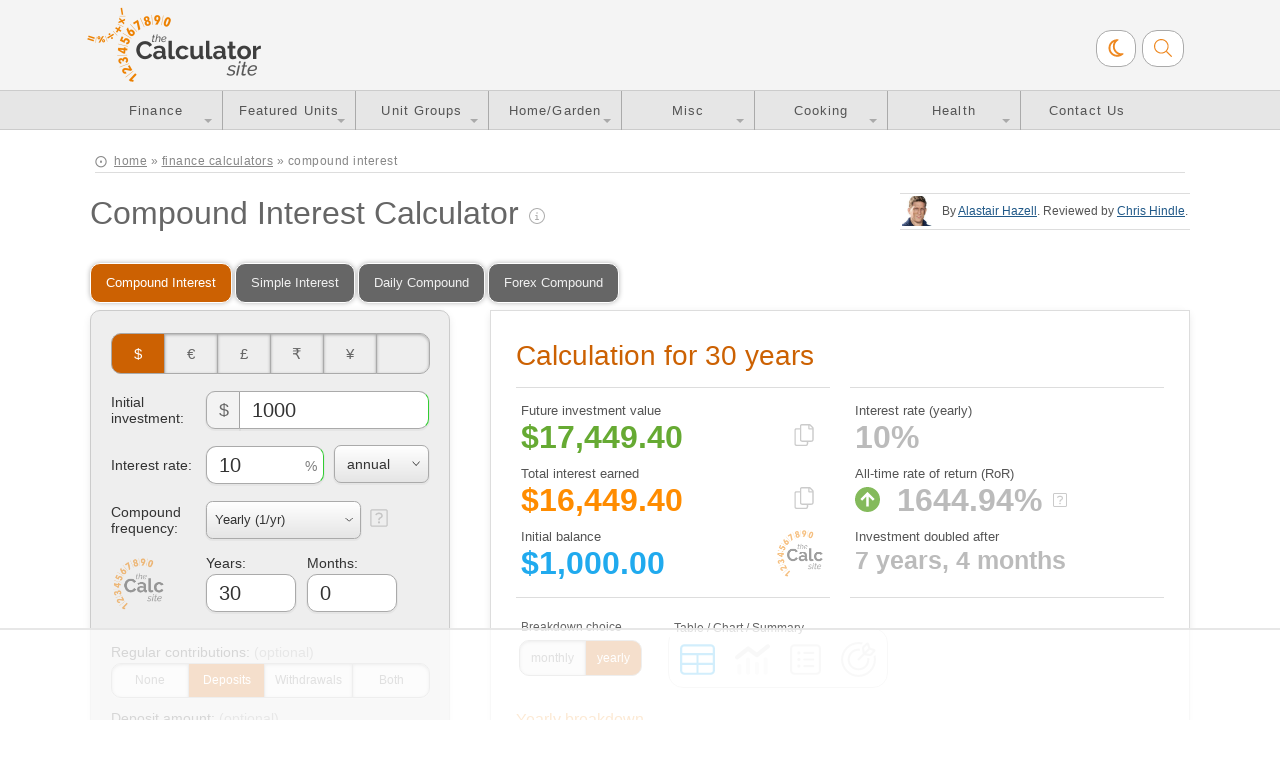

--- FILE ---
content_type: text/html; charset=utf-8
request_url: https://www.thecalculatorsite.com/compound?a=1000&p=10&pp=yearly&y=30&m=0&rd=&rt=deposit&rm=beginning&ci=yearly&ip=&c=1&di=
body_size: 247601
content:

<!DOCTYPE html>
<html>

<head>

<title>Compound Interest Calculator - Daily, Monthly, Yearly Compounding</title>


<META name="description" content="Use our compound interest calculator to see how your savings or investments might grow over time using the power of compound interest">
<META name="category" content="finance">
	<META name="keywords" content="compound interest calculator, compound interest, savings calculator, monthly compounding, quarterly compounding, yearly compounding">
	<meta name="apple-mobile-web-app-title" content="Compound Int">
<meta name="application-name" content="Compound Int">
	

<meta property="og:locale" content="en_US">
<meta property="og:type" content="website">
<meta property="og:site_name" content="The Calculator Site">

<meta property="og:title" content="Compound Interest Calculator">
<meta property="og:description" content="Use our compound interest calculator to see how your savings or investments might grow over time using the power of compound interest">
<meta property="og:url" content="https://www.thecalculatorsite.com/finance/calculators/compoundinterestcalculator.php">
<meta property="og:image" content="https://www.thecalculatorsite.com/images/facebook-share-images/compound-interest-calculator.jpg">


<meta name="twitter:card" content="summary_large_image">
<meta name="twitter:title" content="Compound Interest Calculator">
<meta name="twitter:description" content="Use our compound interest calculator to see how your savings or investments might grow over time using the power of compound interest">
<meta name="twitter:site" content="@thecalcsite">
<meta name="twitter:image" content="https://www.thecalculatorsite.com/images/facebook-share-images/compound-interest-calculator.jpg">

	
<meta charset="UTF-8">
<meta name="viewport" content="width=device-width, initial-scale=1.0, maximum-scale=1.0,user-scalable=0">
<script type="application/ld+json">
{
	"@context": "https://schema.org",
	"@type": "Article",
	"headline": "Compound Interest Calculator",
	"url": "https://www.thecalculatorsite.com/finance/calculators/compoundinterestcalculator.php",
	"description": "Use our compound interest calculator to see how your savings or investments might grow over time using the power of compound interest",
	
		
		"keywords": ["compound interest calculator, compound interest, savings calculator, monthly compounding, quarterly compounding, yearly compounding"],
			
		"image": {
		"@type": "ImageObject",
		"url": "https://www.thecalculatorsite.com/images/facebook-share-images/compound-interest-calculator.jpg"
	},
			
		
		"author": {
		"@type": "Person",
		"name": "Alastair Hazell",
		"url": "https://www.thecalculatorsite.com/profiles/alastair-hazell.php"
	},
			
	"mainEntityOfPage": {
		"@id": "https://www.thecalculatorsite.com",
		"@type": "WebPage"
	},
	
	"publisher": {
		"@type": "Organization",
		"name": "The Calculator Site",
		"founder": {
			"@type": "Person",
			"familyName": "Hazell",
			"givenName": "Alastair",
			"jobTitle": "Founder"
		},
		"logo": {
			"@type": "ImageObject",
			"url": "https://www.thecalculatorsite.com/images/header/logo.png",
			"width": 370,
			"height": 160
		}
	}
}

	
{
	"@context": "https://schema.org",
	"@type": "BreadcrumbList",
	"itemListElement": [
		{
	"@type": "ListItem",
	"position": 1,
	"name": "home",
	"item": "https://www.thecalculatorsite.com"
		} ,			{
	"@type": "ListItem",
	"position": 2,
	"name": "Finance Calculators",
	"item": "https://www.thecalculatorsite.com/finance/"
		} ,			{
	"@type": "ListItem",
	"position": 3,
	"name": "compound interest"
		} 			]
}
	
	}
</script>

<link rel="canonical" href="https://www.thecalculatorsite.com/finance/calculators/compoundinterestcalculator.php">


<link href="/favicon.ico" rel="shortcut icon" type="image/ico">
<link href="/images/icons-touch/favicon-96x96.png" rel="icon" type="image/png" sizes="96x96">
<link href="/images/icons-touch/favicon-32x32.png" rel="icon" type="image/png" sizes="32x32">

<link href="/images/icons-touch/compound-interest.png" rel="apple-touch-icon">
<link href="/images/icons-touch/compound-interest_android.png" rel="android-touch-icon" type="image/png" sizes="192x192">

<link rel="apple-touch-startup-image" href="/images/app-splash/iphone-2868x1320-light.png" media="(prefers-color-scheme: light) and (device-width: 440px) and (device-height: 956px) and (-webkit-device-pixel-ratio: 3)">
<link rel="apple-touch-startup-image" href="/images/app-splash/iphone-2868x1320-dark.png" media="(prefers-color-scheme: dark) and (device-width: 440px) and (device-height: 956px) and (-webkit-device-pixel-ratio: 3)">
<link rel="apple-touch-startup-image" href="/images/app-splash/iphone-2622x1206-light.png" media="(prefers-color-scheme: light) and (device-width: 402px) and (device-height: 874px) and (-webkit-device-pixel-ratio: 3)">
<link rel="apple-touch-startup-image" href="/images/app-splash/iphone-2622x1206-dark.png" media="(prefers-color-scheme: dark) and (device-width: 402px) and (device-height: 874px) and (-webkit-device-pixel-ratio: 3)">
<link rel="apple-touch-startup-image" href="/images/app-splash/iphone-2796x1290-light.png" media="(prefers-color-scheme: light) and (device-width: 430px) and (device-height: 932px) and (-webkit-device-pixel-ratio: 3)">
<link rel="apple-touch-startup-image" href="/images/app-splash/iphone-2796x1290-dark.png" media="(prefers-color-scheme: dark) and (device-width: 430px) and (device-height: 932px) and (-webkit-device-pixel-ratio: 3)">
<link rel="apple-touch-startup-image" href="/images/app-splash/iphone-2556x1179-light.png" media="(prefers-color-scheme: light) and (device-width: 393px) and (device-height: 852px) and (-webkit-device-pixel-ratio: 3)">
<link rel="apple-touch-startup-image" href="/images/app-splash/iphone-2556x1179-dark.png" media="(prefers-color-scheme: dark) and (device-width: 393px) and (device-height: 852px) and (-webkit-device-pixel-ratio: 3)">
<link rel="apple-touch-startup-image" href="/images/app-splash/iphone-2778x1284-light.png" media="(prefers-color-scheme: light) and (device-width: 428px) and (device-height: 926px) and (-webkit-device-pixel-ratio: 3)">
<link rel="apple-touch-startup-image" href="/images/app-splash/iphone-2778x1284-dark.png" media="(prefers-color-scheme: dark) and (device-width: 428px) and (device-height: 926px) and (-webkit-device-pixel-ratio: 3)">
<link rel="apple-touch-startup-image" href="/images/app-splash/iphone-2532x1170-light.png" media="(prefers-color-scheme: light) and (device-width: 390px) and (device-height: 844px) and (-webkit-device-pixel-ratio: 3)">
<link rel="apple-touch-startup-image" href="/images/app-splash/iphone-2532x1170-dark.png" media="(prefers-color-scheme: dark) and (device-width: 390px) and (device-height: 844px) and (-webkit-device-pixel-ratio: 3)">
<link rel="apple-touch-startup-image" href="/images/app-splash/iphone-2436x1125-light.png" media="(prefers-color-scheme: light) and (device-width: 375px) and (device-height: 812px) and (-webkit-device-pixel-ratio: 3)">
<link rel="apple-touch-startup-image" href="/images/app-splash/iphone-2436x1125-dark.png" media="(prefers-color-scheme: dark) and (device-width: 375px) and (device-height: 812px) and (-webkit-device-pixel-ratio: 3)">
<link rel="apple-touch-startup-image" href="/images/app-splash/iphone-2688x1242-light.png" media="(prefers-color-scheme: light) and (device-width: 414px) and (device-height: 896px) and (-webkit-device-pixel-ratio: 3)">
<link rel="apple-touch-startup-image" href="/images/app-splash/iphone-2688x1242-dark.png" media="(prefers-color-scheme: dark) and (device-width: 414px) and (device-height: 896px) and (-webkit-device-pixel-ratio: 3)">
<link rel="apple-touch-startup-image" href="/images/app-splash/iphone-1792x828-light.png" media="(prefers-color-scheme: light) and (device-width: 414px) and (device-height: 896px) and (-webkit-device-pixel-ratio: 2)">
<link rel="apple-touch-startup-image" href="/images/app-splash/iphone-1792x828-dark.png" media="(prefers-color-scheme: dark) and (device-width: 414px) and (device-height: 896px) and (-webkit-device-pixel-ratio: 2)">

<style>
.descriptions h2,.roundBox label{margin-bottom:0}.clear{clear:both;height:0;font-size:1px;line-height:0}#article_headlines h3{margin-top:0}.introText{font-size:16px}.fancybox-skin{padding:15px 15px 25px!important}.leftColSearch{width:980px;padding-left:20px}.faqicon,.iconbox_left,.photobox_left{width:auto;position:relative;float:left;margin:0 20px 10px 0}.faqicon img{width:73px;height:70px}.disclaimer,.disclaimer2{float:right;padding-left:10px;border-left:0;width:260px;margin-left:10px}.disclaimer_fw{margin-top:20px;margin-bottom:30px}.disclaimer h4,.disclaimer2 h4{font-size:12px;padding-bottom:5px;font-weight:700;margin-top:15px}.disclaimer_fw h4{font-size:13px;padding-bottom:5px;font-weight:700;margin-top:25px}.disclaimer .printpage,.disclaimer_fw .printpage{font-size:12px;width:70px;position:relative;float:right;margin-top:12px}.disclaimer p,.disclaimer_fw p{font-size:12px!important;line-height:14px!important}.disclaimer2 p{font-size:13px!important;line-height:15px!important}.reCaptcha{position:relative;float:right;margin-bottom:10px;display:inline!important}.reCaptcha label{float:none}.feedbackRCP{display:none}.grey{color:#666}.roundBox,.spellingBox{max-width:170px;text-align:left;margin-top:30px;padding:5px 20px;background:#666;color:#eee}.roundBox a:link,.spellingBox a:link{color:#ccc;text-decoration:underline}.roundBox label{font-size:11px;width:auto;height:12px}.roundBox select{font-size:12px;height:auto;margin-bottom:0;margin-top:4px}ol.faq-bullets,ul.faq-bullets{padding-left:10px;margin-left:15px;margin-top:5px}.roundBoxMultiTab{position:relative;top:95px;z-index:5}.spellinghighlight{color:#ff0}.spellinghighlight a:link{color:#ff0;text-decoration:none}.smalltext{font-size:11px;line-height:13px;text-decoration:none}.smalltext a,.smalltext a:visited{color:#f0942d;text-decoration:none}.smalltext a:focus,.smalltext a:hover{color:#f0942d;text-decoration:underline}.justify{font-weight:400;text-decoration:none;text-align:justify}.box,.linkbox{text-align:left}.fullquote,.pullquote,blockquote{background:var(--highlight-bg);border-left:10px solid;border-color:var(--border-dark);margin:1.5em 5px;padding:.5em 15px;quotes:"\201C""\201D"}blockquote:before{color:var(--border-dark);content:open-quote;font:4em/.1em italic Times,serif;margin-right:.25em;vertical-align:-.4em}blockquote p{display:inline}.pullquote{float:right;margin-left:25px;margin-top:8px;width:180px;padding:1em 15px}#mainContent .pullquote,#mainContent .pullquote p{font-size:18px;line-height:20px}.fullquote{margin-left:0;margin-top:8px;padding:1em 10px 10px 30px}#mainContent .fullquote,#mainContent .fullquote p{font-size:24px;line-height:27px}hr{color:var(--border-light);height:1px;padding:3px 0 4px;border-style:solid;border-width:1px 0 0}hr.home{clear:left;width:83%}.divider{clear:both;border-bottom:var(--border-full-med);margin:10px 0 20px}.white{color:#fff}textarea{FONT-SIZE:12px;FONT-FAMILY:Arial,Helvetica;BACKGROUND-COLOR:#ffffff;border:1px solid #999;line-height:1.5}select.styled{opacity:0}.selWrap{background:url("/images/select_bg.png") right;height:24px;width:100%;position:relative;border-left:1px solid #bbb}.selWrap span{position:absolute;top:4px;left:10px}.box{background-color:#f4f4ff;border:1px solid #ddd;padding:5px;margin:10px 0 0}.linkbox{background-color:#fff;border:1px dotted #aaa;padding:10px;margin:5px 0 0;font-size:11px}.address{width:32%;position:relative;float:right;margin:0 0 15px 15px;padding-left:15px}.whitebox{border:1px solid #ccc;padding:5px 5px 5px 8px}.answers{color:#f60;font-weight:700}.bmiLink{width:240px;position:relative;float:right;text-align:right}.feedback_icon,.photobox_right{width:auto;position:relative;float:right;margin:20px 0 20px 15px}.photobox_main{width:auto;margin:20px 0}.photobox_left img,.photobox_main img,.photobox_right img{width:100%;height:auto}.photoborder{border:1px solid #ddd;padding:10px}.iconbox_left a img,.iconbox_left a svg,.photobox_left a img{-webkit-box-shadow:0 0 2px 2px #ddd;box-shadow:0 0 2px 2px #ddd}.iconbox_left a:hover img,.iconbox_left a:hover svg,.photobox_left a:hover img{-webkit-box-shadow:0 0 2px 2px #999;box-shadow:0 0 2px 2px #999}#leftCol .iconbox_left .icon{width:75px;height:75px}#leftColCalc .iconbox_left .icon{width:90px;height:90px;-webkit-box-shadow:none;box-shadow:none}#leftCol .iconbox_left svg{width:70px;padding:10px}#leftCol .iconbox_left a{position:relative;color:#bbb}ul.faq-bullets{margin-bottom:15px}ol.faq-bullets li,ul.faq-bullets li{margin-bottom:7px}ol.faq-bullets{margin-bottom:5px}ol.cList{counter-reset:li;padding-left:0!important;margin:30px 0!important}ol.cList>li{position:relative;margin:0 0 16px;padding:4px 8px;list-style:none;border-top:2px solid #666;border-right:1px solid #ccc;background:var(--highlight-bg)}ol.cList li{position:relative;font-size:18px;padding:7px 10px 10px 50px!important;min-height:40px}ol.cList li:before{content:counter(li);counter-increment:li;position:absolute;left:5px;top:5px;font:bold 50px/1 Sans-Serif}ol.cList>li ul{counter-reset:li;list-style-type:square}ol.cList>li ul li:before{content:none}ol.cList>li ul li{padding:5px 0 5px 20px!important;min-height:20px}.video-container{position:relative;padding-bottom:56.25%;padding-top:30px;height:0;overflow:hidden;margin-top:15px;margin-bottom:30px}.video-container embed,.video-container iframe,.video-container object{position:absolute;top:0;left:0;width:100%;height:100%}@media only screen and (max-width:767px),only screen and (max-device-width:767px),only screen and (-webkit-min-device-pixel-ratio:2) and (max-device-width:767px){#rightCol,#rightCol h2{margin-top:20px}.smalltext,.smalltext p{line-height:13px;text-decoration:none}#bmiFormula,#calculator_listings p,#feedbackForm .spamnotice,#headersearchbox,#leftCol .icon,#pagetitle,.leftColNews .photo{display:none}.leaderboardAd{min-height:0!important;margin-left:-5px}.leaderboardAd .adtester-container::before{margin-left:5px}.mainAd{width:auto;float:none;margin-bottom:30px;margin-top:10px;padding:0}#cookieHeaderLink{top:13px;right:10px}.articlesText{margin-left:60px;margin-right:60px}#leftColCalc h2{padding-top:0;font-weight:500}.disclaimer .printpage,.disclaimer h4,.disclaimer2 h4{font-size:12px;margin-top:20px}#leftColCalc .address p,.smalltext,.smalltext p{font-size:10px!important}#rightCol h2{font-size:17px;font-weight:500;border-top:1px solid #999;padding-top:15px}#rightColSocial{width:150px;font-size:10px}.smalltext{margin-top:5px}#calculator_listings h2{font-size:15px;position:relative}#calculator_listings p.mobile_show{display:block}#calculator_listings .iconbox_left{width:45px}#calculator_listings .iconbox_left svg{width:35px;padding:5px}#calculator_listings .divider{margin-top:0;margin-bottom:15px}#calculator_listings img{width:45px;height:45px}#leftColCalc .iconbox_left,#leftColCalc .iconbox_left .icon{width:60px;height:60px}.article_thumb{width:75px}.article_thumb img{width:100%}.graph{width:auto;height:187px}.articlesText .photobox_left,.photobox_right{width:auto;float:none;margin:15px 0 20px}form table.box{font-size:11px}form table.box textarea{width:160px}.feedback_icon img{width:100px;height:100px}.boxLeft,.boxRight{width:100%;float:none}.boxRight{margin-top:15px}.boxLeft h4,.boxRight h4{margin:0 0 8px}.substances h4{margin:4px 15px 10px 0;float:none}.fixed{position:fixed!important;top:0;width:100%;z-index:999}.roundBoxMultiTab{top:82px}#feedbackForm textarea{width:230px}}@media only screen and (max-width:479px){#rightColSocial{display:none}.disclaimer_fw{border-top:none}.roundBoxMultiTab{top:95px}#feedbackForm textarea{width:260px}.fixed{position:fixed!important;top:0;width:100%;z-index:999}.fancybox-inner,.fancybox-wrap{width:99%!important}.fancybox-wrap{left:1px!important}.fancybox-close{top:0!important;right:0!important}.fancybox-skin{padding:35px 0 25px!important}.head-sm strong{font-size:19px}.close-sm{right:7px;top:-30px}#cookiescript_accept{margin-bottom:5px!important}} 
#header,#wrapper{margin:0 auto;position:relative}#menu-icon,#menuSearch,.mobile_menu{display:none}#footer,#menu_m li,#wrapper,body{text-align:center}#footerBlock>div>h4 svg,#header,#menu_m,#menu_m li,#wrapper,.percent_btn svg{position:relative}#menuSearch,#menu_m li:hover{background:#cc6102}.navColumn>span,h1,h2,h3,h4{font-weight:500}#footerBlock,#header,#mainContent,#menu_m{max-width:1100px;padding:0 20px}#mainContent ol.howTo li::before,#referenceSection ol li::before{content:counter(custom-counter);margin-right:.8rem;margin-bottom:2px;background:#666;box-sizing:border-box}:root{--background-color:#fff;--masthead-color:#f4f4f4;--masthead-color-gradient:linear-gradient(180deg, rgba(255,255,255,1) 0%, rgba(241,241,241,1) 55%, rgba(235,235,235,1) 56%, rgba(246,246,246,1) 100%);--footer-color:#f0942d;--footer-color-gradient:linear-gradient(180deg, rgba(204,97,2,1) 0%, rgba(240,148,45,1) 100%);--topmenu-bg:#e6e6e6;--topmenu-dropdown-bg:#544a48;--text-color:#555;--text-color-alt:#666;--h1-color:#666;--h2-color:#f0942d;--h3-color:cadetblue;--h4-color:#333;--form-outer-bg:#f6f6f6;--form-bg:#eee;--form-text:#333;--form-input-bg:#fff;--border-light:#ddd;--border-full-light:1px solid #ddd;--border-med:#ccc;--border-full-med:1px solid #ccc;--border-dark:#aaa;--border-full-dark:1px solid #aaa;--highlight-bg:#f3f3f3;--link-color:#225a89;--link-visited-color:#663300;--link-hover-color:#c30;--link-active-color:#009900;--button-bg:#fff;--button-text:#ee8820;--button-hover:#ee8820;--nav_logo:url('/images/logos/original.png');--nav_logo_halloween1:url('/images/logos/halloween-witch.png');--nav_logo_halloween2:url('/images/logos/halloween-cat.png');--nav_logo_christmas1:url('/images/logos/christmas-tree.png');--nav_logo_christmas2:url('/images/logos/christmas-reindeer.png');--nav_logo_remembrance:url('/images/logos/remembrance.png');--nav_logo_valentines:url('/images/logos/valentines.png');--nav_logo_easter1:url('/images/logos/easter-chick.png');--nav_logo_easter2:url('/images/logos/easter-rabbit-eggs.png');--square_logo:url('/images/logos/square.png');--tcs-green:#6a3;--tcs-orange:orange;--tcs-darkorange:darkorange;--tcs-blue:#20aaee;--tcs-lightblue:lightblue;--tcs-indianred:indianred;--tcs-purple:#bca2f7;--duration:0.5s;--timing:ease;color-scheme:light dark}body{font-family:Arial,sans-serif;font-size:78%;line-height:1.5;color:#000;color:var(--text-color,#000);margin:0;padding:0;background:#fff;background:var(--background-color,#fff)}#wrapper{font-size:102%;width:auto;text-align:-webkit-center;height:auto;min-height:1350px}#title{background:#f4f4f4;background:var(--masthead-color,#f4f4f4);background-repeat:no-repeat;background-size:100% 90px;width:auto;height:inherit;padding-top:0;margin-bottom:20px}#header{height:90px;border-bottom:0}#logo,#menuIcons,#menuSearch,.dropdown_holder{position:absolute}#topmenu{background:var(--topmenu-bg);border-top:var(--border-full-med);border-bottom:var(--border-full-med)}#title,#topmenu,body{transition:color var(--duration) var(--timing),background var(--duration) var(--timing)}#logo{top:5px;left:10px;z-index:1000}#logo img{display:inline;width:185px;height:80px;margin-left:5px}.squareLogo{content:var(--square_logo)}#menuIcons{top:30px;right:20px}#menuSearch{top:0;right:120px;z-index:1000;width:400px;padding:33px 10px 10px;border:var(--border-full-med);border-radius:0 0 5px 5px;box-shadow:0 2px 5px 1px rgba(0,0,0,.4);color:#fff}.addToPhone_btn,.header_btn{color:var(--button-text);border:var(--border-full-dark);border-radius:15px;cursor:pointer}.header_btn{width:auto;background:var(--button-bg);min-height:30px;font-size:14px;padding:5px 7px 0;float:left;margin-right:6px}.addToPhone_btn:hover,.search_btn:hover{background-color:var(--button-hover);color:#fff}@media (hover:hover){.header_btn:hover{background-color:var(--button-hover);color:#fff}}.addToPhone_btn{float:right;background:var(--highlight-bg);font-size:18px;line-height:18px;margin:4px 0 3px 10px;display:none;padding:5px 8px}#above-footer>div,#mainContent,#menu_m{margin:0 auto}.addToPhone_btn>.buttonText{display:inline-block;font-size:12px;line-height:12px;position:relative;bottom:2px}.addToPhone_btn i{font-size:1.5em;color:var(--button-text);padding:1px 1px 2px 3px;vertical-align:middle;margin-right:2px}.addToPhone_btn i:hover{color:var(--button-bg);background-color:var(--button-hover)}#menu_m li:hover a,.addToPhone_btn:hover>i,ul.tabs2 li a{color:#fff}.calc_btn{width:1px;height:1px;display:none}.percent_btn a{color:inherit;text-decoration:none;padding:5px 5px 7px;outline:0;color:var(--button-text)!important}.percent_btn a:hover,.percent_btn:hover{background-color:var(--button-hover);color:#fff!important}.percent_btn svg{height:18px;fill:currentColor;vertical-align:middle;top:1px}#footer{background:#f0942d;background:var(--footer-color);background:var(--footer-color-gradient);border-top:var(--border-full-light);width:auto;padding:20px 10px 80px;color:#fff;text-align:-webkit-center;font-size:14px}#footerBlock{font-size:11px;color:inherit;text-align:left;display:flex;margin:10px auto}#footerBlock>div{flex-basis:0%;-webkit-box-flex:1;-ms-flex-positive:1;flex-grow:1;max-width:100%}#footerBlock>div>h4{color:gold;font-size:20px;margin:10px 5px 12px 0}#footerBlock>div>h4 svg{width:19px;fill:gold;margin-right:5px;top:3px}#footerBlock>div>a{display:block;color:#eee!important;text-decoration:none;font-size:15px;line-height:18px;margin-bottom:10px}#footerBlock>div>a:hover,#leftCol h2 a:focus,#leftCol h2 a:hover,#leftCol p a,#leftCol p a:focus,#leftCol p a:hover,#leftCol p a:visited,#mainContent p a,#mainContent p a:focus,#mainContent p a:hover,#mainContent p a:visited,.breadcrumb a,.rightColArticle a:hover,.rightColArticle p a:focus{text-decoration:underline}#footerAddress{max-width:1100px;text-align:left;margin:20px auto;padding:20px;border-top:1px solid rgba(255,255,255,.3);border-bottom:1px solid rgba(255,255,255,.3);-webkit-background-clip:padding-box;background-clip:padding-box;color:#eee}#above-footer{background:var(--masthead-color);padding:10px 0;margin-top:30px}#menu_m,ul.tabs li.active a:hover,ul.tabs2 li.active a:hover{background:inherit}#menu_m{list-style:none;height:38px;z-index:100!important}#menu_m li{float:left;display:block;min-width:12%}#menu_m>li:not(:first-child){border-left:1px solid #ccc;border-left:var(--border-full-dark)}#menu_m li .drop,#menu_m li a{font-family:Helvetica,Arial,sans-serif;font-weight:400;font-size:13px;color:var(--text-color);letter-spacing:1.1px;padding:10px;display:block;outline:0;text-decoration:none;min-width:88px}#mainContent ol.howTo,#referenceSection ol{counter-reset:custom-counter;padding-left:0;list-style:none}#mainContent ol.howTo li,#referenceSection ol li{counter-increment:custom-counter;padding:5px 10px}#menu_m li .drop{cursor:pointer}.dropdown_holder{margin:0 auto;float:left;left:-999em;text-align:left;padding:5px 5px 10px;background:#544a48;background:var(--topmenu-dropdown-bg);-moz-box-shadow:3px 3px 5px #000;-webkit-box-shadow:3px 3px 5px #000;box-shadow:3px 3px 5px #000}#menu_m li ul li,.navColumn,sup{position:relative}.dropdown_1column{width:200px}.dropdown_2columns{width:350px}.dropdown_4columns{width:700px}#menu_m li:hover .dropdown_holder{left:0;top:auto}.navColumn{min-width:160px;float:left;margin-left:5px;margin-right:5px}.dropdown_4columns .navColumn{width:160px}.navColumn>span{display:block;color:orange;font-size:12px;margin:0 0 10px;border-bottom:1px solid orange;clear:both;padding-top:10px;padding-bottom:7px;line-height:14px}// column headers #menu_m ul li{line-height:14px;font-size:12px;text-align:left}#menu_m li:hover div a{font-size:12px;color:#fff}#menu_m li:hover div a:hover,#scrollUpIcon a:hover,.scrollUpIcon a:hover{color:#000}#menu_m li ul{list-style:none}#menu_m li ul li{padding:0;margin:0;float:none;text-align:left;width:auto;border-right:none}#menu_m li ul li a{font-weight:400;font-size:12px;line-height:12px;color:#fff;padding:0 0 10px;text-transform:none!important;letter-spacing:normal}#menu_m li ul li a:visited{color:#ffea00}#menu_m li ul li a:hover{color:#f0942d!important}#menu_m li ul li:hover{background:0 0;border:none;padding:0}.no-line{border-right:none!important}.menuArrow{position:absolute;bottom:7px;right:10px;width:0;height:0;border-left:4px solid transparent;border-right:4px solid transparent;border-top:4px solid #aaa;cursor:pointer}#menu_m li:hover .menuArrow{border-top-color:#fff}.showMobileMenu{display:block!important}img{border:0}h1,h2,h3,h4,h5,li,ol,ul{padding:0;margin:0}h2,h3{margin:22px 0}.authorBox a,.createdBy a,A:link{color:var(--link-color)}A:visited{color:var(--link-visited-color)}.authorBox a:hover,.createdBy a:hover,.sidebar_featurebox a:hover,A:hover{color:var(--link-hover-color)}A:active{color:var(--link-active-color)}OL{padding-left:10px;margin-left:15px}h1,h2,h3,h4{font-family:"Helvetica Neue",Helvetica,Arial,sans-serif;line-height:1.25}h1{font-size:32px;margin:10px 0 20px;color:var(--h1-color)}h2{font-size:28px;color:var(--h2-color)}h3{font-size:24px;color:var(--h3-color)}h4{font-size:18px;margin:10px 0;color:var(--h4-color)}sup{font-size:75%;line-height:0;vertical-align:baseline;top:-.5em}.breadcrumb{max-width:1090px;font-size:9pt;color:#888;letter-spacing:.5px;padding:2px 0;margin:0 auto 20px;border-bottom:var(--border-full-light);text-align:left}.fastFacts,.fastFacts p{font-size:18px!important}.breadcrumb:before{content:'\002A00 ';margin-right:3px}.breadcrumb a{color:#888}.breadcrumb a:hover{color:#666}#heading-full>h1{margin-top:0}#heading-full>.authorBox{float:right;margin:auto}.mainAd{float:left;width:336px}.mainFullAd{display:block;width:auto;text-align:center;margin-top:30px;margin-bottom:40px}.leaderboardAd{display:block;min-height:100px}.disclaimerAd,.rightColAd{margin-bottom:20px}.adtester-container-159:first-of-type:before,.adtester-container-161:first-of-type:before{content:"Advertisement";font-size:11px;top:0;left:0;display:block;text-align:center;padding:10px 5px 5px}#adngin-sidebar_top1_100-0,#adngin-sidebar_top2_100-0{height:280px;margin-top:15px}.stickyAd{position:-webkit-sticky;position:sticky;top:3%}.affiliateTextBox{position:relative;background:gold;padding:15px;color:#333;border-radius:10px 0 10px 10px;line-height:1.3;margin-top:30px}.affiliateTextBox a{color:#00008b}.affiliateTextBox a:hover{color:brown}.affiliateTextBox>.affiliateAdIcon{position:absolute;right:0;top:-15px;background:gold;border-radius:10px 10px 0 0;padding:2px 8px;height:15px;cursor:pointer}.affiliateTextBox>.affiliateAdIcon svg:first-of-type{width:16px;height:16px;opacity:.8;margin-right:5px}.affiliateTextBox>.affiliateAdIcon svg:nth-of-type(2){width:12px;height:12px;opacity:.6;position:relative;top:2px;float:right}.affiliateTextBox>.affiliateAdIcon svg:hover{opacity:1}.affiliateTextBox>.affiliateAdIcon svg:first-of-type,.affiliateTextBox>.affiliateAdIcon svg:nth-of-type(2){vertical-align:top}.affiliateTextBox>.affiliateTCInfo{display:none;width:100%;border-top:1px dotted #888;margin-top:10px;padding-top:7px}#mainContent{text-align:left;text-align:-webkit-left;display:flex}#mainContent ol,#mainContent ul{padding-left:15px;margin-left:15px;margin-bottom:10px;margin-top:10px}#mainContent li{padding-bottom:10px}#mainContent .list li,#mainContent .list ul{margin:0}#menu{border-bottom:none}#leftCol,#leftColCalc{width:-webkit-calc(100% - 340px);width:-moz-calc(100% - 340px);width:calc(100% - 340px)}#leftCol h2.article{font-size:20px;line-height:19px;margin:0 0 3px;color:#cd6c00}#leftCol h2 a,#leftCol h2 a:visited{color:var(--h2-color);text-decoration:none}#leftCol .intro,#mainContent .intro{font-family:Arial,sans-serif;font-size:16px;line-height:22px}#faq,#mainContent p{font-size:16px;line-height:1.7;margin-bottom:1.3rem}.wideCalcGrid{display:grid!important;grid-template-columns:360px auto;column-gap:40px;row-gap:0}@media only screen and (min-width:970px){#heading-full{grid-column:span 2;grid-row:1}#heading-left{grid-column:1;grid-row:1}#heading-right{grid-column:2;grid-row:1}#form-left{grid-column:1;grid-row:2}#calculations-right{grid-column:2;grid-row:2}#calculations-right #resultDiv{margin-top:0;border:var(--border-full-light);padding:0 20px}#calculations-right #resultDiv,#form-left form{box-shadow:0 10px 6px -6px hsla(0,0%,0%,.01),0 -10px 6px -6px hsla(0,0%,0%,.01),0 3px 8px -1px hsla(0,0%,0%,.1)}#form-left-ads{display:block}#menu_m{display:block!important}#heading-full>h1{display:inline-block;margin-bottom:10px}.wideCalcGrid ul.tabs2{margin-top:20px!important}}#resultDiv p,.fastFacts p{margin-bottom:1rem!important}@media only screen and (max-width:969px){.wideCalcGrid{grid-template-columns:auto;row-gap:0}#heading-full,#heading-right{grid-column:1;grid-row:1}#form-left{grid-column:1;grid-row:2}#calculations-right{grid-column:1;grid-row:3}#form-left-ads,#heading-right .calculator-intro{display:none}.wideCalcGrid ul.tabs2{margin-top:25px!important}#heading-full>.authorBox{float:none;display:block}}@media only screen and (min-width:420px) and (max-width:969px){#form-left .calculator_form_wrapper{display:block;width:auto;font-family:Arial;position:relative;z-index:1;background:#f6f6f6;background:var(--form-outer-bg,#f6f6f6);border:1px solid #ccc;border:var(--border-full-med,1px solid #ccc);padding:20px;border-radius:10px}}@media only screen and (max-height:970px){#form-left-ads .rightColArticle{display:none}}#return-to-top{position:fixed;bottom:125px;right:20px;background:rgba(190,190,190,.3);width:50px;height:50px;text-decoration:none;text-align:-webkit-center;-webkit-border-radius:35px;-moz-border-radius:35px;border-radius:35px;display:none}#return-to-top svg{color:#fff;fill:white;opacity:.9;margin:0;position:relative;top:5px;width:35px;-webkit-transition:.3s linear;-moz-transition:.3s;-ms-transition:.3s;-o-transition:.3s;transition:.3s}#return-to-top:hover{background:rgba(0,0,0,.6)}.returnToList{position:relative;float:right;top:6px;margin-left:10px;color:#bbb!important}.returnToList:hover{color:#666!important}.returnToList svg{position:relative;max-width:12px;max-height:20px;padding:0 5px}#mainContent .articlesText,#mainContent .articlesText p{font-size:18px}.articlesText ol li,.articlesText ul li{padding-top:5px;padding-bottom:5px}.articlesText .lead,.articlesText .synopsis{font-size:22px!important;font-weight:400;line-height:1.35;padding:5px 0 25px;margin-top:10px;margin-bottom:15px;border-bottom:1px solid #e5e5e5}.articleExample{background:var(--highlight-bg);border:var(--border-full-med);padding:20px;margin:10px 0 15px;border-radius:20px}.fastFacts{display:block;background:rgba(127,180,59,.2);border-radius:25px;border:5px solid #7fb43b;padding:5px 20px 10px;margin:10px 0 25px}#mainContent ol.howTo,#resultDivMsg,.createdBy,ul.tabs li{background:var(--highlight-bg)}#mainContent ol.howTo li,.pKey{border-bottom:var(--border-full-med)}.createdBy,.pKey{margin-bottom:25px;display:block}#mainContent ol.howTo{display:block;margin:20px 0 30px}#mainContent ol.howTo li{font-size:14px;line-height:23px}#mainContent ol.howTo li:first-of-type{border-top:var(--border-full-med);padding-top:7px}#mainContent ol.howTo li::before{border-radius:50%;color:#fff;width:1.5rem;height:1.5rem;padding-top:.1rem;text-align:center;display:inline-block;font:bold 15px/20px Sans-Serif}#mainContent ol.howTo li span{font-weight:700;color:#666;padding-right:2px}#mainContent a.referenceTag{position:relative;bottom:7px;border:1px solid #cc6102;color:#cc6102;padding:1px 3px;border-radius:5px;text-decoration:none;font-size:10px;margin-right:3px;margin-left:2px}#mainContent a.referenceTag:hover{text-decoration:none;border:1px solid #aaa;color:#aaa!important}#referenceSection h3{font-size:16px;line-height:18px;margin-bottom:20px}#referenceSection ol{display:block;margin:20px 0}#referenceSection ol li{font-size:12px;line-height:14px}#referenceSection ol li::before{border-radius:50%;color:#fff;width:1rem;height:1rem;padding-top:.15rem;text-align:center;display:inline-block;font:bold 12px/12px Sans-Serif}#referenceSection .refReturn svg{position:relative;top:1px;max-width:8px;max-height:10px;padding:0 5px}ul.tabs,ul.tabs2{padding:0!important;list-style:none;height:39px;width:100%;margin:25px 0 8px!important}ul.tabs li,ul.tabs2 li{float:left;margin:0!important;padding:0!important;min-height:38px;line-height:38px;overflow:hidden;display:flex;align-items:center;text-align:center;border-radius:10px!important}ul.tabs li:not(:first-of-type),ul.tabs2 li:not(:first-of-type){margin:0 0 0 3px!important}ul.tabs li a,ul.tabs2 li a{-webkit-tap-highlight-color:transparent;width:100%;text-decoration:none;display:block;font-size:13px;padding:0 15px;border:0;outline:0;font-family:Helvetica,Arial;opacity:.9}ul.tabs li.active a,ul.tabs2 li.active a{width:100%;color:#fff;opacity:1}ul.tabs li.active span,ul.tabs2 li.active span{width:100%;color:#fff;padding:0 15px;font-family:Helvetica,Arial,sans-serif}ul.tabs+div{clear:both}ul.tabs li{border:var(--border-full-med);box-shadow:0 0 5px 0 rgba(0,0,0,.1)}ul.tabs li a{color:#333}ul.tabs li a:hover{color:#fff;background:#666;opacity:1}ul.tabs li.active{background:#4682b4!important}ul.tabs2 li{background:#666;border:1px solid #fff;box-shadow:0 0 5px 0 rgba(0,0,0,.3)}ul.tabs2 li a:hover{color:#fff;background:#333;opacity:1}ul.tabs2 li.active{background:#cc6102!important}.pKey{border-top:var(--border-full-med);padding:20px 20px 10px 0}.pKey ul{list-style-type:none;font-size:15px!important;line-height:22px!important}.pKey ul li::before{content:"\2022";color:#cc6102;font-weight:700;display:inline-block;width:1em;margin-left:-1em}.createdBy{position:relative;border-top:1px solid #ccc;border-bottom:1px solid #ccc;padding:10px 15px;min-height:30px;font-size:14px;line-height:20px}.createdBy span{display:inline-block;position:relative;left:50px;width:-webkit-calc(100% - 50px);width:-moz-calc(100% - 50px);width:calc(100% - 50px);padding-top:3px}.createdBy svg{position:absolute;top:10px;width:30px;height:30px;color:#ccc}.createdBy span.uDate{color:#aaa}.authorBox{display:block;border-top:var(--border-full-light);border-bottom:var(--border-full-light);margin:20px 0 30px;font-size:12px;line-height:15px;padding:2px}.authorBox img,.authorBox svg{position:relative;float:left;width:30px;height:30px;vertical-align:middle;margin-right:10px}.authorBox>span{display:inline-block;margin-top:8px;margin-bottom:8px}.authorBox>.profileIcon,.authorBox>svg{color:#d3d3d3}.authorBox>.lastUpdate{color:grey}#rightCol{width:300px;margin-left:40px}#rightCol h2{color:#f0942d;margin:5px 0 20px}.rightColArticle{border:var(--border-full-med);margin-bottom:30px}.rightColArticle .latestArticles{margin-left:20px;font-size:23px}.rightColArticle p{margin-top:10px;margin-bottom:5px!important}.rightColArticle ol{counter-reset:li;margin-left:0!important;padding-left:0!important}.rightColArticle ol>li:before{content:counter(li);counter-increment:li;box-sizing:border-box;width:35px;margin:0 20px 0 15px;padding:4px;border:var(--border-full-med);border-radius:10px;color:var(--text-color);opacity:.8;font-size:18px;font-weight:700;text-align:center;line-height:1.2;flex-shrink:0}.rightColArticle ol>li{position:relative;margin:0 10px 5px 0;padding:0;list-style:none;display:flex;align-items:center}.rightColArticle ol>li a{text-decoration:none;font-size:14px}.sidebar_featurebox{border:var(--border-full-med);padding:15px;margin:0 0 10px;text-align:left}.sidebar_featurebox a{color:#693;vertical-align:-webkit-baseline-middle;font-size:110%;font-weight:700}.sidebar_featurebox a>svg{width:30px;height:30px;float:left;margin-right:10px}.calculator_form h2{font-size:22px}INPUT[type=number],INPUT[type=text],input[type=date],input[type=time],select{FONT-SIZE:12px;border:var(--border-full-dark)}input[type=number]{-webkit-appearance:textfield;-moz-appearance:textfield;appearance:textfield}input[type=number]::-webkit-inner-spin-button,input[type=number]::-webkit-outer-spin-button{-webkit-appearance:none}INPUT.calcinput{border-color:#bbb!important}INPUT.calcbutton{FONT-SIZE:12px;margin-bottom:1px;background-color:#fff;border:1px solid #bbb!important}INPUT.checkbox,INPUT.radio{FONT-SIZE:95%;background-color:transparent;border:0}INPUT.submit{FONT-SIZE:11px;color:#000}SELECT{margin-left:0;max-width:90%}#resultDiv{position:relative;display:block;border-top:var(--border-full-med);border-bottom:var(--border-full-med);padding:0;margin-top:30px;min-height:30px;text-align:left}#resultDivMsg{position:absolute;top:-16px;right:0;border:var(--border-full-med);color:var(--text-color);padding:2px 8px;font-size:12px;transition:3s;min-width:110px}#resultDivMsg:after{content:'Results will appear here'}#resultDiv .resultDivURL:after{content:'thecalculatorsite.com'}#resultDiv>span:first-of-type{display:block;padding:12px 5px}#resultDiv .resultIntroImg{display:block;width:auto;text-align:center;margin:30px 0 10px}#resultDiv .resultIntroImg svg{max-width:100px}.resultLoaded{-webkit-box-shadow:0 10px 6px -6px #eee,0 -10px 6px -6px #eee;-moz-box-shadow:0 10px 6px -6px #eee,0 -10px 6px -6px #eee;box-shadow:0 10px 6px -6px #eee,0 -10px 6px -6px #eee}#ScrollTo{display:block}.lds-dual-ring{display:inline-block;width:50px;height:60px}.lds-dual-ring:after{content:" ";display:block;width:40px;height:40px;margin:8px;border-radius:50%;border:3px solid #ddd;border-color:#ddd transparent;animation:1.2s linear infinite lds-dual-ring}@keyframes lds-dual-ring{0%{transform:rotate(0)}100%{transform:rotate(360deg)}}#scrollUpIcon,.scrollUpIcon{display:block;position:absolute;bottom:5px;right:20px}#scrollUpIcon a,.scrollUpIcon a{color:#aaa;font-size:30px;opacity:.5;transition:.5s ease-in}#ezPrivacyCenter{display:none!important}@media only screen and (max-width:1100px){#wrapper>.breadcrumb{width:auto;margin-left:20px;margin-right:20px}}@media only screen and (max-width:950px){#mainContent,#menu-icon{margin-right:10px;display:block}#menu_m,#topmenu{position:absolute}#wrapper{width:auto;text-align:left}#title{width:auto;padding-top:0;margin-bottom:20px}#header{width:auto;border-bottom:var(--border-full-med)}#topmenu{width:100%;top:35px;right:0;border-top:0;border-bottom:0;background:0 0;z-index:500}#mainContent{width:auto;padding:0 10px;margin-top:20px;margin-left:10px}#footerBlock{width:auto;display:block;margin:10px 20px}#footerBlock>div{display:block;margin-bottom:30px}#footerAddress{margin:20px 20px 30px}#heading-full>.breadcrumb{float:none;top:0}h1{font-size:25px;margin-top:0}h2{font-size:24px}h3{font-size:22px}h4{font-size:18px;margin:10px 0}#menuIcons{z-index:600;right:0}#menuIcons svg{z-index:700}#menuSearch{width:calc(100% - 22px);padding:10px;top:90px;right:0}.header_btn{padding-top:5px}#menu-icon{fill:currentColor;border:1px solid #aaa;border-radius:15px;float:right;color:#f0942d;background:var(--background-color);padding:5px 15px 0;cursor:pointer;-webkit-tap-highlight-color:transparent}#menu-icon.active{background-color:var(--button-hover);color:#fff}#menu_m{auto:100%;top:50px;left:0;z-index:10000;margin:1px 0 0;height:auto;padding:0;background:#323232!important;border:var(--border-full-med);box-shadow:0 15px 20px 2px hsla(0,0%,0%,.4);overflow:scroll;display:none}#menu_m li{float:left!important;width:100%!important;text-align:left!important;border:0!important;border-bottom:1px solid #666!important}#menu_m li:hover{border-right:none;background:var(--button-hover)}#menu_m li:hover a,.dropdown_holder ul li a:hover::before{color:#fff}#menu_m li .drop,#menu_m li a{font-family:inherit;font-size:16px;color:#fff;display:block;padding-left:20px}#menu_m li ul li{margin-top:5px}.dropdown_holder{display:none;position:relative;width:auto;left:unset}.dropdown_holder ul li a{font-size:14px!important}.has_dropdown.active_dropdown{background:0 0!important}.has_dropdown.active_dropdown .menuArrow{-ms-transform:rotate(45deg);-webkit-transform:rotate(45deg);transform:rotate(45deg)}.has_dropdown.active_dropdown .dropdown_holder,.has_dropdown.active_dropdown .dropdown_holder ul{opacity:1!important;visibility:visible!important;margin:0!important}.has_dropdown.active_dropdown .dropdown_holder ul li{display:block!important;width:auto!important;text-align:center!important}.has_dropdown.active_dropdown .drop{background:#f0942d!important;background:-moz-linear-gradient(top,#cc6102,#f0942d)!important;background:-webkit-gradient(linear,0 0,0 100%,from(#cc6102),to(#f0942d))!important}.navColumn{min-width:150px;width:-webkit-calc(50% - 20px)!important;width:-moz-calc(50% - 20px)!important;width:calc(50% - 20px)!important;margin-left:10px}.dropdown_1column .navColumn{width:auto}.dropdown_4columns .navColumn:nth-of-type(3){clear:left}.menuArrow{position:absolute;top:0;right:5px;border:solid #fff;border-width:0 3px 3px 0;padding:5px;margin:15px;transform:rotate(-45deg);-webkit-transform:rotate(-45deg);z-index:1}.calc_btn{display:block;width:20px;height:20px;z-index:1000;position:absolute;right:10px;bottom:8px;background:#c60;color:#fff;padding:5px 10px;border:1px solid #aaa;border-radius:10px;cursor:pointer}#leftCol,#leftColCalc,#rightCol{display:block;width:auto}#rightCol{margin-left:0}#rightColExtender{height:0;display:none}.rightColArticle,.rightColExampleAd,.sidebar_featurebox{display:none}}@media only screen and (max-width:767px),only screen and (max-device-width:767px),only screen and (-webkit-min-device-pixel-ratio:2) and (max-device-width:767px){ul.tabs,ul.tabs2{display:flex;justify-content:center}ul.tabs li,ul.tabs2 li{width:50%}ul.tabs li a,ul.tabs li span,ul.tabs2 li a,ul.tabs2 li span{font-size:12px;line-height:13px}ul.threetabs li{width:33%!important}ul.fourtabs li{width:25%!important}ul.fourtabs li a,ul.fourtabs li span{font-size:11px;line-height:13px}ul.tabs li a:hover,ul.tabs2 li a:hover{background:0 0}.addToPhone_btn{display:block}.hidefrommobile{display:none}#footerAddress{padding:20px 0}.ezmob-footer{background-color:rgba(170,170,170,.8)!important;border-top:1px solid #888!important}.ezmob-footer .adtester-container-107{padding-top:5px!important}.ezmob-footer .ezmob-footer-close-mobile{top:-22px;right:15px;width:35px;color:#ddd;border:1px solid #aaa;border-radius:5px 5px 0 0;background-color:#b4b4b4}}@media only screen and (max-width:479px){#header,#title{height:70px}#wrapper{margin-top:0}#title{background-size:100% 70px;padding:0}#logo img{display:inline;width:139px;height:60px}#topmenu{top:25px}#menu_m{top:44px}#mainContent{display:block;margin-left:5px;margin-right:5px}.breadcrumb{font-size:8pt}.authorBox>span{display:block;margin-top:1px;margin-bottom:1px}.authorBox>span>span,.calcText{display:none}#menuIcons{top:20px}#menuSearch{top:70px;left:0}.articlesText{margin-left:0;margin-right:0}.mainFullAd{margin-top:40px}}.radio-switch label,.toggleSwitch{-webkit-tap-highlight-color:transparent}.currSymbol,.radio-switch{font-family:Arial,sans-serif}.radio-switch label:hover,.toggleSlider{cursor:pointer}#chart_div,#chart_div2{width:580px;height:350px}div.calculator_form{width:auto;font-family:Arial;position:relative;z-index:1;background:#f6f6f6;background:var(--form-outer-bg,#f6f6f6);border:1px solid #ccc;border:var(--border-full-med,1px solid #ccc);padding:20px;border-radius:10px;margin-top:25px;margin-bottom:30px}.spellingBoxAbove,.tabsAbove{margin-top:0!important}.calculator_form_wrapper form,div.calculator_form form{margin:auto;max-width:360px;background:#eee;background:var(--form-bg,#eee);color:var(--form-text,#333);border:1px solid #ccc;border:var(--border-full-med,1px solid #ccc);border-radius:10px;font-size:14px}div.formIcon form{background-position:94% 5%;background-size:60px 60px;background-repeat:no-repeat}div.single-field,div.single-field-noHighlight,div.submitButtons{clear:both;-webkit-box-sizing:border-box;-moz-box-sizing:border-box;box-sizing:border-box}div.single-field,div.single-field-noHighlight{padding:7px 20px}form>div.single-field:first-of-type{padding-top:20px;border-top-left-radius:10px;border-top-right-radius:10px}form>h2+div.single-field:first-of-type,form>p+div.single-field:first-of-type{border-top-left-radius:0;border-top-right-radius:0}div.submitButtons{text-align:right;margin:15px}.chartButton span,div.single-field label{display:block}.curr,.spacer,.toggleSwitch,form input.calculatorInput,form input.calculatorMedInput,form input.calculatorShortInput,form select{display:inline-block}.roundingOptions,div.notRequired{background-color:#ddd}.subtotal,div.notRequired input{background-color:#eee}div.notRequired label:after{content:' (optional)'!important;opacity:.5}div.noOptional label:after{content:''!important}.conversionChart table th,form input.notrequired{background:var(--form-bg)}div.hiddenOption{border-top:1px solid transparent!important;border-radius:0!important}span.clearElement{display:block;clear:both}form label{width:auto;font-size:14px}form label.gdpr{line-height:1.1em!important;margin-top:10px;margin-bottom:10px;color:#000;font-weight:400;text-transform:none}.currSymbol,input[type=date],input[type=month],input[type=number],input[type=text],input[type=time],select,textarea{height:40px;padding:6px 5px 6px 12px;font-size:20px;line-height:22px;background:#fff;background:var(--form-input-bg,#fff);border:1px solid #aaa;border-color:var(--border-dark,#aaa);color:var(--form-text ,#333);box-shadow:0 1px 0 1px rgba(0,0,0,.04);border-radius:.5em;-moz-appearance:none;-webkit-appearance:none;appearance:none;box-sizing:border-box;-webkit-tap-highlight-color:transparent}#ingredientList a,#ingredientList label,noscript{color:#000}textarea{width:100%;height:auto;font-size:16px;line-height:18px}select{font-size:15px;line-height:1.3;padding-right:25px;background-image:url("data:image/svg+xml;utf8,<svg viewBox='0 0 140 140' width='24' height='24' xmlns='http://www.w3.org/2000/svg'><g><path d='m121.3,34.6c-1.6-1.6-4.2-1.6-5.8,0l-51,51.1-51.1-51.1c-1.6-1.6-4.2-1.6-5.8,0-1.6,1.6-1.6,4.2 0,5.8l53.9,53.9c0.8,0.8 1.8,1.2 2.9,1.2 1,0 2.1-0.4 2.9-1.2l53.9-53.9c1.7-1.6 1.7-4.2 0.1-5.8z' fill='black'/></g></svg>"),linear-gradient(to bottom,#fff 0,#e5e5e5 100%);background-repeat:no-repeat,repeat;background-position:right .5em top 50%,0 0;background-size:.65em auto,100%}select::-ms-expand{display:none}input:hover,select:hover{border-color:#888}input:focus,select:focus{border-color:var(--border-dark);box-shadow:0 0 1px 3px rgba(200,200,200,.7);box-shadow:0 0 0 3px -moz-mac-focusring;outline:0}input:required:valid{border-right:1px solid #32cd32}input:required:invalid{border-right:1px solid #cc6102}input[type=checkbox]{transform:scale(1.5)}form input[type=number]:focus,form input[type=text]:focus{background:#f0f8ff}form input.calculatorInput{width:10em;-webkit-appearance:none}form input.calculatorMedInput{width:7em;-webkit-appearance:none}form input.calculatorShortInput{width:5em;-webkit-appearance:none}form .tinyInput{width:3em!important}input[type=date],input[type=month]{background:var(--form-input-bg) url('data:image/svg+xml,<svg fill="grey" xmlns="http://www.w3.org/2000/svg" height="1em" viewBox="0 0 448 512"><!--! Font Awesome Pro 6.4.2 by @fontawesome - https://fontawesome.com License - https://fontawesome.com/license (Commercial License) Copyright 2023 Fonticons, Inc. --><path d="M112 0c8.8 0 16 7.2 16 16V64H320V16c0-8.8 7.2-16 16-16s16 7.2 16 16V64h32c35.3 0 64 28.7 64 64v32 32V448c0 35.3-28.7 64-64 64H64c-35.3 0-64-28.7-64-64V192 160 128C0 92.7 28.7 64 64 64H96V16c0-8.8 7.2-16 16-16zM416 192H32V448c0 17.7 14.3 32 32 32H384c17.7 0 32-14.3 32-32V192zM384 96H64c-17.7 0-32 14.3-32 32v32H416V128c0-17.7-14.3-32-32-32z"/></svg>') 94% 50% no-repeat!important;background-size:16px 16px!important}input[type=date]::-webkit-inner-spin-button,input[type=month]::-webkit-inner-spin-button,input[type=time]::-webkit-inner-spin-button{display:none}input[type=date]::-webkit-calendar-picker-indicator,input[type=month]::-webkit-calendar-picker-indicator,input[type=time]::-webkit-calendar-picker-indicator{opacity:0}input[type=date]::-webkit-date-and-time-value,input[type=month]::-webkit-date-and-time-value,input[type=time]::-webkit-date-and-time-value{margin-top:2px;text-align:left}input[type=time]{background:var(--form-input-bg) url('data:image/svg+xml,<svg fill="grey" xmlns="http://www.w3.org/2000/svg" height="1em" viewBox="0 0 512 512"><!--! Font Awesome Pro 6.4.2 by @fontawesome - https://fontawesome.com License - https://fontawesome.com/license (Commercial License) Copyright 2023 Fonticons, Inc. --><path d="M480 256A224 224 0 1 1 32 256a224 224 0 1 1 448 0zM0 256a256 256 0 1 0 512 0A256 256 0 1 0 0 256zM240 112V256c0 5.3 2.7 10.3 7.1 13.3l96 64c7.4 4.9 17.3 2.9 22.2-4.4s2.9-17.3-4.4-22.2L272 247.4V112c0-8.8-7.2-16-16-16s-16 7.2-16 16z"/></svg>') 94% 50% no-repeat!important;background-size:16px 16px!important}::placeholder{color:#aaa;opacity:1}:-ms-input-placeholder{color:#aaa}::-ms-input-placeholder{color:#aaa}.toggleSwitch{position:relative;width:70px!important;height:34px;margin-top:5px}.toggleSwitch input{opacity:0;width:0;height:0}.toggleSlider{position:absolute;top:0;left:0;right:0;bottom:0;background-color:var(--border-med);-webkit-transition:.4s;transition:.4s;border-radius:34px}.toggleSlider:before{position:absolute;content:"";height:26px;width:26px;left:4px;bottom:4px;background-color:var(--background-color);-webkit-transition:.4s;transition:.4s;border-radius:50%}input:checked+.toggleSlider{background-color:var(--tcs-darkorange)}input:focus+.toggleSlider{box-shadow:0 0 1px var(--tcs-darkorange)}input:checked+.toggleSlider:before{-webkit-transform:translateX(36px);-ms-transform:translateX(36px);transform:translateX(36px)}.radio-switch{display:flex}.radio-switch input{position:absolute!important;clip:rect(0,0,0,0);height:1px;width:1px;border:0;overflow:hidden}.radio-switch label{width:100%;text-align:center;text-align:-webkit-center;background-color:#e6e6e6;background-color:var(--form-bg);color:var(--text-color-alt);font-size:15px;line-height:1;padding:12px 16px;margin-right:-1px;border:1px solid #aaa;border:var(--border-full-dark);box-shadow:inset 0 1px 3px rgba(0,0,0,.3),0 1px rgba(255,255,255,.1);transition:.1s ease-in-out}.radio-switch input:checked+label{background-color:#cc6102;color:#fff;box-shadow:none}.radio-switch label:first-of-type{border-radius:10px 0 0 10px}.radio-switch label:last-of-type{border-radius:0 10px 10px 0}.calculator_results .radio-switch label{width:auto}.currSymbol{float:left;width:35px;font-size:18px;line-height:18px;display:flex;align-items:center;background-color:var(--highlight-bg);color:var(--text-color-alt);border:var(--border-full-dark);border-top-right-radius:0;border-bottom-right-radius:0}#ingredientList select,.additional,form fieldset{font-size:15px}.currSymbol+input{border-left:0;border-top-left-radius:0;border-bottom-left-radius:0}form input.curr{background-color:transparent;border:none!important;width:21px;padding:2px}.roundingOptions>label:first-of-type{font-size:11px;color:var(--text-color-alt);display:block}.roundingOptions .calculatorButton{min-width:35%!important;margin-left:5px!important;float:right}.roundingOptions .radio-switch{clear:left;display:inline-flex;margin-top:4px;position:relative;overflow:visible}.roundingOptions .radio-switch label{font-size:12px;line-height:1;padding:9px 11px;margin:-1px}form select.select_inline{margin-left:5px;position:relative;bottom:1px}form fieldset{display:inline;border:0;padding-left:0;padding-bottom:0}form fieldset input{float:initial!important;display:initial!important;font-size:20px!important;height:30px;line-height:26px}.percentIcon{background-image:url("data:image/svg+xml;utf8,<svg xmlns='http://www.w3.org/2000/svg' version='1.1'><text x='95%' y='25' text-anchor='end' fill='gray' font-size='18' font-family='Tahoma,Arial'>%</text></svg>")!important;background-repeat:no-repeat;padding-right:22px!important}button,input[type=button],input[type=submit]{-webkit-appearance:button;cursor:pointer;color:#fff;background-color:#693;border:1px solid #eee;border-radius:8px;-moz-border-radius:8px;-webkit-border-radius:8px;font-family:Tahoma,Arial,sans-serif;font-size:14px;padding:9px 7px;transition-duration:.6s;outline:0}button.calculatorButton,input[type=button],input[type=submit]{min-width:35%}.calculatorButton{-webkit-box-shadow:1px 1px 7px -2px rgba(0,0,0,.75);-moz-box-shadow:1px 1px 7px -2px rgba(0,0,0,.75);box-shadow:1px 1px 7px -2px rgba(0,0,0,.75)}button[type=submit]:before{position:relative;float:left;content:' ';transition-duration:.6s;background-image:url('data:image/svg+xml;utf8,<svg fill="white" role="img" xmlns="http://www.w3.org/2000/svg" viewBox="0 0 480 512"><path d="M72 160h112c4.42 0 8-3.58 8-8v-16c0-4.42-3.58-8-8-8H72c-4.42 0-8 3.58-8 8v16c0 4.42 3.58 8 8 8zm5.09 247.6l11.31 11.31c3.12 3.12 8.19 3.12 11.31 0L128 390.63l28.29 28.29c3.12 3.12 8.19 3.12 11.31 0l11.31-11.31c3.12-3.12 3.12-8.19 0-11.31L150.63 368l28.29-28.29c3.12-3.12 3.12-8.19 0-11.31l-11.31-11.31c-3.12-3.12-8.19-3.12-11.31 0L128 345.37l-28.29-28.29c-3.12-3.12-8.19-3.12-11.31 0L77.09 328.4c-3.12 3.12-3.12 8.19 0 11.31L105.37 368l-28.29 28.28a8.006 8.006 0 0 0 .01 11.32zM448 16H32C14.33 16 0 30.33 0 48v416c0 17.67 14.33 32 32 32h416c17.67 0 32-14.33 32-32V48c0-17.67-14.33-32-32-32zM224 464H32V272h192v192zm0-224H32V48h192v192zm224 224H256V272h192v192zm0-224H256V48h192v192zm-152-80h40v40c0 4.42 3.58 8 8 8h16c4.42 0 8-3.58 8-8v-40h40c4.42 0 8-3.58 8-8v-16c0-4.42-3.58-8-8-8h-40V88c0-4.42-3.58-8-8-8h-16c-4.42 0-8 3.58-8 8v40h-40c-4.42 0-8 3.58-8 8v16c0 4.42 3.58 8 8 8zm0 256h112c4.42 0 8-3.58 8-8v-16c0-4.42-3.58-8-8-8H296c-4.42 0-8 3.58-8 8v16c0 4.42 3.58 8 8 8zm0-64h112c4.42 0 8-3.58 8-8v-16c0-4.42-3.58-8-8-8H296c-4.42 0-8 3.58-8 8v16c0 4.42 3.58 8 8 8z"></path></svg>');background-size:16px 16px;height:16px;width:16px;margin-left:3px;margin-right:0}button[type=button]{background-color:#999}#swap{position:relative;float:right;border:0;background:0 0;min-width:32px;margin-right:50px;padding:0}@media (hover:hover){button:hover,input[type=button]:hover,input[type=submit]:hover{border-color:#bbb;color:#666}.calculatorButton:hover{background:#006400;color:#fff;border-color:#fff}}.no_border{border:0!important;-moz-border-radius:none!important;-webkit-border-radius:none!important;border-radius:none!important;-moz-box-shadow:none!important;-webkit-box-shadow:none!important;box-shadow:none!important}.spacer{width:21px}.additional{margin-left:3px;display:inline-block}.additional a{color:#aaa;text-decoration:none}.additional a:hover,.calculator_form a{text-decoration:underline}.additional a:hover{color:#666}.boxLeft .additional,.boxRight .additional{width:auto;position:relative!important;float:left!important;margin-left:5px;margin-right:10px}.calculator_form h2,.calculator_form h3{width:auto;margin:20px 20px 10px}.calculator_form>form>p,.calculator_form>span>form>p{margin-left:20px;margin-right:20px}.calculator_results h2{text-align:left;margin-top:5px!important;margin-bottom:1em!important;color:#cc6102}.calculator_form a:hover{color:#cc6102}#ingredientList{border-top:1px solid #ccc;border-bottom:1px solid #aaa;background:#ff6;margin:10px 0}#ingredientList p{font-size:13px;margin-top:5px;color:#444}#ingredientList .addOwn{font-size:90%;margin-left:5px}#ingredientExplanation{color:#444}.calculator_results,.converter_results,.converter_results_longer{clear:both;padding:15px 0;margin:0 0 30px;text-align:left;background:0 0!important;border:none!important}.converter_results,.converter_results_longer{border:1px solid #ccc!important}.calculator_results .resultIcon{position:relative;float:right;font-size:20px;margin:10px;color:#cc6102}.calculator_results input{background-color:#fff;border:none}.calculator_results textarea{width:570px;font-size:1.1em}.calculator_results .curr{background-color:#fff;border:none!important;color:#aaa!important}.resultTableCell:first-of-type,.resultTableCell:last-of-type{border-left:var(--border-full-med)}.resultInfo,.resultText{width:48%;position:relative;float:left;font-size:14px;line-height:24px}.amendCalc,.amendLink{width:150px}.amendCalc,.amendLink,.resultInfoRight{float:right;position:relative;text-align:right}.calculator_results td{font-size:13px;line-height:17px}.amendLink{clear:both;margin-top:0}.amendCalc,.fbShareCalc{margin-top:10px}.calculator_results label{font-family:arial}.compoundTable{font-size:14px;line-height:22px;padding-bottom:40px}.resultInfoRight{width:40%}.resultInfoLeft{width:30%;position:relative;float:left}#chart_div2{margin-top:20px}.highcharts-background{fill:var(--background-color)}.highcharts-plot-background{fill:var(--highlight-bg)}.highcharts-plot-border{stroke-width:1px;stroke:var(--border-light)}.highcharts-axis-labels text,.highcharts-axis-title,.highcharts-title{fill:var(--text-color)!important}.reporthead{background-color:#544a48;color:#fff}.timeperiod-month-head,.timeperiod-year-head{background-color:#f0942d;color:#fff}.timeperiod-month-row,.timeperiod-year-row{background-color:#ffc;font-weight:700}.reportdata td{padding-left:10px;border-bottom:1px solid #ddd}.resultTable{display:table;width:100%;margin-bottom:10px;font-size:23px;line-height:23px}.resultTableRow{display:table-row}.resultTableCell{display:table-cell;padding:10px;width:auto;border-bottom:var(--border-full-med);vertical-align:middle}#chartTabs li,.goBtn{display:inline-block;cursor:pointer}.resultTableRow:first-of-type .resultTableCell{border-top:var(--border-full-med)}.resultTable .orOption{width:80px;font-weight:700;color:#999}.conversionChart table tr:nth-of-type(2n) td,.inCalcResults .resultTableRow:first-child,.resultTableRow:first-child{background:var(--highlight-bg)}.resultTableCell:last-of-type{width:50px;border-right:var(--border-full-med)}.resultTable .singleResult{font-size:30px;font-weight:700;line-height:35px}#leftColCalc>.calculator_form .inCalcResults{margin-top:0;min-height:0;border:none}.inCalcResults .resultTable{font-size:20px;line-height:25px}.inCalcResults .resultTableCell{padding:7px 10px}.inCalcResults .resultTableCell:last-of-type{border-left:none;text-align:right}.goBtn{min-width:60px;min-height:30px;background-color:var(--background-color);color:var(--text-color);border:var(--border-full-dark);border-radius:8px;font-size:15px;transition:.3s}.compressedChart table tr:hover,.total,.total2,.total_withdrawal{background-color:var(--highlight-bg)}.goBtn:hover{border-color:#4caf50;color:#4caf50;background:#fff}.calculator_results .smallClip{min-height:30px;padding:2px 5px;min-width:40px;color:#aaa;border:1px solid #aaa;background-color:var(--background-color)}.compressedChart .btn,.conversionChart .clipBoard{padding:0;max-width:0;min-width:20px;min-height:0;position:relative}.calculator_results .smallClip:hover{border:1px solid #666;color:#666}.loadMoreButton a{-moz-box-shadow:inset 0 1px 0 0 #fff6af;-webkit-box-shadow:inset 0 1px 0 0 #fff6af;box-shadow:inset 0 1px 0 0 #fff6af;background:-webkit-gradient(linear,left top,left bottom,color-stop(.05,#ffec64),color-stop(1,#ffab23));background:-moz-linear-gradient(top,#ffec64 5%,#ffab23 100%);background:-webkit-linear-gradient(top,#ffec64 5%,#ffab23 100%);background:-o-linear-gradient(top,#ffec64 5%,#ffab23 100%);background:-ms-linear-gradient(top,#ffec64 5%,#ffab23 100%);background:linear-gradient(to bottom,#ffec64 5%,#ffab23 100%);background-color:#ffec64;-moz-border-radius:6px;-webkit-border-radius:6px;border-radius:6px;border:1px solid #fa2;cursor:pointer;color:#333;font-size:15px;font-weight:700;padding:6px 24px;text-decoration:none;text-shadow:0 1px 0 #fe6}.loadMoreButton a:hover{color:#708090}.total,.total2{font-weight:700}.withdrawal{color:var(--tcs-indianred)}.calctypeText{width:200px;position:relative;float:right;text-align:center;font-size:19px;line-height:28px;background-color:#eee;border:1px solid #ccc}.calctypeWithdrawal{background-color:#ffecdc}.calctypeDeposit{background-color:#ffc}.converter_results{padding:0;height:190px}.converter_results_longer{padding:0;height:220px}.jscalculator{width:150px;height:190px;position:relative;float:right;border:1px transparent;border-left:1px solid #bbb;background-color:#eee;-webkit-border-radius:10px;border-radius:10px}.input,.output{background-color:#fff}.results1{width:100%;height:180px}.results_longer{width:100%;min-height:215px}.results2{height:170px;width:603px}.grouping{position:relative;float:right;margin-right:10px;color:#fff}.error,.warning{color:red}.calcnote{clear:both;font-size:10px;margin-top:5px;padding:5px 0;border-bottom:1px dotted #999}.noline{border-bottom:none;margin-bottom:0}.input,.inputoutput,.output{border:1px solid #999;border-collapse:collapse}.note{font-size:12px;line-height:13px}.error{font-size:10px}.input,.inputoutput,.npv,.warning{font-size:12px}.inputoutput{font-family:Tahoma,Verdana,Arial;padding-left:3px}#chartTabs,#chartTabs li,.retirePad{padding:0!important}.resultheader{background-color:#cc6102;color:#fff;font-size:12px!important;border:1px solid #8a480c}.npv{background-color:#f0942d;color:#fff;line-height:14px;border:1px solid #cc6102}.age1,.age2{color:#333;font-size:12px;border:1px solid #fff}.age1{background-color:#ffecdc}.age2{background-color:#fff}.retirement-table2{width:50%;position:relative;float:left}.orange a{color:#f0942d;text-decoration:none;padding-right:10px;margin-bottom:10px}.conversionChart table caption,.multipleInfoChart caption{padding:20px;font-family:Tahoma,"Trebuchet MS";font-size:20px;line-height:25px}.orange a:focus,.orange a:hover{color:#f0942d;text-decoration:underline}noscript{font-size:16px;position:relative;z-index:9999}div#header_error{position:fixed;bottom:0;left:50%;z-index:99;margin-bottom:10px;-webkit-transform:translateX(-50%);transform:translateX(-50%)}.header_error{font-weight:400;margin:0;padding:15px;border-top:1px solid #333;border-bottom:1px solid #333;text-align:center;background:#ffff0a}.chartButton{position:relative;float:right;top:5px;border:1px solid #ccc;background:inherit!important;border-radius:10px;padding:5px;min-width:50px;color:#999;transition-duration:.1s}.chartButton svg{width:25px;fill:currentColor}.chartButton:hover{color:var(--text-color);border-color:#999;background:var(--form-input-bg,#fff)!important}.activeButton,.activeButton svg,.activeButton svg:hover,.activeButton:hover{background:#778899!important;color:#fff!important;fill:white!important}.conversionChart{background:0 0;margin-bottom:10px}.conversionChart table{width:100%;border-collapse:collapse;background:var(--background-color)}.conversionChart table caption{background:#778899;color:#fff;text-align:center}.conversionChart table td,.conversionChart table th{height:auto;border:var(--border-full-med);min-width:50px;max-width:70px;padding:7px 5px;line-height:inherit;font-size:15px;text-align:center}.conversionChart table td:first-of-type{font-weight:600}.conversionChart .clipBoard{float:right;border:none!important;margin-right:5px;margin-top:2px;background:0 0}.conversionChart table td svg#clipboard,.conversionChart table td svg#copyLink{color:#aaa;opacity:.8;width:14px;height:14px;margin-top:0}.compressedChart .btn:hover,.conversionChart table td svg#clipboard:hover,.conversionChart table td svg#copyLink:hover{opacity:1}#chartTabs{margin:0!important;list-style:none;width:100%}#chartTabs li{float:left;color:#fff;text-align:center;font-size:17px;margin:0!important;min-width:24%;min-height:40px;background:#777;border-bottom:1px solid #fff;border-right:1px solid #fff;border-top-left-radius:20px!important;border-top-right-radius:20px!important}#chartTabs li:hover{background:#aaa}#chartTabs li.active,#chartTabs li.active:hover{background:#778899;border-bottom:1px solid #778899}#chartTabs li span{vertical-align:-webkit-baseline-middle}.multipleInfoChart{clear:both;overflow-x:auto;margin-top:0;margin-bottom:30px}.multipleInfoChart caption{background:#aaa;color:#fff}.multipleInfoChart::-webkit-scrollbar{-webkit-appearance:none;width:14px;height:14px}.multipleInfoChart::-webkit-scrollbar-thumb{border-radius:8px;border:3px solid #fff;background-color:rgba(0,0,0,.3)}.compressedChart table,.multipleInfoChart table{width:100%;border-collapse:collapse}.multipleInfoChart table caption{text-align:left;width:auto}.multipleInfoChart table tr:hover td{background-color:var(--text-color)!important;color:var(--background-color)!important}.multipleInfoChart table td,.multipleInfoChart table th{border:var(--border-full-med);min-width:100px;max-width:150px;height:25px;padding:10px 8px;text-align:center;font-family:Arial;font-size:13px;line-height:15px}.multipleInfoChart table tr:hover td a{color:var(--background-color)}.multipleInfoChart table th{background:#e9e9e9}.compressedChart table td:first-child,.multipleInfoChart table td:first-child{background:var(--highlight-bg);color:inherit;font-weight:600}.compressedChart{clear:both;margin-top:0;margin-bottom:20px;background-color:var(--background-color)}.compressedChart table td,.compressedChart table th{border:var(--border-full-med);min-width:60px;max-width:150px;padding:3px 5px;text-align:center;font-family:Arial;font-size:13px;line-height:inherit}ul.tableTabs,ul.tableTabs li{float:left;padding:0!important}.compressedChart table th{background:#ff8c00;color:#fff}.compressedChart .btn{float:right;border:none!important;top:2px;background:0 0;color:var(--text-color);opacity:.4}.compressedChart .btn svg#copyLink{width:12px;height:12px}.infoSubTitle{font-size:90%;color:#999;font-weight:lighter}ul.tableTabs{margin:20px 0 0!important;list-style:none;height:60px;width:100%}* html ul.tableTabs{position:relative;bottom:-2px}ul.tableTabs li{margin:0!important;width:49%;min-height:60px;display:flex;align-items:center;cursor:pointer;overflow:hidden;background:#544a48;background:-moz-linear-gradient(top,#403b34,#544a48);background:-webkit-gradient(linear,0 0,0 100%,from(#403b34),to(#544a48));border-bottom:1px solid #fff;border-right:1px solid #fff}ul.tableTabs li a{text-decoration:none;color:#fff;display:block;font-size:18px;line-height:20px;padding:5% 15px;border:0;outline:0;font-family:Tahoma,"Trebuchet MS",Arial,sans-serif;font-weight:500;text-transform:uppercase}ul.tableTabs li a:hover{color:#f0942d}html ul.tableTabs li.active,html ul.tableTabs li.active a:hover{background:#cc6102;border-bottom:1px solid #cc6102}html ul.tableTabs li.active a{color:#fff}ul.tabs3 li{width:33%}ul.tableTabs li{border-top-left-radius:20px!important;border-top-right-radius:20px!important}@media only screen and (min-width:360px){div.flex-layout{display:flex!important;align-items:center;margin:3px 0}div.flex-layout>label{min-width:85px;max-width:85px;line-height:1.2;margin-right:10px}}@media only screen and (max-width:767px),only screen and (max-device-width:767px),only screen and (-webkit-min-device-pixel-ratio:2) and (max-device-width:767px){#chart_div,#chart_div2{width:430px;height:170px}.calculator_form{border-radius:0}.substancesList select{width:200px}.results1,.results2,.results_longer{width:100%;height:220px;padding-bottom:10px}.converter_results_longer,.results_longer{height:250px}.resultTable{font-size:20px}.grouping{clear:both;float:none;margin-right:0;margin-left:120px;margin-bottom:20px}.additional{font-size:13px}.jscalculator,.rightpanel{display:none}#chart_div2{margin-top:20px}#infoChart table td,#infoChart table th,.multipleInfoChart table td,.multipleInfoChart table th{min-width:60px;max-width:100px}#infoChart table caption{width:auto}}@media only screen and (max-width:479px){.calctypeText,.resultInfoRight{position:relative;float:none;text-align:left}#chart_div,#chart_div2{width:270px;height:170px}div.calculator_form{width:auto;background:var(--background-color);border:0;padding:0 0 1px;border-radius:0}div.calculator_form form{margin:0;max-width:100%}.spellingBoxAbove form{border-top-left-radius:0!important}.calculator,.rightpanel{display:none}.output{font-size:9px}.retirement-table2{width:100%}.resultheader{font-size:10px!important}.note{font-size:10px;line-height:12px}.retirePad td{padding:4px 2px!important;font-size:8px!important;line-height:11px!important}.calculator_results label,.calculator_results td{font-size:11px;line-height:13px}.resultInfo,.resultText{font-size:12px;line-height:19px}.resultText{width:190px}.resultInfo{width:70px}.resultInfoRight{width:100%;border-bottom:1px solid #ccc;padding-bottom:10px;margin-bottom:10px}.resultInfoLeft{width:60%}.converter_results{padding:0}.calculator_results label{width:100px;margin-right:10px}.calculator_results .reportdata td{font-size:10px;line-height:12px;padding-left:3px}.calculator_results input.calculatorInput{width:130px;padding:2px}.calculator_results textarea{width:270px!important;border:none}.compoundTable .reportdata td{font-size:60%!important}.calctypeText{width:auto;font-size:13px;line-height:15px;padding:3px 3px 3px 0}#infoChart table td,#infoChart table th,.multipleInfoChart table td,.multipleInfoChart table th{font-size:12px;line-height:14px}.resultTable .orOption{width:40px}.spacer{width:18px}#chart_div2{margin-top:20px}ul.tableTabs li a{font-size:17px}}/* dark-mode preference overrides */
/*
Colours: #cc6102 = orange. #005080 = blue. #1b592e = green
*/
html[data-theme='dark'] {
		--background-color: #292929;
    	--masthead-color: #1f1f1f;
    	--masthead-color-gradient: linear-gradient(180deg, rgba(20,20,20,1) 1%, rgba(31,31,31,1) 100%);
    	--footer-color:#333;
    	--footer-color-gradient:#333;
    	--topmenu-bg: #1f1f1f;
    	/* --topmenu-dropdown-bg:#383838; */
    	--topmenu-dropdown-bg:darkslategrey;
    	--text-color: #e3e3e3;
    	--text-color-alt: #eee;
    	--h1-color: #e3e3e3;
		--h3-color:deepskyblue;
		--form-outer-bg: #232323;
		/* --form-bg: #1f1f1f; */
		--form-bg: #18212c;
		--form-text: #e3e3e3;
		--form-input-bg:#333;
    	--border-light:#444; --border-full-light: 1px solid #444;
    	--border-med:#666; --border-full-med: 1px solid #666;
    	--border-dark:#aaa; --border-full-dark:1px solid #aaa;
 		--highlight-bg:#444;
    	--link-color: orange;
    	--link-visited-color: #cc6600;
    	--link-hover-color: yellow;
    	--link-active-color:#009900;
    	--button-bg: #292929;
    	--button-text: #fff;
    	--button-hover: #cc6102;
    	
    	--nav_logo: url('/images/logos/original_dark.png');
    	--nav_logo_halloween1: url('/images/logos/halloween-witch_dark.png');
    	--nav_logo_halloween2: url('/images/logos/halloween-cat_dark.png');
    	--nav_logo_christmas1: url('/images/logos/christmas-tree_dark.png');
    	--nav_logo_christmas2: url('/images/logos/christmas-reindeer_dark.png');
    	--nav_logo_remembrance: url('/images/logos/remembrance_dark.png');
    	--nav_logo_valentines: url('/images/logos/valentines_dark.png');
    	--nav_logo_easter1: url('/images/logos/easter-chick_dark.png');
 		--nav_logo_easter2: url('/images/logos/easter-rabbit-ears_dark.png');
 		--square_logo: url('/images/logos/square_dark.png');
}

.d-block-light, .d-block-dark { width: 20px; height: 20px; position:relative; top:2px; fill:currentColor; padding:0 2px; display:none; }
.d-block-light { rotate:-0.07turn; }
[data-theme='light'] .d-block-light,
[data-theme='dark'] .d-block-dark {
    display: block !important;
}

/* To keep */
[data-theme='dark'] .dropdown_holder { border:1px solid #777; border-top:1px solid #444; }
[data-theme='dark'] ul.tabs li, [data-theme='dark'] ul.tabs2 li { background:lightgrey; border-color:#aaa; }
[data-theme='dark'] ul.tabs li:not(.active):not(:hover) a, [data-theme='dark'] ul.tabs2 li:not(.active):not(:hover) a { color:#333; }
[data-theme='dark'] .multipleInfoChart table th { background:#444; }
[data-theme='dark'] #leftColCalc a.referenceTag { color:skyblue; border-color:skyblue; }
[data-theme='dark'] .calculator_results h2 { color:orange; }
/* [data-theme='dark'] .roundingOptions, [data-theme='dark'] div.notRequired, [data-theme='dark'] div.notRequired input { color:#fff; background:#333; } */
[data-theme='dark'] .roundingOptions, [data-theme='dark'] div.notRequired, [data-theme='dark'] div.notRequired input { color:#fff; background:#25303e; }
[data-theme='dark'] #advancedOptionsDiv { background:#333 !important; border-color:#666 !important; } 
[data-theme='dark'] select { background-image: url("data:image/svg+xml;utf8,<svg viewBox='0 0 140 140' width='24' height='24' xmlns='http://www.w3.org/2000/svg'><g><path d='m121.3,34.6c-1.6-1.6-4.2-1.6-5.8,0l-51,51.1-51.1-51.1c-1.6-1.6-4.2-1.6-5.8,0-1.6,1.6-1.6,4.2 0,5.8l53.9,53.9c0.8,0.8 1.8,1.2 2.9,1.2 1,0 2.1-0.4 2.9-1.2l53.9-53.9c1.7-1.6 1.7-4.2 0.1-5.8z' fill='white'/></g></svg>"), linear-gradient(to bottom, #666 0%,#666 100%); }
[data-theme='dark'] input[type="date"], [data-theme='dark'] input[type="month"] { background:var(--form-input-bg) url('data:image/svg+xml,<svg fill="lightgrey" xmlns="http://www.w3.org/2000/svg" height="1em" viewBox="0 0 448 512"><!--! Font Awesome Pro 6.4.2 by @fontawesome - https://fontawesome.com License - https://fontawesome.com/license (Commercial License) Copyright 2023 Fonticons, Inc. --><path d="M112 0c8.8 0 16 7.2 16 16V64H320V16c0-8.8 7.2-16 16-16s16 7.2 16 16V64h32c35.3 0 64 28.7 64 64v32 32V448c0 35.3-28.7 64-64 64H64c-35.3 0-64-28.7-64-64V192 160 128C0 92.7 28.7 64 64 64H96V16c0-8.8 7.2-16 16-16zM416 192H32V448c0 17.7 14.3 32 32 32H384c17.7 0 32-14.3 32-32V192zM384 96H64c-17.7 0-32 14.3-32 32v32H416V128c0-17.7-14.3-32-32-32z"/></svg>') 94% 50% no-repeat !important; }
[data-theme='dark'] input[type="time"] { background:var(--form-input-bg) url('data:image/svg+xml,<svg fill="lightgrey" xmlns="http://www.w3.org/2000/svg" height="1em" viewBox="0 0 512 512"><!--! Font Awesome Pro 6.4.2 by @fontawesome - https://fontawesome.com License - https://fontawesome.com/license (Commercial License) Copyright 2023 Fonticons, Inc. --><path d="M480 256A224 224 0 1 1 32 256a224 224 0 1 1 448 0zM0 256a256 256 0 1 0 512 0A256 256 0 1 0 0 256zM240 112V256c0 5.3 2.7 10.3 7.1 13.3l96 64c7.4 4.9 17.3 2.9 22.2-4.4s2.9-17.3-4.4-22.2L272 247.4V112c0-8.8-7.2-16-16-16s-16 7.2-16 16z"/></svg>') 94% 50% no-repeat !important; }
[data-theme='dark'] input, [data-theme='dark'] select {color-scheme: dark; }
[data-theme='dark'] form input[type="number"]:focus, [data-theme='dark'] form input[type="text"]:focus { background: var(--form-input-bg); box-shadow: none; border-color:lightskyblue; }
[data-theme='dark'] .resultLoaded { -webkit-box-shadow: 0 10px 6px -6px #444,0 -10px 6px -6px #444; -moz-box-shadow: 0 10px 6px -6px #444,0 -10px 6px -6px #444; box-shadow: 0 10px 6px -6px #444,0 -10px 6px -6px #444; }

[data-theme='dark'] span.ezoic-ad { background-color: rgba(128,128,128,5%)!important; }
[data-theme='dark'] .ezmob-footer { background-color:rgba(60, 60, 60, 0.8) !important; border-top:1px solid #aaa !important; }
[data-theme='dark'] .ezmob-footer .ezmob-footer-close-mobile { border: 1px solid #aaa; border-radius: 5px 5px 0px 0px; background-color:rgba(60, 60, 60, 1); } </style>

<script type="text/javascript">
// Check for dark/light mode
var storedTheme = localStorage.getItem('theme') || (window.matchMedia("(prefers-color-scheme: dark)").matches ? "dark" : "light");
if (storedTheme) {
    document.documentElement.setAttribute('data-theme', storedTheme);
}

window.addEventListener('DOMContentLoaded', function() {
	$(document).ready(function() {
	$('.parent.has_dropdown span.drop').on('click', function(e) {e.preventDefault(); 
		if(jQuery(this).parent('li.has_dropdown').hasClass('active_dropdown')){
			jQuery('.has_dropdown.active_dropdown .dropdown_holder').slideUp(500);  
				jQuery(this).parent('.parent.has_dropdown').removeClass('active_dropdown'); 
			}
		else{
			jQuery('.dropdown_holder').slideUp(500);  
			jQuery('.parent.has_dropdown').removeClass('active_dropdown'); 
			jQuery(this).parent('li.has_dropdown').addClass('active_dropdown');
			jQuery('.has_dropdown.active_dropdown .dropdown_holder').slideDown(500); 
		}
	 });
	 
	});
});
</script>

	
	<!-- AdThrive Head Tag Manual -->
	<script data-no-optimize="1" data-cfasync="false">
	(function(w, d) {
	w.adthrive = w.adthrive || {};
	w.adthrive.cmd = w.
	adthrive.cmd || [];
	w.adthrive.plugin = 'adthrive-ads-manual';
	w.adthrive.host = 'ads.adthrive.com';var s = d.createElement('script');
	s.async = true;
	s.referrerpolicy='no-referrer-when-downgrade';
	s.src = 'https://' + w.adthrive.host + '/sites/68e91e4402bfec4fc04ae0f2/ads.min.js?referrer=' + w.encodeURIComponent(w.location.href) + '&cb=' + (Math.floor(Math.random() * 100) + 1);
	var n = d.getElementsByTagName('script')[0];
	n.parentNode.insertBefore(s, n);
	})(window, document);
	</script>
	<!-- End of AdThrive Head Tag -->
	
	<!-- START email detection/removal script -->
    <script>
    !function(){"use strict";const t={adt_ei:{identityApiKey:"plainText",source:"url",type:"plaintext",priority:1},adt_eih:{identityApiKey:"sha256",source:"urlh",type:"hashed",priority:2},sh_kit:{identityApiKey:"sha256",source:"urlhck",type:"hashed",priority:3}},e=Object.keys(t);function i(t){return function(t){const e=t.match(/((?=([a-z0-9._!#$%+^&*()[\]<>-]+))\2@[a-z0-9._-]+\.[a-z0-9._-]+)/gi);return e?e[0]:""}(function(t){return t.replace(/\s/g,"")}(t.toLowerCase()))}!async function(){const n=new URL(window.location.href),o=n.searchParams;let a=null;const r=Object.entries(t).sort(([,t],[,e])=>t.priority-e.priority).map(([t])=>t);for(const e of r){const n=o.get(e),r=t[e];if(!n||!r)continue;const c=decodeURIComponent(n),d="plaintext"===r.type&&i(c),s="hashed"===r.type&&c;if(d||s){a={value:c,config:r};break}}if(a){const{value:t,config:e}=a;window.adthrive=window.adthrive||{},window.adthrive.cmd=window.adthrive.cmd||[],window.adthrive.cmd.push(function(){window.adthrive.identityApi({source:e.source,[e.identityApiKey]:t},({success:i,data:n})=>{i?window.adthrive.log("info","Plugin","detectEmails",`Identity API called with ${e.type} email: ${t}`,n):window.adthrive.log("warning","Plugin","detectEmails",`Failed to call Identity API with ${e.type} email: ${t}`,n)})})}!function(t,e){const i=new URL(e);t.forEach(t=>i.searchParams.delete(t)),history.replaceState(null,"",i.toString())}(e,n)}()}();
    </script>
	<!-- END email detection/removal script -->
	
<script type="text/javascript">
// When the document loads do everything extra inside here ...
// wait for the DOM to be loaded 
window.addEventListener('DOMContentLoaded', function() {
	$(document).ready(function(){ 
	
	$('#calculatorInfoIcon').click(function(){
    	$('#calculatorInfoBox').slideToggle(500);
	});
	
    $("input:radio[name='currency']").change(function(){
    	var radioButtons = $("input:radio[name='currency']");
		var selectedIndex = radioButtons.index(radioButtons.filter(':checked'));
    	ChangeCurrency(selectedIndex);
    	
    	// Update withdrawal options list for currency
    	var myCurrency=["$","€","£","₹","¥",""];
    	$('#regtype2 option[value="1m"]').text('monthly '+myCurrency[selectedIndex]);
    	$('#regtype2 option[value="1q"]').text('quarterly '+myCurrency[selectedIndex]);
    	$('#regtype2 option[value="1h"]').text('half-yearly '+myCurrency[selectedIndex]);
    	$('#regtype2 option[value="1y"]').text('yearly '+myCurrency[selectedIndex]);
	});
		
	$("select[name='regperiod']").change(function(){ // Deposit periods
		var selectedDepositPeriod = $(this).val();
		// var selectedPeriodOption = $("select[name='regperiod']").val();

		// For weekly deposits, don't allow 'beginning' option for when deposits are added
		if (selectedDepositPeriod == 'weekly' || selectedDepositPeriod == 'biweekly') {
			$("input[name='regtiming'][value='end']").prop('checked', true);
			$("#depositOptions").slideUp();
		} else {
			$("#depositOptions").slideDown();
		}
		
	});
	
	
	$("input:radio[name='regtype']").change(function(){ // Deposit types
    	var regTypeRadio = $("input:radio[name='regtype']");
		var selectedIndex = regTypeRadio.index(regTypeRadio.filter(':checked'));
		var selectedOption = $("#regtype2").val();
		var selectedDepositPeriod = $("select[name='regperiod']").val();
		let wdType = selectedOption.substring(0,1);
		
		if (selectedIndex == 0) {
			// 'None' selected - hide other options and blank out inputs
			$('#regularTrans2, #regularTrans, #depositOptions, #depositInflationBox, #withdrawalInflationBox').slideUp(500);
			$("#regdeposit, #regwithdrawal, #depositinflation, #withdrawalinflation").val('');
			// Set advanced options to 0 for the purpose of hiding the contributions in future
			$("#content1 input[name='advancedOptions']").val('1');
		} else if (selectedIndex == 1) {
			// Deposits only
			$('#regularTrans2, #withdrawalInflationBox').slideUp(500); 
			$('#regularTrans, #depositInflationBox').slideDown(500);			
			if (selectedDepositPeriod != 'weekly' && selectedDepositPeriod != 'biweekly') { $('#depositOptions').slideDown(500); }
			$("#inflationText").text("Increase deposits yearly with inflation?");
			$("#regwithdrawal, #withdrawalinflation").val('');
			$("#content1 input[name='advancedOptions']").val('0');
		} else if (selectedIndex == 2) {
			// Withdrawals only
			$('#depositOptions, #regularTrans, #depositInflationBox').slideUp(500);
			$('#regularTrans2').slideDown(500);
			$("#regdeposit, #depositinflation").val('');
			// Check which withdrawal option has been chosen, to decide whether to hide the withdrawal inflation box
			if (wdType == 1) {
				$("#withdrawalInflationBox").slideDown(500);
			} else {
				$("#withdrawalInflationBox").slideUp(500);
				$("#withdrawalinflation").val('');
			}
			$("#inflationText").text("Increase withdrawals yearly with inflation?");
			$("#content1 input[name='advancedOptions']").val('0');
		} else {
			// Both deposits and withdrawals
			$('#regularTrans, #regularTrans2, #depositInflationBox').slideDown(500); 
			if (selectedDepositPeriod != 'weekly' && selectedDepositPeriod != 'biweekly') { $('#depositOptions').slideDown(500); }
			$("#inflationText").text("Increase contributions yearly with inflation?");
			// Only show the withdrawal inflation box if it's a monetary withdrawal amount, not a percentage
			if (wdType == 1) {
				$("#withdrawalInflationBox").slideDown(500);
			} else {
				$("#withdrawalInflationBox").slideUp(500);
			}
			$("#content1 input[name='advancedOptions']").val('0');
		}
		
	});
	
	$("#regtype2").change(function(){ // Withdrawal types
		var selectedOption = $("#regtype2").val();
		let wdType = selectedOption.substring(0,1);
		var regTypeRadio = $("input:radio[name='regtype']");
		var selectedIndex = regTypeRadio.index(regTypeRadio.filter(':checked'));
		
		if (wdType == 1) {
			// Monetary withdrawal - change to currency value
			var radioButtons = $("input:radio[name='currency']");
			var selectedIndex = radioButtons.index(radioButtons.filter(':checked'));
    		ChangeCurrency(selectedIndex);
    		$("#withdrawalInflationBox").slideDown(500);
		} else {
			// Percentage withdrawal
			if (selectedIndex == 1) {
				// withdrawals (but not 'both') is currently selected. So, blank out the deposit inflation, in case it is set
				$("#depositinflation").val('');
			}			
			$('#regularTrans2 .currSymbol').text("%");
			$("#withdrawalinflation").val('');
			$("#withdrawalInflationBox").slideUp(500);
		}		
	});
	
	$("#regdeposit").focus(function() {
		var selectedDepositPeriod = $("select[name='regperiod']").val();

		// For weekly deposits, don't allow 'beginning' option for when deposits are added
		if (selectedDepositPeriod != 'weekly' && selectedDepositPeriod != 'biweekly') {	
			$("#depositOptions").slideDown(500);
		} else {
			$("input[name='regtiming'][value='end']").prop('checked', true);
		}
	});
	
	$('#minusIR').click(function(){
    	if($("#percent").val() > 0) {
        	 $("#percent").val(0 - $("#percent").val());
    	} else if($("#percent").val() < 0) {
    		$("#percent").val(-1 * $("#percent").val());
    	}
    	$("#minusIR").toggleClass("activeOption");
	});
	$('#compoundingHelp').click(function(){
    	$("#compoundingHelpInfo").slideToggle();
    	$("#dailyCompoundInfo").slideUp(500);
	});
	
	$("#calculateinterest").change(function(){ // Give extra info for daily compounding
		var selectedOption = $("#calculateinterest").val();
		if (selectedOption == 'daily' || selectedOption == 'daily360') {
			$("#dailyCompoundInfo").slideDown(500);
			$("#compoundingHelpInfo").slideUp(500);
	  	} else {
	  		$("#dailyCompoundInfo").slideUp(500);
	  	}
	  	if (selectedOption == 'custom') {
			$("#customCompoundsBox").slideDown().css('display', 'block');
			$("#customCompounds").prop('required',true);
			$("#compoundingHelp, #compoundingHelpInfo").hide();
		} else {
			$("#customCompoundsBox").slideUp();
			$("#compoundingHelp").show();
			$("#customCompounds").prop('required',false).val('1');
		}
	});
	
	var customCompoundInput = document.getElementById('customCompounds');
	customCompoundInput.oninvalid = function(event) {
		event.target.setCustomValidity('Please enter a number between 1 and 365');
	}

	// ===== Scroll to Top ==== 
	$(window).scroll(function() {
    if ($(this).scrollTop() >= 1800) {        // If page is scrolled more than 50px
        $('#return-to-top').fadeIn(700);    // Fade in the arrow
    } else if ($(this).scrollTop() < 1800) {
        $('#return-to-top').fadeOut(700);   // Else fade out the arrow
    }
	});
	$('#return-to-top').click(function() { // When scroll up arrow is clicked
    	$.scrollTo('#resultDiv',1000, {'axis':'y'});
	});
	
	});	
});

</script>


<script type="text/javascript">
function scrollUntilResultVisible() {

    const anchorElement = document.getElementById('resultDiv');
    if (!anchorElement) {
        console.warn("Anchor with ID 'resultDiv' not found.");
        return true;
    }

    let windowWidth = screen.width;
    let maxDeviceWidth = 767;
    let rect = anchorElement.getBoundingClientRect();
    let viewportHeight = window.innerHeight || document.documentElement.clientHeight;
    let topQuarter = viewportHeight / 4; // Ensure result appears in the top 1/4 of the screen
    let topHalf = viewportHeight / 2; // Ensure result appears in the top 1/2 of the screen

    let isFullyVisible = rect.top >= 0 && rect.bottom <= viewportHeight;
    let isInTopHalf = rect.top >= 0 && rect.top <= topHalf;

    if (windowWidth <= maxDeviceWidth) {
        if (isFullyVisible) {
            return;
        }

		// Check if the result section is already in the top half of the screen
        if (!isInTopHalf) {
            if (typeof $.scrollTo === 'function') {
                if ($("#ScrollTo").length) {
                    $.scrollTo("#ScrollTo", 500);
                } else {
                    $.scrollTo("#resultDiv", 500, { axis: 'y', offset: -topQuarter });
                }
            } else {
                console.warn("$.scrollTo is not available.");
            }
        }
    } else {
        if (isFullyVisible) {
            return;
        }

		// Prevent scrolling up unnecessarily if #resultDiv is already visible
       	const targetY = window.scrollY + rect.top - viewportHeight / 2;
		// Only scroll if targetY is below the current scroll position
		if (targetY > window.scrollY) {
		    if (typeof $.scrollTo === 'function') {
		        $.scrollTo(targetY, 500);
		    } else {
		        window.scrollTo({ top: targetY, behavior: 'smooth' });
		    }
		}

    }

    return true;
}

</script>
<script type="text/javascript">
// Set this for event calls
var tcsCalcCalls = 0;

function processCalc(fid,log) {
	
	if (log === undefined) { var log=1; }
	tcsCalcCalls++;
	
	// Get the ID of the form and then include it in the data gathering
	formID = '#'+($(fid).attr('id'));
	var $form = $(formID);
	
		var curHeight = $('#resultDiv').height();
	
	// Show spinner
	$("#resultContent").html("<div style='text-align:-webkit-center; padding:20px 0px;'><div class='lds-dual-ring'></div></div>");
	
	$.ajax({type:'POST', url: '/finance/calculators/compoundinterestcalculator_results.php', data:$form.serialize(), success: function(response) {
	    $('#resultContent').empty(); 
        $('#resultContent').html(response);
        $('#resultDiv').addClass("resultLoaded");	 
        var autoHeight = $('#resultDiv span:first-of-type').height()+24;
		$('#resultDiv').height(curHeight).animate({height: autoHeight}, 500, function() {
    		$('#resultDiv').css('height', 'auto');
    		if (autoHeight < parseInt($("#resultDiv").css('min-height'))) {     	    		$("#resultDiv").animate({ 'min-height': $("#resultDiv span:first-of-type").height() }, 'slow');
    	    }
		});
		
		$("#resultDiv").css("min-height",autoHeight); 
		
		scrollUntilResultVisible();
		
		gtag('event','calculation_made');
		
		// Call Plausible event on first use only, only on weekdays and only if we log events for this calculator
		if (tcsCalcCalls==1 && dayToday > 0 && dayToday < 6  && log==1) {
			// plausible('Profitable Engagement');
		}
		
    }, error: function(xhr, status, error){
    	var errorMessage = xhr.status + ': ' + xhr.statusText;
    	$('#resultContent').html("<div style='padding:0px 10px;'><h2>An error has occurred</h2><p>I'm very sorry to report that an error has occurred with this calculation.</p><p>Please <a href='/feedback.php'>contact me</a> if you continue to see this error (error: " + xhr.status + ").</p></div>");
    	$("#resultDiv").css("min-height", $("#resultDiv span:first-of-type").height());
    	
    	scrollUntilResultVisible();
    	
    	gtag('event','calculation_error');
    	
    	// Call Plausible event on first use
		if (tcsCalcCalls == 1) {
    		plausible('Page Issues', {props: {error: errorMessage}});
    	}
    	
    }});
    
    return false;
}
</script>
<style>
.currSymbol, input[type=number], input[type=text], select { height:38px; }

#squareLogoSpan { display:inline-block; min-width:85px; max-width:85px; margin-right:6px; }
#squareLogoSpan img { width: 55px; height: 54px; opacity: 0.5; position:relative; top:4px; }

#regularTrans, #regularTrans2, #depositOptions, #depositInflationBox, #withdrawalInflationBox { ; }
#dailyCompoundInfo, #compoundingHelpInfo { display:none; margin:5px 0; line-height: 1.4; padding:0 20px; }

	#depositInflationBox { display:block; }	
	#withdrawalInflationBox  { display:none; }
		#regularTrans2 { display:none; }
	#inflationSwitch { display:block; }
	#depositOptions { display:none; }
	#withdrawalInflationBox  { display:none; }
	
form select.select_inline { bottom: 1px; font-size: 14px; }

#calculatorInfoBox { display:none; width:100%; padding:0 0 10px 0; border-bottom: var(--border-full-light); font-size:14px; line-height:1.2; margin-bottom:20px; margin-top:0; }
#calculatorInfoIcon { fill:var(--text-color); opacity:0.7; position:relative; left:10px; }
#calculatorInfoIcon svg { width:16px; height:16px; float:none; margin-right:0; opacity:inherit; bottom:1px; }
#calculatorInfoIcon:hover { cursor:pointer; opacity:1; }

.percentIcon {
    background-image: url("data:image/svg+xml;utf8,<svg xmlns='http://www.w3.org/2000/svg' version='1.1'><text x='95%' y='24' text-anchor='end' fill='gray' font-size='14' font-family='Tahoma,Arial'>%</text></svg>") !important; background-repeat:no-repeat; padding-right: 22px !important;
}

div.yearsMonths { display:inline-block; padding-right:5px; vertical-align:top; }
div.yearsMonths input { width:4.5em; }

#calculateinterest { max-width:100%; font-size:13px; padding: 6px 20px 6px 8px; }
div.compoundingOptions { display:inline-block; vertical-align:top; padding-right:0; }
#customCompoundsBox { display:none; padding:0; }

#minusIR, #compoundingHelp { position:relative; display:inline-block; cursor: pointer; vertical-align:middle; bottom:2px; transition:.4s; fill:var(--border-dark); opacity:0.6; margin-left:8px; }
#minusIR { width:13px; height:10px; border:var(--border-full-dark); border-radius:10px; padding:3px; display:none; }
#compoundingHelp { width:20px; height:20px; }
#minusIR:hover, #compoundingHelp:hover { opacity:1; }
.activeOption { background:var(--tcs-green) !important; border-color:var(--tcs-green) !important; opacity:1 !important; fill:white !important; }

#advancedOptionsDiv { display:block; background: #ddd; padding: 4px 0px; margin:10px 0 5px 0; border-top: 2px solid #ccc; border-bottom: 2px solid #ccc; }
#advancedOptionsDiv > div.notRequired { padding-top:5px; padding-bottom:5px; }
#advancedOptionsDiv .radio-switch label { max-width: 70px; font-size:12px; line-height:13px; padding: 10px; }

#compound-info-box { border:var(--border-full-light); margin-top:20px; }
#compound-info-box span { display: block; border-bottom:var(--border-full-light); font-weight: bold;  font-size: 15px; margin: 5px 20px 0 20px; padding: 5px; }

@media only screen and (min-width: 360px) {
	#amount { width: -moz-calc(100% - 120px); width: -webkit-calc(100% - 120px); width: -o-calc(100% - 120px); width: calc(100% - 120px); }
	#percent { width: -moz-calc(100% - 200px); width: -webkit-calc(100% - 200px); width: -o-calc(100% - 200px); width: calc(100% - 200px); margin-right:5px; }
}

@media only screen and (max-width: 969px) {
	#compound-info-box { display:none; }
	.authorBox span:nth-of-type(2) { display:inline !important; }
	.authorBox span:nth-of-type(3) { display:none; }
	#calculatorInfoBox { margin-top:20px; }
}
@media
only screen and (max-width: 479px) {
	h1 span:first-of-type { display:none; }
	#minusIR { display:inline; }
}

#infoTable1 tr.midYearHighlight td { background:AliceBlue; font-weight:bold; color:#555; }
#infoTable1 tr.midYearHighlight td:first-of-type { background:LightBlue; color:#555; }
#infoTable1 tr.lastYearHighlight td { background:Moccasin; font-weight:bold; color:#555; }
#infoTable1 tr.lastYearHighlight td:first-of-type { background:Tan; color:#555; }
#regularTrans2, #depositOptions { width:100%; }
div .noOptional label:after { content: '' !important; }
.optionalTag::before { content: "Optional"; font-family: arial; transform: rotate( 90deg); position: absolute; right: -72px; margin-top: 90px; letter-spacing: 8px; font-size: 25px; color: #eee; text-transform: uppercase; }

</style>

<noscript>
<style>
#depositOptions { display:block; }
</style>
</noscript>

</head>
<body>

<noscript>
<div class="header_error">
<strong>Warning:</strong> It is necessary to enable JavaScript for full calculator functionality. Here are some <a href="http://www.enable-javascript.com" target="_blank" rel="noopener">instructions for how to enable JavaScript</a> in your browser.
</div>
</noscript>
<div id="wrapper">
<!-- Title Section -->
<div id="title">
<script type="text/javascript">(function(w){var dpr=((w.devicePixelRatio===undefined)?1:w.devicePixelRatio);if(!!w.navigator.standalone){var r=new XMLHttpRequest();r.open('GET','/retinaimages.php?devicePixelRatio='+dpr,false);r.send()}else{document.cookie='devicePixelRatio='+dpr+'; path=/'}})(window)</script>


<svg xmlns="http://www.w3.org/2000/svg" style="display: none;">

		
		<symbol id="searchLight" viewBox="0 0 512 512" role="img" focusable="false" aria-labelledby="Search" aria-hidden="true">
	<path fill="currentColor" d="M508.5 481.6l-129-129c-2.3-2.3-5.3-3.5-8.5-3.5h-10.3C395 312 416 262.5 416 208 416 93.1 322.9 0 208 0S0 93.1 0 208s93.1 208 208 208c54.5 0 104-21 141.1-55.2V371c0 3.2 1.3 6.2 3.5 8.5l129 129c4.7 4.7 12.3 4.7 17 0l9.9-9.9c4.7-4.7 4.7-12.3 0-17zM208 384c-97.3 0-176-78.7-176-176S110.7 32 208 32s176 78.7 176 176-78.7 176-176 176z"></path>
	</symbol>
	
		<symbol id="calcLight" viewBox="0 0 448 512" role="img" focusable="false" aria-label="Popup calculator">
	<title>Popup calculator</title>
	<path d="M80 448h288c8.84 0 16-7.16 16-16V240c0-8.84-7.16-16-16-16H80c-8.84 0-16 7.16-16 16v192c0 8.84 7.16 16 16 16zm208-96v-96h64v160h-64v-64zm-96-96h64v64h-64v-64zm0 96h64v64h-64v-64zm-96-96h64v64H96v-64zm0 96h64v64H96v-64zM400 0H48C22.4 0 0 22.4 0 48v416c0 25.6 22.4 48 48 48h352c25.6 0 48-22.4 48-48V48c0-25.6-22.4-48-48-48zm16 464c0 7.93-8.07 16-16 16H48c-7.93 0-16-8.07-16-16V192h384v272zm0-304H32V48c0-7.93 8.07-16 16-16h352c7.93 0 16 8.07 16 16v112z"></path>
	</symbol>
	
		<symbol id="copyLight" viewBox="0 0 448 512" role="img" focusable="false" aria-label="Copy a link to this page">
	<title>Copy a link to this page</title>
	<path d="M433.941 65.941l-51.882-51.882A48 48 0 0 0 348.118 0H176c-26.51 0-48 21.49-48 48v48H48c-26.51 0-48 21.49-48 48v320c0 26.51 21.49 48 48 48h224c26.51 0 48-21.49 48-48v-48h80c26.51 0 48-21.49 48-48V99.882a48 48 0 0 0-14.059-33.941zM352 32.491a15.88 15.88 0 0 1 7.431 4.195l51.882 51.883A15.885 15.885 0 0 1 415.508 96H352V32.491zM288 464c0 8.822-7.178 16-16 16H48c-8.822 0-16-7.178-16-16V144c0-8.822 7.178-16 16-16h80v240c0 26.51 21.49 48 48 48h112v48zm128-96c0 8.822-7.178 16-16 16H176c-8.822 0-16-7.178-16-16V48c0-8.822 7.178-16 16-16h144v72c0 13.2 10.8 24 24 24h72v240z"></path>
	</symbol>

	<symbol id="printLight" viewBox="0 0 512 512" role="img" focusable="false" aria-label="Print this page">
	<title>Print this page</title>
	<path d="M432 192h-16v-82.75c0-8.49-3.37-16.62-9.37-22.63L329.37 9.37c-6-6-14.14-9.37-22.63-9.37H126.48C109.64 0 96 14.33 96 32v160H80c-44.18 0-80 35.82-80 80v96c0 8.84 7.16 16 16 16h80v112c0 8.84 7.16 16 16 16h288c8.84 0 16-7.16 16-16V384h80c8.84 0 16-7.16 16-16v-96c0-44.18-35.82-80-80-80zM320 45.25L370.75 96H320V45.25zM128.12 32H288v64c0 17.67 14.33 32 32 32h64v64H128.02l.1-160zM384 480H128v-96h256v96zm96-128H32v-80c0-26.47 21.53-48 48-48h352c26.47 0 48 21.53 48 48v80zm-80-88c-13.25 0-24 10.74-24 24 0 13.25 10.75 24 24 24s24-10.75 24-24c0-13.26-10.75-24-24-24z"></path>
	</symbol>

	<symbol id="emailLight" viewBox="0 0 512 512" role="img" focusable="false" aria-label="Email a link to this page">
	<title>Email a link to this page</title>
	<path d="M464 64H48C21.5 64 0 85.5 0 112v288c0 26.5 21.5 48 48 48h416c26.5 0 48-21.5 48-48V112c0-26.5-21.5-48-48-48zM48 96h416c8.8 0 16 7.2 16 16v41.4c-21.9 18.5-53.2 44-150.6 121.3-16.9 13.4-50.2 45.7-73.4 45.3-23.2.4-56.6-31.9-73.4-45.3C85.2 197.4 53.9 171.9 32 153.4V112c0-8.8 7.2-16 16-16zm416 320H48c-8.8 0-16-7.2-16-16V195c22.8 18.7 58.8 47.6 130.7 104.7 20.5 16.4 56.7 52.5 93.3 52.3 36.4.3 72.3-35.5 93.3-52.3 71.9-57.1 107.9-86 130.7-104.7v205c0 8.8-7.2 16-16 16z"></path>
	</symbol>
	
		<symbol id="calcAltLight" viewBox="0 0 480 512" role="img" focusable="false" aria-labelledby="Calculate" aria-hidden="true">
	<path d="M72 160h112c4.42 0 8-3.58 8-8v-16c0-4.42-3.58-8-8-8H72c-4.42 0-8 3.58-8 8v16c0 4.42 3.58 8 8 8zm5.09 247.6l11.31 11.31c3.12 3.12 8.19 3.12 11.31 0L128 390.63l28.29 28.29c3.12 3.12 8.19 3.12 11.31 0l11.31-11.31c3.12-3.12 3.12-8.19 0-11.31L150.63 368l28.29-28.29c3.12-3.12 3.12-8.19 0-11.31l-11.31-11.31c-3.12-3.12-8.19-3.12-11.31 0L128 345.37l-28.29-28.29c-3.12-3.12-8.19-3.12-11.31 0L77.09 328.4c-3.12 3.12-3.12 8.19 0 11.31L105.37 368l-28.29 28.28a8.006 8.006 0 0 0 .01 11.32zM448 16H32C14.33 16 0 30.33 0 48v416c0 17.67 14.33 32 32 32h416c17.67 0 32-14.33 32-32V48c0-17.67-14.33-32-32-32zM224 464H32V272h192v192zm0-224H32V48h192v192zm224 224H256V272h192v192zm0-224H256V48h192v192zm-152-80h40v40c0 4.42 3.58 8 8 8h16c4.42 0 8-3.58 8-8v-40h40c4.42 0 8-3.58 8-8v-16c0-4.42-3.58-8-8-8h-40V88c0-4.42-3.58-8-8-8h-16c-4.42 0-8 3.58-8 8v40h-40c-4.42 0-8 3.58-8 8v16c0 4.42 3.58 8 8 8zm0 256h112c4.42 0 8-3.58 8-8v-16c0-4.42-3.58-8-8-8H296c-4.42 0-8 3.58-8 8v16c0 4.42 3.58 8 8 8zm0-64h112c4.42 0 8-3.58 8-8v-16c0-4.42-3.58-8-8-8H296c-4.42 0-8 3.58-8 8v16c0 4.42 3.58 8 8 8z"></path>
	</symbol>
	
		<symbol id="upChevronSquareLight" viewBox="0 0 448 512" role="img" focusable="false" aria-label="Scroll up to form">
	<title>Scroll up to form</title>
	<path d="M48 480h352c26.5 0 48-21.5 48-48V80c0-26.5-21.5-48-48-48H48C21.5 32 0 53.5 0 80v352c0 26.5 21.5 48 48 48zM32 80c0-8.8 7.2-16 16-16h352c8.8 0 16 7.2 16 16v352c0 8.8-7.2 16-16 16H48c-8.8 0-16-7.2-16-16V80zm200.5 96.4l115 115.1c4.7 4.7 4.7 12.3 0 17l-7.1 7.1c-4.7 4.7-12.3 4.7-17 0L224 216l-99.5 99.5c-4.7 4.7-12.3 4.7-17 0l-7.1-7.1c-4.7-4.7-4.7-12.3 0-17l115-115.1c4.8-4.5 12.4-4.5 17.1.1z"></path>
	</symbol>
	
	<symbol id="shareSquareLight" viewBox="0 0 576 512" role="img" focusable="false" aria-labelledby="Share your calculation" aria-hidden="true">
	<path d="M566.633 169.37L406.63 9.392C386.626-10.612 352 3.395 352 32.022v72.538C210.132 108.474 88 143.455 88 286.3c0 84.74 49.78 133.742 79.45 155.462 24.196 17.695 58.033-4.917 49.7-34.51C188.286 304.843 225.497 284.074 352 280.54V352c0 28.655 34.654 42.606 54.63 22.63l160.003-160c12.489-12.5 12.489-32.76 0-45.26zM384 352V248.04c-141.718.777-240.762 15.03-197.65 167.96C154.91 393 120 351.28 120 286.3c0-134.037 131.645-149.387 264-150.26V32l160 160-160 160zm37.095 52.186c2.216-1.582 4.298-3.323 6.735-5.584 7.68-7.128 20.17-1.692 20.17 8.787V464c0 26.51-21.49 48-48 48H48c-26.51 0-48-21.49-48-48V112c0-26.51 21.49-48 48-48h172.146c6.612 0 11.954 5.412 11.852 12.04-.084 5.446-4.045 10.087-9.331 11.396-9.462 2.343-18.465 4.974-27.074 7.914-1.25.427-2.555.65-3.876.65H48c-8.837 0-16 7.163-16 16v352c0 8.837 7.163 16 16 16h352c8.837 0 16-7.163 16-16v-50.002c0-3.905 1.916-7.543 5.095-9.812z"></path>
	</symbol>
	
		<symbol id="questionMarkSquareLight" viewBox="0 0 448 512" role="img" focusable="false" aria-label="What does this mean?">
	<title>What does this mean?</title>
	<path d="M400 32H48C21.49 32 0 53.49 0 80v352c0 26.51 21.49 48 48 48h352c26.51 0 48-21.49 48-48V80c0-26.51-21.49-48-48-48zm16 400c0 8.822-7.178 16-16 16H48c-8.822 0-16-7.178-16-16V80c0-8.822 7.178-16 16-16h352c8.822 0 16 7.178 16 16v352zm-192-92c-15.464 0-28 12.536-28 28s12.536 28 28 28 28-12.536 28-28-12.536-28-28-28zm7.67-24h-16c-6.627 0-12-5.373-12-12v-.381c0-70.343 77.44-63.619 77.44-107.408 0-20.016-17.761-40.211-57.44-40.211-29.144 0-44.265 9.649-59.211 28.692-3.908 4.98-11.054 5.995-16.248 2.376l-13.134-9.15c-5.625-3.919-6.86-11.771-2.645-17.177C153.658 133.514 178.842 116 223.67 116c52.32 0 97.44 29.751 97.44 80.211 0 67.414-77.44 63.849-77.44 107.408V304c0 6.627-5.373 12-12 12z"></path>
	</symbol>
	
		<symbol id="plusSquareLight" viewBox="0 0 448 512" role="img" focusable="false" aria-labelledby="Add Year" aria-hidden="true">
	<path d="M400 64c8.8 0 16 7.2 16 16v352c0 8.8-7.2 16-16 16H48c-8.8 0-16-7.2-16-16V80c0-8.8 7.2-16 16-16h352m0-32H48C21.5 32 0 53.5 0 80v352c0 26.5 21.5 48 48 48h352c26.5 0 48-21.5 48-48V80c0-26.5-21.5-48-48-48zm-60 206h-98v-98c0-6.6-5.4-12-12-12h-12c-6.6 0-12 5.4-12 12v98h-98c-6.6 0-12 5.4-12 12v12c0 6.6 5.4 12 12 12h98v98c0 6.6 5.4 12 12 12h12c6.6 0 12-5.4 12-12v-98h98c6.6 0 12-5.4 12-12v-12c0-6.6-5.4-12-12-12z"></path>
	</symbol>
	
	<symbol id="timesSquareLight" viewBox="0 0 448 512" role="img" focusable="false" aria-label="Remove this row">
	<title>Remove this row</title>
	<path d="M400 32H48C21.5 32 0 53.5 0 80v352c0 26.5 21.5 48 48 48h352c26.5 0 48-21.5 48-48V80c0-26.5-21.5-48-48-48zm16 400c0 8.8-7.2 16-16 16H48c-8.8 0-16-7.2-16-16V80c0-8.8 7.2-16 16-16h352c8.8 0 16 7.2 16 16v352zm-97.2-245.3L249.5 256l69.3 69.3c4.7 4.7 4.7 12.3 0 17l-8.5 8.5c-4.7 4.7-12.3 4.7-17 0L224 281.5l-69.3 69.3c-4.7 4.7-12.3 4.7-17 0l-8.5-8.5c-4.7-4.7-4.7-12.3 0-17l69.3-69.3-69.3-69.3c-4.7-4.7-4.7-12.3 0-17l8.5-8.5c4.7-4.7 12.3-4.7 17 0l69.3 69.3 69.3-69.3c4.7-4.7 12.3-4.7 17 0l8.5 8.5c4.6 4.7 4.6 12.3 0 17z"></path>
	</symbol>
	
		<symbol id="chevronRight" viewBox="0 0 256 512" role="img" focusable="false" aria-label="Open/Close content">
	<title>Open/Close content</title>
	<path fill="currentColor" d="M17.525 36.465l-7.071 7.07c-4.686 4.686-4.686 12.284 0 16.971L205.947 256 10.454 451.494c-4.686 4.686-4.686 12.284 0 16.971l7.071 7.07c4.686 4.686 12.284 4.686 16.97 0l211.051-211.05c4.686-4.686 4.686-12.284 0-16.971L34.495 36.465c-4.686-4.687-12.284-4.687-16.97 0z"></path>
	</symbol>
	
	<symbol id="chevronDown" viewBox="0 0 448 512" role="img" focusable="false" aria-label="Close content">
	<title>Close content</title>
	<path fill="currentColor" d="M443.5 162.6l-7.1-7.1c-4.7-4.7-12.3-4.7-17 0L224 351 28.5 155.5c-4.7-4.7-12.3-4.7-17 0l-7.1 7.1c-4.7 4.7-4.7 12.3 0 17l211 211.1c4.7 4.7 12.3 4.7 17 0l211-211.1c4.8-4.7 4.8-12.3.1-17z"></path>
	</symbol>
	
	<symbol id="chevronRightDouble" viewBox="0 0 512 512" role="img" focusable="false"  aria-label="Result content">
	<path fill="currentColor" d="M285.6 273L90.79 467a24 24 0 0 1-33.88.1l-.1-.1-22.74-22.7a24 24 0 0 1 0-33.85L188.39 256 34.07 101.55A23.8 23.8 0 0 1 34 67.8l.11-.1L56.81 45a24 24 0 0 1 33.88-.1l.1.1L285.6 239a24.09 24.09 0 0 1 0 34z" opacity="0.4"></path>
	<path fill="currentColor" d="M478 273L283.19 467a24 24 0 0 1-33.87.1l-.1-.1-22.75-22.7a23.81 23.81 0 0 1-.1-33.75l.1-.1L380.8 256 226.47 101.55a24 24 0 0 1 0-33.85L249.22 45a24 24 0 0 1 33.87-.1.94.94 0 0 1 .1.1L478 239a24.09 24.09 0 0 1 0 34z"></path>
	</symbol>
	
		<symbol id="arrowTurnUp" viewBox="0 0 384 512" role="img" focusable="false"  aria-label="Return to content">
	<title>Return to content</title>
	<path fill="currentColor" d="M347.3 171.3c-6.25 6.25-16.38 6.25-22.62 0L208 54.63V432c0 44.13-35.89 80-80 80H16C7.156 512 0 504.8 0 496S7.156 480 16 480H128c26.47 0 48-21.53 48-48V54.63L59.31 171.3c-6.25 6.25-16.38 6.25-22.62 0s-6.25-16.38 0-22.62l144-144C183.8 1.562 187.9 0 192 0c4.094 0 8.188 1.562 11.31 4.688l144 144C353.6 154.9 353.6 165.1 347.3 171.3z"/>
	</symbol>
	
	<symbol id="clipboardLight" viewBox="0 0 384 512" role="img" focusable="false"  aria-label="Copy to clipboard">
	<title>Copy to clipboard</title>
	<path d="M192 32c-22.3 0-41.2 15.3-46.5 36c-1.8 7.1-8.2 12-15.5 12H112c-8.8 0-16 7.2-16 16v32h96 96V96c0-8.8-7.2-16-16-16H254c-7.3 0-13.7-4.9-15.5-12c-5.3-20.7-24.1-36-46.5-36zM118.7 48C131 19.8 159.2 0 192 0s61 19.8 73.3 48H272c20.9 0 38.7 13.4 45.3 32H320c35.3 0 64 28.7 64 64V448c0 35.3-28.7 64-64 64H64c-35.3 0-64-28.7-64-64V144c0-35.3 28.7-64 64-64h2.7C73.3 61.4 91.1 48 112 48h6.7zM320 128c0 17.7-14.3 32-32 32H192 96c-17.7 0-32-14.3-32-32V112c-17.7 0-32 14.3-32 32V448c0 17.7 14.3 32 32 32H320c17.7 0 32-14.3 32-32V144c0-17.7-14.3-32-32-32v16zM192 64a16 16 0 1 1 0 32 16 16 0 1 1 0-32z"/>
	</symbol>
	
</svg>


<style>
	
		svg#popupCalcMob {
		fill:currentColor;
		width:100%;
		height:100%;
	}
	
		svg#searchButton {
		fill:currentColor;
		position:relative;
		width: 16px;
		height: 16px;
	}
	svg#searchButton:hover {
		fill:#000;
	}
	
		svg#searchButtonMenu {
		fill:currentColor;
		position:relative;
		width: 16px;
		height: 16px;
	}
	svg#searchButtonMenu:hover {
		fill:#000;
	}
	
		svg#copyLink {
		fill:currentColor;
		margin-top:2px;
		width: 16px;
		height: 16px;
	}
	
		svg#printPage {
		fill:currentColor;
		margin-top:2px;
		width: 16px;
		height: 16px;
	}
	
		svg#emailLink {
		fill:currentColor;
		margin-top:2px;
		width: 16px;
		height: 16px;
	}
	
		svg#calcButton {
		fill:currentColor;
		vertical-align: middle;
		width:16px;
		height:16px;
	}
	
		svg#scrollUp {
		fill:currentColor;
		width: 30px;
		height: 30px;
	}
	
		svg#shareResult {
		fill:currentColor;
		vertical-align: middle;
		margin-left:3px;
		width: 20px;
		height: 20px;
	}
	
		svg#questionMarkHelp {
		fill:currentColor;
		width: 30px;
		height: 30px;
	}
	svg#questionMarkHelp:hover {
		fill:#000;
	}
	
		svg#addItemPlus {
		fill:currentColor;
		vertical-align: middle;
		width: 18px;
		height: 18px;
	}
	
		svg#removeItemCross {
		fill:#aaa;
		vertical-align: middle;
		width: 30px;
		height: 30px;
	}
	svg#removeItemCross:hover {
		fill:#000;
	}
	
		svg#chevron {
		fill:currentColor;
		vertical-align: middle;
		width: 16px;
		height: 16px;
	}
	
		svg#chevronDouble {
		fill:currentColor;
		vertical-align: middle;
		width: 30px;
		height: 30px;
	}
	
		svg#clipboard {
		fill:currentColor;
		margin-top:2px;
		width: 16px;
		height: 16px;
	}
	
</style>
<div id="header">
			<style>.logoImage { content: var(--nav_logo); }</style>
			
	<div id='logo'><a href='/' accesskey='h'><img src='/images/logos/original.png' alt='The Calculator Site logo' class='logoImage noEzResize' width='185' height='80'></a></div>
	
	<div id="menuIcons">
	
		
	<div id="theme-toggle" class="header_btn">
	<!-- sun icon -->
	<svg class='d-block-dark' xmlns="http://www.w3.org/2000/svg" viewBox="0 0 512 512"><!--! Font Awesome Pro 6.4.2 by @fontawesome - https://fontawesome.com License - https://fontawesome.com/license (Commercial License) Copyright 2023 Fonticons, Inc. --><path d="M280 24V88c0 13.3-10.7 24-24 24s-24-10.7-24-24V24c0-13.3 10.7-24 24-24s24 10.7 24 24zm157 84.9l-45.3 45.3c-9.4 9.4-24.6 9.4-33.9 0s-9.4-24.6 0-33.9L403.1 75c9.4-9.4 24.6-9.4 33.9 0s9.4 24.6 0 33.9zM108.9 75l45.3 45.3c9.4 9.4 9.4 24.6 0 33.9s-24.6 9.4-33.9 0L75 108.9c-9.4-9.4-9.4-24.6 0-33.9s24.6-9.4 33.9 0zM24 232H88c13.3 0 24 10.7 24 24s-10.7 24-24 24H24c-13.3 0-24-10.7-24-24s10.7-24 24-24zm400 0h64c13.3 0 24 10.7 24 24s-10.7 24-24 24H424c-13.3 0-24-10.7-24-24s10.7-24 24-24zM154.2 391.8L108.9 437c-9.4 9.4-24.6 9.4-33.9 0s-9.4-24.6 0-33.9l45.3-45.3c9.4-9.4 24.6-9.4 33.9 0s9.4 24.6 0 33.9zm237.6-33.9L437 403.1c9.4 9.4 9.4 24.6 0 33.9s-24.6 9.4-33.9 0l-45.3-45.3c-9.4-9.4-9.4-24.6 0-33.9s24.6-9.4 33.9 0zM280 424v64c0 13.3-10.7 24-24 24s-24-10.7-24-24V424c0-13.3 10.7-24 24-24s24 10.7 24 24zm40-168a64 64 0 1 0 -128 0 64 64 0 1 0 128 0zm-176 0a112 112 0 1 1 224 0 112 112 0 1 1 -224 0z"/></svg>
	
	<!-- moon icon -->
	<svg class='d-block-light' xmlns="http://www.w3.org/2000/svg" viewBox="0 0 384 512"><!--! Font Awesome Free 6.4.2 by @fontawesome - https://fontawesome.com License - https://fontawesome.com/license (Commercial License) Copyright 2023 Fonticons, Inc. --><path d="M144.7 98.7c-21 34.1-33.1 74.3-33.1 117.3c0 98 62.8 181.4 150.4 211.7c-12.4 2.8-25.3 4.3-38.6 4.3C126.6 432 48 353.3 48 256c0-68.9 39.4-128.4 96.8-157.3zm62.1-66C91.1 41.2 0 137.9 0 256C0 379.7 100 480 223.5 480c47.8 0 92-15 128.4-40.6c1.9-1.3 3.7-2.7 5.5-4c4.8-3.6 9.4-7.4 13.9-11.4c2.7-2.4 5.3-4.8 7.9-7.3c5-4.9 6.3-12.5 3.1-18.7s-10.1-9.7-17-8.5c-3.7 .6-7.4 1.2-11.1 1.6c-5 .5-10.1 .9-15.3 1c-1.2 0-2.5 0-3.7 0c-.1 0-.2 0-.3 0c-96.8-.2-175.2-78.9-175.2-176c0-54.8 24.9-103.7 64.1-136c1-.9 2.1-1.7 3.2-2.6c4-3.2 8.2-6.2 12.5-9c3.1-2 6.3-4 9.6-5.8c6.1-3.5 9.2-10.5 7.7-17.3s-7.3-11.9-14.3-12.5c-3.6-.3-7.1-.5-10.7-.6c-2.7-.1-5.5-.1-8.2-.1c-3.3 0-6.5 .1-9.8 .2c-2.3 .1-4.6 .2-6.9 .4z"/></svg>
	</div>
	
			
	
		<div class="header_btn search_btn" onClick="showSearchBox();" accesskey="f">
	<svg id="searchButtonMenu" style="width:18px; height:18px; position:relative; top:3px; padding:0 4px;"><use xlink:href="#searchLight"></use></svg>
	</div>
		
	<div id="menu-icon" class="header_btn"><svg role="img" aria-label="Mobile Menu" style="width: 15px; height: 20px; position:relative; top:2px;" xmlns="http://www.w3.org/2000/svg" viewBox="0 0 448 512"><!--! Font Awesome Pro 6.3.0 by @fontawesome - https://fontawesome.com License - https://fontawesome.com/license (Commercial License) Copyright 2023 Fonticons, Inc. --><path d="M0 88C0 74.7 10.7 64 24 64H424c13.3 0 24 10.7 24 24s-10.7 24-24 24H24C10.7 112 0 101.3 0 88zM0 248c0-13.3 10.7-24 24-24H424c13.3 0 24 10.7 24 24s-10.7 24-24 24H24c-13.3 0-24-10.7-24-24zM448 408c0 13.3-10.7 24-24 24H24c-13.3 0-24-10.7-24-24s10.7-24 24-24H424c13.3 0 24 10.7 24 24z"/></svg></div>
	
	</div>
	
		<form autocomplete="off" action="" id="menuSearch">
  	<div id="tcsSearchHome">
    <span>Quick Search:</span>
    <span class="autocomplete">
    <input id="tcsSearch" type="text" name="tcsSearch" placeholder="I want to calculate/convert..." autofocus>
    </span>
  	</div>
	</form>
	<style>
#tcsSearchHome { width:100%; position: relative; display: inline-block; }
#tcsSearchHome span:first-child { margin-right:5px; font-weight:bold; }
#tcsSearchHome .autocomplete { display: inline-block; position: relative; width: -webkit-calc(100% - 100px); width: -moz-calc(100% - 100px); width: calc(100% - 100px); }
#tcsSearchHome input { height: 35px; font-size: 13px; line-height: 15px; width: 100%; border: 1px solid #aaa;
	color:var(--text-color, #555); box-shadow: 0 1px 0 1px rgba(0, 0, 0, .04); border-radius: 0.5em; -moz-appearance: none; -webkit-appearance: none; appearance: none; box-sizing: border-box; -webkit-tap-highlight-color:transparent; 
	background:var(--form-input-bg);
	background-image: url("data:image/svg+xml;utf8,<svg aria-hidden='true' focusable='false' data-prefix='fal' data-icon='search' class='svg-inline--fa fa-search fa-w-16' role='img' xmlns='http://www.w3.org/2000/svg' viewBox='0 0 512 512'><path fill='orange' d='M508.5 481.6l-129-129c-2.3-2.3-5.3-3.5-8.5-3.5h-10.3C395 312 416 262.5 416 208 416 93.1 322.9 0 208 0S0 93.1 0 208s93.1 208 208 208c54.5 0 104-21 141.1-55.2V371c0 3.2 1.3 6.2 3.5 8.5l129 129c4.7 4.7 12.3 4.7 17 0l9.9-9.9c4.7-4.7 4.7-12.3 0-17zM208 384c-97.3 0-176-78.7-176-176S110.7 32 208 32s176 78.7 176 176-78.7 176-176 176z'></path></svg>") !important; 
	background-repeat:no-repeat; background-size:15px 15px; background-position: 98% 50%; padding: 6px 30px 6px 12px; 
}
#tcsSearchHome svg { margin-left:10px; }
#tcsSearchSubmit { -webkit-appearance:button; cursor:pointer; color:#cc6102; background-color:#fff; border:2px solid #cc6102; border-radius:8px;
	-moz-border-radius:8px; -webkit-border-radius:8px; font-family:'Tahoma',Arial,sans-serif; font-size:14px; padding:7px; transition-duration:0.6s; width: 30px;
}
.autocomplete-items { position: absolute; border: 1px solid #d4d4d4; border-bottom: none; border-top: none; z-index: 99;
  /* make autocomplete same width as container */
  top: 100%; left: 0; right: 0; box-shadow: -5px 5px 25px #ccc; text-align: left;
}
.autocomplete-items div { padding: 10px; cursor: pointer; background: var(--background-color, white); color:var(--text-color, #555); border-bottom: 1px solid #d4d4d4; }
.autocomplete-items div:hover { background-color:steelblue; color:white; } 

/* navigating with hover keys */
.autocomplete-active { background-color:steelblue !important;  color:white !important; }
</style>
<script type="text/javascript">
function autocomplete(inp,arr){var currentFocus;inp.addEventListener("input",function(e){var a,b,i,j,arr2,val=this.value;closeAllLists();if(!val){return false}currentFocus=-1;a=document.createElement("div");a.setAttribute("id",this.id+"autocomplete-list");a.setAttribute("class","autocomplete-items");this.parentNode.appendChild(a);if(val.length>=2){for(var section in arr){var sectionData=arr[section];for(allCalcData in sectionData){var singleCalcData=sectionData[allCalcData];var keywords='';name=singleCalcData.name;if(singleCalcData.hasOwnProperty('keywords')){keywords=singleCalcData.keywords}link=singleCalcData.link;if(name.toUpperCase().indexOf(val.toUpperCase())!=-1||keywords.toUpperCase().indexOf(val.toUpperCase())!=-1){var valPos=name.toUpperCase().indexOf(val.toUpperCase());b=document.createElement("div");if(name.toUpperCase().indexOf(val.toUpperCase())!=-1){b.innerHTML=name.substr(0,valPos)+"<strong>"+name.substr(valPos,val.length)+"</strong>"+name.substr(valPos+val.length)}else{b.innerHTML="<em>"+name+"</em>"}b.innerHTML+="<input type='hidden' value='"+name+"'>";b.innerHTML+="<input type='hidden' value='"+link+"'>";b.addEventListener("click",function(e){inp.value=this.getElementsByTagName("input")[0].value;var searchLink=this.getElementsByTagName("input")[1].value;closeAllLists();window.location.href=""+searchLink});a.appendChild(b)}}}}});inp.addEventListener("keydown",function(e){var x=document.getElementById(this.id+"autocomplete-list");if(x){x=x.getElementsByTagName("div")}if(e.keyCode==40){currentFocus+=1;addActive(x)}else if(e.keyCode==38){currentFocus-=1;addActive(x)}else if(e.keyCode==13){e.preventDefault();if(currentFocus>-1){if(x){x[currentFocus].click()}}}});function addActive(x){if(!x){return false}removeActive(x);if(currentFocus>=x.length){currentFocus=0}if(currentFocus<0){currentFocus=(x.length-1)}x[currentFocus].classList.add("autocomplete-active")}function removeActive(x){for(var i=0;i<x.length;i+=1){x[i].classList.remove("autocomplete-active")}}function closeAllLists(elmnt){var x=document.getElementsByClassName("autocomplete-items");for(var i=0;i<x.length;i+=1){if(elmnt!=x[i]&&elmnt!=inp){x[i].parentNode.removeChild(x[i])}}}document.addEventListener("click",function(e){closeAllLists(e.target)})}</script>

<script type="text/javascript">
var jC = '{"Finance":[{"name":"Compound Interest Calculator","keywords":"","link":"\/finance\/calculators\/compoundinterestcalculator.php"},{"name":"Compound Interest Formula With Examples","keywords":"","link":"\/finance\/calculators\/compound-interest-formula"},{"name":"Loan Calculator With Extra Payments","keywords":"loans","link":"\/finance\/calculators\/loancalculator.php"},{"name":"Daily Compound Interest","keywords":"trading, crypto","link":"\/finance\/calculators\/daily-compound-interest.php"},{"name":"Money Market Account Calculator","keywords":"","link":"\/finance\/calculators\/money-market-account.php"},{"name":"Forex Compounding Calculator","keywords":"foreign exchange, currency, trading","link":"\/finance\/calculators\/forex-compound-calculator.php"},{"name":"Investment Calculator","keywords":"","link":"\/finance\/calculators\/investment-calculator.php"},{"name":"SIP Calculator","keywords":"systematic investment","link":"\/finance\/calculators\/sip-calculator.php"},{"name":"Amortization Calculator With Extra Payments","keywords":"amortisation","link":"\/finance\/calculators\/amortization-calculator.php"},{"name":"APY Calculator","keywords":"annual percentage yield","link":"\/finance\/calculators\/apy-calculator.php"},{"name":"CAGR Calculator","keywords":"compound annual growth rate","link":"\/finance\/calculators\/cagr-calculator.php"},{"name":"Car Loan Payoff Calculator","keywords":"","link":"\/finance\/calculators\/carloancalculator.php"},{"name":"Boat Loan Calculator","keywords":"yacht, speedboat","link":"\/finance\/calculators\/boat-loan.php"},{"name":"Stock Average Calculator","keywords":"shares, share","link":"\/finance\/calculators\/stock-average.php"},{"name":"Credit Card Repayment Calculators","keywords":"","link":"\/finance\/calculators\/credit-card-payment-calculators.php"},{"name":"Currency Converter","keywords":"","link":"\/finance\/calculators\/currencyconverter.php"},{"name":"Money Counter","keywords":"cash, bill, note, coin","link":"\/finance\/calculators\/money-counter.php"},{"name":"How Long Will it Take to Save?","keywords":"savings, saving","link":"\/finance\/calculators\/how-long-to-save"},{"name":"How Long Will My Money Last?","keywords":"savings, saving, retirement","link":"\/finance\/calculators\/how-long-will-my-money-last"},{"name":"Hourly to Salary Calculator","keywords":"wage, pay","link":"\/finance\/calculators\/hourly-to-salary.php"},{"name":"Salary to Hourly Calculator","keywords":"wage, pay","link":"\/finance\/calculators\/salary-to-hourly.php"},{"name":"Time and a Half Calculator","keywords":"wage, pay","link":"\/finance\/calculators\/time-and-a-half.php"},{"name":"Overtime Calculator","keywords":"wage, pay","link":"\/finance\/calculators\/overtime.php"},{"name":"Pay Raise Calculator","keywords":"wage, pay","link":"\/finance\/calculators\/pay-raise.php"},{"name":"Million to Billion Converter","keywords":"","link":"\/finance\/calculators\/million-billion"},{"name":"Interest Rate Calculator","keywords":"savings, loan, mortgage","link":"\/finance\/calculators\/interest-rate-calculator.php"},{"name":"IRR Calculator","keywords":"internal rate of return","link":"\/finance\/calculators\/irr-calculator.php"},{"name":"Loan Payoff Calculator","keywords":"","link":"\/finance\/calculators\/loan-payoff-calculator.php"},{"name":"Margin Calculator","keywords":"profit margin, gross margin, sales margin","link":"\/finance\/calculators\/margin-calculator.php"},{"name":"Mortgage Calculator","keywords":"","link":"\/finance\/calculators\/mortgagecalculator.php"},{"name":"Mortgage Refinance Calculator","keywords":"","link":"\/finance\/calculators\/mortgage-refinance-calculator.php"},{"name":"Price Per Square Foot Calculator","keywords":"","link":"\/finance\/calculators\/price-per-sqft.php"},{"name":"Retirement Planning Calculator","keywords":"pension","link":"\/finance\/calculators\/retirement-planning.php"},{"name":"Savings Calculator","keywords":"","link":"\/finance\/calculators\/savings-calculators.php"},{"name":"Future Value Calculator","keywords":"","link":"\/finance\/calculators\/future-value-calculator.php"},{"name":"Savings Goal Calculators","keywords":"","link":"\/finance\/calculators\/savings-goal-calculator.php"},{"name":"Simple Interest Calculator","keywords":"","link":"\/finance\/calculators\/simple-interest-calculator.php"},{"name":"Cash Back Calculator","keywords":"rewards","link":"\/finance\/calculators\/cash-back.php"}],"Featured Units":[{"name":"Kilograms, Stones and Pounds","keywords":"kg, lbs","link":"\/conversions\/common\/kg-to-stones-pounds.php"},{"name":"Centimeters to Feet Converter","keywords":"cm, ft","link":"\/conversions\/common\/cm-to-feet-inches.php"},{"name":"Grams, Pounds and Ounces","keywords":"lbs, oz","link":"\/conversions\/common\/grams-to-pounds-ounces.php"},{"name":"Kilograms and Pounds","keywords":"kg, lbs","link":"\/conversions\/common\/kg-to-pounds-ounces.php"},{"name":"Stones to Pounds","keywords":"lbs, oz","link":"\/conversions\/common\/stones-pounds-ounces.php"},{"name":"Ounces to Pounds Converter","keywords":"oz, lb","link":"\/conversions\/common\/ounces-pounds.php"},{"name":"Centimeters to Inches Converter","keywords":"cm","link":"\/conversions\/common\/cm-inches.php"},{"name":"Inches to Centimeters Conversion","keywords":"cm","link":"\/conversions\/common\/inches-cm.php"},{"name":"Feet to Inches Converter","keywords":"ft, in","link":"\/conversions\/common\/feet-inches.php"},{"name":"Inches to Feet and Inches","keywords":"in, ft","link":"\/conversions\/common\/inches-feet.php"},{"name":"Cubic Feet and Gallons Converter","keywords":"","link":"\/conversions\/common\/cubic-feet-gallons.php"},{"name":"Cubic Yards to Tons Calculator","keywords":"","link":"\/conversions\/common\/cubic-yards-tons.php"},{"name":"Liters to Ounces Converter","keywords":"oz, fl oz","link":"\/conversions\/common\/liters-ounces.php"},{"name":"Gallons to Ounces Converter","keywords":"oz, fl oz","link":"\/conversions\/common\/gallons-ounces.php"},{"name":"Gallons to Pounds Converter","keywords":"lbs","link":"\/conversions\/common\/gallons-pounds.php"},{"name":"Hertz to Seconds Converter","keywords":"hz","link":"\/conversions\/common\/hertz-seconds.php"},{"name":"Inch-Pounds to Foot-Pounds","keywords":"lbs, ft","link":"\/conversions\/common\/inch-pounds-foot-pounds.php"},{"name":"Liters to Gallons Converter","keywords":"litres","link":"\/conversions\/common\/liters-gallons.php"},{"name":"Convert From Liters To Tons","keywords":"litres","link":"\/conversions\/common\/liters-to-metric-tons.php"},{"name":"Lumens to Watts Converter","keywords":"lm, wt, lux","link":"\/energy\/lumens-watts.php"},{"name":"Meters to Feet and Inches","keywords":"ft","link":"\/conversions\/common\/meters-to-feet-inches.php"},{"name":"Feet to Meters","keywords":"ft","link":"\/conversions\/common\/feet-inches-meters.php"},{"name":"Micrograms and Milligrams Converter","keywords":"mcg, mg","link":"\/conversions\/common\/mcg-to-mg.php"},{"name":"Micrograms and Grams Converter","keywords":"mcg","link":"\/conversions\/common\/micrograms-grams.php"},{"name":"Milligrams and Grams Converter","keywords":"mg","link":"\/conversions\/common\/mg-to-g.php"},{"name":"Millimeters to Inches Converter","keywords":"mm","link":"\/conversions\/common\/mm-inches.php"},{"name":"Newton-Meters to Foot-Pounds","keywords":"nm, ft","link":"\/conversions\/common\/newton-meters-foot-pounds.php"},{"name":"Ounces and Troy Ounces Converter","keywords":"","link":"\/conversions\/common\/ounces-to-troy-ounces.php"},{"name":"Square Feet and Cubic Feet","keywords":"sqft","link":"\/conversions\/common\/square-feet-cubic-feet.php"},{"name":"Square Feet and Cubic Yards","keywords":"sqft","link":"\/conversions\/common\/square-feet-cubic-yards.php"},{"name":"Square Feet and Acres","keywords":"sqft","link":"\/conversions\/common\/square-feet-acres.php"},{"name":"Square Meters and Square Feet","keywords":"","link":"\/conversions\/common\/square-meters-square-feet.php"},{"name":"Watts to Amps Calculator","keywords":"electric","link":"\/conversions\/common\/watts-amps.php"}],"":[{"name":"What is 30 Centimeters in Inches?","keywords":"","link":"\/conversions\/length\/30cm"},{"name":"What is 50 Centimeters in Inches?","keywords":"","link":"\/conversions\/length\/50cm"},{"name":"Watts to Lumens Calculator","keywords":"lm, wt, lux","link":"\/energy\/watts-lumens.php"},{"name":"Electricity Calculator","keywords":"watts, kwh","link":"\/energy\/electricity-calculator.php"},{"name":"Newton-Meters to Inch Pounds","keywords":"nm","link":"\/conversions\/common\/newton-meters-inch-pounds.php"},{"name":"Amps to Watts Calculator","keywords":"electric","link":"\/conversions\/common\/amps-watts.php"},{"name":"Decimal to Hex Converter","keywords":"","link":"\/math\/decimal-to-hex.php"},{"name":"Sig Figs Calculator","keywords":"","link":"https:\/\/www.sigfigscalculator.com\/"},{"name":"Height Charts","keywords":"","link":"\/conversions\/charts\/height-chart.php"},{"name":"Kilograms to Stone and Pounds Chart","keywords":"kg, lbs","link":"\/conversions\/charts\/kg-to-stones-pounds-table.php"},{"name":"Pounds to Kilograms Chart","keywords":"kg, lbs","link":"\/conversions\/charts\/pounds-kg.php"},{"name":"Alcohol Converter","keywords":"beer, wine, spirit, liquor","link":"\/conversions\/substances\/alcohol.php"},{"name":"Asbestos Converter","keywords":"","link":"\/conversions\/substances\/asbestos.php"},{"name":"Coffee Converter","keywords":"","link":"\/conversions\/substances\/coffee.php"},{"name":"Construction Converter","keywords":"","link":"\/conversions\/substances\/construction.php"},{"name":"Metal Converter","keywords":"steel","link":"\/conversions\/substances\/metal.php"},{"name":"Oil Converter","keywords":"","link":"\/conversions\/substances\/oil.php"},{"name":"Petrol Converter","keywords":"gasoline, mileage","link":"\/conversions\/substances\/petrol.php"},{"name":"Water Converter","keywords":"aqua","link":"\/conversions\/substances\/water.php"},{"name":"Wood Converter","keywords":"plank, plywood","link":"\/conversions\/substances\/wood.php"}],"Handy":[{"name":"MPGe Calculator","keywords":"mi\/kwh","link":"\/energy\/mpge-calculator.php"},{"name":"Miles Per kWh Calculator","keywords":"mi\/kwh","link":"\/energy\/miles-per-kwh.php"},{"name":"Square Footage Calculator","keywords":"feet, sqft","link":"\/misc\/square-footage-calculator.php"},{"name":"How Much Flooring do I Need?","keywords":"sqft, square footage","link":"\/construction\/how-much-flooring"},{"name":"Birthday Calculator","keywords":"age, old","link":"\/misc\/birthday-calculator.php"},{"name":"Age Calculator","keywords":"old, birthday","link":"\/misc\/age-calculator.php"},{"name":"Chronological Age Calculator","keywords":"old, birthday","link":"\/misc\/chronological-age.php"},{"name":"What Generation am I?","keywords":"","link":"\/time\/generations.php"},{"name":"Cubic Feet Calculator","keywords":"cft","link":"\/misc\/cubic-feet-calculator.php"},{"name":"CBM Calculator for Shipping","keywords":"cbm, meter, metre","link":"\/misc\/cubic-meters-calculator.php"},{"name":"Cubic Yards Calculator","keywords":"","link":"\/misc\/cubic-yards-calculator.php"},{"name":"University Grade Calculator","keywords":"exam, test, college","link":"\/education\/uni-grade-calculator.php"},{"name":"Weighted Grade Calculator","keywords":"exam, test, university, college","link":"\/education\/weighted-grade-calculator.php"},{"name":"Final Grade Calculator","keywords":"exam, test","link":"\/education\/final-grade-calculator.php"},{"name":"Date Calculator and Countdown","keywords":"years, months, days, hours, minutes, time, countdown, add","link":"\/time\/date-calculator.php"},{"name":"Days & Time Between Dates","keywords":"years, months, weeks, hours, minutes","link":"\/time\/days-between-dates.php"},{"name":"How Many Days Until...?","keywords":"countdown","link":"\/time\/days-until.php"},{"name":"Days From Today Calculator","keywords":"","link":"\/time\/days-from.php"},{"name":"Age Difference Calculator","keywords":"old, birthday, years","link":"\/time\/age-difference.php"},{"name":"Decimal to Fraction Calculator","keywords":"","link":"\/math\/decimal-to-fraction.php"},{"name":"Density Calculator","keywords":"","link":"\/math\/density-calculator.php"},{"name":"Fractions Calculator","keywords":"","link":"\/math\/fractions-calculator.php"},{"name":"Hex to Decimal Converter","keywords":"","link":"\/math\/hex-to-decimal.php"},{"name":"LED Savings Calculator","keywords":"bulb, wattage, kwh","link":"\/energy\/led-savings-calculator.php"},{"name":"Electricity Cost Calculator","keywords":"electrical, energy","link":"\/energy\/electricity-calculator.php"},{"name":"Mulch Calculator","keywords":"","link":"\/construction\/mulch-calculator.php"},{"name":"Gravel Calculator","keywords":"","link":"\/construction\/gravel-calculator.php"},{"name":"Asphalt Calculator","keywords":"tarmac","link":"\/construction\/asphalt-calculator.php"},{"name":"Percentage Calculator","keywords":"","link":"\/math\/percentage-calculator.php"},{"name":"Percentage Change Calculator","keywords":"","link":"\/math\/percentage-change.php"},{"name":"Roman Numerals Converter","keywords":"","link":"\/misc\/romannumerals.php"},{"name":"Scientific Calculator","keywords":"sin, sinh, cot, cos, cosh, sec, tan, tanh, csc, ncr, npr, log, pi, deg, rad","link":"\/misc\/scientific-calculator.php"}],"Health":[{"name":"Kilojoules to Calories Converter","keywords":"kj","link":"\/health\/kj-calories.php"},{"name":"Steps to Miles Calculator","keywords":"health","link":"\/health\/steps-miles.php"},{"name":"How Many Steps Are in a Mile?","keywords":"","link":"\/health\/how-many-steps-in-a-mile"},{"name":"Miles to Steps Calculator","keywords":"health","link":"\/health\/miles-steps.php"},{"name":"Steps to Km Calculator","keywords":"health","link":"\/health\/steps-km.php"},{"name":"Km to Steps Calculator","keywords":"health","link":"\/health\/km-steps.php"},{"name":"Steps to Calories Calculator","keywords":"health, steps, energy, burned, burnt","link":"\/health\/steps-to-calories.php"},{"name":"How Long Does it Take to Walk a Mile?","keywords":"health","link":"\/health\/how-long-to-walk-a-mile"},{"name":"Pregnancy & Due Date Calculator","keywords":"health, baby, birth","link":"\/health\/pregnancy-calculator.php"},{"name":"BMI Calculator","keywords":"health, body mass index, weight","link":"\/health\/bmicalculator.php"},{"name":"BMR Calculator","keywords":"health, basal metabolic rate, body, weight","link":"\/health\/bmr-calculator.php"},{"name":"Sobriety Calculator","keywords":"health, alcohol, addiction, drugs","link":"\/health\/sobriety-calculator.php"},{"name":"Waist-to-Hip Ratio Calculator","keywords":"health, waist-to-hip ratio, body, weight","link":"\/health\/whr-calculator.php"}],"Cooking":[{"name":"Cooking Recipe Converter","keywords":"cooking","link":"\/cooking\/cooking-calculator.php"},{"name":"Air Fryer Converter","keywords":"cooking","link":"\/cooking\/air-fryer.php"},{"name":"Cups to Grams Converter","keywords":"cooking","link":"\/cooking\/cups-grams.php"},{"name":"Grams to Cups Converter","keywords":"cooking","link":"\/cooking\/grams-cups.php"},{"name":"Baking Ingredient Conversions","keywords":"cooking","link":"\/cooking\/baking-conversions.php"},{"name":"Cups and mL Converter","keywords":"cooking, milliliters, millilitres","link":"\/cooking\/cups-ml.php"},{"name":"Cups to Ounces Converter","keywords":"cooking, oz","link":"\/cooking\/cups-ounces.php"},{"name":"Grams to Ounces Converter","keywords":"cooking, oz","link":"\/cooking\/grams-ounces.php"},{"name":"Grams to Tablespoons Converter","keywords":"cooking, tbsp","link":"\/cooking\/grams-tablespoons.php"},{"name":"Grams to Teaspoons Converter","keywords":"cooking, tsp","link":"\/cooking\/grams-teaspoons.php"},{"name":"Tablespoons and Teaspoons Converter","keywords":"cooking","link":"\/cooking\/tablespoons-teaspoons.php"},{"name":"ml to Grams \/ Grams to ml","keywords":"cooking, milliliters, millilitres","link":"\/cooking\/ml-grams.php"},{"name":"Ounces to Grams Converter","keywords":"cooking, oz","link":"\/cooking\/ounces-grams.php"},{"name":"Ounces to ml \/ ml to Ounces","keywords":"cooking, milliliters, millilitres","link":"\/cooking\/ounces-ml.php"},{"name":"Oven Temperature Conversions","keywords":"cooking, gas, celcius, centigrade, fahrenheit, kelvin, degrees","link":"\/cooking\/oven-temperatures.php"},{"name":"Pounds and Cups Converter","keywords":"cooking, lbs","link":"\/cooking\/pounds-cups.php"},{"name":"Quarts to Cups Converter: How Many Cups in a Quart?","keywords":"cooking, qt","link":"\/cooking\/quarts-cups.php"},{"name":"Pints to Cups Converter: How Many Cups in a Pint?","keywords":"cooking","link":"\/cooking\/pints-cups.php"},{"name":"How Many Tablespoons in a Cup?","keywords":"cooking","link":"\/cooking\/cups-tablespoons.php"},{"name":"Butter Converter","keywords":"cooking","link":"\/cooking\/sticks-butter.php"},{"name":"Teaspoons to Grams Converter","keywords":"cooking","link":"\/cooking\/teaspoons-grams.php"},{"name":"Teaspoons to mL Converter","keywords":"cooking","link":"\/cooking\/teaspoons-ml.php"}],"Unit Groups":[{"name":"Area Converter","keywords":"acres (ac), ares, barns (b), cents (ct), hectares (ha), ping, square, angstroms, astronomical units (au), centimeters (cm2), centimetres, decimeters (dm2), decimetres, dekameters (dam2), dekametres, fathoms, feet (ft2), hectometers (hm2), inches (in2), kilometers (km2), kilometres, lightyears, meters (m2), metres, micrometers, micrometres, microns, miles (mi2), millimeters (mm2), millimetres, millimicrons, nanometers (nm2), nanometres, parsecs, rods, yards (yd2)","link":"\/conversions\/area.php"},{"name":"Height Converter","keywords":"feet (ft), inches (in), yards (yd), meters, metres, centimeters (cm), centimetres","link":"\/conversions\/common\/height-converter.php"},{"name":"Acceleration Converter","keywords":"centimeters (cms2), centimetres, decimeters (dms2), decimetres, dekameters (dams2), dekametres, feet (fts2), gals (gal), hectometers (hms2), hectometres, inches (ins2), kilometers (kmh), kilometres, meters (ms2), metres, miles (mphs), second, hour","link":"\/conversions\/acceleration.php"},{"name":"Data Storage Converter","keywords":"bytes, gibibits, gibibytes, gigabits, gigabytes, kibibits, kibibytes, kilobits, kilobytes, mebibits, mebibytes, megabits, megabytes, petabits, petabytes, terabits, terabytes, gb, gib, kb, kib, mb, mib, pb, tb","link":"\/conversions\/datastorage.php"},{"name":"Data Transfer Rate Converter","keywords":"gibibits, gibibytes, gigabits, gigabytes, kibibits, kibibytes, kilobits, kilobytes, mebibits, mebibytes, megabits, megabytes, tebibits, tebibytes, terabits, terabytes, gb, gib, kb, kib, mb, mib, tb, tib","link":"\/conversions\/datarate.php"},{"name":"Energy Converter","keywords":"thermal (btu), calories, electron volt (ev), ergs, foot pounds (lb, ftlb), gigajoules (gj), joules, kilocalories (kcal), kilojoules (kj), kilowatt-hour (kwh), megajoules (mj), millijoules","link":"\/conversions\/energy.php"},{"name":"Fuel Consumption Converter","keywords":"liters, litres, kilometers, kilometres, gallons, miles","link":"\/conversions\/fuelconsumption.php"},{"name":"Length Converter and Distance Converter","keywords":"angstroms, astronomical (au, ua), centimeters (cm), centimetres, chains, decimeters (dm), decimetres, dekameters (dam), dekametres, fathoms, feet (ft), furlongs, gigameters (gm), gigametres, hands, hectometers (hm), hectometres, inches, kilometers (km), kilometres, light years (ly), meters, metres, micrometers, micrometres, microns, miles (mi), milli-inches (mil), millimeters (mm), millimetres, millimicrons, nanometers (nm), nanometres, nautical miles, parsecs (pc), picas, points, statute (mi), twips, yards (yd)","link":"\/conversions\/lengthanddistance.php"},{"name":"Mass \/ Weight Converter","keywords":"carats (ct), centigrams (cg), decigrams (dg), dekagrams (dag), grains (gr), grams, kilograms (kg), micrograms (mcg), milligrams (mg), newtons, ounces avoir (oz), troy, pennyweights (pwt), pounds avoir (lb), slugs, stone, tonnes, tons","link":"\/conversions\/massandweight.php"},{"name":"Power Converter","keywords":"exawatts (ew), foot pounds ft lb ftlb, horsepower (hp), joules, kilovolt amperes (kv), kilowatts (kw), megawatts (mw), milliwatts, volt amperes, watts","link":"\/conversions\/power.php"},{"name":"Pressure Converter","keywords":"atmospheres (atm), bars, exapascals (epa), gigapascals (gpa), hectopascals (hpa), inches mercury (inhg), kilogram, centimeters (cm2), centimetres, kilopascals (kpa), megapascals (mpa), millibars (mbar), millimeters mercury (mmhg), newtons (ncm2), meters (nm2), pascals (pa), petapascals (ppa), pounds (psi), terapascals (tpa), torr","link":"\/conversions\/pressure.php"},{"name":"Temperature Converter: Fahrenheit to Celsius & More","keywords":"celsius, centigrade, fahrenheit, kelvin, rankine, reamur, degrees","link":"\/conversions\/temperature.php"},{"name":"Time Converter","keywords":"attoseconds (as), days, femtoseconds (fs), hours, microseconds, milliseconds (ms), minutes (min), months, nanoseconds (ns), picoseconds (ps), seconds, shakes, weeks, years","link":"\/conversions\/time.php"},{"name":"Velocity & Speed Converter","keywords":"hour, minute, second, centimeters (cmh, cmmin, cms), centimetres, feet (fth, ftmin, fts), kilometers (kph, kmmin, kms), kilometres, knot (uk) (kt), knots (kn), meters (mh, mmin, ms), metres, miles (mph)","link":"\/conversions\/velocity.php"},{"name":"Liquid Volume Converter","keywords":"barrels (bbl), board feet, bushels, centiliters (cl), centilitres, cubic, centimeters (cc), centimetres, decimeters (dm3), decimetres, feet (ft3), inch (in3), meters (m3), metres, yards (yd3), cups, deciliters (dl), decilitres, dekaliters (dal), dekalitres, dram (dr), gallons, gills, hectoliters (hl), hectolitres, kiloliters (kl), kilolitres, kilometers, kilometres, liters, milliliters (ml), millilitres, ounces (floz), peck (pk), pints (pt), quarts (qt), tablespoons, teaspoons","link":"\/conversions\/liquidvolume.php"},{"name":"Water Weight Calculator","keywords":"cubic feet (ft3), cubic inch (in3), cups, gallons, liters, litres, milliliters (ml), millilitres, pints, quarts (qt), tablespoons","link":"\/conversions\/common\/water-weight.php"},{"name":"Weight Converter","keywords":"kilograms (kg), stones, pounds (lbs), grams, ounces (oz), tonnes, tons","link":"\/conversions\/common\/weight-converter.php"},{"name":"Weight and Volume Converter","keywords":"grams, kilograms, kg, micrograms (mcg), milligrams, newtons, ounces, pounds, stone, tonnes, tons, barrels, cubic, centimeters, centimetres, cups, gallons, liters, milliliters, millilitres, pints, quarts, tablespoons, teaspoons","link":"\/conversions\/weighttovolume.php"},{"name":"Gold Weight Converter","keywords":"troy ounce","link":"\/conversions\/substances\/gold.php"}]}';
if (jC) {
	autocomplete(document.getElementById("tcsSearch"), JSON.parse(jC));
}
</script>	 
</div>

<script type="text/javascript">
function showSearchBox() {
	$("#menuSearch").slideToggle(500);
	$("#menuSearch").css('display', 'block');
	$("#tcsSearch").focus();
}
</script>

<div id="topmenu">

<!-- DESKTOP and MOBILE menu -->
<ul id="menu_m">
<!-- Begin Finance Calculators -->    
<li class="has_dropdown parent"><span class="drop">Finance</span><span class="menuArrow"></span>
<div class="dropdown_holder dropdown_4columns">
<div class="navColumn">  
<span>Finance Calculators</span>
<ul>
	<li><a href="/finance/calculators/compoundinterestcalculator.php">Compound Interest</a></li>
	<li><a href="/finance/calculators/daily-compound-interest.php">Compound Interest (Daily)</a></li>
	<li><a href="/finance/calculators/amortization-calculator.php">Amortization Calculator</a></li>
	<li><a href="/finance/calculators/apy-calculator.php">APY Calculator</a></li>
	<li><a href="/finance/calculators/cagr-calculator.php">CAGR Calculator</a></li>
	<li><a href="/finance/calculators/carloancalculator.php">Car Loan Calculator</a></li> 
	<li><a href="/finance/calculators/cash-back.php">Cash Back Calculator</a></li> 
	<li><a href="/finance/calculators/credit-card-payment-calculators.php">Credit Card Repayment</a></li>
	<li><a href="/finance/calculators/currencyconverter.php">Currency Converter</a></li>
	<li><a href="/finance/calculators/forex-compound-calculator.php">Forex Compounding</a></li>
	<li><a href="/finance/calculators/future-value-calculator.php">Future Value Calculator</a></li>
</ul>   
</div>
<div class="navColumn">
<span>&nbsp;</span>
<ul>
	<li><a href="/finance/calculators/how-long-to-save">How Long to Save</a></li> 
	<li><a href="/finance/calculators/how-long-will-my-money-last">How Long Will Money Last</a></li> 
	<li><a href="/finance/calculators/interest-rate-calculator.php">Interest Rate Calculator</a></li> 
	<li><a href="/finance/calculators/investment-calculator.php">Investment Calculator</a></li> 
	<li><a href="/finance/calculators/irr-calculator.php">IRR Calculator</a></li>
	<li><a href="/finance/calculators/loancalculator.php">Loan Calculator</a></li>
	<li><a href="/finance/calculators/loan-payoff-calculator.php">Loan Payoff Calculator</a></li>
	<li><a href="/finance/calculators/margin-calculator.php">Margin Calculator</a></li>
	<li><a href="/finance/calculators/million-billion">Million to Billion Converter</a></li>
	<li><a href="/finance/calculators/money-market-account.php">MMA Calculator</a></li>
</ul>   
</div>
<div class="navColumn">
<span>&nbsp;</span>
<ul>
	
	<li><a href="/finance/calculators/money-counter.php">Money Counter</a></li>
	<li><a href="/finance/calculators/mortgagecalculator.php">Mortgage Calculator</a></li>
	<li><a href="/finance/calculators/mortgage-refinance-calculator.php">Mortgage Refinance</a></li>
	<li><a href="/finance/calculators/price-per-sqft.php">Price Per Square Foot</a></li>
	<li><a href="/finance/calculators/retirement-planning.php">Retirement Planning</a></li>
	<li><a href="/finance/calculators/savings-calculators.php">Savings Calculators</a></li>
	<li><a href="/finance/calculators/savings-goal-calculator.php">Savings Goals</a></li>
	<li><a href="/finance/calculators/simple-interest-calculator.php">Simple Interest Calculator</a></li>
	<li><a href="/finance/calculators/sip-calculator.php">SIP Calculator</a></li>
	<li><a href="/finance/calculators/stock-average.php">Stock Average Calculator</a></li>
</ul>   
</div>
<div class="navColumn">
<span>Pay</span>
<ul>
	<li><a href="/finance/calculators/hourly-to-salary.php">Hourly to Salary Calc</a></li> 
	<li><a href="/finance/calculators/overtime.php">Overtime Calculator</a></li>
	<li><a href="/finance/calculators/pay-raise.php">Pay Raise Calculator</a></li>
	<li><a href="/finance/calculators/salary-to-hourly.php">Salary to Hourly Calc</a></li>
	<li><a href="/finance/calculators/time-and-a-half.php">Time and a Half Calculator</a></li>
</ul>   
</div>
</div>
</li>
<!-- End Finance Calculators -->

<!-- Begin Featured Units --> 
<li class="has_dropdown parent"><span class="drop">Featured Units</span><span class="menuArrow"></span>
<div class="dropdown_holder dropdown_4columns">
<div class="navColumn">
<span>Height / Length</span>
<ul>
	<li><a href="/conversions/common/cm-to-feet-inches.php">Centimeters to feet</a></li>
	<li><a href="/conversions/common/cm-inches.php">Centimeters to inches</a></li>
	<li><a href="/conversions/common/feet-inches.php">Feet to inches</a></li>
	<li><a href="/conversions/common/feet-inches-meters.php">Feet to meters</a></li>
	<li><a href="/conversions/common/inches-cm.php">Inches to centimeters</a></li>
	<li><a href="/conversions/common/inches-feet.php">Inches to feet</a></li>
	<li><a href="/conversions/common/meters-to-feet-inches.php">Meters to feet &amp; inches</a></li>
	<li><a href="/conversions/common/mm-inches.php">mm to inches</a></li>
</ul>
</div>
<div class="navColumn">
<span>Mass (Weight)</span>
<ul>
	<li><a href="/conversions/common/grams-to-pounds-ounces.php">Grams to pounds</a></li>
	<li><a href="/conversions/common/kg-to-stones-pounds.php">Kilos to stone &amp; lb</a></li>
	<li><a href="/conversions/common/kg-to-pounds-ounces.php">Kilos to pounds</a></li>
	<li><a href="/conversions/common/mcg-to-mg.php">Micrograms to mg</a></li>
	<li><a href="/conversions/common/micrograms-grams.php">Micrograms to grams</a></li>
	<li><a href="/conversions/common/mg-to-g.php">Milligrams to grams</a></li>
	<li><a href="/conversions/common/ounces-pounds.php">Ounces to pounds</a></li>
	<li><a href="/conversions/common/stones-pounds-ounces.php">Stone to pounds</a></li>
</ul>
</div>
<div class="navColumn"> 
<span>Volume</span>
<ul>
	<li><a href="/conversions/common/cubic-feet-gallons.php">Cubic feet to gallons</a></li>
	<li><a href="/conversions/common/gallons-ounces.php">Gallons to ounces</a></li>
	<li><a href="/conversions/common/liters-gallons.php">Liters to gallons</a></li>
	<li><a href="/conversions/common/liters-ounces.php">Liters to ounces</a></li>
</ul>
<span>Volume to Weight</span>
<ul>
	<li><a href="/conversions/common/cubic-yards-tons.php">Cubic yards to tons</a></li>
	<li><a href="/conversions/common/gallons-pounds.php">Gallons to pounds</a></li>
	<li><a href="/conversions/common/liters-to-metric-tons.php">Liters to tons</a></li>
</ul>
<span>Force</span>
<ul>
	<li><a href="/conversions/common/inch-pounds-foot-pounds.php">Inch-pounds to ft-lb</a></li>
	<li><a href="/conversions/common/newton-meters-foot-pounds.php">Newton-Meters to ft lb</a></li>
</ul>
</div>
<div class="navColumn">
<span>Area</span>
<ul>
	<li><a href="/conversions/common/square-feet-acres.php">Square ft and acres</a></li>
	<li><a href="/conversions/common/square-meters-square-feet.php">Square meters to square ft</a></li>
</ul>
<span>Area to Volume</span>
<ul>
	<li><a href="/conversions/common/square-feet-cubic-feet.php">Square feet to cubic feet</a></li>
	<li><a href="/conversions/common/square-feet-cubic-yards.php">Square feet to cubic yds</a></li>
</ul>
<span>Energy</span>
<ul>
	<li><a href="/conversions/common/amps-watts.php">Amps to watts</a></li>
	<li><a href="/conversions/common/hertz-seconds.php">Hertz to seconds</a></li>
	<li><a href="/energy/lumens-watts.php">Lumens to Watts</a></li>
	<li><a href="/conversions/common/watts-amps.php">Watts to amps</a></li>
</ul>
</div>
</div>
</li>
<!-- End Featured Units -->

<!-- Begin Unit Conversions --> 
<li class="has_dropdown parent"><span class="drop">Unit Groups</span><span class="menuArrow"></span>
<div class="dropdown_holder dropdown_2columns">
<div class="navColumn">
<span>Unit Converters</span>
<ul>
	<li><a href="/conversions/acceleration.php">Acceleration</a></li> 
	<li><a href="/conversions/area.php">Area</a></li>
	<li><a href="/conversions/datastorage.php">Data Storage</a></li>
	<li><a href="/conversions/datarate.php">Data Transfer Rate</a></li>
	<li><a href="/conversions/energy.php">Energy</a></li>
	<li><a href="/conversions/fuelconsumption.php">Fuel Consumption</a></li>
	<li><a href="/conversions/substances/gold.php">Gold Weight</a></li>
	<li><a href="/conversions/common/height-converter.php">Height</a></li>
	<li><a href="/conversions/lengthanddistance.php">Length and Distance</a></li>
	<li><a href="/conversions/liquidvolume.php">Liquid Volume</a></li>
</ul>   
</div>
<div class="navColumn">
<span>&nbsp;</span>
<ul>
	<li><a href="/conversions/massandweight.php">Mass and Weight</a></li>
	<li><a href="/conversions/power.php">Power</a></li>
	<li><a href="/conversions/pressure.php">Pressure</a></li>
	<li><a href="/conversions/temperature.php">Temperature</a></li>
	<li><a href="/conversions/time.php">Time</a></li>
	<li><a href="/conversions/velocity.php">Velocity</a></li>
	<li><a href="/conversions/common/water-weight.php">Water Weight</a></li>
	<li><a href="/conversions/common/weight-converter.php">Weight</a></li>
	<li><a href="/conversions/weighttovolume.php">Weight to Volume</a></li>
</ul>   
</div>
</div>
</li>
<!-- End Unit Conversions -->

<!-- Begin Home/Garden Calculators --> 
<li class="has_dropdown parent"><span class="drop">Home/Garden</span><span class="menuArrow"></span>
<div class="dropdown_holder dropdown_2columns">
<div class="navColumn">
<span>Materials &amp; Measurements</span>
<ul>
	<li><a href="/misc/cubic-meters-calculator.php">CBM Calculator</a></li>
	<li><a href="/misc/cubic-feet-calculator.php">Cubic Feet Calculator</a></li>
	<li><a href="/misc/cubic-yards-calculator.php">Cubic Yards Calculator</a></li>
	<li><a href="/misc/square-footage-calculator.php">Square Footage</a></li>
	<li><a href="/construction/how-much-flooring">How Much Flooring</a></li>
	<li><a href="/construction/asphalt-calculator.php">Asphalt Calculator</a></li>
	<li><a href="/construction/gravel-calculator.php">Gravel Calculator</a></li>
	<li><a href="/construction/mulch-calculator.php">Mulch Calculator</a></li>
</ul>	
</div>
<div class="navColumn">
<span>Home Energy</span>
<ul>
	<li><a href="/energy/electricity-calculator.php">Electricity Cost Calculator</a></li>
	<li><a href="/energy/led-savings-calculator.php">LED Savings Calculator</a></li>
	<li><a href="/energy/miles-per-kwh.php">Miles Per kWh Calculator</a></li>
	<li><a href="/energy/mpge-calculator.php">MPGe Calculator</a></li>
</ul> 
</div>
</div>
</li>
<!-- End Home/Garden Calculators -->

<!-- Begin Handy Calculators --> 
<li class="has_dropdown parent"><span class="drop">Misc</span><span class="menuArrow"></span>
<div class="dropdown_holder dropdown_2columns">
<div class="navColumn">
<span>Time</span>
<ul>
	<li><a href="/misc/age-calculator.php">Age Calculator</a></li>
	<li><a href="/time/age-difference.php">Age Difference Calculator</a></li>
	<li><a href="/misc/chronological-age.php">Chronological Age</a></li>
	<li><a href="/time/date-calculator.php">Date Calculator</a></li>
	<li><a href="/time/days-between-dates.php">Days Between Dates</a></li>
	<li><a href="/time/days-from.php">Days From Today</a></li>
	<li><a href="/time/days-until.php">Days Until...</a></li>
	<li><a href="/time/generations.php">Generation Calculator</a></li>
</ul>
<span>Education</span>
<ul>
	<li><a href="/education/final-grade-calculator.php">Final Grade Calculator</a></li>
	<li><a href="/education/uni-grade-calculator.php">Uni Grade Calculator</a></li>
</ul> 
</div>
<div class="navColumn">
<span>Math</span>
<ul>
	<li><a href="/math/decimal-to-fraction.php">Decimal to Fraction</a></li>
	<li><a href="/math/density-calculator.php">Density Calculator</a></li>
	<li><a href="/math/fractions-calculator.php">Fractions Calculators</a></li>
	<li><a href="/math/hex-to-decimal.php">Hex to Decimal</a></li>
	<li><a href="/math/percentage-calculator.php">Percentage Calculator</a></li>
	<li><a href="/math/percentage-change.php">Percentage Change</a></li>
</ul> 
<span>Handy</span>
<ul>
	<li><a href="/misc/birthday-calculator.php">Birthday Calculator</a></li>
	<li><a href="/misc/romannumerals.php">Roman Numerals</a></li>
	<li><a href="/misc/scientific-calculator.php">Scientific Calculator</a></li>
</ul> 
</div>
</div>
</li>
<!-- End Handy Calculators -->

<!-- Begin Cooking Conversions --> 
<li class="has_dropdown parent"><span class="drop">Cooking</span><span class="menuArrow"></span>
<div class="dropdown_holder dropdown_2columns">
<div class="navColumn">
<span>Cooking Calculators</span>
<ul>
	<li><a href="/cooking/cooking-calculator.php">Cooking Converter</a></li>
	<li><a href="/cooking/air-fryer.php">Air Fryer Converter</a></li>
	<li><a href="/cooking/baking-conversions.php">Baking Conversions</a></li>
	<li><a href="/cooking/sticks-butter.php">Butter Converter</a></li>
	<li><a href="/cooking/cups-grams.php">Cups to Grams</a></li>
	<li><a href="/cooking/cups-ml.php">Cups to mL</a></li>
	<li><a href="/cooking/cups-ounces.php">Cups to Ounces</a></li>
	<li><a href="/cooking/cups-tablespoons.php">Cups to Tablespoons</a></li>
	<li><a href="/cooking/grams-cups.php">Grams to Cups</a></li>
	<li><a href="/cooking/grams-ounces.php">Grams to Ounces</a></li>
	<li><a href="/cooking/grams-tablespoons.php">Grams to Tablespoons</a></li>
</ul>
</div>
<div class="navColumn">
<span>&nbsp;</span>
<ul>
	<li><a href="/cooking/grams-teaspoons.php">Grams to Teaspoons</a></li>
	<li><a href="/cooking/ml-grams.php">mL to Grams</a></li>
	<li><a href="/cooking/ounces-ml.php">Ounces to mL</a></li>
	<li><a href="/cooking/ounces-grams.php">Ounces to Grams</a></li>
	<li><a href="/cooking/oven-temperatures.php">Oven Temperatures</a></li>
	<li><a href="/cooking/pints-cups.php">Pints to Cups</a></li>
	<li><a href="/cooking/pounds-cups.php">Pounds and Cups</a></li>
	<li><a href="/cooking/quarts-cups.php">Quarts to Cups</a></li>
	<li><a href="/cooking/tablespoons-teaspoons.php">Tablespoons to Teaspoons</a></li>
	<li><a href="/cooking/teaspoons-grams.php">Teaspoons to Grams</a></li>
	<li><a href="/cooking/teaspoons-ml.php">Teaspoons to mL</a></li>
</ul>
</div>
</div>
</li>
<!-- End Cooking Conversions -->

<!-- Begin Health Calculators --> 
<li class="has_dropdown parent"><span class="drop">Health</span><span class="menuArrow"></span>
<div class="dropdown_holder dropdown_2columns">
<div class="navColumn">
<span>Health Calculators</span>
<ul>
	<li><a href="/health/bmicalculator.php">BMI Calculator</a></li>
	<li><a href="/health/bmr-calculator.php">BMR Calculator</a></li>
	<li><a href="/health/how-long-to-walk-a-mile">How Long to Walk a Mile</a></li>
	<li><a href="/health/how-many-steps-in-a-mile">How Many Steps in a Mile</a></li>
	<li><a href="/health/kj-calories.php">Kilojoules to Calories</a></li>
	<li><a href="/health/miles-steps.php">Miles to Steps</a></li>
</ul>   
</div>
<div class="navColumn">
<span>&nbsp;</span>
<ul>
	<li><a href="/health/pregnancy-calculator.php">Pregnancy Calculator</a></li>
	<li><a href="/health/sobriety-calculator.php">Sobriety Calculator</a></li>
	<li><a href="/health/steps-to-calories.php">Steps to Calories</a></li>
	<li><a href="/health/steps-km.php">Steps to Km</a></li>
	<li><a href="/health/steps-miles.php">Steps to Miles</a></li>
	<li><a href="/health/whr-calculator.php">WHR Calculator</a></li>
</ul>   
</div>
</div>
</li>
<!-- End Health Calculators -->

<li><a href="/feedback.php">Contact Us</a></li>

<div class="calc_btn">
<svg id="popupCalcMob"><use xlink:href="#calcLight"/></svg>
</div>

</ul>

</div></div>

<!-- START Main Content -->
<div id="mainContent" class="wideCalcGrid">

	<!-- START Top Content -->
	<div id="heading-full">
	
		<div class="breadcrumb">
	<a href="https://www.thecalculatorsite.com">home</a> &raquo; <a href="https://www.thecalculatorsite.com/finance/">finance calculators</a> &raquo; compound interest	</div>
		
<div id="raptive-leaderboard-1"></div>

	
	<h1>Compound Interest Calc<span>ulator</span><span id="calculatorInfoIcon"><svg xmlns="http://www.w3.org/2000/svg" viewBox="0 0 512 512"><!--!Font Awesome Pro 6.5.2 by @fontawesome - https://fontawesome.com License - https://fontawesome.com/license (Commercial License) Copyright 2024 Fonticons, Inc.--><path d="M256 32a224 224 0 1 1 0 448 224 224 0 1 1 0-448zm0 480A256 256 0 1 0 256 0a256 256 0 1 0 0 512zM208 352c-8.8 0-16 7.2-16 16s7.2 16 16 16h96c8.8 0 16-7.2 16-16s-7.2-16-16-16H272V240c0-8.8-7.2-16-16-16H216c-8.8 0-16 7.2-16 16s7.2 16 16 16h24v96H208zm48-168a24 24 0 1 0 0-48 24 24 0 1 0 0 48z"/></svg></span></h1>
	
	<div class="addToPhone_btn textButton"><span class='buttonText'>Add to phone</span> 📲</div>
	
	<span class="authorBox">
	<img src="/images/authors/alastair-hazell-thumb.jpg" alt="Thumbnail image of Alastair Hazell" width="30" height="30" fetchpriority="low">
	<span>By <a href="/profiles/alastair-hazell.php">Alastair Hazell</a><span>.</span></span>
	<span>Reviewed by <a href="/profiles/chris-hindle.php">Chris Hindle</a><span>.</span>
	</span>
	</span>
	
	<div id="calculatorInfoBox">The first version of our popular compound interest calculator was released in 2010. Since then, it has been used by millions of people around the world and 
	has been featured in numerous highly-respected financial publications. We remain grateful for all the love and feedback we receive from you, our valued visitors.</div>
	
	<span id="scrollTop"></span>
	
		
		
	<ul class="tabs2 fourtabs">
    <li id="tab1" class="active"><span>Compound Interest</span></li>
    <li id="tab2"><a href="/finance/calculators/simple-interest-calculator.php">Simple Interest</a></li>
    <li id="tab3"><a href="/finance/calculators/daily-compound-interest.php" title="Daily Compound Interest">Daily Compound</a></li>
    <li id="tab4"><a href="/finance/calculators/forex-compound-calculator.php" title="Forex Compounding">Forex Compound</a></li>
	</ul>
	
	</div>
	<!-- END Top Content -->

     <!-- START Left Form Column -->
    <div id="form-left">
	
	<span class="calculator_form_wrapper tabsAbove" id="content1">
    
    <form method="post" name="form1" id="compoundcalc" accept-charset="ISO-8859-1" action="compoundinterestcalculator.php#ScrollTo" onSubmit="return processCalc(this,0);" autocomplete="off">
    
    <div id="currencyBox" class="single-field-noHighlight" style="margin-top:15px;">
    <span class="radio-switch">
    <input type="radio" id="radio-one" name="currency" value="dollar" checked>
    <label for="radio-one">&dollar;</label>
    <input type="radio" id="radio-two" name="currency" value="euro" >
    <label for="radio-two">&euro;</label>
    <input type="radio" id="radio-three" name="currency" value="pound" >
    <label for="radio-three">&pound;</label>
    <input type="radio" id="radio-four" name="currency" value="rupee" >
    <label for="radio-four">&#8377;</label>
    <input type="radio" id="radio-five" name="currency" value="yen" >
    <label for="radio-five">&yen;</label>
    <input type="radio" id="radio-six" name="currency" value="none" >
    <label for="radio-six">&nbsp;</label>
    </span>
    <span class="clearElement"></span>
    </div>
	 
	 <div class="single-field flex-layout">
	 <label for="amount" class="heading">Initial investment:</label>
	 <span class="currSymbol">&dollar;</span>
     <input type="number" step="any" name="amount" id="amount" value="1000" class="calculatorInput" tabindex="0" required="required" inputmode="decimal">
     <span class="clearElement"></span>
     </div>
     
     <div class="single-field flex-layout">
     <label for="percent" class="heading">Interest rate:</label>
     <input type="number" step="any" name="percent" id="percent" value="10" class="calculatorShortInput percentIcon" required="required" inputmode="decimal">
     <select name="percentPeriod" class="select_inline">
     	<option value="daily" >daily</option>
     	<option value="weekly" >weekly</option>
     	<option value="monthly" >monthly</option>
     	<option value="quarterly" >quarterly</option>
     	<option value="yearly" selected='selected'>annual</option>
	 </select>
	 <svg id="minusIR" xmlns="http://www.w3.org/2000/svg" viewBox="0 0 448 512"><!--!Font Awesome Pro 6.5.1 by @fontawesome - https://fontawesome.com License - https://fontawesome.com/license (Commercial License) Copyright 2024 Fonticons, Inc.--><path d="M432 280H408L40 280H16l0-48 24 0 368 0 24 0v48z"/></svg>
     <span class="clearElement"></span>
     </div>
     
     <div class="single-field-noHighlight compoundingOptions flex-layout">
      <label for="calculateinterest" class="heading" style="display:block;">Compound frequency:</label>
	  <select name="calculateinterest" id="calculateinterest" required="required">
	  
	  		  
	  	<option value="daily" >Daily (365/yr)</option>
	  	<option value="daily360" >Daily (360/yr)</option>
	  	<option value="semiweekly" >Semi-Weekly (104/yr)</option>
	  	<option value="weekly" >Weekly (52/yr)</option>
	  	<option value="biweekly" >Bi-Weekly (26/yr)</option>
	  	<option value="halfmonthly" >Semi-Monthly (24/yr)</option>
	  	<option value="monthly" >Monthly (12/yr)</option>
	  	<option value="bimonthly" >Bi-Monthly (6/yr)</option>
	  	<option value="quarterly" >Quarterly (4/yr)</option>
	  	<option value="halfyearly" >Half-Yearly (2/yr)</option>
	  	<option value="yearly" selected='selected'>Yearly (1/yr)</option>
	  	<option value="custom" >--Custom--</option>
	  </select>
	  
	  <svg id="compoundingHelp"><use xlink:href="#questionMarkSquareLight"/></svg>

	  <span class="clearElement"></span> 
	</div>
	
	<div id="customCompoundsBox" class="single-field">
	<div class="single-field-noHighlight compoundingOptions flex-layout">
	 <label for="customCompounds" style="display:block;">Compounds per year:</label>
     <input type="number" min="1" max="365" placeholder="1-365" name="customCompounds" id="customCompounds" value="1" class="calculatorShortInput" inputmode="decimal" oninput="setCustomValidity('')">
     <span class="clearElement"></span>
    </div>
    </div>
    
    <div id="dailyCompoundInfo" class="hideFromPrint">
 	Note: You can exclude weekends from your calculation with our <a href="/finance/calculators/daily-compound-interest.php">daily compounding calculator</a>.
 	</div>
 	
 	<div id="compoundingHelpInfo" class="hideFromPrint">
 	Compound frequency is the number of times interest is compounded per year. <a href="#what-is" onClick="scrollToInfo('what-is'); return false;">Learn more about compound interest</a>.
 	</div>
     
    <div class="single-field-noHighlight" style="padding:4px 20px 5px;">
    
    <span id="squareLogoSpan">
    <img src='/images/logos/square.png' width='60' height='59' alt='TCS Logo' class='squareLogo noEzResize'>
    </span>
    
    <div class="yearsMonths" style="margin-right:2px;">
    <label for="years" class="heading" style="display:block;">Years:</label>
    <input type="number" step="any" min="0" max="999" name="years" id="years" value="30" class="calculatorShortInput" inputmode="decimal" placeholder="0">
    <span class="clearElement"></span>
 	</div>
 	<div class="yearsMonths" style="padding-left:0px;">
    <label for="months" class="heading" style="display:block;">Months:</label>
    <input type="number" name="months" id="months" value="0" class="calculatorShortInput" inputmode="numeric" placeholder="0" 
    onkeydown="if(event.key==='.'){event.preventDefault();}">
    </div>

    </div>
    
    <span id="advancedOptionsDiv">
	  
	<div class="single-field-noHighlight notRequired" style="padding-top:8px;">
	<label for="regtype" class="heading">Regular contributions:</label>
    <span class="radio-switch noOptional">
    <input type="radio" id="contribution-four" name="regtype" value="none" >
    <label for="contribution-four">None</label>
    <input type="radio" id="contribution-one" name="regtype" value="deposit" checked='checked'>
    <label for="contribution-one">Deposits</label>
    <input type="radio" id="contribution-two" name="regtype" value="withdrawal" >
    <label for="contribution-two">Withdrawals</label>
    <input type="radio" id="contribution-three" name="regtype" value="both" >
    <label for="contribution-three">Both</label>
    </span>
    <span class="clearElement"></span>
    </div>
     
     <div id="regularTrans" class="single-field notRequired">
     <label for="regdeposit" class="heading">Deposit amount:</label>
     <span class="currSymbol">&dollar;</span>
     <input type="text" min="0" name="regdeposit" id="regdeposit" value="" class="calculatorShortInput" inputmode="decimal">
     <select name="regperiod" id="regtype" class="select_inline">
     	<option value="weekly" >weekly</option>
     	<option value="biweekly" >bi-weekly</option>
	  	<option value="monthly" selected='selected'>monthly</option>
	  	<option value="quarterly" >quarterly</option>
	  	<option value="halfyearly" >half-yearly</option>
	  	<option value="yearly" >yearly</option>
	  </select>
	  <span class="clearElement"></span>
     </div>
     
     <div id="regularTrans2" class="single-field notRequired">
     <label for="regwithdrawal" class="heading">Withdrawal amount:</label>
     <span class="currSymbol">&dollar;</span>
     <input style="width:4.5em;" type="text" min="0" name="regwithdrawal" id="regwithdrawal" value="" class="calculatorShortInput" inputmode="decimal">
     <select name="regwdperiod" id="regtype2" class="select_inline" style="max-width:165px; font-size:11px; position:relative; bottom:3px; padding-right:5px;">
     	<optgroup label='Money withdrawals'>
	  	<option value="1m" selected='selected'>monthly &dollar;</option>
	  	<option value="1q" >quarterly &dollar;</option>
	  	<option value="1h" >half-yearly &dollar;</option>
	  	<option value="1y" >yearly &dollar;</option>
	  	</optgroup>
	  	
	  	<optgroup label='Percentage of balance'>
	  	<option value="2m" >% each month</option>
	  	<option value="2q" >% each quarter</option>
	  	<option value="2y" >% each year</option>
	  	</optgroup>
	  	
	  	<optgroup label='Earnings withdrawals'>
	  	<option value="3m" >% of earnings monthly</option>
	  	<option value="3y" >% of earnings yearly</option>
	  		  	</optgroup>
	  </select>
	  <span class="clearElement"></span>
     </div>
     
     <div id="depositOptions" class="single-field-noHighlight notRequired noOptional">
     <span id="regtimingText">Deposits made at what point in period?</span>
     <span class="radio-switch" style="width:80%;">
        <input type="radio" id="radio-seven" name="regtiming" value="beginning" checked='checked'>
        <label for="radio-seven">Beginning</label>
        <input type="radio" id="radio-eight" name="regtiming" value="end" >
        <label for="radio-eight">End</label>
     </span>
	 <span class="clearElement"></span>
     </div>
	 
	   
     <div id="depositInflationBox" class="single-field notRequired">
	 <label for="depositinflation">Annual deposit % increase?</label>
     <input type="text" name="depositinflation" id="depositinflation" value="" class="calculatorShortInput percentIcon" inputmode="decimal" style="width:4em;">
     <span class="clearElement"></span>
     </div>
     
     <div id="withdrawalInflationBox" class="single-field notRequired">
     <label for="withdrawalinflation">Annual withdrawal % increase?</label>
     <input type="text" name="withdrawalinflation" id="withdrawalinflation" value="" class="calculatorShortInput percentIcon" inputmode="decimal" style="width:4em;">
     <span class="clearElement"></span>
     </div>
     
     </span>
     
   	 <div class="submitButtons">
     <button type="submit" class="calculatorButton">Calculate</button>
     </div>
     
          
	<input type="hidden" name="compoundFormNum" value="1">  	
	<input type="hidden" name="showTable" value="1">
	<input type="hidden" name="showChart" value="0">
	<input type="hidden" name="advancedOptions" value="0">  	
  	</form>
  	
  	</span>
  	
  	  	
  	<span id="form-left-ads" class="stickyAd hideFromPrint">

<div class="rightColAd" style="margin-top:30px;">

<div id="raptive-sidebar-3"></div>


</div>

	

<div class="rightColArticle">
<p>
<span class="latestArticles">Finance features</span>
</p>
<ol>
<li><a href='/finance/calculators/compoundinterestcalculator.php'>Compound Interest Calculator</a></li><li><a href='/finance/calculators/overtime.php'>Overtime Calculator</a></li><li><a href='/finance/calculators/savings-calculators.php'>Savings Calculator</a></li><li><a href='/finance/calculators/how-long-to-save'>How Long Will it Take to Save?</a></li><li><a href='/finance/calculators/loancalculator.php'>Loan Calculator</a></li></ol>
</div>

</span>  	
  	</div>
  	<!-- END Left Form Column -->
  	
  	<!-- START Right Calculations Column -->
  	<div id="calculations-right">
  	
  	  	
	<div id="resultDiv" class="resultLoaded" style="min-height:700px;">
	
			<script type="text/javascript">
		window.addEventListener('DOMContentLoaded', function() {
			$(document).ready(function() {
				processCalc(document.forms["compoundcalc"], 2);
			});
		});
		</script>
			
	<span id="resultContent">
		
	</span>
	</div>
	
	    
    <p style="margin-top:25px;">
    Use our free compound interest calculator to evaluate how your savings or investments might grow over time, with or without regular contributions. 
    Our tool provides both <strong>monthly and yearly interest projections</strong>, helping you see how compound interest can increase the value of your money as you plan 
    for the future. Got questions? <a href="/feedback.php">Just ask</a>. Continue scrolling to learn how compound interest works – and how to make it 
    work for you.👇
	</p>
	<hr>
	
	 	 <div class="disclaimer_fw">
	
	<div class="socialbuttons" style="width:auto;">

<span style='display:block; font-weight:500; font-size:16px; color:#777; margin-bottom:10px;'>Like this? Please share</span>

<style>
.socialicon { width:40px; max-height:68px; display:inline-block; vertical-align: top; margin-right:6px; }
.socialicontext { width:72px; max-height:68px; display:inline-block; vertical-align: top; margin-right:6px; }
#pageFB, #pageMail, #pagePrint  { min-width:40px; margin-top: 0; padding:5px 5px 3px; border-width:1px; }
#pageShare { min-width:70px; margin-top: 0; padding:3px 10px;; border-width:1px; font-size:13px; }
#pageShare svg { position:relative; float:left; }
#pagePin a { min-height:30px; }
</style>


<div class="socialicon">
<button onClick="location.href='mailto:?body=https&#58;//www.thecalculatorsite.com/compound?a=1000&amp;p=10&amp;pp=yearly&amp;y=30&amp;m=0&amp;rd=&amp;rt=deposit&amp;rm=beginning&amp;ci=yearly&amp;ip=&amp;c=1&amp;di=';" id="pageMail" class="btn goBtn" title="Share by email"><svg id="emailLink"><use xlink:href="#emailLight"/></svg></button>
</div>

<div class="socialicon">
<button onClick="javascript:window.print()" id="pagePrint" class="btn goBtn" title="Print this page"><svg id="printPage"><use xlink:href="#printLight"/></svg></button>
</div>

<div class="socialicontext">
<button id="pageShare" class="btn goBtn" data-clipboard-text="https://www.thecalculatorsite.com/finance/calculators/compoundinterestcalculator.php"  title="Copy link to this page"><svg id="copyLink"><use xlink:href="#copyLight"/></svg> Link</button>
</div>

<script type="text/javascript" async defer src="//assets.pinterest.com/js/pinit.js"></script>
<div id="pagePin" class="socialicon" style="width:68px;">
<a data-pin-do="buttonPin" href="https://www.pinterest.com/pin/create/button/?url=https&#58;//www.thecalculatorsite.com/compound?a=1000&amp;p=10&amp;pp=yearly&amp;y=30&amp;m=0&amp;rd=&amp;rt=deposit&amp;rm=beginning&amp;ci=yearly&amp;ip=&amp;c=1&amp;di=/&media=https://i.pinimg.com/736x/17/34/8e/17348e163a3212c06e61c41c4b22b87a.jpg&description=So%20delicious!" data-pin-id="1" data-pin-tall="true"></a>
</div>

</div>    
    <div style="margin-top:20px;">
	
		<p><strong>Disclaimer:</strong> Whilst every effort has been made in building our calculator tools, we are not to be held 
	liable for any damages or monetary losses arising out of or in connection with their use. <a href="/disclaimer.php" rel="nofollow">Full disclaimer</a>. 
	</p>
		
	</div>
	
		
		
</div>
  	
  		 
	 <hr>
	 <div id="faq">
	 <a href="#scrollTop" onClick="$.scrollTo('#scrollTop',800, {'axis':'y'}); return false;" rel="nofollow" class='returnToList'><svg><use xlink:href="#arrowTurnUp"/></svg></a>
	 <h2 id='what-is'>What is compound interest?</h2>
	 <p>
	 The concept of compound interest, or 'interest on interest', is that accumulated interest is added back onto your principal sum, with 
	 future interest being calculated on both the original principal and the already-accrued interest.
	 </p>
	 <p>
	 This compounding effect causes investments to grow faster over time, much like a snowball gaining size as it rolls downhill.
	 </p>
	 <p>
	 Unlike <a href='simple-interest-calculator.php'>simple interest</a>, which is calculated only on the principal, compound interest is calculated on both the principal and the accumulated interest. This is 
	 what makes it so powerful for long-term growth.
	 </p>
	 <p>
	 When you then start introducing regular, consistent investing over a sustained period of time, the effects of compound interest are amplified, giving you 
	 a <strong>highly effective growth strategy</strong> for accelerating the long-term value of your savings or investments.
	 </p>
	 <p>
	 To illustrate the effect of compounding, let's take a look at an example chart of an initial $1,000 investment. We'll use a 20 year 
	 investment term at a 10% annual interest rate (just for simplicity). As you compare the compound interest line to 
	 those for standard interest and no interest at all, you can see how compounding boosts the investment value.
	 </p>
	 
	 <div class="photobox_main">
	 <img src="/images/finance/compound-interest-example.png" alt="Compound interest for $1000 investment at 10% for 20 years" fetchpriority="low" width="659" height="416">
	 </div>
		 
	 
	 <p>
	 So, how important is compound interest? Just ask Warren Buffett, one of the world's most successful investors:
	 </p>
	 <div id="buffettQuote" class="fullquote" style="padding-bottom:15px;">
	 &#8220;My wealth has come from a combination of living in America, some lucky genes, and compound interest.&#8221;
	 <br><br>
	 <span style="font-size:14px;">Warren Buffett <a class="referenceTag" href='#ref5' onClick="$.scrollTo('#ref5',800, {'axis':'y'}); return false;" rel="nofollow" title="Go to reference 5">5</a></span>
	 </div>
	 
	 <a href="#scrollTop" onClick="$.scrollTo('#scrollTop',800, {'axis':'y'}); return false;" rel="nofollow" class='returnToList'><svg><use xlink:href="#arrowTurnUp"/></svg></a>
	 <h2 id='growth-strategies'>Making compound interest work for you</h2>
	 <p>
	 We've covered what compound interest is, but how do you make the most of it? Here are a few strategies to keep in mind:
	 </p>
	  <ol class="cList">
	  <li><strong>Start Early:</strong> Time plays an important role in compound interest. So, starting your investments early, even with smaller amounts, gives your money more time to grow and for the interest to compound.</li>
	  <li><strong>Regular Contributions:</strong> By consistently adding to your investment, you enhance the compounding effect (think about the analogy of a snowball). Each new contribution starts earning its own interest, adding to the overall growth.</li>
 	  <li><strong>Higher Compounding Frequencies:</strong> When evaluating savings or investment options, pay attention to those that compound more frequently. The more often interest is compounded, the greater the 
 	  potential for growth (although the difference may be minimal at lower interest rates).</li>
	 </ol>
	
	 <p>
	 Three simple strategies to consider when doing your long-term financial planning.
	 </p>
	
	 
<div id="raptive-content-2"></div>

	 
	 <a href="#scrollTop" onClick="$.scrollTo('#scrollTop',800, {'axis':'y'}); return false;" rel="nofollow" class='returnToList'><svg><use xlink:href="#arrowTurnUp"/></svg></a>
	 <h2 id="compounding-investments">Where to invest for compound interest</h2>
	 <p>
	 The question about where to invest to benefit the most from compound interest has become a feature of our email inbox, with people 
	 considering mutual funds, ETFs, MMFs and high-yield savings accounts, and wanting to know the advantages and risks.
	 </p>
	 <p>
	 We at The Calculator Site work to develop quality tools to assist you with your financial calculations. We can't, however, advise you about where to 
	 invest your money to achieve the best returns for you. Instead, we advise you to speak to a qualified financial advisor for advice based upon your own 
	 circumstances.
	 </p>
	 <p>
	 There are also some excellent articles from renowned financial websites that list common types of investment for compound interest.  
	 Here are two of the best articles, to help with your research:
	 </p>
	 <ul style="margin-bottom:25px;">
	  <li><a href="https://stockanalysis.com/article/best-compound-interest-investments/" target="_blank">Top 11 Compound Interest Investments</a>. Stock Analysis (author: Lincoln Olson).</li>
	  <li><a href="https://www.fool.com/investing/how-to-invest/stocks/compound-interest-accounts/" target="_blank">Accounts That Earn Compounding Interest</a>. Motley Fool (author: Adam Levy).</li>
	 </ul>
		 
	 <a href="#scrollTop" onClick="$.scrollTo('#scrollTop',800, {'axis':'y'}); return false;" rel="nofollow" class='returnToList'><svg><use xlink:href="#arrowTurnUp"/></svg></a>
	 <h2 id="howtocalculate">How is compound interest calculated?</h2>
	 <p>
	 Now that you understand how powerful compound interest can be, let's break down how it’s calculated. Compound interest works by adding earned interest back to the principal. This generates additional 
	 interest in the periods that follow, which accelerates your investment growth.
	 </p>
	 <p>
	 The <a href="/finance/calculators/compound-interest-formula">formula used for calculating compound interest</a> is:
	 </p>
 	 
 	 <div class="fullquote" style="margin-bottom:20px;">
	 <span style="display:block; font-size:150%; font-weight:bold; margin-bottom:30px;">
     A = P(1+r/n)^nt
     </span>
        
     <span style="font-size:14px; line-height:18px;">
     <p>
     Where:
     </p> 
     <ul style="margin-left:5px;">
	  <li>A = the future value of the investment</li>
	  <li>P = the principal balance</li>
	  <li>r = the annual interest rate (decimal)</li>
	  <li>n = number of times interest is compounded per year</li>
	  <li>t = the time in years</li>
	  <li>^ = ... to the power of ...</li>
	 </ul>

     </span>
	 </div>
	 
	 <p>
	 For example, if you want to calculate monthly compound interest, simply divide the annual interest rate by 12 (the number of months in a year), add 1, and raise the result to the power of 12 * t (years).
	 </p>
	 <p>
	 If you'd prefer not to do the math manually, you can use the compound interest calculator at the <a href="#scrollTop" onClick="$.scrollTo('#scrollTop',800, {'axis':'y'}); return false;">top of our page</a>. Simply 
	 enter your principal amount, interest rate, compounding frequency and the time period. You can also include regular deposits or withdrawals to see how they impact the future value.
	 </p>
	 
	 <hr>
	 <p>
	 <strong>See also:</strong> <a href='savings-goal-calculator.php'>Savings Goal Calculators</a> | <a href="money-market-account.php">Money Market Account Calculator</a> | 
	 <a href='loancalculator.php'>Loan Calculator</a>
	 </p>
	 <hr>
	 
	 <a href="#scrollTop" onClick="$.scrollTo('#scrollTop',800, {'axis':'y'}); return false;" rel="nofollow" class='returnToList'><svg><use xlink:href="#arrowTurnUp"/></svg></a>
	 <h2 id="example">What will $10,000 be worth in 20 years?</h2>
	 <p>
	 We've discussed what compound interest is and how it is calculated. So, let's now break down interest compounding by year, 
	 using a more realistic example scenario. We'll say you have $10,000 in a savings account earning 5% interest per year, with 
	 annual compounding. We'll assume you intend to leave the investment untouched for 20 years. Your <a href="investment-calculator.php">investment calculation</a> 
	 might look like this...
	 </p>

	<div class="multipleInfoChart" id="infoTable1">
	<table>
	 <tr>
	  <th>Year</th>
	  <th>Interest Calculation</th>
	  <th>Interest Earned</th>
	  <th>End Balance</th>
	 </tr>
	 
	 <tr>
<td>Year 1</td>
<td>&dollar;10,000 x 5%</td>
<td style='font-weight:bold;'>&dollar;500</td>
<td>&dollar;10,500</td>
</tr>
<tr>
<td>Year 2</td>
<td>&dollar;10,500 x 5%</td>
<td style='font-weight:bold;'>&dollar;525</td>
<td>&dollar;11,025</td>
</tr>
<tr>
<td>Year 3</td>
<td>&dollar;11,025 x 5%</td>
<td style='font-weight:bold;'>&dollar;551.25</td>
<td>&dollar;11,576.25</td>
</tr>
<tr>
<td>Year 4</td>
<td>&dollar;11,576.25 x 5%</td>
<td style='font-weight:bold;'>&dollar;578.81</td>
<td>&dollar;12,155.06</td>
</tr>
<tr>
<td>Year 5</td>
<td>&dollar;12,155.06 x 5%</td>
<td style='font-weight:bold;'>&dollar;607.75</td>
<td>&dollar;12,762.82</td>
</tr>
<tr>
<td>Year 6</td>
<td>&dollar;12,762.82 x 5%</td>
<td style='font-weight:bold;'>&dollar;638.14</td>
<td>&dollar;13,400.96</td>
</tr>
<tr>
<td>Year 7</td>
<td>&dollar;13,400.96 x 5%</td>
<td style='font-weight:bold;'>&dollar;670.05</td>
<td>&dollar;14,071</td>
</tr>
<tr>
<td>Year 8</td>
<td>&dollar;14,071 x 5%</td>
<td style='font-weight:bold;'>&dollar;703.55</td>
<td>&dollar;14,774.55</td>
</tr>
<tr>
<td>Year 9</td>
<td>&dollar;14,774.55 x 5%</td>
<td style='font-weight:bold;'>&dollar;738.73</td>
<td>&dollar;15,513.28</td>
</tr>
<tr class='midYearHighlight'>
<td>Year 10</td>
<td>&dollar;15,513.28 x 5%</td>
<td style='font-weight:bold;'>&dollar;775.66</td>
<td>&dollar;16,288.95</td>
</tr>
<tr>
<td>Year 11</td>
<td>&dollar;16,288.95 x 5%</td>
<td style='font-weight:bold;'>&dollar;814.45</td>
<td>&dollar;17,103.39</td>
</tr>
<tr>
<td>Year 12</td>
<td>&dollar;17,103.39 x 5%</td>
<td style='font-weight:bold;'>&dollar;855.17</td>
<td>&dollar;17,958.56</td>
</tr>
<tr>
<td>Year 13</td>
<td>&dollar;17,958.56 x 5%</td>
<td style='font-weight:bold;'>&dollar;897.93</td>
<td>&dollar;18,856.49</td>
</tr>
<tr>
<td>Year 14</td>
<td>&dollar;18,856.49 x 5%</td>
<td style='font-weight:bold;'>&dollar;942.82</td>
<td>&dollar;19,799.32</td>
</tr>
<tr>
<td>Year 15</td>
<td>&dollar;19,799.32 x 5%</td>
<td style='font-weight:bold;'>&dollar;989.97</td>
<td>&dollar;20,789.28</td>
</tr>
<tr>
<td>Year 16</td>
<td>&dollar;20,789.28 x 5%</td>
<td style='font-weight:bold;'>&dollar;1,039.46</td>
<td>&dollar;21,828.75</td>
</tr>
<tr>
<td>Year 17</td>
<td>&dollar;21,828.75 x 5%</td>
<td style='font-weight:bold;'>&dollar;1,091.44</td>
<td>&dollar;22,920.18</td>
</tr>
<tr>
<td>Year 18</td>
<td>&dollar;22,920.18 x 5%</td>
<td style='font-weight:bold;'>&dollar;1,146.01</td>
<td>&dollar;24,066.19</td>
</tr>
<tr>
<td>Year 19</td>
<td>&dollar;24,066.19 x 5%</td>
<td style='font-weight:bold;'>&dollar;1,203.31</td>
<td>&dollar;25,269.50</td>
</tr>
<tr class='lastYearHighlight'>
<td>Year 20</td>
<td>&dollar;25,269.50 x 5%</td>
<td style='font-weight:bold;'>&dollar;1,263.48</td>
<td>&dollar;26,532.98</td>
</tr>
	 
	 </table>
	 </div>

 	 <span class="fastFacts">
	 <p>
	 <strong>
	 $10,000 invested at a fixed 5% yearly interest rate, compounded yearly, will grow to $26,532.98 after 20 years. This means total interest of $16,532.98 and 
	 a return on investment of 165%.
	 </strong>
	 </p>
	 </span>
	 
	 <p>
	 It's important to remember that these example calculations assume a fixed percentage yearly interest rate. Real-life returns are rarely as predictable as these examples. If you are investing your money, rather 
	 than saving it in fixed rate accounts, the reality is that returns on investments will vary year on year due to fluctuations in interest rates, market conditions, inflation, and other economic factors.
	 </p>
	 <p>
	 It is for this reason that financial experts commonly suggest the <a href="https://www.investopedia.com/terms/d/diversification.asp" target="_blank">risk management strategy of diversification</a>.
	 </p>
	 
	 	 
	 
<div id="raptive-content-3"></div>


	 
	 <a href="#scrollTop" onClick="$.scrollTo('#scrollTop',800, {'axis':'y'}); return false;" rel="nofollow" class='returnToList'><svg><use xlink:href="#arrowTurnUp"/></svg></a>
	 <h2>Compounding with additional deposits</h2>
	 <p>
	 As we discussed in our section about growth strategies, combining interest compounding with regular 
	 deposits into your savings account, Roth IRA,  401(k) or other investment vehicle is a highly efficient saving strategy that can really boost the growth of your money in the longer 
	 term.
	 </p>
	 <p>
	 Looking back at our example from above, if we were to contribute an additional $100 per month into our investment, 
	 our balance after 20 years would hit the heights of $67,121, with interest of $33,121 on total deposits of $34,000.
	 </p>
	 <p id="ref2return">
	 As financial institutions point out, if people begin making regular investment contributions early on in their lives, they can see significant 
	 growth in their savings further down the road as their interest snowball gets larger and they gain benefit from Dollar-cost or Pound-cost averaging. 
	 <a class="referenceTag" href='#ref2' onClick="$.scrollTo('#ref2',800, {'axis':'y'}); return false;" rel="nofollow" title="Go to reference 2">2</a>
	 </p>
	 <p>
	 Note that you can include <strong>regular weekly, bi-weekly (fortnightly), monthly, quarterly or yearly deposits</strong> in your calculations with our compound interest 
	 calculator at <a href="#scrollTop" onClick="$.scrollTo('#scrollTop',500, {'axis':'y'}); return false;">the top of the page</a>.
	 </p>
	 
	 <hr>
	 <a href="#scrollTop" onClick="$.scrollTo('#scrollTop',800, {'axis':'y'}); return false;" rel="nofollow" class='returnToList'><svg><use xlink:href="#arrowTurnUp"/></svg></a>
	 <h2 id="questions">FAQ</h2>
	 <p>
	 Let's cover some frequently asked questions about our compound interest calculator.
	 </p>

	 <span id="effectiveRate"></span>
	 <h3>When is my interest compounded?</h3>
	 <p>
	 With <a href="savings-calculators.php" title="calculator for savings interest">savings and investments</a>, interest can be compounded at either the start or the end of the compounding period. If 
	 additional deposits or withdrawals are included in your calculation, our calculator gives you the option to include them at either the start 
	 or end of each period.
	 </p>
	 
	 <h3>Can I include regular withdrawals?</h3>
	 <p>
	 You can include <strong>regular withdrawals</strong> within your compound interest calculation as either a monetary withdrawal or as a percentage of interest/earnings. This can be used in combination with 
	 regular deposits.
	 </p>
	 <p>
	 You may, for example, want to include regular deposits whilst also withdrawing a percentage for taxation reporting purposes. Or, 
	 you may be considering retirement and wondering <strong>how long your money might last</strong> with regular withdrawals.
	 </p>
	 
	 <h3>What is the effective annual interest rate?</h3>
	 <p>
	 The effective annual rate (also known as the <a href="/finance/calculators/apy-calculator.php">annual percentage yield</a>) is the rate of interest that you actually receive on your savings or investment after 
	 compounding has been factored in. 
	 </p>
	 <p>
	 When interest compounding takes place, the effective annual rate becomes higher than the nominal annual interest rate. The more times the 
	 interest is compounded within the year, the higher the effective annual interest rate will be.
	 </p>
	 
	 <a href="#scrollTop" onClick="$.scrollTo('#scrollTop',800, {'axis':'y'}); return false;" rel="nofollow" class='returnToList'><svg><use xlink:href="#arrowTurnUp"/></svg></a>
	 <h3 id="rorTWR">What is RoR/TWR?</h3>
	 <p id="ref3return">
	 Within our compound interest calculator results section, you will see either a Rate of Return (RoR) or Time-Weighted Return (TWR) figure for your calculation. You may be wondering what these are, so let's quickly discuss.
	 </p>
	 <p id="ref3return">
	 The <strong>Rate of Return (RoR)</strong> reflects the <a href="/math/percentage-calculator.php">percentage return</a> on your investment over the entire investment term. We calculate it by taking the Initial 
	 investment figure away from the Final value and dividing the resulting figure by the Initial investment. <a class="referenceTag" href="#ref3" onclick="$.scrollTo('#ref3',800, {'axis':'y'}); return false;" rel="nofollow" title="Go to reference 3">3</a>
	 </p>
	 <p>
	 If you include regular deposits or withdrawals in your calculation, we switch to provide you with a Time-Weighted Return (TWR) figure. <a class="referenceTag" href='#ref4' onClick="$.scrollTo('#ref4',800, {'axis':'y'}); return false;" rel="nofollow" title="Go to reference 4">4</a>
	 </p>
	 <p>
	 The TWR figure represents the cumulative growth rate of your investment. It is calculated by breaking out each period's growth individually to remove the effects of any additional deposits and withdrawals. 
	 The TWR gives you a clearer picture of how your investment might have performed if you hadn't made extra deposits or withdrawn funds, allowing you to better assess its overall performance. You can learn 
	 more about TWR in <a href="https://www.chase.com/personal/investments/learning-and-insights/article/what-is-time-weighted-rate-of-return" target="_blank" rel="noopener">this article by JP Morgan</a>.
	 </p>
	 <p>
	 If you want to head back up to the calculator results area, you can <a href="#ScrollTo" onClick="$.scrollTo('#ScrollTo',1000, {'axis':'y'}); return false;">click the link here</a>. If you have any feedback or questions 
	 about the RoR or TWR, please <a href="/feedback.php">contact us</a>.
	 </p>
	 
	 <a href="#scrollTop" onClick="$.scrollTo('#scrollTop',800, {'axis':'y'}); return false;" rel="nofollow" class='returnToList'><svg><use xlink:href="#arrowTurnUp"/></svg></a>
	 <h2 id="final-word">A final word</h2>
	 <p>
	 I hope you found this article helpful and that it has shown you how powerful compounding can be – and why Warren Buffett swears by it. By understanding how compound interest works and 
	 applying some simple strategies (like starting early, contributing regularly, and choosing the right investment products) you can set yourself up nicely for long-term savings growth as you 
	 build toward the future.
	 </p>
	 <p>
	 As a final note, many of the features in my compound interest calculator have come as a result of user feedback. So, if you have any comments or suggestions, <a href="/feedback.php">I would love to hear from you</a>. 
	 </p>
	 
	 <span class="createdBy">
	 <svg aria-hidden="true" focusable="false" data-prefix="fal" data-icon="user-circle" class="svg-inline--fa fa-user-circle fa-w-16" role="img" xmlns="http://www.w3.org/2000/svg" viewBox="0 0 496 512"><path fill="currentColor" d="M248 8C111 8 0 119 0 256s111 248 248 248 248-111 248-248S385 8 248 8zm128 421.6c-35.9 26.5-80.1 42.4-128 42.4s-92.1-15.9-128-42.4V416c0-35.3 28.7-64 64-64 11.1 0 27.5 11.4 64 11.4 36.6 0 52.8-11.4 64-11.4 35.3 0 64 28.7 64 64v13.6zm30.6-27.5c-6.8-46.4-46.3-82.1-94.6-82.1-20.5 0-30.4 11.4-64 11.4S204.6 320 184 320c-48.3 0-87.8 35.7-94.6 82.1C53.9 363.6 32 312.4 32 256c0-119.1 96.9-216 216-216s216 96.9 216 216c0 56.4-21.9 107.6-57.4 146.1zM248 120c-48.6 0-88 39.4-88 88s39.4 88 88 88 88-39.4 88-88-39.4-88-88-88zm0 144c-30.9 0-56-25.1-56-56s25.1-56 56-56 56 25.1 56 56-25.1 56-56 56z"></path></svg>	 <span>By <a href="/profiles/alastair-hazell.php">Alastair Hazell</a></span>
	 <span style="color: #aaa;">Updated: December 2, 2025</span>
	 </span>
	 
	 <span id="referenceSection">
	 <h3>References</h3>
	 <ol>
	  <li id="ref1"><a href="https://www.tandfonline.com/doi/full/10.1080/00220485.2016.1146097" target="_blank">Using online compound interest tools to improve financial literacy</a>, The Journal of Economic Education</a>.
	  <a href="#what-is" onClick="$.scrollTo('#what-is',800, {'axis':'y'}); return false;" rel="nofollow" class='refReturn'><svg><use xlink:href="#arrowTurnUp"/></svg></a>
	  </li>
	  	  <li id="ref2"><a href="https://www.canadalife.com/blog/investing-saving/how-to-take-advantage-of-compound-growth.html" target="_blank">How to take advantage of compound growth</a>. Canada Life.
	  <a href="#ref2return" onClick="$.scrollTo('#ref2return',800, {'axis':'y'}); return false;" rel="nofollow" class='refReturn'><svg><use xlink:href="#arrowTurnUp"/></svg></a>
	  </li>
	  <li id="ref3"><a href="https://corporatefinanceinstitute.com/resources/valuation/rate-of-return-guide/" target="_blank">Rate of return</a>. CFI Education Inc.
	  <a href="#ref3return" onClick="$.scrollTo('#ref3return',800, {'axis':'y'}); return false;" rel="nofollow" class='refReturn'><svg><use xlink:href="#arrowTurnUp"/></svg></a>
	  </li>
	  <li id="ref4"><a href="https://www.investopedia.com/terms/t/time-weightedror.asp" target="_blank">How to Use the Time-Weighted Rate of Return (TWR) Formula</a>. Investopedia.
	  <a href="#ref4return" onClick="$.scrollTo('#ref3return',800, {'axis':'y'}); return false;" rel="nofollow" class='refReturn'><svg><use xlink:href="#arrowTurnUp"/></svg></a>
	  </li>
	  <li id="ref5"><a href="https://givingpledge.org/pledger?pledgerId=177" target="_blank">Warren Buffett</a>. The Giving Pledge.
	  <a href="#buffettQuote" onClick="$.scrollTo('#buffettQuote',800, {'axis':'y'}); return false;" rel="nofollow" class='refReturn'><svg><use xlink:href="#arrowTurnUp"/></svg></a>
	  </li>
	 </ol>
	 </span>
	 
	 </div>

	<div class="clear"></div>

	</div>
	<!-- END Right Calculations Column -->

</div>
<!-- END Main Content -->

<!-- Return to Top -->
<a href="javascript:" id="return-to-top"><svg xmlns="http://www.w3.org/2000/svg" viewBox="0 0 448 512"><!--! Font Awesome Pro 6.1.1 by @fontawesome - https://fontawesome.com License - https://fontawesome.com/license (Commercial License) Copyright 2022 Fonticons, Inc. --><path d="M443.8 330.8C440.6 334.3 436.3 336 432 336c-3.891 0-7.781-1.406-10.86-4.25L224 149.8l-197.1 181.1c-6.5 6-16.64 5.625-22.61-.9062c-6-6.5-5.594-16.59 .8906-22.59l208-192c6.156-5.688 15.56-5.688 21.72 0l208 192C449.3 314.3 449.8 324.3 443.8 330.8z"/></svg></a>

<div id="above-footer">
<div id="raptive-above-footer"></div>


</div>

<div id="footer">

<div id="footerBlock">

<div>
<h4>
<svg xmlns="http://www.w3.org/2000/svg" viewBox="0 0 512 512"><!--! Font Awesome Pro 6.1.1 by @fontawesome - https://fontawesome.com License - https://fontawesome.com/license (Commercial License) Copyright 2022 Fonticons, Inc. --><path d="M176.6 89.54C177.2 90.75 178.6 92.65 181.3 95.08C181.6 95.41 182 95.75 182.4 96.09C163.8 96.45 145.5 97.84 128 100.2V87.1C128 69.98 137.7 55.58 149.1 45.26C160.6 34.92 175.9 26.72 192.7 20.32C226.4 7.454 271.5 0 320 0C368.5 0 413.6 7.454 447.3 20.32C464.1 26.72 479.4 34.92 490.9 45.26C502.3 55.58 512 69.98 512 87.1V295.1C512 314 502.3 328.4 490.9 338.7C479.4 349.1 464.1 357.3 447.3 363.7C437.7 367.3 427.2 370.6 416 373.3V323.6C421.1 322.1 425.8 320.5 430.2 318.8C443.9 313.6 453.2 308.1 458.7 303.1C461.4 300.7 462.8 298.7 463.4 297.5C464 296.5 464 296 464 295.1V252.4C458.7 255.1 453.1 257.5 447.3 259.7C437.7 263.3 427.2 266.6 416 269.3V219.6C421.1 218.1 425.8 216.5 430.2 214.8C443.9 209.6 453.2 204.1 458.7 199.1C461.4 196.7 462.8 194.7 463.4 193.5C463.9 192.6 463.1 192.1 464 191.1V148.4C458.7 151.1 453.1 153.5 447.3 155.7C433.6 160.9 417.1 165.3 401 168.6C395.9 161 390 154.7 384.3 149.5C374.2 140.4 362.4 132.1 350.2 126.9C381.9 124.6 409.6 118.7 430.2 110.8C443.9 105.6 453.2 100.1 458.7 95.08C461.4 92.65 462.8 90.75 463.4 89.54C463.9 88.61 463.1 88.11 464 87.1C464 87.98 464 87.53 463.4 86.46C462.8 85.25 461.4 83.34 458.7 80.92C453.2 75.94 443.9 70.35 430.2 65.17C403.2 54.87 364.2 47.1 320 47.1C275.8 47.1 236.8 54.87 209.7 65.17C196.1 70.35 186.8 75.94 181.3 80.92C178.6 83.34 177.2 85.25 176.6 86.46C175.1 87.53 175.1 87.98 175.1 87.1C176 88.12 176.1 88.61 176.6 89.54L176.6 89.54zM0 215.1C0 197.1 9.674 183.6 21.14 173.3C32.61 162.9 47.86 154.7 64.66 148.3C98.43 135.5 143.5 128 192 128C240.5 128 285.6 135.5 319.3 148.3C336.1 154.7 351.4 162.9 362.9 173.3C374.3 183.6 384 197.1 384 215.1V424C384 442 374.3 456.4 362.9 466.7C351.4 477.1 336.1 485.3 319.3 491.7C285.6 504.5 240.5 512 192 512C143.5 512 98.43 504.5 64.66 491.7C47.86 485.3 32.61 477.1 21.14 466.7C9.674 456.4 0 442 0 424V215.1zM48.56 217.5C49.2 218.7 50.57 220.7 53.26 223.1C58.79 228.1 68.15 233.6 81.75 238.8C108.8 249.1 147.8 255.1 192 255.1C236.2 255.1 275.2 249.1 302.2 238.8C315.9 233.6 325.2 228.1 330.7 223.1C333.4 220.7 334.8 218.7 335.4 217.5C335.9 216.6 335.1 216.1 336 215.1C336 215.1 336 215.5 335.4 214.5C334.8 213.3 333.4 211.3 330.7 208.9C325.2 203.9 315.9 198.4 302.2 193.2C275.2 182.9 236.2 176 192 176C147.8 176 108.8 182.9 81.75 193.2C68.15 198.4 58.79 203.9 53.26 208.9C50.57 211.3 49.2 213.3 48.56 214.5C47.98 215.5 47.1 215.1 48 215.1C48 216.1 48.05 216.6 48.56 217.5V217.5zM336 276.4C330.7 279.1 325.1 281.5 319.3 283.7C285.6 296.5 240.5 303.1 192 303.1C143.5 303.1 98.43 296.5 64.66 283.7C58.9 281.5 53.31 279.1 48 276.4V320C48 320.1 48.05 320.6 48.56 321.5C49.2 322.7 50.57 324.7 53.26 327.1C58.79 332.1 68.15 337.6 81.75 342.8C108.8 353.1 147.8 360 192 360C236.2 360 275.2 353.1 302.2 342.8C315.9 337.6 325.2 332.1 330.7 327.1C333.4 324.7 334.8 322.7 335.4 321.5C335.9 320.6 335.1 320.1 336 320L336 276.4zM64.66 387.7C58.9 385.5 53.31 383.1 48 380.4V424C47.1 424 47.98 424.5 48.56 425.5C49.2 426.7 50.57 428.7 53.26 431.1C58.79 436.1 68.15 441.6 81.75 446.8C108.8 457.1 147.8 464 192 464C236.2 464 275.2 457.1 302.2 446.8C315.9 441.6 325.2 436.1 330.7 431.1C333.4 428.7 334.8 426.7 335.4 425.5C336 424.5 336 424 336 424V380.4C330.7 383.1 325.1 385.5 319.3 387.7C285.6 400.5 240.5 408 191.1 408C143.5 408 98.43 400.5 64.66 387.7L64.66 387.7z"/></svg>
Finance</h4>
<a href="/finance/calculators/compoundinterestcalculator.php">Compound Interest Calculator</a>
<a href="/finance/calculators/cagr-calculator.php">CAGR Calculator</a>
<a href="/math/percentage-calculator.php">Percentage Calculator</a>
<a href="/finance/calculators/salary-to-hourly.php">Salary to Hourly Calculator</a>
<a href="/finance/calculators/simple-interest-calculator.php">Simple Interest Calculator</a>
<a href="/finance/">All Finance Calculators...</a>
</div>
<div>
<h4>
<svg xmlns="http://www.w3.org/2000/svg" viewBox="0 0 512 512"><!--! Font Awesome Pro 6.1.1 by @fontawesome - https://fontawesome.com License - https://fontawesome.com/license (Commercial License) Copyright 2022 Fonticons, Inc. --><path d="M502.7 89.5l-80.25-80.25C416.2 3.125 408.1 0 399.1 0s-16.25 3.125-22.37 9.25l-31.62 31.63c-16.75 16.75-25.87 39.25-25.87 62.5c0 20.5 6.875 35.25 11.37 43.25l-124.2 124.3L154.5 218.2C148.4 212 140.1 208.9 131.1 208.9c-8.25 0-16.37 3.125-22.62 9.375L39.74 287.9c-50.1 50.88-46.12 184.4-23.12 207.5C26.74 505.4 57.74 512 93.86 512c46.62 0 101.6-11 130.2-39.75l69.62-69.62c12.5-12.5 12.5-32.75 0-45.13L241.1 304.8l124.4-124.3c17.75 9.875 34.12 11.38 43.25 11.38c24.62 0 48.12-11.63 65.62-29.12l28.37-28.38C515.1 122 515.1 102 502.7 89.5zM190.2 438.4C174.9 453.8 136.1 464 93.86 464c-19.5 0-33.87-2.25-41.87-4.25c-7.875-29.38-5.375-111.1 21.62-138l58.25-58.38L248.5 380L190.2 438.4zM440.5 128.8c-9.625 9.625-21.12 15.12-32.75 15.12c-34.1 0-53.12-43.75-27.75-69.13l19.1-20L457.2 112L440.5 128.8z"/></svg>
Home &amp; Garden</h4>
<a href="/misc/cubic-meters-calculator.php">CBM Calculator</a>
<a href="/misc/cubic-feet-calculator.php">Cubic Feet Calculator</a>
<a href="/misc/cubic-yards-calculator.php">Cubic Yards Calculator</a>
<a href="/construction/mulch-calculator.php">Mulch Calculator</a>
<a href="/misc/square-footage-calculator.php">Square Footage Calculator</a>
<a href="/construction/">All Construction Calculators...</a>
</div>
<div>
<h4>
<svg xmlns="http://www.w3.org/2000/svg" viewBox="0 0 512 512"><!--! Font Awesome Pro 6.1.1 by @fontawesome - https://fontawesome.com License - https://fontawesome.com/license (Commercial License) Copyright 2022 Fonticons, Inc. --><path d="M352 320c-17.62 0-32 14.38-32 32s14.38 32 32 32s32-14.38 32-32S369.6 320 352 320zM192 192c0-17.62-14.38-32-32-32s-32 14.38-32 32s14.38 32 32 32S192 209.6 192 192zM192 320c-17.62 0-32 14.38-32 32s14.38 32 32 32c17.62 0 32-14.38 32-32S209.6 320 192 320zM288 224c-17.62 0-32 14.38-32 32s14.38 32 32 32s32-14.38 32-32S305.6 224 288 224zM510.5 255.9C440.5 255 384 198.1 384 128c-70.13 0-127-56.5-127.8-126.5C249.6 .5 242.9 0 236.3 0c-20.62 0-41.13 4.875-59.75 14.38L107.4 49.5c-24.88 12.75-45.13 33-57.88 57.88l-35 68.87C1.752 201.2-2.748 229.5 1.627 257.2l12.13 76.25c4.375 27.62 17.37 53.13 37.12 72.88l54.75 54.87c19.75 19.63 45.13 32.63 72.75 37l76.63 12.13C261.9 511.5 268.9 512 275.8 512c20.62 0 41.25-4.875 59.87-14.38l69.13-35.25c24.87-12.62 45.12-32.88 57.75-57.75l35.13-68.87C510.1 311.1 514.6 283.1 510.5 255.9zM454.9 313.9l-35.12 68.88c-8.125 16-20.88 28.75-36.88 36.87l-69.12 35.25C302 460.9 288.9 464 275.8 464c-4.375 0-8.875-.375-13.13-1l-76.75-12.12C168.3 448 152.3 439.9 139.6 427.2L84.75 372.5c-12.63-12.75-20.88-28.75-23.63-46.5L49 249.8c-2.75-17.88 0-35.63 8.25-51.75l35.13-68.88C100.5 113.2 113.3 100.5 129.1 92.38l69.13-35.25c5.5-2.875 11.38-5 17.38-6.5c17.88 58.88 65.88 104.9 125.8 120.1c15.12 59.75 61.13 107.7 120.1 125.6C459.9 302.5 457.8 308.4 454.9 313.9z"/></svg>
Cooking</h4>
<a href="/cooking/cups-grams.php">Cups to Grams</a>
<a href="/cooking/grams-cups.php">Grams to Cups</a>
<a href="/cooking/grams-tablespoons.php">Grams to Tablespoons</a>
<a href="/cooking/grams-teaspoons.php">Grams to Teaspoons</a>
<a href="/cooking/ml-grams.php">mL to Grams</a>
<a href="/cooking/">All Cooking Calculators...</a>
</div>
<div>
<h4>
<svg xmlns="http://www.w3.org/2000/svg" viewBox="0 0 576 512"><!--! Font Awesome Pro 6.1.1 by @fontawesome - https://fontawesome.com License - https://fontawesome.com/license (Commercial License) Copyright 2022 Fonticons, Inc. --><path d="M208 256c35.35 0 64-28.65 64-64c0-35.35-28.65-64-64-64s-64 28.65-64 64C144 227.3 172.7 256 208 256zM464 232h-96c-13.25 0-24 10.75-24 24s10.75 24 24 24h96c13.25 0 24-10.75 24-24S477.3 232 464 232zM240 288h-64C131.8 288 96 323.8 96 368C96 376.8 103.2 384 112 384h192c8.836 0 16-7.164 16-16C320 323.8 284.2 288 240 288zM464 152h-96c-13.25 0-24 10.75-24 24s10.75 24 24 24h96c13.25 0 24-10.75 24-24S477.3 152 464 152zM512 32H64C28.65 32 0 60.65 0 96v320c0 35.35 28.65 64 64 64h448c35.35 0 64-28.65 64-64V96C576 60.65 547.3 32 512 32zM528 416c0 8.822-7.178 16-16 16H64c-8.822 0-16-7.178-16-16V96c0-8.822 7.178-16 16-16h448c8.822 0 16 7.178 16 16V416z"/></svg>
Company</h4>
<a href="/articles/">Articles</a>
<a href="/aboutus.php">About The Calculator Site</a>
<a href="/privacypolicy.php">Privacy &amp; Cookie Use</a>
<a href="/disclaimer.php">Terms and Conditions</a>
<a href="/feedback.php">Contact Us</a>
</div>

</div>

<div id="footerAddress">

<span style="position:relative; float:right; margin:0 0 20px 20px;">
<a href="https://www.facebook.com/thecalculatorsite" title="Visit our Facebook page" style="color:inherit;" target="_blank">
<div class="header_btn">
<svg style="width: 20px; height: 20px; margin-left:2px; position:relative; top:2px;" xmlns="http://www.w3.org/2000/svg" viewBox="0 0 320 512"><!--! Font Awesome Pro 6.4.0 by @fontawesome - https://fontawesome.com License - https://fontawesome.com/license (Commercial License) Copyright 2023 Fonticons, Inc. --><path fill="currentColor" d="M279.14 288l14.22-92.66h-88.91v-60.13c0-25.35 12.42-50.06 52.24-50.06h40.42V6.26S260.43 0 225.36 0c-73.22 0-121.08 44.38-121.08 124.72v70.62H22.89V288h81.39v224h100.17V288z"/></svg>
</div>
</a>
</span>

<span style="display:block; color:white; font-weight:bold;">&copy; Copyright 2026, Hazell Industries</span>

<span>
Hazell Industries Ltd, 124 City Road, London. EC1V 2NX
</span>

</div>

</span>



</div>
<!-- End footer -->


<script type="text/javascript">
// Toggle for light/dark mode
var toggle = document.getElementById("theme-toggle");
toggle.onclick = function() {
    var currentTheme = document.documentElement.getAttribute("data-theme");
    if (currentTheme === "light") {
        targetTheme = "dark";
    }
    if (currentTheme === "dark") {
        targetTheme = "light";
    }
    document.documentElement.setAttribute('data-theme', targetTheme)
    localStorage.setItem('theme', targetTheme);
};

// When the document loads do everything inside here ...  
// 2020/01 script to defer loading of images and iframes (videos) with data-src attribute
function initDefers() {
	// first do images
	var imgDefer = document.getElementsByTagName('img');
	for (var i=0; i<imgDefer.length; i++) {
		if(imgDefer[i].getAttribute('data-src')) {
			imgDefer[i].setAttribute('src',imgDefer[i].getAttribute('data-src'));
		}
	}
	// do videos (in iframes)
	var vidDefer = document.getElementsByTagName('iframe');
	for (var i=0; i<vidDefer.length; i++) {
		if(vidDefer[i].getAttribute('data-src')) {
			vidDefer[i].setAttribute('src',vidDefer[i].getAttribute('data-src'));
		}
	}
}
window.onload = initDefers;
</script>

	<script type="text/javascript">
	!function(t,e){"object"==typeof module&&"object"==typeof module.exports?module.exports=t.document?e(t,!0):function(t){if(t.document)return e(t);throw new Error("jQuery requires a window with a document")}:e(t)}("undefined"!=typeof window?window:this,function(w,B){function R(t,e){return e.toUpperCase()}var C=w.document,c=(i=[]).slice,F=i.concat,H=i.push,o=i.indexOf,z={},X=z.toString,f=z.hasOwnProperty,g={},t="2.2.4",S=function(t,e){return new S.fn.init(t,e)},W=/^[\s\uFEFF\xA0]+|[\s\uFEFF\xA0]+$/g,G=/^-ms-/,Y=/-([\da-z])/gi;function U(t){var e=!!t&&"length"in t&&t.length,i=S.type(t);return"function"!==i&&!S.isWindow(t)&&("array"===i||0===e||"number"==typeof e&&0<e&&e-1 in t)}function n(t,e,i){for(var n=[],o=void 0!==i;(t=t[e])&&9!==t.nodeType;)if(1===t.nodeType){if(o&&S(t).is(i))break;n.push(t)}return n}function V(t,e){for(var i=[];t;t=t.nextSibling)1===t.nodeType&&t!==e&&i.push(t);return i}S.fn=S.prototype={jquery:t,constructor:S,selector:"",length:0,toArray:function(){return c.call(this)},get:function(t){return null!=t?t<0?this[t+this.length]:this[t]:c.call(this)},pushStack:function(t){return(t=S.merge(this.constructor(),t)).prevObject=this,t.context=this.context,t},each:function(t){return S.each(this,t)},map:function(i){return this.pushStack(S.map(this,function(t,e){return i.call(t,e,t)}))},slice:function(){return this.pushStack(c.apply(this,arguments))},first:function(){return this.eq(0)},last:function(){return this.eq(-1)},eq:function(t){var e=this.length,t=+t+(t<0?e:0);return this.pushStack(0<=t&&t<e?[this[t]]:[])},end:function(){return this.prevObject||this.constructor()},push:H,sort:i.sort,splice:i.splice},S.extend=S.fn.extend=function(){var t,e,i,n,o,r=arguments[0]||{},s=1,a=arguments.length,l=!1;for("boolean"==typeof r&&(l=r,r=arguments[s]||{},s++),"object"==typeof r||S.isFunction(r)||(r={}),s===a&&(r=this,s--);s<a;s++)if(null!=(t=arguments[s]))for(e in t)o=r[e],i=t[e],r!==i&&(l&&i&&(S.isPlainObject(i)||(n=S.isArray(i)))?(o=n?(n=!1,o&&S.isArray(o)?o:[]):o&&S.isPlainObject(o)?o:{},r[e]=S.extend(l,o,i)):void 0!==i&&(r[e]=i));return r},S.extend({expando:"jQuery"+(t+Math.random()).replace(/\D/g,""),isReady:!0,error:function(t){throw new Error(t)},noop:function(){},isFunction:function(t){return"function"===S.type(t)},isArray:Array.isArray,isWindow:function(t){return null!=t&&t===t.window},isNumeric:function(t){var e=t&&t.toString();return!S.isArray(t)&&0<=e-parseFloat(e)+1},isPlainObject:function(t){if("object"!==S.type(t)||t.nodeType||S.isWindow(t))return!1;if(t.constructor&&!f.call(t,"constructor")&&!f.call(t.constructor.prototype||{},"isPrototypeOf"))return!1;for(var e in t);return void 0===e||f.call(t,e)},isEmptyObject:function(t){for(var e in t)return!1;return!0},type:function(t){return null==t?t+"":"object"==typeof t||"function"==typeof t?z[X.call(t)]||"object":typeof t},globalEval:function(t){var e,i=eval;(t=S.trim(t))&&(1===t.indexOf("use strict")?((e=C.createElement("script")).text=t,C.head.appendChild(e).parentNode.removeChild(e)):i(t))},camelCase:function(t){return t.replace(G,"ms-").replace(Y,R)},nodeName:function(t,e){return t.nodeName&&t.nodeName.toLowerCase()===e.toLowerCase()},each:function(t,e){var i,n=0;if(U(t))for(i=t.length;n<i&&!1!==e.call(t[n],n,t[n]);n++);else for(n in t)if(!1===e.call(t[n],n,t[n]))break;return t},trim:function(t){return null==t?"":(t+"").replace(W,"")},makeArray:function(t,e){return e=e||[],null!=t&&(U(Object(t))?S.merge(e,"string"==typeof t?[t]:t):H.call(e,t)),e},inArray:function(t,e,i){return null==e?-1:o.call(e,t,i)},merge:function(t,e){for(var i=+e.length,n=0,o=t.length;n<i;n++)t[o++]=e[n];return t.length=o,t},grep:function(t,e,i){for(var n=[],o=0,r=t.length,s=!i;o<r;o++)!e(t[o],o)!=s&&n.push(t[o]);return n},map:function(t,e,i){var n,o,r=0,s=[];if(U(t))for(n=t.length;r<n;r++)null!=(o=e(t[r],r,i))&&s.push(o);else for(r in t)o=e(t[r],r,i),null!=o&&s.push(o);return F.apply([],s)},guid:1,proxy:function(t,e){var i,n;return"string"==typeof e&&(n=t[e],e=t,t=n),S.isFunction(t)?(i=c.call(arguments,2),(n=function(){return t.apply(e||this,i.concat(c.call(arguments)))}).guid=t.guid=t.guid||S.guid++,n):void 0},now:Date.now,support:g}),"function"==typeof Symbol&&(S.fn[Symbol.iterator]=i[Symbol.iterator]),S.each("Boolean Number String Function Array Date RegExp Object Error Symbol".split(" "),function(t,e){z["[object "+e+"]"]=e.toLowerCase()});var t=function(B){function d(t,e,i){var n="0x"+e-65536;return n!=n||i?e:n<0?String.fromCharCode(65536+n):String.fromCharCode(n>>10|55296,1023&n|56320)}function R(){S()}function b(t,e){for(var i=0,n=t.length;i<n;i++)if(t[i]===e)return i;return-1}var t,f,w,r,F,g,H,z,C,l,h,S,k,e,T,m,n,o,y,A="sizzle"+ +new Date,v=B.document,M=0,X=0,W=ht(),G=ht(),P=ht(),Y=function(t,e){return t===e&&(h=!0),0},U={}.hasOwnProperty,i=[],V=i.pop,q=i.push,E=i.push,_=i.slice,K="checked|selected|async|autofocus|autoplay|controls|defer|disabled|hidden|ismap|loop|multiple|open|readonly|required|scoped",s="[\\x20\\t\\r\\n\\f]",a="(?:\\\\.|[\\w-]|[^\\x00-\\xa0])+",$="\\["+s+"*("+a+")(?:"+s+"*([*^$|!~]?=)"+s+"*(?:'((?:\\\\.|[^\\\\'])*)'|\"((?:\\\\.|[^\\\\\"])*)\"|("+a+"))|)"+s+"*\\]",Z=":("+a+")(?:\\((('((?:\\\\.|[^\\\\'])*)'|\"((?:\\\\.|[^\\\\\"])*)\")|((?:\\\\.|[^\\\\()[\\]]|"+$+")*)|.*)\\)|)",Q=new RegExp(s+"+","g"),L=new RegExp("^"+s+"+|((?:^|[^\\\\])(?:\\\\.)*)"+s+"+$","g"),J=new RegExp("^"+s+"*,"+s+"*"),tt=new RegExp("^"+s+"*([>+~]|"+s+")"+s+"*"),et=new RegExp("="+s+"*([^\\]'\"]*?)"+s+"*\\]","g"),it=new RegExp(Z),nt=new RegExp("^"+a+"$"),p={ID:new RegExp("^#("+a+")"),CLASS:new RegExp("^\\.("+a+")"),TAG:new RegExp("^("+a+"|[*])"),ATTR:new RegExp("^"+$),PSEUDO:new RegExp("^"+Z),CHILD:new RegExp("^:(only|first|last|nth|nth-last)-(child|of-type)(?:\\("+s+"*(even|odd|(([+-]|)(\\d*)n|)"+s+"*(?:([+-]|)"+s+"*(\\d+)|))"+s+"*\\)|)","i"),bool:new RegExp("^(?:"+K+")$","i"),needsContext:new RegExp("^"+s+"*[>+~]|:(even|odd|eq|gt|lt|nth|first|last)(?:\\("+s+"*((?:-\\d)?\\d*)"+s+"*\\)|)(?=[^-]|$)","i")},ot=/^(?:input|select|textarea|button)$/i,rt=/^h\d$/i,c=/^[^{]+\{\s*\[native \w/,st=/^(?:#([\w-]+)|(\w+)|\.([\w-]+))$/,at=/[+~]/,lt=/'|\\/g,u=new RegExp("\\\\([\\da-f]{1,6}"+s+"?|("+s+")|.)","ig");try{E.apply(i=_.call(v.childNodes),v.childNodes),i[v.childNodes.length].nodeType}catch(t){E={apply:i.length?function(t,e){q.apply(t,_.call(e))}:function(t,e){for(var i=t.length,n=0;t[i++]=e[n++];);t.length=i-1}}}function D(t,e,i,n){var o,r,s,a,l,h,c,d,p=e&&e.ownerDocument,u=e?e.nodeType:9;if(i=i||[],"string"!=typeof t||!t||1!==u&&9!==u&&11!==u)return i;if(!n&&((e?e.ownerDocument||e:v)!==k&&S(e),e=e||k,T)){if(11!==u&&(h=st.exec(t)))if(o=h[1]){if(9===u){if(!(s=e.getElementById(o)))return i;if(s.id===o)return i.push(s),i}else if(p&&(s=p.getElementById(o))&&y(e,s)&&s.id===o)return i.push(s),i}else{if(h[2])return E.apply(i,e.getElementsByTagName(t)),i;if((o=h[3])&&f.getElementsByClassName&&e.getElementsByClassName)return E.apply(i,e.getElementsByClassName(o)),i}if(f.qsa&&!P[t+" "]&&(!m||!m.test(t))){if(1!==u)p=e,d=t;else if("object"!==e.nodeName.toLowerCase()){for((a=e.getAttribute("id"))?a=a.replace(lt,"\\$&"):e.setAttribute("id",a=A),r=(c=g(t)).length,l=nt.test(a)?"#"+a:"[id='"+a+"']";r--;)c[r]=l+" "+I(c[r]);d=c.join(","),p=at.test(t)&&pt(e.parentNode)||e}if(d)try{return E.apply(i,p.querySelectorAll(d)),i}catch(t){}finally{a===A&&e.removeAttribute("id")}}}return z(t.replace(L,"$1"),e,i,n)}function ht(){var i=[];function n(t,e){return i.push(t+" ")>w.cacheLength&&delete n[i.shift()],n[t+" "]=e}return n}function O(t){return t[A]=!0,t}function x(t){var e=k.createElement("div");try{return!!t(e)}catch(t){return!1}finally{e.parentNode&&e.parentNode.removeChild(e)}}function ct(t,e){for(var i=t.split("|"),n=i.length;n--;)w.attrHandle[i[n]]=e}function dt(t,e){var i=e&&t,n=i&&1===t.nodeType&&1===e.nodeType&&(~e.sourceIndex||1<<31)-(~t.sourceIndex||1<<31);if(n)return n;if(i)for(;i=i.nextSibling;)if(i===e)return-1;return t?1:-1}function N(s){return O(function(r){return r=+r,O(function(t,e){for(var i,n=s([],t.length,r),o=n.length;o--;)t[i=n[o]]&&(t[i]=!(e[i]=t[i]))})})}function pt(t){return t&&void 0!==t.getElementsByTagName&&t}for(t in f=D.support={},F=D.isXML=function(t){return!!(t=t&&(t.ownerDocument||t).documentElement)&&"HTML"!==t.nodeName},S=D.setDocument=function(t){return(t=t?t.ownerDocument||t:v)!==k&&9===t.nodeType&&t.documentElement&&(e=(k=t).documentElement,T=!F(k),(t=k.defaultView)&&t.top!==t&&(t.addEventListener?t.addEventListener("unload",R,!1):t.attachEvent&&t.attachEvent("onunload",R)),f.attributes=x(function(t){return t.className="i",!t.getAttribute("className")}),f.getElementsByTagName=x(function(t){return t.appendChild(k.createComment("")),!t.getElementsByTagName("*").length}),f.getElementsByClassName=c.test(k.getElementsByClassName),f.getById=x(function(t){return e.appendChild(t).id=A,!k.getElementsByName||!k.getElementsByName(A).length}),f.getById?(w.find.ID=function(t,e){if(void 0!==e.getElementById&&T)return(e=e.getElementById(t))?[e]:[]},w.filter.ID=function(t){var e=t.replace(u,d);return function(t){return t.getAttribute("id")===e}}):(delete w.find.ID,w.filter.ID=function(t){var e=t.replace(u,d);return function(t){return(t=void 0!==t.getAttributeNode&&t.getAttributeNode("id"))&&t.value===e}}),w.find.TAG=f.getElementsByTagName?function(t,e){return void 0!==e.getElementsByTagName?e.getElementsByTagName(t):f.qsa?e.querySelectorAll(t):void 0}:function(t,e){var i,n=[],o=0,r=e.getElementsByTagName(t);if("*"!==t)return r;for(;i=r[o++];)1===i.nodeType&&n.push(i);return n},w.find.CLASS=f.getElementsByClassName&&function(t,e){return void 0!==e.getElementsByClassName&&T?e.getElementsByClassName(t):void 0},n=[],m=[],(f.qsa=c.test(k.querySelectorAll))&&(x(function(t){e.appendChild(t).innerHTML="<a id='"+A+"'></a><select id='"+A+"-\r\\' msallowcapture=''><option selected=''></option></select>",t.querySelectorAll("[msallowcapture^='']").length&&m.push("[*^$]="+s+"*(?:''|\"\")"),t.querySelectorAll("[selected]").length||m.push("\\["+s+"*(?:value|"+K+")"),t.querySelectorAll("[id~="+A+"-]").length||m.push("~="),t.querySelectorAll(":checked").length||m.push(":checked"),t.querySelectorAll("a#"+A+"+*").length||m.push(".#.+[+~]")}),x(function(t){var e=k.createElement("input");e.setAttribute("type","hidden"),t.appendChild(e).setAttribute("name","D"),t.querySelectorAll("[name=d]").length&&m.push("name"+s+"*[*^$|!~]?="),t.querySelectorAll(":enabled").length||m.push(":enabled",":disabled"),t.querySelectorAll("*,:x"),m.push(",.*:")})),(f.matchesSelector=c.test(o=e.matches||e.webkitMatchesSelector||e.mozMatchesSelector||e.oMatchesSelector||e.msMatchesSelector))&&x(function(t){f.disconnectedMatch=o.call(t,"div"),o.call(t,"[s!='']:x"),n.push("!=",Z)}),m=m.length&&new RegExp(m.join("|")),n=n.length&&new RegExp(n.join("|")),t=c.test(e.compareDocumentPosition),y=t||c.test(e.contains)?function(t,e){var i=9===t.nodeType?t.documentElement:t;return t===(e=e&&e.parentNode)||!(!e||1!==e.nodeType||!(i.contains?i.contains(e):t.compareDocumentPosition&&16&t.compareDocumentPosition(e)))}:function(t,e){if(e)for(;e=e.parentNode;)if(e===t)return!0;return!1},Y=t?function(t,e){var i;return t===e?(h=!0,0):!t.compareDocumentPosition-!e.compareDocumentPosition||(1&(i=(t.ownerDocument||t)===(e.ownerDocument||e)?t.compareDocumentPosition(e):1)||!f.sortDetached&&e.compareDocumentPosition(t)===i?t===k||t.ownerDocument===v&&y(v,t)?-1:e===k||e.ownerDocument===v&&y(v,e)?1:l?b(l,t)-b(l,e):0:4&i?-1:1)}:function(t,e){if(t===e)return h=!0,0;var i,n=0,o=t.parentNode,r=e.parentNode,s=[t],a=[e];if(!o||!r)return t===k?-1:e===k?1:o?-1:r?1:l?b(l,t)-b(l,e):0;if(o===r)return dt(t,e);for(i=t;i=i.parentNode;)s.unshift(i);for(i=e;i=i.parentNode;)a.unshift(i);for(;s[n]===a[n];)n++;return n?dt(s[n],a[n]):s[n]===v?-1:a[n]===v?1:0}),k},D.matches=function(t,e){return D(t,null,null,e)},D.matchesSelector=function(t,e){if((t.ownerDocument||t)!==k&&S(t),e=e.replace(et,"='$1']"),f.matchesSelector&&T&&!P[e+" "]&&(!n||!n.test(e))&&(!m||!m.test(e)))try{var i=o.call(t,e);if(i||f.disconnectedMatch||t.document&&11!==t.document.nodeType)return i}catch(t){}return 0<D(e,k,null,[t]).length},D.contains=function(t,e){return(t.ownerDocument||t)!==k&&S(t),y(t,e)},D.attr=function(t,e){(t.ownerDocument||t)!==k&&S(t);var i=w.attrHandle[e.toLowerCase()];return void 0!==(i=i&&U.call(w.attrHandle,e.toLowerCase())?i(t,e,!T):void 0)?i:f.attributes||!T?t.getAttribute(e):(i=t.getAttributeNode(e))&&i.specified?i.value:null},D.error=function(t){throw new Error("Syntax error, unrecognized expression: "+t)},D.uniqueSort=function(t){var e,i=[],n=0,o=0;if(h=!f.detectDuplicates,l=!f.sortStable&&t.slice(0),t.sort(Y),h){for(;e=t[o++];)e===t[o]&&(n=i.push(o));for(;n--;)t.splice(i[n],1)}return l=null,t},r=D.getText=function(t){var e,i="",n=0,o=t.nodeType;if(o){if(1===o||9===o||11===o){if("string"==typeof t.textContent)return t.textContent;for(t=t.firstChild;t;t=t.nextSibling)i+=r(t)}else if(3===o||4===o)return t.nodeValue}else for(;e=t[n++];)i+=r(e);return i},(w=D.selectors={cacheLength:50,createPseudo:O,match:p,attrHandle:{},find:{},relative:{">":{dir:"parentNode",first:!0}," ":{dir:"parentNode"},"+":{dir:"previousSibling",first:!0},"~":{dir:"previousSibling"}},preFilter:{ATTR:function(t){return t[1]=t[1].replace(u,d),t[3]=(t[3]||t[4]||t[5]||"").replace(u,d),"~="===t[2]&&(t[3]=" "+t[3]+" "),t.slice(0,4)},CHILD:function(t){return t[1]=t[1].toLowerCase(),"nth"===t[1].slice(0,3)?(t[3]||D.error(t[0]),t[4]=+(t[4]?t[5]+(t[6]||1):2*("even"===t[3]||"odd"===t[3])),t[5]=+(t[7]+t[8]||"odd"===t[3])):t[3]&&D.error(t[0]),t},PSEUDO:function(t){var e,i=!t[6]&&t[2];return p.CHILD.test(t[0])?null:(t[3]?t[2]=t[4]||t[5]||"":i&&it.test(i)&&(e=(e=g(i,!0))&&i.indexOf(")",i.length-e)-i.length)&&(t[0]=t[0].slice(0,e),t[2]=i.slice(0,e)),t.slice(0,3))}},filter:{TAG:function(t){var e=t.replace(u,d).toLowerCase();return"*"===t?function(){return!0}:function(t){return t.nodeName&&t.nodeName.toLowerCase()===e}},CLASS:function(t){var e=W[t+" "];return e||(e=new RegExp("(^|"+s+")"+t+"("+s+"|$)"))&&W(t,function(t){return e.test("string"==typeof t.className&&t.className||void 0!==t.getAttribute&&t.getAttribute("class")||"")})},ATTR:function(e,i,n){return function(t){return null==(t=D.attr(t,e))?"!="===i:!i||(t+="","="===i?t===n:"!="===i?t!==n:"^="===i?n&&0===t.indexOf(n):"*="===i?n&&-1<t.indexOf(n):"$="===i?n&&t.slice(-n.length)===n:"~="===i?-1<(" "+t.replace(Q," ")+" ").indexOf(n):"|="===i&&(t===n||t.slice(0,n.length+1)===n+"-"))}},CHILD:function(f,t,e,g,m){var y="nth"!==f.slice(0,3),v="last"!==f.slice(-4),x="of-type"===t;return 1===g&&0===m?function(t){return!!t.parentNode}:function(t,e,i){var n,o,r,s,a,l,h=y!=v?"nextSibling":"previousSibling",c=t.parentNode,d=x&&t.nodeName.toLowerCase(),p=!i&&!x,u=!1;if(c){if(y){for(;h;){for(s=t;s=s[h];)if(x?s.nodeName.toLowerCase()===d:1===s.nodeType)return!1;l=h="only"===f&&!l&&"nextSibling"}return!0}if(l=[v?c.firstChild:c.lastChild],v&&p){for(u=(a=(n=(o=(r=(s=c)[A]||(s[A]={}))[s.uniqueID]||(r[s.uniqueID]={}))[f]||[])[0]===M&&n[1])&&n[2],s=a&&c.childNodes[a];s=++a&&s&&s[h]||(u=a=0,l.pop());)if(1===s.nodeType&&++u&&s===t){o[f]=[M,a,u];break}}else if(!1===(u=p?a=(n=(o=(r=(s=t)[A]||(s[A]={}))[s.uniqueID]||(r[s.uniqueID]={}))[f]||[])[0]===M&&n[1]:u))for(;(s=++a&&s&&s[h]||(u=a=0,l.pop()))&&((x?s.nodeName.toLowerCase()!==d:1!==s.nodeType)||!++u||(p&&((o=(r=s[A]||(s[A]={}))[s.uniqueID]||(r[s.uniqueID]={}))[f]=[M,u]),s!==t)););return(u-=m)===g||u%g==0&&0<=u/g}}},PSEUDO:function(t,r){var e,s=w.pseudos[t]||w.setFilters[t.toLowerCase()]||D.error("unsupported pseudo: "+t);return s[A]?s(r):1<s.length?(e=[t,t,"",r],w.setFilters.hasOwnProperty(t.toLowerCase())?O(function(t,e){for(var i,n=s(t,r),o=n.length;o--;)t[i=b(t,n[o])]=!(e[i]=n[o])}):function(t){return s(t,0,e)}):s}},pseudos:{not:O(function(t){var n=[],o=[],a=H(t.replace(L,"$1"));return a[A]?O(function(t,e,i,n){for(var o,r=a(t,null,n,[]),s=t.length;s--;)(o=r[s])&&(t[s]=!(e[s]=o))}):function(t,e,i){return n[0]=t,a(n,null,i,o),n[0]=null,!o.pop()}}),has:O(function(e){return function(t){return 0<D(e,t).length}}),contains:O(function(e){return e=e.replace(u,d),function(t){return-1<(t.textContent||t.innerText||r(t)).indexOf(e)}}),lang:O(function(i){return nt.test(i||"")||D.error("unsupported lang: "+i),i=i.replace(u,d).toLowerCase(),function(t){var e;do{if(e=T?t.lang:t.getAttribute("xml:lang")||t.getAttribute("lang"))return(e=e.toLowerCase())===i||0===e.indexOf(i+"-")}while((t=t.parentNode)&&1===t.nodeType);return!1}}),target:function(t){var e=B.location&&B.location.hash;return e&&e.slice(1)===t.id},root:function(t){return t===e},focus:function(t){return t===k.activeElement&&(!k.hasFocus||k.hasFocus())&&!!(t.type||t.href||~t.tabIndex)},enabled:function(t){return!1===t.disabled},disabled:function(t){return!0===t.disabled},checked:function(t){var e=t.nodeName.toLowerCase();return"input"===e&&!!t.checked||"option"===e&&!!t.selected},selected:function(t){return t.parentNode&&t.parentNode.selectedIndex,!0===t.selected},empty:function(t){for(t=t.firstChild;t;t=t.nextSibling)if(t.nodeType<6)return!1;return!0},parent:function(t){return!w.pseudos.empty(t)},header:function(t){return rt.test(t.nodeName)},input:function(t){return ot.test(t.nodeName)},button:function(t){var e=t.nodeName.toLowerCase();return"input"===e&&"button"===t.type||"button"===e},text:function(t){return"input"===t.nodeName.toLowerCase()&&"text"===t.type&&(null==(t=t.getAttribute("type"))||"text"===t.toLowerCase())},first:N(function(){return[0]}),last:N(function(t,e){return[e-1]}),eq:N(function(t,e,i){return[i<0?i+e:i]}),even:N(function(t,e){for(var i=0;i<e;i+=2)t.push(i);return t}),odd:N(function(t,e){for(var i=1;i<e;i+=2)t.push(i);return t}),lt:N(function(t,e,i){for(var n=i<0?i+e:i;0<=--n;)t.push(n);return t}),gt:N(function(t,e,i){for(var n=i<0?i+e:i;++n<e;)t.push(n);return t})}}).pseudos.nth=w.pseudos.eq,{radio:!0,checkbox:!0,file:!0,password:!0,image:!0})w.pseudos[t]=function(e){return function(t){return"input"===t.nodeName.toLowerCase()&&t.type===e}}(t);for(t in{submit:!0,reset:!0})w.pseudos[t]=function(i){return function(t){var e=t.nodeName.toLowerCase();return("input"===e||"button"===e)&&t.type===i}}(t);function ut(){}function I(t){for(var e=0,i=t.length,n="";e<i;e++)n+=t[e].value;return n}function ft(s,t,e){var a=t.dir,l=e&&"parentNode"===a,h=X++;return t.first?function(t,e,i){for(;t=t[a];)if(1===t.nodeType||l)return s(t,e,i)}:function(t,e,i){var n,o,r=[M,h];if(i){for(;t=t[a];)if((1===t.nodeType||l)&&s(t,e,i))return!0}else for(;t=t[a];)if(1===t.nodeType||l){if((n=(o=(o=t[A]||(t[A]={}))[t.uniqueID]||(o[t.uniqueID]={}))[a])&&n[0]===M&&n[1]===h)return r[2]=n[2];if((o[a]=r)[2]=s(t,e,i))return!0}}}function gt(o){return 1<o.length?function(t,e,i){for(var n=o.length;n--;)if(!o[n](t,e,i))return!1;return!0}:o[0]}function j(t,e,i,n,o){for(var r,s=[],a=0,l=t.length,h=null!=e;a<l;a++)!(r=t[a])||i&&!i(r,n,o)||(s.push(r),h&&e.push(a));return s}return ut.prototype=w.filters=w.pseudos,w.setFilters=new ut,g=D.tokenize=function(t,e){var i,n,o,r,s,a,l,h=G[t+" "];if(h)return e?0:h.slice(0);for(s=t,a=[],l=w.preFilter;s;){for(r in i&&!(n=J.exec(s))||(n&&(s=s.slice(n[0].length)||s),a.push(o=[])),i=!1,(n=tt.exec(s))&&(i=n.shift(),o.push({value:i,type:n[0].replace(L," ")}),s=s.slice(i.length)),w.filter)!(n=p[r].exec(s))||l[r]&&!(n=l[r](n))||(i=n.shift(),o.push({value:i,type:r,matches:n}),s=s.slice(i.length));if(!i)break}return e?s.length:s?D.error(t):G(t,a).slice(0)},H=D.compile=function(t,e){var i,m,y,v,x,n=[],o=[],r=P[t+" "];if(!r){for(i=(e=e||g(t)).length;i--;)((r=function t(e){for(var n,i,o,r=e.length,s=w.relative[e[0].type],a=s||w.relative[" "],l=s?1:0,h=ft(function(t){return t===n},a,!0),c=ft(function(t){return-1<b(n,t)},a,!0),d=[function(t,e,i){return t=!s&&(i||e!==C)||((n=e).nodeType?h:c)(t,e,i),n=null,t}];l<r;l++)if(i=w.relative[e[l].type])d=[ft(gt(d),i)];else{if((i=w.filter[e[l].type].apply(null,e[l].matches))[A]){for(o=++l;o<r&&!w.relative[e[o].type];o++);return function t(u,f,g,m,y,e){return m&&!m[A]&&(m=t(m)),y&&!y[A]&&(y=t(y,e)),O(function(t,e,i,n){var o,r,s,a=[],l=[],h=e.length,c=t||function(t,e,i){for(var n=0,o=e.length;n<o;n++)D(t,e[n],i);return i}(f||"*",i.nodeType?[i]:i,[]),d=!u||!t&&f?c:j(c,a,u,i,n),p=g?y||(t?u:h||m)?[]:e:d;if(g&&g(d,p,i,n),m)for(o=j(p,l),m(o,[],i,n),r=o.length;r--;)(s=o[r])&&(p[l[r]]=!(d[l[r]]=s));if(t){if(y||u){if(y){for(o=[],r=p.length;r--;)(s=p[r])&&o.push(d[r]=s);y(null,p=[],o,n)}for(r=p.length;r--;)(s=p[r])&&-1<(o=y?b(t,s):a[r])&&(t[o]=!(e[o]=s))}}else p=j(p===e?p.splice(h,p.length):p),y?y(null,e,p,n):E.apply(e,p)})}(1<l&&gt(d),1<l&&I(e.slice(0,l-1).concat({value:" "===e[l-2].type?"*":""})).replace(L,"$1"),i,l<o&&t(e.slice(l,o)),o<r&&t(e=e.slice(o)),o<r&&I(e))}d.push(i)}return gt(d)}(e[i]))[A]?n:o).push(r);(r=P(t,(m=o,v=0<(y=n).length,x=0<m.length,v?O(s):s))).selector=t}function s(t,e,i,n,o){var r,s,a,l=0,h="0",c=t&&[],d=[],p=C,u=t||x&&w.find.TAG("*",o),f=M+=null==p?1:Math.random()||.1,g=u.length;for(o&&(C=e===k||e||o);h!==g&&null!=(r=u[h]);h++){if(x&&r){for(s=0,e||r.ownerDocument===k||(S(r),i=!T);a=m[s++];)if(a(r,e||k,i)){n.push(r);break}o&&(M=f)}v&&((r=!a&&r)&&l--,t)&&c.push(r)}if(l+=h,v&&h!==l){for(s=0;a=y[s++];)a(c,d,e,i);if(t){if(0<l)for(;h--;)c[h]||d[h]||(d[h]=V.call(n));d=j(d)}E.apply(n,d),o&&!t&&0<d.length&&1<l+y.length&&D.uniqueSort(n)}return o&&(M=f,C=p),c}return r},z=D.select=function(t,e,i,n){var o,r,s,a,l,h="function"==typeof t&&t,c=!n&&g(t=h.selector||t);if(i=i||[],1===c.length){if(2<(r=c[0]=c[0].slice(0)).length&&"ID"===(s=r[0]).type&&f.getById&&9===e.nodeType&&T&&w.relative[r[1].type]){if(!(e=(w.find.ID(s.matches[0].replace(u,d),e)||[])[0]))return i;h&&(e=e.parentNode),t=t.slice(r.shift().value.length)}for(o=p.needsContext.test(t)?0:r.length;o--&&(s=r[o],!w.relative[a=s.type]);)if((l=w.find[a])&&(n=l(s.matches[0].replace(u,d),at.test(r[0].type)&&pt(e.parentNode)||e))){if(r.splice(o,1),t=n.length&&I(r))break;return E.apply(i,n),i}}return(h||H(t,c))(n,e,!T,i,!e||at.test(t)&&pt(e.parentNode)||e),i},f.sortStable=A.split("").sort(Y).join("")===A,f.detectDuplicates=!!h,S(),f.sortDetached=x(function(t){return 1&t.compareDocumentPosition(k.createElement("div"))}),x(function(t){return t.innerHTML="<a href='#'></a>","#"===t.firstChild.getAttribute("href")})||ct("type|href|height|width",function(t,e,i){return i?void 0:t.getAttribute(e,"type"===e.toLowerCase()?1:2)}),f.attributes&&x(function(t){return t.innerHTML="<input/>",t.firstChild.setAttribute("value",""),""===t.firstChild.getAttribute("value")})||ct("value",function(t,e,i){return i||"input"!==t.nodeName.toLowerCase()?void 0:t.defaultValue}),x(function(t){return null==t.getAttribute("disabled")})||ct(K,function(t,e,i){return i?void 0:!0===t[e]?e.toLowerCase():(i=t.getAttributeNode(e))&&i.specified?i.value:null}),D}(w),q=(S.find=t,S.expr=t.selectors,S.expr[":"]=S.expr.pseudos,S.uniqueSort=S.unique=t.uniqueSort,S.text=t.getText,S.isXMLDoc=t.isXML,S.contains=t.contains,S.expr.match.needsContext),_=/^<([\w-]+)\s*\/?>(?:<\/\1>|)$/,K=/^.[^:#\[\.,]*$/;function $(t,i,n){if(S.isFunction(i))return S.grep(t,function(t,e){return!!i.call(t,e,t)!==n});if(i.nodeType)return S.grep(t,function(t){return t===i!==n});if("string"==typeof i){if(K.test(i))return S.filter(i,t,n);i=S.filter(i,t)}return S.grep(t,function(t){return-1<o.call(i,t)!==n})}S.filter=function(t,e,i){var n=e[0];return i&&(t=":not("+t+")"),1===e.length&&1===n.nodeType?S.find.matchesSelector(n,t)?[n]:[]:S.find.matches(t,S.grep(e,function(t){return 1===t.nodeType}))},S.fn.extend({find:function(t){var e,i=this.length,n=[],o=this;if("string"!=typeof t)return this.pushStack(S(t).filter(function(){for(e=0;e<i;e++)if(S.contains(o[e],this))return!0}));for(e=0;e<i;e++)S.find(t,o[e],n);return(n=this.pushStack(1<i?S.unique(n):n)).selector=this.selector?this.selector+" "+t:t,n},filter:function(t){return this.pushStack($(this,t||[],!1))},not:function(t){return this.pushStack($(this,t||[],!0))},is:function(t){return!!$(this,"string"==typeof t&&q.test(t)?S(t):t||[],!1).length}});var Z,Q=/^(?:\s*(<[\w\W]+>)[^>]*|#([\w-]*))$/,J=((S.fn.init=function(t,e,i){if(t){if(i=i||Z,"string"!=typeof t)return t.nodeType?(this.context=this[0]=t,this.length=1,this):S.isFunction(t)?void 0!==i.ready?i.ready(t):t(S):(void 0!==t.selector&&(this.selector=t.selector,this.context=t.context),S.makeArray(t,this));if(!(n="<"===t[0]&&">"===t[t.length-1]&&3<=t.length?[null,t,null]:Q.exec(t))||!n[1]&&e)return(!e||e.jquery?e||i:this.constructor(e)).find(t);if(n[1]){if(e=e instanceof S?e[0]:e,S.merge(this,S.parseHTML(n[1],e&&e.nodeType?e.ownerDocument||e:C,!0)),_.test(n[1])&&S.isPlainObject(e))for(var n in e)S.isFunction(this[n])?this[n](e[n]):this.attr(n,e[n])}else(i=C.getElementById(n[2]))&&i.parentNode&&(this.length=1,this[0]=i),this.context=C,this.selector=t}return this}).prototype=S.fn,Z=S(C),/^(?:parents|prev(?:Until|All))/),tt={children:!0,contents:!0,next:!0,prev:!0};function et(t,e){for(;(t=t[e])&&1!==t.nodeType;);return t}S.fn.extend({has:function(t){var e=S(t,this),i=e.length;return this.filter(function(){for(var t=0;t<i;t++)if(S.contains(this,e[t]))return!0})},closest:function(t,e){for(var i,n=0,o=this.length,r=[],s=q.test(t)||"string"!=typeof t?S(t,e||this.context):0;n<o;n++)for(i=this[n];i&&i!==e;i=i.parentNode)if(i.nodeType<11&&(s?-1<s.index(i):1===i.nodeType&&S.find.matchesSelector(i,t))){r.push(i);break}return this.pushStack(1<r.length?S.uniqueSort(r):r)},index:function(t){return t?"string"==typeof t?o.call(S(t),this[0]):o.call(this,t.jquery?t[0]:t):this[0]&&this[0].parentNode?this.first().prevAll().length:-1},add:function(t,e){return this.pushStack(S.uniqueSort(S.merge(this.get(),S(t,e))))},addBack:function(t){return this.add(null==t?this.prevObject:this.prevObject.filter(t))}}),S.each({parent:function(t){return(t=t.parentNode)&&11!==t.nodeType?t:null},parents:function(t){return n(t,"parentNode")},parentsUntil:function(t,e,i){return n(t,"parentNode",i)},next:function(t){return et(t,"nextSibling")},prev:function(t){return et(t,"previousSibling")},nextAll:function(t){return n(t,"nextSibling")},prevAll:function(t){return n(t,"previousSibling")},nextUntil:function(t,e,i){return n(t,"nextSibling",i)},prevUntil:function(t,e,i){return n(t,"previousSibling",i)},siblings:function(t){return V((t.parentNode||{}).firstChild,t)},children:function(t){return V(t.firstChild)},contents:function(t){return t.contentDocument||S.merge([],t.childNodes)}},function(n,o){S.fn[n]=function(t,e){var i=S.map(this,o,t);return(e="Until"!==n.slice(-5)?t:e)&&"string"==typeof e&&(i=S.filter(e,i)),1<this.length&&(tt[n]||S.uniqueSort(i),J.test(n))&&i.reverse(),this.pushStack(i)}});var it,k=/\S+/g;function nt(){C.removeEventListener("DOMContentLoaded",nt),w.removeEventListener("load",nt),S.ready()}function d(t,e,i,n,o,r,s){var a=0,l=t.length,h=null==i;if("object"===S.type(i))for(a in o=!0,i)d(t,e,a,i[a],!0,r,s);else if(void 0!==n&&(o=!0,S.isFunction(n)||(s=!0),e=h?s?(e.call(t,n),null):(h=e,function(t,e,i){return h.call(S(t),i)}):e))for(;a<l;a++)e(t[a],i,s?n:n.call(t[a],a,e(t[a],i)));return o?t:h?e.call(t):l?e(t[0],i):r}function m(t){return 1===t.nodeType||9===t.nodeType||!+t.nodeType}function e(){this.expando=S.expando+e.uid++}S.Callbacks=function(n){var t,i;function o(){for(a=n.once,s=r=!0;h.length;c=-1)for(e=h.shift();++c<l.length;)!1===l[c].apply(e[0],e[1])&&n.stopOnFalse&&(c=l.length,e=!1);n.memory||(e=!1),r=!1,a&&(l=e?[]:"")}n="string"==typeof n?(t=n,i={},S.each(t.match(k)||[],function(t,e){i[e]=!0}),i):S.extend({},n);var r,e,s,a,l=[],h=[],c=-1,d={add:function(){return l&&(e&&!r&&(c=l.length-1,h.push(e)),function i(t){S.each(t,function(t,e){S.isFunction(e)?n.unique&&d.has(e)||l.push(e):e&&e.length&&"string"!==S.type(e)&&i(e)})}(arguments),e)&&!r&&o(),this},remove:function(){return S.each(arguments,function(t,e){for(var i;-1<(i=S.inArray(e,l,i));)l.splice(i,1),i<=c&&c--}),this},has:function(t){return t?-1<S.inArray(t,l):0<l.length},empty:function(){return l=l&&[],this},disable:function(){return a=h=[],l=e="",this},disabled:function(){return!l},lock:function(){return a=h=[],e||(l=e=""),this},locked:function(){return!!a},fireWith:function(t,e){return a||(e=[t,(e=e||[]).slice?e.slice():e],h.push(e),r)||o(),this},fire:function(){return d.fireWith(this,arguments),this},fired:function(){return!!s}};return d},S.extend({Deferred:function(t){var r=[["resolve","done",S.Callbacks("once memory"),"resolved"],["reject","fail",S.Callbacks("once memory"),"rejected"],["notify","progress",S.Callbacks("memory")]],o="pending",s={state:function(){return o},always:function(){return a.done(arguments).fail(arguments),this},then:function(){var o=arguments;return S.Deferred(function(n){S.each(r,function(t,e){var i=S.isFunction(o[t])&&o[t];a[e[1]](function(){var t=i&&i.apply(this,arguments);t&&S.isFunction(t.promise)?t.promise().progress(n.notify).done(n.resolve).fail(n.reject):n[e[0]+"With"](this===s?n.promise():this,i?[t]:arguments)})}),o=null}).promise()},promise:function(t){return null!=t?S.extend(t,s):s}},a={};return s.pipe=s.then,S.each(r,function(t,e){var i=e[2],n=e[3];s[e[1]]=i.add,n&&i.add(function(){o=n},r[1^t][2].disable,r[2][2].lock),a[e[0]]=function(){return a[e[0]+"With"](this===a?s:this,arguments),this},a[e[0]+"With"]=i.fireWith}),s.promise(a),t&&t.call(a,a),a},when:function(t){function e(e,i,n){return function(t){i[e]=this,n[e]=1<arguments.length?c.call(arguments):t,n===o?h.notifyWith(i,n):--l||h.resolveWith(i,n)}}var o,i,n,r=0,s=c.call(arguments),a=s.length,l=1!==a||t&&S.isFunction(t.promise)?a:0,h=1===l?t:S.Deferred();if(1<a)for(o=new Array(a),i=new Array(a),n=new Array(a);r<a;r++)s[r]&&S.isFunction(s[r].promise)?s[r].promise().progress(e(r,i,o)).done(e(r,n,s)).fail(h.reject):--l;return l||h.resolveWith(n,s),h.promise()}}),S.fn.ready=function(t){return S.ready.promise().done(t),this},S.extend({isReady:!1,readyWait:1,holdReady:function(t){t?S.readyWait++:S.ready(!0)},ready:function(t){(!0===t?--S.readyWait:S.isReady)||(S.isReady=!0)!==t&&0<--S.readyWait||(it.resolveWith(C,[S]),S.fn.triggerHandler&&(S(C).triggerHandler("ready"),S(C).off("ready")))}}),S.ready.promise=function(t){return it||(it=S.Deferred(),"complete"===C.readyState||"loading"!==C.readyState&&!C.documentElement.doScroll?w.setTimeout(S.ready):(C.addEventListener("DOMContentLoaded",nt),w.addEventListener("load",nt))),it.promise(t)},S.ready.promise(),e.uid=1,e.prototype={register:function(t,e){return e=e||{},t.nodeType?t[this.expando]=e:Object.defineProperty(t,this.expando,{value:e,writable:!0,configurable:!0}),t[this.expando]},cache:function(t){var e;return m(t)?((e=t[this.expando])||(e={},m(t)&&(t.nodeType?t[this.expando]=e:Object.defineProperty(t,this.expando,{value:e,configurable:!0}))),e):{}},set:function(t,e,i){var n,o=this.cache(t);if("string"==typeof e)o[e]=i;else for(n in e)o[n]=e[n];return o},get:function(t,e){return void 0===e?this.cache(t):t[this.expando]&&t[this.expando][e]},access:function(t,e,i){var n;return void 0===e||e&&"string"==typeof e&&void 0===i?void 0!==(n=this.get(t,e))?n:this.get(t,S.camelCase(e)):(this.set(t,e,i),void 0!==i?i:e)},remove:function(t,e){var i,n,o,r=t[this.expando];if(void 0!==r){if(void 0===e)this.register(t);else{i=(n=S.isArray(e)?e.concat(e.map(S.camelCase)):(o=S.camelCase(e),e in r?[e,o]:(n=o)in r?[n]:n.match(k)||[])).length;for(;i--;)delete r[n[i]]}void 0!==e&&!S.isEmptyObject(r)||(t.nodeType?t[this.expando]=void 0:delete t[this.expando])}},hasData:function(t){return void 0!==(t=t[this.expando])&&!S.isEmptyObject(t)}};var y=new e,l=new e,ot=/^(?:\{[\w\W]*\}|\[[\w\W]*\])$/,rt=/[A-Z]/g;function st(t,e,i){var n;if(void 0===i&&1===t.nodeType)if(n="data-"+e.replace(rt,"-$&").toLowerCase(),"string"==typeof(i=t.getAttribute(n))){try{i="true"===i||"false"!==i&&("null"===i?null:+i+""===i?+i:ot.test(i)?S.parseJSON(i):i)}catch(t){}l.set(t,e,i)}else i=void 0;return i}function v(t,e){return"none"===S.css(t=e||t,"display")||!S.contains(t.ownerDocument,t)}S.extend({hasData:function(t){return l.hasData(t)||y.hasData(t)},data:function(t,e,i){return l.access(t,e,i)},removeData:function(t,e){l.remove(t,e)},_data:function(t,e,i){return y.access(t,e,i)},_removeData:function(t,e){y.remove(t,e)}}),S.fn.extend({data:function(n,t){var e,i,o,r=this[0],s=r&&r.attributes;if(void 0!==n)return"object"==typeof n?this.each(function(){l.set(this,n)}):d(this,function(e){var t,i;if(r&&void 0===e)return void 0!==(t=l.get(r,n)||l.get(r,n.replace(rt,"-$&").toLowerCase()))||(i=S.camelCase(n),void 0!==(t=l.get(r,i)))||void 0!==(t=st(r,i,void 0))?t:void 0;i=S.camelCase(n),this.each(function(){var t=l.get(this,i);l.set(this,i,e),-1<n.indexOf("-")&&void 0!==t&&l.set(this,n,e)})},null,t,1<arguments.length,null,!0);if(this.length&&(o=l.get(r),1===r.nodeType)&&!y.get(r,"hasDataAttrs")){for(e=s.length;e--;)s[e]&&0===(i=s[e].name).indexOf("data-")&&(i=S.camelCase(i.slice(5)),st(r,i,o[i]));y.set(r,"hasDataAttrs",!0)}return o},removeData:function(t){return this.each(function(){l.remove(this,t)})}}),S.extend({queue:function(t,e,i){var n;return t?(n=y.get(t,e=(e||"fx")+"queue"),i&&(!n||S.isArray(i)?n=y.access(t,e,S.makeArray(i)):n.push(i)),n||[]):void 0},dequeue:function(t,e){e=e||"fx";var i=S.queue(t,e),n=i.length,o=i.shift(),r=S._queueHooks(t,e);"inprogress"===o&&(o=i.shift(),n--),o&&("fx"===e&&i.unshift("inprogress"),delete r.stop,o.call(t,function(){S.dequeue(t,e)},r)),!n&&r&&r.empty.fire()},_queueHooks:function(t,e){var i=e+"queueHooks";return y.get(t,i)||y.access(t,i,{empty:S.Callbacks("once memory").add(function(){y.remove(t,[e+"queue",i])})})}}),S.fn.extend({queue:function(e,i){var t=2;return"string"!=typeof e&&(i=e,e="fx",t--),arguments.length<t?S.queue(this[0],e):void 0===i?this:this.each(function(){var t=S.queue(this,e,i);S._queueHooks(this,e),"fx"===e&&"inprogress"!==t[0]&&S.dequeue(this,e)})},dequeue:function(t){return this.each(function(){S.dequeue(this,t)})},clearQueue:function(t){return this.queue(t||"fx",[])},promise:function(t,e){function i(){--o||r.resolveWith(s,[s])}var n,o=1,r=S.Deferred(),s=this,a=this.length;for("string"!=typeof t&&(e=t,t=void 0),t=t||"fx";a--;)(n=y.get(s[a],t+"queueHooks"))&&n.empty&&(o++,n.empty.add(i));return i(),r.promise(e)}});var i=/[+-]?(?:\d*\.|)\d+(?:[eE][+-]?\d+|)/.source,p=new RegExp("^(?:([+-])=|)("+i+")([a-z%]*)$","i"),a=["Top","Right","Bottom","Left"];function at(t,e,i,n){var o,r=1,s=20,a=n?function(){return n.cur()}:function(){return S.css(t,e,"")},l=a(),h=i&&i[3]||(S.cssNumber[e]?"":"px"),c=(S.cssNumber[e]||"px"!==h&&+l)&&p.exec(S.css(t,e));if(c&&c[3]!==h)for(h=h||c[3],i=i||[],c=+l||1;S.style(t,e,(c/=r=r||".5")+h),r!==(r=a()/l)&&1!==r&&--s;);return i&&(c=+c||+l||0,o=i[1]?c+(i[1]+1)*i[2]:+i[2],n)&&(n.unit=h,n.start=c,n.end=o),o}var lt=/^(?:checkbox|radio)$/i,ht=/<([\w:-]+)/,ct=/^$|\/(?:java|ecma)script/i,x={option:[1,"<select multiple='multiple'>","</select>"],thead:[1,"<table>","</table>"],col:[2,"<table><colgroup>","</colgroup></table>"],tr:[2,"<table><tbody>","</tbody></table>"],td:[3,"<table><tbody><tr>","</tr></tbody></table>"],_default:[0,"",""]};function b(t,e){var i=void 0!==t.getElementsByTagName?t.getElementsByTagName(e||"*"):void 0!==t.querySelectorAll?t.querySelectorAll(e||"*"):[];return void 0===e||e&&S.nodeName(t,e)?S.merge([t],i):i}function dt(t,e){for(var i=0,n=t.length;i<n;i++)y.set(t[i],"globalEval",!e||y.get(e[i],"globalEval"))}x.optgroup=x.option,x.tbody=x.tfoot=x.colgroup=x.caption=x.thead,x.th=x.td;var pt=/<|&#?\w+;/;function ut(t,e,i,n,o){for(var r,s,a,l,h,c=e.createDocumentFragment(),d=[],p=0,u=t.length;p<u;p++)if((r=t[p])||0===r)if("object"===S.type(r))S.merge(d,r.nodeType?[r]:r);else if(pt.test(r)){for(s=s||c.appendChild(e.createElement("div")),a=(ht.exec(r)||["",""])[1].toLowerCase(),a=x[a]||x._default,s.innerHTML=a[1]+S.htmlPrefilter(r)+a[2],h=a[0];h--;)s=s.lastChild;S.merge(d,s.childNodes),(s=c.firstChild).textContent=""}else d.push(e.createTextNode(r));for(c.textContent="",p=0;r=d[p++];)if(n&&-1<S.inArray(r,n))o&&o.push(r);else if(l=S.contains(r.ownerDocument,r),s=b(c.appendChild(r),"script"),l&&dt(s),i)for(h=0;r=s[h++];)ct.test(r.type||"")&&i.push(r);return c}t=C.createDocumentFragment().appendChild(C.createElement("div")),(L=C.createElement("input")).setAttribute("type","radio"),L.setAttribute("checked","checked"),L.setAttribute("name","t"),t.appendChild(L),g.checkClone=t.cloneNode(!0).cloneNode(!0).lastChild.checked,t.innerHTML="<textarea>x</textarea>",g.noCloneChecked=!!t.cloneNode(!0).lastChild.defaultValue;var ft=/^key/,gt=/^(?:mouse|pointer|contextmenu|drag|drop)|click/,mt=/^([^.]*)(?:\.(.+)|)/;function yt(){return!0}function h(){return!1}function vt(){try{return C.activeElement}catch(t){}}function xt(t,e,i,n,o,r){var s,a;if("object"==typeof e){for(a in"string"!=typeof i&&(n=n||i,i=void 0),e)xt(t,a,i,n,e[a],r);return t}if(null==n&&null==o?(o=i,n=i=void 0):null==o&&("string"==typeof i?(o=n,n=void 0):(o=n,n=i,i=void 0)),!1===o)o=h;else if(!o)return t;return 1===r&&(s=o,(o=function(t){return S().off(t),s.apply(this,arguments)}).guid=s.guid||(s.guid=S.guid++)),t.each(function(){S.event.add(this,e,o,n,i)})}S.event={global:{},add:function(e,t,i,n,o){var r,s,a,l,h,c,d,p,u,f=y.get(e);if(f)for(i.handler&&(i=(r=i).handler,o=r.selector),i.guid||(i.guid=S.guid++),a=(a=f.events)||(f.events={}),s=f.handle||(f.handle=function(t){return void 0!==S&&S.event.triggered!==t.type?S.event.dispatch.apply(e,arguments):void 0}),l=(t=(t||"").match(k)||[""]).length;l--;)d=u=(p=mt.exec(t[l])||[])[1],p=(p[2]||"").split(".").sort(),d&&(h=S.event.special[d]||{},d=(o?h.delegateType:h.bindType)||d,h=S.event.special[d]||{},u=S.extend({type:d,origType:u,data:n,handler:i,guid:i.guid,selector:o,needsContext:o&&S.expr.match.needsContext.test(o),namespace:p.join(".")},r),(c=a[d])||((c=a[d]=[]).delegateCount=0,h.setup&&!1!==h.setup.call(e,n,p,s))||e.addEventListener&&e.addEventListener(d,s),h.add&&(h.add.call(e,u),u.handler.guid||(u.handler.guid=i.guid)),o?c.splice(c.delegateCount++,0,u):c.push(u),S.event.global[d]=!0)},remove:function(t,e,i,n,o){var r,s,a,l,h,c,d,p,u,f,g,m=y.hasData(t)&&y.get(t);if(m&&(l=m.events)){for(h=(e=(e||"").match(k)||[""]).length;h--;)if(u=g=(a=mt.exec(e[h])||[])[1],f=(a[2]||"").split(".").sort(),u){for(d=S.event.special[u]||{},p=l[u=(n?d.delegateType:d.bindType)||u]||[],a=a[2]&&new RegExp("(^|\\.)"+f.join("\\.(?:.*\\.|)")+"(\\.|$)"),s=r=p.length;r--;)c=p[r],!o&&g!==c.origType||i&&i.guid!==c.guid||a&&!a.test(c.namespace)||n&&n!==c.selector&&("**"!==n||!c.selector)||(p.splice(r,1),c.selector&&p.delegateCount--,d.remove&&d.remove.call(t,c));s&&!p.length&&(d.teardown&&!1!==d.teardown.call(t,f,m.handle)||S.removeEvent(t,u,m.handle),delete l[u])}else for(u in l)S.event.remove(t,u+e[h],i,n,!0);S.isEmptyObject(l)&&y.remove(t,"handle events")}},dispatch:function(t){t=S.event.fix(t);var e,i,n,o,r,s=c.call(arguments),a=(y.get(this,"events")||{})[t.type]||[],l=S.event.special[t.type]||{};if((s[0]=t).delegateTarget=this,!l.preDispatch||!1!==l.preDispatch.call(this,t)){for(r=S.event.handlers.call(this,t,a),e=0;(n=r[e++])&&!t.isPropagationStopped();)for(t.currentTarget=n.elem,i=0;(o=n.handlers[i++])&&!t.isImmediatePropagationStopped();)t.rnamespace&&!t.rnamespace.test(o.namespace)||(t.handleObj=o,t.data=o.data,void 0!==(o=((S.event.special[o.origType]||{}).handle||o.handler).apply(n.elem,s))&&!1===(t.result=o)&&(t.preventDefault(),t.stopPropagation()));return l.postDispatch&&l.postDispatch.call(this,t),t.result}},handlers:function(t,e){var i,n,o,r,s=[],a=e.delegateCount,l=t.target;if(a&&l.nodeType&&("click"!==t.type||isNaN(t.button)||t.button<1))for(;l!==this;l=l.parentNode||this)if(1===l.nodeType&&(!0!==l.disabled||"click"!==t.type)){for(n=[],i=0;i<a;i++)void 0===n[o=(r=e[i]).selector+" "]&&(n[o]=r.needsContext?-1<S(o,this).index(l):S.find(o,this,null,[l]).length),n[o]&&n.push(r);n.length&&s.push({elem:l,handlers:n})}return a<e.length&&s.push({elem:this,handlers:e.slice(a)}),s},props:"altKey bubbles cancelable ctrlKey currentTarget detail eventPhase metaKey relatedTarget shiftKey target timeStamp view which".split(" "),fixHooks:{},keyHooks:{props:"char charCode key keyCode".split(" "),filter:function(t,e){return null==t.which&&(t.which=null!=e.charCode?e.charCode:e.keyCode),t}},mouseHooks:{props:"button buttons clientX clientY offsetX offsetY pageX pageY screenX screenY toElement".split(" "),filter:function(t,e){var i,n,o=e.button;return null==t.pageX&&null!=e.clientX&&(i=(n=t.target.ownerDocument||C).documentElement,n=n.body,t.pageX=e.clientX+(i&&i.scrollLeft||n&&n.scrollLeft||0)-(i&&i.clientLeft||n&&n.clientLeft||0),t.pageY=e.clientY+(i&&i.scrollTop||n&&n.scrollTop||0)-(i&&i.clientTop||n&&n.clientTop||0)),t.which||void 0===o||(t.which=1&o?1:2&o?3:4&o?2:0),t}},fix:function(t){if(t[S.expando])return t;var e,i,n,o=t.type,r=t,s=this.fixHooks[o];for(s||(this.fixHooks[o]=s=gt.test(o)?this.mouseHooks:ft.test(o)?this.keyHooks:{}),n=s.props?this.props.concat(s.props):this.props,t=new S.Event(r),e=n.length;e--;)t[i=n[e]]=r[i];return t.target||(t.target=C),3===t.target.nodeType&&(t.target=t.target.parentNode),s.filter?s.filter(t,r):t},special:{load:{noBubble:!0},focus:{trigger:function(){return this!==vt()&&this.focus?(this.focus(),!1):void 0},delegateType:"focusin"},blur:{trigger:function(){return this===vt()&&this.blur?(this.blur(),!1):void 0},delegateType:"focusout"},click:{trigger:function(){return"checkbox"===this.type&&this.click&&S.nodeName(this,"input")?(this.click(),!1):void 0},_default:function(t){return S.nodeName(t.target,"a")}},beforeunload:{postDispatch:function(t){void 0!==t.result&&t.originalEvent&&(t.originalEvent.returnValue=t.result)}}}},S.removeEvent=function(t,e,i){t.removeEventListener&&t.removeEventListener(e,i)},S.Event=function(t,e){return this instanceof S.Event?(t&&t.type?(this.originalEvent=t,this.type=t.type,this.isDefaultPrevented=t.defaultPrevented||void 0===t.defaultPrevented&&!1===t.returnValue?yt:h):this.type=t,e&&S.extend(this,e),this.timeStamp=t&&t.timeStamp||S.now(),void(this[S.expando]=!0)):new S.Event(t,e)},S.Event.prototype={constructor:S.Event,isDefaultPrevented:h,isPropagationStopped:h,isImmediatePropagationStopped:h,isSimulated:!1,preventDefault:function(){var t=this.originalEvent;this.isDefaultPrevented=yt,t&&!this.isSimulated&&t.preventDefault()},stopPropagation:function(){var t=this.originalEvent;this.isPropagationStopped=yt,t&&!this.isSimulated&&t.stopPropagation()},stopImmediatePropagation:function(){var t=this.originalEvent;this.isImmediatePropagationStopped=yt,t&&!this.isSimulated&&t.stopImmediatePropagation(),this.stopPropagation()}},S.each({mouseenter:"mouseover",mouseleave:"mouseout",pointerenter:"pointerover",pointerleave:"pointerout"},function(t,o){S.event.special[t]={delegateType:o,bindType:o,handle:function(t){var e,i=t.relatedTarget,n=t.handleObj;return i&&(i===this||S.contains(this,i))||(t.type=n.origType,e=n.handler.apply(this,arguments),t.type=o),e}}}),S.fn.extend({on:function(t,e,i,n){return xt(this,t,e,i,n)},one:function(t,e,i,n){return xt(this,t,e,i,n,1)},off:function(t,e,i){var n,o;if(t&&t.preventDefault&&t.handleObj)n=t.handleObj,S(t.delegateTarget).off(n.namespace?n.origType+"."+n.namespace:n.origType,n.selector,n.handler);else{if("object"!=typeof t)return!1!==e&&"function"!=typeof e||(i=e,e=void 0),!1===i&&(i=h),this.each(function(){S.event.remove(this,t,i,e)});for(o in t)this.off(o,e,t[o])}return this}});var bt=/<(?!area|br|col|embed|hr|img|input|link|meta|param)(([\w:-]+)[^>]*)\/>/gi,wt=/<script|<style|<link/i,Ct=/checked\s*(?:[^=]|=\s*.checked.)/i,St=/^true\/(.*)/,kt=/^\s*<!(?:\[CDATA\[|--)|(?:\]\]|--)>\s*$/g;function Tt(t,e){return S.nodeName(t,"table")&&S.nodeName(11!==e.nodeType?e:e.firstChild,"tr")?t.getElementsByTagName("tbody")[0]||t.appendChild(t.ownerDocument.createElement("tbody")):t}function At(t){return t.type=(null!==t.getAttribute("type"))+"/"+t.type,t}function Mt(t){var e=St.exec(t.type);return e?t.type=e[1]:t.removeAttribute("type"),t}function Pt(t,e){var i,n,o,r,s,a;if(1===e.nodeType){if(y.hasData(t)&&(r=y.access(t),s=y.set(e,r),a=r.events))for(o in delete s.handle,s.events={},a)for(i=0,n=a[o].length;i<n;i++)S.event.add(e,o,a[o][i]);l.hasData(t)&&(r=l.access(t),s=S.extend({},r),l.set(e,s))}}function T(i,n,o,r){n=F.apply([],n);var t,e,s,a,l,h,c=0,d=i.length,p=d-1,u=n[0],f=S.isFunction(u);if(f||1<d&&"string"==typeof u&&!g.checkClone&&Ct.test(u))return i.each(function(t){var e=i.eq(t);f&&(n[0]=u.call(this,t,e.html())),T(e,n,o,r)});if(d&&(e=(t=ut(n,i[0].ownerDocument,!1,i,r)).firstChild,1===t.childNodes.length&&(t=e),e||r)){for(a=(s=S.map(b(t,"script"),At)).length;c<d;c++)l=t,c!==p&&(l=S.clone(l,!0,!0),a)&&S.merge(s,b(l,"script")),o.call(i[c],l,c);if(a)for(h=s[s.length-1].ownerDocument,S.map(s,Mt),c=0;c<a;c++)l=s[c],ct.test(l.type||"")&&!y.access(l,"globalEval")&&S.contains(h,l)&&(l.src?S._evalUrl&&S._evalUrl(l.src):S.globalEval(l.textContent.replace(kt,"")))}return i}function Et(t,e,i){for(var n,o=e?S.filter(e,t):t,r=0;null!=(n=o[r]);r++)i||1!==n.nodeType||S.cleanData(b(n)),n.parentNode&&(i&&S.contains(n.ownerDocument,n)&&dt(b(n,"script")),n.parentNode.removeChild(n));return t}S.extend({htmlPrefilter:function(t){return t.replace(bt,"<$1></$2>")},clone:function(t,e,i){var n,o,r,s,a,l,h,c=t.cloneNode(!0),d=S.contains(t.ownerDocument,t);if(!(g.noCloneChecked||1!==t.nodeType&&11!==t.nodeType||S.isXMLDoc(t)))for(s=b(c),n=0,o=(r=b(t)).length;n<o;n++)a=r[n],"input"===(h=(l=s[n]).nodeName.toLowerCase())&&lt.test(a.type)?l.checked=a.checked:"input"!==h&&"textarea"!==h||(l.defaultValue=a.defaultValue);if(e)if(i)for(r=r||b(t),s=s||b(c),n=0,o=r.length;n<o;n++)Pt(r[n],s[n]);else Pt(t,c);return 0<(s=b(c,"script")).length&&dt(s,!d&&b(t,"script")),c},cleanData:function(t){for(var e,i,n,o=S.event.special,r=0;void 0!==(i=t[r]);r++)if(m(i)){if(e=i[y.expando]){if(e.events)for(n in e.events)o[n]?S.event.remove(i,n):S.removeEvent(i,n,e.handle);i[y.expando]=void 0}i[l.expando]&&(i[l.expando]=void 0)}}}),S.fn.extend({domManip:T,detach:function(t){return Et(this,t,!0)},remove:function(t){return Et(this,t)},text:function(t){return d(this,function(t){return void 0===t?S.text(this):this.empty().each(function(){1!==this.nodeType&&11!==this.nodeType&&9!==this.nodeType||(this.textContent=t)})},null,t,arguments.length)},append:function(){return T(this,arguments,function(t){1!==this.nodeType&&11!==this.nodeType&&9!==this.nodeType||Tt(this,t).appendChild(t)})},prepend:function(){return T(this,arguments,function(t){var e;1!==this.nodeType&&11!==this.nodeType&&9!==this.nodeType||(e=Tt(this,t)).insertBefore(t,e.firstChild)})},before:function(){return T(this,arguments,function(t){this.parentNode&&this.parentNode.insertBefore(t,this)})},after:function(){return T(this,arguments,function(t){this.parentNode&&this.parentNode.insertBefore(t,this.nextSibling)})},empty:function(){for(var t,e=0;null!=(t=this[e]);e++)1===t.nodeType&&(S.cleanData(b(t,!1)),t.textContent="");return this},clone:function(t,e){return t=null!=t&&t,e=null==e?t:e,this.map(function(){return S.clone(this,t,e)})},html:function(t){return d(this,function(t){var e=this[0]||{},i=0,n=this.length;if(void 0===t&&1===e.nodeType)return e.innerHTML;if("string"==typeof t&&!wt.test(t)&&!x[(ht.exec(t)||["",""])[1].toLowerCase()]){t=S.htmlPrefilter(t);try{for(;i<n;i++)1===(e=this[i]||{}).nodeType&&(S.cleanData(b(e,!1)),e.innerHTML=t);e=0}catch(t){}}e&&this.empty().append(t)},null,t,arguments.length)},replaceWith:function(){var i=[];return T(this,arguments,function(t){var e=this.parentNode;S.inArray(this,i)<0&&(S.cleanData(b(this)),e)&&e.replaceChild(t,this)},i)}}),S.each({appendTo:"append",prependTo:"prepend",insertBefore:"before",insertAfter:"after",replaceAll:"replaceWith"},function(t,s){S.fn[t]=function(t){for(var e,i=[],n=S(t),o=n.length-1,r=0;r<=o;r++)e=r===o?this:this.clone(!0),S(n[r])[s](e),H.apply(i,e.get());return this.pushStack(i)}});var Lt,Dt={HTML:"block",BODY:"block"};function Ot(t,e){return t=S(e.createElement(t)).appendTo(e.body),e=S.css(t[0],"display"),t.detach(),e}function Nt(t){var e=C,i=Dt[t];return i||("none"!==(i=Ot(t,e))&&i||((e=(Lt=(Lt||S("<iframe frameborder='0' width='0' height='0'/>")).appendTo(e.documentElement))[0].contentDocument).write(),e.close(),i=Ot(t,e),Lt.detach()),Dt[t]=i),i}function It(t){var e=t.ownerDocument.defaultView;return(e=e&&e.opener?e:w).getComputedStyle(t)}function jt(t,e,i,n){var o,r={};for(o in e)r[o]=t.style[o],t.style[o]=e[o];for(o in i=i.apply(t,n||[]),e)t.style[o]=r[o];return i}var Bt,r,Rt,Ft,s,u,Ht=/^margin/,zt=new RegExp("^("+i+")(?!px)[a-z%]+$","i"),A=C.documentElement;function Xt(){u.style.cssText="-webkit-box-sizing:border-box;-moz-box-sizing:border-box;box-sizing:border-box;position:relative;display:block;margin:auto;border:1px;padding:1px;top:1%;width:50%",u.innerHTML="",A.appendChild(s);var t=w.getComputedStyle(u);Bt="1%"!==t.top,Ft="2px"===t.marginLeft,r="4px"===t.width,u.style.marginRight="50%",Rt="4px"===t.marginRight,A.removeChild(s)}function M(t,e,i){var n,o,r=t.style;return""!==(o=(i=i||It(t))?i.getPropertyValue(e)||i[e]:void 0)&&void 0!==o||S.contains(t.ownerDocument,t)||(o=S.style(t,e)),i&&!g.pixelMarginRight()&&zt.test(o)&&Ht.test(e)&&(t=r.width,e=r.minWidth,n=r.maxWidth,r.minWidth=r.maxWidth=r.width=o,o=i.width,r.width=t,r.minWidth=e,r.maxWidth=n),void 0!==o?o+"":o}function Wt(t,e){return{get:function(){return t()?void delete this.get:(this.get=e).apply(this,arguments)}}}s=C.createElement("div"),(u=C.createElement("div")).style&&(u.style.backgroundClip="content-box",u.cloneNode(!0).style.backgroundClip="",g.clearCloneStyle="content-box"===u.style.backgroundClip,s.style.cssText="border:0;width:8px;height:0;top:0;left:-9999px;padding:0;margin-top:1px;position:absolute",s.appendChild(u),S.extend(g,{pixelPosition:function(){return Xt(),Bt},boxSizingReliable:function(){return null==r&&Xt(),r},pixelMarginRight:function(){return null==r&&Xt(),Rt},reliableMarginLeft:function(){return null==r&&Xt(),Ft},reliableMarginRight:function(){var t,e=u.appendChild(C.createElement("div"));return e.style.cssText=u.style.cssText="-webkit-box-sizing:content-box;box-sizing:content-box;display:block;margin:0;border:0;padding:0",e.style.marginRight=e.style.width="0",u.style.width="1px",A.appendChild(s),t=!parseFloat(w.getComputedStyle(e).marginRight),A.removeChild(s),u.removeChild(e),t}}));var Gt=/^(none|table(?!-c[ea]).+)/,Yt={position:"absolute",visibility:"hidden",display:"block"},Ut={letterSpacing:"0",fontWeight:"400"},Vt=["Webkit","O","Moz","ms"],qt=C.createElement("div").style;function _t(t){if(t in qt)return t;for(var e=t[0].toUpperCase()+t.slice(1),i=Vt.length;i--;)if((t=Vt[i]+e)in qt)return t}function Kt(t,e,i){var n=p.exec(e);return n?Math.max(0,n[2]-(i||0))+(n[3]||"px"):e}function $t(t,e,i,n,o){for(var r=i===(n?"border":"content")?4:"width"===e?1:0,s=0;r<4;r+=2)"margin"===i&&(s+=S.css(t,i+a[r],!0,o)),n?("content"===i&&(s-=S.css(t,"padding"+a[r],!0,o)),"margin"!==i&&(s-=S.css(t,"border"+a[r]+"Width",!0,o))):(s+=S.css(t,"padding"+a[r],!0,o),"padding"!==i&&(s+=S.css(t,"border"+a[r]+"Width",!0,o)));return s}function Zt(t,e,i){var n=!0,o="width"===e?t.offsetWidth:t.offsetHeight,r=It(t),s="border-box"===S.css(t,"boxSizing",!1,r);if(o<=0||null==o){if(((o=M(t,e,r))<0||null==o)&&(o=t.style[e]),zt.test(o))return o;n=s&&(g.boxSizingReliable()||o===t.style[e]),o=parseFloat(o)||0}return o+$t(t,e,i||(s?"border":"content"),n,r)+"px"}function Qt(t,e){for(var i,n,o,r=[],s=0,a=t.length;s<a;s++)(n=t[s]).style&&(r[s]=y.get(n,"olddisplay"),i=n.style.display,e?(r[s]||"none"!==i||(n.style.display=""),""===n.style.display&&v(n)&&(r[s]=y.access(n,"olddisplay",Nt(n.nodeName)))):(o=v(n),"none"===i&&o||y.set(n,"olddisplay",o?i:S.css(n,"display"))));for(s=0;s<a;s++)!(n=t[s]).style||e&&"none"!==n.style.display&&""!==n.style.display||(n.style.display=e?r[s]||"":"none");return t}function P(t,e,i,n,o){return new P.prototype.init(t,e,i,n,o)}S.extend({cssHooks:{opacity:{get:function(t,e){if(e)return""===(e=M(t,"opacity"))?"1":e}}},cssNumber:{animationIterationCount:!0,columnCount:!0,fillOpacity:!0,flexGrow:!0,flexShrink:!0,fontWeight:!0,lineHeight:!0,opacity:!0,order:!0,orphans:!0,widows:!0,zIndex:!0,zoom:!0},cssProps:{float:"cssFloat"},style:function(t,e,i,n){var o,r,s,a,l;if(t&&3!==t.nodeType&&8!==t.nodeType&&t.style)return a=S.camelCase(e),l=t.style,e=S.cssProps[a]||(S.cssProps[a]=_t(a)||a),s=S.cssHooks[e]||S.cssHooks[a],void 0===i?s&&"get"in s&&void 0!==(o=s.get(t,!1,n))?o:l[e]:("string"==(r=typeof i)&&(o=p.exec(i))&&o[1]&&(i=at(t,e,o),r="number"),void(null!=i&&i==i&&("number"===r&&(i+=o&&o[3]||(S.cssNumber[a]?"":"px")),g.clearCloneStyle||""!==i||0!==e.indexOf("background")||(l[e]="inherit"),s&&"set"in s&&void 0===(i=s.set(t,i,n))||(l[e]=i))))},css:function(t,e,i,n){var o,r=S.camelCase(e);return e=S.cssProps[r]||(S.cssProps[r]=_t(r)||r),"normal"===(o=void 0===(o=(r=S.cssHooks[e]||S.cssHooks[r])&&"get"in r?r.get(t,!0,i):o)?M(t,e,n):o)&&e in Ut&&(o=Ut[e]),(""===i||i)&&(r=parseFloat(o),!0===i||isFinite(r))?r||0:o}}),S.each(["height","width"],function(t,o){S.cssHooks[o]={get:function(t,e,i){return e?Gt.test(S.css(t,"display"))&&0===t.offsetWidth?jt(t,Yt,function(){return Zt(t,o,i)}):Zt(t,o,i):void 0},set:function(t,e,i){var n=i&&It(t);return(i=i&&$t(t,o,i,"border-box"===S.css(t,"boxSizing",!1,n),n))&&(n=p.exec(e))&&"px"!==(n[3]||"px")&&(t.style[o]=e,e=S.css(t,o)),Kt(0,e,i)}}}),S.cssHooks.marginLeft=Wt(g.reliableMarginLeft,function(t,e){return e?(parseFloat(M(t,"marginLeft"))||t.getBoundingClientRect().left-jt(t,{marginLeft:0},function(){return t.getBoundingClientRect().left}))+"px":void 0}),S.cssHooks.marginRight=Wt(g.reliableMarginRight,function(t,e){return e?jt(t,{display:"inline-block"},M,[t,"marginRight"]):void 0}),S.each({margin:"",padding:"",border:"Width"},function(o,r){S.cssHooks[o+r]={expand:function(t){for(var e=0,i={},n="string"==typeof t?t.split(" "):[t];e<4;e++)i[o+a[e]+r]=n[e]||n[e-2]||n[0];return i}},Ht.test(o)||(S.cssHooks[o+r].set=Kt)}),S.fn.extend({css:function(t,e){return d(this,function(t,e,i){var n,o,r={},s=0;if(S.isArray(e)){for(n=It(t),o=e.length;s<o;s++)r[e[s]]=S.css(t,e[s],!1,n);return r}return void 0!==i?S.style(t,e,i):S.css(t,e)},t,e,1<arguments.length)},show:function(){return Qt(this,!0)},hide:function(){return Qt(this)},toggle:function(t){return"boolean"==typeof t?t?this.show():this.hide():this.each(function(){v(this)?S(this).show():S(this).hide()})}}),((S.Tween=P).prototype={constructor:P,init:function(t,e,i,n,o,r){this.elem=t,this.prop=i,this.easing=o||S.easing._default,this.options=e,this.start=this.now=this.cur(),this.end=n,this.unit=r||(S.cssNumber[i]?"":"px")},cur:function(){var t=P.propHooks[this.prop];return(t&&t.get?t:P.propHooks._default).get(this)},run:function(t){var e,i=P.propHooks[this.prop];return this.options.duration?this.pos=e=S.easing[this.easing](t,this.options.duration*t,0,1,this.options.duration):this.pos=e=t,this.now=(this.end-this.start)*e+this.start,this.options.step&&this.options.step.call(this.elem,this.now,this),(i&&i.set?i:P.propHooks._default).set(this),this}}).init.prototype=P.prototype,(P.propHooks={_default:{get:function(t){return 1!==t.elem.nodeType||null!=t.elem[t.prop]&&null==t.elem.style[t.prop]?t.elem[t.prop]:(t=S.css(t.elem,t.prop,""))&&"auto"!==t?t:0},set:function(t){S.fx.step[t.prop]?S.fx.step[t.prop](t):1!==t.elem.nodeType||null==t.elem.style[S.cssProps[t.prop]]&&!S.cssHooks[t.prop]?t.elem[t.prop]=t.now:S.style(t.elem,t.prop,t.now+t.unit)}}}).scrollTop=P.propHooks.scrollLeft={set:function(t){t.elem.nodeType&&t.elem.parentNode&&(t.elem[t.prop]=t.now)}},S.easing={linear:function(t){return t},swing:function(t){return.5-Math.cos(t*Math.PI)/2},_default:"swing"},S.fx=P.prototype.init,S.fx.step={};var E,Jt,L,te=/^(?:toggle|show|hide)$/,ee=/queueHooks$/;function ie(){return w.setTimeout(function(){E=void 0}),E=S.now()}function ne(t,e){var i,n=0,o={height:t};for(e=e?1:0;n<4;n+=2-e)o["margin"+(i=a[n])]=o["padding"+i]=t;return e&&(o.opacity=o.width=t),o}function oe(t,e,i){for(var n,o=(D.tweeners[e]||[]).concat(D.tweeners["*"]),r=0,s=o.length;r<s;r++)if(n=o[r].call(i,e,t))return n}function D(o,t,e){var i,r,n,s,a,l,h,c=0,d=D.prefilters.length,p=S.Deferred().always(function(){delete u.elem}),u=function(){if(r)return!1;for(var t=E||ie(),e=1-((t=Math.max(0,f.startTime+f.duration-t))/f.duration||0),i=0,n=f.tweens.length;i<n;i++)f.tweens[i].run(e);return p.notifyWith(o,[f,e,t]),e<1&&n?t:(p.resolveWith(o,[f]),!1)},f=p.promise({elem:o,props:S.extend({},t),opts:S.extend(!0,{specialEasing:{},easing:S.easing._default},e),originalProperties:t,originalOptions:e,startTime:E||ie(),duration:e.duration,tweens:[],createTween:function(t,e){return e=S.Tween(o,f.opts,t,e,f.opts.specialEasing[t]||f.opts.easing),f.tweens.push(e),e},stop:function(t){var e=0,i=t?f.tweens.length:0;if(!r){for(r=!0;e<i;e++)f.tweens[e].run(1);t?(p.notifyWith(o,[f,1,0]),p.resolveWith(o,[f,t])):p.rejectWith(o,[f,t])}return this}}),g=f.props,m=g,y=f.opts.specialEasing;for(n in m)if(s=S.camelCase(n),a=y[s],l=m[n],S.isArray(l)&&(a=l[1],l=m[n]=l[0]),n!==s&&(m[s]=l,delete m[n]),h=S.cssHooks[s],h&&"expand"in h)for(n in l=h.expand(l),delete m[s],l)n in m||(m[n]=l[n],y[n]=a);else y[s]=a;for(;c<d;c++)if(i=D.prefilters[c].call(f,o,g,f.opts))return S.isFunction(i.stop)&&(S._queueHooks(f.elem,f.opts.queue).stop=S.proxy(i.stop,i)),i;return S.map(g,oe,f),S.isFunction(f.opts.start)&&f.opts.start.call(o,f),S.fx.timer(S.extend(u,{elem:o,anim:f,queue:f.opts.queue})),f.progress(f.opts.progress).done(f.opts.done,f.opts.complete).fail(f.opts.fail).always(f.opts.always)}S.Animation=S.extend(D,{tweeners:{"*":[function(t,e){var i=this.createTween(t,e);return at(i.elem,t,p.exec(e),i),i}]},tweener:function(t,e){for(var i,n=0,o=(t=S.isFunction(t)?(e=t,["*"]):t.match(k)).length;n<o;n++)i=t[n],D.tweeners[i]=D.tweeners[i]||[],D.tweeners[i].unshift(e)},prefilters:[function(e,t,i){var n,o,r,s,a,l,h,c=this,d={},p=e.style,u=e.nodeType&&v(e),f=y.get(e,"fxshow");for(n in i.queue||(null==(a=S._queueHooks(e,"fx")).unqueued&&(a.unqueued=0,l=a.empty.fire,a.empty.fire=function(){a.unqueued||l()}),a.unqueued++,c.always(function(){c.always(function(){a.unqueued--,S.queue(e,"fx").length||a.empty.fire()})})),1===e.nodeType&&("height"in t||"width"in t)&&(i.overflow=[p.overflow,p.overflowX,p.overflowY],"inline"===("none"===(h=S.css(e,"display"))?y.get(e,"olddisplay")||Nt(e.nodeName):h))&&"none"===S.css(e,"float")&&(p.display="inline-block"),i.overflow&&(p.overflow="hidden",c.always(function(){p.overflow=i.overflow[0],p.overflowX=i.overflow[1],p.overflowY=i.overflow[2]})),t)if(o=t[n],te.exec(o)){if(delete t[n],r=r||"toggle"===o,o===(u?"hide":"show")){if("show"!==o||!f||void 0===f[n])continue;u=!0}d[n]=f&&f[n]||S.style(e,n)}else h=void 0;if(S.isEmptyObject(d))"inline"===("none"===h?Nt(e.nodeName):h)&&(p.display=h);else for(n in f?"hidden"in f&&(u=f.hidden):f=y.access(e,"fxshow",{}),r&&(f.hidden=!u),u?S(e).show():c.done(function(){S(e).hide()}),c.done(function(){for(var t in y.remove(e,"fxshow"),d)S.style(e,t,d[t])}),d)s=oe(u?f[n]:0,n,c),n in f||(f[n]=s.start,u&&(s.end=s.start,s.start="width"===n||"height"===n?1:0))}],prefilter:function(t,e){e?D.prefilters.unshift(t):D.prefilters.push(t)}}),S.speed=function(t,e,i){var n=t&&"object"==typeof t?S.extend({},t):{complete:i||!i&&e||S.isFunction(t)&&t,duration:t,easing:i&&e||e&&!S.isFunction(e)&&e};return n.duration=S.fx.off?0:"number"==typeof n.duration?n.duration:n.duration in S.fx.speeds?S.fx.speeds[n.duration]:S.fx.speeds._default,null!=n.queue&&!0!==n.queue||(n.queue="fx"),n.old=n.complete,n.complete=function(){S.isFunction(n.old)&&n.old.call(this),n.queue&&S.dequeue(this,n.queue)},n},S.fn.extend({fadeTo:function(t,e,i,n){return this.filter(v).css("opacity",0).show().end().animate({opacity:e},t,i,n)},animate:function(e,t,i,n){function o(){var t=D(this,S.extend({},e),s);(r||y.get(this,"finish"))&&t.stop(!0)}var r=S.isEmptyObject(e),s=S.speed(t,i,n);return o.finish=o,r||!1===s.queue?this.each(o):this.queue(s.queue,o)},stop:function(o,t,r){function s(t){var e=t.stop;delete t.stop,e(r)}return"string"!=typeof o&&(r=t,t=o,o=void 0),t&&!1!==o&&this.queue(o||"fx",[]),this.each(function(){var t=!0,e=null!=o&&o+"queueHooks",i=S.timers,n=y.get(this);if(e)n[e]&&n[e].stop&&s(n[e]);else for(e in n)n[e]&&n[e].stop&&ee.test(e)&&s(n[e]);for(e=i.length;e--;)i[e].elem!==this||null!=o&&i[e].queue!==o||(i[e].anim.stop(r),t=!1,i.splice(e,1));!t&&r||S.dequeue(this,o)})},finish:function(s){return!1!==s&&(s=s||"fx"),this.each(function(){var t,e=y.get(this),i=e[s+"queue"],n=e[s+"queueHooks"],o=S.timers,r=i?i.length:0;for(e.finish=!0,S.queue(this,s,[]),n&&n.stop&&n.stop.call(this,!0),t=o.length;t--;)o[t].elem===this&&o[t].queue===s&&(o[t].anim.stop(!0),o.splice(t,1));for(t=0;t<r;t++)i[t]&&i[t].finish&&i[t].finish.call(this);delete e.finish})}}),S.each(["toggle","show","hide"],function(t,n){var o=S.fn[n];S.fn[n]=function(t,e,i){return null==t||"boolean"==typeof t?o.apply(this,arguments):this.animate(ne(n,!0),t,e,i)}}),S.each({slideDown:ne("show"),slideUp:ne("hide"),slideToggle:ne("toggle"),fadeIn:{opacity:"show"},fadeOut:{opacity:"hide"},fadeToggle:{opacity:"toggle"}},function(t,n){S.fn[t]=function(t,e,i){return this.animate(n,t,e,i)}}),S.timers=[],S.fx.tick=function(){var t,e=0,i=S.timers;for(E=S.now();e<i.length;e++)(t=i[e])()||i[e]!==t||i.splice(e--,1);i.length||S.fx.stop(),E=void 0},S.fx.timer=function(t){S.timers.push(t),t()?S.fx.start():S.timers.pop()},S.fx.interval=13,S.fx.start=function(){Jt=Jt||w.setInterval(S.fx.tick,S.fx.interval)},S.fx.stop=function(){w.clearInterval(Jt),Jt=null},S.fx.speeds={slow:600,fast:200,_default:400},S.fn.delay=function(n,t){return n=S.fx&&S.fx.speeds[n]||n,this.queue(t=t||"fx",function(t,e){var i=w.setTimeout(t,n);e.stop=function(){w.clearTimeout(i)}})},L=C.createElement("input"),i=(t=C.createElement("select")).appendChild(C.createElement("option")),L.type="checkbox",g.checkOn=""!==L.value,g.optSelected=i.selected,t.disabled=!0,g.optDisabled=!i.disabled,(L=C.createElement("input")).value="t",L.type="radio",g.radioValue="t"===L.value;var re,O=S.expr.attrHandle,se=(S.fn.extend({attr:function(t,e){return d(this,S.attr,t,e,1<arguments.length)},removeAttr:function(t){return this.each(function(){S.removeAttr(this,t)})}}),S.extend({attr:function(t,e,i){var n,o,r=t.nodeType;if(3!==r&&8!==r&&2!==r)return void 0===t.getAttribute?S.prop(t,e,i):(1===r&&S.isXMLDoc(t)||(e=e.toLowerCase(),o=S.attrHooks[e]||(S.expr.match.bool.test(e)?re:void 0)),void 0!==i?null===i?void S.removeAttr(t,e):o&&"set"in o&&void 0!==(n=o.set(t,i,e))?n:(t.setAttribute(e,i+""),i):o&&"get"in o&&null!==(n=o.get(t,e))||null!=(n=S.find.attr(t,e))?n:void 0)},attrHooks:{type:{set:function(t,e){var i;if(!g.radioValue&&"radio"===e&&S.nodeName(t,"input"))return i=t.value,t.setAttribute("type",e),i&&(t.value=i),e}}},removeAttr:function(t,e){var i,n,o=0,r=e&&e.match(k);if(r&&1===t.nodeType)for(;i=r[o++];)n=S.propFix[i]||i,S.expr.match.bool.test(i)&&(t[n]=!1),t.removeAttribute(i)}}),re={set:function(t,e,i){return!1===e?S.removeAttr(t,i):t.setAttribute(i,i),i}},S.each(S.expr.match.bool.source.match(/\w+/g),function(t,e){var r=O[e]||S.find.attr;O[e]=function(t,e,i){var n,o;return i||(o=O[e],O[e]=n,n=null!=r(t,e,i)?e.toLowerCase():null,O[e]=o),n}}),/^(?:input|select|textarea|button)$/i),ae=/^(?:a|area)$/i,le=(S.fn.extend({prop:function(t,e){return d(this,S.prop,t,e,1<arguments.length)},removeProp:function(t){return this.each(function(){delete this[S.propFix[t]||t]})}}),S.extend({prop:function(t,e,i){var n,o,r=t.nodeType;if(3!==r&&8!==r&&2!==r)return 1===r&&S.isXMLDoc(t)||(e=S.propFix[e]||e,o=S.propHooks[e]),void 0!==i?o&&"set"in o&&void 0!==(n=o.set(t,i,e))?n:t[e]=i:o&&"get"in o&&null!==(n=o.get(t,e))?n:t[e]},propHooks:{tabIndex:{get:function(t){var e=S.find.attr(t,"tabindex");return e?parseInt(e,10):se.test(t.nodeName)||ae.test(t.nodeName)&&t.href?0:-1}}},propFix:{for:"htmlFor",class:"className"}}),g.optSelected||(S.propHooks.selected={get:function(t){return(t=t.parentNode)&&t.parentNode&&t.parentNode.selectedIndex,null},set:function(t){(t=t.parentNode)&&(t.selectedIndex,t.parentNode)&&t.parentNode.selectedIndex}}),S.each(["tabIndex","readOnly","maxLength","cellSpacing","cellPadding","rowSpan","colSpan","useMap","frameBorder","contentEditable"],function(){S.propFix[this.toLowerCase()]=this}),/[\t\r\n\f]/g);function N(t){return t.getAttribute&&t.getAttribute("class")||""}S.fn.extend({addClass:function(e){var t,i,n,o,r,s,a=0;if(S.isFunction(e))return this.each(function(t){S(this).addClass(e.call(this,t,N(this)))});if("string"==typeof e&&e)for(t=e.match(k)||[];i=this[a++];)if(s=N(i),n=1===i.nodeType&&(" "+s+" ").replace(le," ")){for(r=0;o=t[r++];)n.indexOf(" "+o+" ")<0&&(n+=o+" ");s!==(s=S.trim(n))&&i.setAttribute("class",s)}return this},removeClass:function(e){var t,i,n,o,r,s,a=0;if(S.isFunction(e))return this.each(function(t){S(this).removeClass(e.call(this,t,N(this)))});if(!arguments.length)return this.attr("class","");if("string"==typeof e&&e)for(t=e.match(k)||[];i=this[a++];)if(s=N(i),n=1===i.nodeType&&(" "+s+" ").replace(le," ")){for(r=0;o=t[r++];)for(;-1<n.indexOf(" "+o+" ");)n=n.replace(" "+o+" "," ");s!==(s=S.trim(n))&&i.setAttribute("class",s)}return this},toggleClass:function(o,e){var r=typeof o;return"boolean"==typeof e&&"string"==r?e?this.addClass(o):this.removeClass(o):S.isFunction(o)?this.each(function(t){S(this).toggleClass(o.call(this,t,N(this),e),e)}):this.each(function(){var t,e,i,n;if("string"==r)for(e=0,i=S(this),n=o.match(k)||[];t=n[e++];)i.hasClass(t)?i.removeClass(t):i.addClass(t);else void 0!==o&&"boolean"!=r||((t=N(this))&&y.set(this,"__className__",t),this.setAttribute&&this.setAttribute("class",!t&&!1!==o&&y.get(this,"__className__")||""))})},hasClass:function(t){for(var e,i=0,n=" "+t+" ";e=this[i++];)if(1===e.nodeType&&-1<(" "+N(e)+" ").replace(le," ").indexOf(n))return!0;return!1}});var he=/\r/g,ce=/[\x20\t\r\n\f]+/g,de=(S.fn.extend({val:function(e){var i,t,n,o=this[0];return arguments.length?(n=S.isFunction(e),this.each(function(t){1===this.nodeType&&(null==(t=n?e.call(this,t,S(this).val()):e)?t="":"number"==typeof t?t+="":S.isArray(t)&&(t=S.map(t,function(t){return null==t?"":t+""})),(i=S.valHooks[this.type]||S.valHooks[this.nodeName.toLowerCase()])&&"set"in i&&void 0!==i.set(this,t,"value")||(this.value=t))})):o?(i=S.valHooks[o.type]||S.valHooks[o.nodeName.toLowerCase()])&&"get"in i&&void 0!==(t=i.get(o,"value"))?t:"string"==typeof(t=o.value)?t.replace(he,""):null==t?"":t:void 0}}),S.extend({valHooks:{option:{get:function(t){var e=S.find.attr(t,"value");return null!=e?e:S.trim(S.text(t)).replace(ce," ")}},select:{get:function(t){for(var e,i=t.options,n=t.selectedIndex,o="select-one"===t.type||n<0,r=o?null:[],s=o?n+1:i.length,a=n<0?s:o?n:0;a<s;a++)if(((e=i[a]).selected||a===n)&&(g.optDisabled?!e.disabled:null===e.getAttribute("disabled"))&&(!e.parentNode.disabled||!S.nodeName(e.parentNode,"optgroup"))){if(e=S(e).val(),o)return e;r.push(e)}return r},set:function(t,e){for(var i,n,o=t.options,r=S.makeArray(e),s=o.length;s--;)((n=o[s]).selected=-1<S.inArray(S.valHooks.option.get(n),r))&&(i=!0);return i||(t.selectedIndex=-1),r}}}}),S.each(["radio","checkbox"],function(){S.valHooks[this]={set:function(t,e){return S.isArray(e)?t.checked=-1<S.inArray(S(t).val(),e):void 0}},g.checkOn||(S.valHooks[this].get=function(t){return null===t.getAttribute("value")?"on":t.value})}),/^(?:focusinfocus|focusoutblur)$/),I=(S.extend(S.event,{trigger:function(t,e,i,n){var o,r,s,a,l,h,c=[i||C],d=f.call(t,"type")?t.type:t,p=f.call(t,"namespace")?t.namespace.split("."):[],u=r=i=i||C;if(3!==i.nodeType&&8!==i.nodeType&&!de.test(d+S.event.triggered)&&(-1<d.indexOf(".")&&(d=(p=d.split(".")).shift(),p.sort()),a=d.indexOf(":")<0&&"on"+d,(t=t[S.expando]?t:new S.Event(d,"object"==typeof t&&t)).isTrigger=n?2:3,t.namespace=p.join("."),t.rnamespace=t.namespace?new RegExp("(^|\\.)"+p.join("\\.(?:.*\\.|)")+"(\\.|$)"):null,t.result=void 0,t.target||(t.target=i),e=null==e?[t]:S.makeArray(e,[t]),h=S.event.special[d]||{},n||!h.trigger||!1!==h.trigger.apply(i,e))){if(!n&&!h.noBubble&&!S.isWindow(i)){for(s=h.delegateType||d,de.test(s+d)||(u=u.parentNode);u;u=u.parentNode)c.push(u),r=u;r===(i.ownerDocument||C)&&c.push(r.defaultView||r.parentWindow||w)}for(o=0;(u=c[o++])&&!t.isPropagationStopped();)t.type=1<o?s:h.bindType||d,(l=(y.get(u,"events")||{})[t.type]&&y.get(u,"handle"))&&l.apply(u,e),(l=a&&u[a])&&l.apply&&m(u)&&(t.result=l.apply(u,e),!1===t.result)&&t.preventDefault();return t.type=d,n||t.isDefaultPrevented()||h._default&&!1!==h._default.apply(c.pop(),e)||!m(i)||a&&S.isFunction(i[d])&&!S.isWindow(i)&&((r=i[a])&&(i[a]=null),i[S.event.triggered=d](),S.event.triggered=void 0,r)&&(i[a]=r),t.result}},simulate:function(t,e,i){i=S.extend(new S.Event,i,{type:t,isSimulated:!0}),S.event.trigger(i,null,e)}}),S.fn.extend({trigger:function(t,e){return this.each(function(){S.event.trigger(t,e,this)})},triggerHandler:function(t,e){var i=this[0];return i?S.event.trigger(t,e,i,!0):void 0}}),S.each("blur focus focusin focusout load resize scroll unload click dblclick mousedown mouseup mousemove mouseover mouseout mouseenter mouseleave change select submit keydown keypress keyup error contextmenu".split(" "),function(t,i){S.fn[i]=function(t,e){return 0<arguments.length?this.on(i,null,t,e):this.trigger(i)}}),S.fn.extend({hover:function(t,e){return this.mouseenter(t).mouseleave(e||t)}}),g.focusin="onfocusin"in w,g.focusin||S.each({focus:"focusin",blur:"focusout"},function(i,n){function o(t){S.event.simulate(n,t.target,S.event.fix(t))}S.event.special[n]={setup:function(){var t=this.ownerDocument||this,e=y.access(t,n);e||t.addEventListener(i,o,!0),y.access(t,n,(e||0)+1)},teardown:function(){var t=this.ownerDocument||this,e=y.access(t,n)-1;e?y.access(t,n,e):(t.removeEventListener(i,o,!0),y.remove(t,n))}}}),w.location),pe=S.now(),ue=/\?/,fe=(S.parseJSON=function(t){return JSON.parse(t+"")},S.parseXML=function(t){var e;if(!t||"string"!=typeof t)return null;try{e=(new w.DOMParser).parseFromString(t,"text/xml")}catch(t){e=void 0}return e&&!e.getElementsByTagName("parsererror").length||S.error("Invalid XML: "+t),e},/#.*$/),ge=/([?&])_=[^&]*/,me=/^(.*?):[ \t]*([^\r\n]*)$/gm,ye=/^(?:GET|HEAD)$/,ve=/^\/\//,xe={},be={},we="*/".concat("*"),Ce=C.createElement("a");function Se(r){return function(t,e){"string"!=typeof t&&(e=t,t="*");var i,n=0,o=t.toLowerCase().match(k)||[];if(S.isFunction(e))for(;i=o[n++];)"+"===i[0]?(i=i.slice(1)||"*",(r[i]=r[i]||[]).unshift(e)):(r[i]=r[i]||[]).push(e)}}function ke(e,n,o,r){var s={},a=e===be;function l(t){var i;return s[t]=!0,S.each(e[t]||[],function(t,e){return"string"!=typeof(e=e(n,o,r))||a||s[e]?a?!(i=e):void 0:(n.dataTypes.unshift(e),l(e),!1)}),i}return l(n.dataTypes[0])||!s["*"]&&l("*")}function Te(t,e){var i,n,o=S.ajaxSettings.flatOptions||{};for(i in e)void 0!==e[i]&&((o[i]?t:n=n||{})[i]=e[i]);return n&&S.extend(!0,t,n),t}Ce.href=I.href,S.extend({active:0,lastModified:{},etag:{},ajaxSettings:{url:I.href,type:"GET",isLocal:/^(?:about|app|app-storage|.+-extension|file|res|widget):$/.test(I.protocol),global:!0,processData:!0,async:!0,contentType:"application/x-www-form-urlencoded; charset=UTF-8",accepts:{"*":we,text:"text/plain",html:"text/html",xml:"application/xml, text/xml",json:"application/json, text/javascript"},contents:{xml:/\bxml\b/,html:/\bhtml/,json:/\bjson\b/},responseFields:{xml:"responseXML",text:"responseText",json:"responseJSON"},converters:{"* text":String,"text html":!0,"text json":S.parseJSON,"text xml":S.parseXML},flatOptions:{url:!0,context:!0}},ajaxSetup:function(t,e){return e?Te(Te(t,S.ajaxSettings),e):Te(S.ajaxSettings,t)},ajaxPrefilter:Se(xe),ajaxTransport:Se(be),ajax:function(t,e){"object"==typeof t&&(e=t,t=void 0);var l,h,c,i,d,p,n,u=S.ajaxSetup({},e=e||{}),f=u.context||u,g=u.context&&(f.nodeType||f.jquery)?S(f):S.event,m=S.Deferred(),y=S.Callbacks("once memory"),v=u.statusCode||{},o={},r={},x=0,s="canceled",b={readyState:0,getResponseHeader:function(t){var e;if(2===x){if(!i)for(i={};e=me.exec(c);)i[e[1].toLowerCase()]=e[2];e=i[t.toLowerCase()]}return null==e?null:e},getAllResponseHeaders:function(){return 2===x?c:null},setRequestHeader:function(t,e){var i=t.toLowerCase();return x||(t=r[i]=r[i]||t,o[t]=e),this},overrideMimeType:function(t){return x||(u.mimeType=t),this},statusCode:function(t){if(t)if(x<2)for(var e in t)v[e]=[v[e],t[e]];else b.always(t[b.status]);return this},abort:function(t){return t=t||s,l&&l.abort(t),a(0,t),this}};if(m.promise(b).complete=y.add,b.success=b.done,b.error=b.fail,u.url=((t||u.url||I.href)+"").replace(fe,"").replace(ve,I.protocol+"//"),u.type=e.method||e.type||u.method||u.type,u.dataTypes=S.trim(u.dataType||"*").toLowerCase().match(k)||[""],null==u.crossDomain){t=C.createElement("a");try{t.href=u.url,t.href=t.href,u.crossDomain=Ce.protocol+"//"+Ce.host!=t.protocol+"//"+t.host}catch(t){u.crossDomain=!0}}if(u.data&&u.processData&&"string"!=typeof u.data&&(u.data=S.param(u.data,u.traditional)),ke(xe,u,e,b),2!==x){for(n in(p=S.event&&u.global)&&0==S.active++&&S.event.trigger("ajaxStart"),u.type=u.type.toUpperCase(),u.hasContent=!ye.test(u.type),h=u.url,u.hasContent||(u.data&&(h=u.url+=(ue.test(h)?"&":"?")+u.data,delete u.data),!1===u.cache&&(u.url=ge.test(h)?h.replace(ge,"$1_="+pe++):h+(ue.test(h)?"&":"?")+"_="+pe++)),u.ifModified&&(S.lastModified[h]&&b.setRequestHeader("If-Modified-Since",S.lastModified[h]),S.etag[h])&&b.setRequestHeader("If-None-Match",S.etag[h]),(u.data&&u.hasContent&&!1!==u.contentType||e.contentType)&&b.setRequestHeader("Content-Type",u.contentType),b.setRequestHeader("Accept",u.dataTypes[0]&&u.accepts[u.dataTypes[0]]?u.accepts[u.dataTypes[0]]+("*"!==u.dataTypes[0]?", "+we+"; q=0.01":""):u.accepts["*"]),u.headers)b.setRequestHeader(n,u.headers[n]);if(u.beforeSend&&(!1===u.beforeSend.call(f,b,u)||2===x))return b.abort();for(n in s="abort",{success:1,error:1,complete:1})b[n](u[n]);if(l=ke(be,u,e,b)){if(b.readyState=1,p&&g.trigger("ajaxSend",[b,u]),2===x)return b;u.async&&0<u.timeout&&(d=w.setTimeout(function(){b.abort("timeout")},u.timeout));try{x=1,l.send(o,a)}catch(t){if(!(x<2))throw t;a(-1,t)}}else a(-1,"No Transport")}return b;function a(t,e,i,n){var o,r,s,a=e;2!==x&&(x=2,d&&w.clearTimeout(d),l=void 0,c=n||"",b.readyState=0<t?4:0,n=200<=t&&t<300||304===t,i&&(s=function(t,e,i){for(var n,o,r,s,a=t.contents,l=t.dataTypes;"*"===l[0];)l.shift(),void 0===n&&(n=t.mimeType||e.getResponseHeader("Content-Type"));if(n)for(o in a)if(a[o]&&a[o].test(n)){l.unshift(o);break}if(l[0]in i)r=l[0];else{for(o in i){if(!l[0]||t.converters[o+" "+l[0]]){r=o;break}s=s||o}r=r||s}return r?(r!==l[0]&&l.unshift(r),i[r]):void 0}(u,b,i)),s=function(t,e,i,n){var o,r,s,a,l,h={},c=t.dataTypes.slice();if(c[1])for(s in t.converters)h[s.toLowerCase()]=t.converters[s];for(r=c.shift();r;)if(t.responseFields[r]&&(i[t.responseFields[r]]=e),!l&&n&&t.dataFilter&&(e=t.dataFilter(e,t.dataType)),l=r,r=c.shift())if("*"===r)r=l;else if("*"!==l&&l!==r){if(!(s=h[l+" "+r]||h["* "+r]))for(o in h)if(a=o.split(" "),a[1]===r&&(s=h[l+" "+a[0]]||h["* "+a[0]])){!0===s?s=h[o]:!0!==h[o]&&(r=a[0],c.unshift(a[1]));break}if(!0!==s)if(s&&t.throws)e=s(e);else try{e=s(e)}catch(t){return{state:"parsererror",error:s?t:"No conversion from "+l+" to "+r}}}return{state:"success",data:e}}(u,s,b,n),n?(u.ifModified&&((i=b.getResponseHeader("Last-Modified"))&&(S.lastModified[h]=i),i=b.getResponseHeader("etag"))&&(S.etag[h]=i),204===t||"HEAD"===u.type?a="nocontent":304===t?a="notmodified":(a=s.state,o=s.data,n=!(r=s.error))):(r=a,!t&&a||(a="error",t<0&&(t=0))),b.status=t,b.statusText=(e||a)+"",n?m.resolveWith(f,[o,a,b]):m.rejectWith(f,[b,a,r]),b.statusCode(v),v=void 0,p&&g.trigger(n?"ajaxSuccess":"ajaxError",[b,u,n?o:r]),y.fireWith(f,[b,a]),p)&&(g.trigger("ajaxComplete",[b,u]),--S.active||S.event.trigger("ajaxStop"))}},getJSON:function(t,e,i){return S.get(t,e,i,"json")},getScript:function(t,e){return S.get(t,void 0,e,"script")}}),S.each(["get","post"],function(t,o){S[o]=function(t,e,i,n){return S.isFunction(e)&&(n=n||i,i=e,e=void 0),S.ajax(S.extend({url:t,type:o,dataType:n,data:e,success:i},S.isPlainObject(t)&&t))}}),S._evalUrl=function(t){return S.ajax({url:t,type:"GET",dataType:"script",async:!1,global:!1,throws:!0})},S.fn.extend({wrapAll:function(e){var t;return S.isFunction(e)?this.each(function(t){S(this).wrapAll(e.call(this,t))}):(this[0]&&(t=S(e,this[0].ownerDocument).eq(0).clone(!0),this[0].parentNode&&t.insertBefore(this[0]),t.map(function(){for(var t=this;t.firstElementChild;)t=t.firstElementChild;return t}).append(this)),this)},wrapInner:function(i){return S.isFunction(i)?this.each(function(t){S(this).wrapInner(i.call(this,t))}):this.each(function(){var t=S(this),e=t.contents();e.length?e.wrapAll(i):t.append(i)})},wrap:function(e){var i=S.isFunction(e);return this.each(function(t){S(this).wrapAll(i?e.call(this,t):e)})},unwrap:function(){return this.parent().each(function(){S.nodeName(this,"body")||S(this).replaceWith(this.childNodes)}).end()}}),S.expr.filters.hidden=function(t){return!S.expr.filters.visible(t)},S.expr.filters.visible=function(t){return 0<t.offsetWidth||0<t.offsetHeight||0<t.getClientRects().length};var Ae=/%20/g,Me=/\[\]$/,Pe=/\r?\n/g,Ee=/^(?:submit|button|image|reset|file)$/i,Le=/^(?:input|select|textarea|keygen)/i,De=(S.param=function(t,e){function i(t,e){e=S.isFunction(e)?e():null==e?"":e,o[o.length]=encodeURIComponent(t)+"="+encodeURIComponent(e)}var n,o=[];if(void 0===e&&(e=S.ajaxSettings&&S.ajaxSettings.traditional),S.isArray(t)||t.jquery&&!S.isPlainObject(t))S.each(t,function(){i(this.name,this.value)});else for(n in t)!function i(n,t,o,r){if(S.isArray(t))S.each(t,function(t,e){o||Me.test(n)?r(n,e):i(n+"["+("object"==typeof e&&null!=e?t:"")+"]",e,o,r)});else if(o||"object"!==S.type(t))r(n,t);else for(var e in t)i(n+"["+e+"]",t[e],o,r)}(n,t[n],e,i);return o.join("&").replace(Ae,"+")},S.fn.extend({serialize:function(){return S.param(this.serializeArray())},serializeArray:function(){return this.map(function(){var t=S.prop(this,"elements");return t?S.makeArray(t):this}).filter(function(){var t=this.type;return this.name&&!S(this).is(":disabled")&&Le.test(this.nodeName)&&!Ee.test(t)&&(this.checked||!lt.test(t))}).map(function(t,e){var i=S(this).val();return null==i?null:S.isArray(i)?S.map(i,function(t){return{name:e.name,value:t.replace(Pe,"\r\n")}}):{name:e.name,value:i.replace(Pe,"\r\n")}}).get()}}),S.ajaxSettings.xhr=function(){try{return new w.XMLHttpRequest}catch(t){}},{0:200,1223:204}),j=S.ajaxSettings.xhr(),Oe=(g.cors=!!j&&"withCredentials"in j,g.ajax=j=!!j,S.ajaxTransport(function(o){var r,s;return g.cors||j&&!o.crossDomain?{send:function(t,e){var i,n=o.xhr();if(n.open(o.type,o.url,o.async,o.username,o.password),o.xhrFields)for(i in o.xhrFields)n[i]=o.xhrFields[i];for(i in o.mimeType&&n.overrideMimeType&&n.overrideMimeType(o.mimeType),o.crossDomain||t["X-Requested-With"]||(t["X-Requested-With"]="XMLHttpRequest"),t)n.setRequestHeader(i,t[i]);r=function(t){return function(){r&&(r=s=n.onload=n.onerror=n.onabort=n.onreadystatechange=null,"abort"===t?n.abort():"error"===t?"number"!=typeof n.status?e(0,"error"):e(n.status,n.statusText):e(De[n.status]||n.status,n.statusText,"text"!==(n.responseType||"text")||"string"!=typeof n.responseText?{binary:n.response}:{text:n.responseText},n.getAllResponseHeaders()))}},n.onload=r(),s=n.onerror=r("error"),void 0!==n.onabort?n.onabort=s:n.onreadystatechange=function(){4===n.readyState&&w.setTimeout(function(){r&&s()})},r=r("abort");try{n.send(o.hasContent&&o.data||null)}catch(t){if(r)throw t}},abort:function(){r&&r()}}:void 0}),S.ajaxSetup({accepts:{script:"text/javascript, application/javascript, application/ecmascript, application/x-ecmascript"},contents:{script:/\b(?:java|ecma)script\b/},converters:{"text script":function(t){return S.globalEval(t),t}}}),S.ajaxPrefilter("script",function(t){void 0===t.cache&&(t.cache=!1),t.crossDomain&&(t.type="GET")}),S.ajaxTransport("script",function(i){var n,o;if(i.crossDomain)return{send:function(t,e){n=S("<script>").prop({charset:i.scriptCharset,src:i.url}).on("load error",o=function(t){n.remove(),o=null,t&&e("error"===t.type?404:200,t.type)}),C.head.appendChild(n[0])},abort:function(){o&&o()}}}),[]),Ne=/(=)\?(?=&|$)|\?\?/,Ie=(S.ajaxSetup({jsonp:"callback",jsonpCallback:function(){var t=Oe.pop()||S.expando+"_"+pe++;return this[t]=!0,t}}),S.ajaxPrefilter("json jsonp",function(t,e,i){var n,o,r,s=!1!==t.jsonp&&(Ne.test(t.url)?"url":"string"==typeof t.data&&0===(t.contentType||"").indexOf("application/x-www-form-urlencoded")&&Ne.test(t.data)&&"data");return s||"jsonp"===t.dataTypes[0]?(n=t.jsonpCallback=S.isFunction(t.jsonpCallback)?t.jsonpCallback():t.jsonpCallback,s?t[s]=t[s].replace(Ne,"$1"+n):!1!==t.jsonp&&(t.url+=(ue.test(t.url)?"&":"?")+t.jsonp+"="+n),t.converters["script json"]=function(){return r||S.error(n+" was not called"),r[0]},t.dataTypes[0]="json",o=w[n],w[n]=function(){r=arguments},i.always(function(){void 0===o?S(w).removeProp(n):w[n]=o,t[n]&&(t.jsonpCallback=e.jsonpCallback,Oe.push(n)),r&&S.isFunction(o)&&o(r[0]),r=o=void 0}),"script"):void 0}),S.parseHTML=function(t,e,i){if(!t||"string"!=typeof t)return null;"boolean"==typeof e&&(i=e,e=!1),e=e||C;var n=_.exec(t),i=!i&&[];return n?[e.createElement(n[1])]:(n=ut([t],e,i),i&&i.length&&S(i).remove(),S.merge([],n.childNodes))},S.fn.load);function je(t){return S.isWindow(t)?t:9===t.nodeType&&t.defaultView}S.fn.load=function(t,e,i){var n,o,r,s,a;return"string"!=typeof t&&Ie?Ie.apply(this,arguments):(s=this,-1<(a=t.indexOf(" "))&&(n=S.trim(t.slice(a)),t=t.slice(0,a)),S.isFunction(e)?(i=e,e=void 0):e&&"object"==typeof e&&(o="POST"),0<s.length&&S.ajax({url:t,type:o||"GET",dataType:"html",data:e}).done(function(t){r=arguments,s.html(n?S("<div>").append(S.parseHTML(t)).find(n):t)}).always(i&&function(t,e){s.each(function(){i.apply(this,r||[t.responseText,e,t])})}),this)},S.each(["ajaxStart","ajaxStop","ajaxComplete","ajaxError","ajaxSuccess","ajaxSend"],function(t,e){S.fn[e]=function(t){return this.on(e,t)}}),S.expr.filters.animated=function(e){return S.grep(S.timers,function(t){return e===t.elem}).length},S.offset={setOffset:function(t,e,i){var n,o,r,s,a=S.css(t,"position"),l=S(t),h={};"static"===a&&(t.style.position="relative"),r=l.offset(),n=S.css(t,"top"),s=S.css(t,"left"),a=("absolute"===a||"fixed"===a)&&-1<(n+s).indexOf("auto")?(o=(a=l.position()).top,a.left):(o=parseFloat(n)||0,parseFloat(s)||0),null!=(e=S.isFunction(e)?e.call(t,i,S.extend({},r)):e).top&&(h.top=e.top-r.top+o),null!=e.left&&(h.left=e.left-r.left+a),"using"in e?e.using.call(t,h):l.css(h)}},S.fn.extend({offset:function(e){var t,i,n,o;return arguments.length?void 0===e?this:this.each(function(t){S.offset.setOffset(this,e,t)}):(n={top:0,left:0},(o=(i=this[0])&&i.ownerDocument)?(t=o.documentElement,S.contains(t,i)?(n=i.getBoundingClientRect(),i=je(o),{top:n.top+i.pageYOffset-t.clientTop,left:n.left+i.pageXOffset-t.clientLeft}):n):void 0)},position:function(){var t,e,i,n;if(this[0])return i=this[0],n={top:0,left:0},"fixed"===S.css(i,"position")?e=i.getBoundingClientRect():(t=this.offsetParent(),e=this.offset(),(n=S.nodeName(t[0],"html")?n:t.offset()).top+=S.css(t[0],"borderTopWidth",!0),n.left+=S.css(t[0],"borderLeftWidth",!0)),{top:e.top-n.top-S.css(i,"marginTop",!0),left:e.left-n.left-S.css(i,"marginLeft",!0)}},offsetParent:function(){return this.map(function(){for(var t=this.offsetParent;t&&"static"===S.css(t,"position");)t=t.offsetParent;return t||A})}}),S.each({scrollLeft:"pageXOffset",scrollTop:"pageYOffset"},function(e,o){var r="pageYOffset"===o;S.fn[e]=function(t){return d(this,function(t,e,i){var n=je(t);return void 0===i?n?n[o]:t[e]:void(n?n.scrollTo(r?n.pageXOffset:i,r?i:n.pageYOffset):t[e]=i)},e,t,arguments.length)}}),S.each(["top","left"],function(t,i){S.cssHooks[i]=Wt(g.pixelPosition,function(t,e){return e?(e=M(t,i),zt.test(e)?S(t).position()[i]+"px":e):void 0})}),S.each({Height:"height",Width:"width"},function(r,s){S.each({padding:"inner"+r,content:s,"":"outer"+r},function(n,t){S.fn[t]=function(t,e){var i=arguments.length&&(n||"boolean"!=typeof t),o=n||(!0===t||!0===e?"margin":"border");return d(this,function(t,e,i){var n;return S.isWindow(t)?t.document.documentElement["client"+r]:9===t.nodeType?(n=t.documentElement,Math.max(t.body["scroll"+r],n["scroll"+r],t.body["offset"+r],n["offset"+r],n["client"+r])):void 0===i?S.css(t,e,o):S.style(t,e,i,o)},s,i?t:void 0,i,null)}})}),S.fn.extend({bind:function(t,e,i){return this.on(t,null,e,i)},unbind:function(t,e){return this.off(t,null,e)},delegate:function(t,e,i,n){return this.on(e,t,i,n)},undelegate:function(t,e,i){return 1===arguments.length?this.off(t,"**"):this.off(e,t||"**",i)},size:function(){return this.length}}),S.fn.andSelf=S.fn.addBack,"function"==typeof define&&define.amd&&define("jquery",[],function(){return S});var Be=w.jQuery,Re=w.$;return S.noConflict=function(t){return w.$===S&&(w.$=Re),t&&w.jQuery===S&&(w.jQuery=Be),S},B||(w.jQuery=w.$=S),S}),function(t){"use strict";"function"==typeof define&&define.amd?define(["jquery"],t):"undefined"!=typeof module&&module.exports?module.exports=t(require("jquery")):t(jQuery)}(function(r){"use strict";function s(t){return!t.nodeName||-1!==r.inArray(t.nodeName.toLowerCase(),["iframe","#document","html","body"])}function e(t){return r.isFunction(t)||r.isPlainObject(t)?t:{top:t,left:t}}var y=r.scrollTo=function(t,e,i){return r(window).scrollTo(t,e,i)};return y.defaults={axis:"xy",duration:0,limit:!0},r.fn.scrollTo=function(t,i,g){"object"==typeof i&&(g=i,i=0),"function"==typeof g&&(g={onAfter:g}),"max"===t&&(t=9e9),g=r.extend({},y.defaults,g),i=i||g.duration;var m=g.queue&&1<g.axis.length;return m&&(i/=2),g.offset=e(g.offset),g.over=e(g.over),this.each(function(){function a(t){var e=r.extend({},g,{queue:!0,duration:i,complete:t&&function(){t.call(c,p,g)}});d.animate(u,e)}if(null!==t){var l,h=s(this),c=h?this.contentWindow||window:this,d=r(c),p=t,u={};switch(typeof p){case"number":case"string":if(/^([+-]=?)?\d+(\.\d+)?(px|%)?$/.test(p)){p=e(p);break}p=h?r(p):r(p,c);case"object":if(0===p.length)return;(p.is||p.style)&&(l=(p=r(p)).offset())}var f=r.isFunction(g.offset)&&g.offset(c,p)||g.offset;r.each(g.axis.split(""),function(t,e){var i="x"===e?"Left":"Top",n=i.toLowerCase(),o="scroll"+i,r=d[o](),s=y.max(c,e);l?(u[o]=l[n]+(h?0:r-d.offset()[n]),g.margin&&(u[o]-=parseInt(p.css("margin"+i),10)||0,u[o]-=parseInt(p.css("border"+i+"Width"),10)||0),u[o]+=f[n]||0,g.over[n]&&(u[o]+=p["x"===e?"width":"height"]()*g.over[n])):(i=p[n],u[o]=i.slice&&"%"===i.slice(-1)?parseFloat(i)/100*s:i),g.limit&&/^\d+$/.test(u[o])&&(u[o]=u[o]<=0?0:Math.min(u[o],s)),!t&&1<g.axis.length&&(r===u[o]?u={}:m&&(a(g.onAfterFirst),u={}))}),a(g.onAfter)}})},y.max=function(t,e){var i,n,o="scroll"+(e="x"===e?"Width":"Height");return s(t)?(e="client"+e,i=(n=t.ownerDocument||t.document).documentElement,n=n.body,Math.max(i[o],n[o])-Math.min(i[e],n[e])):t[o]-r(t)[e.toLowerCase()]()},r.Tween.propHooks.scrollLeft=r.Tween.propHooks.scrollTop={get:function(t){return r(t.elem)[t.prop]()},set:function(t){var e=this.get(t);if(t.options.interrupt&&t._last&&t._last!==e)return r(t.elem).stop();var i=Math.round(t.now);e!==i&&(r(t.elem)[t.prop](i),t._last=this.get(t))}},y}),$(function(){$("#menu-icon").on("click",function(){$("#menu_m").slideToggle(),$(this).toggleClass("active")}),$("#mainContent ul.tabs li").click(function(){$("#mainContent ul.tabs li").removeClass("active"),$(this).addClass("active"),$("#mainContent .calculator_form_wrapper").hide();var t=$(this).find("a").attr("href");return $(t).show(),!1}),$("ul.tableTabs li").click(function(){$("ul.tableTabs li").removeClass("active"),$(this).addClass("active"),$(".multipleInfoChart").hide(),$(".alwaysShowChart").show();var t=$(this).find("a").attr("href");return $(t).show(),!1}),$(".single-field input").focus(function(){$(this).parent().addClass("curFocusDiv"),$(this).parent().children("label").addClass("curFocus")}),$(".single-field input").blur(function(){$(this).parent().removeClass("curFocusDiv"),$(this).parent().children("label").removeClass("curFocus")}),$(".single-field select").focus(function(){$(this).parent().addClass("curFocusDiv"),$(this).parent().children("label").addClass("curFocus")}),$(".single-field select").blur(function(){$(this).parent().removeClass("curFocusDiv"),$(this).parent().children("label").removeClass("curFocus")}),setTimeout("gtag('event','3mins_on_page')",18e4),$("input[type='number']").click(function(){$(this).select(),this.setSelectionRange(0,this.value.length)});for(var t=document.getElementsByTagName("INPUT"),e=0;e<t.length;e++)"number"==t[e].getAttribute("type")&&(t[e].oninvalid=function(t){t.target.setCustomValidity(""),t.target.validity.valid||t.target.setCustomValidity("Please enter a number into this box. Please do not include commas.")},t[e].oninput=function(t){t.target.setCustomValidity("")});jQuery(function(){jQuery("body").on("click",".calc_btn",function(t){$.fancybox.open({padding:[35,0,5,0],href:"https://web2.0calc.com/widgets/minimal/?options=%7B%22angular%22%3A%22deg%22%2C%22options%22%3A%22hide%22%2C%22menu%22%3A%22show%22%7D",type:"iframe",autoCenter:!0,closeBtn:!0,height:420}),jQuery(".fancybox-inner").append('<a href="https://web2.0calc.com/">Web 2.0 scientific calculator</a>'),gtag("event","web2_calc_click")}),jQuery("body").on("click",".addToPhone_btn, #addToPhoneLink",function(t){$.fancybox.open({padding:[35,0,5,0],href:"/add-to-phone.php",type:"iframe",autoCenter:!0,closeBtn:!0,height:420}),"addToPhoneLink"==this.id?gtag("event","add_to_phone_link"):(gtag("event","add_to_phone_button"),plausible("Add To Phone button click"))})})}),function(i,n,L,d){"use strict";function p(t){return t&&t.hasOwnProperty&&t instanceof L}function D(t){return u(t)&&0<t.indexOf("%")}function O(t,e){var i=parseInt(t,10)||0;return e&&D(t)&&(i=I.getViewport()[e]/100*i),Math.ceil(i)}function N(t,e){return O(t,e)+"px"}var o=L("html"),r=L(i),h=L(n),I=L.fancybox=function(){I.open.apply(this,arguments)},s=navigator.userAgent.match(/msie/i),a=null,c=n.createTouch!==d,u=function(t){return t&&"string"===L.type(t)};L.extend(I,{version:"2.1.5",defaults:{padding:15,margin:20,width:800,height:600,minWidth:100,minHeight:100,maxWidth:9999,maxHeight:9999,pixelRatio:1,autoSize:!0,autoHeight:!1,autoWidth:!1,autoResize:!0,autoCenter:!c,fitToView:!0,aspectRatio:!1,topRatio:.5,leftRatio:.5,scrolling:"auto",wrapCSS:"",arrows:!0,closeBtn:!0,closeClick:!1,nextClick:!1,mouseWheel:!0,autoPlay:!1,playSpeed:3e3,preload:3,modal:!1,loop:!0,ajax:{dataType:"html",headers:{"X-fancyBox":!0}},iframe:{scrolling:"auto",preload:!0},swf:{wmode:"transparent",allowfullscreen:"true",allowscriptaccess:"always"},keys:{next:{13:"left",34:"up",39:"left",40:"up"},prev:{8:"right",33:"down",37:"right",38:"down"},close:[27],play:[32],toggle:[70]},direction:{next:"left",prev:"right"},scrollOutside:!0,index:0,type:null,href:null,content:null,title:null,tpl:{wrap:'<div class="fancybox-wrap" tabIndex="-1"><div class="fancybox-skin"><div class="fancybox-outer"><div class="fancybox-inner"></div></div></div></div>',image:'<img class="fancybox-image" src="{href}" alt="" />',iframe:'<iframe id="fancybox-frame{rnd}" name="fancybox-frame{rnd}" class="fancybox-iframe" frameborder="0" vspace="0" hspace="0" webkitAllowFullScreen mozallowfullscreen allowFullScreen'+(s?' allowtransparency="true"':"")+"></iframe>",error:'<p class="fancybox-error">The requested content cannot be loaded.<br/>Please try again later.</p>',closeBtn:'<a title="Close" class="fancybox-item fancybox-close" href="javascript:;"></a>',next:'<a title="Next" class="fancybox-nav fancybox-next" href="javascript:;"><span></span></a>',prev:'<a title="Previous" class="fancybox-nav fancybox-prev" href="javascript:;"><span></span></a>'},openEffect:"fade",openSpeed:250,openEasing:"swing",openOpacity:!0,openMethod:"zoomIn",closeEffect:"fade",closeSpeed:250,closeEasing:"swing",closeOpacity:!0,closeMethod:"zoomOut",nextEffect:"elastic",nextSpeed:250,nextEasing:"swing",nextMethod:"changeIn",prevEffect:"elastic",prevSpeed:250,prevEasing:"swing",prevMethod:"changeOut",helpers:{overlay:!0,title:!0},onCancel:L.noop,beforeLoad:L.noop,afterLoad:L.noop,beforeShow:L.noop,afterShow:L.noop,beforeChange:L.noop,beforeClose:L.noop,afterClose:L.noop},group:{},opts:{},previous:null,coming:null,current:null,isActive:!1,isOpen:!1,isOpened:!1,wrap:null,skin:null,outer:null,inner:null,player:{timer:null,isActive:!1},ajaxLoad:null,imgPreload:null,transitions:{},helpers:{},open:function(h,c){if(h&&(L.isPlainObject(c)||(c={}),!1!==I.close(!0)))return L.isArray(h)||(h=p(h)?L(h).get():[h]),L.each(h,function(t,e){var i,n,o,r,s,a,l={};"object"===L.type(e)&&(p(e=e.nodeType?L(e):e)?(l={href:e.data("fancybox-href")||e.attr("href"),title:e.data("fancybox-title")||e.attr("title"),isDom:!0,element:e},L.metadata&&L.extend(!0,l,e.metadata())):l=e),i=c.href||l.href||(u(e)?e:null),n=c.title!==d?c.title:l.title||"",!(r=(o=c.content||l.content)?"html":c.type||l.type)&&l.isDom&&(r=(r=e.data("fancybox-type"))||((s=e.prop("class").match(/fancybox\.(\w+)/))?s[1]:null)),u(i)&&(r||(I.isImage(i)?r="image":I.isSWF(i)?r="swf":"#"===i.charAt(0)?r="inline":u(e)&&(r="html",o=e)),"ajax"===r)&&(i=(s=i.split(/\s+/,2)).shift(),a=s.shift()),o||("inline"===r?i?o=L(u(i)?i.replace(/.*(?=#[^\s]+$)/,""):i):l.isDom&&(o=e):"html"===r?o=i:r||i||!l.isDom||(r="inline",o=e)),L.extend(l,{href:i,type:r,content:o,title:n,selector:a}),h[t]=l}),I.opts=L.extend(!0,{},I.defaults,c),c.keys!==d&&(I.opts.keys=!!c.keys&&L.extend({},I.defaults.keys,c.keys)),I.group=h,I._start(I.opts.index)},cancel:function(){var t=I.coming;t&&!1!==I.trigger("onCancel")&&(I.hideLoading(),I.ajaxLoad&&I.ajaxLoad.abort(),I.ajaxLoad=null,I.imgPreload&&(I.imgPreload.onload=I.imgPreload.onerror=null),t.wrap&&t.wrap.stop(!0,!0).trigger("onReset").remove(),I.coming=null,I.current||I._afterZoomOut(t))},close:function(t){I.cancel(),!1!==I.trigger("beforeClose")&&(I.unbindEvents(),I.isActive)&&(I.isOpen&&!0!==t?(I.isOpen=I.isOpened=!1,I.isClosing=!0,L(".fancybox-item, .fancybox-nav").remove(),I.wrap.stop(!0,!0).removeClass("fancybox-opened"),I.transitions[I.current.closeMethod]()):(L(".fancybox-wrap").stop(!0).trigger("onReset").remove(),I._afterZoomOut()))},play:function(t){function e(){n(),I.current&&I.player.isActive&&(I.player.timer=setTimeout(I.next,I.current.playSpeed))}function i(){n(),h.unbind(".player"),I.player.isActive=!1,I.trigger("onPlayEnd")}function n(){clearTimeout(I.player.timer)}!0===t||!I.player.isActive&&!1!==t?I.current&&(I.current.loop||I.current.index<I.group.length-1)&&(I.player.isActive=!0,h.bind({"onCancel.player beforeClose.player":i,"onUpdate.player":e,"beforeLoad.player":n}),e(),I.trigger("onPlayStart")):i()},next:function(t){var e=I.current;e&&(u(t)||(t=e.direction.next),I.jumpto(e.index+1,t,"next"))},prev:function(t){var e=I.current;e&&(u(t)||(t=e.direction.prev),I.jumpto(e.index-1,t,"prev"))},jumpto:function(t,e,i){var n=I.current;n&&(t=O(t),I.direction=e||n.direction[t>=n.index?"next":"prev"],I.router=i||"jumpto",n.loop&&(t<0&&(t=n.group.length+t%n.group.length),t%=n.group.length),n.group[t]!==d)&&(I.cancel(),I._start(t))},reposition:function(t,e){var i=I.current,n=i?i.wrap:null;n&&(e=I._getPosition(e),t&&"scroll"===t.type?(delete e.position,n.stop(!0,!0).animate(e,200)):(n.css(e),i.pos=L.extend({},i.dim,e)))},update:function(e){var i=e&&e.type,n=!i||"orientationchange"===i;n&&(clearTimeout(a),a=null),I.isOpen&&(a=a||setTimeout(function(){var t=I.current;t&&!I.isClosing&&(I.wrap.removeClass("fancybox-tmp"),(n||"load"===i||"resize"===i&&t.autoResize)&&I._setDimension(),"scroll"===i&&t.canShrink||I.reposition(e),I.trigger("onUpdate"),a=null)},n&&!c?0:300))},toggle:function(t){I.isOpen&&(I.current.fitToView="boolean"===L.type(t)?t:!I.current.fitToView,c&&(I.wrap.removeAttr("style").addClass("fancybox-tmp"),I.trigger("onUpdate")),I.update())},hideLoading:function(){h.unbind(".loading"),L("#fancybox-loading").remove()},showLoading:function(){var t,e;I.hideLoading(),t=L('<div id="fancybox-loading"><div></div></div>').click(I.cancel).appendTo("body"),h.bind("keydown.loading",function(t){27===(t.which||t.keyCode)&&(t.preventDefault(),I.cancel())}),I.defaults.fixed||(e=I.getViewport(),t.css({position:"absolute",top:.5*e.h+e.y,left:.5*e.w+e.x}))},getViewport:function(){var t=I.current&&I.current.locked||!1,e={x:r.scrollLeft(),y:r.scrollTop()};return t?(e.w=t[0].clientWidth,e.h=t[0].clientHeight):(e.w=c&&i.innerWidth?i.innerWidth:r.width(),e.h=c&&i.innerHeight?i.innerHeight:r.height()),e},unbindEvents:function(){I.wrap&&p(I.wrap)&&I.wrap.unbind(".fb"),h.unbind(".fb"),r.unbind(".fb")},bindEvents:function(){var e,l=I.current;l&&(r.bind("orientationchange.fb"+(c?"":" resize.fb")+(l.autoCenter&&!l.locked?" scroll.fb":""),I.update),(e=l.keys)&&h.bind("keydown.fb",function(i){var n=i.which||i.keyCode,t=i.target||i.srcElement;if(27===n&&I.coming)return!1;i.ctrlKey||i.altKey||i.shiftKey||i.metaKey||t&&(t.type||L(t).is("[contenteditable]"))||L.each(e,function(t,e){return 1<l.group.length&&e[n]!==d?(I[t](e[n]),i.preventDefault(),!1):-1<L.inArray(n,e)?(I[t](),i.preventDefault(),!1):void 0})}),L.fn.mousewheel)&&l.mouseWheel&&I.wrap.bind("mousewheel.fb",function(t,e,i,n){for(var o,r=t.target||null,s=L(r),a=!1;s.length&&!(a||s.is(".fancybox-skin")||s.is(".fancybox-wrap"));)a=(o=s[0])&&!(o.style.overflow&&"hidden"===o.style.overflow)&&(o.clientWidth&&o.scrollWidth>o.clientWidth||o.clientHeight&&o.scrollHeight>o.clientHeight),s=L(s).parent();0===e||a||1<I.group.length&&!l.canShrink&&(0<n||0<i?I.prev(0<n?"down":"left"):(n<0||i<0)&&I.next(n<0?"up":"right"),t.preventDefault())})},trigger:function(i,t){var e,n=t||I.coming||I.current;if(n){if(!1===(e=L.isFunction(n[i])?n[i].apply(n,Array.prototype.slice.call(arguments,1)):e))return!1;n.helpers&&L.each(n.helpers,function(t,e){e&&I.helpers[t]&&L.isFunction(I.helpers[t][i])&&I.helpers[t][i](L.extend(!0,{},I.helpers[t].defaults,e),n)}),h.trigger(i)}},isImage:function(t){return u(t)&&t.match(/(^data:image\/.*,)|(\.(jp(e|g|eg)|gif|png|bmp|webp|svg)((\?|#).*)?$)/i)},isSWF:function(t){return u(t)&&t.match(/\.(swf)((\?|#).*)?$/i)},_start:function(t){var e,i,n={};if(t=O(t),!(e=I.group[t]||null))return!1;if(e=(n=L.extend(!0,{},I.opts,e)).margin,i=n.padding,"number"===L.type(e)&&(n.margin=[e,e,e,e]),"number"===L.type(i)&&(n.padding=[i,i,i,i]),n.modal&&L.extend(!0,n,{closeBtn:!1,closeClick:!1,nextClick:!1,arrows:!1,mouseWheel:!1,keys:null,helpers:{overlay:{closeClick:!1}}}),n.autoSize&&(n.autoWidth=n.autoHeight=!0),"auto"===n.width&&(n.autoWidth=!0),"auto"===n.height&&(n.autoHeight=!0),n.group=I.group,n.index=t,I.coming=n,!1===I.trigger("beforeLoad"))I.coming=null;else{if(e=n.type,i=n.href,!e)return I.coming=null,!(!I.current||!I.router||"jumpto"===I.router)&&(I.current.index=t,I[I.router](I.direction));if(I.isActive=!0,"image"!==e&&"swf"!==e||(n.autoHeight=n.autoWidth=!1,n.scrolling="visible"),"image"===e&&(n.aspectRatio=!0),"iframe"===e&&c&&(n.scrolling="scroll"),n.wrap=L(n.tpl.wrap).addClass("fancybox-"+(c?"mobile":"desktop")+" fancybox-type-"+e+" fancybox-tmp "+n.wrapCSS).appendTo(n.parent||"body"),L.extend(n,{skin:L(".fancybox-skin",n.wrap),outer:L(".fancybox-outer",n.wrap),inner:L(".fancybox-inner",n.wrap)}),L.each(["Top","Right","Bottom","Left"],function(t,e){n.skin.css("padding"+e,N(n.padding[t]))}),I.trigger("onReady"),"inline"===e||"html"===e){if(!n.content||!n.content.length)return I._error("content")}else if(!i)return I._error("href");"image"===e?I._loadImage():"ajax"===e?I._loadAjax():"iframe"===e?I._loadIframe():I._afterLoad()}},_error:function(t){L.extend(I.coming,{type:"html",autoWidth:!0,autoHeight:!0,minWidth:0,minHeight:0,scrolling:"no",hasError:t,content:I.coming.tpl.error}),I._afterLoad()},_loadImage:function(){var t=I.imgPreload=new Image;t.onload=function(){this.onload=this.onerror=null,I.coming.width=this.width/I.opts.pixelRatio,I.coming.height=this.height/I.opts.pixelRatio,I._afterLoad()},t.onerror=function(){this.onload=this.onerror=null,I._error("image")},t.src=I.coming.href,!0!==t.complete&&I.showLoading()},_loadAjax:function(){var i=I.coming;I.showLoading(),I.ajaxLoad=L.ajax(L.extend({},i.ajax,{url:i.href,error:function(t,e){I.coming&&"abort"!==e?I._error("ajax",t):I.hideLoading()},success:function(t,e){"success"===e&&(i.content=t,I._afterLoad())}}))},_loadIframe:function(){var t=I.coming,e=L(t.tpl.iframe.replace(/\{rnd\}/g,(new Date).getTime())).attr("scrolling",c?"auto":t.iframe.scrolling).attr("src",t.href);L(t.wrap).bind("onReset",function(){try{L(this).find("iframe").hide().attr("src","//about:blank").end().empty()}catch(t){}}),t.iframe.preload&&(I.showLoading(),e.one("load",function(){L(this).data("ready",1),c||L(this).bind("load.fb",I.update),L(this).parents(".fancybox-wrap").width("100%").removeClass("fancybox-tmp").show(),I._afterLoad()})),t.content=e.appendTo(t.inner),t.iframe.preload||I._afterLoad()},_preloadImages:function(){for(var t,e=I.group,i=I.current,n=e.length,o=i.preload?Math.min(i.preload,n-1):0,r=1;r<=o;r+=1)"image"===(t=e[(i.index+r)%n]).type&&t.href&&((new Image).src=t.href)},_afterLoad:function(){var t,i,e,n,o,r=I.coming,s=I.current,a="fancybox-placeholder";if(I.hideLoading(),r&&!1!==I.isActive)if(!1===I.trigger("afterLoad",r,s))r.wrap.stop(!0).trigger("onReset").remove(),I.coming=null;else{switch(s&&(I.trigger("beforeChange",s),s.wrap.stop(!0).removeClass("fancybox-opened").find(".fancybox-item, .fancybox-nav").remove()),I.unbindEvents(),i=(t=r).content,e=r.type,r=r.scrolling,L.extend(I,{wrap:t.wrap,skin:t.skin,outer:t.outer,inner:t.inner,current:t,previous:s}),n=t.href,e){case"inline":case"ajax":case"html":t.selector?i=L("<div>").html(i).find(t.selector):p(i)&&(i.data(a)||i.data(a,L('<div class="'+a+'"></div>').insertAfter(i).hide()),i=i.show().detach(),t.wrap.bind("onReset",function(){L(this).find(i).length&&i.hide().replaceAll(i.data(a)).data(a,!1)}));break;case"image":i=t.tpl.image.replace("{href}",n);break;case"swf":i='<object id="fancybox-swf" classid="clsid:D27CDB6E-AE6D-11cf-96B8-444553540000" width="100%" height="100%"><param name="movie" value="'+n+'"></param>',o="",L.each(t.swf,function(t,e){i+='<param name="'+t+'" value="'+e+'"></param>',o+=" "+t+'="'+e+'"'}),i+='<embed src="'+n+'" type="application/x-shockwave-flash" width="100%" height="100%"'+o+"></embed></object>"}p(i)&&i.parent().is(t.inner)||t.inner.append(i),I.trigger("beforeShow"),t.inner.css("overflow","yes"===r?"scroll":"no"===r?"hidden":r),I._setDimension(),I.reposition(),I.isOpen=!1,I.coming=null,I.bindEvents(),I.isOpened?s.prevMethod&&I.transitions[s.prevMethod]():L(".fancybox-wrap").not(t.wrap).stop(!0).trigger("onReset").remove(),I.transitions[I.isOpened?t.nextMethod:t.openMethod](),I._preloadImages()}},_setDimension:function(){var t,e,i,n,o,r,s,a,l,h,c,d,p,u,f=I.getViewport(),g=0,m=I.wrap,y=I.skin,v=I.inner,x=I.current,b=x.width,w=x.height,C=x.minWidth,S=x.minHeight,k=x.maxWidth,T=x.maxHeight,A=x.scrolling,M=x.scrollOutside?x.scrollbarWidth:0,P=O((E=x.margin)[1]+E[3]),E=O(E[0]+E[2]);if(m.add(y).add(v).width("auto").height("auto").removeClass("fancybox-tmp"),i=P+(t=O(y.outerWidth(!0)-y.width())),n=E+(e=O(y.outerHeight(!0)-y.height())),o=D(b)?(f.w-i)*O(b)/100:b,r=D(w)?(f.h-n)*O(w)/100:w,"iframe"===x.type){if(p=x.content,x.autoHeight&&1===p.data("ready"))try{p[0].contentWindow.document.location&&(v.width(o).height(9999),u=p.contents().find("body"),M&&u.css("overflow-x","hidden"),r=u.outerHeight(!0))}catch(t){}}else(x.autoWidth||x.autoHeight)&&(v.addClass("fancybox-tmp"),x.autoWidth||v.width(o),x.autoHeight||v.height(r),x.autoWidth&&(o=v.width()),x.autoHeight&&(r=v.height()),v.removeClass("fancybox-tmp"));if(b=O(o),w=O(r),a=o/r,C=O(D(C)?O(C,"w")-i:C),k=O(D(k)?O(k,"w")-i:k),S=O(D(S)?O(S,"h")-n:S),u=k,s=T=O(D(T)?O(T,"h")-n:T),x.fitToView&&(k=Math.min(f.w-i,k),T=Math.min(f.h-n,T)),c=f.w-P,d=f.h-E,x.aspectRatio?(w=(b=T<(w=k<b?O((b=k)/a):w)?O((w=T)*a):b)<C?O((b=C)/a):w)<S&&(b=O((w=S)*a)):(b=Math.max(C,Math.min(b,k)),x.autoHeight&&"iframe"!==x.type&&(v.width(b),w=v.height()),w=Math.max(S,Math.min(w,T))),x.fitToView)if(v.width(b).height(w),m.width(b+t),l=m.width(),h=m.height(),x.aspectRatio)for(;(c<l||d<h)&&C<b&&S<w&&!(19<g++);)(b=O((w=Math.max(S,Math.min(T,w-10)))*a))<C&&(w=O((b=C)/a)),k<b&&(w=O((b=k)/a)),v.width(b).height(w),m.width(b+t),l=m.width(),h=m.height();else b=Math.max(C,Math.min(b,b-(l-c))),w=Math.max(S,Math.min(w,w-(h-d)));M&&"auto"===A&&w<r&&b+t+M<c&&(b+=M),v.width(b).height(w),m.width(b+t),l=m.width(),h=m.height(),i=(c<l||d<h)&&C<b&&S<w,n=x.aspectRatio?b<u&&w<s&&b<o&&w<r:(b<u||w<s)&&(b<o||w<r),L.extend(x,{dim:{width:N(l),height:N(h)},origWidth:o,origHeight:r,canShrink:i,canExpand:n,wPadding:t,hPadding:e,wrapSpace:h-y.outerHeight(!0),skinSpace:y.height()-w}),!p&&x.autoHeight&&S<w&&w<T&&!n&&v.height("auto")},_getPosition:function(t){var e=I.current,i=I.getViewport(),n=e.margin,o=I.wrap.width()+n[1]+n[3],r=I.wrap.height()+n[0]+n[2],n={position:"absolute",top:n[0],left:n[3]};return e.autoCenter&&e.fixed&&!t&&r<=i.h&&o<=i.w?n.position="fixed":e.locked||(n.top+=i.y,n.left+=i.x),n.top=N(Math.max(n.top,n.top+(i.h-r)*e.topRatio)),n.left=N(Math.max(n.left,n.left+(i.w-o)*e.leftRatio)),n},_afterZoomIn:function(){var e=I.current;e&&(I.isOpen=I.isOpened=!0,I.wrap.css("overflow","visible").addClass("fancybox-opened"),I.update(),(e.closeClick||e.nextClick&&1<I.group.length)&&I.inner.css("cursor","pointer").bind("click.fb",function(t){L(t.target).is("a")||L(t.target).parent().is("a")||(t.preventDefault(),I[e.closeClick?"close":"next"]())}),e.closeBtn&&L(e.tpl.closeBtn).appendTo(I.skin).bind("click.fb",function(t){t.preventDefault(),I.close()}),e.arrows&&1<I.group.length&&((e.loop||0<e.index)&&L(e.tpl.prev).appendTo(I.outer).bind("click.fb",I.prev),e.loop||e.index<I.group.length-1)&&L(e.tpl.next).appendTo(I.outer).bind("click.fb",I.next),I.trigger("afterShow"),e.loop||e.index!==e.group.length-1?I.opts.autoPlay&&!I.player.isActive&&(I.opts.autoPlay=!1,I.play()):I.play(!1))},_afterZoomOut:function(t){t=t||I.current,L(".fancybox-wrap").trigger("onReset").remove(),L.extend(I,{group:{},opts:{},router:!1,current:null,isActive:!1,isOpened:!1,isOpen:!1,isClosing:!1,wrap:null,skin:null,outer:null,inner:null}),I.trigger("afterClose",t)}}),I.transitions={getOrigPosition:function(){var t=I.current,e=t.element,i=t.orig,n={},o=50,r=50,s=t.hPadding,a=t.wPadding,l=I.getViewport();return p(i=!i&&t.isDom&&e.is(":visible")&&!(i=e.find("img:first")).length?e:i)?(n=i.offset(),i.is("img")&&(o=i.outerWidth(),r=i.outerHeight())):(n.top=l.y+(l.h-r)*t.topRatio,n.left=l.x+(l.w-o)*t.leftRatio),"fixed"!==I.wrap.css("position")&&!t.locked||(n.top-=l.y,n.left-=l.x),{top:N(n.top-s*t.topRatio),left:N(n.left-a*t.leftRatio),width:N(o+a),height:N(r+s)}},step:function(t,e){var i=e.prop,n=I.current,o=n.wrapSpace,r=n.skinSpace;"width"!==i&&"height"!==i||(e=e.end===e.start?1:(t-e.start)/(e.end-e.start),I.isClosing&&(e=1-e),t-="width"===i?n.wPadding:n.hPadding,I.skin[i](O("width"===i?t:t-o*e)),I.inner[i](O("width"===i?t:t-o*e-r*e)))},zoomIn:function(){var t=I.current,e=t.pos,i=t.openEffect,n="elastic"===i,o=L.extend({opacity:1},e);delete o.position,n?(e=this.getOrigPosition(),t.openOpacity&&(e.opacity=.1)):"fade"===i&&(e.opacity=.1),I.wrap.css(e).animate(o,{duration:"none"===i?0:t.openSpeed,easing:t.openEasing,step:n?this.step:null,complete:I._afterZoomIn})},zoomOut:function(){var t=I.current,e=t.closeEffect,i="elastic"===e,n={opacity:.1};i&&(n=this.getOrigPosition(),t.closeOpacity)&&(n.opacity=.1),I.wrap.animate(n,{duration:"none"===e?0:t.closeSpeed,easing:t.closeEasing,step:i?this.step:null,complete:I._afterZoomOut})},changeIn:function(){var t,e=I.current,i=e.nextEffect,n=e.pos,o={opacity:1},r=I.direction;n.opacity=.1,"elastic"===i&&(t="down"===r||"up"===r?"top":"left","down"===r||"right"===r?(n[t]=N(O(n[t])-200),o[t]="+=200px"):(n[t]=N(O(n[t])+200),o[t]="-=200px")),"none"===i?I._afterZoomIn():I.wrap.css(n).animate(o,{duration:e.nextSpeed,easing:e.nextEasing,complete:I._afterZoomIn})},changeOut:function(){var t=I.previous,e=t.prevEffect,i={opacity:.1},n=I.direction;"elastic"===e&&(i["down"===n||"up"===n?"top":"left"]=("up"===n||"left"===n?"-":"+")+"=200px"),t.wrap.animate(i,{duration:"none"===e?0:t.prevSpeed,easing:t.prevEasing,complete:function(){L(this).trigger("onReset").remove()}})}},I.helpers.overlay={defaults:{closeClick:!0,speedOut:200,showEarly:!0,css:{},locked:!c,fixed:!0},overlay:null,fixed:!1,el:L("html"),create:function(t){t=L.extend({},this.defaults,t),this.overlay&&this.close(),this.overlay=L('<div class="fancybox-overlay"></div>').appendTo((I.coming||t).parent),this.fixed=!1,t.fixed&&I.defaults.fixed&&(this.overlay.addClass("fancybox-overlay-fixed"),this.fixed=!0)},open:function(t){var e=this;t=L.extend({},this.defaults,t),this.overlay?this.overlay.unbind(".overlay").width("auto").height("auto"):this.create(t),this.fixed||(r.bind("resize.overlay",L.proxy(this.update,this)),this.update()),t.closeClick&&this.overlay.bind("click.overlay",function(t){if(L(t.target).hasClass("fancybox-overlay"))return(I.isActive?I:e).close(),!1}),this.overlay.css(t.css).show()},close:function(){var t,e;r.unbind("resize.overlay"),this.el.hasClass("fancybox-lock")&&(L(".fancybox-margin").removeClass("fancybox-margin"),t=r.scrollTop(),e=r.scrollLeft(),this.el.removeClass("fancybox-lock"),r.scrollTop(t).scrollLeft(e)),L(".fancybox-overlay").remove().hide(),L.extend(this,{overlay:null,fixed:!1})},update:function(){var t,e="100%";this.overlay.width(e).height("100%"),s?(t=Math.max(n.documentElement.offsetWidth,n.body.offsetWidth),h.width()>t&&(e=h.width())):h.width()>r.width()&&(e=h.width()),this.overlay.width(e).height(h.height())},onReady:function(t,e){var i=this.overlay;L(".fancybox-overlay").stop(!0,!0),i||this.create(t),t.locked&&this.fixed&&e.fixed&&(i||(this.margin=h.height()>r.height()&&L("html").css("margin-right").replace("px","")),e.locked=this.overlay.append(e.wrap),e.fixed=!1),!0===t.showEarly&&this.beforeShow.apply(this,arguments)},beforeShow:function(t,e){var i;e.locked&&(!1!==this.margin&&(L("*").filter(function(){return"fixed"===L(this).css("position")&&!L(this).hasClass("fancybox-overlay")&&!L(this).hasClass("fancybox-wrap")}).addClass("fancybox-margin"),this.el.addClass("fancybox-margin")),e=r.scrollTop(),i=r.scrollLeft(),this.el.addClass("fancybox-lock"),r.scrollTop(e).scrollLeft(i)),this.open(t)},onUpdate:function(){this.fixed||this.update()},afterClose:function(t){this.overlay&&!I.coming&&this.overlay.fadeOut(t.speedOut,L.proxy(this.close,this))}},I.helpers.title={defaults:{type:"float",position:"bottom"},beforeShow:function(t){var e,i,n=I.current,o=n.title,r=t.type;if(L.isFunction(o)&&(o=o.call(n.element,n)),u(o)&&""!==L.trim(o)){switch(e=L('<div class="fancybox-title fancybox-title-'+r+'-wrap">'+o+"</div>"),r){case"inside":i=I.skin;break;case"outside":i=I.wrap;break;case"over":i=I.inner;break;default:i=I.skin,e.appendTo("body"),s&&e.width(e.width()),e.wrapInner('<span class="child"></span>'),I.current.margin[2]+=Math.abs(O(e.css("margin-bottom")))}e["top"===t.position?"prependTo":"appendTo"](i)}}},L.fn.fancybox=function(r){function t(t){var e,i,n=L(this).blur(),o=l;t.ctrlKey||t.altKey||t.shiftKey||t.metaKey||n.is(".fancybox-wrap")||(e=r.groupAttr||"data-fancybox-group",(i=n.attr(e))||(e="rel",i=n.get(0)[e]),i&&""!==i&&"nofollow"!==i&&(o=(n=(n=a.length?L(a):s).filter("["+e+'="'+i+'"]')).index(this)),r.index=o,!1!==I.open(n,r)&&t.preventDefault())}var s=L(this),a=this.selector||"",l=(r=r||{}).index||0;return a&&!1!==r.live?h.undelegate(a,"click.fb-start").delegate(a+":not('.fancybox-item, .fancybox-nav')","click.fb-start",t):s.unbind("click.fb-start").bind("click.fb-start",t),this.filter("[data-fancybox-start=1]").trigger("click"),this},h.ready(function(){var t,e;L.scrollbarWidth===d&&(L.scrollbarWidth=function(){var t=L('<div style="width:50px;height:50px;overflow:auto"><div/></div>').appendTo("body"),e=(e=t.children()).innerWidth()-e.height(99).innerWidth();return t.remove(),e}),L.support.fixedPosition===d&&(L.support.fixedPosition=(e=20===(t=L('<div style="position:fixed;top:20px;"></div>').appendTo("body"))[0].offsetTop||15===t[0].offsetTop,t.remove(),e)),L.extend(I.defaults,{scrollbarWidth:L.scrollbarWidth(),fixed:L.support.fixedPosition,parent:L("body")}),t=L(i).width(),o.addClass("fancybox-lock-test"),e=L(i).width(),o.removeClass("fancybox-lock-test"),L("<style type='text/css'>.fancybox-margin{margin-right:"+(e-t)+"px;}</style>").appendTo("head")})}(window,document,jQuery),!function(t,e){"object"==typeof module&&module.exports?(e.default=e,module.exports=t.document?e(t):e):"function"==typeof define&&define.amd?define("highcharts/highcharts",function(){return e(t)}):(t.Highcharts&&t.Highcharts.error(16,!0),t.Highcharts=e(t))}("undefined"!=typeof window?window:this,function(l){function t(t,e,i,n){t.hasOwnProperty(e)||(t[e]=n.apply(null,i))}var e={};return t(e,"Core/Globals.js",[],function(){var t=void 0!==l?l:"undefined"!=typeof window?window:{},e=t.document,i=t.navigator&&t.navigator.userAgent||"",n=e&&e.createElementNS&&!!e.createElementNS("http://www.w3.org/2000/svg","svg").createSVGRect,o=/(edge|msie|trident)/i.test(i)&&!t.opera,r=-1!==i.indexOf("Firefox"),s=-1!==i.indexOf("Chrome"),a=r&&parseInt(i.split("Firefox/")[1],10)<4;return{product:"Highcharts",version:"8.2.2",deg2rad:2*Math.PI/360,doc:e,hasBidiBug:a,hasTouch:!!t.TouchEvent,isMS:o,isWebKit:-1!==i.indexOf("AppleWebKit"),isFirefox:r,isChrome:s,isSafari:!s&&-1!==i.indexOf("Safari"),isTouchDevice:/(Mobile|Android|Windows Phone)/.test(i),SVG_NS:"http://www.w3.org/2000/svg",chartCount:0,seriesTypes:{},symbolSizes:{},svg:n,win:t,marginNames:["plotTop","marginRight","marginBottom","plotLeft"],noop:function(){},charts:[],dateFormats:{}}}),t(e,"Core/Utilities.js",[e["Core/Globals.js"]],function(u){function l(t,e,i,n){var o,r=e?"Highcharts error":"Highcharts warning",s=v(t=32===t?r+": Deprecated member":t),a=s?r+" #"+t+": www.highcharts.com/errors/"+t+"/":t.toString(),r=function(){if(e)throw Error(a);c.console&&-1===l.messages.indexOf(a)&&console.log(a)};void 0!==n&&(o="",s&&(a+="?"),N(n,function(t,e){o+="\n - "+e+": "+t,s&&(a+=encodeURI(e)+"="+encodeURI(t))}),a+=o),i?j(i,"displayError",{code:t,message:a,params:n},r):r(),l.messages.push(a)}function e(){function o(i,n){return"object"!=typeof i&&(i={}),N(n,function(t,e){!r(t,!0)||y(t)||m(t)?i[e]=n[e]:i[e]=o(i[e]||{},t)}),i}for(var t=arguments,e={},i=(!0===t[0]&&(e=t[1],t=Array.prototype.slice.call(t,2)),t.length),n=0;n<i;n++)e=o(e,t[n]);return e}function r(t,e){return!(!t||"object"!=typeof t||e&&g(t))}function i(i,t,e){var n;return a(t)?b(e)?i.setAttribute(t,e):i&&i.getAttribute&&((n=i.getAttribute(t))||"class"!==t||(n=i.getAttribute(t+"Name"))):N(t,function(t,e){i.setAttribute(e,t)}),n}function h(){for(var t=arguments,e=t.length,i=0;i<e;i++){var n=t[i];if(null!=n)return n}}function f(t,e){if(t){var i=t.split(".").reverse();if(1===i.length)return e[t];for(t=i.pop();void 0!==t&&null!=e;)e=e[t],t=i.pop()}return e}u.timers=[];var n,t,o,s=u.charts,d=u.doc,c=u.win,p=((l=l||{}).messages=[],u.error=l,u.merge=e,u.pInt=function(t,e){return parseInt(t,e||10)}),a=u.isString=function(t){return"string"==typeof t},g=u.isArray=function(t){return"[object Array]"===(t=Object.prototype.toString.call(t))||"[object Array Iterator]"===t},m=(u.isObject=r,u.isDOMElement=function(t){return r(t)&&"number"==typeof t.nodeType}),y=u.isClass=function(t){var e=t&&t.constructor;return!(!r(t,!0)||m(t)||!e||!e.name||"Object"===e.name)},v=u.isNumber=function(t){return"number"==typeof t&&!isNaN(t)&&t<1/0&&-1/0<t},x=u.erase=function(t,e){for(var i=t.length;i--;)if(t[i]===e){t.splice(i,1);break}},b=u.defined=function(t){return null!=t},w=(u.attr=i,u.splat=function(t){return g(t)?t:[t]}),C=u.syncTimeout=function(t,e,i){return 0<e?setTimeout(t,e,i):(t.call(0,i),-1)},S=u.clearTimeout=function(t){b(t)&&clearTimeout(t)},k=u.extend=function(t,e){for(var i in t=t||{},e)t[i]=e[i];return t},T=(u.pick=h,u.css=function(t,e){u.isMS&&!u.svg&&e&&void 0!==e.opacity&&(e.filter="alpha(opacity="+100*e.opacity+")"),k(t.style,e)}),A=u.createElement=function(t,e,i,n,o){return t=d.createElement(t),e&&k(t,e),o&&T(t,{padding:"0",border:"none",margin:"0"}),i&&T(t,i),n&&n.appendChild(t),t},M=u.extendClass=function(t,e){function i(){}return i.prototype=new t,k(i.prototype,e),i},P=u.pad=function(t,e,i){return Array((e||2)+1-String(t).replace("-","").length).join(i||"0")+t},E=u.relativeLength=function(t,e,i){return/%$/.test(t)?e*parseFloat(t)/100+(i||0):parseFloat(t)},L=u.wrap=function(t,e,n){var o=t[e];t[e]=function(){var t=Array.prototype.slice.call(arguments),e=arguments,i=this;return i.proceed=function(){o.apply(i,arguments.length?arguments:e)},t.unshift(o),t=n.apply(this,t),i.proceed=null,t}},B=u.format=function(t,e,i){var n="{",o=!1,r=[],s=/f$/,a=/\.([0-9])/,l=u.defaultOptions.lang,h=i&&i.time||u.time;for(i=i&&i.numberFormatter||O;t;){var c=t.indexOf(n);if(-1===c)break;var d,p=t.slice(0,c);o?(n=f((p=p.split(":")).shift()||"",e),p.length&&"number"==typeof n&&(p=p.join(":"),s.test(p)?(d=parseInt((p.match(a)||["","-1"])[1],10),null!==n&&(n=i(n,d,l.decimalPoint,-1<p.indexOf(",")?l.thousandsSep:""))):n=h.dateFormat(p,n)),r.push(n)):r.push(p),t=t.slice(c+1),n=(o=!o)?"}":"{"}return r.push(t),r.join("")},R=u.getMagnitude=function(t){return Math.pow(10,Math.floor(Math.log(t)/Math.LN10))},F=u.normalizeTickInterval=function(t,e,i,n,o){var r=t,s=t/(i=h(i,1));for(e||(e=o?[1,1.2,1.5,2,2.5,3,4,5,6,8,10]:[1,2,2.5,5,10],!1===n&&(1===i?e=e.filter(function(t){return 0==t%1}):i<=.1&&(e=[1/i]))),n=0;n<e.length&&(r=e[n],!(o&&t<=r*i||!o&&s<=(e[n]+(e[n+1]||e[n]))/2));n++);return D(r*i,-Math.round(Math.log(.001)/Math.LN10))},H=u.stableSort=function(t,i){for(var n,e=t.length,o=0;o<e;o++)t[o].safeI=o;for(t.sort(function(t,e){return 0===(n=i(t,e))?t.safeI-e.safeI:n}),o=0;o<e;o++)delete t[o].safeI},z=u.arrayMin=function(t){for(var e=t.length,i=t[0];e--;)t[e]<i&&(i=t[e]);return i},X=u.arrayMax=function(t){for(var e=t.length,i=t[0];e--;)t[e]>i&&(i=t[e]);return i},W=u.destroyObjectProperties=function(i,n){N(i,function(t,e){t&&t!==n&&t.destroy&&t.destroy(),delete i[e]})},G=u.discardElement=function(t){var e=(e=u.garbageBin)||A("div");t&&e.appendChild(t),e.innerHTML=""},D=u.correctFloat=function(t,e){return parseFloat(t.toPrecision(e||14))},Y=u.timeUnits={millisecond:1,second:1e3,minute:6e4,hour:36e5,day:864e5,week:6048e5,month:24192e5,year:314496e5},O=u.numberFormat=function(t,e,i,n){e=+e;var o=u.defaultOptions.lang,r=((t=+t||0).toString().split(".")[1]||"").split("e")[0].length,s=t.toString().split("e"),a=(-1===e?e=Math.min(r,20):v(e)?e&&s[1]&&s[1]<0&&(0<=(l=e+ +s[1])?(s[0]=(+s[0]).toExponential(l).split("e")[0],e=l):(s[0]=s[0].split(".")[0]||0,t=e<20?(s[0]*Math.pow(10,s[1])).toFixed(e):0,s[1]=0)):e=2,(Math.abs(s[1]?s[0]:t)+Math.pow(10,-Math.max(e,r)-1)).toFixed(e)),l=3<(r=String(p(a))).length?r.length%3:0;return i=h(i,o.decimalPoint),n=h(n,o.thousandsSep),t=(t<0?"-":"")+(l?r.substr(0,l)+n:""),t+=r.substr(l).replace(/(\d{3})(?=\d)/g,"$1"+n),e&&(t+=i+a.slice(-e)),s[1]&&0!=+t&&(t+="e"+s[1]),t},U=(Math.easeInOutSine=function(t){return-.5*(Math.cos(Math.PI*t)-1)},u.getStyle=function(t,e,i){return"width"===e?(e=Math.min(t.offsetWidth,t.scrollWidth),(i=t.getBoundingClientRect&&t.getBoundingClientRect().width)<e&&e-1<=i&&(e=Math.floor(i)),Math.max(0,e-u.getStyle(t,"padding-left")-u.getStyle(t,"padding-right"))):"height"===e?Math.max(0,Math.min(t.offsetHeight,t.scrollHeight)-u.getStyle(t,"padding-top")-u.getStyle(t,"padding-bottom")):(c.getComputedStyle||l(27,!0),(t=c.getComputedStyle(t,void 0))&&(t=t.getPropertyValue(e),h(i,"opacity"!==e))?p(t):t)}),V=u.inArray=function(t,e,i){return l(32,!1,void 0,{"Highcharts.inArray":"use Array.indexOf"}),e.indexOf(t,i)},q=u.find=Array.prototype.find?function(t,e){return t.find(e)}:function(t,e){for(var i=t.length,n=0;n<i;n++)if(e(t[n],n))return t[n]},_=(u.keys=function(t){return l(32,!1,void 0,{"Highcharts.keys":"use Object.keys"}),Object.keys(t)},u.offset=function(t){var e=d.documentElement;return{top:(t=t.parentElement||t.parentNode?t.getBoundingClientRect():{top:0,left:0}).top+(c.pageYOffset||e.scrollTop)-(e.clientTop||0),left:t.left+(c.pageXOffset||e.scrollLeft)-(e.clientLeft||0)}}),N=u.objectEach=function(t,e,i){for(var n in t)Object.hasOwnProperty.call(t,n)&&e.call(i||t[n],t[n],n,t)},K=(N({map:"map",each:"forEach",grep:"filter",reduce:"reduce",some:"some"},function(i,n){u[n]=function(t){var e;return l(32,!1,void 0,((e={})["Highcharts."+n]="use Array."+i,e)),Array.prototype[i].apply(t,[].slice.call(arguments,1))}}),u.addEvent=function(t,e,i,n){void 0===n&&(n={});var o=t.addEventListener||u.addEventListenerPolyfill,r="function"==typeof t&&t.prototype?t.prototype.protoEvents=t.prototype.protoEvents||{}:t.hcEvents=t.hcEvents||{};return u.Point&&t instanceof u.Point&&t.series&&t.series.chart&&(t.series.chart.runTrackerClick=!0),o&&o.call(t,e,i,!1),r[e]||(r[e]=[]),r[e].push({fn:i,order:"number"==typeof n.order?n.order:1/0}),r[e].sort(function(t,e){return t.order-e.order}),function(){I(t,e,i)}}),I=u.removeEvent=function(o,r,n){function s(t,e){var i=o.removeEventListener||u.removeEventListenerPolyfill;i&&i.call(o,t,e,!1)}function a(i){var n,t;o.nodeName&&(r?(t={})[r]=!0:t=i,N(t,function(t,e){if(i[e])for(n=i[e].length;n--;)s(e,i[e][n].fn)}))}var l;["protoEvents","hcEvents"].forEach(function(t,e){var i=(e=e?o:o.prototype)&&e[t];i&&(r?(l=i[r]||[],n?(i[r]=l.filter(function(t){return n!==t.fn}),s(r,n)):(a(i),i[r]=[])):(a(i),e[t]={}))})},j=u.fireEvent=function(t,e,i,n){var o,r;if(i=i||{},d.createEvent&&(t.dispatchEvent||t.fireEvent))(r=d.createEvent("Events")).initEvent(e,!0,!0),k(r,i),t.dispatchEvent?t.dispatchEvent(r):t.fireEvent(e,r);else{i.target||k(i,{preventDefault:function(){i.defaultPrevented=!0},target:t,type:e});var s=t.protoEvents&&t.protoEvents[e],a=t.hcEvents&&t.hcEvents[e],l=0,h=0,c=(s=void 0===s?[]:s).length+(a=void 0===a?[]:a).length;for(o=0;o<c;o++)!1===(s[l]&&(!a[h]||s[l].order<=a[h].order)?s[l++]:a[h++]).fn.call(t,i)&&i.preventDefault()}n&&!i.defaultPrevented&&n.call(t,i)},$=u.uniqueKey=(t=Math.random().toString(36).substring(2,9)+"-",o=0,function(){return"highcharts-"+(n?"":t)+o++}),Z=u.useSerialIds=function(t){return n=h(t,n)},Q=u.isFunction=function(t){return"function"==typeof t},J=u.getOptions=function(){return u.defaultOptions},tt=u.setOptions=function(t){return u.defaultOptions=e(!0,u.defaultOptions,t),(t.time||t.global)&&u.time.update(e(u.defaultOptions.global,u.defaultOptions.time,t.global,t.time)),u.defaultOptions};return c.jQuery&&(c.jQuery.fn.highcharts=function(){var t=[].slice.call(arguments);if(this[0])return t[0]?(new u[a(t[0])?t.shift():"Chart"](this[0],t[0],t[1]),this):s[i(this[0],"data-highcharts-chart")]}),{addEvent:K,arrayMax:X,arrayMin:z,attr:i,clamp:function(t,e,i){return e<t?t<i?t:i:e},clearTimeout:S,correctFloat:D,createElement:A,css:T,defined:b,destroyObjectProperties:W,discardElement:G,erase:x,error:l,extend:k,extendClass:M,find:q,fireEvent:j,format:B,getMagnitude:R,getNestedProperty:f,getOptions:J,getStyle:U,inArray:V,isArray:g,isClass:y,isDOMElement:m,isFunction:Q,isNumber:v,isObject:r,isString:a,merge:e,normalizeTickInterval:F,numberFormat:O,objectEach:N,offset:_,pad:P,pick:h,pInt:p,relativeLength:E,removeEvent:I,setOptions:tt,splat:w,stableSort:H,syncTimeout:C,timeUnits:Y,uniqueKey:$,useSerialIds:Z,wrap:L}}),t(e,"Core/Color/Color.js",[e["Core/Globals.js"],e["Core/Utilities.js"]],function(e,t){var o=t.isNumber,r=t.merge,n=t.pInt;function s(t){return this.parsers=[{regex:/rgba\(\s*([0-9]{1,3})\s*,\s*([0-9]{1,3})\s*,\s*([0-9]{1,3})\s*,\s*([0-9]?(?:\.[0-9]+)?)\s*\)/,parse:function(t){return[n(t[1]),n(t[2]),n(t[3]),parseFloat(t[4],10)]}},{regex:/rgb\(\s*([0-9]{1,3})\s*,\s*([0-9]{1,3})\s*,\s*([0-9]{1,3})\s*\)/,parse:function(t){return[n(t[1]),n(t[2]),n(t[3]),1]}}],this.rgba=[],e.Color!==s?new e.Color(t):this instanceof s?void this.init(t):new s(t)}return s.parse=function(t){return new s(t)},s.prototype.init=function(t){var e,i,n;if((this.input=t=s.names[t&&t.toLowerCase?t.toLowerCase():""]||t)&&t.stops)this.stops=t.stops.map(function(t){return new s(t[1])});else if(t&&t.charAt&&"#"===t.charAt()&&(n=t.length,t=parseInt(t.substr(1),16),7===n?e=[(16711680&t)>>16,(65280&t)>>8,255&t,1]:4===n&&(e=[(3840&t)>>4|(3840&t)>>8,(240&t)>>4|240&t,(15&t)<<4|15&t,1])),!e)for(i=this.parsers.length;i--&&!e;){var o=this.parsers[i];(n=o.regex.exec(t))&&(e=o.parse(n))}this.rgba=e||[]},s.prototype.get=function(i){var n,t=this.input,e=this.rgba;return void 0!==this.stops?((n=r(t)).stops=[].concat(n.stops),this.stops.forEach(function(t,e){n.stops[e]=[n.stops[e][0],t.get(i)]})):n=e&&o(e[0])?"rgb"===i||!i&&1===e[3]?"rgb("+e[0]+","+e[1]+","+e[2]+")":"a"===i?e[3]:"rgba("+e.join(",")+")":t,n},s.prototype.brighten=function(e){var t,i=this.rgba;if(this.stops)this.stops.forEach(function(t){t.brighten(e)});else if(o(e)&&0!==e)for(t=0;t<3;t++)i[t]+=n(255*e),i[t]<0&&(i[t]=0),255<i[t]&&(i[t]=255);return this},s.prototype.setOpacity=function(t){return this.rgba[3]=t,this},s.prototype.tweenTo=function(t,e){var i=this.rgba,n=t.rgba;return e=n.length&&i&&i.length?((t=1!==n[3]||1!==i[3])?"rgba(":"rgb(")+Math.round(n[0]+(i[0]-n[0])*(1-e))+","+Math.round(n[1]+(i[1]-n[1])*(1-e))+","+Math.round(n[2]+(i[2]-n[2])*(1-e))+(t?","+(n[3]+(i[3]-n[3])*(1-e)):"")+")":t.input||"none"},s.names={white:"#ffffff",black:"#000000"},e.Color=t=s,e.color=t.parse,t}),t(e,"Core/Animation/Fx.js",[e["Core/Globals.js"],e["Core/Utilities.js"]],function(l,t){var h=l.win,p=t.isNumber,c=t.objectEach;function e(t,e,i){this.pos=NaN,this.options=e,this.elem=t,this.prop=i}return e.prototype.dSetter=function(){var t=(e=this.paths)&&e[0],e=e&&e[1],i=[],n=this.now||0;if(1!==n&&t&&e)if(t.length===e.length&&n<1)for(var o=0;o<e.length;o++){for(var r=t[o],s=e[o],a=[],l=0;l<s.length;l++){var h=r[l],c=s[l];a[l]="number"==typeof h&&"number"==typeof c&&("A"!==s[0]||4!==l&&5!==l)?h+n*(c-h):c}i.push(a)}else i=e;else i=this.toD||[];this.elem.attr("d",i,void 0,!0)},e.prototype.update=function(){var t=this.elem,e=this.prop,i=this.now,n=this.options.step;this[e+"Setter"]?this[e+"Setter"]():t.attr?t.element&&t.attr(e,i,null,!0):t.style[e]=i+this.unit,n&&n.call(t,i,this)},e.prototype.run=function(t,e,i){var n=this,o=n.options,r=function(t){return!r.stopped&&n.step(t)},s=h.requestAnimationFrame||function(t){setTimeout(t,13)},a=function(){for(var t=0;t<l.timers.length;t++)l.timers[t]()||l.timers.splice(t--,1);l.timers.length&&s(a)};t!==e||this.elem["forceAnimate:"+this.prop]?(this.startTime=+new Date,this.start=t,this.end=e,this.unit=i,this.now=this.start,this.pos=0,r.elem=this.elem,r.prop=this.prop,r()&&1===l.timers.push(r)&&s(a)):(delete o.curAnim[this.prop],o.complete&&0===Object.keys(o.curAnim).length&&o.complete.call(this.elem))},e.prototype.step=function(t){var e,i=+new Date,n=this.options,o=this.elem,r=n.complete,s=n.duration,a=n.curAnim;return t=!(o.attr&&!o.element||(t||i>=s+this.startTime?(this.now=this.end,this.pos=1,this.update(),e=a[this.prop]=!0,c(a,function(t){!0!==t&&(e=!1)}),e&&r&&r.call(o),1):(this.pos=n.easing((i-this.startTime)/s),this.now=this.start+(this.end-this.start)*this.pos,this.update(),0)))},e.prototype.initPath=function(t,e,i){function n(t,e){for(;t.length<r;){var i=t[0],n=e[r-t.length];n&&"M"===i[0]&&(t[0]="C"===n[0]?["C",i[1],i[2],i[1],i[2],i[1],i[2]]:["L",i[1],i[2]]),t.unshift(i),l&&t.push(t[t.length-1])}}function o(t,e){for(;t.length<r;){var i;"C"===(e=t[t.length/h-1].slice())[0]&&(e[1]=e[5],e[2]=e[6]),l?(i=t[t.length/h].slice(),t.splice(t.length/2,0,e,i)):t.push(e)}}var r,s=t.startX,a=t.endX,l=(e=e&&e.slice(),i=i.slice(),t.isArea),h=l?2:1;if(!e)return[i,i];if(s&&a){for(t=0;t<s.length;t++){if(s[t]===a[0]){var c=t;break}if(s[0]===a[a.length-s.length+t]){var c=t,d=!0;break}if(s[s.length-1]===a[a.length-s.length+t]){c=s.length-t;break}}void 0===c&&(e=[])}return e.length&&p(c)&&(r=i.length+c*h,d?(n(e,i),o(i,e)):(n(i,e),o(e,i))),[e,i]},e.prototype.fillSetter=function(){e.prototype.strokeSetter.apply(this,arguments)},e.prototype.strokeSetter=function(){this.elem.attr(this.prop,l.color(this.start).tweenTo(l.color(this.end),this.pos),null,!0)},l.Fx=t=e}),t(e,"Core/Animation/AnimationUtilities.js",[e["Core/Animation/Fx.js"],e["Core/Globals.js"],e["Core/Utilities.js"]],function(h,n,t){var s=t.defined,c=t.getStyle,d=t.isArray,e=t.isNumber,p=t.isObject,u=t.merge,f=t.objectEach,i=t.pick,a=(t=n.setAnimation=function(t,e){e.renderer.globalAnimation=i(t,e.options.chart.animation,!0)},n.animObject=function(t){return p(t)?n.merge({duration:500,defer:0},t):{duration:t?500:0,defer:0}}),o=n.getDeferredAnimation=function(t,e,i){var n=a(e),o=0,r=0;return(i?[i]:t.series).forEach(function(t){t=a(t.options.animation),o=e&&s(e.defer)?n.defer:Math.max(o,t.duration+t.defer),r=Math.min(n.duration,t.duration)}),t.renderer.forExport&&(o=0),{defer:Math.max(0,o-r),duration:Math.min(o,r)}},r=n.animate=function(i,n,o){var r,s,a,t,l="";p(o)||(o={duration:(t=arguments)[2],easing:t[3],complete:t[4]}),e(o.duration)||(o.duration=400),o.easing="function"==typeof o.easing?o.easing:Math[o.easing]||Math.easeInOutSine,o.curAnim=u(n),f(n,function(t,e){g(i,e),a=new h(i,o,e),s=null,"d"===e&&d(n.d)?(a.paths=a.initPath(i,i.pathArray,n.d),a.toD=n.d,r=0,s=1):i.attr?r=i.attr(e):(r=parseFloat(c(i,e))||0,"opacity"!==e&&(l="px")),(s=s||t)&&s.match&&s.match("px")&&(s=s.replace(/px/g,"")),a.run(r,s,l)})},g=n.stop=function(t,e){for(var i=n.timers.length;i--;)n.timers[i].elem!==t||e&&e!==n.timers[i].prop||(n.timers[i].stopped=!0)};return{animate:r,animObject:a,getDeferredAnimation:o,setAnimation:t,stop:g}}),t(e,"Core/Renderer/SVG/SVGElement.js",[e["Core/Animation/AnimationUtilities.js"],e["Core/Color/Color.js"],e["Core/Globals.js"],e["Core/Utilities.js"]],function(t,m,e,i){var r=t.animate,s=t.animObject,c=t.stop,u=e.deg2rad,a=e.doc,l=e.hasTouch,h=e.isFirefox,d=e.noop,p=e.svg,n=e.SVG_NS,o=e.win,f=i.attr,g=i.createElement,y=i.css,v=i.defined,x=i.erase,b=i.extend,w=i.fireEvent,C=i.isArray,S=i.isFunction,k=i.isNumber,T=i.isString,A=i.merge,M=i.objectEach,P=i.pick,E=i.pInt,L=i.syncTimeout,D=i.uniqueKey;function O(){this.height=this.element=void 0,this.opacity=1,this.renderer=void 0,this.SVG_NS=n,this.symbolCustomAttribs="x y width height r start end innerR anchorX anchorY rounded".split(" "),this.width=void 0}return O.prototype._defaultGetter=function(t){return t=P(this[t+"Value"],this[t],this.element?this.element.getAttribute(t):null,0),t=/^[\-0-9\.]+$/.test(t)?parseFloat(t):t},O.prototype._defaultSetter=function(t,e,i){i.setAttribute(e,t)},O.prototype.add=function(t){var e,i=this.renderer,n=this.element;return t&&(this.parentGroup=t),this.parentInverted=t&&t.inverted,void 0!==this.textStr&&"text"===this.element.nodeName&&i.buildText(this),this.added=!0,(e=t&&!t.handleZ&&!this.zIndex?e:this.zIndexSetter())||(t?t.element:i.box).appendChild(n),this.onAdd&&this.onAdd(),this},O.prototype.addClass=function(t,e){var i=!e&&this.attr("class")||"";return(t=(t||"").split(/ /g).reduce(function(t,e){return-1===i.indexOf(e)&&t.push(e),t},i?[i]:[]).join(" "))!==i&&this.attr("class",t),this},O.prototype.afterSetters=function(){this.doTransform&&(this.updateTransform(),this.doTransform=!1)},O.prototype.align=function(t,e,i){var n,o,r,s={},a=this.renderer,l=a.alignedObjects,h=(t?(this.alignOptions=t,this.alignByTranslate=e,i&&!T(i)||(this.alignTo=n=i||"renderer",x(l,this),l.push(this),i=void 0)):(t=this.alignOptions,e=this.alignByTranslate,n=this.alignTo),i=P(i,a[n],a),n=t.align,a=t.verticalAlign,l=(i.x||0)+(t.x||0),(i.y||0)+(t.y||0));return"right"===n?o=1:"center"===n&&(o=2),o&&(l+=(i.width-(t.width||0))/o),s[e?"translateX":"x"]=Math.round(l),"bottom"===a?r=1:"middle"===a&&(r=2),r&&(h+=(i.height-(t.height||0))/r),s[e?"translateY":"y"]=Math.round(h),this[this.placed?"animate":"attr"](s),this.placed=!0,this.alignAttr=s,this},O.prototype.alignSetter=function(t){var e={left:"start",center:"middle",right:"end"};e[t]&&(this.alignValue=t,this.element.setAttribute("text-anchor",e[t]))},O.prototype.animate=function(t,e,i){var n=this,o=s(P(e,this.renderer.globalAnimation,!0));return e=o.defer,P(a.hidden,a.msHidden,a.webkitHidden,!1)&&(o.duration=0),0!==o.duration?(i&&(o.complete=i),L(function(){n.element&&r(n,t,o)},e)):(this.attr(t,void 0,i),M(t,function(t,e){o.step&&o.step.call(this,t,{prop:e,pos:1})},this)),this},O.prototype.applyTextOutline=function(t){var i,n,o,r=this.element,s=(t=(t=-1!==t.indexOf("contrast")?t.replace(/contrast/g,this.renderer.getContrast(r.style.fill)):t).split(" "))[t.length-1];(i=t[0])&&"none"!==i&&e.svg&&(this.fakeTS=!0,t=[].slice.call(r.getElementsByTagName("tspan")),this.ySetter=this.xSetter,i=i.replace(/(^[\d\.]+)(.*?)$/g,function(t,e,i){return 2*e+i}),this.removeTextOutline(t),n=!!r.textContent&&/^[\u0591-\u065F\u066A-\u07FF\uFB1D-\uFDFD\uFE70-\uFEFC]/.test(r.textContent),o=r.firstChild,t.forEach(function(t,e){0===e&&(t.setAttribute("x",r.getAttribute("x")),e=r.getAttribute("y"),t.setAttribute("y",e||0),null===e)&&r.setAttribute("y",0),e=t.cloneNode(!0),f(n&&!h?t:e,{class:"highcharts-text-outline",fill:s,stroke:s,"stroke-width":i,"stroke-linejoin":"round"}),r.insertBefore(e,o)}),n)&&h&&t[0]&&((t=t[0].cloneNode(!0)).textContent=" ",r.insertBefore(t,o))},O.prototype.attr=function(i,t,e,n){var o,r,s,a=this.element,l=this,h=this.symbolCustomAttribs;return"string"==typeof i&&void 0!==t&&(s=i,(i={})[s]=t),"string"==typeof i?l=(this[i+"Getter"]||this._defaultGetter).call(this,i,a):(M(i,function(t,e){r=!1,n||c(this,e),this.symbolName&&-1!==h.indexOf(e)&&(o||(this.symbolAttr(i),o=!0),r=!0),!this.rotation||"x"!==e&&"y"!==e||(this.doTransform=!0),r||((r=this[e+"Setter"]||this._defaultSetter).call(this,t,e,a),!this.styledMode&&this.shadows&&/^(width|height|visibility|x|y|d|transform|cx|cy|r)$/.test(e)&&this.updateShadows(e,t,r))},this),this.afterSetters()),e&&e.call(this),l},O.prototype.clip=function(t){return this.attr("clip-path",t?"url("+this.renderer.url+"#"+t.id+")":"none")},O.prototype.crisp=function(t,e){e=e||t.strokeWidth||0;var i=Math.round(e)%2/2;return t.x=Math.floor(t.x||this.x||0)+i,t.y=Math.floor(t.y||this.y||0)+i,t.width=Math.floor((t.width||this.width||0)-2*i),t.height=Math.floor((t.height||this.height||0)-2*i),v(t.strokeWidth)&&(t.strokeWidth=e),t},O.prototype.complexColor=function(t,i,n){var o,r,s,a,l,h,c,d,p,u,f=this.renderer,g=[];w(this.renderer,"complexColor",{args:arguments},function(){var e;t.radialGradient?o="radialGradient":t.linearGradient&&(o="linearGradient"),o&&(r=t[o],a=f.gradients,l=t.stops,d=n.radialReference,C(r)&&(t[o]=r={x1:r[0],y1:r[1],x2:r[2],y2:r[3],gradientUnits:"userSpaceOnUse"}),"radialGradient"===o&&d&&!v(r.gradientUnits)&&(r=A(s=r,f.getRadialAttr(d,s),{gradientUnits:"userSpaceOnUse"})),M(r,function(t,e){"id"!==e&&g.push(e,t)}),M(l,function(t){g.push(t)}),g=g.join(","),a[g]?p=a[g].attr("id"):(r.id=p=D(),(e=a[g]=f.createElement(o).attr(r).add(f.defs)).radAttr=s,e.stops=[],l.forEach(function(t){c=0===t[1].indexOf("rgba")?(c=m.parse(t[1]),h=c.get("rgb"),c.get("a")):(h=t[1],1),t=f.createElement("stop").attr({offset:t[0],"stop-color":h,"stop-opacity":c}).add(e),e.stops.push(t)})),u="url("+f.url+"#"+p+")",n.setAttribute(i,u),n.gradient=g,t.toString=function(){return u})})},O.prototype.css=function(t){var e,i,n=this.styles,o={},r=this.element,s="",a=!n,l=["textOutline","textOverflow","width"];return t&&t.color&&(t.fill=t.color),n&&M(t,function(t,e){n&&n[e]!==t&&(o[e]=t,a=!0)}),a&&((t=n?b(n,o):t)&&(null===t.width||"auto"===t.width?delete this.textWidth:"text"===r.nodeName.toLowerCase()&&t.width&&(e=this.textWidth=E(t.width))),this.styles=t,e&&!p&&this.renderer.forExport&&delete t.width,r.namespaceURI===this.SVG_NS?(i=function(t,e){return"-"+e.toLowerCase()},M(t,function(t,e){-1===l.indexOf(e)&&(s+=e.replace(/([A-Z])/g,i)+":"+t+";")}),s&&f(r,"style",s)):y(r,t),this.added)&&("text"===this.element.nodeName&&this.renderer.buildText(this),t)&&t.textOutline&&this.applyTextOutline(t.textOutline),this},O.prototype.dashstyleSetter=function(t){var e=this["stroke-width"];if("inherit"===e&&(e=1),t=t&&t.toLowerCase()){var i=t.replace("shortdashdotdot","3,1,1,1,1,1,").replace("shortdashdot","3,1,1,1").replace("shortdot","1,1,").replace("shortdash","3,1,").replace("longdash","8,3,").replace(/dot/g,"1,3,").replace("dash","4,3,").replace(/,$/,"").split(",");for(t=i.length;t--;)i[t]=""+E(i[t])*P(e,NaN);t=i.join(",").replace(/NaN/g,"none"),this.element.setAttribute("stroke-dasharray",t)}},O.prototype.destroy=function(){var e,i=this,t=i.element||{},n=i.renderer,o=n.isSVG&&"SPAN"===t.nodeName&&i.parentGroup||void 0,r=t.ownerSVGElement;if(t.onclick=t.onmouseout=t.onmouseover=t.onmousemove=t.point=null,c(i),i.clipPath&&r&&(e=i.clipPath,[].forEach.call(r.querySelectorAll("[clip-path],[CLIP-PATH]"),function(t){-1<t.getAttribute("clip-path").indexOf(e.element.id)&&t.removeAttribute("clip-path")}),i.clipPath=e.destroy()),i.stops){for(r=0;r<i.stops.length;r++)i.stops[r].destroy();i.stops.length=0,i.stops=void 0}for(i.safeRemoveChild(t),n.styledMode||i.destroyShadows();o&&o.div&&0===o.div.childNodes.length;)t=o.parentGroup,i.safeRemoveChild(o.div),delete o.div,o=t;i.alignTo&&x(n.alignedObjects,i),M(i,function(t,e){i[e]&&i[e].parentGroup===i&&i[e].destroy&&i[e].destroy(),delete i[e]})},O.prototype.destroyShadows=function(){(this.shadows||[]).forEach(function(t){this.safeRemoveChild(t)},this),this.shadows=void 0},O.prototype.destroyTextPath=function(t,e){var i=t.getElementsByTagName("text")[0];if(i){if(i.removeAttribute("dx"),i.removeAttribute("dy"),e.element.setAttribute("id",""),this.textPathWrapper&&i.getElementsByTagName("textPath").length){for(t=this.textPathWrapper.element.childNodes;t.length;)i.appendChild(t[0]);i.removeChild(this.textPathWrapper.element)}}else(t.getAttribute("dx")||t.getAttribute("dy"))&&(t.removeAttribute("dx"),t.removeAttribute("dy"));this.textPathWrapper&&(this.textPathWrapper=this.textPathWrapper.destroy())},O.prototype.dSetter=function(t,e,i){C(t)&&("string"==typeof t[0]&&(t=this.renderer.pathToSegments(t)),t=(this.pathArray=t).reduce(function(t,e,i){return e&&e.join?(i?t+" ":"")+e.join(" "):(e||"").toString()},"")),/(NaN| {2}|^$)/.test(t)&&(t="M 0 0"),this[e]!==t&&(i.setAttribute(e,t),this[e]=t)},O.prototype.fadeOut=function(t){var e=this;e.animate({opacity:0},{duration:P(t,150),complete:function(){e.attr({y:-9999}).hide()}})},O.prototype.fillSetter=function(t,e,i){"string"==typeof t?i.setAttribute(e,t):t&&this.complexColor(t,e,i)},O.prototype.getBBox=function(t,e){var i,n,o=this.renderer,r=this.element,s=this.styles,a=this.textStr,l=o.cache,h=o.cacheKeys,c=r.namespaceURI===this.SVG_NS,d=(e=P(e,this.rotation,0),o.styledMode?r&&O.prototype.getStyle.call(r,"font-size"):s&&s.fontSize);if(v(a)&&(-1===(n=a.toString()).indexOf("<")&&(n=n.replace(/[0-9]/g,"0")),n+=["",e,d,this.textWidth,s&&s.textOverflow,s&&s.fontWeight].join()),!(i=n&&!t?l[n]:i)){if(c||o.forExport){try{var p=this.fakeTS&&function(e){[].forEach.call(r.querySelectorAll(".highcharts-text-outline"),function(t){t.style.display=e})};S(p)&&p("none"),i=r.getBBox?b({},r.getBBox()):{width:r.offsetWidth,height:r.offsetHeight},S(p)&&p("")}catch(t){}(!i||i.width<0)&&(i={width:0,height:0})}else i=this.htmlGetBBox();if(o.isSVG&&(t=i.width,o=i.height,c&&(i.height=o={"11px,17":14,"13px,20":16}[s&&s.fontSize+","+Math.round(o)]||o),e)&&(s=e*u,i.width=Math.abs(o*Math.sin(s))+Math.abs(t*Math.cos(s)),i.height=Math.abs(o*Math.cos(s))+Math.abs(t*Math.sin(s))),n&&0<i.height){for(;250<h.length;)delete l[h.shift()];l[n]||h.push(n),l[n]=i}}return i},O.prototype.getStyle=function(t){return o.getComputedStyle(this.element||this,"").getPropertyValue(t)},O.prototype.hasClass=function(t){return-1!==(""+this.attr("class")).split(" ").indexOf(t)},O.prototype.hide=function(t){return t?this.attr({y:-9999}):this.attr({visibility:"hidden"}),this},O.prototype.htmlGetBBox=function(){return{height:0,width:0,x:0,y:0}},O.prototype.init=function(t,e){this.element="span"===e?g(e):a.createElementNS(this.SVG_NS,e),this.renderer=t,w(this,"afterInit")},O.prototype.invert=function(t){return this.inverted=t,this.updateTransform(),this},O.prototype.on=function(t,e){var i,n,o,r=this.element;return l&&"click"===t?(r.ontouchstart=function(t){i=t.touches[0].clientX,n=t.touches[0].clientY},r.ontouchend=function(t){i&&4<=Math.sqrt(Math.pow(i-t.changedTouches[0].clientX,2)+Math.pow(n-t.changedTouches[0].clientY,2))||e.call(r,t),!(o=!0)!==t.cancelable&&t.preventDefault()},r.onclick=function(t){o||e.call(r,t)}):r["on"+t]=e,this},O.prototype.opacitySetter=function(t,e,i){this.opacity=t=Number(Number(t).toFixed(3)),i.setAttribute(e,t)},O.prototype.removeClass=function(t){return this.attr("class",(""+this.attr("class")).replace(T(t)?new RegExp("(^| )"+t+"( |$)"):t," ").replace(/ +/g," ").trim())},O.prototype.removeTextOutline=function(t){for(var e,i=t.length;i--;)"highcharts-text-outline"===(e=t[i]).getAttribute("class")&&x(t,this.element.removeChild(e))},O.prototype.safeRemoveChild=function(t){var e=t.parentNode;e&&e.removeChild(t)},O.prototype.setRadialReference=function(t){var e=this.element.gradient&&this.renderer.gradients[this.element.gradient];return this.element.radialReference=t,e&&e.radAttr&&e.animate(this.renderer.getRadialAttr(t,e.radAttr)),this},O.prototype.setTextPath=function(t,e){var i=this.element,n={textAnchor:"text-anchor"},o=!1,r=this.textPathWrapper,s=!r,a=(e=A(!0,{enabled:!0,attributes:{dy:-5,startOffset:"50%",textAnchor:"middle"}},e)).attributes;if(t&&e&&e.enabled){r&&null===r.element.parentNode?(s=!0,r=r.destroy()):r&&this.removeTextOutline.call(r.parentGroup,[].slice.call(i.getElementsByTagName("tspan"))),this.options&&this.options.padding&&(a.dx=-this.options.padding),r||(this.textPathWrapper=r=this.renderer.createElement("textPath"),o=!0);var l=r.element;if((e=t.element.getAttribute("id"))||t.element.setAttribute("id",e=D()),s)for(t=i.getElementsByTagName("tspan");t.length;)t[0].setAttribute("y",0),k(a.dx)&&t[0].setAttribute("x",-a.dx),l.appendChild(t[0]);o&&r&&r.add({element:this.text?this.text.element:i}),l.setAttributeNS("http://www.w3.org/1999/xlink","href",this.renderer.url+"#"+e),v(a.dy)&&(l.parentNode.setAttribute("dy",a.dy),delete a.dy),v(a.dx)&&(l.parentNode.setAttribute("dx",a.dx),delete a.dx),M(a,function(t,e){l.setAttribute(n[e]||e,t)}),i.removeAttribute("transform"),this.removeTextOutline.call(r,[].slice.call(i.getElementsByTagName("tspan"))),this.text&&!this.renderer.styledMode&&this.attr({fill:"none","stroke-width":0}),this.applyTextOutline=this.updateTransform=d}else r&&(delete this.updateTransform,delete this.applyTextOutline,this.destroyTextPath(i,t),this.updateTransform(),this.options)&&this.options.rotation&&this.applyTextOutline(this.options.style.textOutline);return this},O.prototype.shadow=function(t,e,i){var n,o=[],r=this.element,s=!1,a=this.oldShadowOptions,l={color:"#000000",offsetX:1,offsetY:1,opacity:.15,width:3};if(!0===t?n=l:"object"==typeof t&&(n=b(l,t)),n&&(a&&M(n,function(t,e){t!==a[e]&&(s=!0)}),s&&this.destroyShadows(),this.oldShadowOptions=n),n){if(!this.shadows){for(var h=n.opacity/n.width,c=this.parentInverted?"translate(-1,-1)":"translate("+n.offsetX+", "+n.offsetY+")",l=1;l<=n.width;l++){var d=r.cloneNode(!1),p=2*n.width+1-2*l;f(d,{stroke:t.color||"#000000","stroke-opacity":h*l,"stroke-width":p,transform:c,fill:"none"}),d.setAttribute("class",(d.getAttribute("class")||"")+" highcharts-shadow"),i&&(f(d,"height",Math.max(f(d,"height")-p,0)),d.cutHeight=p),e?e.element.appendChild(d):r.parentNode&&r.parentNode.insertBefore(d,r),o.push(d)}this.shadows=o}}else this.destroyShadows();return this},O.prototype.show=function(t){return this.attr({visibility:t?"inherit":"visible"})},O.prototype.strokeSetter=function(t,e,i){this[e]=t,this.stroke&&this["stroke-width"]?(O.prototype.fillSetter.call(this,this.stroke,"stroke",i),i.setAttribute("stroke-width",this["stroke-width"]),this.hasStroke=!0):"stroke-width"===e&&0===t&&this.hasStroke?(i.removeAttribute("stroke"),this.hasStroke=!1):this.renderer.styledMode&&this["stroke-width"]&&(i.setAttribute("stroke-width",this["stroke-width"]),this.hasStroke=!0)},O.prototype.strokeWidth=function(){var t,e,i;return this.renderer.styledMode?(e=0,(t=this.getStyle("stroke-width")).indexOf("px")===t.length-2?e=E(t):""!==t&&(i=a.createElementNS(n,"rect"),f(i,{width:t,"stroke-width":0}),this.element.parentNode.appendChild(i),e=i.getBBox().width,i.parentNode.removeChild(i)),e):this["stroke-width"]||0},O.prototype.symbolAttr=function(e){var i=this;"x y r start end width height innerR anchorX anchorY clockwise".split(" ").forEach(function(t){i[t]=P(e[t],i[t])}),i.attr({d:i.renderer.symbols[i.symbolName](i.x,i.y,i.width,i.height,i)})},O.prototype.textSetter=function(t){t!==this.textStr&&(delete this.textPxLength,this.textStr=t,this.added)&&this.renderer.buildText(this)},O.prototype.titleSetter=function(t){var e=this.element.getElementsByTagName("title")[0];e||(e=a.createElementNS(this.SVG_NS,"title"),this.element.appendChild(e)),e.firstChild&&e.removeChild(e.firstChild),e.appendChild(a.createTextNode(String(P(t,"")).replace(/<[^>]*>/g,"").replace(/&lt;/g,"<").replace(/&gt;/g,">")))},O.prototype.toFront=function(){var t=this.element;return t.parentNode.appendChild(t),this},O.prototype.translate=function(t,e){return this.attr({translateX:t,translateY:e})},O.prototype.updateShadows=function(t,e,i){var n=this.shadows;if(n)for(var o=n.length;o--;)i.call(n[o],"height"===t?Math.max(e-(n[o].cutHeight||0),0):"d"===t?this.d:e,t,n[o])},O.prototype.updateTransform=function(){var t=this.translateX||0,e=this.translateY||0,i=this.scaleX,n=this.scaleY,o=this.inverted,r=this.rotation,s=this.matrix,a=this.element;o&&(t+=this.width,e+=this.height),t=["translate("+t+","+e+")"],v(s)&&t.push("matrix("+s.join(",")+")"),o?t.push("rotate(90) scale(-1,1)"):r&&t.push("rotate("+r+" "+P(this.rotationOriginX,a.getAttribute("x"),0)+" "+P(this.rotationOriginY,a.getAttribute("y")||0)+")"),(v(i)||v(n))&&t.push("scale("+P(i,1)+" "+P(n,1)+")"),t.length&&a.setAttribute("transform",t.join(" "))},O.prototype.visibilitySetter=function(t,e,i){"inherit"===t?i.removeAttribute(e):this[e]!==t&&i.setAttribute(e,t),this[e]=t},O.prototype.xGetter=function(t){return"circle"===this.element.nodeName&&("x"===t?t="cx":"y"===t&&(t="cy")),this._defaultGetter(t)},O.prototype.zIndexSetter=function(t,e){var i,n=this.renderer,o=((l=this.parentGroup)||n).element||n.box,r=this.element,s=!1,n=o===n.box,a=this.added;if(v(t)?(r.setAttribute("data-z-index",t),this[e]===(t=+t)&&(a=!1)):v(this[e])&&r.removeAttribute("data-z-index"),this[e]=t,a){for((t=this.zIndex)&&l&&(l.handleZ=!0),i=(e=o.childNodes).length-1;0<=i&&!s;i--){var l,a=(l=e[i]).getAttribute("data-z-index"),h=!v(a);l!==r&&(t<0&&h&&!n&&!i?(o.insertBefore(r,e[i]),s=!0):(E(a)<=t||h&&(!v(t)||0<=t))&&(o.insertBefore(r,e[i+1]||null),s=!0))}s||(o.insertBefore(r,e[n?3:0]||null),s=!0)}return s},(t=O).prototype["stroke-widthSetter"]=t.prototype.strokeSetter,t.prototype.yGetter=t.prototype.xGetter,t.prototype.matrixSetter=t.prototype.rotationOriginXSetter=t.prototype.rotationOriginYSetter=t.prototype.rotationSetter=t.prototype.scaleXSetter=t.prototype.scaleYSetter=t.prototype.translateXSetter=t.prototype.translateYSetter=t.prototype.verticalAlignSetter=function(t,e){this[e]=t,this.doTransform=!0},e.SVGElement=t,e.SVGElement}),t(e,"Core/Renderer/SVG/SVGLabel.js",[e["Core/Renderer/SVG/SVGElement.js"],e["Core/Utilities.js"]],function(s,t){var n,p,e=this&&this.__extends||(n=function(t,e){return(n=Object.setPrototypeOf||({__proto__:[]}instanceof Array?function(t,e){t.__proto__=e}:function(t,e){for(var i in e)e.hasOwnProperty(i)&&(t[i]=e[i])}))(t,e)},function(t,e){function i(){this.constructor=t}n(t,e),t.prototype=null===e?Object.create(e):(i.prototype=e.prototype,new i)}),r=t.defined,a=t.extend,l=t.isNumber,o=t.merge,i=t.removeEvent;return e(u,p=s),u.prototype.alignSetter=function(t){(t={left:0,center:.5,right:1}[t])!==this.alignFactor&&(this.alignFactor=t,this.bBox)&&l(this.xSetting)&&this.attr({x:this.xSetting})},u.prototype.anchorXSetter=function(t,e){this.anchorX=t,this.boxAttr(e,Math.round(t)-this.getCrispAdjust()-this.xSetting)},u.prototype.anchorYSetter=function(t,e){this.anchorY=t,this.boxAttr(e,t-this.ySetting)},u.prototype.boxAttr=function(t,e){this.box?this.box.attr(t,e):this.deferredAttr[t]=e},u.prototype.css=function(e){var i,t;return e&&(i={},e=o(e),u.textProps.forEach(function(t){void 0!==e[t]&&(i[t]=e[t],delete e[t])}),this.text.css(i),t="fontSize"in i||"fontWeight"in i,"width"in i||t)&&(this.updateBoxSize(),t)&&this.updateTextPadding(),s.prototype.css.call(this,e)},u.prototype.destroy=function(){i(this.element,"mouseenter"),i(this.element,"mouseleave"),this.text&&this.text.destroy(),this.box&&(this.box=this.box.destroy()),s.prototype.destroy.call(this)},u.prototype.fillSetter=function(t,e){t&&(this.needsBox=!0),this.fill=t,this.boxAttr(e,t)},u.prototype.getBBox=function(){var t=this.bBox,e=this.padding;return{width:t.width+2*e,height:t.height+2*e,x:t.x-e,y:t.y-e}},u.prototype.getCrispAdjust=function(){return this.renderer.styledMode&&this.box?this.box.strokeWidth()%2/2:(this["stroke-width"]?parseInt(this["stroke-width"],10):0)%2/2},u.prototype.heightSetter=function(t){this.heightSetting=t},u.prototype.on=function(e,i){var t,n=this,o=n.text,r=o&&"SPAN"===o.element.tagName?o:void 0;return r&&r.on(e,t=function(t){("mouseenter"===e||"mouseleave"===e)&&t.relatedTarget instanceof Element&&(n.element.contains(t.relatedTarget)||r.element.contains(t.relatedTarget))||i.call(n.element,t)}),s.prototype.on.call(n,e,t||i),n},u.prototype.onAdd=function(){var t=this.textStr;this.text.add(this),this.attr({text:r(t)?t:"",x:this.x,y:this.y}),this.box&&r(this.anchorX)&&this.attr({anchorX:this.anchorX,anchorY:this.anchorY})},u.prototype.paddingSetter=function(t){r(t)&&t!==this.padding&&(this.padding=t,this.updateTextPadding())},u.prototype.paddingLeftSetter=function(t){r(t)&&t!==this.paddingLeft&&(this.paddingLeft=t,this.updateTextPadding())},u.prototype.rSetter=function(t,e){this.boxAttr(e,t)},u.prototype.shadow=function(t){return t&&!this.renderer.styledMode&&(this.updateBoxSize(),this.box)&&this.box.shadow(t),this},u.prototype.strokeSetter=function(t,e){this.stroke=t,this.boxAttr(e,t)},u.prototype["stroke-widthSetter"]=function(t,e){t&&(this.needsBox=!0),this["stroke-width"]=t,this.boxAttr(e,t)},u.prototype["text-alignSetter"]=function(t){this.textAlign=t},u.prototype.textSetter=function(t){void 0!==t&&this.text.attr({text:t}),this.updateBoxSize(),this.updateTextPadding()},u.prototype.updateBoxSize=function(){var t=this.text.element.style,e={},i=this.padding,n=this.paddingLeft,o=l(this.widthSetting)&&l(this.heightSetting)&&!this.textAlign||!r(this.text.textStr)?u.emptyBBox:this.text.getBBox();this.width=(this.widthSetting||o.width||0)+2*i+n,this.height=(this.heightSetting||o.height||0)+2*i,this.baselineOffset=i+Math.min(this.renderer.fontMetrics(t&&t.fontSize,this.text).b,o.height||1/0),this.needsBox&&(this.box||((t=this.box=this.symbolKey?this.renderer.symbol(this.symbolKey):this.renderer.rect()).addClass(("button"===this.className?"":"highcharts-label-box")+(this.className?" highcharts-"+this.className+"-box":"")),t.add(this),t=this.getCrispAdjust(),e.x=t,e.y=(this.baseline?-this.baselineOffset:0)+t),e.width=Math.round(this.width),e.height=Math.round(this.height),this.box.attr(a(e,this.deferredAttr)),this.deferredAttr={}),this.bBox=o},u.prototype.updateTextPadding=function(){var t=this.text,e=this.baseline?0:this.baselineOffset,i=this.paddingLeft+this.padding;r(this.widthSetting)&&this.bBox&&("center"===this.textAlign||"right"===this.textAlign)&&(i+={center:.5,right:1}[this.textAlign]*(this.widthSetting-this.bBox.width)),i===t.x&&e===t.y||(t.attr("x",i),t.hasBoxWidthChanged&&(this.bBox=t.getBBox(!0),this.updateBoxSize()),void 0!==e&&t.attr("y",e)),t.x=i,t.y=e},u.prototype.widthSetter=function(t){this.widthSetting=l(t)?t:void 0},u.prototype.xSetter=function(t){this.x=t,this.alignFactor&&(t-=this.alignFactor*((this.widthSetting||this.bBox.width)+2*this.padding),this["forceAnimate:x"]=!0),this.xSetting=Math.round(t),this.attr("translateX",this.xSetting)},u.prototype.ySetter=function(t){this.ySetting=this.y=Math.round(t),this.attr("translateY",this.ySetting)},u.emptyBBox={width:0,height:0,x:0,y:0},u.textProps="color cursor direction fontFamily fontSize fontStyle fontWeight lineHeight textAlign textDecoration textOutline textOverflow width".split(" "),u;function u(t,e,i,n,o,r,s,a,l,h){var c,d=p.call(this)||this;return d.init(t,"g"),d.textStr=e,d.x=i,d.y=n,d.anchorX=r,d.anchorY=s,d.baseline=l,"button"!==(d.className=h)&&d.addClass("highcharts-label"),h&&d.addClass("highcharts-"+h),d.text=t.text("",0,0,a).attr({zIndex:1}),"string"==typeof o&&(c=/^url\((.*?)\)$/.test(o),d.renderer.symbols[o]||c)&&(d.symbolKey=o),d.bBox=u.emptyBBox,d.padding=3,d.paddingLeft=0,d.baselineOffset=0,d.needsBox=t.styledMode||c,d.deferredAttr={},d.alignFactor=0,d}}),t(e,"Core/Renderer/SVG/SVGRenderer.js",[e["Core/Color/Color.js"],e["Core/Globals.js"],e["Core/Renderer/SVG/SVGElement.js"],e["Core/Renderer/SVG/SVGLabel.js"],e["Core/Utilities.js"]],function(e,t,i,h,n){var y=n.addEvent,T=n.attr,g=n.createElement,A=n.css,m=n.defined,o=n.destroyObjectProperties,v=n.extend,r=n.isArray,s=n.isNumber,a=n.isObject,c=n.isString,x=n.merge,M=n.objectEach,P=n.pick,E=n.pInt,l=n.splat,d=n.uniqueKey,b=t.charts,p=t.deg2rad,L=t.doc,u=t.isFirefox,w=t.isMS,f=t.isWebKit,D=(n=t.noop,t.svg),O=t.SVG_NS,C=t.symbolSizes,S=t.win,k=(N.prototype.init=function(t,e,i,n,o,r,s){var a,l=this.createElement("svg").attr({version:"1.1",class:"highcharts-root"});s||l.css(this.getStyle(n)),n=l.element,t.appendChild(n),T(t,"dir","ltr"),-1===t.innerHTML.indexOf("xmlns")&&T(n,"xmlns",this.SVG_NS),this.isSVG=!0,this.box=n,this.boxWrapper=l,this.alignedObjects=[],this.url=(u||f)&&L.getElementsByTagName("base").length?S.location.href.split("#")[0].replace(/<[^>]*>/g,"").replace(/([\('\)])/g,"\\$1").replace(/ /g,"%20"):"",this.createElement("desc").add().element.appendChild(L.createTextNode("Created with Highcharts 8.2.2")),this.defs=this.createElement("defs").add(),this.allowHTML=r,this.forExport=o,this.styledMode=s,this.gradients={},this.cache={},this.cacheKeys=[],this.imgCount=0,this.setSize(e,i,!1),u&&t.getBoundingClientRect&&((e=function(){A(t,{left:0,top:0}),a=t.getBoundingClientRect(),A(t,{left:Math.ceil(a.left)-a.left+"px",top:Math.ceil(a.top)-a.top+"px"})})(),this.unSubPixelFix=y(S,"resize",e))},N.prototype.definition=function(t){var s=this;return function n(t,o){var r;return l(t).forEach(function(t){var e=s.createElement(t.tagName),i={};M(t,function(t,e){"tagName"!==e&&"children"!==e&&"textContent"!==e&&(i[e]=t)}),e.attr(i),e.add(o||s.defs),t.textContent&&e.element.appendChild(L.createTextNode(t.textContent)),n(t.children||[],e),r=e}),r}(t)},N.prototype.getStyle=function(t){return this.style=v({fontFamily:'"Lucida Grande", "Lucida Sans Unicode", Arial, Helvetica, sans-serif',fontSize:"12px"},t)},N.prototype.setStyle=function(t){this.boxWrapper.css(this.getStyle(t))},N.prototype.isHidden=function(){return!this.boxWrapper.getBBox().width},N.prototype.destroy=function(){var t=this.defs;return this.box=null,this.boxWrapper=this.boxWrapper.destroy(),o(this.gradients||{}),this.gradients=null,t&&(this.defs=t.destroy()),this.unSubPixelFix&&this.unSubPixelFix(),this.alignedObjects=null},N.prototype.createElement=function(t){var e=new this.Element;return e.init(this,t),e},N.prototype.getRadialAttr=function(t,e){return{cx:t[0]-t[2]/2+e.cx*t[2],cy:t[1]-t[2]/2+e.cy*t[2],r:e.r*t[2]}},N.prototype.truncate=function(i,n,o,r,s,t,a){function l(t){n.firstChild&&n.removeChild(n.firstChild),t&&n.appendChild(L.createTextNode(t))}function e(t,e){if(void 0===m[e=e||t])if(n.getSubStringLength)try{m[e]=s+n.getSubStringLength(0,r?e+1:e)}catch(t){}else d.getSpanWidth&&(l(a(o||r,t)),m[e]=s+d.getSpanWidth(i,n));return m[e]}var h,c,d=this,p=i.rotation,u=r?1:0,f=(o||r).length,g=f,m=[],y=(i.rotation=0,e(n.textContent.length));if(c=t<s+y){for(;u<=f;)y=e(g=Math.ceil((u+f)/2),(h=r?a(r,g):h)&&h.length-1),u===f?u=f+1:t<y?f=g-1:u=g;0===f?l(""):o&&f===o.length-1||l(h||a(o||r,g))}return r&&r.splice(0,g),i.actualWidth=y,i.rotation=p,c},N.prototype.buildText=function(d){function p(t){var e;return v.styledMode||(e=/(px|em)$/.test(t&&t.style.fontSize)?t.style.fontSize:k||v.style.fontSize||12),o?E(o):v.fontMetrics(e,t.getAttribute("style")?t:y).h}function u(i,n){return M(v.escapes,function(t,e){n&&-1!==n.indexOf(t)||(i=i.toString().replace(new RegExp(t,"g"),e))}),i}function f(t,e){var i=t.indexOf("<");if(-1!==(i=(t=t.substring(i,t.indexOf(">")-i)).indexOf(e+"="))&&(i=i+e.length+1,'"'===(e=t.charAt(i))||"'"===e))return(t=t.substring(i+1)).substring(0,t.indexOf(e))}var g,m,y=d.element,v=this,x=v.forExport,t=P(d.textStr,"").toString(),e=-1!==t.indexOf("<"),i=y.childNodes,b=T(y,"x"),n=d.styles,w=d.textWidth,o=n&&n.lineHeight,r=n&&n.textOutline,C=n&&"ellipsis"===n.textOverflow,S=n&&"nowrap"===n.whiteSpace,k=n&&n.fontSize,s=i.length,n=w&&!d.added&&this.box,a=/<br.*?>/g,l=[t,C,S,o,r,k,w].join();if(l!==d.textCache){for(d.textCache=l;s--;)y.removeChild(i[s]);e||r||C||w||-1!==t.indexOf(" ")&&(!S||a.test(t))?(n&&n.appendChild(y),(t=(t=e?(t=v.styledMode?t.replace(/<(b|strong)>/g,'<span class="highcharts-strong">').replace(/<(i|em)>/g,'<span class="highcharts-emphasized">'):t.replace(/<(b|strong)>/g,'<span style="font-weight:bold">').replace(/<(i|em)>/g,'<span style="font-style:italic">')).replace(/<a/g,"<span").replace(/<\/(b|strong|i|em|a)>/g,"</span>").split(a):[t]).filter(function(t){return""!==t})).forEach(function(t,a){var l=0,h=0,c=(t=t.replace(/^\s+|\s+$/g,"").replace(/<span/g,"|||<span").replace(/<\/span>/g,"</span>|||")).split("|||");c.forEach(function(t){if(""!==t||1===c.length){var e,i={},n=L.createElementNS(v.SVG_NS,"tspan");if((e=f(t,"class"))&&T(n,"class",e),(e=f(t,"style"))&&(e=e.replace(/(;| |^)color([ :])/,"$1fill$2"),T(n,"style",e)),(s=f(t,"href"))&&!x&&-1===s.split(":")[0].toLowerCase().indexOf("javascript")&&(r=L.createElementNS(v.SVG_NS,"a"),T(r,"href",s),T(n,"class","highcharts-anchor"),r.appendChild(n),v.styledMode||A(n,{cursor:"pointer"}))," "!==(t=u(t.replace(/<[a-zA-Z\/](.|\n)*?>/g,"")||" "))){if(n.appendChild(L.createTextNode(t)),l?i.dx=0:a&&null!==b&&(i.x=b),T(n,i),y.appendChild(r||n),!l&&m&&(!D&&x&&A(n,{display:"block"}),T(n,"dy",p(n))),w){var o=t.replace(/([^\^])-/g,"$1- ").split(" "),i=!S&&(1<c.length||a||1<o.length),r=0,s=p(n);if(C)g=v.truncate(d,n,t,void 0,0,Math.max(0,w-parseInt(k||12,10)),function(t,e){return t.substring(0,e)+"…"});else if(i)for(;o.length;)o.length&&!S&&0<r&&(n=L.createElementNS(O,"tspan"),T(n,{dy:s,x:b}),e&&T(n,"style",e),n.appendChild(L.createTextNode(o.join(" ").replace(/- /g,"-"))),y.appendChild(n)),v.truncate(d,n,null,o,0===r?h:0,w,function(t,e){return o.slice(0,e).join(" ").replace(/- /g,"-")}),h=d.actualWidth,r++}l++}}}),m=m||y.childNodes.length}),C&&g&&d.attr("title",u(d.textStr||"",["&lt;","&gt;"])),n&&n.removeChild(y),c(r)&&d.applyTextOutline&&d.applyTextOutline(r)):y.appendChild(L.createTextNode(u(t)))}},N.prototype.getContrast=function(t){return(t=e.parse(t).rgba)[0]*=1,t[1]*=1.2,t[2]*=.5,459<t[0]+t[1]+t[2]?"#000000":"#FFFFFF"},N.prototype.button=function(t,e,i,n,o,r,s,a,l,h){var c,d,p,u,f=this.label(t,e,i,l,void 0,void 0,h,void 0,"button"),g=0,m=this.styledMode;return t=(o=o&&x(o))&&o.style||{},o&&o.style&&delete o.style,f.attr(x({padding:8,r:2},o)),m||(c=(o=x({fill:"#f7f7f7",stroke:"#cccccc","stroke-width":1,style:{color:"#333333",cursor:"pointer",fontWeight:"normal"}},{style:t},o)).style,delete o.style,d=(r=x(o,{fill:"#e6e6e6"},r)).style,delete r.style,p=(s=x(o,{fill:"#e6ebf5",style:{color:"#000000",fontWeight:"bold"}},s)).style,delete s.style,u=(a=x(o,{style:{color:"#cccccc"}},a)).style,delete a.style),y(f.element,w?"mouseover":"mouseenter",function(){3!==g&&f.setState(1)}),y(f.element,w?"mouseout":"mouseleave",function(){3!==g&&f.setState(g)}),f.setState=function(t){1!==t&&(f.state=g=t),f.removeClass(/highcharts-button-(normal|hover|pressed|disabled)/).addClass("highcharts-button-"+["normal","hover","pressed","disabled"][t||0]),m||f.attr([o,r,s,a][t||0]).css([c,d,p,u][t||0])},m||f.attr(o).css(v({cursor:"default"},c)),f.on("click",function(t){3!==g&&n.call(f,t)})},N.prototype.crispLine=function(t,e,i){void 0===i&&(i="round");var n=t[0],o=t[1];return n[1]===o[1]&&(n[1]=o[1]=Math[i](n[1])-e%2/2),n[2]===o[2]&&(n[2]=o[2]=Math[i](n[2])+e%2/2),t},N.prototype.path=function(t){var e=this.styledMode?{}:{fill:"none"};return r(t)?e.d=t:a(t)&&v(e,t),this.createElement("path").attr(e)},N.prototype.circle=function(t,e,i){return t=a(t)?t:void 0===t?{}:{x:t,y:e,r:i},(e=this.createElement("circle")).xSetter=e.ySetter=function(t,e,i){i.setAttribute("c"+e,t)},e.attr(t)},N.prototype.arc=function(t,e,i,n,o,r){return a(t)?(e=(n=t).y,i=n.r,t=n.x):n={innerR:n,start:o,end:r},(t=this.symbol("arc",t,e,i,i,n)).r=i,t},N.prototype.rect=function(t,e,i,n,o,r){o=a(t)?t.r:o;var s=this.createElement("rect");return t=a(t)?t:void 0===t?{}:{x:t,y:e,width:Math.max(i,0),height:Math.max(n,0)},this.styledMode||(void 0!==r&&(t.strokeWidth=r,t=s.crisp(t)),t.fill="none"),o&&(t.r=o),s.rSetter=function(t,e,i){s.r=t,T(i,{rx:t,ry:t})},s.rGetter=function(){return s.r},s.attr(t)},N.prototype.setSize=function(t,e,i){var n=this.alignedObjects,o=n.length;for(this.width=t,this.height=e,this.boxWrapper.animate({width:t,height:e},{step:function(){this.attr({viewBox:"0 0 "+this.attr("width")+" "+this.attr("height")})},duration:P(i,!0)?void 0:0});o--;)n[o].align()},N.prototype.g=function(t){var e=this.createElement("g");return t?e.attr({class:"highcharts-"+t}):e},N.prototype.image=function(e,t,i,n,o,r){function s(t){l(h.element,e),r.call(h,t)}var a={preserveAspectRatio:"none"},l=function(t,e){t.setAttributeNS?t.setAttributeNS("http://www.w3.org/1999/xlink","href",e):t.setAttribute("hc-svg-href",e)},h=(1<arguments.length&&v(a,{x:t,y:i,width:n,height:o}),this.createElement("image").attr(a));return r?(l(h.element,"[data-uri]"),a=new S.Image,y(a,"load",s),a.src=e,a.complete&&s({})):l(h.element,e),h},N.prototype.symbol=function(t,e,i,n,o,r){var s,a,l,h,c=this,d=/^url\((.*?)\)$/,p=d.test(t),u=!p&&(this.symbols[t]?t:"circle"),f=u&&this.symbols[u];return f?("number"==typeof e&&(s=f.call(this.symbols,Math.round(e||0),Math.round(i||0),n||0,o||0,r)),l=this.path(s),c.styledMode||l.attr("fill","none"),v(l,{symbolName:u,x:e,y:i,width:n,height:o}),r&&v(l,r)):p&&(a=t.match(d)[1],(l=this.image(a)).imgwidth=P(C[a]&&C[a].width,r&&r.width),l.imgheight=P(C[a]&&C[a].height,r&&r.height),h=function(){l.attr({width:l.width,height:l.height})},["width","height"].forEach(function(t){l[t+"Setter"]=function(t,e){var i={},n=this["img"+e],o="width"===e?"translateX":"translateY";this[e]=t,m(n)&&(r&&"within"===r.backgroundSize&&this.width&&this.height&&(n=Math.round(n*Math.min(this.width/this.imgwidth,this.height/this.imgheight))),this.element&&this.element.setAttribute(e,n),this.alignByTranslate||(i[o]=((this[e]||0)-n)/2,this.attr(i)))}}),m(e)&&l.attr({x:e,y:i}),l.isImg=!0,m(l.imgwidth)&&m(l.imgheight)?h():(l.attr({width:0,height:0}),g("img",{onload:function(){var t=b[c.chartIndex];0===this.width&&(A(this,{position:"absolute",top:"-999em"}),L.body.appendChild(this)),C[a]={width:this.width,height:this.height},l.imgwidth=this.width,l.imgheight=this.height,l.element&&h(),this.parentNode&&this.parentNode.removeChild(this),c.imgCount--,c.imgCount||!t||t.hasLoaded||t.onload()},src:a}),this.imgCount++)),l},N.prototype.clipRect=function(t,e,i,n){var o=d()+"-",r=this.createElement("clipPath").attr({id:o}).add(this.defs);return(t=this.rect(t,e,i,n,0).add(r)).id=o,t.clipPath=r,t.count=0,t},N.prototype.text=function(t,e,i,n){var o={};return!n||!this.allowHTML&&this.forExport?(o.x=Math.round(e||0),i&&(o.y=Math.round(i)),m(t)&&(o.text=t),t=this.createElement("text").attr(o),n||(t.xSetter=function(t,e,i){for(var n=i.getElementsByTagName("tspan"),o=i.getAttribute(e),r=0;r<n.length;r++){var s=n[r];s.getAttribute(e)===o&&s.setAttribute(e,t)}i.setAttribute(e,t)}),t):this.html(t,e,i)},N.prototype.fontMetrics=function(t,e){return t=!this.styledMode&&/px/.test(t)||!S.getComputedStyle?t||e&&e.style&&e.style.fontSize||this.style&&this.style.fontSize:e&&i.prototype.getStyle.call(e,"font-size"),{h:e=(t=/px/.test(t)?E(t):12)<24?t+3:Math.round(1.2*t),b:Math.round(.8*e),f:t}},N.prototype.rotCorr=function(t,e,i){var n=t;return e&&i&&(n=Math.max(n*Math.cos(e*p),4)),{x:-t/3*Math.sin(e*p),y:n}},N.prototype.pathToSegments=function(t){for(var e=[],i=[],n={A:8,C:7,H:2,L:3,M:3,Q:5,S:5,T:3,V:2},o=0;o<t.length;o++)c(i[0])&&s(t[o])&&i.length===n[i[0].toUpperCase()]&&t.splice(o,0,i[0].replace("M","L").replace("m","l")),"string"==typeof t[o]&&(i.length&&e.push(i.slice(0)),i.length=0),i.push(t[o]);return e.push(i.slice(0)),e},N.prototype.label=function(t,e,i,n,o,r,s,a,l){return new h(this,t,e,i,n,o,r,s,a,l)},N);function N(t,e,i,n,o,r,s){this.width=this.url=this.style=this.isSVG=this.imgCount=this.height=this.gradients=this.globalAnimation=this.defs=this.chartIndex=this.cacheKeys=this.cache=this.boxWrapper=this.box=this.alignedObjects=void 0,this.init(t,e,i,n,o,r,s)}return k.prototype.Element=i,k.prototype.SVG_NS=O,k.prototype.draw=n,k.prototype.escapes={"&":"&amp;","<":"&lt;",">":"&gt;","'":"&#39;",'"':"&quot;"},k.prototype.symbols={circle:function(t,e,i,n){return this.arc(t+i/2,e+n/2,i/2,n/2,{start:.5*Math.PI,end:2.5*Math.PI,open:!1})},square:function(t,e,i,n){return[["M",t,e],["L",t+i,e],["L",t+i,e+n],["L",t,e+n],["Z"]]},triangle:function(t,e,i,n){return[["M",t+i/2,e],["L",t+i,e+n],["L",t,e+n],["Z"]]},"triangle-down":function(t,e,i,n){return[["M",t,e],["L",t+i,e],["L",t+i/2,e+n],["Z"]]},diamond:function(t,e,i,n){return[["M",t+i/2,e],["L",t+i,e+n/2],["L",t+i/2,e+n],["L",t,e+n/2],["Z"]]},arc:function(t,e,i,n,o){var r,s,a,l,h,c,d,p,u=[];return o&&(p=o.start||0,r=o.end||0,s=o.r||i,i=o.r||n||i,a=Math.abs(r-p-2*Math.PI)<.001,r-=.001,n=o.innerR,a=P(o.open,a),l=Math.cos(p),h=Math.sin(p),c=Math.cos(r),d=Math.sin(r),p=P(o.longArc,r-p-Math.PI<.001?0:1),u.push(["M",t+s*l,e+i*h],["A",s,i,0,p,P(o.clockwise,1),t+s*c,e+i*d]),m(n)&&u.push(a?["M",t+n*c,e+n*d]:["L",t+n*c,e+n*d],["A",n,n,0,p,m(o.clockwise)?1-o.clockwise:0,t+n*l,e+n*h]),a||u.push(["Z"])),u},callout:function(t,e,i,n,o){var r=Math.min(o&&o.r||0,i,n),s=r+6,a=o&&o.anchorX||0,l=(o=o&&o.anchorY||0,[["M",t+r,e],["L",t+i-r,e],["C",t+i,e,t+i,e,t+i,e+r],["L",t+i,e+n-r],["C",t+i,e+n,t+i,e+n,t+i-r,e+n],["L",t+r,e+n],["C",t,e+n,t,e+n,t,e+n-r],["L",t,e+r],["C",t,e,t,e,t+r,e]]);return a&&i<a?e+s<o&&o<e+n-s?l.splice(3,1,["L",t+i,o-6],["L",t+i+6,o],["L",t+i,o+6],["L",t+i,e+n-r]):l.splice(3,1,["L",t+i,n/2],["L",a,o],["L",t+i,n/2],["L",t+i,e+n-r]):a&&a<0?e+s<o&&o<e+n-s?l.splice(7,1,["L",t,o+6],["L",t-6,o],["L",t,o-6],["L",t,e+r]):l.splice(7,1,["L",t,n/2],["L",a,o],["L",t,n/2],["L",t,e+r]):o&&n<o&&t+s<a&&a<t+i-s?l.splice(5,1,["L",a+6,e+n],["L",a,e+n+6],["L",a-6,e+n],["L",t+r,e+n]):o&&o<0&&t+s<a&&a<t+i-s&&l.splice(1,1,["L",a-6,e],["L",a,e-6],["L",a+6,e],["L",i-r,e]),l}},t.SVGRenderer=k,t.Renderer=t.SVGRenderer,t.Renderer}),t(e,"Core/Renderer/HTML/HTMLElement.js",[e["Core/Globals.js"],e["Core/Renderer/SVG/SVGElement.js"],e["Core/Utilities.js"]],function(t,e,i){var u=i.css,f=i.defined,o=i.extend,r=i.pick,g=i.pInt,s=t.isFirefox;return o(e.prototype,{htmlCss:function(t){var e,i="SPAN"===this.element.tagName&&t&&"width"in t,n=r(i&&t.width,void 0);return i&&(delete t.width,this.textWidth=n,e=!0),t&&"ellipsis"===t.textOverflow&&(t.whiteSpace="nowrap",t.overflow="hidden"),this.styles=o(this.styles,t),u(this.element,t),e&&this.htmlUpdateTransform(),this},htmlGetBBox:function(){var t=this.element;return{x:t.offsetLeft,y:t.offsetTop,width:t.offsetWidth,height:t.offsetHeight}},htmlUpdateTransform:function(){var e,i,n,o,t,r,s,a,l,h,c,d,p;this.added?(e=this.renderer,i=this.element,n=this.translateX||0,o=this.translateY||0,t=this.x||0,r=this.y||0,a={left:0,center:.5,right:1}[s=this.textAlign||"left"],l=(h=this.styles)&&h.whiteSpace,u(i,{marginLeft:n,marginTop:o}),!e.styledMode&&this.shadows&&this.shadows.forEach(function(t){u(t,{marginLeft:n+1,marginTop:o+1})}),this.inverted&&[].forEach.call(i.childNodes,function(t){e.invertChild(t,i)}),"SPAN"===i.tagName&&(h=this.rotation,c=this.textWidth&&g(this.textWidth),d=[h,s,i.innerHTML,this.textWidth,this.textAlign].join(),(p=c!==this.oldTextWidth)&&!(p=c>this.oldTextWidth)&&((p=this.textPxLength)||(u(i,{width:"",whiteSpace:l||"nowrap"}),p=i.offsetWidth),p=c<p),p&&(/[ \-]/.test(i.textContent||i.innerText)||"ellipsis"===i.style.textOverflow)?(u(i,{width:c+"px",display:"block",whiteSpace:l||"normal"}),this.oldTextWidth=c,this.hasBoxWidthChanged=!0):this.hasBoxWidthChanged=!1,d!==this.cTT&&(l=e.fontMetrics(i.style.fontSize,i).b,!f(h)||h===(this.oldRotation||0)&&s===this.oldAlign||this.setSpanRotation(h,a,l),this.getSpanCorrection(!f(h)&&this.textPxLength||i.offsetWidth,l,a,h,s)),u(i,{left:t+(this.xCorr||0)+"px",top:r+(this.yCorr||0)+"px"}),this.cTT=d,this.oldRotation=h,this.oldAlign=s)):this.alignOnAdd=!0},setSpanRotation:function(t,e,i){var n={},o=this.renderer.getTransformKey();n[o]=n.transform="rotate("+t+"deg)",n[o+(s?"Origin":"-origin")]=n.transformOrigin=100*e+"% "+i+"px",u(this.element,n)},getSpanCorrection:function(t,e,i){this.xCorr=-t*i,this.yCorr=-e}}),e}),t(e,"Core/Renderer/HTML/HTMLRenderer.js",[e["Core/Globals.js"],e["Core/Renderer/SVG/SVGElement.js"],e["Core/Renderer/SVG/SVGRenderer.js"],e["Core/Utilities.js"]],function(t,a,e,i){var n=t.isFirefox,o=t.isMS,r=t.isWebKit,s=t.win,c=i.attr,d=i.createElement,p=i.extend,u=i.pick;return p(e.prototype,{getTransformKey:function(){return o&&!/Edge/.test(s.navigator.userAgent)?"-ms-transform":r?"-webkit-transform":n?"MozTransform":s.opera?"-o-transform":""},html:function(t,e,i){function l(r,s){["opacity","visibility"].forEach(function(o){r[o+"Setter"]=function(t,e,i){var n=r.div?r.div.style:s;a.prototype[o+"Setter"].call(this,t,e,i),n&&(n[e]=t)}}),r.addedSetters=!0}var h=this.createElement("span"),n=h.element,o=h.renderer,r=o.isSVG;return h.textSetter=function(t){t!==n.innerHTML&&(delete this.bBox,delete this.oldTextWidth),this.textStr=t,n.innerHTML=u(t,""),h.doTransform=!0},r&&l(h,h.element.style),h.xSetter=h.ySetter=h.alignSetter=h.rotationSetter=function(t,e){"align"===e?h.alignValue=h.textAlign=t:h[e]=t,h.doTransform=!0},h.afterSetters=function(){this.doTransform&&(this.htmlUpdateTransform(),this.doTransform=!1)},h.attr({text:t,x:Math.round(e),y:Math.round(i)}).css({position:"absolute"}),o.styledMode||h.css({fontFamily:this.style.fontFamily,fontSize:this.style.fontSize}),n.style.whiteSpace="nowrap",h.css=h.htmlCss,r&&(h.add=function(t){var r=o.box.parentNode,s=[];if(this.parentGroup=t){var a=t.div;if(!a){for(;t;)s.push(t),t=t.parentGroup;s.reverse().forEach(function(i){function t(t,e){i[e]=t,"translateX"===e?o.left=t+"px":o.top=t+"px",i.doTransform=!0}var e,n=c(i.element,"class"),o=(a=i.div=i.div||d("div",n?{className:n}:void 0,{position:"absolute",left:(i.translateX||0)+"px",top:(i.translateY||0)+"px",display:i.display,opacity:i.opacity,pointerEvents:i.styles&&i.styles.pointerEvents},a||r)).style;p(i,{classSetter:(e=a,function(t){this.element.setAttribute("class",t),e.className=t}),on:function(){return s[0].div&&h.on.apply({element:s[0].div},arguments),i},translateXSetter:t,translateYSetter:t}),i.addedSetters||l(i)})}}else a=r;return a.appendChild(n),h.added=!0,h.alignOnAdd&&h.htmlUpdateTransform(),h}),h}}),e}),t(e,"Core/Axis/Tick.js",[e["Core/Globals.js"],e["Core/Utilities.js"]],function(t,e){var a=e.clamp,y=e.correctFloat,v=e.defined,i=e.destroyObjectProperties,x=e.extend,m=e.fireEvent,p=e.isNumber,r=e.merge,l=e.objectEach,b=e.pick,w=t.deg2rad;function n(t,e,i,n,o){this.isNewLabel=this.isNew=!0,this.axis=t,this.pos=e,this.type=i||"",this.parameters=o||{},this.tickmarkOffset=this.parameters.tickmarkOffset,this.options=this.parameters.options,m(this,"init"),i||n||this.addLabel()}return n.prototype.addLabel=function(){var t,e,i,n,o=this,r=o.axis,s=r.options,a=r.chart,l=r.categories,h=r.logarithmic,c=r.names,d=o.pos,p=b(o.options&&o.options.labels,s.labels),u=d===(m=r.tickPositions)[0],f=d===m[m.length-1],c=this.parameters.category||(l?b(l[d],c[d],d):d),g=o.label,l=(!p.step||1===p.step)&&1===r.tickInterval,m=m.info;r.dateTime&&m&&(n=(i=a.time.resolveDTLFormat(s.dateTimeLabelFormats[!s.grid&&m.higherRanks[d]||m.unitName])).main),o.isFirst=u,o.isLast=f,o.formatCtx={axis:r,chart:a,isFirst:u,isLast:f,dateTimeLabelFormat:n,tickPositionInfo:m,value:h?y(h.lin2log(c)):c,pos:d},s=r.labelFormatter.call(o.formatCtx,this.formatCtx),(e=i&&i.list)&&(o.shortenLabel=function(){for(t=0;t<e.length;t++)if(g.attr({text:r.labelFormatter.call(x(o.formatCtx,{dateTimeLabelFormat:e[t]}))}),g.getBBox().width<r.getSlotWidth(o)-2*b(p.padding,5))return;g.attr({text:""})}),l&&r._addedPlotLB&&o.moveLabel(s,p),v(g)||o.movedLabel?g&&g.textStr!==s&&!l&&(!g.textWidth||p.style&&p.style.width||g.styles.width||g.css({width:null}),g.attr({text:s}),g.textPxLength=g.getBBox().width):(o.label=g=o.createLabel({x:0,y:0},s,p),o.rotation=0)},n.prototype.createLabel=function(t,e,i){var n=this.axis,o=n.chart;return(t=v(e)&&i.enabled?o.renderer.text(e,t.x,t.y,i.useHTML).add(n.labelGroup):null)&&(o.styledMode||t.css(r(i.style)),t.textPxLength=t.getBBox().width),t},n.prototype.destroy=function(){i(this,this.axis)},n.prototype.getPosition=function(t,e,i,n){var o=this.axis,r=o.chart,s=n&&r.oldChartHeight||r.chartHeight;return(t={x:t?y(o.translate(e+i,null,null,n)+o.transB):o.left+o.offset+(o.opposite?(n&&r.oldChartWidth||r.chartWidth)-o.right-o.left:0),y:t?s-o.bottom+o.offset-(o.opposite?o.height:0):y(s-o.translate(e+i,null,null,n)-o.transB)}).y=a(t.y,-1e5,1e5),m(this,"afterGetPosition",{pos:t}),t},n.prototype.getLabelPosition=function(t,e,i,n,o,r,s,a){var l=this.axis,h=l.transA,c=(l.isLinked&&l.linkedParent?l.linkedParent:l).reversed,d=l.staggerLines,p=l.tickRotCorr||{x:0,y:0},u=o.y,f=n||l.reserveSpaceDefault?0:-l.labelOffset*("center"===l.labelAlign?.5:1),g={};return v(u)||(u=0===l.side?i.rotation?-8:-i.getBBox().height:2===l.side?p.y+8:Math.cos(i.rotation*w)*(p.y-i.getBBox(!1,0).height/2)),t=t+o.x+f+p.x-(r&&n?r*h*(c?-1:1):0),e=e+u-(r&&!n?r*h*(c?1:-1):0),d&&(i=s/(a||1)%d,l.opposite&&(i=d-i-1),e+=l.labelOffset/d*i),g.x=t,g.y=Math.round(e),m(this,"afterGetLabelPosition",{pos:g,tickmarkOffset:r,index:s}),g},n.prototype.getLabelSize=function(){return this.label?this.label.getBBox()[this.axis.horiz?"height":"width"]:0},n.prototype.getMarkPath=function(t,e,i,n,o,r){return r.crispLine([["M",t,e],["L",t+(o?0:-i),e+(o?i:0)]],n)},n.prototype.handleOverflow=function(t){var e,i=this.axis,n=i.options.labels,o=t.x,r=i.chart.chartWidth,s=i.chart.spacing,a=b(i.labelLeft,Math.min(i.pos,s[3])),s=b(i.labelRight,Math.max(i.isRadial?0:i.pos+i.len,r-s[1])),l=this.label,h=this.rotation,c={left:0,center:.5,right:1}[i.labelAlign||l.attr("align")],d=l.getBBox().width,p=i.getSlotWidth(this),u=p,f=1,g={};h||"justify"!==b(n.overflow,"justify")?h<0&&o-c*d<a?e=Math.round(o/Math.cos(h*w)-a):0<h&&s<o+c*d&&(e=Math.round((r-o)/Math.cos(h*w))):(o-c*d<a?u=t.x+u*(1-c)-a:s<o+(1-c)*d&&(u=s-t.x+u*c,f=-1),(u=Math.min(p,u))<p&&"center"===i.labelAlign&&(t.x+=f*(p-u-c*(p-Math.min(d,u)))),(u<d||i.autoRotation&&(l.styles||{}).width)&&(e=u)),e&&(this.shortenLabel?this.shortenLabel():(g.width=Math.floor(e)+"px",(n.style||{}).textOverflow||(g.textOverflow="ellipsis"),l.css(g)))},n.prototype.moveLabel=function(e,t){var i,n=this,o=n.label,r=!1,s=n.axis,a=s.reversed;o&&o.textStr===e?(n.movedLabel=o,r=!0,delete n.label):l(s.ticks,function(t){r||t.isNew||t===n||!t.label||t.label.textStr!==e||(n.movedLabel=t.label,r=!0,t.labelPos=n.movedLabel.xy,delete t.label)}),r||!n.labelPos&&!o||(i=n.labelPos||o.xy,o=s.horiz?a?0:s.width+s.left:i.x,s=s.horiz?i.y:a?s.width+s.left:0,n.movedLabel=n.createLabel({x:o,y:s},e,t),n.movedLabel&&n.movedLabel.attr({opacity:0}))},n.prototype.render=function(t,e,i){var n=(a=this.axis).horiz,o=this.pos,r=b(this.tickmarkOffset,a.tickmarkOffset),r=(o=this.getPosition(n,o,r,e)).x,s=o.y,a=n&&r===a.pos+a.len||!n&&s===a.pos?-1:1;i=b(i,1),this.isActive=!0,this.renderGridLine(e,i,a),this.renderMark(o,i,a),this.renderLabel(o,e,i,t),this.isNew=!1,m(this,"afterRender")},n.prototype.renderGridLine=function(t,e,i){var n=this.axis,o=n.options,r=this.gridLine,s={},a=this.pos,l=this.type,h=b(this.tickmarkOffset,n.tickmarkOffset),c=n.chart.renderer,d=l?l+"Grid":"grid",p=o[d+"LineWidth"],u=o[d+"LineColor"],o=o[d+"LineDashStyle"];r||(n.chart.styledMode||(s.stroke=u,s["stroke-width"]=p,o&&(s.dashstyle=o)),l||(s.zIndex=1),t&&(e=0),this.gridLine=r=c.path().attr(s).addClass("highcharts-"+(l?l+"-":"")+"grid-line").add(n.gridGroup)),r&&(i=n.getPlotLinePath({value:a+h,lineWidth:r.strokeWidth()*i,force:"pass",old:t}))&&r[t||this.isNew?"attr":"animate"]({d:i,opacity:e})},n.prototype.renderMark=function(t,e,i){var n=this.axis,o=n.options,r=n.chart.renderer,s=this.type,a=s?s+"Tick":"tick",l=n.tickSize(a),h=this.mark,c=!h,d=t.x,p=(t=t.y,b(o[a+"Width"],!s&&n.isXAxis?1:0)),o=o[a+"Color"];l&&(n.opposite&&(l[0]=-l[0]),c&&(this.mark=h=r.path().addClass("highcharts-"+(s?s+"-":"")+"tick").add(n.axisGroup),n.chart.styledMode||h.attr({stroke:o,"stroke-width":p})),h[c?"attr":"animate"]({d:this.getMarkPath(d,t,l[0],h.strokeWidth()*i,n.horiz,r),opacity:e}))},n.prototype.renderLabel=function(t,e,i,n){var o=(h=this.axis).horiz,r=h.options,s=this.label,a=r.labels,l=a.step,h=b(this.tickmarkOffset,h.tickmarkOffset),c=!0,d=t.x;t=t.y,s&&p(d)&&(s.xy=t=this.getLabelPosition(d,t,s,o,a,h,n,l),this.isFirst&&!this.isLast&&!b(r.showFirstLabel,1)||this.isLast&&!this.isFirst&&!b(r.showLastLabel,1)?c=!1:!o||a.step||a.rotation||e||0===i||this.handleOverflow(t),(c=l&&n%l?!1:c)&&p(t.y)?(t.opacity=i,s[this.isNewLabel?"attr":"animate"](t),this.isNewLabel=!1):(s.attr("y",-9999),this.isNewLabel=!0))},n.prototype.replaceMovedLabel=function(){var t,e=this.label,i=this.axis,n=i.reversed;e&&!this.isNew&&(t=i.horiz?n?i.left:i.width+i.left:e.xy.x,n=i.horiz?e.xy.y:n?i.width+i.top:i.top,e.animate({x:t,y:n,opacity:0},void 0,e.destroy),delete this.label),i.isDirty=!0,this.label=this.movedLabel,delete this.movedLabel},t.Tick=e=n,t.Tick}),t(e,"Core/Time.js",[e["Core/Globals.js"],e["Core/Utilities.js"]],function(u,t){var f=t.defined,n=t.error,g=t.extend,e=t.isObject,i=t.merge,m=t.objectEach,y=t.pad,v=t.pick,o=t.splat,x=t.timeUnits,r=u.win;function s(t){this.options={},this.variableTimezone=this.useUTC=!1,this.Date=r.Date,this.getTimezoneOffset=this.timezoneOffsetFunction(),this.update(t)}return s.prototype.get=function(t,e){var i,n;return this.variableTimezone||this.timezoneOffset?(n=(i=e.getTime())-this.getTimezoneOffset(e),e.setTime(n),t=e["getUTC"+t](),e.setTime(i),t):this.useUTC?e["getUTC"+t]():e["get"+t]()},s.prototype.set=function(t,e,i){var n;return this.variableTimezone||this.timezoneOffset?"Milliseconds"===t||"Seconds"===t||"Minutes"===t?e["setUTC"+t](i):(n=this.getTimezoneOffset(e),n=e.getTime()-n,e.setTime(n),e["setUTC"+t](i),t=this.getTimezoneOffset(e),n=e.getTime()+t,e.setTime(n)):this.useUTC?e["setUTC"+t](i):e["set"+t](i)},s.prototype.update=function(t){var e=v(t&&t.useUTC,!0);this.options=t=i(!0,this.options||{},t),this.Date=t.Date||r.Date||Date,this.timezoneOffset=(this.useUTC=e)&&t.timezoneOffset,this.getTimezoneOffset=this.timezoneOffsetFunction(),this.variableTimezone=!(e&&!t.getTimezoneOffset&&!t.timezone)},s.prototype.makeTime=function(t,e,i,n,o,r){var s,a,l;return this.useUTC?(s=this.Date.UTC.apply(0,arguments),(a=this.getTimezoneOffset(s))!==(l=this.getTimezoneOffset(s+=a))?s+=l-a:a-36e5!==this.getTimezoneOffset(s-36e5)||u.isSafari||(s-=36e5)):s=new this.Date(t,e,v(i,1),v(n,0),v(o,0),v(r,0)).getTime(),s},s.prototype.timezoneOffsetFunction=function(){var t=this,e=this.options,i=e.moment||r.moment;if(!this.useUTC)return function(t){return 6e4*new Date(t.toString()).getTimezoneOffset()};if(e.timezone){if(i)return function(t){return 6e4*-i.tz(t,e.timezone).utcOffset()};n(25)}return this.useUTC&&e.getTimezoneOffset?function(t){return 6e4*e.getTimezoneOffset(t.valueOf())}:function(){return 6e4*(t.timezoneOffset||0)}},s.prototype.dateFormat=function(i,n,t){if(!f(n)||isNaN(n))return(null==(e=u.defaultOptions.lang)?void 0:e.invalidDate)||"";i=v(i,"%Y-%m-%d %H:%M:%S");var o=this,e=new this.Date(n),r=this.get("Hours",e),s=this.get("Day",e),a=this.get("Date",e),l=this.get("Month",e),h=this.get("FullYear",e),c=u.defaultOptions.lang,d=null==c?void 0:c.weekdays,p=null==c?void 0:c.shortWeekdays;return e=g({a:p?p[s]:d[s].substr(0,3),A:d[s],d:y(a),e:y(a,2," "),w:s,b:c.shortMonths[l],B:c.months[l],m:y(l+1),o:l+1,y:h.toString().substr(2,2),Y:h,H:y(r),k:r,I:y(r%12||12),l:r%12||12,M:y(this.get("Minutes",e)),p:r<12?"AM":"PM",P:r<12?"am":"pm",S:y(e.getSeconds()),L:y(Math.floor(n%1e3),3)},u.dateFormats),m(e,function(t,e){for(;-1!==i.indexOf("%"+e);)i=i.replace("%"+e,"function"==typeof t?t.call(o,n):t)}),t?i.substr(0,1).toUpperCase()+i.substr(1):i},s.prototype.resolveDTLFormat=function(t){return e(t,!0)?t:{main:(t=o(t))[0],from:t[1],to:t[2]}},s.prototype.getTimeTicks=function(t,e,i,n){var o,r=this,s=[],a={},l=new r.Date(e),h=t.unitRange,c=t.count||1;if(n=v(n,1),f(e)){r.set("Milliseconds",l,h>=x.second?0:c*Math.floor(r.get("Milliseconds",l)/c)),h>=x.second&&r.set("Seconds",l,h>=x.minute?0:c*Math.floor(r.get("Seconds",l)/c)),h>=x.minute&&r.set("Minutes",l,h>=x.hour?0:c*Math.floor(r.get("Minutes",l)/c)),h>=x.hour&&r.set("Hours",l,h>=x.day?0:c*Math.floor(r.get("Hours",l)/c)),h>=x.day&&r.set("Date",l,h>=x.month?1:Math.max(1,c*Math.floor(r.get("Date",l)/c))),h>=x.month&&(r.set("Month",l,h>=x.year?0:c*Math.floor(r.get("Month",l)/c)),d=r.get("FullYear",l)),h>=x.year&&r.set("FullYear",l,d-d%c),h===x.week&&(d=r.get("Day",l),r.set("Date",l,r.get("Date",l)-d+n+(d<n?-7:0))),d=r.get("FullYear",l),n=r.get("Month",l);var d,p=r.get("Date",l),u=r.get("Hours",l);for(e=l.getTime(),r.variableTimezone&&(o=i-e>4*x.month||r.getTimezoneOffset(e)!==r.getTimezoneOffset(i)),e=l.getTime(),l=1;e<i;)s.push(e),e=h===x.year?r.makeTime(d+l*c,0):h===x.month?r.makeTime(d,n+l*c):!o||h!==x.day&&h!==x.week?o&&h===x.hour&&1<c?r.makeTime(d,n,p,u+l*c):e+h*c:r.makeTime(d,n,p+l*c*(h===x.day?1:7)),l++;s.push(e),h<=x.hour&&s.length<1e4&&s.forEach(function(t){0==t%18e5&&"000000000"===r.dateFormat("%H%M%S%L",t)&&(a[t]="day")})}return s.info=g(t,{higherRanks:a,totalRange:h*c}),s},u.Time=t=s,u.Time}),t(e,"Core/Options.js",[e["Core/Globals.js"],e["Core/Color/Color.js"],e["Core/Time.js"],e["Core/Utilities.js"]],function(n,t,e,i){var o=n.isTouchDevice,r=n.svg;return t=t.parse,i=i.merge,n.defaultOptions={colors:"#7cb5ec #434348 #90ed7d #f7a35c #8085e9 #f15c80 #e4d354 #2b908f #f45b5b #91e8e1".split(" "),symbols:["circle","diamond","square","triangle","triangle-down"],lang:{loading:"Loading...",months:"January February March April May June July August September October November December".split(" "),shortMonths:"Jan Feb Mar Apr May Jun Jul Aug Sep Oct Nov Dec".split(" "),weekdays:"Sunday Monday Tuesday Wednesday Thursday Friday Saturday".split(" "),decimalPoint:".",numericSymbols:"kMGTPE".split(""),resetZoom:"Reset zoom",resetZoomTitle:"Reset zoom level 1:1",thousandsSep:" "},global:{},time:{Date:void 0,getTimezoneOffset:void 0,timezone:void 0,timezoneOffset:0,useUTC:!0},chart:{styledMode:!1,borderRadius:0,colorCount:10,defaultSeriesType:"line",ignoreHiddenSeries:!0,spacing:[10,10,15,10],resetZoomButton:{theme:{zIndex:6},position:{align:"right",x:-10,y:10}},width:null,height:null,borderColor:"#335cad",backgroundColor:"#ffffff",plotBorderColor:"#cccccc"},title:{text:"Chart title",align:"center",margin:15,widthAdjust:-44},subtitle:{text:"",align:"center",widthAdjust:-44},caption:{margin:15,text:"",align:"left",verticalAlign:"bottom"},plotOptions:{},labels:{style:{position:"absolute",color:"#333333"}},legend:{enabled:!0,align:"center",alignColumns:!0,layout:"horizontal",labelFormatter:function(){return this.name},borderColor:"#999999",borderRadius:0,navigation:{activeColor:"#003399",inactiveColor:"#cccccc"},itemStyle:{color:"#333333",cursor:"pointer",fontSize:"12px",fontWeight:"bold",textOverflow:"ellipsis"},itemHoverStyle:{color:"#000000"},itemHiddenStyle:{color:"#cccccc"},shadow:!1,itemCheckboxStyle:{position:"absolute",width:"13px",height:"13px"},squareSymbol:!0,symbolPadding:5,verticalAlign:"bottom",x:0,y:0,title:{style:{fontWeight:"bold"}}},loading:{labelStyle:{fontWeight:"bold",position:"relative",top:"45%"},style:{position:"absolute",backgroundColor:"#ffffff",opacity:.5,textAlign:"center"}},tooltip:{enabled:!0,animation:r,borderRadius:3,dateTimeLabelFormats:{millisecond:"%A, %b %e, %H:%M:%S.%L",second:"%A, %b %e, %H:%M:%S",minute:"%A, %b %e, %H:%M",hour:"%A, %b %e, %H:%M",day:"%A, %b %e, %Y",week:"Week from %A, %b %e, %Y",month:"%B %Y",year:"%Y"},footerFormat:"",padding:8,snap:o?25:10,headerFormat:'<span style="font-size: 10px">{point.key}</span><br/>',pointFormat:'<span style="color:{point.color}">●</span> {series.name}: <b>{point.y}</b><br/>',backgroundColor:t("#f7f7f7").setOpacity(.85).get(),borderWidth:1,shadow:!0,style:{color:"#333333",cursor:"default",fontSize:"12px",whiteSpace:"nowrap"}},credits:{enabled:!0,href:"https://www.highcharts.com?credits",position:{align:"right",x:-10,verticalAlign:"bottom",y:-5},style:{cursor:"pointer",color:"#999999",fontSize:"9px"},text:"Highcharts.com"}},n.time=new e(i(n.defaultOptions.global,n.defaultOptions.time)),n.dateFormat=function(t,e,i){return n.time.dateFormat(t,e,i)},{dateFormat:n.dateFormat,defaultOptions:n.defaultOptions,time:n.time}}),t(e,"Core/Axis/Axis.js",[e["Core/Animation/AnimationUtilities.js"],e["Core/Color/Color.js"],e["Core/Globals.js"],e["Core/Axis/Tick.js"],e["Core/Utilities.js"],e["Core/Options.js"]],function(t,l,v,x,e,i){var b=t.animObject,s=e.addEvent,d=e.arrayMax,p=e.arrayMin,w=e.clamp,C=e.correctFloat,S=e.defined,o=e.destroyObjectProperties,k=e.error,h=e.extend,T=e.fireEvent,u=e.format,A=e.getMagnitude,r=e.isArray,a=e.isFunction,M=e.isNumber,m=e.isString,c=e.merge,P=e.normalizeTickInterval,E=e.objectEach,L=e.pick,f=e.relativeLength,g=e.removeEvent,y=e.splat,D=e.syncTimeout,O=i.defaultOptions,N=v.deg2rad;function n(t,e){this.zoomEnabled=this.width=this.visible=this.userOptions=this.translationSlope=this.transB=this.transA=this.top=this.ticks=this.tickRotCorr=this.tickPositions=this.tickmarkOffset=this.tickInterval=this.tickAmount=this.side=this.series=this.right=this.positiveValuesOnly=this.pos=this.pointRangePadding=this.pointRange=this.plotLinesAndBandsGroups=this.plotLinesAndBands=this.paddedTicks=this.overlap=this.options=this.oldMin=this.oldMax=this.offset=this.names=this.minPixelPadding=this.minorTicks=this.minorTickInterval=this.min=this.maxLabelLength=this.max=this.len=this.left=this.labelFormatter=this.labelEdge=this.isLinked=this.height=this.hasVisibleSeries=this.hasNames=this.coll=this.closestPointRange=this.chart=this.categories=this.bottom=this.alternateBands=void 0,this.init(t,e)}return n.prototype.init=function(t,e){var i=e.isX,n=this,o=(n.chart=t,n.horiz=t.inverted&&!n.isZAxis?!i:i,n.isXAxis=i,n.coll=n.coll||(i?"xAxis":"yAxis"),T(this,"init",{userOptions:e}),n.opposite=e.opposite,n.side=e.side||(n.horiz?n.opposite?0:2:n.opposite?1:3),n.setOptions(e),this.options),r=o.type;n.labelFormatter=o.labels.formatter||n.defaultLabelFormatter,n.userOptions=e,n.minPixelPadding=0,n.reversed=o.reversed,n.visible=!1!==o.visible,n.zoomEnabled=!1!==o.zoomEnabled,n.hasNames="category"===r||!0===o.categories,n.categories=o.categories||n.hasNames,n.names||(n.names=[],n.names.keys={}),n.plotLinesAndBandsGroups={},n.positiveValuesOnly=!!n.logarithmic,n.isLinked=S(o.linkedTo),n.ticks={},n.labelEdge=[],n.minorTicks={},n.plotLinesAndBands=[],n.alternateBands={},n.len=0,n.minRange=n.userMinRange=o.minRange||o.maxZoom,n.range=o.range,n.offset=o.offset||0,n.max=null,n.min=null,n.crosshair=L(o.crosshair,y(t.options.tooltip.crosshairs)[i?0:1],!1),e=n.options.events,-1===t.axes.indexOf(n)&&(i?t.axes.splice(t.xAxis.length,0,n):t.axes.push(n),t[n.coll].push(n)),n.series=n.series||[],t.inverted&&!n.isZAxis&&i&&void 0===n.reversed&&(n.reversed=!0),n.labelRotation=n.options.labels.rotation,E(e,function(t,e){a(t)&&s(n,e,t)}),T(this,"afterInit")},n.prototype.setOptions=function(t){this.options=c(n.defaultOptions,"yAxis"===this.coll&&n.defaultYAxisOptions,[n.defaultTopAxisOptions,n.defaultRightAxisOptions,n.defaultBottomAxisOptions,n.defaultLeftAxisOptions][this.side],c(O[this.coll],t)),T(this,"afterSetOptions",{userOptions:t})},n.prototype.defaultLabelFormatter=function(){var t=this.axis,e=M(this.value)?this.value:NaN,i=t.chart.time,n=t.categories,o=this.dateTimeLabelFormat,r=(s=O.lang).numericSymbols,s=s.numericSymbolMagnitude||1e3,a=r&&r.length,l=t.options.labels.format,t=t.logarithmic?Math.abs(e):t.tickInterval,h=this.chart,c=h.numberFormatter;if(l)var d=u(l,this,h);else if(n)d=""+this.value;else if(o)d=i.dateFormat(o,e);else if(a&&1e3<=t)for(;a--&&void 0===d;)(i=Math.pow(s,a+1))<=t&&0==10*e%i&&null!==r[a]&&0!==e&&(d=c(e/i,-1)+r[a]);return d=void 0===d?1e4<=Math.abs(e)?c(e,-1):c(e,-1,void 0,""):d},n.prototype.getSeriesExtremes=function(){var r,s=this,a=s.chart;T(this,"getSeriesExtremes",null,function(){s.hasVisibleSeries=!1,s.dataMin=s.dataMax=s.threshold=null,s.softThreshold=!s.isXAxis,s.stacking&&s.stacking.buildStacks(),s.series.forEach(function(t){var e,i,n,o;!t.visible&&a.options.chart.ignoreHiddenSeries||(e=(i=t.options).threshold,s.hasVisibleSeries=!0,s.positiveValuesOnly&&e<=0&&(e=null),s.isXAxis?(i=t.xData).length&&(i=s.logarithmic?i.filter(s.validatePositiveValue):i,n=(r=t.getXExtremes(i)).min,o=r.max,M(n)||n instanceof Date||(i=i.filter(M),n=(r=t.getXExtremes(i)).min,o=r.max),i.length)&&(s.dataMin=Math.min(L(s.dataMin,n),n),s.dataMax=Math.max(L(s.dataMax,o),o)):(t=t.applyExtremes(),M(t.dataMin)&&(n=t.dataMin,s.dataMin=Math.min(L(s.dataMin,n),n)),M(t.dataMax)&&(o=t.dataMax,s.dataMax=Math.max(L(s.dataMax,o),o)),S(e)&&(s.threshold=e),i.softThreshold&&!s.positiveValuesOnly||(s.softThreshold=!1)))})}),T(this,"afterGetSeriesExtremes")},n.prototype.translate=function(t,e,i,n,o,r){var s=this.linkedParent||this,a=1,l=0,h=n?s.oldTransA:s.transA,c=(n=n?s.oldMin:s.min,s.minPixelPadding);return o=(s.isOrdinal||s.brokenAxis&&s.brokenAxis.hasBreaks||s.logarithmic&&o)&&s.lin2val,h=h||s.transA,i&&(a*=-1,l=s.len),s.reversed&&(l-=(a*=-1)*(s.sector||s.len)),e?(t=(t*a+l-c)/h+n,o&&(t=s.lin2val(t))):(o&&(t=s.val2lin(t)),t=M(n)?a*(t-n)*h+l+a*c+(M(r)?h*r:0):void 0),t},n.prototype.toPixels=function(t,e){return this.translate(t,!1,!this.horiz,null,!0)+(e?0:this.pos)},n.prototype.toValue=function(t,e){return this.translate(t-(e?0:this.pos),!0,!this.horiz,null,!0)},n.prototype.getPlotLinePath=function(t){function e(t,e,i){return("pass"!==g&&t<e||i<t)&&(g?t=w(t,e,i):s=!0),t}var i,n,o,r,s,a=this,l=a.chart,h=a.left,c=a.top,d=t.old,p=t.value,u=t.translatedValue,f=t.lineWidth,g=t.force,m=d&&l.oldChartHeight||l.chartHeight,y=d&&l.oldChartWidth||l.chartWidth,v=a.transB;return t={value:p,lineWidth:f,old:d,force:g,acrossPanes:t.acrossPanes,translatedValue:u},T(this,"getPlotLinePath",t,function(t){u=L(u,a.translate(p,null,null,d)),u=w(u,-1e5,1e5),i=o=Math.round(u+v),n=r=Math.round(m-u-v),M(u)?a.horiz?(n=c,r=m-a.bottom,i=o=e(i,h,h+a.width)):(i=h,o=y-a.right,n=r=e(n,c,c+a.height)):g=!(s=!0),t.path=s&&!g?null:l.renderer.crispLine([["M",i,n],["L",o,r]],f||1)}),t.path},n.prototype.getLinearTickPositions=function(t,e,i){var n,o=C(Math.floor(e/t)*t),r=(i=C(Math.ceil(i/t)*t),[]);if(C(o+t)===o&&(n=20),this.single)return[e];for(e=o;e<=i&&(r.push(e),(e=C(e+t,n))!==s);)var s=e;return r},n.prototype.getMinorTickInterval=function(){var t=this.options;return!0===t.minorTicks?L(t.minorTickInterval,"auto"):!1===t.minorTicks?null:t.minorTickInterval},n.prototype.getMinorTickPositions=function(){var t=this.options,e=this.tickPositions,n=this.minorTickInterval,o=[],i=this.pointRangePadding||0,r=this.min-i,s=(i=this.max+i)-r;if(s&&s/n<this.len/3){var a=this.logarithmic;if(a)this.paddedTicks.forEach(function(t,e,i){e&&o.push.apply(o,a.getLogTickPositions(n,i[e-1],i[e],!0))});else if(this.dateTime&&"auto"===this.getMinorTickInterval())o=o.concat(this.getTimeTicks(this.dateTime.normalizeTimeTickInterval(n),r,i,t.startOfWeek));else for(t=r+(e[0]-r)%n;t<=i&&t!==o[0];t+=n)o.push(t)}return 0!==o.length&&this.trimTicks(o),o},n.prototype.adjustForMinRange=function(){var e,i,n,o,t,r,s,a=this.options,l=this.min,h=this.max,c=this.logarithmic;this.isXAxis&&void 0===this.minRange&&!c&&(S(a.min)||S(a.max)?this.minRange=null:(this.series.forEach(function(t){for(o=t.xData,i=t.xIncrement?1:o.length-1;0<i;i--)n=o[i]-o[i-1],(void 0===e||n<e)&&(e=n)}),this.minRange=Math.min(5*e,this.dataMax-this.dataMin))),h-l<this.minRange&&(t=this.dataMax-this.dataMin>=this.minRange,s=[l-(s=((r=this.minRange)-h+l)/2),L(a.min,l-s)],t&&(s[2]=this.logarithmic?this.logarithmic.log2lin(this.dataMin):this.dataMin),h=[(l=d(s))+r,L(a.max,l+r)],t&&(h[2]=c?c.log2lin(this.dataMax):this.dataMax),(h=p(h))-l<r)&&(s[0]=h-r,s[1]=L(a.min,h-r),l=d(s)),this.min=l,this.max=h},n.prototype.getClosest=function(){var n;return this.categories?n=1:this.series.forEach(function(t){var e=t.closestPointRange,i=t.visible||!t.chart.options.chart.ignoreHiddenSeries;!t.noSharedTooltip&&S(e)&&i&&(n=S(n)?Math.min(n,e):e)}),n},n.prototype.nameToX=function(t){var e,i=r(this.categories),n=i?this.categories:this.names,o=t.options.x;return t.series.requireSorting=!1,-1===(o=S(o)?o:!1===this.options.uniqueNames?t.series.autoIncrement():i?n.indexOf(t.name):L(n.keys[t.name],-1))?i||(e=n.length):e=o,void 0!==e&&(this.names[e]=t.name,this.names.keys[t.name]=e),e},n.prototype.updateNames=function(){var o=this,e=this.names;0<e.length&&(Object.keys(e.keys).forEach(function(t){delete e.keys[t]}),e.length=0,this.minRange=this.userMinRange,(this.series||[]).forEach(function(n){n.xIncrement=null,n.points&&!n.isDirtyData||(o.max=Math.max(o.max,n.xData.length-1),n.processData(),n.generatePoints()),n.data.forEach(function(t,e){var i;t&&t.options&&void 0!==t.name&&void 0!==(i=o.nameToX(t))&&i!==t.x&&(t.x=i,n.xData[e]=i)})}))},n.prototype.setAxisTranslation=function(t){var n,o=this,e=o.max-o.min,r=o.axisPointRange||0,s=0,a=0,i=o.linkedParent,l=!!o.categories,h=o.transA,c=o.isXAxis;(c||l||r)&&(n=o.getClosest(),i?(s=i.minPointOffset,a=i.pointRangePadding):o.series.forEach(function(t){var e=l?1:c?L(t.options.pointRange,n,0):o.axisPointRange||0,i=t.options.pointPlacement;r=Math.max(r,e),o.single&&!l||(t=t.is("xrange")?!c:c,s=Math.max(s,t&&m(i)?0:e/2),a=Math.max(a,t&&"on"===i?0:e))}),i=o.ordinal&&o.ordinal.slope&&n?o.ordinal.slope/n:1,o.minPointOffset=s*=i,o.pointRangePadding=a*=i,o.pointRange=Math.min(r,o.single&&l?1:e),c)&&(o.closestPointRange=n),t&&(o.oldTransA=h),o.translationSlope=o.transA=h=o.staticScale||o.len/(e+a||1),o.transB=o.horiz?o.left:o.bottom,o.minPixelPadding=h*s,T(this,"afterSetAxisTranslation")},n.prototype.minFromRange=function(){return this.max-this.range},n.prototype.setTickInterval=function(t){var e,i,n=this,o=n.chart,r=n.logarithmic,s=n.options,a=n.isXAxis,l=n.isLinked,h=s.maxPadding,c=s.minPadding,d=s.tickInterval,p=s.tickPixelInterval,u=n.categories,f=M(n.threshold)?n.threshold:null,g=n.softThreshold,m=(n.dateTime||u||l||this.getTickAmount(),L(n.userMin,s.min)),y=L(n.userMax,s.max);l?(n.linkedParent=o[n.coll][s.linkedTo],e=n.linkedParent.getExtremes(),n.min=L(e.min,e.dataMin),n.max=L(e.max,e.dataMax),s.type!==n.linkedParent.options.type&&k(11,1,o)):(g&&S(f)&&(n.dataMin>=f?(e=f,c=0):n.dataMax<=f&&(i=f,h=0)),n.min=L(m,e,n.dataMin),n.max=L(y,i,n.dataMax)),r&&(n.positiveValuesOnly&&!t&&Math.min(n.min,L(n.dataMin,n.min))<=0&&k(10,1,o),n.min=C(r.log2lin(n.min),16),n.max=C(r.log2lin(n.max),16)),n.range&&S(n.max)&&(n.userMin=n.min=m=Math.max(n.dataMin,n.minFromRange()),n.userMax=y=n.max,n.range=null),T(n,"foundExtremes"),n.beforePadding&&n.beforePadding(),n.adjustForMinRange(),!(u||n.axisPointRange||n.stacking&&n.stacking.usePercentage||l)&&S(n.min)&&S(n.max)&&(o=n.max-n.min)&&(!S(m)&&c&&(n.min-=o*c),!S(y))&&h&&(n.max+=o*h),M(n.userMin)||(M(s.softMin)&&s.softMin<n.min&&(n.min=m=s.softMin),M(s.floor)&&(n.min=Math.max(n.min,s.floor))),M(n.userMax)||(M(s.softMax)&&s.softMax>n.max&&(n.max=y=s.softMax),M(s.ceiling)&&(n.max=Math.min(n.max,s.ceiling))),g&&S(n.dataMin)&&(f=f||0,!S(m)&&n.min<f&&n.dataMin>=f?n.min=n.options.minRange?Math.min(f,n.max-n.minRange):f:!S(y)&&n.max>f&&n.dataMax<=f&&(n.max=n.options.minRange?Math.max(f,n.min+n.minRange):f)),n.tickInterval=n.min===n.max||void 0===n.min||void 0===n.max?1:l&&!d&&p===n.linkedParent.options.tickPixelInterval?d=n.linkedParent.tickInterval:L(d,this.tickAmount?(n.max-n.min)/Math.max(this.tickAmount-1,1):void 0,u?1:(n.max-n.min)*p/Math.max(n.len,p)),a&&!t&&n.series.forEach(function(t){t.processData(n.min!==n.oldMin||n.max!==n.oldMax)}),n.setAxisTranslation(!0),T(this,"initialAxisTranslation"),n.pointRange&&!d&&(n.tickInterval=Math.max(n.pointRange,n.tickInterval)),t=L(s.minTickInterval,n.dateTime&&!n.series.some(function(t){return t.noSharedTooltip})?n.closestPointRange:0),!d&&n.tickInterval<t&&(n.tickInterval=t),n.dateTime||n.logarithmic||d||(n.tickInterval=P(n.tickInterval,void 0,A(n.tickInterval),L(s.allowDecimals,n.tickInterval<.5||void 0!==this.tickAmount),!!this.tickAmount)),this.tickAmount||(n.tickInterval=n.unsquish()),this.setTickPositions()},n.prototype.setTickPositions=function(){var t=this.options,e=t.tickPositions,i=this.getMinorTickInterval(),n=t.tickPositioner,o=this.hasVerticalPanning(),r="colorAxis"===this.coll,s=(r||!o)&&t.startOnTick,o=(r||!o)&&t.endOnTick;this.tickmarkOffset=this.categories&&"between"===t.tickmarkPlacement&&1===this.tickInterval?.5:0,this.minorTickInterval="auto"===i&&this.tickInterval?this.tickInterval/5:i,this.single=this.min===this.max&&S(this.min)&&!this.tickAmount&&(parseInt(this.min,10)===this.min||!1!==t.allowDecimals),this.tickPositions=i=e&&e.slice(),!i&&(this.ordinal&&this.ordinal.positions||!((this.max-this.min)/this.tickInterval>Math.max(2*this.len,200))?i=this.dateTime?this.getTimeTicks(this.dateTime.normalizeTimeTickInterval(this.tickInterval,t.units),this.min,this.max,t.startOfWeek,this.ordinal&&this.ordinal.positions,this.closestPointRange,!0):this.logarithmic?this.logarithmic.getLogTickPositions(this.tickInterval,this.min,this.max):this.getLinearTickPositions(this.tickInterval,this.min,this.max):(i=[this.min,this.max],k(19,!1,this.chart)),i.length>this.len&&(i=[i[0],i.pop()])[0]===i[1]&&(i.length=1),this.tickPositions=i,n=n&&n.apply(this,[this.min,this.max]))&&(this.tickPositions=i=n),this.paddedTicks=i.slice(0),this.trimTicks(i,s,o),this.isLinked||(this.single&&i.length<2&&!this.categories&&!this.series.some(function(t){return t.is("heatmap")&&"between"===t.options.pointPlacement})&&(this.min-=.5,this.max+=.5),e)||n||this.adjustTickAmount(),T(this,"afterSetTickPositions")},n.prototype.trimTicks=function(t,e,i){var n=t[0],o=t[t.length-1],r=!this.isOrdinal&&this.minPointOffset||0;if(T(this,"trimTicks"),!this.isLinked){if(e&&-1/0!==n)this.min=n;else for(;this.min-r>t[0];)t.shift();if(i)this.max=o;else for(;this.max+r<t[t.length-1];)t.pop();0===t.length&&S(n)&&!this.options.tickPositions&&t.push((o+n)/2)}},n.prototype.alignToOthers=function(){var i,n={},t=this.options;return!1===this.chart.options.chart.alignTicks||!1===t.alignTicks||!1===t.startOnTick||!1===t.endOnTick||this.logarithmic||this.chart[this.coll].forEach(function(t){var e=t.options,e=[t.horiz?e.left:e.top,e.width,e.height,e.pane].join();t.series.length&&(n[e]?i=!0:n[e]=1)}),i},n.prototype.getTickAmount=function(){var t=this.options,e=t.tickAmount,i=t.tickPixelInterval;(e=!(e=!S(t.tickInterval)&&!e&&this.len<i&&!this.isRadial&&!this.logarithmic&&t.startOnTick&&t.endOnTick?2:e)&&this.alignToOthers()?Math.ceil(this.len/i)+1:e)<4&&(this.finalTickAmt=e,e=5),this.tickAmount=e},n.prototype.adjustTickAmount=function(){var t,e=this.options,i=this.tickInterval,n=this.tickPositions,o=this.tickAmount,r=this.finalTickAmt,s=n&&n.length,a=L(this.threshold,this.softThreshold?0:null);if(this.hasData()){if(s<o){for(t=this.min;n.length<o;)n.length%2||t===a?n.push(C(n[n.length-1]+i)):n.unshift(C(n[0]-i));this.transA*=(s-1)/(o-1),this.min=e.startOnTick?n[0]:Math.min(this.min,n[0]),this.max=e.endOnTick?n[n.length-1]:Math.max(this.max,n[n.length-1])}else o<s&&(this.tickInterval*=2,this.setTickPositions());if(S(r)){for(i=e=n.length;i--;)(3===r&&1==i%2||r<=2&&0<i&&i<e-1)&&n.splice(i,1);this.finalTickAmt=void 0}}},n.prototype.setScale=function(){var t,e=!1,i=!1;this.series.forEach(function(t){e=e||t.isDirtyData||t.isDirty,i=i||(null==(t=t.xAxis)?void 0:t.isDirty)||!1}),this.oldMin=this.min,this.oldMax=this.max,this.oldAxisLength=this.len,this.setAxisSize(),(t=this.len!==this.oldAxisLength)||e||i||this.isLinked||this.forceRedraw||this.userMin!==this.oldUserMin||this.userMax!==this.oldUserMax||this.alignToOthers()?(this.stacking&&this.stacking.resetStacks(),this.forceRedraw=!1,this.getSeriesExtremes(),this.setTickInterval(),this.oldUserMin=this.userMin,this.oldUserMax=this.userMax,this.isDirty||(this.isDirty=t||this.min!==this.oldMin||this.max!==this.oldMax)):this.stacking&&this.stacking.cleanStacks(),e&&this.panningState&&(this.panningState.isDirty=!0),T(this,"afterSetScale")},n.prototype.setExtremes=function(t,e,i,n,o){var r=this,s=r.chart;i=L(i,!0),r.series.forEach(function(t){delete t.kdTree}),o=h(o,{min:t,max:e}),T(r,"setExtremes",o,function(){r.userMin=t,r.userMax=e,r.eventArgs=o,i&&s.redraw(n)})},n.prototype.zoom=function(t,e){var n=this,o=this.dataMin,r=this.dataMax,i=this.options,s=Math.min(o,L(i.min,o)),a=Math.max(r,L(i.max,r));return T(this,"zoom",t={newMin:t,newMax:e},function(t){var e=t.newMin,i=t.newMax;e===n.min&&i===n.max||(n.allowZoomOutside||(S(o)&&a<(e=e<s?s:e)&&(e=a),S(r)&&a<(i=i<s?s:i)&&(i=a)),n.displayBtn=void 0!==e||void 0!==i,n.setExtremes(e,i,!1,void 0,{trigger:"zoom"})),t.zoomed=!0}),t.zoomed},n.prototype.setAxisSize=function(){var t=this.chart,e=(s=this.options).offsets||[0,0,0,0],i=this.horiz,n=this.width=Math.round(f(L(s.width,t.plotWidth-e[3]+e[1]),t.plotWidth)),o=this.height=Math.round(f(L(s.height,t.plotHeight-e[0]+e[2]),t.plotHeight)),r=this.top=Math.round(f(L(s.top,t.plotTop+e[0]),t.plotHeight,t.plotTop)),s=this.left=Math.round(f(L(s.left,t.plotLeft+e[3]),t.plotWidth,t.plotLeft));this.bottom=t.chartHeight-o-r,this.right=t.chartWidth-n-s,this.len=Math.max(i?n:o,0),this.pos=i?s:r},n.prototype.getExtremes=function(){var t=this.logarithmic;return{min:t?C(t.lin2log(this.min)):this.min,max:t?C(t.lin2log(this.max)):this.max,dataMin:this.dataMin,dataMax:this.dataMax,userMin:this.userMin,userMax:this.userMax}},n.prototype.getThreshold=function(t){var e=(i=this.logarithmic)?i.lin2log(this.min):this.min,i=i?i.lin2log(this.max):this.max;return null===t||-1/0===t?t=e:1/0===t?t=i:t<e?t=e:i<t&&(t=i),this.translate(t,0,1,0,1)},n.prototype.autoLabelAlign=function(t){var e=(L(t,0)-90*this.side+720)%360;return T(this,"autoLabelAlign",t={align:"center"},function(t){15<e&&e<165?t.align="right":195<e&&e<345&&(t.align="left")}),t.align},n.prototype.tickSize=function(t){var e,i=this.options,n=i["tick"===t?"tickLength":"minorTickLength"],o=L(i["tick"===t?"tickWidth":"minorTickWidth"],"tick"===t&&this.isXAxis&&!this.categories?1:0);return o&&n&&(e=[n="inside"===i[t+"Position"]?-n:n,o]),T(this,"afterTickSize",t={tickSize:e}),t.tickSize},n.prototype.labelMetrics=function(){var t=this.tickPositions&&this.tickPositions[0]||0;return this.chart.renderer.fontMetrics(this.options.labels.style&&this.options.labels.style.fontSize,this.ticks[t]&&this.ticks[t].label)},n.prototype.unsquish=function(){function i(t){var e=1<(e=t/(l||1))?Math.ceil(e):1;return p<e*s&&1/0!==t&&1/0!==l&&p&&(e=Math.ceil(p/s)),C(e*s)}var n,o,t,e=this.options.labels,r=this.horiz,s=this.tickInterval,a=s,l=this.len/(((this.categories?1:0)+this.max-this.min)/s),h=e.rotation,c=this.labelMetrics(),d=Number.MAX_VALUE,p=this.max-this.min;return r?(t=!e.staggerLines&&!e.step&&(S(h)?[h]:l<L(e.autoRotationLimit,80)&&e.autoRotation))&&t.forEach(function(t){var e;(t===h||t&&-90<=t&&t<=90)&&(e=(o=i(Math.abs(c.h/Math.sin(N*t))))+Math.abs(t/360))<d&&(d=e,n=t,a=o)}):e.step||(a=i(c.h)),this.autoRotation=t,this.labelRotation=L(n,h),a},n.prototype.getSlotWidth=function(t){var e=this.chart,i=this.horiz,n=this.options.labels,o=Math.max(this.tickPositions.length-(this.categories?0:1),1),r=e.margin[3];if(t&&M(t.slotWidth))return t.slotWidth;if(i&&n&&(n.step||0)<2)return n.rotation?0:(this.staggerLines||1)*this.len/o;if(!i){if(void 0!==(t=null==(o=null==n?void 0:n.style)?void 0:o.width))return parseInt(t,10);if(r)return r-e.spacing[3]}return.33*e.chartWidth},n.prototype.renderUnsquish=function(){var t=this.chart,e=t.renderer,i=this.tickPositions,o=this.ticks,n=this.options.labels,r=n&&n.style||{},s=this.horiz,a=this.getSlotWidth(),l=Math.max(1,Math.round(a-2*(n.padding||5))),h={},c=this.labelMetrics(),d=n.style&&n.style.textOverflow,p=0;if(m(n.rotation)||(h.rotation=n.rotation||0),i.forEach(function(t){(t=o[t]).movedLabel&&t.replaceMovedLabel(),t&&t.label&&t.label.textPxLength>p&&(p=t.label.textPxLength)}),this.maxLabelLength=p,this.autoRotation)l<p&&p>c.h?h.rotation=this.labelRotation:this.labelRotation=0;else if(a){var u=l;if(!d)for(var f="clip",l=i.length;!s&&l--;){var g=i[l];(g=o[g].label)&&(g.styles&&"ellipsis"===g.styles.textOverflow?g.css({textOverflow:"clip"}):g.textPxLength>a&&g.css({width:a+"px"}),g.getBBox().height>this.len/i.length-(c.h-c.f))&&(g.specificTextOverflow="ellipsis")}}h.rotation&&(u=p>.5*t.chartHeight?.33*t.chartHeight:p,d||(f="ellipsis")),(this.labelAlign=n.align||this.autoLabelAlign(this.labelRotation))&&(h.align=this.labelAlign),i.forEach(function(t){var e=(t=o[t])&&t.label,i=r.width,n={};e&&(e.attr(h),t.shortenLabel?t.shortenLabel():u&&!i&&"nowrap"!==r.whiteSpace&&(u<e.textPxLength||"SPAN"===e.element.tagName)?(n.width=u+"px",d||(n.textOverflow=e.specificTextOverflow||f),e.css(n)):e.styles&&e.styles.width&&!n.width&&!i&&e.css({width:null}),delete e.specificTextOverflow,t.rotation=h.rotation)},this),this.tickRotCorr=e.rotCorr(c.b,this.labelRotation||0,0!==this.side)},n.prototype.hasData=function(){return this.series.some(function(t){return t.hasData()})||this.options.showEmpty&&S(this.min)&&S(this.max)},n.prototype.addTitle=function(t){var e,i=this.chart.renderer,n=this.horiz,o=this.opposite,r=this.options.title,s=this.chart.styledMode;this.axisTitle||(e=(e=r.textAlign)||(n?{low:"left",middle:"center",high:"right"}:{low:o?"right":"left",middle:"center",high:o?"left":"right"})[r.align],this.axisTitle=i.text(r.text,0,0,r.useHTML).attr({zIndex:7,rotation:r.rotation||0,align:e}).addClass("highcharts-axis-title"),s||this.axisTitle.css(c(r.style)),this.axisTitle.add(this.axisGroup),this.axisTitle.isNew=!0),s||r.style.width||this.isRadial||this.axisTitle.css({width:this.len+"px"}),this.axisTitle[t?"show":"hide"](t)},n.prototype.generateTick=function(t){var e=this.ticks;e[t]?e[t].addLabel():e[t]=new x(this,t)},n.prototype.getOffset=function(){var t,e,i=this,n=(m=i.chart).renderer,o=i.options,r=i.tickPositions,s=i.ticks,a=i.horiz,l=i.side,h=m.inverted&&!i.isZAxis?[1,0,3,2][l]:l,c=0,d=0,p=o.title,u=o.labels,f=0,g=m.axisOffset,m=m.clipOffset,y=[-1,1,1,-1][l],v=o.className,x=i.axisParent,b=i.hasData();i.showAxis=t=b||L(o.showEmpty,!0),i.staggerLines=i.horiz&&u.staggerLines,i.axisGroup||(i.gridGroup=n.g("grid").attr({zIndex:o.gridZIndex||1}).addClass("highcharts-"+this.coll.toLowerCase()+"-grid "+(v||"")).add(x),i.axisGroup=n.g("axis").attr({zIndex:o.zIndex||2}).addClass("highcharts-"+this.coll.toLowerCase()+" "+(v||"")).add(x),i.labelGroup=n.g("axis-labels").attr({zIndex:u.zIndex||7}).addClass("highcharts-"+i.coll.toLowerCase()+"-labels "+(v||"")).add(x)),b||i.isLinked?(r.forEach(function(t,e){i.generateTick(t,e)}),i.renderUnsquish(),i.reserveSpaceDefault=0===l||2===l||{1:"left",3:"right"}[l]===i.labelAlign,L(u.reserveSpace,"center"===i.labelAlign||null,i.reserveSpaceDefault)&&r.forEach(function(t){f=Math.max(s[t].getLabelSize(),f)}),i.staggerLines&&(f*=i.staggerLines),i.labelOffset=f*(i.opposite?-1:1)):E(s,function(t,e){t.destroy(),delete s[e]}),p&&p.text&&!1!==p.enabled&&(i.addTitle(t),t)&&!1!==p.reserveSpace&&(i.titleOffset=c=i.axisTitle.getBBox()[a?"height":"width"],e=p.offset,d=S(e)?0:L(p.margin,a?5:10)),i.renderLine(),i.offset=y*L(o.offset,g[l]?g[l]+(o.margin||0):0),i.tickRotCorr=i.tickRotCorr||{x:0,y:0},n=0===l?-i.labelMetrics().h:2===l?i.tickRotCorr.y:0,d=Math.abs(f)+d,f&&(d=d-n+y*(a?L(u.y,i.tickRotCorr.y+8*y):u.x)),i.axisTitleMargin=L(e,d),i.getMaxLabelDimensions&&(i.maxLabelDimensions=i.getMaxLabelDimensions(s,r)),a=this.tickSize("tick"),g[l]=Math.max(g[l],i.axisTitleMargin+c+y*i.offset,d,r&&r.length&&a?a[0]+y*i.offset:0),o=o.offset?0:2*Math.floor(i.axisLine.strokeWidth()/2),m[h]=Math.max(m[h],o),T(this,"afterGetOffset")},n.prototype.getLinePath=function(t){var e=this.chart,i=this.opposite,n=this.offset,o=this.horiz,r=this.left+(i?this.width:0)+n,n=e.chartHeight-this.bottom-(i?this.height:0)+n;return i&&(t*=-1),e.renderer.crispLine([["M",o?this.left:r,o?n:this.top],["L",o?e.chartWidth-this.right:r,o?n:e.chartHeight-this.bottom]],t)},n.prototype.renderLine=function(){this.axisLine||(this.axisLine=this.chart.renderer.path().addClass("highcharts-axis-line").add(this.axisGroup),this.chart.styledMode)||this.axisLine.attr({stroke:this.options.lineColor,"stroke-width":this.options.lineWidth,zIndex:7})},n.prototype.getTitlePosition=function(){var t=this.horiz,e=this.left,i=this.top,n=this.len,o=this.options.title,r=t?e:i,s=this.opposite,a=this.offset,l=o.x||0,h=o.y||0,c=this.axisTitle,d=this.chart.renderer.fontMetrics(o.style&&o.style.fontSize,c),c=Math.max(c.getBBox(null,0).height-d.h-1,0),n={low:r+(t?0:n),middle:r+n/2,high:r+(t?n:0)}[o.align],e=(t?i+this.height:e)+(t?1:-1)*(s?-1:1)*this.axisTitleMargin+[-c,c,d.f,-c][this.side],t={x:t?n+l:e+(s?this.width:0)+a+l,y:t?e+h-(s?this.height:0)+a:n+h};return T(this,"afterGetTitlePosition",{titlePosition:t}),t},n.prototype.renderMinorTick=function(t){var e=this.chart.hasRendered&&M(this.oldMin),i=this.minorTicks;i[t]||(i[t]=new x(this,t,"minor")),e&&i[t].isNew&&i[t].render(null,!0),i[t].render(null,!1,1)},n.prototype.renderTick=function(t,e){var i=this.isLinked,n=this.ticks,o=this.chart.hasRendered&&M(this.oldMin);(!i||t>=this.min&&t<=this.max||null!=(i=this.grid)&&i.isColumn)&&(n[t]||(n[t]=new x(this,t)),o&&n[t].isNew&&n[t].render(e,!0,-1),n[t].render(e))},n.prototype.render=function(){var i,n,o=this,r=o.chart,s=o.logarithmic,t=o.options,e=o.isLinked,a=o.tickPositions,l=o.axisTitle,h=o.ticks,c=o.minorTicks,d=o.alternateBands,p=t.stackLabels,u=t.alternateGridColor,f=o.tickmarkOffset,g=o.axisLine,m=o.showAxis,y=b(r.renderer.globalAnimation);o.labelEdge.length=0,o.overlap=!1,[h,c,d].forEach(function(t){E(t,function(t){t.isActive=!1})}),(o.hasData()||e)&&(o.minorTickInterval&&!o.categories&&o.getMinorTickPositions().forEach(function(t){o.renderMinorTick(t)}),a.length&&(a.forEach(function(t,e){o.renderTick(t,e)}),f)&&(0===o.min||o.single)&&(h[-1]||(h[-1]=new x(o,-1,null,!0)),h[-1].render(-1)),u&&a.forEach(function(t,e){n=void 0!==a[e+1]?a[e+1]+f:o.max-f,0==e%2&&t<o.max&&n<=o.max+(r.polar?-f:f)&&(d[t]||(d[t]=new v.PlotLineOrBand(o)),i=t+f,d[t].options={from:s?s.lin2log(i):i,to:s?s.lin2log(n):n,color:u,className:"highcharts-alternate-grid"},d[t].render(),d[t].isActive=!0)}),o._addedPlotLB||((t.plotLines||[]).concat(t.plotBands||[]).forEach(function(t){o.addPlotBandOrLine(t)}),o._addedPlotLB=!0)),[h,c,d].forEach(function(t){var e,i=[],n=y.duration;E(t,function(t,e){t.isActive||(t.render(e,!1,0),t.isActive=!1,i.push(e))}),D(function(){for(e=i.length;e--;)t[i[e]]&&!t[i[e]].isActive&&(t[i[e]].destroy(),delete t[i[e]])},t!==d&&r.hasRendered&&n?n:0)}),g&&(g[g.isPlaced?"animate":"attr"]({d:this.getLinePath(g.strokeWidth())}),g.isPlaced=!0,g[m?"show":"hide"](m)),l&&m&&(t=o.getTitlePosition(),M(t.y)?(l[l.isNew?"attr":"animate"](t),l.isNew=!1):(l.attr("y",-9999),l.isNew=!0)),p&&p.enabled&&o.stacking&&o.stacking.renderStackTotals(),o.isDirty=!1,T(this,"afterRender")},n.prototype.redraw=function(){this.visible&&(this.render(),this.plotLinesAndBands.forEach(function(t){t.render()})),this.series.forEach(function(t){t.isDirty=!0})},n.prototype.getKeepProps=function(){return this.keepProps||n.keepProps},n.prototype.destroy=function(t){var e,i=this,n=i.plotLinesAndBands;if(T(this,"destroy",{keepEvents:t}),t||g(i),[i.ticks,i.minorTicks,i.alternateBands].forEach(function(t){o(t)}),n)for(t=n.length;t--;)n[t].destroy();for(e in"axisLine axisTitle axisGroup gridGroup labelGroup cross scrollbar".split(" ").forEach(function(t){i[t]&&(i[t]=i[t].destroy())}),i.plotLinesAndBandsGroups)i.plotLinesAndBandsGroups[e]=i.plotLinesAndBandsGroups[e].destroy();E(i,function(t,e){-1===i.getKeepProps().indexOf(e)&&delete i[e]})},n.prototype.drawCrosshair=function(t,e){var i,n,o=this.crosshair,r=L(o.snap,!0),s=this.cross,a=this.chart;if(T(this,"drawCrosshair",{e:t,point:e}),t=t||this.cross&&this.cross.e,this.crosshair&&!1!==(S(e)||!r)){if(r?S(e)&&(i=L("colorAxis"!==this.coll?e.crosshairPos:null,this.isXAxis?e.plotX:this.len-e.plotY)):i=t&&(this.horiz?t.chartX-this.pos:this.len-t.chartY+this.pos),S(i)&&(n={value:e&&(this.isXAxis?e.x:L(e.stackY,e.y)),translatedValue:i},a.polar&&h(n,{isCrosshair:!0,chartX:t&&t.chartX,chartY:t&&t.chartY,point:e}),n=this.getPlotLinePath(n)||null),!S(n))return void this.hideCrosshair();r=this.categories&&!this.isRadial,s||(this.cross=s=a.renderer.path().addClass("highcharts-crosshair highcharts-crosshair-"+(r?"category ":"thin ")+o.className).attr({zIndex:L(o.zIndex,2)}).add(),a.styledMode)||(s.attr({stroke:o.color||(r?l.parse("#ccd6eb").setOpacity(.25).get():"#cccccc"),"stroke-width":L(o.width,1)}).css({"pointer-events":"none"}),o.dashStyle&&s.attr({dashstyle:o.dashStyle})),s.show().attr({d:n}),r&&!o.width&&s.attr({"stroke-width":this.transA}),this.cross.e=t}else this.hideCrosshair();T(this,"afterDrawCrosshair",{e:t,point:e})},n.prototype.hideCrosshair=function(){this.cross&&this.cross.hide(),T(this,"afterHideCrosshair")},n.prototype.hasVerticalPanning=function(){var t;return/y/.test((null==(t=null==(t=this.chart.options.chart)?void 0:t.panning)?void 0:t.type)||"")},n.prototype.validatePositiveValue=function(t){return M(t)&&0<t},n.defaultOptions={dateTimeLabelFormats:{millisecond:{main:"%H:%M:%S.%L",range:!1},second:{main:"%H:%M:%S",range:!1},minute:{main:"%H:%M",range:!1},hour:{main:"%H:%M",range:!1},day:{main:"%e. %b"},week:{main:"%e. %b"},month:{main:"%b '%y"},year:{main:"%Y"}},endOnTick:!1,labels:{enabled:!0,indentation:10,x:0,style:{color:"#666666",cursor:"default",fontSize:"11px"}},maxPadding:.01,minorTickLength:2,minorTickPosition:"outside",minPadding:.01,showEmpty:!0,startOfWeek:1,startOnTick:!1,tickLength:10,tickPixelInterval:100,tickmarkPlacement:"between",tickPosition:"outside",title:{align:"middle",style:{color:"#666666"}},type:"linear",minorGridLineColor:"#f2f2f2",minorGridLineWidth:1,minorTickColor:"#999999",lineColor:"#ccd6eb",lineWidth:1,gridLineColor:"#e6e6e6",tickColor:"#ccd6eb"},n.defaultYAxisOptions={endOnTick:!0,maxPadding:.05,minPadding:.05,tickPixelInterval:72,showLastLabel:!0,labels:{x:-8},startOnTick:!0,title:{rotation:270,text:"Values"},stackLabels:{animation:{},allowOverlap:!1,enabled:!1,crop:!0,overflow:"justify",formatter:function(){return(0,this.axis.chart.numberFormatter)(this.total,-1)},style:{color:"#000000",fontSize:"11px",fontWeight:"bold",textOutline:"1px contrast"}},gridLineWidth:1,lineWidth:0},n.defaultLeftAxisOptions={labels:{x:-15},title:{rotation:270}},n.defaultRightAxisOptions={labels:{x:15},title:{rotation:90}},n.defaultBottomAxisOptions={labels:{autoRotation:[-45],x:0},margin:15,title:{rotation:0}},n.defaultTopAxisOptions={labels:{autoRotation:[-45],x:0},margin:15,title:{rotation:0}},n.keepProps="extKey hcEvents names series userMax userMin".split(" "),v.Axis=t=n,v.Axis}),t(e,"Core/Axis/DateTimeAxis.js",[e["Core/Axis/Axis.js"],e["Core/Utilities.js"]],function(t,e){var i=e.addEvent,s=e.getMagnitude,a=e.normalizeTickInterval,l=e.timeUnits,n=(o.prototype.normalizeTimeTickInterval=function(t,e){for(var i=e||[["millisecond",[1,2,5,10,20,25,50,100,200,500]],["second",[1,2,5,10,15,30]],["minute",[1,2,5,10,15,30]],["hour",[1,2,3,4,6,8,12]],["day",[1,2]],["week",[1,2]],["month",[1,2,3,4,6]],["year",null]],n=(e=i[i.length-1],l[e[0]]),o=e[1],r=0;r<i.length&&(e=i[r],n=l[e[0]],o=e[1],!(i[r+1]&&t<=(n*o[o.length-1]+l[i[r+1][0]])/2));r++);return n===l.year&&t<5*n&&(o=[1,2,5]),{unitRange:n,count:t=a(t/n,o,"year"===e[0]?Math.max(s(t/n),1):1),unitName:e[0]}},o);function o(t){this.axis=t}function r(){}return r.compose=function(t){t.keepProps.push("dateTime"),t.prototype.getTimeTicks=function(){return this.chart.time.getTimeTicks.apply(this.chart.time,arguments)},i(t,"init",function(t){"datetime"!==t.userOptions.type?this.dateTime=void 0:this.dateTime||(this.dateTime=new n(this))})},r.AdditionsClass=n,(e=r).compose(t),e}),t(e,"Core/Axis/LogarithmicAxis.js",[e["Core/Axis/Axis.js"],e["Core/Utilities.js"]],function(t,e){var n=e.addEvent,u=e.getMagnitude,f=e.normalizeTickInterval,g=e.pick,o=(i.prototype.getLogTickPositions=function(t,e,i,n){var o=this.axis,r=o.len,s=o.options,a=[];if(n||(this.minorAutoInterval=void 0),.5<=t)t=Math.round(t),a=o.getLinearTickPositions(t,e,i);else if(.08<=t)for(var l,s=Math.floor(e),r=.3<t?[1,2,4]:.15<t?[1,2,4,6,8]:[1,2,3,4,5,6,7,8,9];s<i+1&&!l;s++)for(var h=r.length,c=0;c<h&&!l;c++)var d=this.log2lin(this.lin2log(s)*r[c]),p=(e<d&&(!n||p<=i)&&void 0!==p&&a.push(p),i<p&&(l=!0),d);else e=this.lin2log(e),i=this.lin2log(i),t=n?o.getMinorTickInterval():s.tickInterval,t=g("auto"===t?null:t,this.minorAutoInterval,s.tickPixelInterval/(n?5:1)*(i-e)/((n?r/o.tickPositions.length:r)||1)),t=f(t,void 0,u(t)),a=o.getLinearTickPositions(t,e,i).map(this.log2lin),n||(this.minorAutoInterval=t/5);return n||(o.tickInterval=t),a},i.prototype.lin2log=function(t){return Math.pow(10,t)},i.prototype.log2lin=function(t){return Math.log(t)/Math.LN10},i);function i(t){this.axis=t}function r(){}return r.compose=function(t){t.keepProps.push("logarithmic");var e=t.prototype,i=o.prototype;e.log2lin=i.log2lin,e.lin2log=i.lin2log,n(t,"init",function(t){var e=this.logarithmic;"logarithmic"!==t.userOptions.type?this.logarithmic=void 0:(e=e||(this.logarithmic=new o(this)),this.log2lin!==e.log2lin&&(e.log2lin=this.log2lin.bind(this)),this.lin2log!==e.lin2log&&(e.lin2log=this.lin2log.bind(this)))}),n(t,"afterInit",function(){var e=this.logarithmic;e&&(this.lin2val=function(t){return e.lin2log(t)},this.val2lin=function(t){return e.log2lin(t)})})},(e=r).compose(t),e}),t(e,"Core/Axis/PlotLineOrBand.js",[e["Core/Axis/Axis.js"],e["Core/Globals.js"],e["Core/Utilities.js"]],function(t,w,e){var s=e.arrayMax,a=e.arrayMin,C=e.defined,i=e.destroyObjectProperties,r=e.erase,n=e.extend,S=e.merge,k=e.objectEach,T=e.pick;function o(t,e){this.axis=t,e&&(this.options=e,this.id=e.id)}return o.prototype.render=function(){w.fireEvent(this,"render");var i=this,t=i.axis,e=t.horiz,n=t.logarithmic,o=i.options,r=o.label,s=i.label,a=o.to,l=o.from,h=o.value,c=C(l)&&C(a),d=C(h),p=i.svgElem,u=!p,f=[],g=o.color,m=T(o.zIndex,0),y=o.events,f={class:"highcharts-plot-"+(c?"band ":"line ")+(o.className||"")},v={},x=t.chart.renderer,b=c?"bands":"lines";if(n&&(l=n.log2lin(l),a=n.log2lin(a),h=n.log2lin(h)),t.chart.styledMode||(d?(f.stroke=g||"#999999",f["stroke-width"]=T(o.width,1),o.dashStyle&&(f.dashstyle=o.dashStyle)):c&&(f.fill=g||"#e6ebf5",o.borderWidth)&&(f.stroke=o.borderColor,f["stroke-width"]=o.borderWidth)),(n=t.plotLinesAndBandsGroups[b+="-"+(v.zIndex=m)])||(t.plotLinesAndBandsGroups[b]=n=x.g("plot-"+b).attr(v).add()),u&&(i.svgElem=p=x.path().attr(f).add(n)),d)f=t.getPlotLinePath({value:h,lineWidth:p.strokeWidth(),acrossPanes:o.acrossPanes});else{if(!c)return;f=t.getPlotBandPath(l,a,o)}return!i.eventsAdded&&y&&(k(y,function(t,e){p.on(e,function(t){y[e].apply(i,[t])})}),i.eventsAdded=!0),(u||!p.d)&&f&&f.length?p.attr({d:f}):p&&(f?(p.show(!0),p.animate({d:f})):p.d&&(p.hide(),s)&&(i.label=s=s.destroy())),r&&(C(r.text)||C(r.formatter))&&f&&f.length&&0<t.width&&0<t.height&&!f.isFlat?(r=S({align:e&&c&&"center",x:e?!c&&4:10,verticalAlign:!e&&c&&"middle",y:e?c?16:10:c?6:-4,rotation:e&&!c&&90},r),this.renderLabel(r,f,c,m)):s&&s.hide(),i},o.prototype.renderLabel=function(t,e,i,n){var o=this.label,r=this.axis.chart.renderer;o||((o={align:t.textAlign||t.align,rotation:t.rotation,class:"highcharts-plot-"+(i?"band":"line")+"-label "+(t.className||"")}).zIndex=n,n=this.getLabelText(t),this.label=o=r.text(n,0,0,t.useHTML).attr(o).add(),this.axis.chart.styledMode)||o.css(t.style),r=e.xBounds||[e[0][1],e[1][1],(i?e[2]:e[0])[1]],e=e.yBounds||[e[0][2],e[1][2],(i?e[2]:e[0])[2]],i=a(r),n=a(e),o.align(t,!1,{x:i,y:n,width:s(r)-i,height:s(e)-n}),o.show(!0)},o.prototype.getLabelText=function(t){return C(t.formatter)?t.formatter.call(this):t.text},o.prototype.destroy=function(){r(this.axis.plotLinesAndBands,this),delete this.axis,i(this)},e=o,n(t.prototype,{getPlotBandPath:function(t,e,i){void 0===i&&(i=this.options);var n,o=this.getPlotLinePath({value:e,force:!0,acrossPanes:i.acrossPanes}),r=(i=this.getPlotLinePath({value:t,force:!0,acrossPanes:i.acrossPanes}),[]),s=this.horiz,a=1;if(t=t<this.min&&e<this.min||t>this.max&&e>this.max,i&&o)for(t&&(n=i.toString()===o.toString(),a=0),t=0;t<i.length;t+=2){e=i[t];var l=i[t+1],h=o[t],c=o[t+1];"M"!==e[0]&&"L"!==e[0]||"M"!==l[0]&&"L"!==l[0]||"M"!==h[0]&&"L"!==h[0]||"M"!==c[0]&&"L"!==c[0]||(s&&h[1]===e[1]?(h[1]+=a,c[1]+=a):s||h[2]!==e[2]||(h[2]+=a,c[2]+=a),r.push(["M",e[1],e[2]],["L",l[1],l[2]],["L",c[1],c[2]],["L",h[1],h[2]],["Z"])),r.isFlat=n}return r},addPlotBand:function(t){return this.addPlotBandOrLine(t,"plotBands")},addPlotLine:function(t){return this.addPlotBandOrLine(t,"plotLines")},addPlotBandOrLine:function(t,e){var i,n=new w.PlotLineOrBand(this,t),o=this.userOptions;return(n=this.visible?n.render():n)&&(e&&((i=o[e]||[]).push(t),o[e]=i),this.plotLinesAndBands.push(n),this._addedPlotLB=!0),n},removePlotBandOrLine:function(e){for(var t=this.plotLinesAndBands,i=this.options,n=this.userOptions,o=t.length;o--;)t[o].id===e&&t[o].destroy();[i.plotLines||[],n.plotLines||[],i.plotBands||[],n.plotBands||[]].forEach(function(t){for(o=t.length;o--;)(t[o]||{}).id===e&&r(t,t[o])})},removePlotBand:function(t){this.removePlotBandOrLine(t)},removePlotLine:function(t){this.removePlotBandOrLine(t)}}),w.PlotLineOrBand=e,w.PlotLineOrBand}),t(e,"Core/Tooltip.js",[e["Core/Globals.js"],e["Core/Utilities.js"]],function(L,d){var S=L.doc,D=d.clamp,p=d.css,u=d.defined,t=d.discardElement,l=d.extend,f=d.fireEvent,h=d.format,c=d.isNumber,s=d.isString,e=d.merge,O=d.pick,g=d.splat,i=d.syncTimeout,m=d.timeUnits;function n(t,e){this.container=void 0,this.crosshairs=[],this.distance=0,this.isHidden=!0,this.isSticky=!1,this.now={},this.options={},this.outside=!1,this.chart=t,this.init(t,e)}return n.prototype.applyFilter=function(){var t=this.chart;t.renderer.definition({tagName:"filter",id:"drop-shadow-"+t.index,opacity:.5,children:[{tagName:"feGaussianBlur",in:"SourceAlpha",stdDeviation:1},{tagName:"feOffset",dx:1,dy:1},{tagName:"feComponentTransfer",children:[{tagName:"feFuncA",type:"linear",slope:.3}]},{tagName:"feMerge",children:[{tagName:"feMergeNode"},{tagName:"feMergeNode",in:"SourceGraphic"}]}]}),t.renderer.definition({tagName:"style",textContent:".highcharts-tooltip-"+t.index+"{filter:url(#drop-shadow-"+t.index+")}"})},n.prototype.bodyFormatter=function(t){return t.map(function(t){var e=t.series.tooltipOptions;return(e[(t.point.formatPrefix||"point")+"Formatter"]||t.point.tooltipFormatter).call(t.point,e[(t.point.formatPrefix||"point")+"Format"]||"")})},n.prototype.cleanSplit=function(i){this.chart.series.forEach(function(t){var e=t&&t.tt;e&&(!e.isActive||i?t.tt=e.destroy():e.isActive=!1)})},n.prototype.defaultFormatter=function(t){var e=this.points||g(this),i=[t.tooltipFooterHeaderFormatter(e[0])];return(i=i.concat(t.bodyFormatter(e))).push(t.tooltipFooterHeaderFormatter(e[0],!0)),i},n.prototype.destroy=function(){this.label&&(this.label=this.label.destroy()),this.split&&this.tt&&(this.cleanSplit(this.chart,!0),this.tt=this.tt.destroy()),this.renderer&&(this.renderer=this.renderer.destroy(),t(this.container)),d.clearTimeout(this.hideTimer),d.clearTimeout(this.tooltipTimeout)},n.prototype.getAnchor=function(t,e){var i,n,o=this.chart,r=o.pointer,s=o.inverted,a=o.plotTop,l=o.plotLeft,h=0,c=0;return t=g(t),(t=this.followPointer&&e?[(e=void 0===e.chartX?r.normalize(e):e).chartX-l,e.chartY-a]:t[0].tooltipPos||(t.forEach(function(t){i=t.series.yAxis,n=t.series.xAxis,h+=t.plotX+(!s&&n?n.left-l:0),c+=(t.plotLow?(t.plotLow+t.plotHigh)/2:t.plotY)+(!s&&i?i.top-a:0)}),h/=t.length,c/=t.length,[s?o.plotWidth-c:h,this.shared&&!s&&1<t.length&&e?e.chartY-a:s?o.plotHeight-h:c])).map(Math.round)},n.prototype.getDateFormat=function(t,e,i,n){var o,r=this.chart.time,s=r.dateFormat("%m-%d %H:%M:%S.%L",e),a={millisecond:15,second:12,minute:9,hour:6,day:3},l="millisecond";for(h in m){if(t===m.week&&+r.dateFormat("%w",e)===i&&"00:00:00.000"===s.substr(6)){var h="week";break}if(m[h]>t){h=l;break}if(a[h]&&s.substr(a[h])!=="01-01 00:00:00.000".substr(a[h]))break;"week"!==h&&(l=h)}return o=h?r.resolveDTLFormat(n[h]).main:o},n.prototype.getLabel=function(){var t,e,i,n,o,r=this,s=this.chart.renderer,a=this.chart.styledMode,l=this.options,h="tooltip"+(u(l.className)?" "+l.className:""),c=(null==(d=l.style)?void 0:d.pointerEvents)||(!this.followPointer&&l.stickOnContact?"auto":"none"),d=function(){r.inContact=!0};return this.label||(this.outside&&(this.container=e=L.doc.createElement("div"),e.className="highcharts-tooltip-container",p(e,{position:"absolute",top:"1px",pointerEvents:c,zIndex:3}),L.doc.body.appendChild(e),this.renderer=s=new L.Renderer(e,0,0,null==(t=this.chart.options.chart)?void 0:t.style,void 0,void 0,s.styledMode)),this.split?this.label=s.g(h):(this.label=s.label("",0,0,l.shape||"callout",null,null,l.useHTML,null,h).attr({padding:l.padding,r:l.borderRadius}),a||this.label.attr({fill:l.backgroundColor,"stroke-width":l.borderWidth}).css(l.style).css({pointerEvents:c}).shadow(l.shadow)),a&&(this.applyFilter(),this.label.addClass("highcharts-tooltip-"+this.chart.index)),r.outside&&!r.split&&(i=this.label,n=i.xSetter,o=i.ySetter,i.xSetter=function(t){n.call(i,r.distance),e.style.left=t+"px"},i.ySetter=function(t){o.call(i,r.distance),e.style.top=t+"px"}),this.label.on("mouseenter",d).on("mouseleave",function(){var t=r.chart.hoverSeries;r.inContact=!1,t&&t.onMouseOut&&t.onMouseOut()}).attr({zIndex:8}).add()),this.label},n.prototype.getPosition=function(i,n,o){function t(t){var e="x"===t;return[t,e?l:h,e?i:n].concat(a?[e?g(i):m(n),e?c.left-p+g(o.plotX+s.plotLeft):c.top-p+m(o.plotY+s.plotTop),0,e?l:h]:[e?i:n,e?o.plotX+s.plotLeft:o.plotY+s.plotTop,e?s.plotLeft:s.plotTop,e?s.plotLeft+s.plotWidth:s.plotTop+s.plotHeight])}var r,s=this.chart,p=this.distance,u={},f=s.inverted&&o.h||0,a=this.outside,l=a?S.documentElement.clientWidth-2*p:s.chartWidth,h=a?Math.max(S.body.scrollHeight,S.documentElement.scrollHeight,S.body.offsetHeight,S.documentElement.offsetHeight,S.documentElement.clientHeight):s.chartHeight,c=s.pointer.getChartPosition(),e=s.containerScaling,g=function(t){return e?t*e.scaleX:t},m=function(t){return e?t*e.scaleY:t},d=t("y"),y=t("x"),v=!this.followPointer&&O(o.ttBelow,!s.inverted==!!o.negative),x=function(t,e,i,n,o,r,s){var a=("y"===t?m:g)(p),l=(i-n)/2,h=n<o-p,c=o+p+n<e,d=o-a-i+l;if(o=o+a-l,v&&c)u[t]=o;else if(!v&&h)u[t]=d;else if(h)u[t]=Math.min(s-n,d-f<0?d:d-f);else{if(!c)return!1;u[t]=Math.max(r,e<o+f+i?o:o+f)}},b=function(t,e,i,n,o){var r;return o<p||e-p<o?r=!1:u[t]=o<i/2?1:e-n/2<o?e-n-2:o-i/2,r},w=function(t){var e=d;d=y,y=e,r=t},C=function(){!1!==x.apply(0,d)?!1!==b.apply(0,y)||r||(w(!0),C()):r?u.x=u.y=0:(w(!0),C())};return(s.inverted||1<this.len)&&w(),C(),u},n.prototype.getXDateFormat=function(t,e,i){e=e.dateTimeLabelFormats;var n=i&&i.closestPointRange;return(n?this.getDateFormat(n,t.x,i.options.startOfWeek,e):e.day)||e.year},n.prototype.hide=function(t){var e=this;d.clearTimeout(this.hideTimer),t=O(t,this.options.hideDelay,500),this.isHidden||(this.hideTimer=i(function(){e.getLabel().fadeOut(t&&void 0),e.isHidden=!0},t))},n.prototype.init=function(t,e){this.chart=t,this.options=e,this.crosshairs=[],this.now={x:0,y:0},this.isHidden=!0,this.split=e.split&&!t.inverted&&!t.polar,this.shared=e.shared||this.split,this.outside=O(e.outside,!(!t.scrollablePixelsX&&!t.scrollablePixelsY))},n.prototype.isStickyOnContact=function(){return!(this.followPointer||!this.options.stickOnContact||!this.inContact)},n.prototype.move=function(t,e,i,n){var o=this,r=o.now,s=!1!==o.options.animation&&!o.isHidden&&(1<Math.abs(t-r.x)||1<Math.abs(e-r.y)),a=o.followPointer||1<o.len;l(r,{x:s?(2*r.x+t)/3:t,y:s?(r.y+e)/2:e,anchorX:a?void 0:s?(2*r.anchorX+i)/3:i,anchorY:a?void 0:s?(r.anchorY+n)/2:n}),o.getLabel().attr(r),o.drawTracker(),s&&(d.clearTimeout(this.tooltipTimeout),this.tooltipTimeout=setTimeout(function(){o&&o.move(t,e,i,n)},32))},n.prototype.refresh=function(t,e){var i,n,o=this.chart,r=this.options,s=t,a={},l=[],h=r.formatter||this.defaultFormatter,a=this.shared,c=o.styledMode;r.enabled&&(d.clearTimeout(this.hideTimer),this.followPointer=g(s)[0].series.tooltipOptions.followPointer,e=(i=this.getAnchor(s,e))[0],n=i[1],!a||s.series&&s.series.noSharedTooltip?a=s.getLabelConfig():(o.pointer.applyInactiveState(s),s.forEach(function(t){t.setState("hover"),l.push(t.getLabelConfig())}),(a={x:s[0].category,y:s[0].y}).points=l,s=s[0]),this.len=l.length,o=h.call(a,this),h=s.series,this.distance=O(h.tooltipOptions.distance,16),!1===o?this.hide():(this.split?this.renderSplit(o,g(t)):(t=this.getLabel(),r.style.width&&!c||t.css({width:this.chart.spacingBox.width+"px"}),t.attr({text:o&&o.join?o.join(""):o}),t.removeClass(/highcharts-color-[\d]+/g).addClass("highcharts-color-"+O(s.colorIndex,h.colorIndex)),c||t.attr({stroke:r.borderColor||s.color||h.color||"#666666"}),this.updatePosition({plotX:e,plotY:n,negative:s.negative,ttBelow:s.ttBelow,h:i[2]||0})),this.isHidden&&this.label&&this.label.attr({opacity:1}).show(),this.isHidden=!1),f(this,"refresh"))},n.prototype.renderSplit=function(t,d){function p(t,e,i,n,o){return void 0===o&&(o=!0),{x:t=i?(e=M?0:E,D(t-n/2,T.left,T.right-n)):(e-=P,D(t=o?t-n-C:t+C,o?t:T.left,T.right)),y:e}}var u,f=this,e=f.chart,i=f.chart,g=i.plotHeight,m=i.plotLeft,y=i.plotTop,n=i.pointer,v=i.renderer,o=i.scrollablePixelsY,x=void 0===o?0:o,r=(o=void 0===(o=i.scrollingContainer)?{scrollLeft:0,scrollTop:0}:o).scrollLeft,b=o.scrollTop,w=i.styledMode,C=f.distance,S=f.options,k=f.options.positioner,T={left:r,right:r+i.chartWidth,top:b,bottom:b+i.chartHeight},A=f.getLabel(),M=!(!e.xAxis[0]||!e.xAxis[0].opposite),P=y+b,E=g-x;t=(t=s(t)?[!1,t]:t).slice(0,d.length+1).reduce(function(t,e,i){var n,o,r,s,a,l,h,c;return!1!==e&&""!==e&&(r=(o=(n=(i=d[i-1]||{isHeader:!0,plotX:d[0].plotX,plotY:g,series:{}}).isHeader)?f:i.series).tt,s=i.isHeader,h=i.series,a="highcharts-color-"+O(i.colorIndex,h.colorIndex,"none"),r||(r={padding:S.padding,r:S.borderRadius},w||(r.fill=S.backgroundColor,r["stroke-width"]=S.borderWidth),r=v.label("",0,0,S[s?"headerShape":"shape"]||"callout",void 0,void 0,S.useHTML).addClass((s?"highcharts-tooltip-header ":"")+"highcharts-tooltip-box "+a).attr(r).add(A)),r.isActive=!0,r.attr({text:e}),w||r.css(S.style).shadow(S.shadow).attr({stroke:S.borderColor||i.color||h.color||"#333333"}),o=(s=(e=o.tt=r).getBBox()).width+e.strokeWidth(),n&&(u=s.height,E+=u,M)&&(P-=u),h=void 0===(h=i.plotX)?0:h,a=void 0===(a=i.plotY)?0:a,l=i.series,i.isHeader?(h=m+h,c=y+g/2):(r=l.xAxis,l=l.yAxis,h=r.pos+D(h,-C,r.len+C),l.pos+a>=b+y&&l.pos+a<=b+y+g-x&&(c=l.pos+a)),h=D(h,T.left-C,T.right+C),"number"==typeof c?(s=s.height+1,a=k?k.call(f,o,s,i):p(h,c,n,o),t.push({align:k?0:void 0,anchorX:h,anchorY:c,boxWidth:o,point:i,rank:O(a.rank,n?1:0),size:s,target:a.y,tt:e,x:a.x})):e.isActive=!1),t},[]),!k&&t.some(function(t){return t.x<T.left})&&(t=t.map(function(t){var e=p(t.anchorX,t.anchorY,t.point.isHeader,t.boxWidth,!1);return l(t,{target:e.y,x:e.x})})),f.cleanSplit(),L.distribute(t,E),t.forEach(function(t){var e=t.pos;t.tt.attr({visibility:void 0===e?"hidden":"inherit",x:t.x,y:e+P,anchorX:t.anchorX,anchorY:t.anchorY})}),t=f.container,e=f.renderer,f.outside&&t&&e&&(i=A.getBBox(),e.setSize(i.width+i.x,i.height+i.y,!1),n=n.getChartPosition(),t.style.left=n.left+"px",t.style.top=n.top+"px")},n.prototype.drawTracker=function(){var t,e,i,n,o;this.followPointer||!this.options.stickOnContact?this.tracker&&this.tracker.destroy():(t=this.chart,e=this.label,n=t.hoverPoint,e&&n&&(i={x:0,y:0,width:0,height:0},n=this.getAnchor(n),o=e.getBBox(),n[0]+=t.plotLeft-e.translateX,n[1]+=t.plotTop-e.translateY,i.x=Math.min(0,n[0]),i.y=Math.min(0,n[1]),i.width=n[0]<0?Math.max(Math.abs(n[0]),o.width-n[0]):Math.max(Math.abs(n[0]),o.width),i.height=n[1]<0?Math.max(Math.abs(n[1]),o.height-Math.abs(n[1])):Math.max(Math.abs(n[1]),o.height),this.tracker?this.tracker.attr(i):(this.tracker=e.renderer.rect(i).addClass("highcharts-tracker").add(e),t.styledMode||this.tracker.attr({fill:"rgba(0,0,0,0)"}))))},n.prototype.styledModeFormat=function(t){return t.replace('style="font-size: 10px"','class="highcharts-header"').replace(/style="color:{(point|series)\.color}"/g,'class="highcharts-color-{$1.colorIndex}"')},n.prototype.tooltipFooterHeaderFormatter=function(e,t){var i=t?"footer":"header",n=e.series,o=n.tooltipOptions,r=o.xDateFormat,s=n.xAxis,a=s&&"datetime"===s.options.type&&c(e.key),l=o[i+"Format"];return f(this,"headerFormatter",t={isFooter:t,labelConfig:e},function(t){a&&!r&&(r=this.getXDateFormat(e,o,s)),a&&r&&(e.point&&e.point.tooltipDateKeys||["key"]).forEach(function(t){l=l.replace("{point."+t+"}","{point."+t+":"+r+"}")}),n.chart.styledMode&&(l=this.styledModeFormat(l)),t.text=h(l,{point:e,series:n},this.chart)}),t.text},n.prototype.update=function(t){this.destroy(),e(!0,this.chart.options.tooltip.userOptions,t),this.init(this.chart,e(!0,this.options,t))},n.prototype.updatePosition=function(t){var e,i=this.chart,n=i.pointer,o=this.getLabel(),r=t.plotX+i.plotLeft,s=t.plotY+i.plotTop,n=n.getChartPosition();t=(this.options.positioner||this.getPosition).call(this,o.width,o.height,t),this.outside&&(e=(this.options.borderWidth||0)+2*this.distance,this.renderer.setSize(o.width+e,o.height+e,!1),(i=i.containerScaling)&&(p(this.container,{transform:"scale("+i.scaleX+", "+i.scaleY+")"}),r*=i.scaleX,s*=i.scaleY),r+=n.left-t.x,s+=n.top-t.y),this.move(Math.round(t.x),Math.round(t.y||0),r,s)},L.Tooltip=n,L.Tooltip}),t(e,"Core/Pointer.js",[e["Core/Color/Color.js"],e["Core/Globals.js"],e["Core/Tooltip.js"],e["Core/Utilities.js"]],function(t,l,i,e){var y=t.parse,h=l.charts,p=l.noop,c=e.addEvent,n=e.attr,u=e.css,f=e.defined,g=e.extend,d=e.find,m=e.fireEvent,v=e.isNumber,x=e.isObject,o=e.objectEach,r=e.offset,b=e.pick,w=e.splat;function s(t,e){this.lastValidTouch={},this.pinchDown=[],this.runChartClick=!1,this.chart=t,this.hasDragged=!1,this.options=e,this.unbindContainerMouseLeave=function(){},this.unbindContainerMouseEnter=function(){},this.init(t,e)}return s.prototype.applyInactiveState=function(t){var e,i=[];(t||[]).forEach(function(t){e=t.series,i.push(e),e.linkedParent&&i.push(e.linkedParent),e.linkedSeries&&(i=i.concat(e.linkedSeries)),e.navigatorSeries&&i.push(e.navigatorSeries)}),this.chart.series.forEach(function(t){-1===i.indexOf(t)?t.setState("inactive",!0):t.options.inactiveOtherPoints&&t.setAllPointsToState("inactive")})},s.prototype.destroy=function(){var i=this;void 0!==i.unDocMouseMove&&i.unDocMouseMove(),this.unbindContainerMouseLeave(),l.chartCount||(l.unbindDocumentMouseUp&&(l.unbindDocumentMouseUp=l.unbindDocumentMouseUp()),l.unbindDocumentTouchEnd&&(l.unbindDocumentTouchEnd=l.unbindDocumentTouchEnd())),clearInterval(i.tooltipTimeout),o(i,function(t,e){i[e]=void 0})},s.prototype.drag=function(t){var e,i=this.chart,n=i.options.chart,o=t.chartX,r=t.chartY,s=this.zoomHor,a=this.zoomVert,l=i.plotLeft,h=i.plotTop,c=i.plotWidth,d=i.plotHeight,p=this.selectionMarker,u=this.mouseDownX||0,f=this.mouseDownY||0,g=x(n.panning)?n.panning&&n.panning.enabled:n.panning,m=n.panKey&&t[n.panKey+"Key"];p&&p.touch||(o<l?o=l:l+c<o&&(o=l+c),r<h?r=h:h+d<r&&(r=h+d),this.hasDragged=Math.sqrt(Math.pow(u-o,2)+Math.pow(f-r,2)),10<this.hasDragged&&(e=i.isInsidePlot(u-l,f-h),i.hasCartesianSeries&&(this.zoomX||this.zoomY)&&e&&!m&&!p&&(this.selectionMarker=p=i.renderer.rect(l,h,s?1:c,a?1:d,0).attr({class:"highcharts-selection-marker",zIndex:7}).add(),i.styledMode||p.attr({fill:n.selectionMarkerFill||y("#335cad").setOpacity(.25).get()})),p&&s&&(o-=u,p.attr({width:Math.abs(o),x:(0<o?0:o)+u})),p&&a&&(o=r-f,p.attr({height:Math.abs(o),y:(0<o?0:o)+f})),e)&&!p&&g&&i.pan(t,n.panning))},s.prototype.dragStart=function(t){var e=this.chart;e.mouseIsDown=t.type,e.cancelClick=!1,e.mouseDownX=this.mouseDownX=t.chartX,e.mouseDownY=this.mouseDownY=t.chartY},s.prototype.drop=function(o){var r,t,s,a,l,h,c,d=this,e=this.chart,p=this.hasPinched;this.selectionMarker&&(r={originalEvent:o,xAxis:[],yAxis:[]},t=this.selectionMarker,s=t.attr?t.attr("x"):t.x,a=t.attr?t.attr("y"):t.y,l=t.attr?t.attr("width"):t.width,h=t.attr?t.attr("height"):t.height,(this.hasDragged||p)&&(e.axes.forEach(function(t){var e,i,n;t.zoomEnabled&&f(t.min)&&(p||d[{xAxis:"zoomX",yAxis:"zoomY"}[t.coll]])&&v(s)&&v(a)&&(n=t.horiz,e="touchend"===o.type?t.minPixelPadding:0,i=t.toValue((n?s:a)+e),n=t.toValue((n?s+l:a+h)-e),r[t.coll].push({axis:t,min:Math.min(i,n),max:Math.max(i,n)}),c=!0)}),c)&&m(e,"selection",r,function(t){e.zoom(g(t,p?{animation:!1}:null))}),v(e.index)&&(this.selectionMarker=this.selectionMarker.destroy()),p)&&this.scaleGroups(),e&&v(e.index)&&(u(e.container,{cursor:e._cursor}),e.cancelClick=10<this.hasDragged,e.mouseIsDown=this.hasDragged=this.hasPinched=!1,this.pinchDown=[])},s.prototype.findNearestKDPoint=function(t,o,r){var s,e=(i=this.chart).hoverPoint,i=i.tooltip;return e&&i&&i.isStickyOnContact()?e:(t.forEach(function(t){var e,i,n=!(t.noSharedTooltip&&o)&&t.options.findNearestPointBy.indexOf("y")<0;t=t.searchPoint(r,n),(n=x(t,!0))&&!(n=!x(s,!0))&&(n=s.distX-t.distX,e=s.dist-t.dist,i=(t.series.group&&t.series.group.zIndex)-(s.series.group&&s.series.group.zIndex),n=0<(0!==n&&o?n:0!=e?e:0!=i?i:s.series.index>t.series.index?-1:1)),n&&(s=t)}),s)},s.prototype.getChartCoordinatesFromPoint=function(t,e){var i=(n=t.series).xAxis,n=n.yAxis,o=b(t.clientX,t.plotX),r=t.shapeArgs;return i&&n?e?{chartX:i.len+i.pos-o,chartY:n.len+n.pos-t.plotY}:{chartX:o+i.pos,chartY:t.plotY+n.pos}:r&&r.x&&r.y?{chartX:r.x,chartY:r.y}:void 0},s.prototype.getChartPosition=function(){return this.chartPosition||(this.chartPosition=r(this.chart.container))},s.prototype.getCoordinates=function(e){var i={xAxis:[],yAxis:[]};return this.chart.axes.forEach(function(t){i[t.isXAxis?"xAxis":"yAxis"].push({axis:t,value:t.toValue(e[t.horiz?"chartX":"chartY"])})}),i},s.prototype.getHoverData=function(t,e,i,n,o,r){var s,a=[],l=(n=!(!n||!t),e&&!e.stickyTracking),h={chartX:r?r.chartX:void 0,chartY:r?r.chartY:void 0,shared:o};return m(this,"beforeGetHoverData",h),l=l?[e]:i.filter(function(t){return h.filter?h.filter(t):t.visible&&!(!o&&t.directTouch)&&b(t.options.enableMouseTracking,!0)&&t.stickyTracking}),e=(s=n||!r?t:this.findNearestKDPoint(l,o,r))&&s.series,s&&(o&&!e.noSharedTooltip?(l=i.filter(function(t){return h.filter?h.filter(t):t.visible&&!(!o&&t.directTouch)&&b(t.options.enableMouseTracking,!0)&&!t.noSharedTooltip})).forEach(function(t){var e=d(t.points,function(t){return t.x===s.x&&!t.isNull});x(e)&&(t.chart.isBoosting&&(e=t.getPoint(e)),a.push(e))}):a.push(s)),m(this,"afterGetHoverData",h={hoverPoint:s}),{hoverPoint:h.hoverPoint,hoverSeries:e,hoverPoints:a}},s.prototype.getPointFromEvent=function(t){t=t.target;for(var e;t&&!e;)e=t.point,t=t.parentNode;return e},s.prototype.onTrackerMouseOut=function(t){t=t.relatedTarget||t.toElement;var e=this.chart.hoverSeries;this.isDirectTouch=!1,!e||!t||e.stickyTracking||this.inClass(t,"highcharts-tooltip")||this.inClass(t,"highcharts-series-"+e.index)&&this.inClass(t,"highcharts-tracker")||e.onMouseOut()},s.prototype.inClass=function(t,e){for(var i;t;){if(i=n(t,"class")){if(-1!==i.indexOf(e))return!0;if(-1!==i.indexOf("highcharts-container"))return!1}t=t.parentNode}},s.prototype.init=function(t,e){this.options=e,this.chart=t,this.runChartClick=e.chart.events&&!!e.chart.events.click,this.pinchDown=[],this.lastValidTouch={},i&&(t.tooltip=new i(t,e.tooltip),this.followTouchMove=b(e.tooltip.followTouchMove,!0)),this.setDOMEvents()},s.prototype.normalize=function(t,e){var i=t.touches,n=i?i.length?i.item(0):b(i.changedTouches,t.changedTouches)[0]:t;return e=e||this.getChartPosition(),i=n.pageX-e.left,e=n.pageY-e.top,(n=this.chart.containerScaling)&&(i/=n.scaleX,e/=n.scaleY),g(t,{chartX:Math.round(i),chartY:Math.round(e)})},s.prototype.onContainerClick=function(t){var e=this.chart,i=e.hoverPoint,n=(t=this.normalize(t),e.plotLeft),o=e.plotTop;e.cancelClick||(i&&this.inClass(t.target,"highcharts-tracker")?(m(i.series,"click",g(t,{point:i})),e.hoverPoint&&i.firePointEvent("click",t)):(g(t,this.getCoordinates(t)),e.isInsidePlot(t.chartX-n,t.chartY-o)&&m(e,"click",t)))},s.prototype.onContainerMouseDown=function(t){var e=1==(1&(t.buttons||t.button));t=this.normalize(t),l.isFirefox&&0!==t.button&&this.onContainerMouseMove(t),void 0!==t.button&&!e||(this.zoomOption(t),e&&t.preventDefault&&t.preventDefault(),this.dragStart(t))},s.prototype.onContainerMouseLeave=function(t){var e=h[b(l.hoverChartIndex,-1)],i=this.chart.tooltip;t=this.normalize(t),e&&(t.relatedTarget||t.toElement)&&(e.pointer.reset(),e.pointer.chartPosition=void 0),i&&!i.isHidden&&this.reset()},s.prototype.onContainerMouseEnter=function(t){delete this.chartPosition},s.prototype.onContainerMouseMove=function(t){var e=this.chart;t=this.normalize(t),this.setHoverChartIndex(),t.preventDefault||(t.returnValue=!1),"mousedown"===e.mouseIsDown&&this.drag(t),e.openMenu||!this.inClass(t.target,"highcharts-tracker")&&!e.isInsidePlot(t.chartX-e.plotLeft,t.chartY-e.plotTop)||this.runPointActions(t)},s.prototype.onDocumentTouchEnd=function(t){h[l.hoverChartIndex]&&h[l.hoverChartIndex].pointer.drop(t)},s.prototype.onContainerTouchMove=function(t){this.touch(t)},s.prototype.onContainerTouchStart=function(t){this.zoomOption(t),this.touch(t,!0)},s.prototype.onDocumentMouseMove=function(t){var e=this.chart,i=this.chartPosition,n=(t=this.normalize(t,i),e.tooltip);!i||n&&n.isStickyOnContact()||e.isInsidePlot(t.chartX-e.plotLeft,t.chartY-e.plotTop)||this.inClass(t.target,"highcharts-tracker")||this.reset()},s.prototype.onDocumentMouseUp=function(t){var e=h[b(l.hoverChartIndex,-1)];e&&e.pointer.drop(t)},s.prototype.pinch=function(t){var e=this,s=e.chart,i=e.pinchDown,n=t.touches||[],o=n.length,r=e.lastValidTouch,a=e.hasZoom,l=e.selectionMarker,h={},c=1===o&&(e.inClass(t.target,"highcharts-tracker")&&s.runTrackerClick||e.runChartClick),d={};1<o&&(e.initiated=!0),a&&e.initiated&&!c&&!1!==t.cancelable&&t.preventDefault(),[].map.call(n,function(t){return e.normalize(t)}),"touchstart"===t.type?([].forEach.call(n,function(t,e){i[e]={chartX:t.chartX,chartY:t.chartY}}),r.x=[i[0].chartX,i[1]&&i[1].chartX],r.y=[i[0].chartY,i[1]&&i[1].chartY],s.axes.forEach(function(t){var e,i,n,o,r;t.zoomEnabled&&(e=s.bounds[t.horiz?"h":"v"],i=t.minPixelPadding,n=t.toPixels(Math.min(b(t.options.min,t.dataMin),t.dataMin)),o=t.toPixels(Math.max(b(t.options.max,t.dataMax),t.dataMax)),r=Math.max(n,o),e.min=Math.min(t.pos,Math.min(n,o)-i),e.max=Math.max(t.pos+t.len,r+i))}),e.res=!0):e.followTouchMove&&1===o?this.runPointActions(e.normalize(t)):i.length&&(l||(e.selectionMarker=l=g({destroy:p,touch:!0},s.plotBox)),e.pinchTranslate(i,n,h,l,d,r),e.hasPinched=a,e.scaleGroups(h,d),e.res)&&(e.res=!1,this.reset(!1,0))},s.prototype.pinchTranslate=function(t,e,i,n,o,r){this.zoomHor&&this.pinchTranslateDirection(!0,t,e,i,n,o,r),this.zoomVert&&this.pinchTranslateDirection(!1,t,e,i,n,o,r)},s.prototype.pinchTranslateDirection=function(t,e,i,n,o,r,s,a){var l,h,c,d=this.chart,p=t?"x":"y",u=t?"X":"Y",f="chart"+u,g=t?"width":"height",m=d["plot"+(t?"Left":"Top")],y=a||1,v=d.inverted,x=d.bounds[t?"h":"v"],b=1===e.length,w=e[0][f],C=i[0][f],S=!b&&e[1][f],k=!b&&i[1][f];(i=function(){"number"==typeof k&&20<Math.abs(w-S)&&(y=a||Math.abs(C-k)/Math.abs(w-S)),h=(m-C)/y+w,l=d["plot"+(t?"Width":"Height")]/y})(),(e=h)<x.min?(e=x.min,c=!0):e+l>x.max&&(e=x.max-l,c=!0),c?(C-=.8*(C-s[p][0]),"number"==typeof k&&(k-=.8*(k-s[p][1])),i()):s[p]=[C,k],v||(r[p]=h-m,r[g]=l),r=v?1/y:y,o[g]=l,o[p]=e,n[v?t?"scaleY":"scaleX":"scale"+u]=y,n["translate"+u]=r*m+(C-r*w)},s.prototype.reset=function(e,t){var i=this.chart,n=i.hoverSeries,o=i.hoverPoint,r=i.hoverPoints,s=i.tooltip,a=s&&s.shared?r:o;e&&a&&w(a).forEach(function(t){t.series.isCartesian&&void 0===t.plotX&&(e=!1)}),e?s&&a&&w(a).length&&(s.refresh(a),s.shared&&r?r.forEach(function(t){t.setState(t.state,!0),t.series.isCartesian&&(t.series.xAxis.crosshair&&t.series.xAxis.drawCrosshair(null,t),t.series.yAxis.crosshair)&&t.series.yAxis.drawCrosshair(null,t)}):o&&(o.setState(o.state,!0),i.axes.forEach(function(t){t.crosshair&&o.series[t.coll]===t&&t.drawCrosshair(null,o)}))):(o&&o.onMouseOut(),r&&r.forEach(function(t){t.setState()}),n&&n.onMouseOut(),s&&s.hide(t),this.unDocMouseMove&&(this.unDocMouseMove=this.unDocMouseMove()),i.axes.forEach(function(t){t.hideCrosshair()}),this.hoverX=i.hoverPoints=i.hoverPoint=null)},s.prototype.runPointActions=function(n,t){var o=this.chart,e=o.tooltip&&o.tooltip.options.enabled?o.tooltip:void 0,i=!!e&&e.shared,r=(s=t||o.hoverPoint)&&s.series||o.hoverSeries,s=(r=this.getHoverData(s,r,o.series,(!n||"touchmove"!==n.type)&&(!!t||r&&r.directTouch&&this.isDirectTouch),i,n)).hoverPoint,a=r.hoverPoints;if(t=(r=r.hoverSeries)&&r.tooltipOptions.followPointer,i=i&&r&&!r.noSharedTooltip,s&&(s!==o.hoverPoint||e&&e.isHidden)){if((o.hoverPoints||[]).forEach(function(t){-1===a.indexOf(t)&&t.setState()}),o.hoverSeries!==r&&r.onMouseOver(),this.applyInactiveState(a),(a||[]).forEach(function(t){t.setState("hover")}),o.hoverPoint&&o.hoverPoint.firePointEvent("mouseOut"),!s.series)return;o.hoverPoints=a,(o.hoverPoint=s).firePointEvent("mouseOver"),e&&e.refresh(i?a:s,n)}else t&&e&&!e.isHidden&&(s=e.getAnchor([{}],n),e.updatePosition({plotX:s[0],plotY:s[1]}));this.unDocMouseMove||(this.unDocMouseMove=c(o.container.ownerDocument,"mousemove",function(t){var e=h[l.hoverChartIndex];e&&e.pointer.onDocumentMouseMove(t)})),o.axes.forEach(function(e){var t,i=b((e.crosshair||{}).snap,!0);(t=!i||(t=o.hoverPoint)&&t.series[e.coll]===e?t:d(a,function(t){return t.series[e.coll]===e}))||!i?e.drawCrosshair(n,t):e.hideCrosshair()})},s.prototype.scaleGroups=function(e,i){var n,o=this.chart;o.series.forEach(function(t){n=e||t.getPlotBox(),t.xAxis&&t.xAxis.zoomEnabled&&t.group&&(t.group.attr(n),t.markerGroup&&(t.markerGroup.attr(n),t.markerGroup.clip(i?o.clipRect:null)),t.dataLabelsGroup)&&t.dataLabelsGroup.attr(n)}),o.clipRect.attr(i||o.clipBox)},s.prototype.setDOMEvents=function(){var t=this.chart.container,e=t.ownerDocument;t.onmousedown=this.onContainerMouseDown.bind(this),t.onmousemove=this.onContainerMouseMove.bind(this),t.onclick=this.onContainerClick.bind(this),this.unbindContainerMouseEnter=c(t,"mouseenter",this.onContainerMouseEnter.bind(this)),this.unbindContainerMouseLeave=c(t,"mouseleave",this.onContainerMouseLeave.bind(this)),l.unbindDocumentMouseUp||(l.unbindDocumentMouseUp=c(e,"mouseup",this.onDocumentMouseUp.bind(this))),l.hasTouch&&(c(t,"touchstart",this.onContainerTouchStart.bind(this)),c(t,"touchmove",this.onContainerTouchMove.bind(this)),l.unbindDocumentTouchEnd||(l.unbindDocumentTouchEnd=c(e,"touchend",this.onDocumentTouchEnd.bind(this))))},s.prototype.setHoverChartIndex=function(){var t=this.chart,e=l.charts[b(l.hoverChartIndex,-1)];e&&e!==t&&e.pointer.onContainerMouseLeave({relatedTarget:!0}),e&&e.mouseIsDown||(l.hoverChartIndex=t.index)},s.prototype.touch=function(t,e){var i,n=this.chart;this.setHoverChartIndex(),1===t.touches.length?(t=this.normalize(t),n.isInsidePlot(t.chartX-n.plotLeft,t.chartY-n.plotTop)&&!n.openMenu?(e&&this.runPointActions(t),"touchmove"===t.type&&(i=!!(e=this.pinchDown)[0]&&4<=Math.sqrt(Math.pow(e[0].chartX-t.chartX,2)+Math.pow(e[0].chartY-t.chartY,2))),b(i,!0)&&this.pinch(t)):e&&this.reset()):2===t.touches.length&&this.pinch(t)},s.prototype.zoomOption=function(t){var e=(n=this.chart).options.chart,i=e.zoomType||"",n=n.inverted;/touch/.test(t.type)&&(i=b(e.pinchType,i)),this.zoomX=t=/x/.test(i),this.zoomY=i=/y/.test(i),this.zoomHor=t&&!n||i&&n,this.zoomVert=i&&!n||t&&n,this.hasZoom=t||i},l.Pointer=t=s}),t(e,"Core/MSPointer.js",[e["Core/Globals.js"],e["Core/Pointer.js"],e["Core/Utilities.js"]],function(r,t,e){function i(t,e,i,n){var o;"touch"!==t.pointerType&&t.pointerType!==t.MSPOINTER_TYPE_TOUCH||!a[r.hoverChartIndex]||(n(t),(n=a[r.hoverChartIndex].pointer)[e]({type:i,target:t.currentTarget,preventDefault:h,touches:((o=[]).item=function(t){return this[t]},p(f,function(t){o.push({pageX:t.pageX,pageY:t.pageY,target:t.target})}),o)}))}var n,o,s=this&&this.__extends||(n=function(t,e){return(n=Object.setPrototypeOf||({__proto__:[]}instanceof Array?function(t,e){t.__proto__=e}:function(t,e){for(var i in e)e.hasOwnProperty(i)&&(t[i]=e[i])}))(t,e)},function(t,e){function i(){this.constructor=t}n(t,e),t.prototype=null===e?Object.create(e):(i.prototype=e.prototype,new i)}),a=r.charts,l=r.doc,h=r.noop,c=e.addEvent,d=e.css,p=e.objectEach,u=e.removeEvent,f={},g=!!r.win.PointerEvent;return s(m,o=t),m.prototype.batchMSEvents=function(t){t(this.chart.container,g?"pointerdown":"MSPointerDown",this.onContainerPointerDown),t(this.chart.container,g?"pointermove":"MSPointerMove",this.onContainerPointerMove),t(l,g?"pointerup":"MSPointerUp",this.onDocumentPointerUp)},m.prototype.destroy=function(){this.batchMSEvents(u),o.prototype.destroy.call(this)},m.prototype.init=function(t,e){o.prototype.init.call(this,t,e),this.hasZoom&&d(t.container,{"-ms-touch-action":"none","touch-action":"none"})},m.prototype.onContainerPointerDown=function(t){i(t,"onContainerTouchStart","touchstart",function(t){f[t.pointerId]={pageX:t.pageX,pageY:t.pageY,target:t.currentTarget}})},m.prototype.onContainerPointerMove=function(t){i(t,"onContainerTouchMove","touchmove",function(t){f[t.pointerId]={pageX:t.pageX,pageY:t.pageY},f[t.pointerId].target||(f[t.pointerId].target=t.currentTarget)})},m.prototype.onDocumentPointerUp=function(t){i(t,"onDocumentTouchEnd","touchend",function(t){delete f[t.pointerId]})},m.prototype.setDOMEvents=function(){o.prototype.setDOMEvents.call(this),(this.hasZoom||this.followTouchMove)&&this.batchMSEvents(c)},m;function m(){return null!==o&&o.apply(this,arguments)||this}}),t(e,"Core/Legend.js",[e["Core/Animation/AnimationUtilities.js"],e["Core/Globals.js"],e["Core/Utilities.js"]],function(t,e,i){var c=t.animObject,d=t.setAnimation,n=i.addEvent,a=i.css,l=i.defined,o=i.discardElement,h=i.find,p=i.fireEvent,r=i.format,u=i.isNumber,m=i.merge,x=i.pick,f=i.relativeLength,g=i.stableSort,y=i.syncTimeout,v=(t=i.wrap,i=e.isFirefox,e.marginNames),s=e.win,b=(w.prototype.init=function(t,e){this.chart=t,this.setOptions(e),e.enabled&&(this.render(),n(this.chart,"endResize",function(){this.legend.positionCheckboxes()}),this.proximate?this.unchartrender=n(this.chart,"render",function(){this.legend.proximatePositions(),this.legend.positionItems()}):this.unchartrender&&this.unchartrender())},w.prototype.setOptions=function(t){var e=x(t.padding,8);this.options=t,this.chart.styledMode||(this.itemStyle=t.itemStyle,this.itemHiddenStyle=m(this.itemStyle,t.itemHiddenStyle)),this.itemMarginTop=t.itemMarginTop||0,this.itemMarginBottom=t.itemMarginBottom||0,this.padding=e,this.initialItemY=e-5,this.symbolWidth=x(t.symbolWidth,16),this.pages=[],this.proximate="proximate"===t.layout&&!this.chart.inverted,this.baseline=void 0},w.prototype.update=function(t,e){var i=this.chart;this.setOptions(m(!0,this.options,t)),this.destroy(),i.isDirtyLegend=i.isDirtyBox=!0,x(e,!0)&&i.redraw(),p(this,"afterUpdate")},w.prototype.colorizeItem=function(t,e){var i,n,o,r,s,a,l,h;t.legendGroup[e?"removeClass":"addClass"]("highcharts-legend-item-hidden"),this.chart.styledMode||(s=this.options,i=t.legendItem,n=t.legendLine,o=t.legendSymbol,r=this.itemHiddenStyle.color,s=e?s.itemStyle.color:r,a=e&&t.color||r,l=t.options&&t.options.marker,h={fill:a},i&&i.css({fill:s,color:s}),n&&n.attr({stroke:a}),o&&(l&&o.isMarker&&(h=t.pointAttribs(),e||(h.stroke=h.fill=r)),o.attr(h))),p(this,"afterColorizeItem",{item:t,visible:e})},w.prototype.positionItems=function(){this.allItems.forEach(this.positionItem,this),this.chart.isResizing||this.positionCheckboxes()},w.prototype.positionItem=function(t){var e=this,i=(o=this.options).symbolPadding,n=!o.rtl,o=(r=t._legendItemPos)[0],r=r[1],s=t.checkbox,a=t.legendGroup;a&&a.element&&(i={translateX:n?o:this.legendWidth-o-2*i-4,translateY:r},n=function(){p(e,"afterPositionItem",{item:t})},l(a.translateY)?a.animate(i,void 0,n):(a.attr(i),n())),s&&(s.x=o,s.y=r)},w.prototype.destroyItem=function(e){var t=e.checkbox;["legendItem","legendLine","legendSymbol","legendGroup"].forEach(function(t){e[t]&&(e[t]=e[t].destroy())}),t&&o(e.checkbox)},w.prototype.destroy=function(){function e(t){this[t]&&(this[t]=this[t].destroy())}this.getAllItems().forEach(function(t){["legendItem","legendGroup"].forEach(e,t)}),"clipRect up down pager nav box title group".split(" ").forEach(e,this),this.display=null},w.prototype.positionCheckboxes=function(){var n,o=this.group&&this.group.alignAttr,r=this.clipHeight||this.legendHeight,s=this.titleHeight;o&&(n=o.translateY,this.allItems.forEach(function(t){var e,i=t.checkbox;i&&(e=n+s+i.y+(this.scrollOffset||0)+3,a(i,{left:o.translateX+t.checkboxOffset+i.x-20+"px",top:e+"px",display:this.proximate||n-6<e&&e<n+r-6?"":"none"}))},this))},w.prototype.renderTitle=function(){var t=this.options,e=this.padding,i=t.title,n=0;i.text&&(this.title||(this.title=this.chart.renderer.label(i.text,e-3,e-4,null,null,null,t.useHTML,null,"legend-title").attr({zIndex:1}),this.chart.styledMode||this.title.css(i.style),this.title.add(this.group)),i.width||this.title.css({width:this.maxLegendWidth+"px"}),n=(t=this.title.getBBox()).height,this.offsetWidth=t.width,this.contentGroup.attr({translateY:n})),this.titleHeight=n},w.prototype.setText=function(t){var e=this.options;t.legendItem.attr({text:e.labelFormat?r(e.labelFormat,t,this.chart):e.labelFormatter.call(t)})},w.prototype.renderItem=function(t){var e=this.chart,i=e.renderer,n=this.options,o=this.symbolWidth,r=n.symbolPadding,s=this.itemStyle,a=this.itemHiddenStyle,l="horizontal"===n.layout?x(n.itemDistance,20):0,h=!n.rtl,c=t.legendItem,d=!t.series,p=!d&&t.series.drawLegendSymbol?t.series:t,u=p.options,l=o+r+l+((u=this.createCheckboxForItem&&u&&u.showCheckbox)?20:0),f=n.useHTML,g=t.options.className;c||(t.legendGroup=i.g("legend-item").addClass("highcharts-"+p.type+"-series highcharts-color-"+t.colorIndex+(g?" "+g:"")+(d?" highcharts-series-"+t.index:"")).attr({zIndex:1}).add(this.scrollGroup),t.legendItem=c=i.text("",h?o+r:-r,this.baseline||0,f),e.styledMode||c.css(m(t.visible?s:a)),c.attr({align:h?"left":"right",zIndex:2}).add(t.legendGroup),this.baseline||(this.fontMetrics=i.fontMetrics(e.styledMode?12:s.fontSize,c),this.baseline=this.fontMetrics.f+3+this.itemMarginTop,c.attr("y",this.baseline)),this.symbolHeight=n.symbolHeight||this.fontMetrics.f,p.drawLegendSymbol(this,t),this.setItemEvents&&this.setItemEvents(t,c,f)),u&&!t.checkbox&&this.createCheckboxForItem&&this.createCheckboxForItem(t),this.colorizeItem(t,t.visible),!e.styledMode&&s.width||c.css({width:(n.itemWidth||this.widthOption||e.spacingBox.width)-l+"px"}),this.setText(t),e=c.getBBox(),t.itemWidth=t.checkboxOffset=n.itemWidth||t.legendItemWidth||e.width+l,this.maxItemWidth=Math.max(this.maxItemWidth,t.itemWidth),this.totalItemWidth+=t.itemWidth,this.itemHeight=t.itemHeight=Math.round(t.legendItemHeight||e.height||this.symbolHeight)},w.prototype.layoutItem=function(t){var e=this.options,i=this.padding,n="horizontal"===e.layout,o=t.itemHeight,r=this.itemMarginBottom,s=this.itemMarginTop,a=n?x(e.itemDistance,20):0,l=this.maxLegendWidth,e=e.alignColumns&&this.totalItemWidth>l?this.maxItemWidth:t.itemWidth;n&&this.itemX-i+e>l&&(this.itemX=i,this.lastLineHeight&&(this.itemY+=s+this.lastLineHeight+r),this.lastLineHeight=0),this.lastItemY=s+this.itemY+r,this.lastLineHeight=Math.max(o,this.lastLineHeight),t._legendItemPos=[this.itemX,this.itemY],n?this.itemX+=e:(this.itemY+=s+o+r,this.lastLineHeight=o),this.offsetWidth=this.widthOption||Math.max((n?this.itemX-i-(t.checkbox?0:a):e)+i,this.offsetWidth)},w.prototype.getAllItems=function(){var i=[];return this.chart.series.forEach(function(t){var e=t&&t.options;t&&x(e.showInLegend,!l(e.linkedTo)&&void 0,!0)&&(i=i.concat(t.legendItems||("point"===e.legendType?t.data:t)))}),p(this,"afterGetAllItems",{allItems:i}),i},w.prototype.getAlignment=function(){var t=this.options;return this.proximate?t.align.charAt(0)+"tv":t.floating?"":t.align.charAt(0)+t.verticalAlign.charAt(0)+t.layout.charAt(0)},w.prototype.adjustMargins=function(i,n){var o=this.chart,r=this.options,s=this.getAlignment();s&&[/(lth|ct|rth)/,/(rtv|rm|rbv)/,/(rbh|cb|lbh)/,/(lbv|lm|ltv)/].forEach(function(t,e){t.test(s)&&!l(i[e])&&(o[v[e]]=Math.max(o[v[e]],o.legend[(e+1)%2?"legendHeight":"legendWidth"]+[1,-1,-1,1][e]*r[e%2?"x":"y"]+x(r.margin,12)+n[e]+(o.titleOffset[e]||0)))})},w.prototype.proximatePositions=function(){var o=this.chart,r=[],s="left"===this.options.align;this.allItems.forEach(function(t){var e,i,n=s;t.yAxis&&(t.xAxis.options.reversed&&(n=!n),t.points&&(e=h(n?t.points:t.points.slice(0).reverse(),function(t){return u(t.plotY)})),n=this.itemMarginTop+t.legendItem.getBBox().height+this.itemMarginBottom,i=t.yAxis.top-o.plotTop,t.visible?(e=e?e.plotY:t.yAxis.height,e+=i-.3*n):e=i+t.yAxis.height,r.push({target:e,size:n,item:t}))},this),e.distribute(r,o.plotHeight),r.forEach(function(t){t.item._legendItemPos[1]=o.plotTop-o.spacing[0]+t.pos})},w.prototype.render=function(){var t=this.chart,e=t.renderer,i=this.group,n=this.box,o=this.options,r=this.padding,s=(this.itemX=r,this.itemY=this.initialItemY,this.lastItemY=this.offsetWidth=0,this.widthOption=f(o.width,t.spacingBox.width-r),t.spacingBox.width-2*r-o.x),a=(-1<["rm","lm"].indexOf(this.getAlignment().substring(0,2))&&(s/=2),this.maxLegendWidth=this.widthOption||s,i||(this.group=i=e.g("legend").attr({zIndex:7}).add(),this.contentGroup=e.g().attr({zIndex:1}).add(i),this.scrollGroup=e.g().add(this.contentGroup)),this.renderTitle(),this.getAllItems()),l=(g(a,function(t,e){return(t.options&&t.options.legendIndex||0)-(e.options&&e.options.legendIndex||0)}),o.reversed&&a.reverse(),this.allItems=a,this.display=s=!!a.length,this.itemHeight=this.totalItemWidth=this.maxItemWidth=this.lastLineHeight=0,a.forEach(this.renderItem,this),a.forEach(this.layoutItem,this),a=(this.widthOption||this.offsetWidth)+r,this.lastItemY+this.lastLineHeight+this.titleHeight),l=this.handleOverflow(l);l+=r,n||(this.box=n=e.rect().addClass("highcharts-legend-box").attr({r:o.borderRadius}).add(i),n.isNew=!0),t.styledMode||n.attr({stroke:o.borderColor,"stroke-width":o.borderWidth||0,fill:o.backgroundColor||"none"}).shadow(o.shadow),0<a&&0<l&&(n[n.isNew?"attr":"animate"](n.crisp.call({},{x:0,y:0,width:a,height:l},n.strokeWidth())),n.isNew=!1),n[s?"show":"hide"](),t.styledMode&&"none"===i.getStyle("display")&&(a=l=0),this.legendWidth=a,this.legendHeight=l,s&&this.align(),this.proximate||this.positionItems(),p(this,"afterRender")},w.prototype.align=function(t){void 0===t&&(t=this.chart.spacingBox);var e=this.chart,i=this.options,n=t.y;/(lth|ct|rth)/.test(this.getAlignment())&&0<e.titleOffset[0]?n+=e.titleOffset[0]:/(lbh|cb|rbh)/.test(this.getAlignment())&&0<e.titleOffset[2]&&(n-=e.titleOffset[2]),n!==t.y&&(t=m(t,{y:n})),this.group.align(m(i,{width:this.legendWidth,height:this.legendHeight,verticalAlign:this.proximate?"top":i.verticalAlign}),!0,t)},w.prototype.handleOverflow=function(t){function e(t){"number"==typeof t?p.attr({height:t}):p&&(n.clipRect=p.destroy(),n.contentGroup.clip()),n.contentGroup.div&&(n.contentGroup.div.style.clip=t?"rect("+c+"px,9999px,"+(c+t)+"px,0)":"auto")}function i(t){return n[t]=a.circle(0,0,1.3*g).translate(g/2,g/2).add(m),o.styledMode||n[t].attr("fill","rgba(0,0,0,0.0001)"),n[t]}var r,s,n=this,o=this.chart,a=o.renderer,l=this.options,h=l.y,c=this.padding,h=o.spacingBox.height+("top"===l.verticalAlign?-h:h)-c,d=l.maxHeight,p=this.clipRect,u=l.navigation,f=x(u.animation,!0),g=u.arrowSize||12,m=this.nav,y=this.pages,v=this.allItems;return"horizontal"!==l.layout||"middle"===l.verticalAlign||l.floating||(h/=2),d&&(h=Math.min(h,d)),y.length=0,h<t&&!1!==u.enabled?(this.clipHeight=r=Math.max(h-20-this.titleHeight-c,0),this.currentPage=x(this.currentPage,1),this.fullHeight=t,v.forEach(function(t,e){var i=t._legendItemPos[1],n=Math.round(t.legendItem.getBBox().height),o=y.length;(!o||i-y[o-1]>r&&(s||i)!==y[o-1])&&(y.push(s||i),o++),t.pageIx=o-1,s&&(v[e-1].pageIx=o-1),e===v.length-1&&i+n-y[o-1]>r&&i!==s&&(y.push(i),t.pageIx=o),i!==s&&(s=i)}),p||(p=n.clipRect=a.clipRect(0,c,9999,0),n.contentGroup.clip(p)),e(r),m||(this.nav=m=a.g().attr({zIndex:1}).add(this.group),this.up=a.symbol("triangle",0,0,g,g).add(m),i("upTracker").on("click",function(){n.scroll(-1,f)}),this.pager=a.text("",15,10).addClass("highcharts-legend-navigation"),o.styledMode||this.pager.css(u.style),this.pager.add(m),this.down=a.symbol("triangle-down",0,0,g,g).add(m),i("downTracker").on("click",function(){n.scroll(1,f)})),n.scroll(0),t=h):m&&(e(),this.nav=m.destroy(),this.scrollGroup.attr({translateY:1}),this.clipHeight=0),t},w.prototype.scroll=function(t,e){var i=this,n=this.chart,o=this.pages,r=o.length,s=this.currentPage+t,a=(t=this.clipHeight,this.options.navigation),l=this.pager,h=this.padding;0<(s=r<s?r:s)&&(void 0!==e&&d(e,n),this.nav.attr({translateX:h,translateY:t+this.padding+7+this.titleHeight,visibility:"visible"}),[this.up,this.upTracker].forEach(function(t){t.attr({class:1===s?"highcharts-legend-nav-inactive":"highcharts-legend-nav-active"})}),l.attr({text:s+"/"+r}),[this.down,this.downTracker].forEach(function(t){t.attr({x:18+this.pager.getBBox().width,class:s===r?"highcharts-legend-nav-inactive":"highcharts-legend-nav-active"})},this),n.styledMode||(this.up.attr({fill:1===s?a.inactiveColor:a.activeColor}),this.upTracker.css({cursor:1===s?"default":"pointer"}),this.down.attr({fill:s===r?a.inactiveColor:a.activeColor}),this.downTracker.css({cursor:s===r?"default":"pointer"})),this.scrollOffset=-o[s-1]+this.initialItemY,this.scrollGroup.animate({translateY:this.scrollOffset}),this.currentPage=s,this.positionCheckboxes(),e=c(x(e,n.renderer.globalAnimation,!0)),y(function(){p(i,"afterScroll",{currentPage:s})},e.duration))},w);function w(t,e){this.allItems=[],this.contentGroup=this.box=void 0,this.display=!1,this.group=void 0,this.offsetWidth=this.maxLegendWidth=this.maxItemWidth=this.legendWidth=this.legendHeight=this.lastLineHeight=this.lastItemY=this.itemY=this.itemX=this.itemMarginTop=this.itemMarginBottom=this.itemHeight=this.initialItemY=0,this.options={},this.padding=0,this.pages=[],this.proximate=!1,this.scrollGroup=void 0,this.widthOption=this.totalItemWidth=this.titleHeight=this.symbolWidth=this.symbolHeight=0,this.chart=t,this.init(t,e)}return(/Trident\/7\.0/.test(s.navigator&&s.navigator.userAgent)||i)&&t(b.prototype,"positionItem",function(t,e){function i(){e._legendItemPos&&t.call(n,e)}var n=this;i(),n.bubbleLegend||setTimeout(i)}),e.Legend=b,e.Legend}),t(e,"Core/Series/Point.js",[e["Core/Animation/AnimationUtilities.js"],e["Core/Globals.js"],e["Core/Utilities.js"]],function(t,e,i){var a=t.animObject,n=i.defined,l=i.erase,o=i.extend,r=i.fireEvent,s=i.format,h=i.getNestedProperty,c=i.isArray,d=i.isNumber,p=i.isObject,u=i.syncTimeout,f=i.pick,g=i.removeEvent,m=i.uniqueKey;function y(){this.colorIndex=this.category=void 0,this.formatPrefix="point",this.id=void 0,this.isNull=!1,this.percentage=this.options=this.name=void 0,this.selected=!1,this.total=this.series=void 0,this.visible=!0,this.x=void 0}return y.prototype.animateBeforeDestroy=function(){var e,i=this,n={x:i.startXPos,opacity:0},t=i.getGraphicalProps();t.singular.forEach(function(t){e="dataLabel"===t,i[t]=i[t].animate(e?{x:i[t].startXPos,y:i[t].startYPos,opacity:0}:n)}),t.plural.forEach(function(t){i[t].forEach(function(t){t.element&&t.animate(o({x:i.startXPos},t.startYPos?{x:t.startXPos,y:t.startYPos}:{}))})})},y.prototype.applyOptions=function(t,e){var i=this.series,n=i.options.pointValKey||i.pointValKey;return t=y.prototype.optionsToObject.call(this,t),o(this,t),this.options=this.options?o(this.options,t):t,t.group&&delete this.group,t.dataLabels&&delete this.dataLabels,n&&(this.y=y.prototype.getNestedProperty.call(this,n)),this.formatPrefix=(this.isNull=f(this.isValid&&!this.isValid(),null===this.x||!d(this.y)))?"null":"point",this.selected&&(this.state="select"),"name"in this&&void 0===e&&i.xAxis&&i.xAxis.hasNames&&(this.x=i.xAxis.nameToX(this)),void 0===this.x&&i&&(this.x=void 0===e?i.autoIncrement(this):e),this},y.prototype.destroy=function(){function t(){for(e in(i.graphic||i.dataLabel||i.dataLabels)&&(g(i),i.destroyElements()),i)i[e]=null}var e,i=this,n=(o=i.series).chart,o=o.options.dataSorting,r=n.hoverPoints,s=a(i.series.chart.renderer.globalAnimation);i.legendItem&&n.legend.destroyItem(i),r&&(i.setState(),l(r,i),r.length||(n.hoverPoints=null)),i===n.hoverPoint&&i.onMouseOut(),o&&o.enabled?(this.animateBeforeDestroy(),u(t,s.duration)):t(),n.pointCount--},y.prototype.destroyElements=function(t){var e=this;(t=e.getGraphicalProps(t)).singular.forEach(function(t){e[t]=e[t].destroy()}),t.plural.forEach(function(t){e[t].forEach(function(t){t.element&&t.destroy()}),delete e[t]})},y.prototype.firePointEvent=function(t,e,i){var n=this,o=this.series.options;(o.point.events[t]||n.options&&n.options.events&&n.options.events[t])&&n.importEvents(),"click"===t&&o.allowPointSelect&&(i=function(t){n.select&&n.select(null,t.ctrlKey||t.metaKey||t.shiftKey)}),r(n,t,e,i)},y.prototype.getClassName=function(){return"highcharts-point"+(this.selected?" highcharts-point-select":"")+(this.negative?" highcharts-negative":"")+(this.isNull?" highcharts-null-point":"")+(void 0!==this.colorIndex?" highcharts-color-"+this.colorIndex:"")+(this.options.className?" "+this.options.className:"")+(this.zone&&this.zone.className?" "+this.zone.className.replace("highcharts-negative",""):"")},y.prototype.getGraphicalProps=function(i){var t,n=this,e=[],o={singular:[],plural:[]};for((i=i||{graphic:1,dataLabel:1}).graphic&&e.push("graphic","shadowGroup"),i.dataLabel&&e.push("dataLabel","dataLabelUpper","connector"),t=e.length;t--;){var r=e[t];n[r]&&o.singular.push(r)}return["dataLabel","connector"].forEach(function(t){var e=t+"s";i[t]&&n[e]&&o.plural.push(e)}),o},y.prototype.getLabelConfig=function(){return{x:this.category,y:this.y,color:this.color,colorIndex:this.colorIndex,key:this.name||this.category,series:this.series,point:this,percentage:this.percentage,total:this.total||this.stackTotal}},y.prototype.getNestedProperty=function(t){if(t)return 0===t.indexOf("custom.")?h(t,this.options):this[t]},y.prototype.getZone=function(){for(var t=(e=this.series).zones,e=e.zoneAxis||"y",i=0,n=t[i];this[e]>=n.value;)n=t[++i];return this.nonZonedColor||(this.nonZonedColor=this.color),this.color=n&&n.color&&!this.options.color?n.color:this.nonZonedColor,n},y.prototype.hasNewShapeType=function(){return(this.graphic&&(this.graphic.symbolName||this.graphic.element.nodeName))!==this.shapeType},y.prototype.init=function(t,e,i){return this.series=t,this.applyOptions(e,i),this.id=n(this.id)?this.id:m(),this.resolveColor(),t.chart.pointCount++,r(this,"afterInit"),this},y.prototype.optionsToObject=function(t){var e={},i=this.series,n=i.options.keys,o=n||i.pointArrayMap||["y"],r=o.length,s=0,a=0;if(d(t)||null===t)e[o[0]]=t;else if(c(t))for(!n&&t.length>r&&("string"===(i=typeof t[0])?e.name=t[0]:"number"===i&&(e.x=t[0]),s++);a<r;)n&&void 0===t[s]||(0<o[a].indexOf(".")?y.prototype.setNestedProperty(e,t[s],o[a]):e[o[a]]=t[s]),s++,a++;else"object"==typeof t&&((e=t).dataLabels&&(i._hasPointLabels=!0),t.marker)&&(i._hasPointMarkers=!0);return e},y.prototype.resolveColor=function(){var t=this.series,e=t.chart.options.chart.colorCount,i=t.chart.styledMode;delete this.nonZonedColor,i||this.options.color||(this.color=t.color),t.options.colorByPoint?(i||(e=t.options.colors||t.chart.options.colors,this.color=this.color||e[t.colorCounter],e=e.length),i=t.colorCounter,t.colorCounter++,t.colorCounter===e&&(t.colorCounter=0)):i=t.colorIndex,this.colorIndex=f(this.colorIndex,i)},y.prototype.setNestedProperty=function(t,o,e){return e.split(".").reduce(function(t,e,i,n){return t[e]=n.length-1===i?o:p(t[e],!0)?t[e]:{},t[e]},t),t},y.prototype.tooltipFormatter=function(e){var t=this.series,i=t.tooltipOptions,n=f(i.valueDecimals,""),o=i.valuePrefix||"",r=i.valueSuffix||"";return t.chart.styledMode&&(e=t.chart.tooltip.styledModeFormat(e)),(t.pointArrayMap||["y"]).forEach(function(t){t="{point."+t,e=(e=o||r?e.replace(RegExp(t+"}","g"),o+t+"}"+r):e).replace(RegExp(t+"}","g"),t+":,."+n+"f}")}),s(e,{point:this,series:this.series},t.chart)},e.Point=t=y}),t(e,"Core/Series/Series.js",[e["Core/Globals.js"],e["Core/Series/Point.js"],e["Core/Utilities.js"]],function(t,a,e){var o=e.error,l=e.extendClass,r=e.fireEvent,h=e.getOptions,s=e.isObject,c=e.merge,d=e.objectEach;function p(t,e){var i=c(p.defaultOptions,e);this.chart=t,this._i=t.series.length,t.series.push(this),this.options=i,this.userOptions=c(e)}return p.addSeries=function(t,e){p.seriesTypes[t]=e},p.cleanRecursively=function(i,n){var o={};return d(i,function(t,e){s(i[e],!0)&&!i.nodeType&&n[e]?(t=p.cleanRecursively(i[e],n[e]),Object.keys(t).length&&(o[e]=t)):!s(i[e])&&i[e]===n[e]||(o[e]=i[e])}),o},p.getSeries=function(t,e){var i=t.options.chart,i=(e=void 0===e?{}:e).type||i.type||i.defaultSeriesType||"",n=p.seriesTypes[i];return n||o(17,!0,t,{missingModuleFor:i}),new n(t,e)},p.seriesType=function(t,e,i,n,o){var r=h().plotOptions||{},s=p.seriesTypes;return r[t]=c(r[e=e||""],i),p.addSeries(t,l(s[e]||function(){},n)),s[t].prototype.type=t,o&&(s[t].prototype.pointClass=l(a,o)),s[t]},p.prototype.update=function(t,e){void 0===e&&(e=!0);var i=this,n=(t=p.cleanRecursively(t,this.userOptions)).type;return void 0!==n&&n!==i.type&&(i=p.getSeries(i.chart,t)),r(i,"update",{newOptions:t}),i.userOptions=c(t),r(i,"afterUpdate",{newOptions:t}),e&&i.chart.redraw(),i},p.defaultOptions={type:"base"},p.seriesTypes={},(e=p).prototype.pointClass=a,t.seriesType=e.seriesType,t.seriesTypes=e.seriesTypes,e}),t(e,"Core/Chart/Chart.js",[e["Core/Animation/AnimationUtilities.js"],e["Core/Axis/Axis.js"],e["Core/Series/Series.js"],e["Core/Globals.js"],e["Core/Legend.js"],e["Core/MSPointer.js"],e["Core/Options.js"],e["Core/Pointer.js"],e["Core/Time.js"],e["Core/Utilities.js"]],function(t,n,a,l,h,i,e,o,c,s){var B=t.animate,R=t.animObject,m=t.setAnimation,d=l.charts,p=l.doc,u=l.win,F=e.defaultOptions,f=s.addEvent,g=s.attr,H=s.createElement,y=s.css,v=s.defined,z=s.discardElement,X=s.erase,x=s.error,b=s.extend,r=s.find,C=s.fireEvent,w=s.getStyle,W=s.isArray,G=s.isFunction,S=s.isNumber,k=s.isObject,T=s.isString,A=s.merge,Y=s.numberFormat,M=s.objectEach,P=s.pick,E=s.pInt,U=s.relativeLength,L=s.removeEvent,D=s.splat,O=s.syncTimeout,V=s.uniqueKey,N=l.marginNames,I=(j.prototype.getArgs=function(t,e,i){T(t)||t.nodeName?(this.renderTo=t,this.init(e,i)):this.init(t,e)},j.prototype.init=function(n,o){var r,s=n.series,a=n.plotOptions||{};C(this,"init",{args:arguments},function(){n.series=null;var t=(r=A(F,n)).chart||{},e=(M(r.plotOptions,function(t,e){k(t)&&(t.tooltip=a[e]&&A(a[e].tooltip)||void 0)}),r.tooltip.userOptions=n.chart&&n.chart.forExport&&n.tooltip.userOptions||n.tooltip,r.series=n.series=s,this.userOptions=n,t.events),i=(this.margin=[],this.spacing=[],this.bounds={h:{},v:{}},this.labelCollectors=[],this.callback=o,this.isResizing=0,this.options=r,this.axes=[],this.series=[],this.time=n.time&&Object.keys(n.time).length?new c(n.time):l.time,this.numberFormatter=t.numberFormatter||Y,this.styledMode=t.styledMode,this.hasCartesianSeries=t.showAxes,this);i.index=d.length,d.push(i),l.chartCount++,e&&M(e,function(t,e){G(t)&&f(i,e,t)}),i.xAxis=[],i.yAxis=[],i.pointCount=i.colorCounter=i.symbolCounter=0,C(i,"afterInit"),i.firstRender()})},j.prototype.initSeries=function(t){var e=this.options.chart,e=t.type||e.type||e.defaultSeriesType,i=a.seriesTypes[e];return i||x(17,!0,this,{missingModuleFor:e}),"function"==typeof(e=new i(this,t)).init&&e.init(this,t),e},j.prototype.setSeriesData=function(){this.getSeriesOrderByLinks().forEach(function(t){t.points||t.data||!t.enabledDataSorting||t.setData(t.options.data,!1)})},j.prototype.getSeriesOrderByLinks=function(){return this.series.concat().sort(function(t,e){return t.linkedSeries.length||e.linkedSeries.length?e.linkedSeries.length-t.linkedSeries.length:0})},j.prototype.orderSeries=function(t){var e=this.series;for(t=t||0;t<e.length;t++)e[t]&&(e[t].index=t,e[t].name=e[t].getName())},j.prototype.isInsidePlot=function(t,e,i){var n={x:n=i?e:t,y:t=i?t:e,isInsidePlot:0<=n&&n<=this.plotWidth&&0<=t&&t<=this.plotHeight};return C(this,"afterIsInsidePlot",n),n.isInsidePlot},j.prototype.redraw=function(t){C(this,"beforeRedraw");var e=this,i=e.axes,n=e.series,o=e.pointer,r=e.legend,s=e.userOptions.legend,a=e.isDirtyLegend,l=e.hasCartesianSeries,h=e.isDirtyBox,c=e.renderer,d=c.isHidden(),p=[];for(e.setResponsive&&e.setResponsive(!1),m(!!e.hasRendered&&t,e),d&&e.temporaryDisplay(),e.layOutTitles(),t=n.length;t--;){var u=n[t];if(u.options.stacking){var f=!0;if(u.isDirty){var g=!0;break}}}if(g)for(t=n.length;t--;)(u=n[t]).options.stacking&&(u.isDirty=!0);n.forEach(function(t){t.isDirty&&("point"===t.options.legendType?("function"==typeof t.updateTotals&&t.updateTotals(),a=!0):s&&(s.labelFormatter||s.labelFormat)&&(a=!0)),t.isDirtyData&&C(t,"updatedData")}),a&&r&&r.options.enabled&&(r.render(),e.isDirtyLegend=!1),f&&e.getStacks(),l&&i.forEach(function(t){e.isResizing&&S(t.min)||(t.updateNames(),t.setScale())}),e.getMargins(),l&&(i.forEach(function(t){t.isDirty&&(h=!0)}),i.forEach(function(t){var e=t.min+","+t.max;t.extKey!==e&&(t.extKey=e,p.push(function(){C(t,"afterSetExtremes",b(t.eventArgs,t.getExtremes())),delete t.eventArgs})),(h||f)&&t.redraw()})),h&&e.drawChartBox(),C(e,"predraw"),n.forEach(function(t){(h||t.isDirty)&&t.visible&&t.redraw(),t.isDirtyData=!1}),o&&o.reset(!0),c.draw(),C(e,"redraw"),C(e,"render"),d&&e.temporaryDisplay(!0),p.forEach(function(t){t.call()})},j.prototype.get=function(e){function t(t){return t.id===e||t.options&&t.options.id===e}for(var i=this.series,n=r(this.axes,t)||r(this.series,t),o=0;!n&&o<i.length;o++)n=r(i[o].points||[],t);return n},j.prototype.getAxes=function(){var e=this,t=(i=this.options).xAxis=D(i.xAxis||{}),i=i.yAxis=D(i.yAxis||{});C(this,"getAxes"),t.forEach(function(t,e){t.index=e,t.isX=!0}),i.forEach(function(t,e){t.index=e}),t.concat(i).forEach(function(t){new n(e,t)}),C(this,"afterGetAxes")},j.prototype.getSelectedPoints=function(){var e=[];return this.series.forEach(function(t){e=e.concat(t.getPointsCollection().filter(function(t){return P(t.selectedStaging,t.selected)}))}),e},j.prototype.getSelectedSeries=function(){return this.series.filter(function(t){return t.selected})},j.prototype.setTitle=function(t,e,i){this.applyDescription("title",t),this.applyDescription("subtitle",e),this.applyDescription("caption",void 0),this.layOutTitles(i)},j.prototype.applyDescription=function(e,t){var i=this,n="title"===e?{color:"#333333",fontSize:this.options.isStock?"16px":"18px"}:{color:"#666666"},n=this.options[e]=A(!this.styledMode&&{style:n},this.options[e],t),o=this[e];o&&t&&(this[e]=o=o.destroy()),n&&!o&&((o=this.renderer.text(n.text,0,0,n.useHTML).attr({align:n.align,class:"highcharts-"+e,zIndex:n.zIndex||4}).add()).update=function(t){i[{title:"setTitle",subtitle:"setSubtitle",caption:"setCaption"}[e]](t)},this.styledMode||o.css(n.style),this[e]=o)},j.prototype.layOutTitles=function(t){var s=[0,0,0],a=this.renderer,l=this.spacingBox,e=(["title","subtitle","caption"].forEach(function(t){var e,i,n=this[t],o=this.options[t],r=o.verticalAlign||"top";t="title"===t?-3:"top"===r?s[0]+2:0,n&&(this.styledMode||(e=o.style.fontSize),e=a.fontMetrics(e,n).b,n.css({width:(o.width||l.width+(o.widthAdjust||0))+"px"}),i=Math.round(n.getBBox(o.useHTML).height),n.align(b({y:"bottom"===r?e:t+e,height:i},o),!1,"spacingBox"),o.floating||("top"===r?s[0]=Math.ceil(s[0]+i):"bottom"===r&&(s[2]=Math.ceil(s[2]+i))))},this),s[0]&&"top"===(this.options.title.verticalAlign||"top")&&(s[0]+=this.options.title.margin),s[2]&&"bottom"===this.options.caption.verticalAlign&&(s[2]+=this.options.caption.margin),!this.titleOffset||this.titleOffset.join(",")!==s.join(","));this.titleOffset=s,C(this,"afterLayOutTitles"),!this.isDirtyBox&&e&&(this.isDirtyBox=this.isDirtyLegend=e,this.hasRendered)&&P(t,!0)&&this.isDirtyBox&&this.redraw()},j.prototype.getChartSize=function(){var t=(e=this.options.chart).width,e=e.height,i=this.renderTo;v(t)||(this.containerWidth=w(i,"width")),v(e)||(this.containerHeight=w(i,"height")),this.chartWidth=Math.max(0,t||this.containerWidth||600),this.chartHeight=Math.max(0,U(e,this.chartWidth)||(1<this.containerHeight?this.containerHeight:400))},j.prototype.temporaryDisplay=function(t){var e=this.renderTo;if(t)for(;e&&e.style;)e.hcOrigStyle&&(y(e,e.hcOrigStyle),delete e.hcOrigStyle),e.hcOrigDetached&&(p.body.removeChild(e),e.hcOrigDetached=!1),e=e.parentNode;else for(;e&&e.style&&(p.body.contains(e)||e.parentNode||(e.hcOrigDetached=!0,p.body.appendChild(e)),"none"!==w(e,"display",!1)&&!e.hcOricDetached||(e.hcOrigStyle={display:e.style.display,height:e.style.height,overflow:e.style.overflow},t={display:"block",overflow:"hidden"},e!==this.renderTo&&(t.height=0),y(e,t),e.offsetWidth)||e.style.setProperty("display","block","important"),(e=e.parentNode)!==p.body););},j.prototype.setClassName=function(t){this.container.className="highcharts-container "+(t||"")},j.prototype.getContainer=function(){var t,e,i=this.options,n=i.chart,o=this.renderTo,r=V(),s=(o||(this.renderTo=o=n.renderTo),T(o)&&(this.renderTo=o=p.getElementById(o)),o||x(13,!0,this),E(g(o,"data-highcharts-chart"))),a=(S(s)&&d[s]&&d[s].hasRendered&&d[s].destroy(),g(o,"data-highcharts-chart",this.index),o.innerHTML="",n.skipClone||o.offsetWidth||this.temporaryDisplay(),this.getChartSize(),s=this.chartWidth,this.chartHeight);if(y(o,{overflow:"hidden"}),this.styledMode||(t=b({position:"relative",overflow:"hidden",width:s+"px",height:a+"px",textAlign:"left",lineHeight:"normal",zIndex:0,"-webkit-tap-highlight-color":"rgba(0,0,0,0)",userSelect:"none"},n.style)),this.container=o=H("div",{id:r},t,o),this._cursor=o.style.cursor,this.renderer=new(l[n.renderer]||l.Renderer)(o,s,a,null,n.forExport,i.exporting&&i.exporting.allowHTML,this.styledMode),m(void 0,this),this.setClassName(n.className),this.styledMode)for(e in i.defs)this.renderer.definition(i.defs[e]);else this.renderer.setStyle(n.style);this.renderer.chartIndex=this.index,C(this,"afterGetContainer")},j.prototype.getMargins=function(t){var e=this.spacing,i=this.margin,n=this.titleOffset;this.resetMargins(),n[0]&&!v(i[0])&&(this.plotTop=Math.max(this.plotTop,n[0]+e[0])),n[2]&&!v(i[2])&&(this.marginBottom=Math.max(this.marginBottom,n[2]+e[2])),this.legend&&this.legend.display&&this.legend.adjustMargins(i,e),C(this,"getMargins"),t||this.getAxisMargins()},j.prototype.getAxisMargins=function(){function t(t){t.forEach(function(t){t.visible&&t.getOffset()})}var i=this,n=i.axisOffset=[0,0,0,0],e=i.colorAxis,o=i.margin;i.hasCartesianSeries?t(i.axes):e&&e.length&&t(e),N.forEach(function(t,e){v(o[e])||(i[t]+=n[e])}),i.setChartSize()},j.prototype.reflow=function(t){var e=this,i=e.options.chart,n=e.renderTo,o=v(i.width)&&v(i.height),r=i.width||w(n,"width"),i=i.height||w(n,"height"),n=t?t.target:u;o||e.isPrinting||!r||!i||n!==u&&n!==p||(r===e.containerWidth&&i===e.containerHeight||(s.clearTimeout(e.reflowTimeout),e.reflowTimeout=O(function(){e.container&&e.setSize(void 0,void 0,!1)},t?100:0)),e.containerWidth=r,e.containerHeight=i)},j.prototype.setReflow=function(t){var e=this;!1===t||this.unbindReflow?!1===t&&this.unbindReflow&&(this.unbindReflow=this.unbindReflow()):(this.unbindReflow=f(u,"resize",function(t){e.options&&e.reflow(t)}),f(this,"destroy",this.unbindReflow))},j.prototype.setSize=function(t,e,i){var n=this,o=n.renderer;n.isResizing+=1,m(i,n),i=o.globalAnimation,n.oldChartHeight=n.chartHeight,n.oldChartWidth=n.chartWidth,void 0!==t&&(n.options.chart.width=t),void 0!==e&&(n.options.chart.height=e),n.getChartSize(),n.styledMode||(i?B:y)(n.container,{width:n.chartWidth+"px",height:n.chartHeight+"px"},i),n.setChartSize(!0),o.setSize(n.chartWidth,n.chartHeight,i),n.axes.forEach(function(t){t.isDirty=!0,t.setScale()}),n.isDirtyLegend=!0,n.isDirtyBox=!0,n.layOutTitles(),n.getMargins(),n.redraw(i),n.oldChartHeight=null,C(n,"resize"),O(function(){n&&C(n,"endResize",null,function(){--n.isResizing})},R(i).duration)},j.prototype.setChartSize=function(t){var e,i,n,o,r=this.inverted,s=this.renderer,a=this.chartWidth,l=this.chartHeight,h=this.options.chart,c=this.spacing,d=this.clipOffset;this.plotLeft=e=Math.round(this.plotLeft),this.plotTop=i=Math.round(this.plotTop),this.plotWidth=n=Math.max(0,Math.round(a-e-this.marginRight)),this.plotHeight=o=Math.max(0,Math.round(l-i-this.marginBottom)),this.plotSizeX=r?o:n,this.plotSizeY=r?n:o,this.plotBorderWidth=h.plotBorderWidth||0,this.spacingBox=s.spacingBox={x:c[3],y:c[0],width:a-c[3]-c[1],height:l-c[0]-c[2]},this.plotBox=s.plotBox={x:e,y:i,width:n,height:o},a=2*Math.floor(this.plotBorderWidth/2),r=Math.ceil(Math.max(a,d[3])/2),s=Math.ceil(Math.max(a,d[0])/2),this.clipBox={x:r,y:s,width:Math.floor(this.plotSizeX-Math.max(a,d[1])/2-r),height:Math.max(0,Math.floor(this.plotSizeY-Math.max(a,d[2])/2-s))},t||this.axes.forEach(function(t){t.setAxisSize(),t.setAxisTranslation()}),C(this,"afterSetChartSize",{skipAxes:t})},j.prototype.resetMargins=function(){C(this,"resetMargins");var o=this,r=o.options.chart;["margin","spacing"].forEach(function(i){var t=r[i],n=k(t)?t:[t,t,t,t];["Top","Right","Bottom","Left"].forEach(function(t,e){o[i][e]=P(r[i+t],n[e])})}),N.forEach(function(t,e){o[t]=P(o.margin[e],o.spacing[e])}),o.axisOffset=[0,0,0,0],o.clipOffset=[0,0,0,0]},j.prototype.drawChartBox=function(){var t,e,i=this.options.chart,n=this.renderer,o=this.chartWidth,r=this.chartHeight,s=this.chartBackground,a=this.plotBackground,l=this.plotBorder,h=this.styledMode,c=this.plotBGImage,d=i.backgroundColor,p=i.plotBackgroundColor,u=i.plotBackgroundImage,f=this.plotLeft,g=this.plotTop,m=this.plotWidth,y=this.plotHeight,v=this.plotBox,x=this.clipRect,b=this.clipBox,w="animate";s||(this.chartBackground=s=n.rect().addClass("highcharts-background").add(),w="attr"),h?e=t=s.strokeWidth():(t=(e=i.borderWidth||0)+(i.shadow?8:0),d={fill:d||"none"},(e||s["stroke-width"])&&(d.stroke=i.borderColor,d["stroke-width"]=e),s.attr(d).shadow(i.shadow)),s[w]({x:t/2,y:t/2,width:o-t-e%2,height:r-t-e%2,r:i.borderRadius}),w="animate",a||(w="attr",this.plotBackground=a=n.rect().addClass("highcharts-plot-background").add()),a[w](v),h||(a.attr({fill:p||"none"}).shadow(i.plotShadow),u&&(c?(u!==c.attr("href")&&c.attr("href",u),c.animate(v)):this.plotBGImage=n.image(u,f,g,m,y).add())),x?x.animate({width:b.width,height:b.height}):this.clipRect=n.clipRect(b),w="animate",l||(w="attr",this.plotBorder=l=n.rect().addClass("highcharts-plot-border").attr({zIndex:1}).add()),h||l.attr({stroke:i.plotBorderColor,"stroke-width":i.plotBorderWidth||0,fill:"none"}),l[w](l.crisp({x:f,y:g,width:m,height:y},-l.strokeWidth())),this.isDirtyBox=!1,C(this,"afterDrawChartBox")},j.prototype.propFromSeries=function(){var e,i,n,o=this,r=o.options.chart,s=o.options.series;["inverted","angular","polar"].forEach(function(t){for(e=a.seriesTypes[r.type||r.defaultSeriesType],n=r[t]||e&&e.prototype[t],i=s&&s.length;!n&&i--;)(e=a.seriesTypes[s[i].type])&&e.prototype[t]&&(n=!0);o[t]=n})},j.prototype.linkSeries=function(){var i=this,t=i.series;t.forEach(function(t){t.linkedSeries.length=0}),t.forEach(function(t){var e=t.options.linkedTo;T(e)&&(e=":previous"===e?i.series[t.index-1]:i.get(e))&&e.linkedParent!==t&&(e.linkedSeries.push(t),(t.linkedParent=e).enabledDataSorting&&t.setDataSortingOptions(),t.visible=P(t.options.visible,e.options.visible,t.visible))}),C(this,"afterLinkSeries")},j.prototype.renderSeries=function(){this.series.forEach(function(t){t.translate(),t.render()})},j.prototype.renderLabels=function(){var o=this,r=o.options.labels;r.items&&r.items.forEach(function(t){var e=b(r.style,t.style),i=E(e.left)+o.plotLeft,n=E(e.top)+o.plotTop+12;delete e.left,delete e.top,o.renderer.text(t.html,i,n).attr({zIndex:2}).css(e).add()})},j.prototype.render=function(){function t(t){t.forEach(function(t){t.visible&&t.render()})}var e=this.axes,i=this.colorAxis,n=this.renderer,o=this.options,r=0,s=(this.setTitle(),this.legend=new h(this,o.legend),this.getStacks&&this.getStacks(),this.getMargins(!0),this.setChartSize(),o=this.plotWidth,e.some(function(t){if(t.horiz&&t.visible&&t.options.labels.enabled&&t.series.length)return r=21,!0}),this.plotHeight=Math.max(this.plotHeight-r,0)),a=(e.forEach(function(t){t.setScale()}),this.getAxisMargins(),1.1<o/this.plotWidth),l=1.05<s/this.plotHeight;(a||l)&&(e.forEach(function(t){(t.horiz&&a||!t.horiz&&l)&&t.setTickInterval(!0)}),this.getMargins()),this.drawChartBox(),this.hasCartesianSeries?t(e):i&&i.length&&t(i),this.seriesGroup||(this.seriesGroup=n.g("series-group").attr({zIndex:3}).add()),this.renderSeries(),this.renderLabels(),this.addCredits(),this.setResponsive&&this.setResponsive(),this.updateContainerScaling(),this.hasRendered=!0},j.prototype.addCredits=function(t){var e=this,i=A(!0,this.options.credits,t);i.enabled&&!this.credits&&(this.credits=this.renderer.text(i.text+(this.mapCredits||""),0,0).addClass("highcharts-credits").on("click",function(){i.href&&(u.location.href=i.href)}).attr({align:i.position.align,zIndex:8}),e.styledMode||this.credits.css(i.style),this.credits.add().align(i.position),this.credits.update=function(t){e.credits=e.credits.destroy(),e.addCredits(t)})},j.prototype.updateContainerScaling=function(){var t,e,i=this.container;2<i.offsetWidth&&2<i.offsetHeight&&i.getBoundingClientRect&&(e=(t=i.getBoundingClientRect()).width/i.offsetWidth,i=t.height/i.offsetHeight,1!=e||1!==i?this.containerScaling={scaleX:e,scaleY:i}:delete this.containerScaling)},j.prototype.destroy=function(){var t,i=this,e=i.axes,n=i.series,o=i.container,r=o&&o.parentNode;for(C(i,"destroy"),i.renderer.forExport?X(d,i):d[i.index]=void 0,l.chartCount--,i.renderTo.removeAttribute("data-highcharts-chart"),L(i),t=e.length;t--;)e[t]=e[t].destroy();for(this.scroller&&this.scroller.destroy&&this.scroller.destroy(),t=n.length;t--;)n[t]=n[t].destroy();"title subtitle chartBackground plotBackground plotBGImage plotBorder seriesGroup clipRect credits pointer rangeSelector legend resetZoomButton tooltip renderer".split(" ").forEach(function(t){var e=i[t];e&&e.destroy&&(i[t]=e.destroy())}),o&&(o.innerHTML="",L(o),r)&&z(o),M(i,function(t,e){delete i[e]})},j.prototype.firstRender=function(){var e=this,t=e.options;e.isReadyToRender&&!e.isReadyToRender()||(e.getContainer(),e.resetMargins(),e.setChartSize(),e.propFromSeries(),e.getAxes(),(W(t.series)?t.series:[]).forEach(function(t){e.initSeries(t)}),e.linkSeries(),e.setSeriesData(),C(e,"beforeRender"),o&&(e.pointer=new(l.hasTouch||!u.PointerEvent&&!u.MSPointerEvent?o:i)(e,t)),e.render(),e.renderer.imgCount||e.hasLoaded||e.onload(),e.temporaryDisplay(!0))},j.prototype.onload=function(){this.callbacks.concat([this.callback]).forEach(function(t){t&&void 0!==this.index&&t.apply(this,[this])},this),C(this,"load"),C(this,"render"),v(this.index)&&this.setReflow(this.options.chart.reflow),this.hasLoaded=!0},j);function j(t,e,i){this.yAxis=this.xAxis=this.userOptions=this.titleOffset=this.time=this.symbolCounter=this.spacingBox=this.spacing=this.series=this.renderTo=this.renderer=this.pointer=this.pointCount=this.plotWidth=this.plotTop=this.plotLeft=this.plotHeight=this.plotBox=this.options=this.numberFormatter=this.margin=this.legend=this.labelCollectors=this.isResizing=this.index=this.container=this.colorCounter=this.clipBox=this.chartWidth=this.chartHeight=this.bounds=this.axisOffset=this.axes=void 0,this.getArgs(t,e,i)}return I.prototype.callbacks=[],l.chart=function(t,e,i){return new I(t,e,i)},l.Chart=I}),t(e,"Extensions/ScrollablePlotArea.js",[e["Core/Animation/AnimationUtilities.js"],e["Core/Chart/Chart.js"],e["Core/Globals.js"],e["Core/Utilities.js"]],function(t,e,s,i){var a=t.stop,l=i.addEvent,h=i.createElement,c=i.pick;l(e,"afterSetChartSize",function(t){var o,e=(i=this.options.chart.scrollablePlotArea)&&i.minWidth,i=i&&i.minHeight;this.renderer.forExport||(e?(this.scrollablePixelsX=e=Math.max(0,e-this.chartWidth))&&(this.plotWidth+=e,this.inverted?(this.clipBox.height+=e,this.plotBox.height+=e):(this.clipBox.width+=e,this.plotBox.width+=e),o={1:{name:"right",value:e}}):i&&(this.scrollablePixelsY=e=Math.max(0,i-this.chartHeight))&&(this.plotHeight+=e,this.inverted?(this.clipBox.width+=e,this.plotBox.width+=e):(this.clipBox.height+=e,this.plotBox.height+=e),o={2:{name:"bottom",value:e}}),o&&!t.skipAxes&&this.axes.forEach(function(n){o[n.side]?n.getPlotLinePath=function(){var t=o[n.side].name,e=this[t],i=(this[t]=e-o[n.side].value,s.Axis.prototype.getPlotLinePath.apply(this,arguments));return this[t]=e,i}:(n.setAxisSize(),n.setAxisTranslation())}))}),l(e,"render",function(){this.scrollablePixelsX||this.scrollablePixelsY?(this.setUpScrolling&&this.setUpScrolling(),this.applyFixed()):this.fixedDiv&&this.applyFixed()}),e.prototype.setUpScrolling=function(){var t=this,e={WebkitOverflowScrolling:"touch",overflowX:"hidden",overflowY:"hidden"};this.scrollablePixelsX&&(e.overflowX="auto"),this.scrollablePixelsY&&(e.overflowY="auto"),this.scrollingParent=h("div",{className:"highcharts-scrolling-parent"},{position:"relative"},this.renderTo),this.scrollingContainer=h("div",{className:"highcharts-scrolling"},e,this.scrollingParent),l(this.scrollingContainer,"scroll",function(){t.pointer&&delete t.pointer.chartPosition}),this.innerContainer=h("div",{className:"highcharts-inner-container"},null,this.scrollingContainer),this.innerContainer.appendChild(this.container),this.setUpScrolling=null},e.prototype.moveFixedElements=function(){var t,e=this.container,i=this.fixedRenderer,n=".highcharts-contextbutton .highcharts-credits .highcharts-legend .highcharts-legend-checkbox .highcharts-navigator-series .highcharts-navigator-xaxis .highcharts-navigator-yaxis .highcharts-navigator .highcharts-reset-zoom .highcharts-scrollbar .highcharts-subtitle .highcharts-title".split(" ");this.scrollablePixelsX&&!this.inverted?t=".highcharts-yaxis":this.scrollablePixelsX&&this.inverted||this.scrollablePixelsY&&!this.inverted?t=".highcharts-xaxis":this.scrollablePixelsY&&this.inverted&&(t=".highcharts-yaxis"),n.push(t,t+"-labels"),n.forEach(function(t){[].forEach.call(e.querySelectorAll(t),function(t){(t.namespaceURI===i.SVG_NS?i.box:i.box.parentNode).appendChild(t),t.style.pointerEvents="auto"})})},e.prototype.applyFixed=function(){var t,e,i=!this.fixedDiv,n=this.options.chart.scrollablePlotArea,o=(i?(this.fixedDiv=h("div",{className:"highcharts-fixed"},{position:"absolute",overflow:"hidden",pointerEvents:"none",zIndex:2,top:0},null,!0),null!=(t=this.scrollingContainer)&&t.parentNode.insertBefore(this.fixedDiv,this.scrollingContainer),this.renderTo.style.overflow="visible",this.fixedRenderer=t=new s.Renderer(this.fixedDiv,this.chartWidth,this.chartHeight,null==(e=this.options.chart)?void 0:e.style),this.scrollableMask=t.path().attr({fill:this.options.chart.backgroundColor||"#fff","fill-opacity":c(n.opacity,.85),zIndex:-1}).addClass("highcharts-scrollable-mask").add(),this.moveFixedElements(),l(this,"afterShowResetZoom",this.moveFixedElements),l(this,"afterLayOutTitles",this.moveFixedElements)):this.fixedRenderer.setSize(this.chartWidth,this.chartHeight),e=this.chartWidth+(this.scrollablePixelsX||0),t=this.chartHeight+(this.scrollablePixelsY||0),a(this.container),this.container.style.width=e+"px",this.container.style.height=t+"px",this.renderer.boxWrapper.attr({width:e,height:t,viewBox:[0,0,e,t].join(" ")}),this.chartBackground.attr({width:e,height:t}),this.scrollingContainer.style.height=this.chartHeight+"px",i&&(n.scrollPositionX&&(this.scrollingContainer.scrollLeft=this.scrollablePixelsX*n.scrollPositionX),n.scrollPositionY)&&(this.scrollingContainer.scrollTop=this.scrollablePixelsY*n.scrollPositionY),t=this.axisOffset,i=this.plotTop-t[0]-1,n=this.plotLeft-t[3]-1,e=this.plotTop+this.plotHeight+t[2]+1,t=this.plotLeft+this.plotWidth+t[1]+1,this.plotLeft+this.plotWidth-(this.scrollablePixelsX||0)),r=this.plotTop+this.plotHeight-(this.scrollablePixelsY||0),i=this.scrollablePixelsX?[["M",0,i],["L",this.plotLeft-1,i],["L",this.plotLeft-1,e],["L",0,e],["Z"],["M",o,i],["L",this.chartWidth,i],["L",this.chartWidth,e],["L",o,e],["Z"]]:this.scrollablePixelsY?[["M",n,0],["L",n,this.plotTop-1],["L",t,this.plotTop-1],["L",t,0],["Z"],["M",n,r],["L",n,this.chartHeight],["L",t,this.chartHeight],["L",t,r],["Z"]]:[["M",0,0]];"adjustHeight"!==this.redrawTrigger&&this.scrollableMask.attr({d:i})}}),t(e,"Core/Axis/StackingAxis.js",[e["Core/Animation/AnimationUtilities.js"],e["Core/Utilities.js"]],function(t,e){var r=t.getDeferredAnimation,i=e.addEvent,n=e.destroyObjectProperties,s=e.fireEvent,a=e.objectEach,l=e.pick,o=(h.prototype.buildStacks=function(){var t,e=this.axis,i=e.series,n=l(e.options.reversedStacks,!0),o=i.length;if(!e.isXAxis){for(this.usePercentage=!1,t=o;t--;){var r=i[n?t:o-t-1];r.setStackedPoints(),r.setGroupedPoints()}for(t=0;t<o;t++)i[t].modifyStacks();s(e,"afterBuildStacks")}},h.prototype.cleanStacks=function(){var t;this.axis.isXAxis||(this.oldStacks&&(t=this.stacks=this.oldStacks),a(t,function(t){a(t,function(t){t.cumulative=t.total})}))},h.prototype.resetStacks=function(){var n=this,t=n.stacks;n.axis.isXAxis||a(t,function(i){a(i,function(t,e){t.touched<n.stacksTouched?(t.destroy(),delete i[e]):(t.total=null,t.cumulative=null)})})},h.prototype.renderStackTotals=function(){var t=(n=this.axis).chart,e=t.renderer,i=this.stacks,n=r(t,n.options.stackLabels.animation),o=this.stackTotalGroup=this.stackTotalGroup||e.g("stack-labels").attr({visibility:"visible",zIndex:6,opacity:0}).add();o.translate(t.plotLeft,t.plotTop),a(i,function(t){a(t,function(t){t.render(o)})}),o.animate({opacity:1},n)},h);function h(t){this.oldStacks={},this.stacks={},this.stacksTouched=0,this.axis=t}return c.compose=function(t){i(t,"init",c.onInit),i(t,"destroy",c.onDestroy)},c.onDestroy=function(){var i,t=this.stacking;t&&(i=t.stacks,a(i,function(t,e){n(t),i[e]=null}),t)&&t.stackTotalGroup&&t.stackTotalGroup.destroy()},c.onInit=function(){this.stacking||(this.stacking=new o(this))},c;function c(){}}),t(e,"Mixins/LegendSymbol.js",[e["Core/Globals.js"],e["Core/Utilities.js"]],function(t,e){var h=e.merge,c=e.pick;return t.LegendSymbolMixin={drawRectangle:function(t,e){var i=t.symbolHeight,n=t.options.squareSymbol;e.legendSymbol=this.chart.renderer.rect(n?(t.symbolWidth-i)/2:0,t.baseline-i+1,n?i:t.symbolWidth,i,c(t.options.symbolRadius,i/2)).addClass("highcharts-point").attr({zIndex:3}).add(e.legendGroup)},drawLineMarker:function(t){var e=this.options,i=e.marker,n=t.symbolWidth,o=t.symbolHeight,r=o/2,s=this.chart.renderer,a=this.legendGroup,l=(t=t.baseline-Math.round(.3*t.fontMetrics.b),{});this.chart.styledMode||(l={"stroke-width":e.lineWidth||0},e.dashStyle&&(l.dashstyle=e.dashStyle)),this.legendLine=s.path([["M",0,t],["L",n,t]]).addClass("highcharts-graph").attr(l).add(a),i&&!1!==i.enabled&&n&&(e=Math.min(c(i.radius,r),r),0===this.symbol.indexOf("url")&&(i=h(i,{width:o,height:o}),e=0),this.legendSymbol=i=s.symbol(this.symbol,n/2-e,t-e,2*e,2*e,i).addClass("highcharts-point").add(a),i.isMarker=!0)}}}),t(e,"Core/Series/CartesianSeries.js",[e["Core/Animation/AnimationUtilities.js"],e["Core/Series/Series.js"],e["Core/Globals.js"],e["Mixins/LegendSymbol.js"],e["Core/Options.js"],e["Core/Series/Point.js"],e["Core/Renderer/SVG/SVGElement.js"],e["Core/Utilities.js"]],function(t,e,i,n,o,r,l,h){var d=t.animObject,c=o.defaultOptions,s=h.addEvent,g=h.arrayMax,m=h.arrayMin,A=h.clamp,M=h.correctFloat,P=h.defined,p=h.erase,b=h.error,f=h.extend,u=h.find,E=h.fireEvent,a=h.getNestedProperty,L=h.isArray,y=h.isFunction,D=h.isNumber,w=h.isString,v=h.merge,x=h.objectEach,O=h.pick,C=h.removeEvent,S=h.splat,k=h.syncTimeout,T=e.seriesTypes,N=i.win;return t=e.seriesType("line",void 0,{lineWidth:2,allowPointSelect:!1,crisp:!0,showCheckbox:!1,animation:{duration:1e3},events:{},marker:{enabledThreshold:2,lineColor:"#ffffff",lineWidth:0,radius:4,states:{normal:{animation:!0},hover:{animation:{duration:50},enabled:!0,radiusPlus:2,lineWidthPlus:1},select:{fillColor:"#cccccc",lineColor:"#000000",lineWidth:2}}},point:{events:{}},dataLabels:{animation:{},align:"center",defer:!0,formatter:function(){var t=this.series.chart.numberFormatter;return"number"!=typeof this.y?"":t(this.y,-1)},padding:5,style:{fontSize:"11px",fontWeight:"bold",color:"contrast",textOutline:"1px contrast"},verticalAlign:"bottom",x:0,y:0},cropThreshold:300,opacity:1,pointRange:0,softThreshold:!0,states:{normal:{animation:!0},hover:{animation:{duration:50},lineWidthPlus:1,marker:{},halo:{size:10,opacity:.25}},select:{animation:{duration:0}},inactive:{animation:{duration:50},opacity:.2}},stickyTracking:!0,turboThreshold:1e3,findNearestPointBy:"x"},{axisTypes:["xAxis","yAxis"],coll:"series",colorCounter:0,cropShoulder:1,directTouch:!1,isCartesian:!0,parallelArrays:["x","y"],pointClass:r,requireSorting:!0,sorted:!0,init:function(t,e){E(this,"init",{options:e});var i,n=this,o=t.series,r=(this.eventOptions=this.eventOptions||{},this.eventsToUnbind=[],n.chart=t,n.options=e=n.setOptions(e),n.linkedSeries=[],n.bindAxes(),f(n,{name:e.name,state:"",visible:!1!==e.visible,selected:!0===e.selected}),e.events);x(r,function(t,e){y(t)&&n.eventOptions[e]!==t&&(y(n.eventOptions[e])&&C(n,e,n.eventOptions[e]),n.eventOptions[e]=t,s(n,e,t))}),(r&&r.click||e.point&&e.point.events&&e.point.events.click||e.allowPointSelect)&&(t.runTrackerClick=!0),n.getColor(),n.getSymbol(),n.parallelArrays.forEach(function(t){n[t+"Data"]||(n[t+"Data"]=[])}),n.isCartesian&&(t.hasCartesianSeries=!0),o.length&&(i=o[o.length-1]),n._i=O(i&&i._i,-1)+1,n.opacity=n.options.opacity,t.orderSeries(this.insert(o)),e.dataSorting&&e.dataSorting.enabled?n.setDataSortingOptions():n.points||n.data||n.setData(e.data,!1),E(this,"afterInit")},is:function(t){return T[t]&&this instanceof T[t]},insert:function(t){var e,i=this.options.index;if(D(i)){for(e=t.length;e--;)if(i>=O(t[e].options.index,t[e]._i)){t.splice(e+1,0,this);break}-1===e&&t.unshift(this),e+=1}else t.push(this);return O(e,t.length-1)},bindAxes:function(){var i,n=this,o=n.options,t=n.chart;E(this,"bindAxes",null,function(){(n.axisTypes||[]).forEach(function(e){t[e].forEach(function(t){i=t.options,(o[e]===i.index||void 0!==o[e]&&o[e]===i.id||void 0===o[e]&&0===i.index)&&(n.insert(t.series),(n[e]=t).isDirty=!0)}),n[e]||n.optionalAxis===e||b(18,!0,t)})}),E(this,"afterBindAxes")},updateParallelArrays:function(i,n){var o=i.series,e=arguments,t=D(n)?function(t){var e="y"===t&&o.toYData?o.toYData(i):i[t];o[t+"Data"][n]=e}:function(t){Array.prototype[n].apply(o[t+"Data"],Array.prototype.slice.call(e,2))};o.parallelArrays.forEach(t)},hasData:function(){return this.visible&&void 0!==this.dataMax&&void 0!==this.dataMin||this.visible&&this.yData&&0<this.yData.length},autoIncrement:function(){var t,e=this.options,i=this.xIncrement,n=e.pointIntervalUnit,o=this.chart.time,i=O(i,e.pointStart,0);return this.pointInterval=t=O(this.pointInterval,e.pointInterval,1),n&&(e=new o.Date(i),"day"===n?o.set("Date",e,o.get("Date",e)+t):"month"===n?o.set("Month",e,o.get("Month",e)+t):"year"===n&&o.set("FullYear",e,o.get("FullYear",e)+t),t=e.getTime()-i),this.xIncrement=i+t,i},setDataSortingOptions:function(){var t=this.options;f(this,{requireSorting:!1,sorted:!1,enabledDataSorting:!0,allowDG:!1}),P(t.pointRange)||(t.pointRange=1)},setOptions:function(t){var e=this.chart,i=e.options,n=i.plotOptions,o=e.userOptions||{},r=(t=v(t),e=e.styledMode,{plotOptions:n,userOptions:t}),s=(E(this,"setOptions",r),r.plotOptions[this.type]),a=o.plotOptions||{};return this.userOptions=r.userOptions,o=v(s,n.series,o.plotOptions&&o.plotOptions[this.type],t),this.tooltipOptions=v(c.tooltip,c.plotOptions.series&&c.plotOptions.series.tooltip,c.plotOptions[this.type].tooltip,i.tooltip.userOptions,n.series&&n.series.tooltip,n[this.type].tooltip,t.tooltip),this.stickyTracking=O(t.stickyTracking,a[this.type]&&a[this.type].stickyTracking,a.series&&a.series.stickyTracking,!(!this.tooltipOptions.shared||this.noSharedTooltip)||o.stickyTracking),null===s.marker&&delete o.marker,this.zoneAxis=o.zoneAxis,i=this.zones=(o.zones||[]).slice(),!o.negativeColor&&!o.negativeFillColor||o.zones||(n={value:o[this.zoneAxis+"Threshold"]||o.threshold||0,className:"highcharts-negative"},e||(n.color=o.negativeColor,n.fillColor=o.negativeFillColor),i.push(n)),i.length&&P(i[i.length-1].value)&&i.push(e?{}:{color:this.color,fillColor:this.fillColor}),E(this,"afterSetOptions",{options:o}),o},getName:function(){return O(this.options.name,"Series "+(this.index+1))},getCyclic:function(t,e,i){var n,o=this.chart,r=this.userOptions,s=t+"Index",a=t+"Counter",l=i?i.length:O(o.options.chart[t+"Count"],o[t+"Count"]);e||(n=O(r[s],r["_"+s]),P(n)||(o.series.length||(o[a]=0),r["_"+s]=n=o[a]%l,o[a]+=1),i&&(e=i[n])),void 0!==n&&(this[s]=n),this[t]=e},getColor:function(){this.chart.styledMode?this.getCyclic("color"):this.options.colorByPoint?this.options.color=null:this.getCyclic("color",this.options.color||c.plotOptions[this.type].color,this.chart.options.colors)},getPointsCollection:function(){return(this.hasGroupedData?this.points:this.data)||[]},getSymbol:function(){this.getCyclic("symbol",this.options.marker.symbol,this.chart.options.symbols)},findPointIndex:function(e,t){var i,n,o=e.id,r=e.x,s=this.points,a=this.options.dataSorting;if(o)var l=this.chart.get(o);else if(this.linkedParent||this.enabledDataSorting){var h=a&&a.matchByName?"name":"index";if(!(l=u(s,function(t){return!t.touched&&t[h]===e[h]})))return}return l&&void 0!==(n=l&&l.index)&&(i=!0),-1!==(n=void 0===n&&D(r)?this.xData.indexOf(r,t):n)&&void 0!==n&&this.cropped&&(n=n>=this.cropStart?n-this.cropStart:n),n=!i&&s[n]&&s[n].touched?void 0:n},drawLegendSymbol:n.drawLineMarker,updateData:function(t,e){var o,i,r,s=this.options,a=s.dataSorting,l=this.points,h=[],c=this.requireSorting,d=t.length===l.length,n=!0;if(this.xIncrement=null,t.forEach(function(t,e){var i=P(t)&&this.pointClass.prototype.optionsToObject.call({series:this},t)||{},n=i.x;i.id||D(n)?(-1===(n=this.findPointIndex(i,r))||void 0===n?h.push(t):l[n]&&t!==s.data[n]?(l[n].update(t,!1,null,!1),l[n].touched=!0,c&&(r=n+1)):l[n]&&(l[n].touched=!0),(!d||e!==n||a&&a.enabled||this.hasDerivedData)&&(o=!0)):h.push(t)},this),o)for(t=l.length;t--;)(i=l[t])&&!i.touched&&i.remove&&i.remove(!1,e);else!d||a&&a.enabled?n=!1:(t.forEach(function(t,e){l[e].update&&t!==l[e].y&&l[e].update(t,!1,null,!1)}),h.length=0);return l.forEach(function(t){t&&(t.touched=!1)}),!!n&&(h.forEach(function(t){this.addPoint(t,!1,null,null,!1)},this),null===this.xIncrement&&this.xData&&this.xData.length&&(this.xIncrement=g(this.xData),this.autoIncrement()),!0)},setData:function(t,e,i,n){var o,r=this,s=r.points,a=s&&s.length||0,l=r.options,h=r.chart,c=l.dataSorting,d=r.xAxis,p=l.turboThreshold,u=this.xData,f=this.yData,g=(x=r.pointArrayMap)&&x.length,m=l.keys,y=0,v=1,x=(t=t||[]).length;if(e=O(e,!0),c&&c.enabled&&(t=this.sortData(t)),!(o=!1!==n&&x&&a&&!r.cropped&&!r.hasGroupedData&&r.visible&&!r.isSeriesBoosting?this.updateData(t,i):o)){if(r.xIncrement=null,r.colorCounter=0,this.parallelArrays.forEach(function(t){r[t+"Data"].length=0}),p&&p<x)if(p=r.getFirstValidPoint(t),D(p))for(i=0;i<x;i++)u[i]=this.autoIncrement(),f[i]=t[i];else if(L(p))if(g)for(i=0;i<x;i++)n=t[i],u[i]=n[0],f[i]=n.slice(1,g+1);else for(m&&(y=0<=(y=m.indexOf("x"))?y:0,v=0<=(v=m.indexOf("y"))?v:1),i=0;i<x;i++)n=t[i],u[i]=n[y],f[i]=n[v];else b(12,!1,h);else for(i=0;i<x;i++)void 0!==t[i]&&(r.pointClass.prototype.applyOptions.apply(n={series:r},[t[i]]),r.updateParallelArrays(n,i));for(f&&w(f[0])&&b(14,!0,h),r.data=[],r.options.data=r.userOptions.data=t,i=a;i--;)s[i]&&s[i].destroy&&s[i].destroy();d&&(d.minRange=d.userMinRange),r.isDirty=h.isDirtyBox=!0,r.isDirtyData=!!s,i=!1}"point"===l.legendType&&(this.processData(),this.generatePoints()),e&&h.redraw(i)},sortData:function(o){function r(t,e){return P(e)&&t.pointClass.prototype.optionsToObject.call({series:t},e)||{}}var i=this,n=i.options.dataSorting.sortKey||"y";return o.forEach(function(t,e){o[e]=r(i,t),o[e].index=e},this),o.concat().sort(function(t,e){return t=a(n,t),(e=a(n,e))<t?-1:t<e?1:0}).forEach(function(t,e){t.x=e},this),i.linkedSeries&&i.linkedSeries.forEach(function(i){var t=i.options,n=t.data;t.dataSorting&&t.dataSorting.enabled||!n||(n.forEach(function(t,e){n[e]=r(i,t),o[e]&&(n[e].x=o[e].x,n[e].index=e)}),i.setData(n,!1))}),o},getProcessedData:function(t){var e,i,n,o,r=this.xData,s=this.yData,a=r.length,l=0,h=this.xAxis,c=this.options,d=c.cropThreshold,p=t||this.getExtremesFromAll||c.getExtremesFromAll,u=this.isCartesian,f=(t=h&&h.val2lin,c=!(!h||!h.logarithmic),this.requireSorting);for(h&&(e=(h=h.getExtremes()).min,i=h.max),u&&this.sorted&&!p&&(!d||d<a||this.forceCrop)&&(r[a-1]<e||r[0]>i?(r=[],s=[]):this.yData&&(r[0]<e||r[a-1]>i)&&(r=(l=this.cropData(this.xData,this.yData,e,i)).xData,s=l.yData,l=l.start,n=!0)),d=r.length||1;--d;)0<(a=c?t(r[d])-t(r[d-1]):r[d]-r[d-1])&&(void 0===o||a<o)?o=a:a<0&&f&&(b(15,!1,this.chart),f=!1);return{xData:r,yData:s,cropped:n,cropStart:l,closestPointRange:o}},processData:function(t){var e=this.xAxis;if(this.isCartesian&&!this.isDirty&&!e.isDirty&&!this.yAxis.isDirty&&!t)return!1;t=this.getProcessedData(),this.cropped=t.cropped,this.cropStart=t.cropStart,this.processedXData=t.xData,this.processedYData=t.yData,this.closestPointRange=this.basePointRange=t.closestPointRange},cropData:function(t,e,i,n,o){var r,s=t.length,a=0,l=s;for(o=O(o,this.cropShoulder),r=0;r<s;r++)if(t[r]>=i){a=Math.max(0,r-o);break}for(i=r;i<s;i++)if(t[i]>n){l=i+o;break}return{xData:t.slice(a,l),yData:e.slice(a,l),start:a,end:l}},generatePoints:function(){var t,e,i=(c=this.options).data,n=this.data,o=this.processedXData,r=this.processedYData,s=this.pointClass,a=o.length,l=this.cropStart||0,h=this.hasGroupedData,c=c.keys,d=[];for(n||h||((n=[]).length=i.length,n=this.data=n),c&&h&&(this.options.keys=!1),e=0;e<a;e++){var p,u=l+e;h?((p=(new s).init(this,[o[e]].concat(S(r[e])))).dataGroup=this.groupMap[e],p.dataGroup.options&&(p.options=p.dataGroup.options,f(p,p.dataGroup.options),delete p.dataLabels)):(p=n[u])||void 0===i[u]||(n[u]=p=(new s).init(this,i[u],o[e])),p&&(p.index=u,d[e]=p)}if(this.options.keys=c,n&&(a!==(t=n.length)||h))for(e=0;e<t;e++)e!==l||h||(e+=a),n[e]&&(n[e].destroyElements(),n[e].plotX=void 0);this.data=n,this.points=d,E(this,"afterGeneratePoints")},getXExtremes:function(t){return{min:m(t),max:g(t)}},getExtremes:function(t,e){var i,n=this.xAxis,o=this.yAxis,r=this.processedXData||this.xData,s=[],a=0,l=0,h=0,c=this.requireSorting?this.cropShoulder:0,d=!!o&&o.positiveValuesOnly,o=(t=t||this.stackedYData||this.processedYData||[]).length;for(n&&(l=(h=n.getExtremes()).min,h=h.max),i=0;i<o;i++){var p=r[i],u=t[i],f=(D(u)||L(u))&&(u.length||0<u||!d),p=e||this.getExtremesFromAll||this.options.getExtremesFromAll||this.cropped||!n||(r[i+c]||p)>=l&&(r[i-c]||p)<=h;if(f&&p)if(f=u.length)for(;f--;)D(u[f])&&(s[a++]=u[f]);else s[a++]=u}return t={dataMin:m(s),dataMax:g(s)},E(this,"afterGetExtremes",{dataExtremes:t}),t},applyExtremes:function(){var t=this.getExtremes();return this.dataMin=t.dataMin,this.dataMax=t.dataMax,t},getFirstValidPoint:function(t){for(var e=null,i=t.length,n=0;null===e&&n<i;)e=t[n],n++;return e},translate:function(){this.processedXData||this.processData(),this.generatePoints();for(var t,e=this.options,i=e.stacking,n=this.xAxis,o=n.categories,r=this.enabledDataSorting,s=this.yAxis,a=this.points,l=a.length,h=!!this.modifyValue,c=this.pointPlacementToXValue(),d=!!c,p=e.threshold,u=e.startFromThreshold?p:0,f=this.zoneAxis||"y",g=Number.MAX_VALUE,m=0;m<l;m++){var y,v,x,b,w=a[m],C=w.x,S=w.y,k=w.low,T=i&&s.stacking&&s.stacking.stacks[(this.negStacks&&S<(u?0:p)?"-":"")+this.stackKey];(s.positiveValuesOnly&&!s.validatePositiveValue(S)||n.positiveValuesOnly&&!n.validatePositiveValue(C))&&(w.isNull=!0),w.plotX=t=M(A(n.translate(C,0,0,0,1,c,"flags"===this.type),-1e5,1e5)),i&&this.visible&&T&&T[C]&&(y=this.getStackIndicator(y,C,this.index),w.isNull||(x=(v=T[C]).points[y.key])),L(x)&&(k=x[0],S=x[1],k===u&&y.key===T[C].base&&(k=O(D(p)&&p,s.min)),s.positiveValuesOnly&&k<=0&&(k=null),w.total=w.stackTotal=v.total,w.percentage=v.total&&w.y/v.total*100,w.stackY=S,this.irregularWidths||v.setOffset(this.pointXOffset||0,this.barW||0)),w.yBottom=P(k)?A(s.translate(k,0,1,0,1),-1e5,1e5):null,h&&(S=this.modifyValue(S,w)),w.plotY="number"==typeof S&&1/0!==S?A(s.translate(S,0,1,0,1),-1e5,1e5):void 0,w.isInside=this.isPointInside(w),w.clientX=d?M(n.translate(C,0,0,0,1,c)):t,w.negative=w[f]<(e[f+"Threshold"]||p||0),w.category=o&&void 0!==o[w.x]?o[w.x]:w.x,w.isNull||!1===w.visible||(void 0!==b&&(g=Math.min(g,Math.abs(t-b))),b=t),w.zone=this.zones.length&&w.getZone(),!w.graphic&&this.group&&r&&(w.isNew=!0)}this.closestPointRangePx=g,E(this,"afterTranslate")},getValidPoints:function(t,e,i){var n=this.chart;return(t||this.points||[]).filter(function(t){return!(e&&!n.isInsidePlot(t.plotX,t.plotY,n.inverted))&&!1!==t.visible&&(i||!t.isNull)})},getClipBox:function(t,e){var i=this.options,n=this.chart,o=n.inverted,r=this.xAxis,s=r&&this.yAxis,a=n.options.chart.scrollablePlotArea||{};return t&&!1===i.clip&&s?t=o?{y:-n.chartWidth+s.len+s.pos,height:n.chartWidth,width:n.chartHeight,x:-n.chartHeight+r.len+r.pos}:{y:-s.pos,height:n.chartHeight,width:n.chartWidth,x:-r.pos}:(t=this.clipBox||n.clipBox,e&&(t.width=n.plotSizeX,t.x=(n.scrollablePixelsX||0)*(a.scrollPositionX||0))),e?{width:t.width,x:t.x}:t},setClip:function(t){var e=this.chart,i=this.options,n=e.renderer,o=e.inverted,r=this.clipBox,s=this.getClipBox(t),a=this.sharedClipKey||["_sharedClip",t&&t.duration,t&&t.easing,s.height,i.xAxis,i.yAxis].join(),l=e[a],h=e[a+"m"];t&&(s.width=0,o)&&(s.x=e.plotHeight+(!1!==i.clip?0:e.plotTop)),l?e.hasLoaded||l.attr(s):(t&&(e[a+"m"]=h=n.clipRect(o?e.plotSizeX+99:-99,o?-e.plotLeft:-e.plotTop,99,o?e.chartWidth:e.chartHeight)),e[a]=l=n.clipRect(s),l.count={length:0}),t&&!l.count[this.index]&&(l.count[this.index]=!0,l.count.length+=1),!1===i.clip&&!t||(this.group.clip(t||r?l:e.clipRect),this.markerGroup.clip(h),this.sharedClipKey=a),t||(l.count[this.index]&&(delete l.count[this.index],--l.count.length),0===l.count.length&&a&&e[a]&&(r||(e[a]=e[a].destroy()),e[a+"m"])&&(e[a+"m"]=e[a+"m"].destroy()))},animate:function(t){var e,i,n=this.chart,o=d(this.options.animation);n.hasRendered||(t?this.setClip(o):(t=n[e=this.sharedClipKey],i=this.getClipBox(o,!0),t&&t.animate(i,o),n[e+"m"]&&n[e+"m"].animate({width:i.width+99,x:i.x-(n.inverted?0:99)},o)))},afterAnimate:function(){this.setClip(),E(this,"afterAnimate"),this.finishedAnimating=!0},drawPoints:function(){var t,e,i=this.points,n=this.chart,o=this.options.marker,r=this[this.specialGroup]||this.markerGroup,s=this.xAxis,a=O(o.enabled,!(s&&!s.isRadial)||null,this.closestPointRangePx>=o.enabledThreshold*o.radius);if(!1!==o.enabled||this._hasPointMarkers)for(t=0;t<i.length;t++){var l,h,c,d=i[t],p=(e=d.graphic)?"animate":"attr",u=d.marker||{},f=!!d.marker;(a&&void 0===u.enabled||u.enabled)&&!d.isNull&&!1!==d.visible?(l=O(u.symbol,this.symbol),h=this.markerAttribs(d,d.selected&&"select"),this.enabledDataSorting&&(d.startXPos=s.reversed?-h.width:s.width),c=!1!==d.isInside,e?e[c?"show":"hide"](c).animate(h):c&&(0<h.width||d.hasImage)&&(d.graphic=e=n.renderer.symbol(l,h.x,h.y,h.width,h.height,f?u:o).add(r),this.enabledDataSorting)&&n.hasRendered&&(e.attr({x:d.startXPos}),p="animate"),e&&"animate"===p&&e[c?"show":"hide"](c).animate(h),e&&!n.styledMode&&e[p](this.pointAttribs(d,d.selected&&"select")),e&&e.addClass(d.getClassName(),!0)):e&&(d.graphic=e.destroy())}},markerAttribs:function(t,e){var i=this.options,n=i.marker,o=t.marker||{},r=o.symbol||n.symbol,s=O(o.radius,n.radius);return e&&(n=n.states[e],e=o.states&&o.states[e],s=O(e&&e.radius,n&&n.radius,s+(n&&n.radiusPlus||0))),t.hasImage=r&&0===r.indexOf("url"),t.hasImage&&(s=0),t={x:i.crisp?Math.floor(t.plotX)-s:t.plotX-s,y:t.plotY-s},s&&(t.width=t.height=2*s),t},pointAttribs:function(t,e){var i=this.options.marker,n=(a=t&&t.options)&&a.marker||{},o=this.color,r=a&&a.color,s=t&&t.color,a=O(n.lineWidth,i.lineWidth),l=t&&t.zone&&t.zone.color;return t=1,o=r||l||s||o,r=n.fillColor||i.fillColor||o,o=n.lineColor||i.lineColor||o,i=i.states[e=e||"normal"],e=n.states&&n.states[e]||{},a=O(e.lineWidth,i.lineWidth,a+O(e.lineWidthPlus,i.lineWidthPlus,0)),r=e.fillColor||i.fillColor||r,{stroke:e.lineColor||i.lineColor||o,"stroke-width":a,fill:r,opacity:t=O(e.opacity,i.opacity,t)}},destroy:function(i){var t,e,n,o=this,r=o.chart,s=/AppleWebKit\/533/.test(N.navigator.userAgent),a=o.data||[];for(E(o,"destroy"),this.removeEvents(i),(o.axisTypes||[]).forEach(function(t){(n=o[t])&&n.series&&(p(n.series,o),n.isDirty=n.forceRedraw=!0)}),o.legendItem&&o.chart.legend.destroyItem(o),t=a.length;t--;)(e=a[t])&&e.destroy&&e.destroy();o.points=null,h.clearTimeout(o.animationTimeout),x(o,function(t,e){t instanceof l&&!t.survive&&t[s&&"group"===e?"hide":"destroy"]()}),r.hoverSeries===o&&(r.hoverSeries=null),p(r.series,o),r.orderSeries(),x(o,function(t,e){i&&"hcEvents"===e||delete o[e]})},getGraphPath:function(r,s,a){var t,l,h=this,c=h.options,d=c.step,p=[],u=[];return(t=(r=r||h.points).reversed)&&r.reverse(),(d={right:1,center:2}[d]||d&&3)&&t&&(d=4-d),(r=this.getValidPoints(r,!1,!(c.connectNulls&&!s&&!a))).forEach(function(t,e){var i=t.plotX,n=t.plotY,o=r[e-1];(t.leftCliff||o&&o.rightCliff)&&!a&&(l=!0),l=t.isNull&&!P(s)&&0<e?!c.connectNulls:!(!t.isNull||s)||(0===e||l?e=[["M",t.plotX,t.plotY]]:h.getPointSpline?e=[h.getPointSpline(r,t,e)]:d?(e=1===d?[["L",o.plotX,n]]:2===d?[["L",(o.plotX+i)/2,o.plotY],["L",(o.plotX+i)/2,n]]:[["L",i,o.plotY]]).push(["L",i,n]):e=[["L",i,n]],u.push(t.x),d&&(u.push(t.x),2===d)&&u.push(t.x),p.push.apply(p,e),!1)}),p.xMap=u,h.graphPath=p},drawGraph:function(){var r=this,s=this.options,a=(this.gappedPath||this.getGraphPath).call(this),l=this.chart.styledMode,t=[["graph","highcharts-graph"]];l||t[0].push(s.lineColor||this.color||"#cccccc",s.dashStyle),(t=r.getZonesGraphs(t)).forEach(function(t,e){var i=t[0],n=r[i],o=n?"animate":"attr";n?(n.endX=r.preventGraphAnimation?null:a.xMap,n.animate({d:a})):a.length&&(r[i]=n=r.chart.renderer.path(a).addClass(t[1]).attr({zIndex:1}).add(r.group)),n&&!l&&(i={stroke:t[2],"stroke-width":s.lineWidth,fill:r.fillGraph&&r.color||"none"},t[3]?i.dashstyle=t[3]:"square"!==s.linecap&&(i["stroke-linecap"]=i["stroke-linejoin"]="round"),n[o](i).shadow(e<2&&s.shadow)),n&&(n.startX=a.xMap,n.isArea=a.isArea)})},getZonesGraphs:function(i){return this.zones.forEach(function(t,e){e=["zone-graph-"+e,"highcharts-graph highcharts-zone-graph-"+e+" "+(t.className||"")],this.chart.styledMode||e.push(t.color||this.color,t.dashStyle||this.options.dashStyle),i.push(e)},this),i},applyZones:function(){var i,n,o,r,s,a,l,h,c=this,d=this.chart,p=d.renderer,t=this.zones,u=this.clips||[],f=this.graph,g=this.area,m=Math.max(d.chartWidth,d.chartHeight),y=this[(this.zoneAxis||"y")+"Axis"],v=d.inverted,x=!1;t.length&&(f||g)&&y&&void 0!==y.min?(a=y.reversed,l=y.horiz,f&&!this.showLine&&f.hide(),g&&g.hide(),h=y.getExtremes(),t.forEach(function(t,e){o=a?l?d.plotWidth:0:!l&&y.toPixels(h.min)||0,o=A(O(i,o),0,m),i=A(Math.round(y.toPixels(O(t.value,h.max),!0)||0),0,m),x&&(o=i=y.toPixels(h.max)),r=Math.abs(o-i),s=Math.min(o,i),o=Math.max(o,i),y.isXAxis?(n={x:v?o:s,y:0,width:r,height:m},l||(n.x=d.plotHeight-n.x)):(n={x:0,y:v?o:s,width:m,height:r},l&&(n.y=d.plotWidth-n.y)),v&&p.isVML&&(n=y.isXAxis?{x:0,y:a?s:o,height:n.width,width:d.chartWidth}:{x:n.y-d.plotLeft-d.spacingBox.x,y:0,width:n.height,height:d.chartHeight}),u[e]?u[e].animate(n):u[e]=p.clipRect(n),r=c["zone-area-"+e],s=c["zone-graph-"+e],f&&s&&s.clip(u[e]),g&&r&&r.clip(u[e]),x=t.value>h.max,c.resetZones&&0===i&&(i=void 0)}),this.clips=u):c.visible&&(f&&f.show(!0),g)&&g.show(!0)},invertGroups:function(e){function t(){["group","markerGroup"].forEach(function(t){i[t]&&(n.renderer.isVML&&i[t].attr({width:i.yAxis.len,height:i.xAxis.len}),i[t].width=i.yAxis.len,i[t].height=i.xAxis.len,i[t].invert(!i.isRadialSeries&&e))})}var i=this,n=i.chart;i.xAxis&&(i.eventsToUnbind.push(s(n,"resize",t)),t(),i.invertGroups=t)},plotGroup:function(t,e,i,n,o){var r=this[t],s=!r;return i={visibility:i,zIndex:n||.1},void 0===this.opacity||this.chart.styledMode||"inactive"===this.state||(i.opacity=this.opacity),s&&(this[t]=r=this.chart.renderer.g().add(o)),r.addClass("highcharts-"+e+" highcharts-series-"+this.index+" highcharts-"+this.type+"-series "+(P(this.colorIndex)?"highcharts-color-"+this.colorIndex+" ":"")+(this.options.className||"")+(r.hasClass("highcharts-tracker")?" highcharts-tracker":""),!0),r.attr(i)[s?"attr":"animate"](this.getPlotBox()),r},getPlotBox:function(){var t=this.chart,e=this.xAxis,i=this.yAxis;return t.inverted&&(e=i,i=this.xAxis),{translateX:e?e.left:t.plotLeft,translateY:i?i.top:t.plotTop,scaleX:1,scaleY:1}},removeEvents:function(t){t?this.eventsToUnbind.length&&(this.eventsToUnbind.forEach(function(t){t()}),this.eventsToUnbind.length=0):C(this)},render:function(){var t=this,e=t.chart,i=t.options,n=d(i.animation),o=!t.finishedAnimating&&e.renderer.isSVG&&n.duration,r=t.visible?"inherit":"hidden",s=i.zIndex,a=t.hasRendered,l=e.seriesGroup,h=e.inverted,c=(E(this,"render"),t.plotGroup("group","series",r,s,l));t.markerGroup=t.plotGroup("markerGroup","markers",r,s,l),o&&t.animate&&t.animate(!0),c.inverted=!(!t.isCartesian&&!t.invertable)&&h,t.drawGraph&&(t.drawGraph(),t.applyZones()),t.visible&&t.drawPoints(),t.drawDataLabels&&t.drawDataLabels(),t.redrawPoints&&t.redrawPoints(),t.drawTracker&&!1!==t.options.enableMouseTracking&&t.drawTracker(),t.invertGroups(h),!1===i.clip||t.sharedClipKey||a||c.clip(e.clipRect),o&&t.animate&&t.animate(),a||(o&&n.defer&&(o+=n.defer),t.animationTimeout=k(function(){t.afterAnimate()},o||0)),t.isDirty=!1,t.hasRendered=!0,E(t,"afterRender")},redraw:function(){var t=this.chart,e=this.isDirty||this.isDirtyData,i=this.group,n=this.xAxis,o=this.yAxis;i&&(t.inverted&&i.attr({width:t.plotWidth,height:t.plotHeight}),i.animate({translateX:O(n&&n.left,t.plotLeft),translateY:O(o&&o.top,t.plotTop)})),this.translate(),this.render(),e&&delete this.kdTree},kdAxisArray:["clientX","plotY"],searchPoint:function(t,e){var i=this.xAxis,n=this.yAxis,o=this.chart.inverted;return this.searchKDTree({clientX:o?i.len-t.chartY+i.pos:t.chartX-i.pos,plotY:o?n.len-t.chartX+n.pos:t.chartY-n.pos},e,t)},buildKDTree:function(t){this.buildingKdTree=!0;var s=this,e=-1<s.options.findNearestPointBy.indexOf("y")?2:1;delete s.kdTree,k(function(){s.kdTree=function t(e,i,n){var o,r;if(o=e&&e.length)return r=s.kdAxisArray[i%n],e.sort(function(t,e){return t[r]-e[r]}),{point:e[o=Math.floor(o/2)],left:t(e.slice(0,o),i+1,n),right:t(e.slice(o+1),i+1,n)}}(s.getValidPoints(null,!s.directTouch),e,e),s.buildingKdTree=!1},s.options.kdNow||t&&"touchstart"===t.type?0:1)},searchKDTree:function(t,e,i){var c=this,d=this.kdAxisArray[0],p=this.kdAxisArray[1],u=e?"distX":"dist";if(e=-1<c.options.findNearestPointBy.indexOf("y")?2:1,this.kdTree||this.buildingKdTree||this.buildKDTree(i),this.kdTree)return function t(e,i,n,o){var r=i.point,s=c.kdAxisArray[n%o],a=r,l=P(e[d])&&P(r[d])?Math.pow(e[d]-r[d],2):null,h=P(e[p])&&P(r[p])?Math.pow(e[p]-r[p],2):null;return r.dist=P(h=(l||0)+(h||0))?Math.sqrt(h):Number.MAX_VALUE,r.distX=P(l)?Math.sqrt(l):Number.MAX_VALUE,l=(s=e[s]-r[s])<0?"right":"left",i[h=s<0?"left":"right"]&&(a=(h=t(e,i[h],n+1,o))[u]<a[u]?h:r),a=i[l]&&Math.sqrt(s*s)<a[u]&&(e=t(e,i[l],n+1,o))[u]<a[u]?e:a}(t,this.kdTree,e,e)},pointPlacementToXValue:function(){var t=this.options,e=t.pointRange,i=this.xAxis;return"between"===(t=t.pointPlacement)&&(t=i.reversed?-.5:.5),D(t)?t*O(e,i.pointRange):0},isPointInside:function(t){return void 0!==t.plotY&&void 0!==t.plotX&&0<=t.plotY&&t.plotY<=this.yAxis.len&&0<=t.plotX&&t.plotX<=this.xAxis.len}})}),t(e,"Series/LineSeries.js",[e["Core/Series/CartesianSeries.js"],e["Core/Globals.js"]],function(t,e){return e.Series=t,e.Series}),t(e,"Extensions/Stacking.js",[e["Core/Axis/Axis.js"],e["Core/Chart/Chart.js"],e["Core/Globals.js"],e["Core/Axis/StackingAxis.js"],e["Core/Utilities.js"]],function(t,e,i,n,o){var w=o.correctFloat,C=o.defined,r=o.destroyObjectProperties,s=o.format,l=o.isNumber,S=o.pick,h=i.Series,k=(a.prototype.destroy=function(){r(this,this.axis)},a.prototype.render=function(t){var e=this.axis.chart,i=this.options,n=(n=i.format)?s(n,this,e):i.formatter.call(this);this.label?this.label.attr({text:n,visibility:"hidden"}):(this.label=e.renderer.label(n,null,null,i.shape,null,null,i.useHTML,!1,"stack-labels"),n={r:i.borderRadius||0,text:n,rotation:i.rotation,padding:S(i.padding,5),visibility:"hidden"},e.styledMode||(n.fill=i.backgroundColor,n.stroke=i.borderColor,n["stroke-width"]=i.borderWidth,this.label.css(i.style)),this.label.attr(n),this.label.added||this.label.add(t)),this.label.labelrank=e.plotHeight},a.prototype.setOffset=function(t,e,i,n,o){var r=this.axis,s=r.chart,a=(n=r.translate(r.stacking.usePercentage?100:n||this.total,0,0,0,1),i=r.translate(i||0),i=C(n)&&Math.abs(n-i),t=S(o,s.xAxis[0].translate(this.x))+t,r=C(n)&&this.getStackBox(s,this,t,n,e,i,r),e=this.label,i=this.isNegative,t="justify"===S(this.options.overflow,"justify"),this.textAlign);e&&r&&(o=e.getBBox(),n=e.padding,a="left"===a?s.inverted?-n:n:"right"===a?o.width:(!s.inverted||"center"!==a)&&s.inverted?i?o.width+n:-n:o.width/2,i=s.inverted?o.height/2:i?-n:o.height,this.alignOptions.x=S(this.options.x,0),this.alignOptions.y=S(this.options.y,0),r.x-=a,r.y-=i,e.align(this.alignOptions,null,r),s.isInsidePlot(e.alignAttr.x+a-this.alignOptions.x,e.alignAttr.y+i-this.alignOptions.y)?e.show():t=!(e.alignAttr.y=-9999),t&&h.prototype.justifyDataLabel.call(this.axis,e,this.alignOptions,e.alignAttr,o,r),e.attr({x:e.alignAttr.x,y:e.alignAttr.y}),S(!t&&this.options.crop,!0))&&((s=l(e.x)&&l(e.y)&&s.isInsidePlot(e.x-n+e.width,e.y)&&s.isInsidePlot(e.x+n,e.y))||e.hide())},a.prototype.getStackBox=function(t,e,i,n,o,r,s){var a=e.axis.reversed,l=t.inverted,h=s.height+s.pos-(l?t.plotLeft:t.plotTop);return e=e.isNegative&&!a||!e.isNegative&&a,{x:l?e?n-s.right:n-r+s.pos-t.plotLeft:i+t.xAxis[0].transB-t.plotLeft,y:l?s.height-i-o:e?h-n-r:h-n,width:l?r:o,height:l?o:r}},a);function a(t,e,i,n,o){var r=t.chart.inverted;this.axis=t,this.isNegative=i,this.options=e=e||{},this.x=n,this.total=null,this.points={},this.hasValidPoints=!1,this.stack=o,this.rightCliff=this.leftCliff=0,this.alignOptions={align:e.align||(r?i?"left":"right":"center"),verticalAlign:e.verticalAlign||(r?"middle":i?"bottom":"top"),y:e.y,x:e.x},this.textAlign=e.textAlign||(r?i?"right":"left":"center")}return e.prototype.getStacks=function(){var i=this,n=i.inverted;i.yAxis.forEach(function(t){t.stacking&&t.stacking.stacks&&t.hasVisibleSeries&&(t.stacking.oldStacks=t.stacking.stacks)}),i.series.forEach(function(t){var e=t.xAxis&&t.xAxis.options||{};!t.options.stacking||!0!==t.visible&&!1!==i.options.chart.ignoreHiddenSeries||(t.stackKey=[t.type,S(t.options.stack,""),n?e.top:e.left,n?e.height:e.width].join())})},n.compose(t),h.prototype.setGroupedPoints=function(){this.options.centerInCategory&&(this.is("column")||this.is("columnrange"))&&!this.options.stacking&&1<this.chart.series.length&&h.prototype.setStackedPoints.call(this,"group")},h.prototype.setStackedPoints=function(t){var e=t||this.options.stacking;if(e&&(!0===this.visible||!1===this.chart.options.chart.ignoreHiddenSeries)){var i,n,o=this.processedXData,r=this.processedYData,s=[],a=r.length,l=(c=this.options).threshold,h=S(c.startFromThreshold&&l,0),c=c.stack,d="-"+(t=t?this.type+","+e:this.stackKey),p=this.negStacks,u=this.yAxis,f=u.stacking.stacks,g=u.stacking.oldStacks;for(u.stacking.stacksTouched+=1,n=0;n<a;n++){var m=o[n],y=r[n],v=this.getStackIndicator(v,m,this.index),x=v.key,b=(i=p&&y<(h?0:l))?d:t;f[b]||(f[b]={}),f[b][m]||(g[b]&&g[b][m]?(f[b][m]=g[b][m],f[b][m].total=null):f[b][m]=new k(u,u.options.stackLabels,i,m,c)),b=f[b][m],null!==y?(b.points[x]=b.points[this.index]=[S(b.cumulative,h)],C(b.cumulative)||(b.base=x),b.touched=u.stacking.stacksTouched,0<v.index&&!1===this.singleStacks&&(b.points[x][0]=b.points[this.index+","+m+",0"][0])):b.points[x]=b.points[this.index]=null,"percent"===e?(i=i?t:d,p&&f[i]&&f[i][m]?(i=f[i][m],b.total=i.total=Math.max(i.total,b.total)+Math.abs(y)||0):b.total=w(b.total+(Math.abs(y)||0))):"group"===e?null!==y&&(b.total=(b.total||0)+1):b.total=w(b.total+(y||0)),b.cumulative="group"===e?(b.total||1)-1:S(b.cumulative,h)+(y||0),null!==y&&(b.points[x].push(b.cumulative),s[n]=b.cumulative,b.hasValidPoints=!0)}"percent"===e&&(u.stacking.usePercentage=!0),"group"!==e&&(this.stackedYData=s),u.stacking.oldStacks={}}},h.prototype.modifyStacks=function(){var o,r=this,t=r.stackKey,s=r.yAxis.stacking.stacks,a=r.processedXData,l=r.options.stacking;r[l+"Stacker"]&&[t,"-"+t].forEach(function(t){for(var e,i,n=a.length;n--;)e=a[n],o=r.getStackIndicator(o,e,r.index,t),(i=(e=s[t]&&s[t][e])&&e.points[o.key])&&r[l+"Stacker"](i,e,n)})},h.prototype.percentStacker=function(t,e,i){e=e.total?100/e.total:0,t[0]=w(t[0]*e),t[1]=w(t[1]*e),this.stackedYData[i]=t[1]},h.prototype.getStackIndicator=function(t,e,i,n){return!C(t)||t.x!==e||n&&t.key!==n?t={x:e,index:0,key:n}:t.index++,t.key=[i,e,t.index].join(),t},i.StackItem=k,i.StackItem}),t(e,"Core/Dynamics.js",[e["Core/Animation/AnimationUtilities.js"],e["Core/Axis/Axis.js"],e["Core/Series/Series.js"],e["Core/Chart/Chart.js"],e["Core/Globals.js"],e["Series/LineSeries.js"],e["Core/Options.js"],e["Core/Series/Point.js"],e["Core/Time.js"],e["Core/Utilities.js"]],function(t,a,e,i,g,n,o,r,p,s){var l=t.animate,h=t.setAnimation,m=e.seriesTypes,u=o.time,c=s.addEvent,d=s.createElement,f=s.css,y=s.defined,v=s.erase,x=s.error,b=s.extend,w=s.fireEvent,C=s.isArray,S=s.isNumber,k=s.isObject,T=s.isString,A=s.merge,M=s.objectEach,P=s.pick,E=s.relativeLength,L=s.splat;g.cleanRecursively=function(i,n){var o={};return M(i,function(t,e){k(i[e],!0)&&!i.nodeType&&n[e]?(t=g.cleanRecursively(i[e],n[e]),Object.keys(t).length&&(o[e]=t)):!k(i[e])&&i[e]===n[e]||(o[e]=i[e])}),o},b(i.prototype,{addSeries:function(t,e,i){var n,o=this;return t&&(e=P(e,!0),w(o,"addSeries",{options:t},function(){n=o.initSeries(t),o.isDirtyLegend=!0,o.linkSeries(),n.enabledDataSorting&&n.setData(t.data,!1),w(o,"afterAddSeries",{series:n}),e&&o.redraw(i)})),n},addAxis:function(t,e,i,n){return this.createAxis(e?"xAxis":"yAxis",{axis:t,redraw:i,animation:n})},addColorAxis:function(t,e,i){return this.createAxis("colorAxis",{axis:t,redraw:e,animation:i})},createAxis:function(t,e){var i=this.options,n="colorAxis"===t,o=e.redraw,r=e.animation,s=(e=A(e.axis,{index:this[t].length,isX:"xAxis"===t}),new(n?g.ColorAxis:a)(this,e));return i[t]=L(i[t]||{}),i[t].push(e),n&&(this.isDirtyLegend=!0,this.axes.forEach(function(t){t.series=[]}),this.series.forEach(function(t){t.bindAxes(),t.isDirtyData=!0})),P(o,!0)&&this.redraw(r),s},showLoading:function(t){function e(){o&&f(o,{left:i.plotLeft+"px",top:i.plotTop+"px",width:i.plotWidth+"px",height:i.plotHeight+"px"})}var i=this,n=i.options,o=i.loadingDiv,r=n.loading;o||(i.loadingDiv=o=d("div",{className:"highcharts-loading highcharts-loading-hidden"},null,i.container),i.loadingSpan=d("span",{className:"highcharts-loading-inner"},null,o),c(i,"redraw",e)),o.className="highcharts-loading",i.loadingSpan.innerHTML=P(t,n.lang.loading,""),i.styledMode||(f(o,b(r.style,{zIndex:10})),f(i.loadingSpan,r.labelStyle),i.loadingShown)||(f(o,{opacity:0,display:""}),l(o,{opacity:r.style.opacity||.5},{duration:r.showDuration||0})),i.loadingShown=!0,e()},hideLoading:function(){var t=this.options,e=this.loadingDiv;e&&(e.className="highcharts-loading highcharts-loading-hidden",this.styledMode||l(e,{opacity:0},{duration:t.loading.hideDuration||100,complete:function(){f(e,{display:"none"})}})),this.loadingShown=!1},propsRequireDirtyBox:"backgroundColor borderColor borderWidth borderRadius plotBackgroundColor plotBackgroundImage plotBorderColor plotBorderWidth plotShadow shadow".split(" "),propsRequireReflow:"margin marginTop marginRight marginBottom marginLeft spacing spacingTop spacingRight spacingBottom spacingLeft".split(" "),propsRequireUpdateSeries:"chart.inverted chart.polar chart.ignoreHiddenSeries chart.type colors plotOptions time tooltip".split(" "),collectionsWithUpdate:["xAxis","yAxis","zAxis","series"],update:function(i,t,s,e){var n,o,r,a,l=this,h={credits:"addCredits",title:"setTitle",subtitle:"setSubtitle",caption:"setCaption"},c=i.isResponsiveOptions,d=[];w(l,"update",{options:i}),c||l.setResponsive(!1,!0),i=g.cleanRecursively(i,l.options),A(!0,l.userOptions,i),(n=i.chart)&&(A(!0,l.options.chart,n),"className"in n&&l.setClassName(n.className),"reflow"in n&&l.setReflow(n.reflow),("inverted"in n||"polar"in n||"type"in n)&&(l.propFromSeries(),a=!0),"alignTicks"in n&&(a=!0),M(n,function(t,e){-1!==l.propsRequireUpdateSeries.indexOf("chart."+e)&&(o=!0),-1!==l.propsRequireDirtyBox.indexOf(e)&&(l.isDirtyBox=!0),-1!==l.propsRequireReflow.indexOf(e)&&(c?l.isDirtyBox=!0:r=!0)}),!l.styledMode)&&"style"in n&&l.renderer.setStyle(n.style),!l.styledMode&&i.colors&&(this.options.colors=i.colors),i.time&&(this.time===u&&(this.time=new p(i.time)),A(!0,l.options.time,i.time)),M(i,function(t,e){l[e]&&"function"==typeof l[e].update?l[e].update(t,!1):"function"==typeof l[h[e]]?l[h[e]](t):"color"!==e&&-1===l.collectionsWithUpdate.indexOf(e)&&A(!0,l.options[e],i[e]),"chart"!==e&&-1!==l.propsRequireUpdateSeries.indexOf(e)&&(o=!0)}),this.collectionsWithUpdate.forEach(function(o){var r;i[o]&&("series"===o&&(r=[],l[o].forEach(function(t,e){t.options.isInternal||r.push(P(t.options.index,e))})),L(i[o]).forEach(function(t,e){var i,n=y(t.id);(i=n?l.get(t.id):i)||(i=l[o][r?r[e]:e])&&n&&y(i.options.id)&&(i=void 0),i&&i.coll===o&&(i.update(t,!1),s)&&(i.touched=!0),!i&&s&&l.collectionsWithInit[o]&&(l.collectionsWithInit[o][0].apply(l,[t].concat(l.collectionsWithInit[o][1]||[]).concat([!1])).touched=!0)}),s)&&l[o].forEach(function(t){t.touched||t.options.isInternal?delete t.touched:d.push(t)})}),d.forEach(function(t){t.remove&&t.remove(!1)}),a&&l.axes.forEach(function(t){t.update({},!1)}),o&&l.getSeriesOrderByLinks().forEach(function(t){t.chart&&t.update({},!1)},this),a=n&&n.width,n=n&&n.height,T(n)&&(n=E(n,a||l.chartWidth)),r||S(a)&&a!==l.chartWidth||S(n)&&n!==l.chartHeight?l.setSize(a,n,e):P(t,!0)&&l.redraw(e),w(l,"afterUpdate",{options:i,redraw:t,animation:e})},setSubtitle:function(t,e){this.applyDescription("subtitle",t),this.layOutTitles(e)},setCaption:function(t,e){this.applyDescription("caption",t),this.layOutTitles(e)}}),i.prototype.collectionsWithInit={xAxis:[i.prototype.addAxis,[!0]],yAxis:[i.prototype.addAxis,[!1]],series:[i.prototype.addSeries]},b(r.prototype,{update:function(e,i,n,t){function o(){s.applyOptions(e);var t=l&&s.hasDummyGraphic,t=null===s.y?!t:t;l&&t&&(s.graphic=l.destroy(),delete s.hasDummyGraphic),k(e,!0)&&(l&&l.element&&e&&e.marker&&void 0!==e.marker.symbol&&(s.graphic=l.destroy()),e&&e.dataLabels&&s.dataLabel&&(s.dataLabel=s.dataLabel.destroy()),s.connector)&&(s.connector=s.connector.destroy()),r=s.index,a.updateParallelArrays(s,r),c.data[r]=k(c.data[r],!0)||k(e,!0)?s.options:P(e,c.data[r]),a.isDirty=a.isDirtyData=!0,!a.fixedBox&&a.hasCartesianSeries&&(h.isDirtyBox=!0),"point"===c.legendType&&(h.isDirtyLegend=!0),i&&h.redraw(n)}var r,s=this,a=s.series,l=s.graphic,h=a.chart,c=a.options;i=P(i,!0),!1===t?o():s.firePointEvent("update",{options:e},o)},remove:function(t,e){this.series.removePoint(this.series.data.indexOf(this),t,e)}}),b(n.prototype,{addPoint:function(t,e,i,n,o){var r,s=this.options,a=this.data,l=this.chart,h=(h=this.xAxis)&&h.hasNames&&h.names,c=s.data,d=this.xData,p=(e=P(e,!0),{series:this}),u=(this.pointClass.prototype.applyOptions.apply(p,[t]),p.x),f=d.length;if(this.requireSorting&&u<d[f-1])for(r=!0;f&&d[f-1]>u;)f--;this.updateParallelArrays(p,"splice",f,0,0),this.updateParallelArrays(p,f),h&&p.name&&(h[u]=p.name),c.splice(f,0,t),r&&(this.data.splice(f,0,null),this.processData()),"point"===s.legendType&&this.generatePoints(),i&&(a[0]&&a[0].remove?a[0].remove(!1):(a.shift(),this.updateParallelArrays(p,"shift"),c.shift())),!1!==o&&w(this,"addPoint",{point:p}),this.isDirtyData=this.isDirty=!0,e&&l.redraw(n)},removePoint:function(t,e,i){function n(){a&&a.length===r.length&&a.splice(t,1),r.splice(t,1),o.options.data.splice(t,1),o.updateParallelArrays(s||{series:o},"splice",t,1),s&&s.destroy(),o.isDirty=!0,o.isDirtyData=!0,e&&l.redraw()}var o=this,r=o.data,s=r[t],a=o.points,l=o.chart;h(i,l),e=P(e,!0),s?s.firePointEvent("remove",null,n):n()},remove:function(t,e,i,n){function o(){r.destroy(n),r.remove=null,s.isDirtyLegend=s.isDirtyBox=!0,s.linkSeries(),P(t,!0)&&s.redraw(e)}var r=this,s=r.chart;!1!==i?w(r,"remove",null,o):o()},update:function(t,e){t=g.cleanRecursively(t,this.userOptions),w(this,"update",{options:t});var i,n,o=this,r=o.chart,s=o.userOptions,a=o.initialType||o.type,l=r.options.plotOptions,h=t.type||s.type||r.options.chart.type,c=!(this.hasDerivedData||h&&h!==this.type||void 0!==t.pointStart||void 0!==t.pointInterval||o.hasOptionChanged("dataGrouping")||o.hasOptionChanged("pointStart")||o.hasOptionChanged("pointInterval")||o.hasOptionChanged("pointIntervalUnit")||o.hasOptionChanged("keys")),d=m[a].prototype,p=["eventOptions","navigatorSeries","baseSeries"],u=o.finishedAnimating&&{animation:!1},f={};for(i in c&&(p.push("data","isDirtyData","points","processedXData","processedYData","xIncrement","cropped","_hasPointMarkers","_hasPointLabels","mapMap","mapData","minY","maxY","minX","maxX"),!1!==t.visible&&p.push("area","graph"),o.parallelArrays.forEach(function(t){p.push(t+"Data")}),t.data)&&(t.dataSorting&&b(o.options.dataSorting,t.dataSorting),this.setData(t.data,!1)),t=A(s,u,{index:(void 0===s.index?o:s).index,pointStart:P(l&&l.series&&l.series.pointStart,s.pointStart,o.xData[0])},!c&&{data:o.options.data},t),c&&t.data&&(t.data=o.options.data),(p=["group","markerGroup","dataLabelsGroup","transformGroup"].concat(p)).forEach(function(t){p[t]=o[t],delete o[t]}),o.remove(!1,null,!1,!0),d)o[i]=void 0;m[h||a]?b(o,m[h||a].prototype):x(17,!0,r,{missingModuleFor:h||a}),p.forEach(function(t){o[t]=p[t]}),o.init(r,t),c&&this.points&&(!1===(n=o.options).visible?(f.graphic=1,f.dataLabel=1):o._hasPointLabels||(t=n.marker,s=n.dataLabels,t&&(!1===t.enabled||"symbol"in t)&&(f.graphic=1),s&&!1===s.enabled&&(f.dataLabel=1)),this.points.forEach(function(t){t&&t.series&&(t.resolveColor(),Object.keys(f).length&&t.destroyElements(f),!1===n.showInLegend)&&t.legendItem&&r.legend.destroyItem(t)},this)),o.initialType=a,r.linkSeries(),w(this,"afterUpdate"),P(e,!0)&&r.redraw(c&&void 0)},setName:function(t){this.name=this.options.name=this.userOptions.name=t,this.chart.isDirtyLegend=!0},hasOptionChanged:function(t){var e=this.options[t],i=this.chart.options.plotOptions,n=this.userOptions[t];return n?e!==n:e!==P(i&&i[this.type]&&i[this.type][t],i&&i.series&&i.series[t],e)}}),b(a.prototype,{update:function(t,e){var i=this.chart,n=t&&t.events||{};t=A(this.userOptions,t),i.options[this.coll].indexOf&&(i.options[this.coll][i.options[this.coll].indexOf(this.userOptions)]=t),M(i.options[this.coll].events,function(t,e){void 0===n[e]&&(n[e]=void 0)}),this.destroy(!0),this.init(i,b(t,{events:n})),i.isDirtyBox=!0,P(e,!0)&&i.redraw()},remove:function(t){for(var e=this.chart,i=this.coll,n=this.series,o=n.length;o--;)n[o]&&n[o].remove(!1);v(e.axes,this),v(e[i],this),C(e.options[i])?e.options[i].splice(this.options.index,1):delete e.options[i],e[i].forEach(function(t,e){t.options.index=t.userOptions.index=e}),this.destroy(),e.isDirtyBox=!0,P(t,!0)&&e.redraw()},setTitle:function(t,e){this.update({title:t},e)},setCategories:function(t,e){this.update({categories:t},e)}})}),t(e,"Series/AreaSeries.js",[e["Core/Series/Series.js"],e["Core/Color/Color.js"],e["Core/Globals.js"],e["Mixins/LegendSymbol.js"],e["Core/Utilities.js"]],function(t,e,i,n,o){var l=e.parse,r=o.objectEach,y=o.pick,v=i.Series;t.seriesType("area","line",{threshold:0},{singleStacks:!1,getStackPoints:function(t){var l,e=[],h=[],i=this.xAxis,n=this.yAxis,c=n.stacking.stacks[this.stackKey],d={},p=this.index,o=n.series,u=o.length,f=y(n.options.reversedStacks,!0)?1:-1;if(t=t||this.points,this.options.stacking){for(l=0;l<t.length;l++)t[l].leftNull=t[l].rightNull=void 0,d[t[l].x]=t[l];r(c,function(t,e){null!==t.total&&h.push(e)}),h.sort(function(t,e){return t-e});var g=o.map(function(t){return t.visible});h.forEach(function(o,r){var s,a,t=0;if(d[o]&&!d[o].isNull)e.push(d[o]),[-1,1].forEach(function(t){var e=1===t?"rightNull":"leftNull",i=0,n=c[h[r+t]];if(n)for(l=p;0<=l&&l<u;)(s=n.points[l])||(l===p?d[o][e]=!0:g[l]&&(a=c[o].points[l])&&(i-=a[1]-a[0])),l+=f;d[o][1===t?"rightCliff":"leftCliff"]=i});else{for(l=p;0<=l&&l<u;){if(s=c[o].points[l]){t=s[1];break}l+=f}t=n.translate(t,0,1,0,1),e.push({isNull:!0,plotX:i.translate(o,0,0,0,1),x:o,plotY:t,yBottom:t})}})}return e},getGraphPath:function(a){function t(t,e,i){var n,o,r=a[t],s=(t=l&&u[r.x].points[p],r[i+"Null"]||0);i=r[i+"Cliff"]||0,r=!0,i||s?(n=(s?t[0]:t[1])+i,o=t[0]+i,r=!!s):!l&&a[e]&&a[e].isNull&&(n=o=f),void 0!==n&&(d.push({plotX:m,plotY:null===n?g:h.getThreshold(n),isNull:r,isCliff:!0}),c.push({plotX:m,plotY:null===o?g:h.getThreshold(o),doCurve:!1}))}var e,i=v.prototype.getGraphPath,l=(n=this.options).stacking,h=this.yAxis,c=[],d=[],p=this.index,u=h.stacking.stacks[this.stackKey],f=n.threshold,g=Math.round(h.getThreshold(n.threshold)),n=y(n.connectNulls,"percent"===l);for(a=a||this.points,l&&(a=this.getStackPoints(a)),e=0;e<a.length;e++){l||(a[e].leftCliff=a[e].rightCliff=a[e].leftNull=a[e].rightNull=void 0);var o=a[e].isNull,m=y(a[e].rectPlotX,a[e].plotX),r=l?a[e].yBottom:g;o&&!n||(n||t(e,e-1,"left"),o&&!l&&n||(d.push(a[e]),c.push({x:e,plotX:m,plotY:r})),n)||t(e,e+1,"right")}return e=i.call(this,d,!0,!0),c.reversed=!0,(r=(o=i.call(this,c,!0,!0))[0])&&"M"===r[0]&&(o[0]=["L",r[1],r[2]]),o=e.concat(o),i=i.call(this,d,!1,n),o.xMap=e.xMap,this.areaPath=o,i},drawGraph:function(){this.areaPath=[],v.prototype.drawGraph.apply(this);var r=this,s=this.areaPath,a=this.options,i=[["area","highcharts-area",this.color,a.fillColor]];this.zones.forEach(function(t,e){i.push(["zone-area-"+e,"highcharts-area highcharts-zone-area-"+e+" "+t.className,t.color||r.color,t.fillColor||a.fillColor])}),i.forEach(function(t){var e=t[0],i=r[e],n=i?"animate":"attr",o={};i?(i.endX=r.preventGraphAnimation?null:s.xMap,i.animate({d:s})):(o.zIndex=0,(i=r[e]=r.chart.renderer.path(s).addClass(t[1]).add(r.group)).isArea=!0),r.chart.styledMode||(o.fill=y(t[3],l(t[2]).setOpacity(y(a.fillOpacity,.75)).get())),i[n](o),i.startX=s.xMap,i.shiftUnit=a.step?2:1})},drawLegendSymbol:n.drawRectangle})}),t(e,"Series/SplineSeries.js",[e["Core/Series/Series.js"],e["Core/Utilities.js"]],function(t,e){var d=e.pick;t.seriesType("spline","line",{},{getPointSpline:function(t,e,i){var n,o,r,s,a,l=e.plotX||0,h=e.plotY||0,c=t[i-1];return i=t[i+1],!c||c.isNull||!1===c.doCurve||e.isCliff||!i||i.isNull||!1===i.doCurve||e.isCliff||(t=c.plotY||0,s=i.plotX||0,n=0,r=(1.5*h+t)/2.5,a=(1.5*h+(i=i.plotY||0))/2.5,a+=n=(s=(1.5*l+s)/2.5)!==(o=(1.5*l+(c.plotX||0))/2.5)?(a-r)*(s-l)/(s-o)+h-a:n,t<(r+=n)&&h<r?a=2*h-(r=Math.max(t,h)):r<t&&r<h&&(a=2*h-(r=Math.min(t,h))),i<a&&h<a?r=2*h-(a=Math.max(i,h)):a<i&&a<h&&(r=2*h-(a=Math.min(i,h))),e.rightContX=s,e.rightContY=a),e=["C",d(c.rightContX,c.plotX,0),d(c.rightContY,c.plotY,0),d(o,l,0),d(r,h,0),l,h],c.rightContX=c.rightContY=void 0,e}})}),t(e,"Series/AreaSplineSeries.js",[e["Core/Series/Series.js"],e["Mixins/LegendSymbol.js"],e["Core/Options.js"]],function(t,e,i){var n=t.seriesTypes.area.prototype;t.seriesType("areaspline","spline",i.defaultOptions.plotOptions.area,{getStackPoints:n.getStackPoints,getGraphPath:n.getGraphPath,drawGraph:n.drawGraph,drawLegendSymbol:e.drawRectangle})}),t(e,"Series/ColumnSeries.js",[e["Core/Animation/AnimationUtilities.js"],e["Core/Series/Series.js"],e["Core/Color/Color.js"],e["Core/Globals.js"],e["Mixins/LegendSymbol.js"],e["Series/LineSeries.js"],e["Core/Utilities.js"]],function(t,e,i,n,o,r,s){var l=t.animObject,d=i.parse,k=(t=n.noop,s.clamp),T=s.defined,h=s.extend,c=s.isArray,A=s.isNumber,p=s.merge,M=s.pick,u=s.objectEach;return e=e.seriesType("column","line",{borderRadius:0,centerInCategory:!1,groupPadding:.2,marker:null,pointPadding:.1,minPointLength:0,cropThreshold:50,pointRange:null,states:{hover:{halo:!1,brightness:.1},select:{color:"#cccccc",borderColor:"#000000"}},dataLabels:{align:void 0,verticalAlign:void 0,y:void 0},startFromThreshold:!0,stickyTracking:!1,tooltip:{distance:6},threshold:0,borderColor:"#ffffff"},{cropShoulder:0,directTouch:!0,trackerGroups:["group","dataLabelsGroup"],negStacks:!0,init:function(){r.prototype.init.apply(this,arguments);var e=this,t=e.chart;t.hasRendered&&t.series.forEach(function(t){t.type===e.type&&(t.isDirty=!0)})},getColumnMetrics:function(){var o,r=this,t=r.options,e=r.xAxis,s=r.yAxis,i=e.options.reversedStacks,i=e.reversed&&!i||!e.reversed&&i,a={},l=0,n=(!1===t.grouping?l=1:r.chart.series.forEach(function(t){var e,i=t.yAxis,n=t.options;t.type!==r.type||!t.visible&&r.chart.options.chart.ignoreHiddenSeries||s.len!==i.len||s.pos!==i.pos||(n.stacking&&"group"!==n.stacking?(o=t.stackKey,void 0===a[o]&&(a[o]=l++),e=a[o]):!1!==n.grouping&&(e=l++),t.columnIndex=e)}),Math.min(Math.abs(e.transA)*(e.ordinal&&e.ordinal.slope||t.pointRange||e.closestPointRange||e.tickInterval||1),e.len)),h=n*t.groupPadding,c=(n-2*h)/(l||1),t=Math.min(t.maxPointWidth||e.len,M(t.pointWidth,c*(1-2*t.pointPadding)));return r.columnMetrics={width:t,offset:(c-t)/2+(h+((r.columnIndex||0)+(i?1:0))*c-n/2)*(i?-1:1),paddedWidth:c,columnCount:l},r.columnMetrics},crispCol:function(t,e,i,n){var o=this.chart,r=-((s=this.borderWidth)%2?.5:0),s=s%2?.5:1;return o.inverted&&o.renderer.isVML&&(s+=1),this.options.crisp&&(i=Math.round(t+i)+r,i-=t=Math.round(t)+r),n=Math.round(e+n)+s,r=Math.abs(e)<=.5&&.5<n,n-=e=Math.round(e)+s,r&&n&&(--e,n+=1),{x:t,y:e,width:i,height:n}},adjustForMissingColumns:function(t,e,n,i){var o,r,s=this,a=this.options.stacking;return!n.isNull&&1<i.columnCount&&(r=o=0,u(this.yAxis.stacking&&this.yAxis.stacking.stacks,function(t){var e,i;"number"==typeof n.x&&(t=t[n.x.toString()])&&(e=t.points[s.index],i=t.total,a?(e&&(o=r),t.hasValidPoints&&r++):c(e)&&(o=e[1],r=i||0))}),t=(n.plotX||0)+((r-1)*i.paddedWidth+e)/2-e-o*i.paddedWidth),t},translate:function(){var c=this,d=c.chart,p=c.options,t=c.dense=c.closestPointRange*c.xAxis.transA<2,t=c.borderWidth=M(p.borderWidth,t?0:1),u=c.xAxis,f=c.yAxis,g=p.threshold,m=c.translatedThreshold=f.getThreshold(g),y=M(p.minPointLength,5),v=c.getColumnMetrics(),x=v.width,b=c.barW=Math.max(x,1+2*t),w=c.pointXOffset=v.offset,C=c.dataMin,S=c.dataMax;d.inverted&&(m-=.5),p.pointPadding&&(b=Math.ceil(b)),r.prototype.translate.apply(c),c.points.forEach(function(t){var e,i=M(t.yBottom,m),n=999+Math.abs(i),o=x,r=t.plotX||0,n=k(t.plotY,-n,f.len+n),s=r+w,a=b,l=Math.min(n,i),h=Math.max(n,i)-l;y&&Math.abs(h)<y&&(h=y,e=!f.reversed&&!t.negative||f.reversed&&t.negative,A(g)&&A(S)&&t.y===g&&S<=g&&(f.min||0)<g&&C!==S&&(e=!e),l=Math.abs(l-m)>y?i-y:m-(e?y:0)),T(t.options.pointWidth)&&(o=a=Math.ceil(t.options.pointWidth),s-=Math.round((o-x)/2)),p.centerInCategory&&(s=c.adjustForMissingColumns(s,o,t,v)),t.barX=s,t.pointWidth=o,t.tooltipPos=d.inverted?[f.len+f.pos-d.plotLeft-n,u.len+u.pos-d.plotTop-(r||0)-w-a/2,h]:[s+a/2,n+f.pos-d.plotTop,h],t.shapeType=c.pointClass.prototype.shapeType||"rect",t.shapeArgs=c.crispCol.apply(c,t.isNull?[s,m,a,0]:[s,l,a,h])})},getSymbol:t,drawLegendSymbol:o.drawRectangle,drawGraph:function(){this.group[this.dense?"addClass":"removeClass"]("highcharts-dense-data")},pointAttribs:function(t,e){var i,n=this.options,o=(h=this.pointAttrToOptions||{}).stroke||"borderColor",r=h["stroke-width"]||"borderWidth",s=t&&t.color||this.color,a=t&&t[o]||n[o]||this.color||s,l=t&&t[r]||n[r]||this[r]||0,h=t&&t.options.dashStyle||n.dashStyle,c=M(t&&t.opacity,n.opacity,1);return t&&this.zones.length&&(i=t.getZone(),s=t.options.color||i&&(i.color||t.nonZonedColor)||this.color,i)&&(a=i.borderColor||a,h=i.dashStyle||h,l=i.borderWidth||l),e&&t&&(e=(t=p(n.states[e],t.options.states&&t.options.states[e]||{})).brightness,s=t.color||void 0!==e&&d(s).brighten(t.brightness).get()||s,a=t[o]||a,l=t[r]||l,h=t.dashStyle||h,c=M(t.opacity,c)),o={fill:s,stroke:a,"stroke-width":l,opacity:c},h&&(o.dashstyle=h),o},drawPoints:function(){var o,r=this,s=this.chart,a=r.options,l=s.renderer,h=a.animationLimit||250;r.points.forEach(function(t){var e=t.graphic,i=!!e,n=e&&s.pointCount<h?"animate":"attr";A(t.plotY)&&null!==t.y?(o=t.shapeArgs,e&&t.hasNewShapeType()&&(e=e.destroy()),r.enabledDataSorting&&(t.startXPos=r.xAxis.reversed?-(o?o.width:0):r.xAxis.width),e||(t.graphic=e=l[t.shapeType](o).add(t.group||r.group))&&r.enabledDataSorting&&s.hasRendered&&s.pointCount<h&&(e.attr({x:t.startXPos}),i=!0,n="animate"),e&&i&&e[n](p(o)),a.borderRadius&&e[n]({r:a.borderRadius}),s.styledMode||e[n](r.pointAttribs(t,t.selected&&"select")).shadow(!1!==t.allowShadow&&a.shadow,null,a.stacking&&!a.borderRadius),e.addClass(t.getClassName(),!0)):e&&(t.graphic=e.destroy())})},animate:function(t){var i,n=this,o=this.yAxis,e=n.options,r=this.chart.inverted,s={},a=r?"translateX":"translateY";t?(s.scaleY=.001,t=k(o.toPixels(e.threshold),o.pos,o.pos+o.len),r?s.translateX=t-o.len:s.translateY=t,n.clipBox&&n.setClip(),n.group.attr(s)):(i=n.group.attr(a),n.group.animate({scaleY:1},h(l(n.options.animation),{step:function(t,e){n.group&&(s[a]=i+e.pos*(o.pos-i),n.group.attr(s))}})))},remove:function(){var e=this,t=e.chart;t.hasRendered&&t.series.forEach(function(t){t.type===e.type&&(t.isDirty=!0)}),r.prototype.remove.apply(e,arguments)}})}),t(e,"Series/BarSeries.js",[e["Core/Series/Series.js"]],function(t){t.seriesType("bar","column",null,{inverted:!0})}),t(e,"Series/ScatterSeries.js",[e["Core/Series/Series.js"],e["Core/Globals.js"],e["Core/Utilities.js"]],function(t,e,i){i=i.addEvent;var n=e.Series;t.seriesType("scatter","line",{lineWidth:0,findNearestPointBy:"xy",jitter:{x:0,y:0},marker:{enabled:!0},tooltip:{headerFormat:'<span style="color:{point.color}">●</span> <span style="font-size: 10px"> {series.name}</span><br/>',pointFormat:"x: <b>{point.x}</b><br/>y: <b>{point.y}</b><br/>"}},{sorted:!1,requireSorting:!1,noSharedTooltip:!0,trackerGroups:["group","markerGroup","dataLabelsGroup"],takeOrdinalPosition:!1,drawGraph:function(){(this.options.lineWidth||0===this.options.lineWidth&&this.graph&&this.graph.strokeWidth())&&n.prototype.drawGraph.call(this)},applyJitter:function(){var l=this,h=this.options.jitter,c=this.points.length;h&&this.points.forEach(function(s,a){["x","y"].forEach(function(t,e){var i,n,o,r="plot"+t.toUpperCase();h[t]&&!s.isNull&&(o=l[t+"Axis"],i=h[t]*o.transA,o)&&!o.isLog&&(n=Math.max(0,s[r]-i),o=Math.min(o.len,s[r]+i),e=1e4*Math.sin(a+e*c),s[r]=n+(o-n)*(e-Math.floor(e)),"x"===t)&&(s.clientX=s.plotX)})})}}),i(n,"afterTranslate",function(){this.applyJitter&&this.applyJitter()})}),t(e,"Mixins/CenteredSeries.js",[e["Core/Globals.js"],e["Core/Utilities.js"]],function(h,t){var i=t.isNumber,c=t.pick,d=t.relativeLength,n=h.deg2rad;return h.CenteredSeriesMixin={getCenter:function(){var t=this.options,e=this.chart,i=2*(t.slicedOffset||0),n=e.plotWidth-2*i,o=e.plotHeight-2*i,r=t.center,s=Math.min(n,o),a=t.size,l=t.innerSize||0;for("string"==typeof a&&(a=parseFloat(a)),"string"==typeof l&&(l=parseFloat(l)),t=[c(r[0],"50%"),c(r[1],"50%"),c(a&&a<0?void 0:t.size,"100%"),c(l&&l<0?void 0:t.innerSize||0,"0%")],!e.angular||this instanceof h.Series||(t[3]=0),r=0;r<4;++r)a=t[r],e=r<2||2===r&&/%$/.test(a),t[r]=d(a,[n,o,s,t[2]][r])+(e?i:0);return t[3]>t[2]&&(t[3]=t[2]),t},getStartAndEndRadians:function(t,e){return t=i(t)?t:0,e=i(e)&&t<e&&e-t<360?e:t+360,{start:n*(t+-90),end:n*(e+-90)}}}}),t(e,"Series/PieSeries.js",[e["Core/Animation/AnimationUtilities.js"],e["Core/Series/Series.js"],e["Mixins/CenteredSeries.js"],e["Core/Globals.js"],e["Mixins/LegendSymbol.js"],e["Series/LineSeries.js"],e["Core/Series/Point.js"],e["Core/Renderer/SVG/SVGRenderer.js"],e["Core/Utilities.js"]],function(t,e,i,n,o,r,s,a,l){var h=t.setAnimation,m=i.getStartAndEndRadians,c=(t=n.noop,l.addEvent),d=l.clamp,p=l.defined,y=l.fireEvent,u=l.isNumber,f=l.merge,v=l.pick,x=l.relativeLength;e.seriesType("pie","line",{center:[null,null],clip:!1,colorByPoint:!0,dataLabels:{allowOverlap:!0,connectorPadding:5,connectorShape:"fixedOffset",crookDistance:"70%",distance:30,enabled:!0,formatter:function(){return this.point.isNull?void 0:this.point.name},softConnector:!0,x:0},fillColor:void 0,ignoreHiddenPoint:!0,inactiveOtherPoints:!0,legendType:"point",marker:null,size:null,showInLegend:!1,slicedOffset:10,stickyTracking:!1,tooltip:{followPointer:!0},borderColor:"#ffffff",borderWidth:1,lineWidth:void 0,states:{hover:{brightness:.1}}},{isCartesian:!1,requireSorting:!1,directTouch:!0,noSharedTooltip:!0,trackerGroups:["group","dataLabelsGroup"],axisTypes:[],pointAttribs:e.seriesTypes.column.prototype.pointAttribs,animate:function(t){var n=this,e=n.points,o=n.startAngleRad;t||e.forEach(function(t){var e=t.graphic,i=t.shapeArgs;e&&i&&(e.attr({r:v(t.startR,n.center&&n.center[3]/2),start:o,end:o}),e.animate({r:i.r,start:i.start,end:i.end},n.options.animation))})},hasData:function(){return!!this.processedXData.length},updateTotals:function(){for(var t=0,e=this.points,i=e.length,n=this.options.ignoreHiddenPoint,o=0;o<i;o++){var r=e[o];t+=n&&!r.visible||r.isNull?0:r.y}for(this.total=t,o=0;o<i;o++)(r=e[o]).percentage=0<t&&(r.visible||!n)?r.y/t*100:0,r.total=t},generatePoints:function(){r.prototype.generatePoints.call(this),this.updateTotals()},getX:function(t,e,i){var n=this.center,o=this.radii?this.radii[i.index]:n[2]/2;return t=Math.asin(d((t-n[1])/(o+i.labelDistance),-1,1)),n[0]+(e?-1:1)*Math.cos(t)*(o+i.labelDistance)+(0<i.labelDistance?(e?-1:1)*this.options.dataLabels.padding:0)},translate:function(t){this.generatePoints();var e,i=0,n=(h=this.options).slicedOffset,o=n+(h.borderWidth||0),r=m(h.startAngle,h.endAngle),s=this.startAngleRad=r.start,r=(this.endAngleRad=r.end)-s,a=this.points,l=h.dataLabels.distance,h=h.ignoreHiddenPoint,c=a.length;for(t||(this.center=t=this.getCenter()),e=0;e<c;e++){var d=a[e],p=s+i*r,u=(h&&!d.visible||(i+=d.percentage/100),s+i*r),f=(d.shapeType="arc",d.shapeArgs={x:t[0],y:t[1],r:t[2]/2,innerR:t[3]/2,start:Math.round(1e3*p)/1e3,end:Math.round(1e3*u)/1e3},d.labelDistance=v(d.options.dataLabels&&d.options.dataLabels.distance,l),d.labelDistance=x(d.labelDistance,d.shapeArgs.r),this.maxLabelDistance=Math.max(this.maxLabelDistance||0,d.labelDistance),(u=(u+p)/2)>1.5*Math.PI?u-=2*Math.PI:u<-Math.PI/2&&(u+=2*Math.PI),d.slicedTranslation={translateX:Math.round(Math.cos(u)*n),translateY:Math.round(Math.sin(u)*n)},Math.cos(u)*t[2]/2),g=Math.sin(u)*t[2]/2;d.tooltipPos=[t[0]+.7*f,t[1]+.7*g],d.half=u<-Math.PI/2||u>Math.PI/2?1:0,d.angle=u,p=Math.min(o,d.labelDistance/5),d.labelPosition={natural:{x:t[0]+f+Math.cos(u)*d.labelDistance,y:t[1]+g+Math.sin(u)*d.labelDistance},final:{},alignment:d.labelDistance<0?"center":d.half?"right":"left",connectorPosition:{breakAt:{x:t[0]+f+Math.cos(u)*p,y:t[1]+g+Math.sin(u)*p},touchingSliceAt:{x:t[0]+f,y:t[1]+g}}}}y(this,"afterTranslate")},drawEmpty:function(){var t,e,i=this.startAngleRad,n=this.endAngleRad,o=this.options;0===this.total&&this.center?(t=this.center[0],e=this.center[1],this.graph||(this.graph=this.chart.renderer.arc(t,e,this.center[1]/2,0,i,n).addClass("highcharts-empty-series").add(this.group)),this.graph.attr({d:a.prototype.symbols.arc(t,e,this.center[2]/2,0,{start:i,end:n,innerR:this.center[3]/2})}),this.chart.styledMode||this.graph.attr({"stroke-width":o.borderWidth,fill:o.fillColor||"none",stroke:o.color||"#cccccc"})):this.graph&&(this.graph=this.graph.destroy())},redrawPoints:function(){var n,o,r,s,a=this,l=a.chart,h=l.renderer,c=a.options.shadow;this.drawEmpty(),!c||a.shadowGroup||l.styledMode||(a.shadowGroup=h.g("shadow").attr({zIndex:-1}).add(a.group)),a.points.forEach(function(t){var e,i={};o=t.graphic,!t.isNull&&o?(s=t.shapeArgs,n=t.getTranslate(),l.styledMode||(e=t.shadowGroup,(e=c&&!e?t.shadowGroup=h.g("shadow").add(a.shadowGroup):e)&&e.attr(n),r=a.pointAttribs(t,t.selected&&"select")),t.delayedRendering?(o.setRadialReference(a.center).attr(s).attr(n),l.styledMode||o.attr(r).attr({"stroke-linejoin":"round"}).shadow(c,e),t.delayedRendering=!1):(o.setRadialReference(a.center),l.styledMode||f(!0,i,r),f(!0,i,s,n),o.animate(i)),o.attr({visibility:t.visible?"inherit":"hidden"}),o.addClass(t.getClassName())):o&&(t.graphic=o.destroy())})},drawPoints:function(){var e=this.chart.renderer;this.points.forEach(function(t){t.graphic&&t.hasNewShapeType()&&(t.graphic=t.graphic.destroy()),t.graphic||(t.graphic=e[t.shapeType](t.shapeArgs).add(t.series.group),t.delayedRendering=!0)})},searchPoint:t,sortByAngle:function(t,i){t.sort(function(t,e){return void 0!==t.angle&&(e.angle-t.angle)*i})},drawLegendSymbol:o.drawRectangle,getCenter:i.getCenter,getSymbol:t,drawGraph:null},{init:function(){s.prototype.init.apply(this,arguments);function t(t){e.slice("select"===t.type)}var e=this;e.name=v(e.name,"Slice");return c(e,"select",t),c(e,"unselect",t),e},isValid:function(){return u(this.y)&&0<=this.y},setVisible:function(e,t){var i=this,n=i.series,o=n.chart,r=n.options.ignoreHiddenPoint;t=v(t,r),e!==i.visible&&(i.visible=i.options.visible=e=void 0===e?!i.visible:e,n.options.data[n.data.indexOf(i)]=i.options,["graphic","dataLabel","connector","shadowGroup"].forEach(function(t){i[t]&&i[t][e?"show":"hide"](!0)}),i.legendItem&&o.legend.colorizeItem(i,e),e||"hover"!==i.state||i.setState(""),r&&(n.isDirty=!0),t)&&o.redraw()},slice:function(t,e,i){var n=this.series;h(i,n.chart),v(e,!0),this.sliced=this.options.sliced=p(t)?t:!this.sliced,n.options.data[n.data.indexOf(this)]=this.options,this.graphic&&this.graphic.animate(this.getTranslate()),this.shadowGroup&&this.shadowGroup.animate(this.getTranslate())},getTranslate:function(){return this.sliced?this.slicedTranslation:{translateX:0,translateY:0}},haloPath:function(t){var e=this.shapeArgs;return this.sliced||!this.visible?[]:this.series.chart.renderer.symbols.arc(e.x,e.y,e.r+t,e.r+t,{innerR:e.r-1,start:e.start,end:e.end})},connectorShapes:{fixedOffset:function(t,e,i){var n=e.breakAt;return e=e.touchingSliceAt,[["M",t.x,t.y],i.softConnector?["C",t.x+("left"===t.alignment?-5:5),t.y,2*n.x-e.x,2*n.y-e.y,n.x,n.y]:["L",n.x,n.y],["L",e.x,e.y]]},straight:function(t,e){return e=e.touchingSliceAt,[["M",t.x,t.y],["L",e.x,e.y]]},crookedLine:function(t,e,i){e=e.touchingSliceAt;var n=(s=this.series).center[0],o=s.chart.plotWidth,r=s.chart.plotLeft,s=t.alignment,a=this.shapeArgs.r;return i=x(i.crookDistance,1),i=["L",o="left"===s?n+a+(o+r-n-a)*(1-i):r+(n-a)*i,t.y],n=!0,("left"===s?o>t.x||o<e.x:o<t.x||o>e.x)&&(n=!1),t=[["M",t.x,t.y]],n&&t.push(i),t.push(["L",e.x,e.y]),t}},getConnectorPath:function(){var t=this.labelPosition,e=this.series.options.dataLabels,i=e.connectorShape,n=this.connectorShapes;return(i=n[i]?n[i]:i).call(this,{x:t.final.x,y:t.final.y,alignment:t.alignment},t.connectorPosition,e)}})}),t(e,"Core/Series/DataLabels.js",[e["Core/Animation/AnimationUtilities.js"],e["Core/Globals.js"],e["Core/Series/CartesianSeries.js"],e["Core/Utilities.js"]],function(t,P,E,e){var r=t.getDeferredAnimation,i=(t=P.noop,P.seriesTypes),s=e.arrayMax,c=e.clamp,L=e.defined,x=e.extend,a=e.fireEvent,y=e.format,l=e.isArray,D=e.merge,v=e.objectEach,O=e.pick,h=e.relativeLength,b=e.splat,d=e.stableSort;P.distribute=function(t,i,n){function e(t,e){return t.target-e.target}for(var o=!0,r=t,s=[],a=0,l=r.reducedLen||i,h=t.length;h--;)a+=t[h].size;if(l<a){for(d(t,function(t,e){return(e.rank||0)-(t.rank||0)}),a=h=0;a<=l;)a+=t[h].size,h++;s=t.splice(h-1,t.length)}for(d(t,e),t=t.map(function(t){return{size:t.size,targets:[t.target],align:O(t.align,.5)}});o;){for(h=t.length;h--;)o=t[h],a=(Math.min.apply(0,o.targets)+Math.max.apply(0,o.targets))/2,o.pos=c(a-o.size*o.align,0,i-o.size);for(h=t.length,o=!1;h--;)0<h&&t[h-1].pos+t[h-1].size>t[h].pos&&(t[h-1].size+=t[h].size,t[h-1].targets=t[h-1].targets.concat(t[h].targets),t[h-1].align=.5,t[h-1].pos+t[h-1].size>i&&(t[h-1].pos=i-t[h-1].size),t.splice(h,1),o=!0)}r.push.apply(r,s),h=0,t.some(function(t){var e=0;if(t.targets.some(function(){if(r[h].pos=t.pos+e,void 0!==n&&Math.abs(r[h].pos-r[h].target)>n)return r.slice(0,h+1).forEach(function(t){delete t.pos}),r.reducedLen=(r.reducedLen||i)-.1*i,r.reducedLen>.1*i&&P.distribute(r,i,n),!0;e+=r[h].size,h++}))return!0}),d(r,e)},E.prototype.drawDataLabels=function(){function t(e,i){var t,n=[];if(l(e)&&!l(i))n=e.map(function(t){return D(t,i)});else if(l(i)&&!l(e))n=i.map(function(t){return D(e,t)});else if(l(e)||l(i))for(t=Math.max(e.length,i.length);t--;)n[t]=D(e[t],i[t]);else n=D(e,i);return n}var p,u=this,f=u.chart,g=u.options,e=g.dataLabels,i=u.points,n=u.hasRendered||0,o=e.animation,o=e.defer?r(f,o,u):{defer:0,duration:0},m=f.renderer,e=t(t(f.options.plotOptions&&f.options.plotOptions.series&&f.options.plotOptions.series.dataLabels,f.options.plotOptions&&f.options.plotOptions[u.type]&&f.options.plotOptions[u.type].dataLabels),e);a(this,"drawDataLabels"),(l(e)||e.enabled||u._hasPointLabels)&&((p=u.plotGroup("dataLabelsGroup","data-labels",n?"inherit":"hidden",e.zIndex||6)).attr({opacity:+n}),!n&&(n=u.dataLabelsGroup)&&(u.visible&&p.show(!0),n[g.animation?"animate":"attr"]({opacity:1},o)),i.forEach(function(d){b(t(e,d.dlOptions||d.options&&d.options.dataLabels)).forEach(function(t,e){var i,n,o,r,s=t.enabled&&(!d.isNull||d.dataLabelOnNull)&&(a=d,!(l=(s=t).filter)||(s=l.operator,a=a[l.property],l=l.value,">"===s&&l<a)||"<"===s&&a<l||">="===s&&l<=a||"<="===s&&a<=l||"=="===s&&a==l||"==="===s&&a===l),a=d.dataLabels?d.dataLabels[e]:d.dataLabel,l=d.connectors?d.connectors[e]:d.connector,h=O(t.distance,d.labelDistance),c=!a;s&&(i=d.getLabelConfig(),n=O(t[d.formatPrefix+"Format"],t.format),i=L(n)?y(n,i,f):(t[d.formatPrefix+"Formatter"]||t.formatter).call(i,t),n=t.style,o=t.rotation,f.styledMode||(n.color=O(t.color,n.color,u.color,"#000000"),"contrast"===n.color?(d.contrastColor=m.getContrast(d.color||u.color),n.color=!L(h)&&t.inside||h<0||g.stacking?d.contrastColor:"#000000"):delete d.contrastColor,g.cursor&&(n.cursor=g.cursor)),r={r:t.borderRadius||0,rotation:o,padding:t.padding,zIndex:1},f.styledMode||(r.fill=t.backgroundColor,r.stroke=t.borderColor,r["stroke-width"]=t.borderWidth),v(r,function(t,e){void 0===t&&delete r[e]})),!a||s&&L(i)?s&&L(i)&&(a?r.text=i:(d.dataLabels=d.dataLabels||[],a=d.dataLabels[e]=o?m.text(i,0,-9999,t.useHTML).addClass("highcharts-data-label"):m.label(i,0,-9999,t.shape,null,null,t.useHTML,null,"data-label"),e||(d.dataLabel=a),a.addClass(" highcharts-data-label-color-"+d.colorIndex+" "+(t.className||"")+(t.useHTML?" highcharts-tracker":""))),a.options=t,a.attr(r),f.styledMode||a.css(n).shadow(t.shadow),a.added||a.add(p),t.textPath&&!t.useHTML&&(a.setTextPath(d.getDataLabelPath&&d.getDataLabelPath(a)||d.graphic,t.textPath),d.dataLabelPath)&&!t.textPath.enabled&&(d.dataLabelPath=d.dataLabelPath.destroy()),u.alignDataLabel(d,a,t,null,c)):(d.dataLabel=d.dataLabel&&d.dataLabel.destroy(),d.dataLabels&&(1===d.dataLabels.length?delete d.dataLabels:delete d.dataLabels[e]),e||delete d.dataLabel,l&&(d.connector=d.connector.destroy(),d.connectors)&&(1===d.connectors.length?delete d.connectors:delete d.connectors[e]))})})),a(this,"afterDrawDataLabels")},E.prototype.alignDataLabel=function(e,i,t,n,o){var r,s=this,a=this.chart,l=this.isCartesian&&a.inverted,h=this.enabledDataSorting,c=O(e.dlBox&&e.dlBox.centerX,e.plotX,-9999),d=O(e.plotY,-9999),p=i.getBBox(),u=t.rotation,f=t.align,g=a.isInsidePlot(c,Math.round(d),l),m="justify"===O(t.overflow,h?"none":"justify"),y=this.visible&&!1!==e.visible&&(e.series.forceDL||h&&!m||g||t.inside&&n&&a.isInsidePlot(c,l?n.x+1:n.y+n.height-1,l)),v=function(t){h&&s.xAxis&&!m&&s.setDataLabelStartPos(e,i,o,g,t)};y&&(r=a.renderer.fontMetrics(a.styledMode?void 0:t.style.fontSize,i).b,n=x({x:l?this.yAxis.len-d:c,y:Math.round(l?this.xAxis.len-c:d),width:0,height:0},n),x(t,{width:p.width,height:p.height}),u?(m=!1,c=a.renderer.rotCorr(r,u),v(c={x:n.x+(t.x||0)+n.width/2+c.x,y:n.y+(t.y||0)+{top:0,middle:.5,bottom:1}[t.verticalAlign]*n.height}),i[o?"attr":"animate"](c).attr({align:f}),v=180<(v=(u+720)%360)&&v<360,"left"===f?c.y-=v?p.height:0:"center"===f?(c.x-=p.width/2,c.y-=p.height/2):"right"===f&&(c.x-=p.width,c.y-=v?0:p.height),i.placed=!0,i.alignAttr=c):(v(n),i.align(t,null,n),c=i.alignAttr),m&&0<=n.height?this.justifyDataLabel(i,t,c,p,n,o):O(t.crop,!0)&&(y=a.isInsidePlot(c.x,c.y)&&a.isInsidePlot(c.x+p.width,c.y+p.height)),t.shape)&&!u&&i[o?"attr":"animate"]({anchorX:l?a.plotWidth-e.plotY:e.plotX,anchorY:l?a.plotHeight-e.plotX:e.plotY}),o&&h&&(i.placed=!1),y||h&&!m||(i.hide(!0),i.placed=!1)},E.prototype.setDataLabelStartPos=function(t,e,i,n,o){var r=this.chart,s=r.inverted,a=this.xAxis,l=a.reversed,h=s?e.height/2:e.width/2;t=(t=t.pointWidth)?t/2:0,a=s?o.x:l?-h-t:a.width-h+t,o=s?l?this.yAxis.height-h+t:-h-t:o.y,e.startXPos=a,e.startYPos=o,n?"hidden"===e.visibility&&(e.show(),e.attr({opacity:0}).animate({opacity:1})):e.attr({opacity:1}).animate({opacity:0},void 0,e.hide),r.hasRendered&&(i&&e.attr({x:e.startXPos,y:e.startYPos}),e.placed=!0)},E.prototype.justifyDataLabel=function(t,e,i,n,o,r){var s,a=this.chart,l=e.align,h=e.verticalAlign,c=!t.box&&t.padding||0,d=void 0===(d=e.x)?0:d,p=e.y,u=void 0===p?0:p;return(p=i.x+c)<0&&("right"===l&&0<=d?(e.align="left",e.inside=!0):d-=p,s=!0),(p=i.x+n.width-c)>a.plotWidth&&("left"===l&&d<=0?(e.align="right",e.inside=!0):d+=a.plotWidth-p,s=!0),(p=i.y+c)<0&&("bottom"===h&&0<=u?(e.verticalAlign="top",e.inside=!0):u-=p,s=!0),(p=i.y+n.height-c)>a.plotHeight&&("top"===h&&u<=0?(e.verticalAlign="bottom",e.inside=!0):u+=a.plotHeight-p,s=!0),s&&(e.x=d,e.y=u,t.placed=!r,t.align(e,void 0,o)),s},i.pie&&(i.pie.prototype.dataLabelPositioners={radialDistributionY:function(t){return t.top+t.distributeBox.pos},radialDistributionX:function(t,e,i,n){return t.getX(i<e.top+2||i>e.bottom-2?n:i,e.half,e)},justify:function(t,e,i){return i[0]+(t.half?-1:1)*(e+t.labelDistance)},alignToPlotEdges:function(t,e,i,n){return t=t.getBBox().width,e?t+n:i-t-n},alignToConnectors:function(t,e,i,n){var o,r=0;return t.forEach(function(t){o=t.dataLabel.getBBox().width,r<o&&(r=o)}),e?r+n:i-r-n}},i.pie.prototype.drawDataLabels=function(){var a,i,n,l,h,c,d,p,u,f,g,m=this,t=m.data,y=m.chart,v=m.options.dataLabels||{},x=v.connectorPadding,b=y.plotWidth,w=y.plotHeight,C=y.plotLeft,e=Math.round(y.chartWidth/3),S=m.center,k=S[2]/2,T=S[1],o=[[],[]],A=[0,0,0,0],M=m.dataLabelPositioners;m.visible&&(v.enabled||m._hasPointLabels)&&(t.forEach(function(t){t.dataLabel&&t.visible&&t.dataLabel.shortened&&(t.dataLabel.attr({width:"auto"}).css({width:"auto",textOverflow:"clip"}),t.dataLabel.shortened=!1)}),E.prototype.drawDataLabels.apply(m),t.forEach(function(t){t.dataLabel&&(t.visible?(o[t.half].push(t),t.dataLabel._pos=null,!L(v.style.width)&&!L(t.options.dataLabels&&t.options.dataLabels.style&&t.options.dataLabels.style.width)&&t.dataLabel.getBBox().width>e&&(t.dataLabel.css({width:Math.round(.7*e)+"px"}),t.dataLabel.shortened=!0)):(t.dataLabel=t.dataLabel.destroy(),t.dataLabels&&1===t.dataLabels.length&&delete t.dataLabels))}),o.forEach(function(t,e){var i,n,o,r=t.length,s=[];if(r)for(m.sortByAngle(t,e-.5),0<m.maxLabelDistance&&(n=Math.max(0,T-k-m.maxLabelDistance),o=Math.min(T+k+m.maxLabelDistance,y.plotHeight),t.forEach(function(t){0<t.labelDistance&&t.dataLabel&&(t.top=Math.max(0,T-k-t.labelDistance),t.bottom=Math.min(T+k+t.labelDistance,y.plotHeight),i=t.dataLabel.getBBox().height||21,t.distributeBox={target:t.labelPosition.natural.y-t.top+i/2,size:i,rank:t.y},s.push(t.distributeBox))}),n=o+i-n,P.distribute(s,n,n/5)),f=0;f<r;f++){if(a=t[f],h=a.labelPosition,l=a.dataLabel,u=!1===a.visible?"hidden":"inherit",p=n=h.natural.y,s&&L(a.distributeBox)&&(void 0===a.distributeBox.pos?u="hidden":(c=a.distributeBox.size,p=M.radialDistributionY(a))),delete a.positionIndex,v.justify)d=M.justify(a,k,S);else switch(v.alignTo){case"connectors":d=M.alignToConnectors(t,e,b,C);break;case"plotEdges":d=M.alignToPlotEdges(l,e,b,C);break;default:d=M.radialDistributionX(m,a,p,n)}l._attr={visibility:u,align:h.alignment},g=a.options.dataLabels||{},l._pos={x:d+O(g.x,v.x)+({left:x,right:-x}[h.alignment]||0),y:p+O(g.y,v.y)-10},h.final.x=d,h.final.y=p,O(v.crop,!0)&&(h=l.getBBox().width,n=null,d-h<x&&1===e?(n=Math.round(h-d+x),A[3]=Math.max(n,A[3])):b-x<d+h&&0===e&&(n=Math.round(d+h-b+x),A[1]=Math.max(n,A[1])),p-c/2<0?A[0]=Math.max(Math.round(c/2-p),A[0]):w<p+c/2&&(A[2]=Math.max(Math.round(p+c/2-w),A[2])),l.sideOverflow=n)}}),0===s(A)||this.verifyDataLabelOverflow(A))&&(this.placeDataLabels(),this.points.forEach(function(t){var e;g=D(v,t.options.dataLabels),(i=O(g.connectorWidth,1))&&(n=t.connector,(l=t.dataLabel)&&l._pos&&t.visible&&0<t.labelDistance?(u=l._attr.visibility,(e=!n)&&(t.connector=n=y.renderer.path().addClass("highcharts-data-label-connector  highcharts-color-"+t.colorIndex+(t.className?" "+t.className:"")).add(m.dataLabelsGroup),y.styledMode||n.attr({"stroke-width":i,stroke:g.connectorColor||t.color||"#666666"})),n[e?"attr":"animate"]({d:t.getConnectorPath()}),n.attr("visibility",u)):n&&(t.connector=n.destroy()))}))},i.pie.prototype.placeDataLabels=function(){this.points.forEach(function(t){var e,i=t.dataLabel;i&&t.visible&&((e=i._pos)?(i.sideOverflow&&(i._attr.width=Math.max(i.getBBox().width-i.sideOverflow,0),i.css({width:i._attr.width+"px",textOverflow:(this.options.dataLabels.style||{}).textOverflow||"ellipsis"}),i.shortened=!0),i.attr(i._attr),i[i.moved?"animate":"attr"](e),i.moved=!0):i&&i.attr({y:-9999})),delete t.distributeBox},this)},i.pie.prototype.alignDataLabel=t,i.pie.prototype.verifyDataLabelOverflow=function(t){var e,i=this.center,n=this.options,o=n.center,r=n.minSize||80,s=null!==n.size;return s||(null!==o[0]?e=Math.max(i[2]-Math.max(t[1],t[3]),r):(e=Math.max(i[2]-t[1]-t[3],r),i[0]+=(t[3]-t[1])/2),null!==o[1]?e=c(e,r,i[2]-Math.max(t[0],t[2])):(e=c(e,r,i[2]-t[0]-t[2]),i[1]+=(t[0]-t[2])/2),e<i[2]?(i[2]=e,i[3]=Math.min(h(n.innerSize||0,e),e),this.translate(i),this.drawDataLabels&&this.drawDataLabels()):s=!0),s}),i.column&&(i.column.prototype.alignDataLabel=function(t,e,i,n,o){var r=this.chart.inverted,s=t.series,a=t.dlBox||t.shapeArgs,l=O(t.below,t.plotY>O(this.translatedThreshold,s.yAxis.len)),h=O(i.inside,!!this.options.stacking);a&&((n=D(a)).y<0&&(n.height+=n.y,n.y=0),0<(a=n.y+n.height-s.yAxis.len)&&a<n.height&&(n.height-=a),r&&(n={x:s.yAxis.len-n.y-n.height,y:s.xAxis.len-n.x-n.width,width:n.height,height:n.width}),h||(r?(n.x+=l?0:n.width,n.width=0):(n.y+=l?n.height:0,n.height=0))),i.align=O(i.align,!r||h?"center":l?"right":"left"),i.verticalAlign=O(i.verticalAlign,r||h?"middle":l?"top":"bottom"),E.prototype.alignDataLabel.call(this,t,e,i,n,o),i.inside&&t.contrastColor&&e.css({color:t.contrastColor})})}),t(e,"Extensions/OverlappingDataLabels.js",[e["Core/Chart/Chart.js"],e["Core/Utilities.js"]],function(t,e){var i=e.addEvent,d=e.fireEvent,o=e.isArray,p=e.isNumber,r=e.objectEach,s=e.pick;i(t,"render",function(){var n=[];(this.labelCollectors||[]).forEach(function(t){n=n.concat(t())}),(this.yAxis||[]).forEach(function(t){t.stacking&&t.options.stackLabels&&!t.options.stackLabels.allowOverlap&&r(t.stacking.stacks,function(t){r(t,function(t){n.push(t.label)})})}),(this.series||[]).forEach(function(t){var e=t.options.dataLabels;t.visible&&(!1!==e.enabled||t._hasPointLabels)&&(t.nodes||t.points).forEach(function(i){i.visible&&(o(i.dataLabels)?i.dataLabels:i.dataLabel?[i.dataLabel]:[]).forEach(function(t){var e=t.options;t.labelrank=s(e.labelrank,i.labelrank,i.shapeArgs&&i.shapeArgs.height),e.allowOverlap||n.push(t)})})}),this.hideOverlappingLabels(n)}),t.prototype.hideOverlappingLabels=function(t){for(var e,i=this,n=t.length,l=i.renderer,o=!1,r=function(t){var e,i,n,o,r,s=!t.box&&t.padding||0,a=e=0;if(t&&(!t.alignAttr||t.placed))return n=t.alignAttr||{x:t.attr("x"),y:t.attr("y")},o=t.parentGroup,t.width||(e=t.getBBox(),t.width=e.width,t.height=e.height,e=l.fontMetrics(null,t.element).h),r=t.width-2*s,(i={left:"0",center:"0.5",right:"1"}[t.alignValue])?a=+i*r:p(t.x)&&Math.round(t.x)!==t.translateX&&(a=t.x-t.translateX),{x:n.x+(o.translateX||0)+s-(a||0),y:n.y+(o.translateY||0)+s-e,width:t.width-2*s,height:t.height-2*s}},s=0;s<n;s++)(h=t[s])&&(h.oldOpacity=h.opacity,h.newOpacity=1,h.absoluteBox=r(h));for(t.sort(function(t,e){return(e.labelrank||0)-(t.labelrank||0)}),s=0;s<n;s++)for(var a=(r=t[s])&&r.absoluteBox,h=s+1;h<n;++h){var c=(e=t[h])&&e.absoluteBox;!a||!c||r===e||0===r.newOpacity||0===e.newOpacity||c.x>=a.x+a.width||c.x+c.width<=a.x||c.y>=a.y+a.height||c.y+c.height<=a.y||((r.labelrank<e.labelrank?r:e).newOpacity=0)}t.forEach(function(t){var e;t&&(e=t.newOpacity,t.oldOpacity!==e&&(t.alignAttr&&t.placed?(t[e?"removeClass":"addClass"]("highcharts-data-label-hidden"),o=!0,t.alignAttr.opacity=e,t[t.isOld?"animate":"attr"](t.alignAttr,null,function(){i.styledMode||t.css({pointerEvents:e?"auto":"none"}),t.visibility=e?"inherit":"hidden"}),d(i,"afterHideOverlappingLabel")):t.attr({opacity:e})),t.isOld=!0)}),o&&d(i,"afterHideAllOverlappingLabels")}}),t(e,"Core/Interaction.js",[e["Core/Series/Series.js"],e["Core/Chart/Chart.js"],e["Core/Globals.js"],e["Core/Legend.js"],e["Series/LineSeries.js"],e["Core/Options.js"],e["Core/Series/Point.js"],e["Core/Utilities.js"]],function(t,e,i,n,o,r,l,s){t=t.seriesTypes;var d=i.hasTouch,p=i.svg,y=r.defaultOptions,a=s.addEvent,h=s.createElement,c=s.css,u=s.defined,v=s.extend,x=s.fireEvent,f=s.isArray,g=s.isFunction,b=s.isNumber,m=s.isObject,w=s.merge,C=s.objectEach,S=s.pick;i=i.TrackerMixin={drawTrackerPoint:function(){function e(t){var e=o.getPointFromEvent(t);void 0!==e&&(o.isDirectTouch=!0,e.onMouseOver(t))}var t,i=this,n=i.chart,o=n.pointer;i.points.forEach(function(e){t=f(e.dataLabels)?e.dataLabels:e.dataLabel?[e.dataLabel]:[],e.graphic&&(e.graphic.element.point=e),t.forEach(function(t){t.div?t.div.point=e:t.element.point=e})}),i._hasTracking||(i.trackerGroups.forEach(function(t){i[t]&&(i[t].addClass("highcharts-tracker").on("mouseover",e).on("mouseout",function(t){o.onTrackerMouseOut(t)}),d&&i[t].on("touchstart",e),!n.styledMode)&&i.options.cursor&&i[t].css(c).css({cursor:i.options.cursor})}),i._hasTracking=!0),x(this,"afterDrawTracker")},drawTrackerGraph:function(){function e(t){r.hoverSeries!==i&&i.onMouseOver()}var i=this,n=i.options,t=n.trackByArea,o=[].concat(t?i.areaPath:i.graphPath),r=i.chart,s=r.pointer,a=r.renderer,l=r.options.tooltip.snap,h=i.tracker,c="rgba(192,192,192,"+(p?1e-4:.002)+")";h?h.attr({d:o}):i.graph&&(i.tracker=a.path(o).attr({visibility:i.visible?"visible":"hidden",zIndex:2}).addClass(t?"highcharts-tracker-area":"highcharts-tracker-line").add(i.group),r.styledMode||i.tracker.attr({"stroke-linecap":"round","stroke-linejoin":"round",stroke:c,fill:t?c:"none","stroke-width":i.graph.strokeWidth()+(t?0:2*l)}),[i.tracker,i.markerGroup].forEach(function(t){t.addClass("highcharts-tracker").on("mouseover",e).on("mouseout",function(t){s.onTrackerMouseOut(t)}),n.cursor&&!r.styledMode&&t.css({cursor:n.cursor}),d&&t.on("touchstart",e)})),x(this,"afterDrawTracker")}},t.column&&(t.column.prototype.drawTracker=i.drawTrackerPoint),t.pie&&(t.pie.prototype.drawTracker=i.drawTrackerPoint),t.scatter&&(t.scatter.prototype.drawTracker=i.drawTrackerPoint),v(n.prototype,{setItemEvents:function(i,e,t){var n=this,o=n.chart.renderer.boxWrapper,r=i instanceof l,s="highcharts-legend-"+(r?"point":"series")+"-active",a=n.chart.styledMode;(t?[e,i.legendSymbol]:[i.legendGroup]).forEach(function(t){t&&t.on("mouseover",function(){i.visible&&n.allItems.forEach(function(t){i!==t&&t.setState("inactive",!r)}),i.setState("hover"),i.visible&&o.addClass(s),a||e.css(n.options.itemHoverStyle)}).on("mouseout",function(){n.chart.styledMode||e.css(w(i.visible?n.itemStyle:n.itemHiddenStyle)),n.allItems.forEach(function(t){i!==t&&t.setState("",!r)}),o.removeClass(s),i.setState()}).on("click",function(t){function e(){i.setVisible&&i.setVisible(),n.allItems.forEach(function(t){i!==t&&t.setState(i.visible?"inactive":"",!r)})}o.removeClass(s),t={browserEvent:t},i.firePointEvent?i.firePointEvent("legendItemClick",t,e):x(i,"legendItemClick",t,e)})})},createCheckboxForItem:function(e){e.checkbox=h("input",{type:"checkbox",className:"highcharts-legend-checkbox",checked:e.selected,defaultChecked:e.selected},this.options.itemCheckboxStyle,this.chart.container),a(e.checkbox,"click",function(t){x(e.series||e,"checkboxClick",{checked:t.target.checked,item:e},function(){e.select()})})}}),v(e.prototype,{showResetZoom:function(){function t(){e.zoomOut()}var e=this,i=y.lang,n=e.options.chart.resetZoomButton,o=n.theme,r=o.states,s="chart"===n.relativeTo||"spaceBox"===n.relativeTo?null:"plotBox";x(this,"beforeShowResetZoom",null,function(){e.resetZoomButton=e.renderer.button(i.resetZoom,null,null,t,o,r&&r.hover).attr({align:n.position.align,title:i.resetZoomTitle}).addClass("highcharts-reset-zoom").add().align(n.position,!1,s)}),x(this,"afterShowResetZoom")},zoomOut:function(){x(this,"selection",{resetSelection:!0},this.zoom)},zoom:function(t){var s,a=this,l=a.pointer,h=!1,c=a.inverted?l.mouseDownX:l.mouseDownY,e=(!t||t.resetSelection?(a.axes.forEach(function(t){s=t.zoom()}),l.initiated=!1):t.xAxis.concat(t.yAxis).forEach(function(t){var e=t.axis,i=a.inverted?e.left:e.top,n=a.inverted?i+e.width:i+e.height,o=e.isXAxis,r=!1;(!o&&i<=c&&c<=n||o||!u(c))&&(r=!0),l[o?"zoomX":"zoomY"]&&r&&(s=e.zoom(t.min,t.max),e.displayBtn)&&(h=!0)}),a.resetZoomButton);h&&!e?a.showResetZoom():!h&&m(e)&&(a.resetZoomButton=e.destroy()),s&&a.redraw(S(a.options.chart.animation,t&&t.animation,a.pointCount<100))},pan:function(p,t){var u,f=this,e=f.hoverPoints,i=f.options.chart,g=f.options.mapNavigation&&f.options.mapNavigation.enabled,m=(t="object"==typeof t?t:{enabled:t,type:"x"},i&&i.panning&&(i.panning=t),t.type);x(this,"pan",{originalEvent:p},function(){e&&e.forEach(function(t){t.setState()});var t=[1];"xy"===m?t=[1,0]:"y"===m&&(t=[0]),t.forEach(function(i){var t=f[i?"xAxis":"yAxis"][0],e=t.horiz,n=p[e?"chartX":"chartY"],o=f[e=e?"mouseDownX":"mouseDownY"],r=(t.pointRange||0)/2,s=t.reversed&&!f.inverted||!t.reversed&&f.inverted?-1:1,a=t.getExtremes(),l=t.toValue(o-n,!0)+r*s,h=(s=t.toValue(o+t.len-n,!0)-r*s)<l,o=h?s:l,l=h?l:s,c=t.hasVerticalPanning(),d=t.panningState;t.series.forEach(function(t){var e;!c||i||d&&!d.isDirty||(e=t.getProcessedData(!0),t=t.getExtremes(e.yData,!0),d=d||{startMin:Number.MAX_VALUE,startMax:-Number.MAX_VALUE},b(t.dataMin)&&b(t.dataMax)&&(d.startMin=Math.min(t.dataMin,d.startMin),d.startMax=Math.max(t.dataMax,d.startMax)))}),s=Math.min(S(null==d?void 0:d.startMin,a.dataMin),r?a.min:t.toValue(t.toPixels(a.min)-t.minPixelPadding)),r=Math.max(S(null==d?void 0:d.startMax,a.dataMax),r?a.max:t.toValue(t.toPixels(a.max)+t.minPixelPadding)),t.panningState=d,t.isOrdinal||(0<(h=s-o)&&(l+=h,o=s),0<(h=l-r)&&(l=r,o-=h),t.series.length&&o!==a.min&&l!==a.max&&s<=o&&l<=r&&(t.setExtremes(o,l,!1,!1,{trigger:"pan"}),f.resetZoomButton||g||o===s||l===r||!m.match("y")||(f.showResetZoom(),t.displayBtn=!1),u=!0),f[e]=n)}),u&&f.redraw(!1),c(f.container,{cursor:"move"})})}}),v(l.prototype,{select:function(t,e){var i=this,n=i.series,o=n.chart;this.selectedStaging=t=S(t,!i.selected),i.firePointEvent(t?"select":"unselect",{accumulate:e},function(){i.selected=i.options.selected=t,n.options.data[n.data.indexOf(i)]=i.options,i.setState(t&&"select"),e||o.getSelectedPoints().forEach(function(t){var e=t.series;t.selected&&t!==i&&(t.selected=t.options.selected=!1,e.options.data[e.data.indexOf(t)]=t.options,t.setState(o.hoverPoints&&e.options.inactiveOtherPoints?"inactive":""),t.firePointEvent("unselect"))})}),delete this.selectedStaging},onMouseOver:function(t){var e=this.series.chart,i=e.pointer;t=t?i.normalize(t):i.getChartCoordinatesFromPoint(this,e.inverted),i.runPointActions(t,this)},onMouseOut:function(){var t=this.series.chart;this.firePointEvent("mouseOut"),this.series.options.inactiveOtherPoints||(t.hoverPoints||[]).forEach(function(t){t.setState()}),t.hoverPoints=t.hoverPoint=null},importEvents:function(){var i,t;this.hasImportedEvents||(t=w((i=this).series.options.point,i.options).events,i.events=t,C(t,function(t,e){g(t)&&a(i,e,t)}),this.hasImportedEvents=!0)},setState:function(t,e){var i,n,o,r=this.series,s=this.state,a=r.options.states[t||"normal"]||{},l=y.plotOptions[r.type].marker&&r.options.marker,h=l&&!1===l.enabled,c=l&&l.states&&l.states[t||"normal"]||{},d=!1===c.enabled,p=r.stateMarkerGraphic,u=this.marker||{},f=r.chart,g=r.halo,m=l&&r.markerAttribs;(t=t||"")===this.state&&!e||this.selected&&"select"!==t||!1===a.enabled||t&&(d||h&&!1===c.enabled)||t&&u.states&&u.states[t]&&!1===u.states[t].enabled||(this.state=t,m&&(i=r.markerAttribs(this,t)),this.graphic?(s&&this.graphic.removeClass("highcharts-point-"+s),t&&this.graphic.addClass("highcharts-point-"+t),f.styledMode||(n=r.pointAttribs(this,t),o=S(f.options.chart.animation,a.animation),r.options.inactiveOtherPoints&&n.opacity&&((this.dataLabels||[]).forEach(function(t){t&&t.animate({opacity:n.opacity},o)}),this.connector)&&this.connector.animate({opacity:n.opacity},o),this.graphic.animate(n,o)),i&&this.graphic.animate(i,S(f.options.chart.animation,c.animation,l.animation)),p&&p.hide()):(t&&c&&(s=u.symbol||r.symbol,p&&p.currentSymbol!==s&&(p=p.destroy()),i&&(p?p[e?"animate":"attr"]({x:i.x,y:i.y}):s&&(r.stateMarkerGraphic=p=f.renderer.symbol(s,i.x,i.y,i.width,i.height).add(r.markerGroup),p.currentSymbol=s)),!f.styledMode)&&p&&p.attr(r.pointAttribs(this,t)),p&&(p[t&&this.isInside?"show":"hide"](),p.element.point=this)),t=a.halo,a=(p=this.graphic||p)&&p.visibility||"inherit",t&&t.size&&p&&"hidden"!==a&&!this.isCluster?(g||(r.halo=g=f.renderer.path().add(p.parentGroup)),g.show()[e?"animate":"attr"]({d:this.haloPath(t.size)}),g.attr({class:"highcharts-halo highcharts-color-"+S(this.colorIndex,r.colorIndex)+(this.className?" "+this.className:""),visibility:a,zIndex:-1}),g.point=this,f.styledMode||g.attr(v({fill:this.color||r.color,"fill-opacity":t.opacity},t.attributes))):g&&g.point&&g.point.haloPath&&g.animate({d:g.point.haloPath(0)},null,g.hide),x(this,"afterSetState"))},haloPath:function(t){return this.series.chart.renderer.symbols.circle(Math.floor(this.plotX)-t,this.plotY-t,2*t,2*t)}}),v(o.prototype,{onMouseOver:function(){var t=this.chart,e=t.hoverSeries;t.pointer.setHoverChartIndex(),e&&e!==this&&e.onMouseOut(),this.options.events.mouseOver&&x(this,"mouseOver"),this.setState("hover"),t.hoverSeries=this},onMouseOut:function(){var t=this.options,e=this.chart,i=e.tooltip,n=e.hoverPoint;e.hoverSeries=null,n&&n.onMouseOut(),this&&t.events.mouseOut&&x(this,"mouseOut"),!i||this.stickyTracking||i.shared&&!this.noSharedTooltip||i.hide(),e.series.forEach(function(t){t.setState("",!0)})},setState:function(e,t){var i=this,n=i.options,o=i.graph,r=n.inactiveOtherPoints,s=n.states,a=n.lineWidth,l=n.opacity,h=S(s[e||"normal"]&&s[e||"normal"].animation,i.chart.options.chart.animation),n=0;if(e=e||"",i.state!==e&&([i.group,i.markerGroup,i.dataLabelsGroup].forEach(function(t){t&&(i.state&&t.removeClass("highcharts-series-"+i.state),e)&&t.addClass("highcharts-series-"+e)}),i.state=e,!i.chart.styledMode)){if(s[e]&&!1===s[e].enabled)return;if(e&&(a=s[e].lineWidth||a+(s[e].lineWidthPlus||0),l=S(s[e].opacity,l)),o&&!o.dashstyle)for(o.animate(s={"stroke-width":a},h);i["zone-graph-"+n];)i["zone-graph-"+n].attr(s),n+=1;r||[i.group,i.markerGroup,i.dataLabelsGroup,i.labelBySeries].forEach(function(t){t&&t.animate({opacity:l},h)})}t&&r&&i.points&&i.setAllPointsToState(e)},setAllPointsToState:function(e){this.points.forEach(function(t){t.setState&&t.setState(e)})},setVisible:function(e,t){var i=this,n=i.chart,o=i.legendItem,r=n.options.chart.ignoreHiddenSeries,s=i.visible,a=(i.visible=e=i.options.visible=i.userOptions.visible=void 0===e?!s:e)?"show":"hide";["group","dataLabelsGroup","markerGroup","tracker","tt"].forEach(function(t){i[t]&&i[t][a]()}),n.hoverSeries!==i&&(n.hoverPoint&&n.hoverPoint.series)!==i||i.onMouseOut(),o&&n.legend.colorizeItem(i,e),i.isDirty=!0,i.options.stacking&&n.series.forEach(function(t){t.options.stacking&&t.visible&&(t.isDirty=!0)}),i.linkedSeries.forEach(function(t){t.setVisible(e,!1)}),r&&(n.isDirtyBox=!0),x(i,a),!1!==t&&n.redraw()},show:function(){this.setVisible(!0)},hide:function(){this.setVisible(!1)},select:function(t){this.selected=t=this.options.selected=void 0===t?!this.selected:t,this.checkbox&&(this.checkbox.checked=t),x(this,t?"select":"unselect")},drawTracker:i.drawTrackerGraph})}),t(e,"Core/Responsive.js",[e["Core/Chart/Chart.js"],e["Core/Utilities.js"]],function(t,e){var r=e.find,l=e.isArray,h=e.isObject,s=e.merge,c=e.objectEach,n=e.pick,d=e.splat,a=e.uniqueKey;t.prototype.setResponsive=function(t,e){var i=this.options.responsive,n=[],o=this.currentResponsive;!e&&i&&i.rules&&i.rules.forEach(function(t){void 0===t._id&&(t._id=a()),this.matchResponsiveRule(t,n)},this),(e=s.apply(0,n.map(function(e){return r(i.rules,function(t){return t._id===e}).chartOptions}))).isResponsiveOptions=!0,(n=n.toString()||void 0)!==(o&&o.ruleIds)&&(o&&this.update(o.undoOptions,t,!0),n?((o=this.currentOptions(e)).isResponsiveOptions=!0,this.currentResponsive={ruleIds:n,mergedOptions:e,undoOptions:o},this.update(e,t,!0)):this.currentResponsive=void 0)},t.prototype.matchResponsiveRule=function(t,e){var i=t.condition;(i.callback||function(){return this.chartWidth<=n(i.maxWidth,Number.MAX_VALUE)&&this.chartHeight<=n(i.maxHeight,Number.MAX_VALUE)&&this.chartWidth>=n(i.minWidth,0)&&this.chartHeight>=n(i.minHeight,0)}).call(this)&&e.push(t._id)},t.prototype.currentOptions=function(t){var a=this,e={};return function i(t,n,o,r){var s;c(t,function(t,e){if(!r&&-1<a.collectionsWithUpdate.indexOf(e))for(t=d(t),o[e]=[],s=0;s<Math.max(t.length,n[e].length);s++)n[e][s]&&(void 0===t[s]?o[e][s]=n[e][s]:(o[e][s]={},i(t[s],n[e][s],o[e][s],r+1)));else h(t)?(o[e]=l(t)?[]:{},i(t,n[e]||{},o[e],r+1)):o[e]=void 0===n[e]?null:n[e]})}(t,this.options,e,0),e}}),t(e,"masters/highcharts.src.js",[e["Core/Globals.js"]],function(t){return t}),(e["masters/highcharts.src.js"]._modules=e)["masters/highcharts.src.js"]}),!function(e){"object"==typeof module&&module.exports?module.exports=e.default=e:"function"==typeof define&&define.amd?define("highcharts/highcharts-more",["highcharts"],function(t){return e(t),e.Highcharts=t,e}):e("undefined"!=typeof Highcharts?Highcharts:void 0)}(function(t){function e(t,e,i,n){t.hasOwnProperty(e)||(t[e]=n.apply(null,i))}e(t=t?t._modules:{},"Extensions/Pane.js",[t["Core/Chart/Chart.js"],t["Core/Globals.js"],t["Core/Pointer.js"],t["Core/Utilities.js"],t["Mixins/CenteredSeries.js"]],function(t,e,i,n,o){function s(t,e,i){return Math.sqrt(Math.pow(t-i[0],2)+Math.pow(e-i[1],2))<=i[2]/2}var r=n.addEvent,a=n.extend,l=n.merge,h=n.pick,c=n.splat;function d(t,e){this.options=this.chart=this.center=this.background=void 0,this.coll="pane",this.defaultOptions={center:["50%","50%"],size:"85%",innerSize:"0%",startAngle:0},this.defaultBackgroundOptions={shape:"circle",borderWidth:1,borderColor:"#cccccc",backgroundColor:{linearGradient:{x1:0,y1:0,x2:0,y2:1},stops:[[0,"#ffffff"],[1,"#e6e6e6"]]},from:-Number.MAX_VALUE,innerRadius:0,to:Number.MAX_VALUE,outerRadius:"105%"},this.init(t,e)}return t.prototype.collectionsWithUpdate.push("pane"),d.prototype.init=function(t,e){this.chart=e,this.background=[],e.pane.push(this),this.setOptions(t)},d.prototype.setOptions=function(t){this.options=l(this.defaultOptions,this.chart.angular?{background:{}}:void 0,t)},d.prototype.render=function(){var t=this.options,e=this.options.background,i=this.chart.renderer;if(this.group||(this.group=i.g("pane-group").attr({zIndex:t.zIndex||0}).add()),this.updateCenter(),e)for(e=c(e),t=Math.max(e.length,this.background.length||0),i=0;i<t;i++)e[i]&&this.axis?this.renderBackground(l(this.defaultBackgroundOptions,e[i]),i):this.background[i]&&(this.background[i]=this.background[i].destroy(),this.background.splice(i,1))},d.prototype.renderBackground=function(t,e){var i="animate",n={class:"highcharts-pane "+(t.className||"")};this.chart.styledMode||a(n,{fill:t.backgroundColor,stroke:t.borderColor,"stroke-width":t.borderWidth}),this.background[e]||(this.background[e]=this.chart.renderer.path().add(this.group),i="attr"),this.background[e][i]({d:this.axis.getPlotBandPath(t.from,t.to,t)}).attr(n)},d.prototype.updateCenter=function(t){this.center=(t||this.axis||{}).center=o.getCenter.call(this)},d.prototype.update=function(t,e){l(!0,this.options,t),l(!0,this.chart.options.pane,t),this.setOptions(this.options),this.render(),this.chart.axes.forEach(function(t){t.pane===this&&(t.pane=null,t.update({},e))},this)},n=d,t.prototype.getHoverPane=function(n){var o,r=this;return n&&r.pane.forEach(function(t){var e=n.chartX-r.plotLeft,i=n.chartY-r.plotTop;s(r.inverted?i:e,r.inverted?e:i,t.center)&&(o=t)}),o},r(t,"afterIsInsidePlot",function(e){this.polar&&(e.isInsidePlot=this.pane.some(function(t){return s(e.x,e.y,t.center)}))}),r(i,"beforeGetHoverData",function(e){var i=this.chart;i.polar&&(i.hoverPane=i.getHoverPane(e),e.filter=function(t){return t.visible&&!(!e.shared&&t.directTouch)&&h(t.options.enableMouseTracking,!0)&&(!i.hoverPane||t.xAxis.pane===i.hoverPane)})}),r(i,"afterGetHoverData",function(t){var e=this.chart;t.hoverPoint&&t.hoverPoint.plotX&&t.hoverPoint.plotY&&e.hoverPane&&!s(t.hoverPoint.plotX,t.hoverPoint.plotY,e.hoverPane.center)&&(t.hoverPoint=void 0)}),e.Pane=n,e.Pane}),e(t,"Core/Axis/HiddenAxis.js",[],function(){return t.init=function(t){t.getOffset=function(){},t.redraw=function(){this.isDirty=!1},t.render=function(){this.isDirty=!1},t.createLabelCollector=function(){return function(){}},t.setScale=function(){},t.setCategories=function(){},t.setTitle=function(){},t.isHidden=!0},t;function t(){}}),e(t,"Core/Axis/RadialAxis.js",[t["Core/Axis/Axis.js"],t["Core/Axis/Tick.js"],t["Core/Axis/HiddenAxis.js"],t["Core/Utilities.js"]],function(t,e,d,i){var n=i.addEvent,o=i.correctFloat,a=i.defined,r=i.extend,s=i.fireEvent,p=i.merge,y=i.pick,v=i.relativeLength,l=i.wrap;function u(){}return u.init=function(e){var i=t.prototype;e.setOptions=function(t){(t=this.options=p(e.constructor.defaultOptions,this.defaultPolarOptions,t)).plotBands||(t.plotBands=[]),s(this,"afterSetOptions")},e.getOffset=function(){i.getOffset.call(this),this.chart.axisOffset[this.side]=0},e.getLinePath=function(t,e,i){t=this.pane.center;var n=this.chart,o=y(e,t[2]/2-this.offset);return(i=void 0===i?this.horiz?0:this.center&&-this.center[3]/2:i)&&(o+=i),this.isCircular||void 0!==e?((e=this.chart.renderer.symbols.arc(this.left+t[0],this.top+t[1],o,o,{start:this.startAngleRad,end:this.endAngleRad,open:!0,innerR:0})).xBounds=[this.left+t[0]],e.yBounds=[this.top+t[1]-o]):(e=this.postTranslate(this.angleRad,o),e=[["M",this.center[0]+n.plotLeft,this.center[1]+n.plotTop],["L",e.x,e.y]]),e},e.setAxisTranslation=function(){i.setAxisTranslation.call(this),this.center&&(this.transA=this.isCircular?(this.endAngleRad-this.startAngleRad)/(this.max-this.min||1):(this.center[2]-this.center[3])/2/(this.max-this.min||1),this.minPixelPadding=this.isXAxis?this.transA*this.minPointOffset:0)},e.beforeSetTickPositions=function(){this.autoConnect=this.isCircular&&void 0===y(this.userMax,this.options.max)&&o(this.endAngleRad-this.startAngleRad)===o(2*Math.PI),!this.isCircular&&this.chart.inverted&&this.max++,this.autoConnect&&(this.max+=(this.categories?1:this.pointRange)||this.closestPointRange||0)},e.setAxisSize=function(){var t,e;i.setAxisSize.call(this),this.isRadial&&(this.pane.updateCenter(this),t=this.center=r([],this.pane.center),this.isCircular?this.sector=this.endAngleRad-this.startAngleRad:(e=this.postTranslate(this.angleRad,t[3]/2),t[0]=e.x-this.chart.plotLeft,t[1]=e.y-this.chart.plotTop),this.len=this.width=this.height=(t[2]-t[3])*y(this.sector,1)/2)},e.getPosition=function(t,e){return t=this.translate(t),this.postTranslate(this.isCircular?t:this.angleRad,y(this.isCircular?e:t<0?0:t,this.center[2]/2)-this.offset)},e.postTranslate=function(t,e){var i=this.chart,n=this.center;return t=this.startAngleRad+t,{x:i.plotLeft+n[0]+Math.cos(t)*e,y:i.plotTop+n[1]+Math.sin(t)*e}},e.getPlotBandPath=function(t,e,i){var n,o=function(t){var e;return"string"==typeof t?(e=parseInt(t,10),h.test(t)?e*a/100:e):t},r=this.center,s=this.startAngleRad,a=r[2]/2,l=Math.min(this.offset,0),h=/%$/,c=this.isCircular,d=y(o(i.outerRadius),a),p=o(i.innerRadius),o=y(o(i.thickness),10);return"polygon"===this.options.gridLineInterpolation?l=this.getPlotLinePath({value:t}).concat(this.getPlotLinePath({value:e,reverse:!0})):(t=Math.max(t,this.min),e=Math.min(e,this.max),t=this.translate(t),e=this.translate(e),c||(d=t||0,p=e||0),"circle"!==i.shape&&c?(i=s+(t||0),s+=e||0):(i=-Math.PI/2,s=1.5*Math.PI,n=!0),l=this.chart.renderer.symbols.arc(this.left+r[0],this.top+r[1],d-=l,d,{start:Math.min(i,s),end:Math.max(i,s),innerR:y(p,d-(o-l)),open:n}),c&&(c=(s+i)/2,n=this.left+r[0]+r[2]/2*Math.cos(c),l.xBounds=c>-Math.PI/2&&c<Math.PI/2?[n,this.chart.plotWidth]:[0,n],l.yBounds=[this.top+r[1]+r[2]/2*Math.sin(c)],l.yBounds[0]+=c>-Math.PI&&c<0||c>Math.PI?-10:10)),l},e.getCrosshairPosition=function(t,e,i){var n,o,r=t.value,s=this.pane.center;return this.isCircular?(a(r)?t.point&&(n=t.point.shapeArgs||{}).start&&(r=this.chart.inverted?this.translate(t.point.rectPlotY,!0):t.point.x):(n=t.chartX||0,o=t.chartY||0,r=this.translate(Math.atan2(o-i,n-e)-this.startAngleRad,!0)),n=(t=this.getPosition(r)).x,o=t.y):(a(r)||(n=t.chartX,o=t.chartY),a(n)&&a(o)&&(i=s[1]+this.chart.plotTop,r=this.translate(Math.min(Math.sqrt(Math.pow(n-e,2)+Math.pow(o-i,2)),s[2]/2)-s[3]/2,!0))),[r,n||0,o||0]},e.getPlotLinePath=function(t){var e,i=this,n=i.pane.center,o=i.chart,r=o.inverted,s=t.value,a=t.reverse,l=i.getPosition(s),h=(d=i.pane.options.background?i.pane.options.background[0]||i.pane.options.background:{}).innerRadius||"0%",c=d.outerRadius||"100%",d=n[0]+o.plotLeft,p=n[1]+o.plotTop,u=l.x,f=l.y,g=i.height,l=n[3]/2;if(t.isCrosshair&&(s=(f=this.getCrosshairPosition(t,d,p))[0],u=f[1],f=f[2]),i.isCircular)s=Math.sqrt(Math.pow(u-d,2)+Math.pow(f-p,2)),a="string"==typeof h?v(h,1):h/s,o="string"==typeof c?v(c,1):c/s,n&&l&&(a<(s=l/s)&&(a=s),o<s)&&(o=s),n=[["M",d+a*(u-d),p-a*(p-f)],["L",u-(1-o)*(u-d),f+(1-o)*(p-f)]];else if((s=i.translate(s))&&(s<0||g<s)&&(s=0),"circle"===i.options.gridLineInterpolation)n=i.getLinePath(0,s,l);else if(n=[],o[r?"yAxis":"xAxis"].forEach(function(t){t.pane===i.pane&&(e=t)}),e)for(d=e.tickPositions,e.autoConnect&&(d=d.concat([d[0]])),a&&(d=d.slice().reverse()),s&&(s+=l),u=0;u<d.length;u++)p=e.getPosition(d[u],s),n.push(u?["L",p.x,p.y]:["M",p.x,p.y]);return n},e.getTitlePosition=function(){var t=this.center,e=this.chart,i=this.options.title;return{x:e.plotLeft+t[0]+(i.x||0),y:e.plotTop+t[1]-{high:.5,middle:.25,low:0}[i.align]*t[2]+(i.y||0)}},e.createLabelCollector=function(){var e=this;return function(){if(e.isRadial&&e.tickPositions&&!0!==e.options.labels.allowOverlap)return e.tickPositions.map(function(t){return e.ticks[t]&&e.ticks[t].label}).filter(function(t){return!!t})}}},u.compose=function(c,t){n(c,"init",function(t){var e,i=this.chart,n=i.inverted,o=i.angular,r=i.polar,s=this.isXAxis,a=this.coll,l=o&&s,h=i.options;t=t.userOptions.pane||0,t=this.pane=i.pane&&i.pane[t],"colorAxis"===a?this.isRadial=!1:(o?((l?d:u).init(this),(e=!s)&&(this.defaultPolarOptions=u.defaultRadialGaugeOptions)):r&&(u.init(this),this.defaultPolarOptions=(e=this.horiz)?u.defaultCircularOptions:p("xAxis"===a?c.defaultOptions:c.defaultYAxisOptions,u.defaultRadialOptions),n)&&"yAxis"===a&&(this.defaultPolarOptions.stackLabels=c.defaultYAxisOptions.stackLabels),o||r?(this.isRadial=!0,h.chart.zoomType=null,this.labelCollector||(this.labelCollector=this.createLabelCollector()),this.labelCollector&&i.labelCollectors.push(this.labelCollector)):this.isRadial=!1,t&&e&&(t.axis=this),this.isCircular=e)}),n(c,"afterInit",function(){var t=this.chart,e=this.options,i=this.pane,n=i&&i.options;t.angular&&this.isXAxis||!i||!t.angular&&!t.polar||(this.angleRad=(e.angle||0)*Math.PI/180,this.startAngleRad=(n.startAngle-90)*Math.PI/180,this.endAngleRad=(y(n.endAngle,n.startAngle+360)-90)*Math.PI/180,this.offset=e.offset||0)}),n(c,"autoLabelAlign",function(t){this.isRadial&&(t.align=void 0,t.preventDefault())}),n(c,"destroy",function(){var t;this.chart&&this.chart.labelCollectors&&0<=(t=this.labelCollector?this.chart.labelCollectors.indexOf(this.labelCollector):-1)&&this.chart.labelCollectors.splice(t,1)}),n(c,"initialAxisTranslation",function(){this.isRadial&&this.beforeSetTickPositions()}),n(t,"afterGetPosition",function(t){this.axis.getPosition&&r(t.pos,this.axis.getPosition(this.pos))}),n(t,"afterGetLabelPosition",function(t){var e,i,n,o,r,s,a,l,h,c,d,p,u,f,g=this.axis,m=this.label;m&&(e=m.getBBox(),n=(i=g.options.labels).y,o=20,r=i.align,s=(g.translate(this.pos)+g.startAngleRad+Math.PI/2)/Math.PI*180%360,l="end",c=h=(a=Math.round(s))<0?a+360:a,p=d=0,u=null===i.y?.3*-e.height:0,g.isRadial)&&(f=g.getPosition(this.pos,g.center[2]/2+v(y(i.distance,-25),g.center[2]/2,-g.center[2]/2)),"auto"===i.rotation?m.attr({rotation:s}):null===n&&(n=g.chart.renderer.fontMetrics(m.styles&&m.styles.fontSize).b-e.height/2),null===r&&(r=g.isCircular?(o=e.width>g.len*g.tickInterval/(g.max-g.min)?0:o)<s&&s<180-o?"left":180+o<s&&s<360-o?"right":"center":"center",m.attr({align:r})),"auto"===r&&2===g.tickPositions.length&&g.isCircular&&(90<h&&h<180?h=180-h:270<h&&h<=360&&(h=540-h),g.pane.options.startAngle!==a&&g.pane.options.startAngle!==a+360&&g.pane.options.startAngle!==a-360||(l="start"),r=-90<=a&&a<=90||-360<=a&&a<=-270||270<=a&&a<=360?"start"===l?"right":"left":"start"===l?"left":"right",h<15||180<=h&&h<195?d=.3*e.height:15<=h&&h<=35?d="start"===l?0:.75*e.height:195<=h&&h<=215?d="start"===l?.75*e.height:0:35<h&&h<=90?d="start"===l?.25*-e.height:e.height:215<h&&h<=270&&(d="start"===l?e.height:.25*-e.height),(c=180<c&&c<=360?360-c:c)<15?p="start"===l?.15*-e.height:.15*e.height:165<c&&c<=180&&(p="start"===l?.15*e.height:.15*-e.height),m.attr({align:r=70<c&&c<110?"center":r}),m.translate(p,d+u)),t.pos.x=f.x+i.x,t.pos.y=f.y+n)}),l(t.prototype,"getMarkPath",function(t,e,i,n,o,r,s){var a=this.axis;return e=a.isRadial?["M",e,i,"L",(t=a.getPosition(this.pos,a.center[2]/2+n)).x,t.y]:t.call(this,e,i,n,o,r,s)})},u.defaultCircularOptions={gridLineWidth:1,labels:{align:null,distance:15,x:0,y:null,style:{textOverflow:"none"}},maxPadding:0,minPadding:0,showLastLabel:!1,tickLength:0},u.defaultRadialGaugeOptions={labels:{align:"center",x:0,y:null},minorGridLineWidth:0,minorTickInterval:"auto",minorTickLength:10,minorTickPosition:"inside",minorTickWidth:1,tickLength:10,tickPosition:"inside",tickWidth:2,title:{rotation:0},zIndex:2},u.defaultRadialOptions={gridLineInterpolation:"circle",gridLineWidth:1,labels:{align:"right",x:-3,y:-2},showLastLabel:!1,title:{x:4,text:null,rotation:90}},(i=u).compose(t,e),i}),e(t,"Series/AreaRangeSeries.js",[t["Core/Series/Series.js"],t["Core/Globals.js"],t["Core/Series/Point.js"],t["Core/Utilities.js"]],function(t,e,i,n){var o=n.defined,c=n.extend,d=n.isArray,r=n.isNumber,u=n.pick,f=t.seriesTypes.area.prototype,s=t.seriesTypes.column.prototype,a=i.prototype,p=e.Series.prototype;t.seriesType("arearange","area",{lineWidth:1,threshold:null,tooltip:{pointFormat:'<span style="color:{series.color}">●</span> {series.name}: <b>{point.low}</b> - <b>{point.high}</b><br/>'},trackByArea:!0,dataLabels:{align:void 0,verticalAlign:void 0,xLow:0,xHigh:0,yLow:0,yHigh:0}},{pointArrayMap:["low","high"],pointValKey:"low",deferTranslatePolar:!0,toYData:function(t){return[t.low,t.high]},highToXY:function(t){var e=this.chart,i=this.xAxis.postTranslate(t.rectPlotX,this.yAxis.len-t.plotHigh);t.plotHighX=i.x-e.plotLeft,t.plotHigh=i.y-e.plotTop,t.plotLowX=t.plotX},translate:function(){var n=this,o=n.yAxis,r=!!n.modifyValue;f.translate.apply(n),n.points.forEach(function(t){var e=t.high,i=t.plotY;t.isNull?t.plotY=null:(t.plotLow=i,t.plotHigh=o.translate(r?n.modifyValue(e,t):e,0,1,0,1),r&&(t.yBottom=t.plotHigh))}),this.chart.polar&&this.points.forEach(function(t){n.highToXY(t),t.tooltipPos=[(t.plotHighX+t.plotLowX)/2,(t.plotHigh+t.plotLow)/2]})},getGraphPath:function(t){for(var e=[],i=[],n=f.getGraphPath,o=this.options,r=this.chart.polar,s=r&&!1!==o.connectEnds,a=o.connectNulls,l=o.step,h=(t=t||this.points).length;h--;){var c=t[h],d=r?{plotX:c.rectPlotX,plotY:c.yBottom,doCurve:!1}:{plotX:c.plotX,plotY:c.plotY,doCurve:!1},p=(c.isNull||s||a||t[h+1]&&!t[h+1].isNull||i.push(d),{polarPlotY:c.polarPlotY,rectPlotX:c.rectPlotX,yBottom:c.yBottom,plotX:u(c.plotHighX,c.plotX),plotY:c.plotHigh,isNull:c.isNull});i.push(p),e.push(p),c.isNull||s||a||t[h-1]&&!t[h-1].isNull||i.push(d)}return t=n.call(this,t),l&&(o.step={left:"right",center:"center",right:"left"}[l=!0===l?"left":l]),e=n.call(this,e),i=n.call(this,i),o.step=l,o=[].concat(t,e),!this.chart.polar&&i[0]&&"M"===i[0][0]&&(i[0]=["L",i[0][1],i[0][2]]),this.graphPath=o,this.areaPath=t.concat(i),o.isArea=!0,o.xMap=t.xMap,this.areaPath.xMap=t.xMap,o},drawDataLabels:function(){var t,e,i,n,o,r=this.points,s=r.length,a=[],l=this.options.dataLabels,h=this.chart.inverted;if(d(l)?(i=l[0]||{enabled:!1},n=l[1]||{enabled:!1}):((i=c({},l)).x=l.xHigh,i.y=l.yHigh,(n=c({},l)).x=l.xLow,n.y=l.yLow),i.enabled||this._hasPointLabels){for(t=s;t--;)(e=r[t])&&(o=i.inside?e.plotHigh<e.plotLow:e.plotHigh>e.plotLow,e.y=e.high,e._plotY=e.plotY,e.plotY=e.plotHigh,a[t]=e.dataLabel,e.dataLabel=e.dataLabelUpper,e.below=o,h?i.align||(i.align=o?"right":"left"):i.verticalAlign||(i.verticalAlign=o?"top":"bottom"));for(this.options.dataLabels=i,p.drawDataLabels&&p.drawDataLabels.apply(this,arguments),t=s;t--;)(e=r[t])&&(e.dataLabelUpper=e.dataLabel,e.dataLabel=a[t],delete e.dataLabels,e.y=e.low,e.plotY=e._plotY)}if(n.enabled||this._hasPointLabels){for(t=s;t--;)(e=r[t])&&(o=n.inside?e.plotHigh<e.plotLow:e.plotHigh>e.plotLow,e.below=!o,h?n.align||(n.align=o?"left":"right"):n.verticalAlign||(n.verticalAlign=o?"bottom":"top"));this.options.dataLabels=n,p.drawDataLabels&&p.drawDataLabels.apply(this,arguments)}if(i.enabled)for(t=s;t--;)(e=r[t])&&(e.dataLabels=[e.dataLabelUpper,e.dataLabel].filter(function(t){return!!t}));this.options.dataLabels=l},alignDataLabel:function(){s.alignDataLabel.apply(this,arguments)},drawPoints:function(){var t,e=this.points.length;for(p.drawPoints.apply(this,arguments),t=0;t<e;){var i=this.points[t];i.origProps={plotY:i.plotY,plotX:i.plotX,isInside:i.isInside,negative:i.negative,zone:i.zone,y:i.y},i.lowerGraphic=i.graphic,i.graphic=i.upperGraphic,i.plotY=i.plotHigh,o(i.plotHighX)&&(i.plotX=i.plotHighX),i.y=i.high,i.negative=i.high<(this.options.threshold||0),i.zone=this.zones.length&&i.getZone(),this.chart.polar||(i.isInside=i.isTopInside=void 0!==i.plotY&&0<=i.plotY&&i.plotY<=this.yAxis.len&&0<=i.plotX&&i.plotX<=this.xAxis.len),t++}for(p.drawPoints.apply(this,arguments),t=0;t<e;)(i=this.points[t]).upperGraphic=i.graphic,i.graphic=i.lowerGraphic,c(i,i.origProps),delete i.origProps,t++},setStackedPoints:e.noop},{setState:function(){var t=this.state,e=this.series,i=e.chart.polar;o(this.plotHigh)||(this.plotHigh=e.yAxis.toPixels(this.high,!0)),o(this.plotLow)||(this.plotLow=this.plotY=e.yAxis.toPixels(this.low,!0)),e.stateMarkerGraphic&&(e.lowerStateMarkerGraphic=e.stateMarkerGraphic,e.stateMarkerGraphic=e.upperStateMarkerGraphic),this.graphic=this.upperGraphic,this.plotY=this.plotHigh,i&&(this.plotX=this.plotHighX),a.setState.apply(this,arguments),this.state=t,this.plotY=this.plotLow,this.graphic=this.lowerGraphic,i&&(this.plotX=this.plotLowX),e.stateMarkerGraphic&&(e.upperStateMarkerGraphic=e.stateMarkerGraphic,e.stateMarkerGraphic=e.lowerStateMarkerGraphic,e.lowerStateMarkerGraphic=void 0),a.setState.apply(this,arguments)},haloPath:function(){var t=this.series.chart.polar,e=[];return this.plotY=this.plotLow,t&&(this.plotX=this.plotLowX),this.isInside&&(e=a.haloPath.apply(this,arguments)),this.plotY=this.plotHigh,t&&(this.plotX=this.plotHighX),e=this.isTopInside?e.concat(a.haloPath.apply(this,arguments)):e},destroyElements:function(){return["lowerGraphic","upperGraphic"].forEach(function(t){this[t]&&(this[t]=this[t].destroy())},this),this.graphic=null,a.destroyElements.apply(this,arguments)},isValid:function(){return r(this.low)&&r(this.high)}})}),e(t,"Series/AreaSplineRangeSeries.js",[t["Core/Series/Series.js"]],function(t){t.seriesType("areasplinerange","arearange",null,{getPointSpline:t.seriesTypes.spline.prototype.getPointSpline})}),e(t,"Series/ColumnRangeSeries.js",[t["Core/Series/Series.js"],t["Core/Globals.js"],t["Core/Options.js"],t["Core/Utilities.js"]],function(t,e,i,n){e=e.noop,i=i.defaultOptions;var u=n.clamp,o=n.merge,f=n.pick,g=t.seriesTypes.column.prototype;t.seriesType("columnrange","arearange",o(i.plotOptions.column,i.plotOptions.arearange,{pointRange:null,marker:null,states:{hover:{halo:!1}}}),{translate:function(){var r,s=this,a=s.yAxis,l=s.xAxis,h=l.startAngleRad,c=s.chart,d=s.xAxis.isRadial,p=Math.max(c.chartWidth,c.chartHeight)+999;g.translate.apply(s),s.points.forEach(function(t){var e=t.shapeArgs,i=s.options.minPointLength,n=(t.plotHigh=r=u(a.translate(t.high,0,1,0,1),-p,p),t.plotLow=u(t.plotY,-p,p),r),o=f(t.rectPlotY,t.plotY)-r;Math.abs(o)<i?(o+=i-=o,n-=i/2):o<0&&(n-=o*=-1),d?(r=t.barX+h,t.shapeType="arc",t.shapeArgs=s.polarArc(n+o,n,r,r+t.pointWidth)):(e.height=o,e.y=n,t.tooltipPos=c.inverted?[a.len+a.pos-c.plotLeft-n-o/2,l.len+l.pos-c.plotTop-e.x-e.width/2,o]:[l.left-c.plotLeft+e.x+e.width/2,a.pos-c.plotTop+n+o/2,o])})},directTouch:!0,trackerGroups:["group","dataLabelsGroup"],drawGraph:e,getSymbol:e,crispCol:function(){return g.crispCol.apply(this,arguments)},drawPoints:function(){return g.drawPoints.apply(this,arguments)},drawTracker:function(){return g.drawTracker.apply(this,arguments)},getColumnMetrics:function(){return g.getColumnMetrics.apply(this,arguments)},pointAttribs:function(){return g.pointAttribs.apply(this,arguments)},animate:function(){return g.animate.apply(this,arguments)},polarArc:function(){return g.polarArc.apply(this,arguments)},translate3dPoints:function(){return g.translate3dPoints.apply(this,arguments)},translate3dShapes:function(){return g.translate3dShapes.apply(this,arguments)}},{setState:g.pointClass.prototype.setState})}),e(t,"Series/ColumnPyramidSeries.js",[t["Core/Series/Series.js"],t["Series/ColumnSeries.js"],t["Core/Utilities.js"]],function(t,e,i){var n=e.prototype,C=i.clamp,S=i.pick;t.seriesType("columnpyramid","column",{},{translate:function(){var p=this,u=p.chart,f=p.options,t=p.dense=p.closestPointRange*p.xAxis.transA<2,t=p.borderWidth=S(f.borderWidth,t?0:1),g=p.yAxis,m=f.threshold,y=p.translatedThreshold=g.getThreshold(m),v=S(f.minPointLength,5),e=p.getColumnMetrics(),x=e.width,b=p.barW=Math.max(x,1+2*t),w=p.pointXOffset=e.offset;u.inverted&&(y-=.5),f.pointPadding&&(b=Math.ceil(b)),n.translate.apply(p),p.points.forEach(function(t){var e=S(t.yBottom,y),i=999+Math.abs(e),n=C(t.plotY,-i,g.len+i),i=t.plotX+w,o=b/2,r=Math.min(n,e),e=Math.max(n,e)-r,n=(t.barX=i,t.pointWidth=x,t.tooltipPos=u.inverted?[g.len+g.pos-u.plotLeft-n,p.xAxis.len-i-o,e]:[i+o,n+g.pos-u.plotTop,e],n=m+(t.total||t.y),"percent"===f.stacking&&(n=m+(t.y<0)?-100:100),g.toPixels(n,!0)),s=(l=u.plotHeight-n-(u.plotHeight-y))?o*(r-n)/l:0,a=l?o*(r+e-n)/l:0,l=i-s+o,s=i+s+o,h=i+a+o,a=i-a+o,c=r-v,d=r+e;t.y<0&&(d=(c=r)+e+v),u.inverted&&(a=o*(n-((h=u.plotWidth-r)-e))/(l=n-(u.plotWidth-y)),s=(l=i+o+(s=o*(n-h)/l))-2*s,h=i-a+o,a=i+a+o,d=(c=r)+e-v,t.y<0)&&(d=r+e+v),t.shapeType="path",t.shapeArgs={x:l,y:c,width:s-l,height:e,d:[["M",l,c],["L",s,c],["L",h,d],["L",a,d],["Z"]]}})}})}),e(t,"Series/GaugeSeries.js",[t["Core/Series/Series.js"],t["Core/Globals.js"],t["Core/Utilities.js"]],function(t,e,i){var p=i.clamp,u=i.isNumber,f=i.merge,g=i.pick,m=i.pInt,n=e.Series;i=e.TrackerMixin,t.seriesType("gauge","line",{dataLabels:{borderColor:"#cccccc",borderRadius:3,borderWidth:1,crop:!1,defer:!1,enabled:!0,verticalAlign:"top",y:15,zIndex:2},dial:{},pivot:{},tooltip:{headerFormat:""},showInLegend:!1},{angular:!0,directTouch:!0,drawGraph:e.noop,fixedBox:!0,forceDL:!0,noSharedTooltip:!0,trackerGroups:["group","dataLabelsGroup"],translate:function(){var h=this.yAxis,c=this.options,d=h.center;this.generatePoints(),this.points.forEach(function(t){var e=f(c.dial,t.dial),i=m(g(e.radius,"80%"))*d[2]/200,n=m(g(e.baseLength,"70%"))*i/100,o=m(g(e.rearLength,"10%"))*i/100,r=e.baseWidth||3,s=e.topWidth||1,a=c.overshoot,l=h.startAngleRad+h.translate(t.y,null,null,null,!0);!u(a)&&!1!==c.wrap||(a=u(a)?a/180*Math.PI:0,l=p(l,h.startAngleRad-a,h.endAngleRad+a)),l=180*l/Math.PI,t.shapeType="path",t.shapeArgs={d:e.path||[["M",-o,-r/2],["L",n,-r/2],["L",i,-s/2],["L",i,s/2],["L",n,r/2],["L",-o,r/2],["Z"]],translateX:d[0],translateY:d[1],rotation:l},t.plotX=d[0],t.plotY=d[1]})},drawPoints:function(){var r=this,s=r.chart,t=r.yAxis.center,e=r.pivot,a=r.options,i=a.pivot,l=s.renderer;r.points.forEach(function(t){var e=t.graphic,i=t.shapeArgs,n=i.d,o=f(a.dial,t.dial);e?(e.animate(i),i.d=n):t.graphic=l[t.shapeType](i).attr({rotation:i.rotation,zIndex:1}).addClass("highcharts-dial").add(r.group),s.styledMode||t.graphic[e?"animate":"attr"]({stroke:o.borderColor||"none","stroke-width":o.borderWidth||0,fill:o.backgroundColor||"#000000"})}),e?e.animate({translateX:t[0],translateY:t[1]}):(r.pivot=l.circle(0,0,g(i.radius,5)).attr({zIndex:2}).addClass("highcharts-pivot").translate(t[0],t[1]).add(r.group),s.styledMode||r.pivot.attr({"stroke-width":i.borderWidth||0,stroke:i.borderColor||"#cccccc",fill:i.backgroundColor||"#000000"}))},animate:function(t){var i=this;t||i.points.forEach(function(t){var e=t.graphic;e&&(e.attr({rotation:180*i.yAxis.startAngleRad/Math.PI}),e.animate({rotation:t.shapeArgs.rotation},i.options.animation))})},render:function(){this.group=this.plotGroup("group","series",this.visible?"visible":"hidden",this.options.zIndex,this.chart.seriesGroup),n.prototype.render.call(this),this.group.clip(this.chart.clipRect)},setData:function(t,e){n.prototype.setData.call(this,t,!1),this.processData(),this.generatePoints(),g(e,!0)&&this.chart.redraw()},hasData:function(){return!!this.points.length},drawTracker:i&&i.drawTrackerPoint},{setState:function(t){this.state=t}})}),e(t,"Series/BoxPlotSeries.js",[t["Core/Series/Series.js"],t["Series/ColumnSeries.js"],t["Core/Globals.js"],t["Core/Utilities.js"]],function(t,e,i,n){var o=e.prototype,k=(e=i.noop,n.pick);t.seriesType("boxplot","column",{threshold:null,tooltip:{pointFormat:'<span style="color:{point.color}">●</span> <b> {series.name}</b><br/>Maximum: {point.high}<br/>Upper quartile: {point.q3}<br/>Median: {point.median}<br/>Lower quartile: {point.q1}<br/>Minimum: {point.low}<br/>'},whiskerLength:"50%",fillColor:"#ffffff",lineWidth:1,medianWidth:2,whiskerWidth:2},{pointArrayMap:["low","q1","median","q3","high"],toYData:function(t){return[t.low,t.q1,t.median,t.q3,t.high]},pointValKey:"high",pointAttribs:function(){return{}},drawDataLabels:e,translate:function(){var i=this.yAxis,t=this.pointArrayMap;o.translate.apply(this),this.points.forEach(function(e){t.forEach(function(t){null!==e[t]&&(e[t+"Plot"]=i.translate(e[t],0,1,0,1))}),e.plotHigh=e.highPlot})},drawPoints:function(){var h,c,d,p,u,f,g,m,y,v=this,x=v.options,b=v.chart,w=b.renderer,C=!1!==v.doQuartiles,S=v.options.whiskerLength;v.points.forEach(function(t){var e=t.graphic,i=e?"animate":"attr",n=t.shapeArgs,o={},r={},s={},a={},l=t.color||v.color;void 0!==t.plotY&&(m=Math.round(n.width),f=Math.floor(n.x),g=f+m,m=Math.round(m/2),y=Math.floor(C?t.q1Plot:t.lowPlot),d=Math.floor(C?t.q3Plot:t.lowPlot),h=Math.floor(t.highPlot),c=Math.floor(t.lowPlot),e||(t.graphic=e=w.g("point").add(v.group),t.stem=w.path().addClass("highcharts-boxplot-stem").add(e),S&&(t.whiskers=w.path().addClass("highcharts-boxplot-whisker").add(e)),C&&(t.box=w.path(void 0).addClass("highcharts-boxplot-box").add(e)),t.medianShape=w.path(void 0).addClass("highcharts-boxplot-median").add(e)),b.styledMode||(r.stroke=t.stemColor||x.stemColor||l,r["stroke-width"]=k(t.stemWidth,x.stemWidth,x.lineWidth),r.dashstyle=t.stemDashStyle||x.stemDashStyle||x.dashStyle,t.stem.attr(r),S&&(s.stroke=t.whiskerColor||x.whiskerColor||l,s["stroke-width"]=k(t.whiskerWidth,x.whiskerWidth,x.lineWidth),s.dashstyle=t.whiskerDashStyle||x.whiskerDashStyle||x.dashStyle,t.whiskers.attr(s)),C&&(o.fill=t.fillColor||x.fillColor||l,o.stroke=x.lineColor||l,o["stroke-width"]=x.lineWidth||0,o.dashstyle=t.boxDashStyle||x.boxDashStyle||x.dashStyle,t.box.attr(o)),a.stroke=t.medianColor||x.medianColor||l,a["stroke-width"]=k(t.medianWidth,x.medianWidth,x.lineWidth),a.dashstyle=t.medianDashStyle||x.medianDashStyle||x.dashStyle,t.medianShape.attr(a)),p=t.stem.strokeWidth()%2/2,e=[["M",u=f+m+p,d],["L",u,h],["M",u,y],["L",u,c]],t.stem[i]({d:e}),C&&(p=t.box.strokeWidth()%2/2,y=Math.floor(y)+p,d=Math.floor(d)+p,e=[["M",f+=p,d],["L",f,y],["L",g+=p,y],["L",g,d],["L",f,d],["Z"]],t.box[i]({d:e})),S&&(p=t.whiskers.strokeWidth()%2/2,h+=p,c+=p,y=/%$/.test(S)?m*parseFloat(S)/100:S/2,e=[["M",u-y,h],["L",u+y,h],["M",u-y,c],["L",u+y,c]],t.whiskers[i]({d:e})),d=Math.round(t.medianPlot),p=t.medianShape.strokeWidth()%2/2,e=[["M",f,d+=p],["L",g,d]],t.medianShape[i]({d:e}))})},setStackedPoints:e})}),e(t,"Series/ErrorBarSeries.js",[t["Core/Series/Series.js"],t["Core/Globals.js"]],function(t,e){e=e.noop;var i=t.seriesTypes;t.seriesType("errorbar","boxplot",{color:"#000000",grouping:!1,linkedTo:":previous",tooltip:{pointFormat:'<span style="color:{point.color}">●</span> {series.name}: <b>{point.low}</b> - <b>{point.high}</b><br/>'},whiskerWidth:null},{type:"errorbar",pointArrayMap:["low","high"],toYData:function(t){return[t.low,t.high]},pointValKey:"high",doQuartiles:!1,drawDataLabels:i.arearange?function(){var e=this.pointValKey;i.arearange.prototype.drawDataLabels.call(this),this.data.forEach(function(t){t.y=t[e]})}:e,getColumnMetrics:function(){return this.linkedParent&&this.linkedParent.columnMetrics||i.column.prototype.getColumnMetrics.call(this)}})}),e(t,"Series/WaterfallSeries.js",[t["Core/Axis/Axis.js"],t["Core/Series/Series.js"],t["Core/Chart/Chart.js"],t["Core/Globals.js"],t["Core/Series/Point.js"],t["Extensions/Stacking.js"],t["Core/Utilities.js"]],function(t,e,i,n,o,r,s){var a,l,y=e.seriesTypes,h=s.addEvent,c=s.arrayMax,d=s.arrayMin,u=s.correctFloat,p=s.isNumber,f=s.objectEach,v=s.pick,g=n.Series;function m(){var t=this.waterfall.stacks;t&&(t.changed=!1,delete t.alreadyChanged)}function x(){var t=this.options.stackLabels;t&&t.enabled&&this.waterfall.stacks&&this.waterfall.renderStackTotals()}function b(){for(var t=this.axes,e=this.series,i=e.length;i--;)e[i].options.stacking&&(t.forEach(function(t){t.isXAxis||(t.waterfall.stacks.changed=!0)}),i=0)}function w(){this.waterfall||(this.waterfall=new l(this))}function C(t){this.axis=t,this.stacks={changed:!1}}return s=a=a||{},C.prototype.renderStackTotals=function(){var t=this.axis,e=t.waterfall.stacks,i=t.stacking&&t.stacking.stackTotalGroup,n=new r(t,t.options.stackLabels,!1,0,void 0);this.dummyStackItem=n,f(e,function(t){f(t,function(t){n.total=t.stackTotal,t.label&&(n.label=t.label),r.prototype.render.call(n,i),t.label=n.label,delete n.label})}),n.total=null},l=C,s.Composition=l,s.compose=function(t,e){h(t,"init",w),h(t,"afterBuildStacks",m),h(t,"afterRender",x),h(e,"beforeRedraw",b)},e.seriesType("waterfall","column",{dataLabels:{inside:!0},lineWidth:1,lineColor:"#333333",dashStyle:"Dot",borderColor:"#333333",states:{hover:{lineWidthPlus:0}}},{pointValKey:"y",showLine:!0,generatePoints:function(){y.column.prototype.generatePoints.apply(this);for(var t=0,e=this.points.length;t<e;t++){var i=this.points[t],n=this.processedYData[t];(i.isIntermediateSum||i.isSum)&&(i.y=u(n))}},translate:function(){for(var t,e=this.options,i=this.yAxis,n=v(e.minPointLength,5),o=n/2,r=e.threshold,s=e.stacking,a=i.waterfall.stacks[this.stackKey],l=(y.column.prototype.translate.apply(this),t=r),h=this.points,c=0,e=h.length;c<e;c++){var d,p=h[c],u=this.processedYData[c],f=p.shapeArgs,g=[0,u],m=p.y;s?(a&&(g=a[c],"overlap"===s?(d=g.stackState[g.stateIndex--],d=0<=m?d:d-m,Object.hasOwnProperty.call(g,"absolutePos")&&delete g.absolutePos,Object.hasOwnProperty.call(g,"absoluteNeg")&&delete g.absoluteNeg):(0<=m?(d=g.threshold+g.posTotal,g.posTotal-=m):(d=g.threshold+g.negTotal,g.negTotal-=m,d-=m),!g.posTotal&&Object.hasOwnProperty.call(g,"absolutePos")&&(g.posTotal=g.absolutePos,delete g.absolutePos),!g.negTotal&&Object.hasOwnProperty.call(g,"absoluteNeg")&&(g.negTotal=g.absoluteNeg,delete g.absoluteNeg)),p.isSum||(g.connectorThreshold=g.threshold+g.stackTotal),m=i.reversed?(u=0<=m?d-m:d+m,d):(u=d)-m,p.below=u<=v(r,0),f.y=i.translate(u,0,1,0,1),f.height=Math.abs(f.y-i.translate(m,0,1,0,1))),(m=i.waterfall.dummyStackItem)&&(m.x=c,m.label=a[c].label,m.setOffset(this.pointXOffset||0,this.barW||0,this.stackedYNeg[c],this.stackedYPos[c]))):(d=Math.max(l,l+m)+g[0],f.y=i.translate(d,0,1,0,1),p.isSum?(f.y=i.translate(g[1],0,1,0,1),f.height=Math.min(i.translate(g[0],0,1,0,1),i.len)-f.y):p.isIntermediateSum?(m=0<=m?(u=g[1]+t,t):(u=t,g[1]+t),i.reversed&&(u=(u^=m)^(m^=u)),f.y=i.translate(u,0,1,0,1),f.height=Math.abs(f.y-Math.min(i.translate(m,0,1,0,1),i.len)),t+=g[1]):(f.height=0<u?i.translate(l,0,1,0,1)-f.y:i.translate(l,0,1,0,1)-i.translate(l-u,0,1,0,1),l+=u,p.below=l<v(r,0)),f.height<0&&(f.y+=f.height,f.height*=-1)),p.plotY=f.y=Math.round(f.y)-this.borderWidth%2/2,f.height=Math.max(Math.round(f.height),.001),p.yBottom=f.y+f.height,f.height<=n&&!p.isNull?(f.height=n,f.y-=o,p.plotY=f.y,p.minPointLengthOffset=p.y<0?-o:o):(p.isNull&&(f.width=0),p.minPointLengthOffset=0),f=p.plotY+(p.negative?f.height:0),this.chart.inverted?p.tooltipPos[0]=i.len-f:p.tooltipPos[1]=f}},processData:function(t){for(var e,i,n,o,r=this.options,s=this.yData,a=r.data,l=s.length,h=r.threshold||0,c=i=e=n=o=0;c<l;c++){var d=s[c],p=a&&a[c]?a[c]:{};"sum"===d||p.isSum?s[c]=u(i):"intermediateSum"===d||p.isIntermediateSum?(s[c]=u(e),e=0):(i+=d,e+=d),n=Math.min(i,n),o=Math.max(i,o)}g.prototype.processData.call(this,t),r.stacking||(this.dataMin=n+h,this.dataMax=o)},toYData:function(t){return t.isSum?"sum":t.isIntermediateSum?"intermediateSum":t.y},updateParallelArrays:function(t,e){g.prototype.updateParallelArrays.call(this,t,e),"sum"!==this.yData[0]&&"intermediateSum"!==this.yData[0]||(this.yData[0]=null)},pointAttribs:function(t,e){var i=this.options.upColor;return i&&!t.options.color&&(t.color=0<t.y?i:null),delete(t=y.column.prototype.pointAttribs.call(this,t,e)).dashstyle,t},getGraphPath:function(){return[["M",0,0]]},getCrispPath:function(){for(var t=this.data,e=this.yAxis,i=t.length,n=Math.round(this.graph.strokeWidth())%2/2,o=Math.round(this.borderWidth)%2/2,r=this.xAxis.reversed,s=this.yAxis.reversed,a=this.options.stacking,l=[],h=1;h<i;h++){var c=t[h].shapeArgs,d=t[h-1],p=t[h-1].shapeArgs,u=e.waterfall.stacks[this.stackKey],f=0<d.y?-p.height:0;u&&p&&c&&(u=u[h-1],f=a?(u=u.connectorThreshold,Math.round(e.translate(u,0,1,0,1)+(s?f:0))-n):p.y+d.minPointLengthOffset+o-n,l.push(["M",(p.x||0)+(!r&&p.width||0),f],["L",(c.x||0)+(r&&c.width||0),f])),!a&&l.length&&p&&(d.y<0&&!s||0<d.y&&s)&&(l[l.length-2][2]+=p.height,l[l.length-1][2]+=p.height)}return l},drawGraph:function(){g.prototype.drawGraph.call(this),this.graph.attr({d:this.getCrispPath()})},setStackedPoints:function(){function t(t,e,i,n){if(b)for(;i<b;i++)g.stackState[i]+=n;else g.stackState[0]=t,b=g.stackState.length;g.stackState.push(g.stackState[b-1]+e)}var e,i,n=this.options,o=this.yAxis.waterfall.stacks,r=n.threshold,s=r||0,a=s,l=this.stackKey,h=this.xData,c=h.length,d=(this.yAxis.stacking.usePercentage=!1,e=i=s);if(this.visible||!this.chart.options.chart.ignoreHiddenSeries){var p=o.changed;(u=o.alreadyChanged)&&u.indexOf(l)<0&&(p=!0),o[l]||(o[l]={});for(var u=o[l],f=0;f<c;f++){u[v=h[f]]&&!p||(u[v]={negTotal:0,posTotal:0,stackTotal:0,threshold:0,stateIndex:0,stackState:[],label:p&&u[v]?u[v].label:void 0});var g=u[v],m=this.yData[f],y=(0<=m?g.posTotal+=m:g.negTotal+=m,n.data[f]),v=g.absolutePos=g.posTotal,x=g.absoluteNeg=g.negTotal,b=(g.stackTotal=v+x,g.stackState.length);y&&y.isIntermediateSum?(t(i,e,0,i),i=e,e=r,s=(s^=a)^(a^=s)):y&&y.isSum?(t(r,d,b),s=r):(t(s,m,0,d),y&&(d+=m,e+=m)),g.stateIndex++,g.threshold=s,s+=g.stackTotal}o.changed=!1,o.alreadyChanged||(o.alreadyChanged=[]),o.alreadyChanged.push(l)}},getExtremes:function(){var t,e,i,n=this.options.stacking;return n?(t=(t=this.yAxis).waterfall.stacks,e=this.stackedYNeg=[],i=this.stackedYPos=[],f(t[this.stackKey],"overlap"===n?function(t){e.push(d(t.stackState)),i.push(c(t.stackState))}:function(t){e.push(t.negTotal+t.threshold),i.push(t.posTotal+t.threshold)}),{dataMin:d(e),dataMax:c(i)}):{dataMin:this.dataMin,dataMax:this.dataMax}}},{getClassName:function(){var t=o.prototype.getClassName.call(this);return this.isSum?t+=" highcharts-sum":this.isIntermediateSum&&(t+=" highcharts-intermediate-sum"),t},isValid:function(){return p(this.y)||this.isSum||!!this.isIntermediateSum}}),a.compose(t,i),a}),e(t,"Series/PolygonSeries.js",[t["Core/Series/Series.js"],t["Core/Globals.js"],t["Mixins/LegendSymbol.js"]],function(t,e,i){var n=t.seriesTypes,o=e.Series;t.seriesType("polygon","scatter",{marker:{enabled:!1,states:{hover:{enabled:!1}}},stickyTracking:!1,tooltip:{followPointer:!0,pointFormat:""},trackByArea:!0},{type:"polygon",getGraphPath:function(){for(var t=o.prototype.getGraphPath.call(this),e=t.length+1;e--;)(e===t.length||"M"===t[e][0])&&0<e&&t.splice(e,0,["Z"]);return this.areaPath=t},drawGraph:function(){this.options.fillColor=this.color,n.area.prototype.drawGraph.call(this)},drawLegendSymbol:i.drawRectangle,drawTracker:o.prototype.drawTracker,setStackedPoints:e.noop})}),e(t,"Series/Bubble/BubbleLegend.js",[t["Core/Chart/Chart.js"],t["Core/Color/Color.js"],t["Core/Globals.js"],t["Core/Legend.js"],t["Core/Utilities.js"]],function(t,e,r,i,o){var d=e.parse,s=(e=o.addEvent,o.arrayMax),a=o.arrayMin,l=o.isNumber,p=o.merge,h=o.objectEach,u=o.pick,n=o.setOptions,c=o.stableSort,f=o.wrap,g=r.Series,m=r.noop;function y(t,e){this.options=this.symbols=this.visible=this.ranges=this.movementX=this.maxLabel=this.legendSymbol=this.legendItemWidth=this.legendItemHeight=this.legendItem=this.legendGroup=this.legend=this.fontMetrics=this.chart=void 0,this.setState=m,this.init(t,e)}return n({legend:{bubbleLegend:{borderColor:void 0,borderWidth:2,className:void 0,color:void 0,connectorClassName:void 0,connectorColor:void 0,connectorDistance:60,connectorWidth:1,enabled:!1,labels:{className:void 0,allowOverlap:!1,format:"",formatter:void 0,align:"right",style:{fontSize:10,color:void 0},x:0,y:0},maxSize:60,minSize:10,legendIndex:0,ranges:{value:void 0,borderColor:void 0,color:void 0,connectorColor:void 0},sizeBy:"area",sizeByAbsoluteValue:!1,zIndex:1,zThreshold:0}}}),y.prototype.init=function(t,e){this.options=t,this.visible=!0,this.chart=e.chart,this.legend=e},y.prototype.addToLegend=function(t){t.splice(this.options.legendIndex,0,this)},y.prototype.drawLegendSymbol=function(t){var e=this.chart,i=this.options,n=u(t.options.itemDistance,20),o=i.ranges,r=i.connectorDistance;this.fontMetrics=e.renderer.fontMetrics(i.labels.style.fontSize.toString()+"px"),o&&o.length&&l(o[0].value)?(c(o,function(t,e){return e.value-t.value}),this.ranges=o,this.setOptions(),this.render(),e=this.getMaxLabelSize(),t=2*(o=this.ranges[0].radius),r=0<(r=r-o+e.width)?r:0,this.maxLabel=e,this.movementX="left"===i.labels.align?r:0,this.legendItemWidth=t+r+n,this.legendItemHeight=t+this.fontMetrics.h/2):t.options.bubbleLegend.autoRanges=!0},y.prototype.setOptions=function(){var i=this.ranges,n=this.options,o=this.chart.series[n.seriesIndex],r=this.legend.baseline,s={"z-index":n.zIndex,"stroke-width":n.borderWidth},a={"z-index":n.zIndex,"stroke-width":n.connectorWidth},l=this.getLabelStyles(),h=o.options.marker.fillOpacity,c=this.chart.styledMode;i.forEach(function(t,e){c||(s.stroke=u(t.borderColor,n.borderColor,o.color),s.fill=u(t.color,n.color,1!==h?d(o.color).setOpacity(h).get("rgba"):o.color),a.stroke=u(t.connectorColor,n.connectorColor,o.color)),i[e].radius=this.getRangeRadius(t.value),i[e]=p(i[e],{center:i[0].radius-i[e].radius+r}),c||p(!0,i[e],{bubbleStyle:p(!1,s),connectorStyle:p(!1,a),labelStyle:l})},this)},y.prototype.getLabelStyles=function(){var t=this.options,i={},e="left"===t.labels.align,n=this.legend.options.rtl;return h(t.labels.style,function(t,e){"color"!==e&&"fontSize"!==e&&"z-index"!==e&&(i[e]=t)}),p(!1,i,{"font-size":t.labels.style.fontSize,fill:u(t.labels.style.color,"#000000"),"z-index":t.zIndex,align:n||e?"right":"left"})},y.prototype.getRangeRadius=function(t){var e=this.options;return this.chart.series[this.options.seriesIndex].getRadius.call(this,e.ranges[e.ranges.length-1].value,e.ranges[0].value,e.minSize,e.maxSize,t)},y.prototype.render=function(){var t=this.chart.renderer,e=this.options.zThreshold;this.symbols||(this.symbols={connectors:[],bubbleItems:[],labels:[]}),this.legendSymbol=t.g("bubble-legend"),this.legendItem=t.g("bubble-legend-item"),this.legendSymbol.translateX=0,this.legendSymbol.translateY=0,this.ranges.forEach(function(t){t.value>=e&&this.renderRange(t)},this),this.legendSymbol.add(this.legendItem),this.legendItem.add(this.legendGroup),this.hideOverlappingLabels()},y.prototype.renderRange=function(t){var e=this.options,i=e.labels,n=this.chart.renderer,o=this.symbols,r=o.labels,s=t.center,a=Math.abs(t.radius),l=e.connectorDistance||0,h=i.align,c=i.style.fontSize,l=this.legend.options.rtl||"left"===h?-l:l,i=e.connectorWidth,d=this.ranges[0].radius||0,p=s-a-e.borderWidth/2+i/2,c=c/2-(this.fontMetrics.h-c)/2,u=n.styledMode,f=("center"===h&&(e.connectorDistance=l=0,t.labelStyle.align="center"),h=p+e.labels.y,d+l+e.labels.x);o.bubbleItems.push(n.circle(d,s+((p%1?1:.5)-(i%2?0:.5)),a).attr(u?{}:t.bubbleStyle).addClass((u?"highcharts-color-"+this.options.seriesIndex+" ":"")+"highcharts-bubble-legend-symbol "+(e.className||"")).add(this.legendSymbol)),o.connectors.push(n.path(n.crispLine([["M",d,p],["L",d+l,p]],e.connectorWidth)).attr(u?{}:t.connectorStyle).addClass((u?"highcharts-color-"+this.options.seriesIndex+" ":"")+"highcharts-bubble-legend-connectors "+(e.connectorClassName||"")).add(this.legendSymbol)),t=n.text(this.formatLabel(t),f,h+c).attr(u?{}:t.labelStyle).addClass("highcharts-bubble-legend-labels "+(e.labels.className||"")).add(this.legendSymbol),r.push(t),t.placed=!0,t.alignAttr={x:f,y:h+c}},y.prototype.getMaxLabelSize=function(){var e,i;return this.symbols.labels.forEach(function(t){i=t.getBBox(!0),e=!e||i.width>e.width?i:e}),e||{}},y.prototype.formatLabel=function(t){var e=(i=this.options).labels.formatter,i=i.labels.format,n=this.chart.numberFormatter;return i?o.format(i,t):e?e.call(t):n(t.value,1)},y.prototype.hideOverlappingLabels=function(){var t=this.chart,i=this.symbols;!this.options.labels.allowOverlap&&i&&(t.hideOverlappingLabels(i.labels),i.labels.forEach(function(t,e){t.newOpacity?t.newOpacity!==t.oldOpacity&&i.connectors[e].show():i.connectors[e].hide()}))},y.prototype.getRanges=function(){var e,t=this.legend.bubbleLegend,i=t.options.ranges,n=Number.MAX_VALUE,o=-Number.MAX_VALUE,r=(t.chart.series.forEach(function(t){t.isBubble&&!t.ignoreSeries&&(e=t.zData.filter(l)).length&&(n=u(t.options.zMin,Math.min(n,Math.max(a(e),!1===t.options.displayNegative?t.options.zThreshold:-Number.MAX_VALUE))),o=u(t.options.zMax,Math.max(o,s(e))))}),n===o?[{value:o}]:[{value:n},{value:(n+o)/2},{value:o,autoRanges:!0}]);return i.length&&i[0].radius&&r.reverse(),r.forEach(function(t,e){i&&i[e]&&(r[e]=p(!1,i[e],t))}),r},y.prototype.predictBubbleSizes=function(){var t=this.chart,e=this.fontMetrics,i=t.legend.options,n="horizontal"===i.layout,o=n?t.legend.lastLineHeight:0,r=t.plotSizeX,s=t.plotSizeY,a=t.series[this.options.seriesIndex],t=Math.ceil(a.minPxSize),l=Math.ceil(a.maxPxSize),a=a.options.maxSize,h=Math.min(s,r);return(i.floating||!/%$/.test(a)||(a=parseFloat(a),e=(h+o-e.h/2)*a/100/(a/100+1),n&&r<=s-e)||!n&&s<=r-e)&&(e=l),[t,Math.ceil(e)]},y.prototype.updateRanges=function(t,e){var i=this.legend.options.bubbleLegend;i.minSize=t,i.maxSize=e,i.ranges=this.getRanges()},y.prototype.correctSizes=function(){var t=this.legend,e=this.chart.series[this.options.seriesIndex];1<Math.abs(Math.ceil(e.maxPxSize)-this.options.maxSize)&&(this.updateRanges(this.options.minSize,e.maxPxSize),t.render())},n=y,e(i,"afterGetAllItems",function(t){var e=this.bubbleLegend,i=this.options,n=i.bubbleLegend,o=this.chart.getVisibleBubbleSeriesIndex();e&&e.ranges&&e.ranges.length&&(n.ranges.length&&(n.autoRanges=!!n.ranges[0].autoRanges),this.destroyItem(e)),0<=o&&i.enabled&&n.enabled&&(n.seriesIndex=o,this.bubbleLegend=new r.BubbleLegend(n,this),this.bubbleLegend.addToLegend(t.allItems))}),t.prototype.getVisibleBubbleSeriesIndex=function(){for(var t=this.series,e=0;e<t.length;){if(t[e]&&t[e].isBubble&&t[e].visible&&t[e].zData.length)return e;e++}return-1},i.prototype.getLinesHeights=function(){for(var t=this.allItems,e=[],i=t.length,n=0,o=0;o<i;o++)if(t[o].legendItemHeight&&(t[o].itemHeight=t[o].legendItemHeight),t[o]===t[i-1]||t[o+1]&&t[o]._legendItemPos[1]!==t[o+1]._legendItemPos[1]){e.push({height:0});for(var r=e[e.length-1];n<=o;n++)t[n].itemHeight>r.height&&(r.height=t[n].itemHeight);r.step=o}return e},i.prototype.retranslateItems=function(i){var n,o,r,s=this.options.rtl,a=0;this.allItems.forEach(function(t,e){n=t.legendGroup.translateX,o=t._legendItemPos[1],((r=t.movementX)||s&&t.ranges)&&(r=s?n-t.options.maxSize/2:n+r,t.legendGroup.attr({translateX:r})),e>i[a].step&&a++,t.legendGroup.attr({translateY:Math.round(o+i[a].height/2)}),t._legendItemPos[1]=o+i[a].height/2})},e(g,"legendItemClick",function(){var t=this.chart,e=this.visible,i=this.chart.legend;i&&i.bubbleLegend&&(this.visible=!e,this.ignoreSeries=e,t=0<=t.getVisibleBubbleSeriesIndex(),i.bubbleLegend.visible!==t&&(i.update({bubbleLegend:{enabled:t}}),i.bubbleLegend.visible=t),this.visible=e)}),f(t.prototype,"drawChartBox",function(t,e,i){var n,o=this.legend,r=0<=this.getVisibleBubbleSeriesIndex();o&&o.options.enabled&&o.bubbleLegend&&o.options.bubbleLegend.autoRanges&&r?(n=o.bubbleLegend.options,r=o.bubbleLegend.predictBubbleSizes(),o.bubbleLegend.updateRanges(r[0],r[1]),n.placed||(o.group.placed=!1,o.allItems.forEach(function(t){t.legendGroup.translateY=null})),o.render(),this.getMargins(),this.axes.forEach(function(t){t.visible&&t.render(),n.placed||(t.setScale(),t.updateNames(),h(t.ticks,function(t){t.isNew=!0,t.isNewLabel=!0}))}),n.placed=!0,this.getMargins(),t.call(this,e,i),o.bubbleLegend.correctSizes(),o.retranslateItems(o.getLinesHeights())):(t.call(this,e,i),o&&o.options.enabled&&o.bubbleLegend&&(o.render(),o.retranslateItems(o.getLinesHeights())))}),r.BubbleLegend=n,r.BubbleLegend}),e(t,"Series/Bubble/BubbleSeries.js",[t["Core/Axis/Axis.js"],t["Core/Series/Series.js"],t["Core/Color/Color.js"],t["Core/Globals.js"],t["Core/Series/Point.js"],t["Core/Utilities.js"]],function(t,e,i,n,o,r){var s=i.parse,m=(i=n.noop,r.arrayMax),y=r.arrayMin,v=r.clamp,a=r.extend,x=r.isNumber,b=r.pick,w=r.pInt,l=n.Series,h=e.seriesTypes;e.seriesType("bubble","scatter",{dataLabels:{formatter:function(){return this.point.z},inside:!0,verticalAlign:"middle"},animationLimit:250,marker:{lineColor:null,lineWidth:1,fillOpacity:.5,radius:null,states:{hover:{radiusPlus:0}},symbol:"circle"},minSize:8,maxSize:"20%",softThreshold:!1,states:{hover:{halo:{size:5}}},tooltip:{pointFormat:"({point.x}, {point.y}), Size: {point.z}"},turboThreshold:0,zThreshold:0,zoneAxis:"z"},{pointArrayMap:["y","z"],parallelArrays:["x","y","z"],trackerGroups:["group","dataLabelsGroup"],specialGroup:"group",bubblePadding:!0,zoneAxis:"z",directTouch:!0,isBubble:!0,pointAttribs:function(t,e){var i=this.options.marker.fillOpacity;return t=l.prototype.pointAttribs.call(this,t,e),1!==i&&(t.fill=s(t.fill).setOpacity(i).get("rgba")),t},getRadii:function(t,e,i){var n=this.zData,o=this.yData,r=i.minPxSize,s=i.maxPxSize,a=[],l=0;for(i=n.length;l<i;l++){var h=n[l];a.push(this.getRadius(t,e,r,s,h,o[l]))}this.radii=a},getRadius:function(t,e,i,n,o,r){var s=this.options,a="width"!==s.sizeBy,l=s.zThreshold,h=e-t,c=.5;if(null===r||null===o)return null;if(x(o)){if(s.sizeByAbsoluteValue&&(o=Math.abs(o-l),h=Math.max(e-l,Math.abs(t-l)),t=0),o<t)return i/2-1;0<h&&(c=(o-t)/h)}return a&&0<=c&&(c=Math.sqrt(c)),Math.ceil(i+c*(n-i))/2},animate:function(t){!t&&this.points.length<this.options.animationLimit&&this.points.forEach(function(t){var e=t.graphic;e&&e.width&&(this.hasRendered||e.attr({x:t.plotX,y:t.plotY,width:1,height:1}),e.animate(this.markerAttribs(t),this.options.animation))},this)},hasData:function(){return!!this.processedXData.length},translate:function(){var t,e=this.data,i=this.radii;for(h.scatter.prototype.translate.call(this),t=e.length;t--;){var n=e[t],o=i?i[t]:0;x(o)&&o>=this.minPxSize/2?(n.marker=a(n.marker,{radius:o,width:2*o,height:2*o}),n.dlBox={x:n.plotX-o,y:n.plotY-o,width:2*o,height:2*o}):n.shapeArgs=n.plotY=n.dlBox=void 0}},alignDataLabel:h.column.prototype.alignDataLabel,buildKDTree:i,applyZones:i},{haloPath:function(t){return o.prototype.haloPath.call(this,0===t?0:(this.marker&&this.marker.radius||0)+t)},ttBelow:!1}),t.prototype.beforePadding=function(){var o=this,t=this.len,e=this.chart,r=0,s=t,a=this.isXAxis,l=a?"xData":"yData",h=this.min,c={},d=Math.min(e.plotWidth,e.plotHeight),p=Number.MAX_VALUE,u=-Number.MAX_VALUE,f=this.max-h,g=t/f,i=[];this.series.forEach(function(t){var n=t.options;!t.bubblePadding||!t.visible&&e.options.chart.ignoreHiddenSeries||(o.allowZoomOutside=!0,i.push(t),a&&(["minSize","maxSize"].forEach(function(t){var e=n[t],i=/%$/.test(e),e=w(e);c[t]=i?d*e/100:e}),t.minPxSize=c.minSize,t.maxPxSize=Math.max(c.maxSize,c.minSize),(t=t.zData.filter(x)).length)&&(p=b(n.zMin,v(y(t),!1===n.displayNegative?n.zThreshold:-Number.MAX_VALUE,p)),u=b(n.zMax,Math.max(u,m(t)))))}),i.forEach(function(t){var e,i=t[l],n=i.length;if(a&&t.getRadii(p,u,t),0<f)for(;n--;)x(i[n])&&o.dataMin<=i[n]&&i[n]<=o.max&&(e=t.radii?t.radii[n]:0,r=Math.min((i[n]-h)*g-e,r),s=Math.max((i[n]-h)*g+e,s))}),i.length&&0<f&&!this.logarithmic&&(s-=t,g*=(t+Math.max(0,r)-Math.min(s,t))/t,[["min","userMin",r],["max","userMax",s]].forEach(function(t){void 0===b(o.options[t[0]],o[t[1]])&&(o[t[0]]+=t[2]/g)}))}}),e(t,"Series/Networkgraph/DraggableNodes.js",[t["Core/Chart/Chart.js"],t["Core/Globals.js"],t["Core/Utilities.js"]],function(t,e,i){var r=i.addEvent;e.dragNodesMixin={onMouseDown:function(t,e){e=this.chart.pointer.normalize(e),t.fixedPosition={chartX:e.chartX,chartY:e.chartY,plotX:t.plotX,plotY:t.plotY},t.inDragMode=!0},onMouseMove:function(t,e){var i,n,o;t.fixedPosition&&t.inDragMode&&(e=(i=this.chart).pointer.normalize(e),n=t.fixedPosition.chartX-e.chartX,o=t.fixedPosition.chartY-e.chartY,e=i.graphLayoutsLookup,5<Math.abs(n)||5<Math.abs(o))&&(n=t.fixedPosition.plotX-n,o=t.fixedPosition.plotY-o,i.isInsidePlot(n,o))&&(t.plotX=n,t.plotY=o,t.hasDragged=!0,this.redrawHalo(t),e.forEach(function(t){t.restartSimulation()}))},onMouseUp:function(t,e){t.fixedPosition&&(t.hasDragged&&(this.layout.enableSimulation?this.layout.start():this.chart.redraw()),t.inDragMode=t.hasDragged=!1,this.options.fixedDraggable||delete t.fixedPosition)},redrawHalo:function(t){t&&this.halo&&this.halo.attr({d:t.haloPath(this.options.states.hover.halo.size)})}},r(t,"load",function(){var t,i,n,o=this;o.container&&(t=r(o.container,"mousedown",function(t){var e=o.hoverPoint;e&&e.series&&e.series.hasDraggableNodes&&e.series.options.draggable&&(e.series.onMouseDown(e,t),i=r(o.container,"mousemove",function(t){return e&&e.series&&e.series.onMouseMove(e,t)}),n=r(o.container.ownerDocument,"mouseup",function(t){return i(),n(),e&&e.series&&e.series.onMouseUp(e,t)}))})),r(o,"destroy",function(){t()})})}),e(t,"Series/Networkgraph/Integrations.js",[t["Core/Globals.js"]],function(t){t.networkgraphIntegrations={verlet:{attractiveForceFunction:function(t,e){return(e-t)/t},repulsiveForceFunction:function(t,e){return(e-t)/t*(t<e?1:0)},barycenter:function(){var t=this.options.gravitationalConstant,e=this.barycenter.xFactor,i=this.barycenter.yFactor,e=(e-(this.box.left+this.box.width)/2)*t,i=(i-(this.box.top+this.box.height)/2)*t;this.nodes.forEach(function(t){t.fixedPosition||(t.plotX-=e/t.mass/t.degree,t.plotY-=i/t.mass/t.degree)})},repulsive:function(t,e,i){e=e*this.diffTemperature/t.mass/t.degree,t.fixedPosition||(t.plotX+=i.x*e,t.plotY+=i.y*e)},attractive:function(t,e,i){var n=t.getMass(),o=-i.x*e*this.diffTemperature;e=-i.y*e*this.diffTemperature,t.fromNode.fixedPosition||(t.fromNode.plotX-=o*n.fromNode/t.fromNode.degree,t.fromNode.plotY-=e*n.fromNode/t.fromNode.degree),t.toNode.fixedPosition||(t.toNode.plotX+=o*n.toNode/t.toNode.degree,t.toNode.plotY+=e*n.toNode/t.toNode.degree)},integrate:function(t,e){var i=-t.options.friction,n=t.options.maxSpeed,o=(e.plotX+e.dispX-e.prevX)*i;i*=e.plotY+e.dispY-e.prevY;var r=(s=Math.abs)(o)/(o||1),s=s(i)/(i||1),o=r*Math.min(n,Math.abs(o)),i=s*Math.min(n,Math.abs(i));e.prevX=e.plotX+e.dispX,e.prevY=e.plotY+e.dispY,e.plotX+=o,e.plotY+=i,e.temperature=t.vectorLength({x:o,y:i})},getK:function(t){return Math.pow(t.box.width*t.box.height/t.nodes.length,.5)}},euler:{attractiveForceFunction:function(t,e){return t*t/e},repulsiveForceFunction:function(t,e){return e*e/t},barycenter:function(){var i=this.options.gravitationalConstant,n=this.barycenter.xFactor,o=this.barycenter.yFactor;this.nodes.forEach(function(t){var e;t.fixedPosition||(e=t.getDegree(),t.dispX+=(n-t.plotX)*i*(e*=1+e/2)/t.degree,t.dispY+=(o-t.plotY)*i*e/t.degree)})},repulsive:function(t,e,i,n){t.dispX+=i.x/n*e/t.degree,t.dispY+=i.y/n*e/t.degree},attractive:function(t,e,i,n){var o=t.getMass(),r=i.x/n*e;e*=i.y/n,t.fromNode.fixedPosition||(t.fromNode.dispX-=r*o.fromNode/t.fromNode.degree,t.fromNode.dispY-=e*o.fromNode/t.fromNode.degree),t.toNode.fixedPosition||(t.toNode.dispX+=r*o.toNode/t.toNode.degree,t.toNode.dispY+=e*o.toNode/t.toNode.degree)},integrate:function(t,e){e.dispX+=e.dispX*t.options.friction,e.dispY+=e.dispY*t.options.friction;var i=e.temperature=t.vectorLength({x:e.dispX,y:e.dispY});0!==i&&(e.plotX+=e.dispX/i*Math.min(Math.abs(e.dispX),t.temperature),e.plotY+=e.dispY/i*Math.min(Math.abs(e.dispY),t.temperature))},getK:function(t){return Math.pow(t.box.width*t.box.height/t.nodes.length,.3)}}}}),e(t,"Series/Networkgraph/QuadTree.js",[t["Core/Globals.js"],t["Core/Utilities.js"]],function(t,e){e=e.extend;var o=t.QuadTreeNode=function(t){this.box=t,this.boxSize=Math.min(t.width,t.height),this.nodes=[],this.body=this.isInternal=!1,this.isEmpty=!0};e(o.prototype,{insert:function(t,e){this.isInternal?this.nodes[this.getBoxPosition(t)].insert(t,e-1):(this.isEmpty=!1,this.body?e?(this.isInternal=!0,this.divideBox(),!0!==this.body&&(this.nodes[this.getBoxPosition(this.body)].insert(this.body,e-1),this.body=!0),this.nodes[this.getBoxPosition(t)].insert(t,e-1)):((e=new o({top:t.plotX,left:t.plotY,width:.1,height:.1})).body=t,e.isInternal=!1,this.nodes.push(e)):(this.isInternal=!1,this.body=t))},updateMassAndCenter:function(){var e=0,i=0,n=0;this.isInternal?(this.nodes.forEach(function(t){t.isEmpty||(e+=t.mass,i+=t.plotX*t.mass,n+=t.plotY*t.mass)}),i/=e,n/=e):this.body&&(e=this.body.mass,i=this.body.plotX,n=this.body.plotY),this.mass=e,this.plotX=i,this.plotY=n},divideBox:function(){var t=this.box.width/2,e=this.box.height/2;this.nodes[0]=new o({left:this.box.left,top:this.box.top,width:t,height:e}),this.nodes[1]=new o({left:this.box.left+t,top:this.box.top,width:t,height:e}),this.nodes[2]=new o({left:this.box.left+t,top:this.box.top+e,width:t,height:e}),this.nodes[3]=new o({left:this.box.left,top:this.box.top+e,width:t,height:e})},getBoxPosition:function(t){var e=t.plotY<this.box.top+this.box.height/2;return t.plotX<this.box.left+this.box.width/2?e?0:3:e?1:2}}),e((t=t.QuadTree=function(t,e,i,n){this.box={left:t,top:e,width:i,height:n},this.maxDepth=25,this.root=new o(this.box,"0"),this.root.isInternal=!0,this.root.isRoot=!0,this.root.divideBox()}).prototype,{insertNodes:function(t){t.forEach(function(t){this.root.insert(t,this.maxDepth)},this)},visitNodeRecursive:function(t,e,i){var n;t=t||this.root,!1!==(n=t===this.root&&e?e(t):n)&&(t.nodes.forEach(function(t){if(t.isInternal){if(!1===(n=e?e(t):n))return;this.visitNodeRecursive(t,e,i)}else t.body&&e&&e(t.body);i&&i(t)},this),t===this.root)&&i&&i(t)},calculateMassAndCenter:function(){this.visitNodeRecursive(null,null,function(t){t.updateMassAndCenter()})}})}),e(t,"Series/Networkgraph/Layouts.js",[t["Core/Chart/Chart.js"],t["Core/Animation/AnimationUtilities.js"],t["Core/Globals.js"],t["Core/Utilities.js"]],function(t,e,i,n){var o=e.setAnimation,r=(e=n.addEvent,n.clamp),s=n.defined,a=n.extend,l=n.isFunction,h=n.pick;i.layouts={"reingold-fruchterman":function(){}},a(i.layouts["reingold-fruchterman"].prototype,{init:function(t){this.options=t,this.nodes=[],this.links=[],this.series=[],this.box={x:0,y:0,width:0,height:0},this.setInitialRendering(!0),this.integration=i.networkgraphIntegrations[t.integration],this.enableSimulation=t.enableSimulation,this.attractiveForce=h(t.attractiveForce,this.integration.attractiveForceFunction),this.repulsiveForce=h(t.repulsiveForce,this.integration.repulsiveForceFunction),this.approximation=t.approximation},updateSimulation:function(t){this.enableSimulation=h(t,this.options.enableSimulation)},start:function(){var t=this.series,e=this.options;this.currentStep=0,this.forces=t[0]&&t[0].forces||[],this.chart=t[0]&&t[0].chart,this.initialRendering&&(this.initPositions(),t.forEach(function(t){t.finishedAnimating=!0,t.render()})),this.setK(),this.resetSimulation(e),this.enableSimulation&&this.step()},step:function(){var e=this,t=this.series;e.currentStep++,"barnes-hut"===e.approximation&&(e.createQuadTree(),e.quadTree.calculateMassAndCenter()),e.forces.forEach(function(t){e[t+"Forces"](e.temperature)}),e.applyLimits(e.temperature),e.temperature=e.coolDown(e.startTemperature,e.diffTemperature,e.currentStep),e.prevSystemTemperature=e.systemTemperature,e.systemTemperature=e.getSystemTemperature(),e.enableSimulation&&(t.forEach(function(t){t.chart&&t.render()}),e.maxIterations--&&isFinite(e.temperature)&&!e.isStable()?(e.simulation&&i.win.cancelAnimationFrame(e.simulation),e.simulation=i.win.requestAnimationFrame(function(){e.step()})):e.simulation=!1)},stop:function(){this.simulation&&i.win.cancelAnimationFrame(this.simulation)},setArea:function(t,e,i,n){this.box={left:t,top:e,width:i,height:n}},setK:function(){this.k=this.options.linkLength||this.integration.getK(this)},addElementsToCollection:function(t,e){t.forEach(function(t){-1===e.indexOf(t)&&e.push(t)})},removeElementFromCollection:function(t,e){-1!==(t=e.indexOf(t))&&e.splice(t,1)},clear:function(){this.nodes.length=0,this.links.length=0,this.series.length=0,this.resetSimulation()},resetSimulation:function(){this.forcedStop=!1,this.systemTemperature=0,this.setMaxIterations(),this.setTemperature(),this.setDiffTemperature()},restartSimulation:function(){this.simulation?this.resetSimulation():(this.setInitialRendering(!1),this.enableSimulation?this.start():this.setMaxIterations(1),this.chart&&this.chart.redraw(),this.setInitialRendering(!0))},setMaxIterations:function(t){this.maxIterations=h(t,this.options.maxIterations)},setTemperature:function(){this.temperature=this.startTemperature=Math.sqrt(this.nodes.length)},setDiffTemperature:function(){this.diffTemperature=this.startTemperature/(this.options.maxIterations+1)},setInitialRendering:function(t){this.initialRendering=t},createQuadTree:function(){this.quadTree=new i.QuadTree(this.box.left,this.box.top,this.box.width,this.box.height),this.quadTree.insertNodes(this.nodes)},initPositions:function(){var t=this.options.initialPositions;l(t)?(t.call(this),this.nodes.forEach(function(t){s(t.prevX)||(t.prevX=t.plotX),s(t.prevY)||(t.prevY=t.plotY),t.dispX=0,t.dispY=0})):"circle"===t?this.setCircularPositions():this.setRandomPositions()},setCircularPositions:function(){var i=this.box,t=this.nodes,n=2*Math.PI/(t.length+1),e=t.filter(function(t){return 0===t.linksTo.length}),o=[],r={},s=this.options.initialPositionRadius;e.forEach(function(t){o.push(t),function e(t){t.linksFrom.forEach(function(t){r[t.toNode.id]||(r[t.toNode.id]=!0,o.push(t.toNode),e(t.toNode))})}(t)}),o.length?t.forEach(function(t){-1===o.indexOf(t)&&o.push(t)}):o=t,o.forEach(function(t,e){t.plotX=t.prevX=h(t.plotX,i.width/2+s*Math.cos(e*n)),t.plotY=t.prevY=h(t.plotY,i.height/2+s*Math.sin(e*n)),t.dispX=0,t.dispY=0})},setRandomPositions:function(){function i(t){return(t=t*t/Math.PI)-Math.floor(t)}var n=this.box,t=this.nodes,o=t.length+1;t.forEach(function(t,e){t.plotX=t.prevX=h(t.plotX,n.width*i(e)),t.plotY=t.prevY=h(t.plotY,n.height*i(o+e)),t.dispX=0,t.dispY=0})},force:function(t){this.integration[t].apply(this,Array.prototype.slice.call(arguments,1))},barycenterForces:function(){this.getBarycenter(),this.force("barycenter")},getBarycenter:function(){var e=0,i=0,n=0;return this.nodes.forEach(function(t){i+=t.plotX*t.mass,n+=t.plotY*t.mass,e+=t.mass}),this.barycenter={x:i,y:n,xFactor:i/e,yFactor:n/e}},barnesHutApproximation:function(t,e){var i,n,o=this.getDistXY(t,e),r=this.vectorLength(o);return t!==e&&0!==r&&(e.isInternal?n=!(e.boxSize/r<this.options.theta&&0!==r&&(i=this.repulsiveForce(r,this.k),this.force("repulsive",t,i*e.mass,o,r),1)):(i=this.repulsiveForce(r,this.k),this.force("repulsive",t,i*e.mass,o,r))),n},repulsiveForces:function(){var r=this;"barnes-hut"===r.approximation?r.nodes.forEach(function(e){r.quadTree.visitNodeRecursive(null,function(t){return r.barnesHutApproximation(e,t)})}):r.nodes.forEach(function(o){r.nodes.forEach(function(t){var e,i,n;o===t||o.fixedPosition||(e=r.getDistXY(o,t),0!==(i=r.vectorLength(e))&&(n=r.repulsiveForce(i,r.k),r.force("repulsive",o,n*t.mass,e,i)))})})},attractiveForces:function(){var e,i,n,o=this;o.links.forEach(function(t){t.fromNode&&t.toNode&&(e=o.getDistXY(t.fromNode,t.toNode),0!==(i=o.vectorLength(e)))&&(n=o.attractiveForce(i,o.k),o.force("attractive",t,n,e,i))})},applyLimits:function(){var e=this;e.nodes.forEach(function(t){t.fixedPosition||(e.integration.integrate(e,t),e.applyLimitBox(t,e.box),t.dispX=0,t.dispY=0)})},applyLimitBox:function(t,e){var i=t.radius;t.plotX=r(t.plotX,e.left+i,e.width-i),t.plotY=r(t.plotY,e.top+i,e.height-i)},coolDown:function(t,e,i){return t-e*i},isStable:function(){return Math.abs(this.systemTemperature-this.prevSystemTemperature)<1e-5||this.temperature<=0},getSystemTemperature:function(){return this.nodes.reduce(function(t,e){return t+e.temperature},0)},vectorLength:function(t){return Math.sqrt(t.x*t.x+t.y*t.y)},getDistR:function(t,e){return t=this.getDistXY(t,e),this.vectorLength(t)},getDistXY:function(t,e){var i=t.plotX-e.plotX;return{x:i,y:t=t.plotY-e.plotY,absX:Math.abs(i),absY:Math.abs(t)}}}),e(t,"predraw",function(){this.graphLayoutsLookup&&this.graphLayoutsLookup.forEach(function(t){t.stop()})}),e(t,"render",function(){function t(t){t.maxIterations--&&isFinite(t.temperature)&&!t.isStable()&&!t.enableSimulation&&(t.beforeStep&&t.beforeStep(),t.step(),e=!(i=!1))}var e=!1;if(this.graphLayoutsLookup){for(o(!1,this),this.graphLayoutsLookup.forEach(function(t){t.start()});!i;){var i=!0;this.graphLayoutsLookup.forEach(t)}e&&this.series.forEach(function(t){t&&t.layout&&t.render()})}}),e(t,"beforePrint",function(){this.graphLayoutsLookup&&(this.graphLayoutsLookup.forEach(function(t){t.updateSimulation(!1)}),this.redraw())}),e(t,"afterPrint",function(){this.graphLayoutsLookup&&this.graphLayoutsLookup.forEach(function(t){t.updateSimulation()}),this.redraw()})}),e(t,"Series/PackedBubbleSeries.js",[t["Core/Series/Series.js"],t["Core/Chart/Chart.js"],t["Core/Color/Color.js"],t["Core/Globals.js"],t["Core/Series/Point.js"],t["Core/Utilities.js"]],function(t,n,e,r,s,i){var o=e.parse,a=i.addEvent,u=i.clamp,l=i.defined,h=i.extend,c=(e=i.extendClass,i.fireEvent),d=i.isArray,p=i.isNumber,f=i.merge,g=i.pick,m=r.Series,y=r.layouts["reingold-fruchterman"],v=r.dragNodesMixin;n.prototype.getSelectedParentNodes=function(){var e=[];return this.series.forEach(function(t){t.parentNode&&t.parentNode.selected&&e.push(t.parentNode)}),e},r.networkgraphIntegrations.packedbubble={repulsiveForceFunction:function(t,e,i,n){return Math.min(t,(i.marker.radius+n.marker.radius)/2)},barycenter:function(){var e,i,n=this,o=n.options.gravitationalConstant,r=n.box,s=n.nodes;s.forEach(function(t){i=n.options.splitSeries&&!t.isParentNode?(e=t.series.parentNode.plotX,t.series.parentNode.plotY):(e=r.width/2,r.height/2),t.fixedPosition||(t.plotX-=(t.plotX-e)*o/(t.mass*Math.sqrt(s.length)),t.plotY-=(t.plotY-i)*o/(t.mass*Math.sqrt(s.length)))})},repulsive:function(t,e,i,n){var o=e*this.diffTemperature/t.mass/t.degree;e=i.x*o,i=i.y*o,t.fixedPosition||(t.plotX+=e,t.plotY+=i),n.fixedPosition||(n.plotX-=e,n.plotY-=i)},integrate:r.networkgraphIntegrations.verlet.integrate,getK:r.noop},r.layouts.packedbubble=e(y,{beforeStep:function(){this.options.marker&&this.series.forEach(function(t){t&&t.calculateParentRadius()})},setCircularPositions:function(){var i,n,o=this,r=o.box,t=o.nodes,s=2*Math.PI/(t.length+1),a=o.options.initialPositionRadius;t.forEach(function(t,e){n=o.options.splitSeries&&!t.isParentNode?(i=t.series.parentNode.plotX,t.series.parentNode.plotY):(i=r.width/2,r.height/2),t.plotX=t.prevX=g(t.plotX,i+a*Math.cos(t.index||e*s)),t.plotY=t.prevY=g(t.plotY,n+a*Math.sin(t.index||e*s)),t.dispX=0,t.dispY=0})},repulsiveForces:function(){var i,n,o,r=this,s=r.options.bubblePadding;r.nodes.forEach(function(e){e.degree=e.mass,e.neighbours=0,r.nodes.forEach(function(t){i=0,e===t||e.fixedPosition||!r.options.seriesInteraction&&e.series!==t.series||(o=r.getDistXY(e,t),(n=r.vectorLength(o)-(e.marker.radius+t.marker.radius+s))<0&&(e.degree+=.01,e.neighbours++,i=r.repulsiveForce(-n/Math.sqrt(e.neighbours),r.k,e,t)),r.force("repulsive",e,i*t.mass,o,t,n))})})},applyLimitBox:function(t){var e,i;this.options.splitSeries&&!t.isParentNode&&this.options.parentNodeLimit&&(e=this.getDistXY(t,t.series.parentNode),(i=t.series.parentNodeRadius-t.marker.radius-this.vectorLength(e))<0)&&i>-2*t.marker.radius&&(t.plotX-=.01*e.x,t.plotY-=.01*e.y),y.prototype.applyLimitBox.apply(this,arguments)}}),t.seriesType("packedbubble","bubble",{minSize:"10%",maxSize:"50%",sizeBy:"area",zoneAxis:"y",crisp:!1,tooltip:{pointFormat:"Value: {point.value}"},draggable:!0,useSimulation:!0,parentNode:{allowPointSelect:!1},dataLabels:{formatter:function(){return this.point.value},parentNodeFormatter:function(){return this.name},parentNodeTextPath:{enabled:!0},padding:0,style:{transition:"opacity 2000ms"}},layoutAlgorithm:{initialPositions:"circle",initialPositionRadius:20,bubblePadding:5,parentNodeLimit:!1,seriesInteraction:!0,dragBetweenSeries:!1,parentNodeOptions:{maxIterations:400,gravitationalConstant:.03,maxSpeed:50,initialPositionRadius:100,seriesInteraction:!0,marker:{fillColor:null,fillOpacity:1,lineWidth:1,lineColor:null,symbol:"circle"}},enableSimulation:!0,type:"packedbubble",integration:"packedbubble",maxIterations:1e3,splitSeries:!1,maxSpeed:5,gravitationalConstant:.01,friction:-.981}},{hasDraggableNodes:!0,forces:["barycenter","repulsive"],pointArrayMap:["value"],trackerGroups:["group","dataLabelsGroup","parentNodesGroup"],pointValKey:"value",isCartesian:!1,requireSorting:!1,directTouch:!0,axisTypes:[],noSharedTooltip:!0,searchPoint:r.noop,accumulateAllPoints:function(t){for(var e,i=t.chart,n=[],o=0;o<i.series.length;o++)if((t=i.series[o]).is("packedbubble")&&t.visible||!i.options.chart.ignoreHiddenSeries)for(e=0;e<t.yData.length;e++)n.push([null,null,t.yData[e],t.index,e,{id:e,marker:{radius:0}}]);return n},init:function(){return m.prototype.init.apply(this,arguments),a(this,"updatedData",function(){this.chart.series.forEach(function(t){t.type===this.type&&(t.isDirty=!0)},this)}),this},render:function(){var e=[];m.prototype.render.apply(this,arguments),this.options.dataLabels.allowOverlap||(this.data.forEach(function(t){d(t.dataLabels)&&t.dataLabels.forEach(function(t){e.push(t)})}),this.options.useSimulation&&this.chart.hideOverlappingLabels(e))},setVisible:function(){var e=this;m.prototype.setVisible.apply(e,arguments),e.parentNodeLayout&&e.graph?e.visible?(e.graph.show(),e.parentNode.dataLabel&&e.parentNode.dataLabel.show()):(e.graph.hide(),e.parentNodeLayout.removeElementFromCollection(e.parentNode,e.parentNodeLayout.nodes),e.parentNode.dataLabel&&e.parentNode.dataLabel.hide()):e.layout&&(e.visible?e.layout.addElementsToCollection(e.points,e.layout.nodes):e.points.forEach(function(t){e.layout.removeElementFromCollection(t,e.layout.nodes)}))},drawDataLabels:function(){var t=this.options.dataLabels.textPath,e=this.points;m.prototype.drawDataLabels.apply(this,arguments),this.parentNode&&(this.parentNode.formatPrefix="parentNode",this.points=[this.parentNode],this.options.dataLabels.textPath=this.options.dataLabels.parentNodeTextPath,m.prototype.drawDataLabels.apply(this,arguments),this.points=e,this.options.dataLabels.textPath=t)},seriesBox:function(){var e,t=this.chart,i=Math.max,n=Math.min,o=[t.plotLeft,t.plotLeft+t.plotWidth,t.plotTop,t.plotTop+t.plotHeight];return this.data.forEach(function(t){l(t.plotX)&&l(t.plotY)&&t.marker.radius&&(e=t.marker.radius,o[0]=n(o[0],t.plotX-e),o[1]=i(o[1],t.plotX+e),o[2]=n(o[2],t.plotY-e),o[3]=i(o[3],t.plotY+e))}),p(o.width/o.height)?o:null},calculateParentRadius:function(){var t=this.seriesBox();this.parentNodeRadius=u(Math.sqrt(2*this.parentNodeMass/Math.PI)+20,20,t?Math.max(Math.sqrt(Math.pow(t.width,2)+Math.pow(t.height,2))/2+20,20):Math.sqrt(2*this.parentNodeMass/Math.PI)+20),this.parentNode&&(this.parentNode.marker.radius=this.parentNode.radius=this.parentNodeRadius)},drawGraph:function(){var t,e,i;this.layout&&this.layout.options.splitSeries&&(t=this.chart,e={fill:(e=this.layout.options.parentNodeOptions.marker).fillColor||o(this.color).brighten(.4).get(),opacity:e.fillOpacity,stroke:e.lineColor||this.color,"stroke-width":e.lineWidth},i=this.visible?"inherit":"hidden",this.parentNodesGroup||(this.parentNodesGroup=this.plotGroup("parentNodesGroup","parentNode",i,.1,t.seriesGroup),this.group.attr({zIndex:2})),this.calculateParentRadius(),i=f({x:this.parentNode.plotX-this.parentNodeRadius,y:this.parentNode.plotY-this.parentNodeRadius,width:2*this.parentNodeRadius,height:2*this.parentNodeRadius},e),this.parentNode.graphic||(this.graph=this.parentNode.graphic=t.renderer.symbol(e.symbol).add(this.parentNodesGroup)),this.parentNode.graphic.attr(i))},createParentNodes:function(){var e,i=this,t=i.chart,n=i.parentNodeLayout,o=i.parentNode,r=i.pointClass;i.parentNodeMass=0,i.points.forEach(function(t){i.parentNodeMass+=Math.PI*Math.pow(t.marker.radius,2)}),i.calculateParentRadius(),n.nodes.forEach(function(t){t.seriesIndex===i.index&&(e=!0)}),n.setArea(0,0,t.plotWidth,t.plotHeight),e||(o=o||(new r).init(this,{mass:i.parentNodeRadius/2,marker:{radius:i.parentNodeRadius},dataLabels:{inside:!1},dataLabelOnNull:!0,degree:i.parentNodeRadius,isParentNode:!0,seriesIndex:i.index}),i.parentNode&&(o.plotX=i.parentNode.plotX,o.plotY=i.parentNode.plotY),i.parentNode=o,n.addElementsToCollection([i],n.series),n.addElementsToCollection([o],n.nodes))},drawTracker:function(){var t,e=this.parentNode;r.TrackerMixin.drawTrackerPoint.call(this),e&&(t=d(e.dataLabels)?e.dataLabels:e.dataLabel?[e.dataLabel]:[],e.graphic&&(e.graphic.element.point=e),t.forEach(function(t){t.div?t.div.point=e:t.element.point=e}))},addSeriesLayout:function(){var t=this.options.layoutAlgorithm,e=this.chart.graphLayoutsStorage,i=this.chart.graphLayoutsLookup,n=f(t,t.parentNodeOptions,{enableSimulation:this.layout.options.enableSimulation}),o=e[t.type+"-series"];o||(e[t.type+"-series"]=o=new r.layouts[t.type],o.init(n),i.splice(o.index,0,o)),this.parentNodeLayout=o,this.createParentNodes()},addLayout:function(){var t=this.options.layoutAlgorithm,e=this.chart.graphLayoutsStorage,i=this.chart.graphLayoutsLookup,n=this.chart.options.chart,o=(e||(this.chart.graphLayoutsStorage=e={},this.chart.graphLayoutsLookup=i=[]),e[t.type]);o||(t.enableSimulation=l(n.forExport)?!n.forExport:t.enableSimulation,e[t.type]=o=new r.layouts[t.type],o.init(t),i.splice(o.index,0,o)),this.layout=o,this.points.forEach(function(t){t.mass=2,t.degree=1,t.collisionNmb=1}),o.setArea(0,0,this.chart.plotWidth,this.chart.plotHeight),o.addElementsToCollection([this],o.series),o.addElementsToCollection(this.points,o.nodes)},deferLayout:function(){var t=this.options.layoutAlgorithm;this.visible&&(this.addLayout(),t.splitSeries)&&this.addSeriesLayout()},translate:function(){var t,e,i,n,o=this.chart,r=this.data,s=this.index,a=this.options.useSimulation;for(this.processedXData=this.xData,this.generatePoints(),l(o.allDataPoints)||(o.allDataPoints=this.accumulateAllPoints(this),this.getPointRadius()),a?e=o.allDataPoints:(e=this.placeBubbles(o.allDataPoints),this.options.draggable=!1),t=0;t<e.length;t++)e[t][3]===s&&(i=r[e[t][4]],n=e[t][2],a||(i.plotX=e[t][0]-o.plotLeft+o.diffX,i.plotY=e[t][1]-o.plotTop+o.diffY),i.marker=h(i.marker,{radius:n,width:2*n,height:2*n}),i.radius=n);a&&this.deferLayout(),c(this,"afterTranslate")},checkOverlap:function(t,e){var i=t[0]-e[0],n=t[1]-e[1];return Math.sqrt(i*i+n*n)-Math.abs(t[2]+e[2])<-.001},positionBubble:function(t,e,i){var n=Math.sqrt,o=Math.asin,r=Math.acos,s=Math.pow,a=Math.abs,n=n(s(t[0]-e[0],2)+s(t[1]-e[1],2)),r=r((s(n,2)+s(i[2]+e[2],2)-s(i[2]+t[2],2))/(2*(i[2]+e[2])*n)),o=o(a(t[0]-e[0])/n);return t=(t[1]-e[1]<0?0:Math.PI)+r+o*((t[0]-e[0])*(t[1]-e[1])<0?1:-1),[e[0]+(e[2]+i[2])*Math.sin(t),e[1]-(e[2]+i[2])*Math.cos(t),i[2],i[3],i[4]]},placeBubbles:function(t){var e,i=this.checkOverlap,n=this.positionBubble,o=[],r=1,s=0,a=0,l=[];if((t=t.sort(function(t,e){return e[2]-t[2]})).length){if(o.push([[0,0,t[0][2],t[0][3],t[0][4]]]),1<t.length)for(o.push([[0,0-t[1][2]-t[0][2],t[1][2],t[1][3],t[1][4]]]),e=2;e<t.length;e++)t[e][2]=t[e][2]||1,i(l=n(o[r][s],o[r-1][a],t[e]),o[r][0])?(o.push([]),o[r+1].push(n(o[r][s],o[r][a=0],t[e])),r++,s=0):1<r&&o[r-1][a+1]&&i(l,o[r-1][a+1])?(o[r].push(n(o[r][s],o[r-1][++a],t[e])),s++):(s++,o[r].push(l));this.chart.stages=o,this.chart.rawPositions=[].concat.apply([],o),this.resizeRadius(),l=this.chart.rawPositions}return l},resizeRadius:function(){for(var t=this.chart,e=t.rawPositions,i=Math.min,n=Math.max,o=t.plotLeft,r=t.plotTop,s=t.plotHeight,a=t.plotWidth,l=p=Number.POSITIVE_INFINITY,h=u=Number.NEGATIVE_INFINITY,c=0;c<e.length;c++)var d=e[c][2],l=i(l,e[c][0]-d),h=n(h,e[c][0]+d),p=i(p,e[c][1]-d),u=n(u,e[c][1]+d);if(i=i.apply([],[(a-o)/(c=[h-l,u-p])[0],(s-r)/c[1]]),1e-10<Math.abs(i-1)){for(c=0;c<e.length;c++)e[c][2]*=i;this.placeBubbles(e)}else t.diffY=s/2+r-p-(u-p)/2,t.diffX=a/2+o-l-(h-l)/2},calculateZExtremes:function(){var t=this.options.zMin,e=this.options.zMax,i=1/0,n=-1/0;return t&&e||(this.chart.series.forEach(function(t){t.yData.forEach(function(t){l(t)&&(n<t&&(n=t),t<i)&&(i=t)})}),t=g(t,i),e=g(e,n)),[t,e]},getPointRadius:function(){var i,n,o,r=this,t=r.chart,s=r.options,a=s.useSimulation,l=Math.min(t.plotWidth,t.plotHeight),h={},c=[],d=t.allDataPoints,p=(["minSize","maxSize"].forEach(function(t){var e=parseInt(s[t],10),i=/%$/.test(s[t]);h[t]=i?l*e/100:e*Math.sqrt(d.length)}),t.minRadius=i=h.minSize/Math.sqrt(d.length),t.maxRadius=n=h.maxSize/Math.sqrt(d.length),a?r.calculateZExtremes():[i,n]);(d||[]).forEach(function(t,e){o=a?u(t[2],p[0],p[1]):t[2],0===(o=r.getRadius(p[0],p[1],i,n,o))&&(o=null),d[e][2]=o,c.push(o)}),r.radii=c},redrawHalo:v.redrawHalo,onMouseDown:v.onMouseDown,onMouseMove:v.onMouseMove,onMouseUp:function(e){var i,n,t;e.fixedPosition&&!e.removed&&(n=this.layout,(t=this.parentNodeLayout)&&n.options.dragBetweenSeries&&t.nodes.forEach(function(t){e&&e.marker&&t!==e.series.parentNode&&(i=n.getDistXY(e,t),n.vectorLength(i)-t.marker.radius-e.marker.radius<0)&&(t.series.addPoint(f(e.options,{plotX:e.plotX,plotY:e.plotY}),!1),n.removeElementFromCollection(e,n.nodes),e.remove())}),v.onMouseUp.apply(this,arguments))},destroy:function(){this.chart.graphLayoutsLookup&&this.chart.graphLayoutsLookup.forEach(function(t){t.removeElementFromCollection(this,t.series)},this),this.parentNode&&(this.parentNodeLayout.removeElementFromCollection(this.parentNode,this.parentNodeLayout.nodes),this.parentNode.dataLabel)&&(this.parentNode.dataLabel=this.parentNode.dataLabel.destroy()),r.Series.prototype.destroy.apply(this,arguments)},alignDataLabel:r.Series.prototype.alignDataLabel},{destroy:function(){return this.series.layout&&this.series.layout.removeElementFromCollection(this,this.series.layout.nodes),s.prototype.destroy.apply(this,arguments)},firePointEvent:function(t,e,i){var n,o=this.series.options;this.isParentNode&&o.parentNode?(n=o.allowPointSelect,o.allowPointSelect=o.parentNode.allowPointSelect,s.prototype.firePointEvent.apply(this,arguments),o.allowPointSelect=n):s.prototype.firePointEvent.apply(this,arguments)},select:function(t,e){var i=this.series.chart;this.isParentNode?(i.getSelectedPoints=i.getSelectedParentNodes,s.prototype.select.apply(this,arguments),i.getSelectedPoints=n.prototype.getSelectedPoints):s.prototype.select.apply(this,arguments)}}),a(n,"beforeRedraw",function(){this.allDataPoints&&delete this.allDataPoints})}),e(t,"Extensions/Polar.js",[t["Core/Animation/AnimationUtilities.js"],t["Core/Chart/Chart.js"],t["Core/Globals.js"],t["Extensions/Pane.js"],t["Core/Pointer.js"],t["Core/Renderer/SVG/SVGRenderer.js"],t["Core/Utilities.js"]],function(t,e,g,i,n,o,v){function r(t,e){var i,n,o,r,s,a=this,l=this.chart,h=this.options.animation,c=this.group,d=this.markerGroup,p=this.xAxis.center,u=l.plotLeft,f=l.plotTop;l.polar?a.isRadialBar?e||(a.startAngleRad=y(a.translatedThreshold,a.xAxis.startAngleRad),g.seriesTypes.pie.prototype.animate.call(a,e)):l.renderer.isSVG&&(h=m(h),a.is("column")?e||(s=p[3]/2,a.points.forEach(function(t){i=t.graphic,o=(n=t.shapeArgs)&&n.r,r=n&&n.innerR,i&&n&&(i.attr({r:s,innerR:s}),i.animate({r:o,innerR:r},a.options.animation))})):e?(t={translateX:p[0]+u,translateY:p[1]+f,scaleX:.001,scaleY:.001},c.attr(t),d&&d.attr(t)):(c.animate(t={translateX:u,translateY:f,scaleX:1,scaleY:1},h),d&&d.animate(t,h))):t.call(this,e)}var m=t.animObject,s=v.addEvent,x=v.defined,a=v.find,b=v.isNumber,y=v.pick,l=v.splat,h=v.uniqueKey,c=(t=v.wrap,g.Series),d=g.seriesTypes,p=c.prototype;n=n.prototype,p.searchPointByAngle=function(t){var e=this.chart,i=this.xAxis.pane.center;return this.searchKDTree({clientX:180+-180/Math.PI*Math.atan2(t.chartX-i[0]-e.plotLeft,t.chartY-i[1]-e.plotTop)})},p.getConnectors=function(t,e,i,n){var o=n?1:0,r=0<=e&&e<=t.length-1?e:e<0?t.length-1+e:0,s=(e=r-1<0?t.length-(1+o):r-1,o=r+1>t.length-1?o:r+1,t[e]),o=t[o],a=s.plotX,s=s.plotY,l=o.plotX,h=o.plotY,c=(a=(1.5*(o=t[r].plotX)+a)/2.5,s=(1.5*(r=t[r].plotY)+s)/2.5,l=(1.5*o+l)/2.5,(1.5*r+h)/2.5),h=Math.sqrt(Math.pow(a-o,2)+Math.pow(s-r,2)),d=Math.sqrt(Math.pow(l-o,2)+Math.pow(c-r,2)),a=Math.atan2(s-r,a-o),c=Math.PI/2+(a+Math.atan2(c-r,l-o))/2;return Math.abs(a-c)>Math.PI/2&&(c-=Math.PI),a=o+Math.cos(c)*h,s=r+Math.sin(c)*h,o={rightContX:o+Math.cos(Math.PI+c)*d,rightContY:c=r+Math.sin(Math.PI+c)*d,leftContX:a,leftContY:s,plotX:o,plotY:r},i&&(o.prevPointCont=this.getConnectors(t,e,!1,n)),o},p.toXY=function(t){var e=this.chart,i=this.xAxis,n=this.yAxis,o=t.plotX,r=t.plotY,s=t.series,a=e.inverted,l=t.y,h=a?o:n.len-r;a&&s&&!s.isRadialBar&&(t.plotY=r="number"==typeof l&&n.translate(l)||0),t.rectPlotX=o,t.rectPlotY=r,n.center&&(h+=n.center[3]/2),n=a?n.postTranslate(r,h):i.postTranslate(o,h),t.plotX=t.polarPlotX=n.x-e.plotLeft,t.plotY=t.polarPlotY=n.y-e.plotTop,this.kdByAngle?((e=(o/Math.PI*180+i.pane.options.startAngle)%360)<0&&(e+=360),t.clientX=e):t.clientX=t.plotX},d.spline&&(t(d.spline.prototype,"getPointSpline",function(t,e,i,n){return t=this.chart.polar?n?["C",(t=this.getConnectors(e,n,!0,this.connectEnds)).prevPointCont.rightContX,t.prevPointCont.rightContY,t.leftContX,t.leftContY,t.plotX,t.plotY]:["M",i.plotX,i.plotY]:t.call(this,e,i,n)}),d.areasplinerange)&&(d.areasplinerange.prototype.getPointSpline=d.spline.prototype.getPointSpline),s(c,"afterTranslate",function(){var e=this.chart;if(e.polar&&this.xAxis){if((this.kdByAngle=e.tooltip&&e.tooltip.shared)?this.searchPoint=this.searchPointByAngle:this.options.findNearestPointBy="xy",!this.preventPostTranslate)for(var t=this.points,i=t.length;i--;)this.toXY(t[i]),!e.hasParallelCoordinates&&!this.yAxis.reversed&&t[i].y<this.yAxis.min&&(t[i].isNull=!0);this.hasClipCircleSetter||(this.hasClipCircleSetter=!!this.eventsToUnbind.push(s(this,"afterRender",function(){var t;e.polar&&(t=this.yAxis.pane.center,this.clipCircle?this.clipCircle.animate({x:t[0],y:t[1],r:t[2]/2,innerR:t[3]/2}):this.clipCircle=e.renderer.clipCircle(t[0],t[1],t[2]/2,t[3]/2),this.group.clip(this.clipCircle),this.setClip=g.noop)})))}},{order:2}),t(p,"getGraphPath",function(t,e){var i,n,o=this;if(this.chart.polar){for(e=e||this.points,i=0;i<e.length;i++)if(!e[i].isNull){var r=i;break}!1!==this.options.connectEnds&&void 0!==r&&(this.connectEnds=!0,e.splice(e.length,0,e[r]),n=!0),e.forEach(function(t){void 0===t.polarPlotY&&o.toXY(t)})}return i=t.apply(this,[].slice.call(arguments,1)),n&&e.pop(),i});t(p,"animate",r),d.column&&(c=d.arearange.prototype,(d=d.column.prototype).polarArc=function(t,e,i,n){var o=this.xAxis.center,r=this.yAxis.len,s=o[3]/2;return e=r-e+s,t=r-y(t,r)+s,this.yAxis.reversed&&(e<0&&(e=s),t<0)&&(t=s),{x:o[0],y:o[1],r:e,innerR:t,start:i,end:n}},t(d,"animate",r),t(d,"translate",function(t){var e=(p=this.options).stacking,i=this.chart,n=this.xAxis,o=this.yAxis,r=o.reversed,s=o.center,a=n.startAngleRad,l=n.endAngleRad-a;if(this.preventPostTranslate=!0,t.call(this),n.isRadial){var h,n=(t=this.points).length,c=o.translate(o.min),d=o.translate(o.max);for(p=p.threshold||0,i.inverted&&b(p)&&(h=o.translate(p),x(h))&&(h<0?h=0:l<h&&(h=l),this.translatedThreshold=h+a);n--;){var p,u,f,g=(p=t[n]).barX,m=p.x,y=p.y;p.shapeType="arc",i.inverted?(p.plotY=o.translate(y),e&&o.stacking?(y=o.stacking.stacks[(y<0?"-":"")+this.stackKey],this.visible&&y&&y[m]&&!p.isNull&&(f=y[m].points[this.getStackIndicator(void 0,m,this.index).key],u=o.translate(f[0]),f=o.translate(f[1]),x(u))&&(u=v.clamp(u,0,l))):(u=h,f=p.plotY),f<u&&(f=[u,u=f][0]),r?c<f?f=c:u<d?u=d:(c<u||f<d)&&(u=f=l):u<c?u=c:d<f?f=d:(f<c||d<u)&&(u=f=0),o.min>o.max&&(u=f=r?l:0),u+=a,f+=a,s&&(p.barX=g+=s[3]/2),m=Math.max(g,0),y=Math.max(g+p.pointWidth,0),p.shapeArgs={x:s&&s[0],y:s&&s[1],r:y,innerR:m,start:u,end:f},p.opacity=u===f?0:void 0,p.plotY=(x(this.translatedThreshold)&&(u<this.translatedThreshold?u:f))-a):p.shapeArgs=this.polarArc(p.yBottom,p.plotY,u=g+a,u+p.pointWidth),this.toXY(p),i.inverted?(g=o.postTranslate(p.rectPlotY,g+p.pointWidth/2),p.tooltipPos=[g.x-i.plotLeft,g.y-i.plotTop]):p.tooltipPos=[p.plotX,p.plotY],s&&(p.ttBelow=p.plotY>s[1])}}}),d.findAlignments=function(t,e){return null===e.align&&(e.align=20<t&&t<160?"left":200<t&&t<340?"right":"center"),null===e.verticalAlign&&(e.verticalAlign=t<45||315<t?"bottom":135<t&&t<225?"top":"middle"),e},c&&(c.findAlignments=d.findAlignments),t(d,"alignDataLabel",function(t,e,i,n,o,r){var s=this.chart,a=y(n.inside,!!this.options.stacking);s.polar?(t=e.rectPlotX/Math.PI*180,s.inverted?(this.forceDL=s.isInsidePlot(e.plotX,Math.round(e.plotY),!1),a&&e.shapeArgs?(o=e.shapeArgs,o={x:(o=this.yAxis.postTranslate((o.start+o.end)/2-this.xAxis.startAngleRad,e.barX+e.pointWidth/2)).x-s.plotLeft,y:o.y-s.plotTop}):e.tooltipPos&&(o={x:e.tooltipPos[0],y:e.tooltipPos[1]}),n.align=y(n.align,"center"),n.verticalAlign=y(n.verticalAlign,"middle")):this.findAlignments&&(n=this.findAlignments(t,n)),p.alignDataLabel.call(this,e,i,n,o,r),this.isRadialBar&&e.shapeArgs&&e.shapeArgs.start===e.shapeArgs.end&&i.hide(!0)):t.call(this,e,i,n,o,r)})),t(n,"getCoordinates",function(t,o){var r=this.chart,s={xAxis:[],yAxis:[]};return r.polar?r.axes.forEach(function(t){var e,i=t.isXAxis,n=t.center;"colorAxis"!==t.coll&&(e=o.chartX-n[0]-r.plotLeft,n=o.chartY-n[1]-r.plotTop,s[i?"xAxis":"yAxis"].push({axis:t,value:t.translate(i?Math.PI-Math.atan2(e,n):Math.sqrt(Math.pow(e,2)+Math.pow(n,2)),!0)}))}):s=t.call(this,o),s}),o.prototype.clipCircle=function(t,e,i,n){var o=h(),r=this.createElement("clipPath").attr({id:o}).add(this.defs);return(t=(n?this.arc(t,e,i,n,0,2*Math.PI):this.circle(t,e,i)).add(r)).id=o,t.clipPath=r,t},s(e,"getAxes",function(){this.pane||(this.pane=[]),l(this.options.pane).forEach(function(t){new i(t,this)},this)}),s(e,"afterDrawChartBox",function(){this.pane.forEach(function(t){t.render()})}),s(g.Series,"afterInit",function(){var t=this.chart;t.inverted&&t.polar&&(this.isRadialSeries=!0,this.is("column"))&&(this.isRadialBar=!0)}),t(e.prototype,"get",function(t,e){return a(this.pane,function(t){return t.options.id===e})||t.call(this,e)})}),e(t,"masters/highcharts-more.src.js",[],function(){})}),!function(e){"object"==typeof module&&module.exports?module.exports=e.default=e:"function"==typeof define&&define.amd?define("highcharts/modules/exporting",["highcharts"],function(t){return e(t),e.Highcharts=t,e}):e("undefined"!=typeof Highcharts?Highcharts:void 0)}(function(t){function e(t,e,i,n){t.hasOwnProperty(e)||(t[e]=n.apply(null,i))}e(t=t?t._modules:{},"Extensions/FullScreen.js",[t["Core/Chart/Chart.js"],t["Core/Globals.js"],t["Core/Utilities.js"]],function(t,e,i){var n=i.addEvent;function o(t){this.chart=t,this.isOpen=!1,t=t.renderTo,this.browserProps||("function"==typeof t.requestFullscreen?this.browserProps={fullscreenChange:"fullscreenchange",requestFullscreen:"requestFullscreen",exitFullscreen:"exitFullscreen"}:t.mozRequestFullScreen?this.browserProps={fullscreenChange:"mozfullscreenchange",requestFullscreen:"mozRequestFullScreen",exitFullscreen:"mozCancelFullScreen"}:t.webkitRequestFullScreen?this.browserProps={fullscreenChange:"webkitfullscreenchange",requestFullscreen:"webkitRequestFullScreen",exitFullscreen:"webkitExitFullscreen"}:t.msRequestFullscreen&&(this.browserProps={fullscreenChange:"MSFullscreenChange",requestFullscreen:"msRequestFullscreen",exitFullscreen:"msExitFullscreen"}))}return o.prototype.close=function(){var t=this.chart;this.isOpen&&this.browserProps&&t.container.ownerDocument instanceof Document&&t.container.ownerDocument[this.browserProps.exitFullscreen](),this.unbindFullscreenEvent&&this.unbindFullscreenEvent(),this.isOpen=!1,this.setButtonText()},o.prototype.open=function(){var t,e=this,i=e.chart;e.browserProps&&(e.unbindFullscreenEvent=n(i.container.ownerDocument,e.browserProps.fullscreenChange,function(){e.isOpen?(e.isOpen=!1,e.close()):(e.isOpen=!0,e.setButtonText())}),(t=i.renderTo[e.browserProps.requestFullscreen]())&&t.catch(function(){alert("Full screen is not supported inside a frame.")}),n(i,"destroy",e.unbindFullscreenEvent))},o.prototype.setButtonText=function(){var t=this.chart,e=t.exportDivElements,i=t.options.exporting,n=null==(o=null==i?void 0:i.buttons)?void 0:o.contextButton.menuItems,o=t.options.lang;null!=i&&i.menuItemDefinitions&&null!=o&&o.exitFullscreen&&o.viewFullscreen&&n&&e&&e.length&&(e[n.indexOf("viewFullscreen")].innerHTML=this.isOpen?o.exitFullscreen:i.menuItemDefinitions.viewFullscreen.text||o.viewFullscreen)},o.prototype.toggle=function(){this.isOpen?this.close():this.open()},e.Fullscreen=i=o,n(t,"beforeRender",function(){this.fullscreen=new e.Fullscreen(this)}),e.Fullscreen}),e(t,"Mixins/Navigation.js",[],function(){return{initUpdate:function(t){t.navigation||(t.navigation={updates:[],update:function(e,i){this.updates.forEach(function(t){t.update.call(t.context,e,i)})}})},addUpdate:function(t,e){e.navigation||this.initUpdate(e),e.navigation.updates.push({update:t,context:e})}}}),e(t,"Extensions/Exporting.js",[t["Core/Chart/Chart.js"],t["Mixins/Navigation.js"],t["Core/Globals.js"],t["Core/Options.js"],t["Core/Renderer/SVG/SVGRenderer.js"],t["Core/Utilities.js"]],function(a,t,n,e,i,g){var x=n.doc,o=n.isTouchDevice,b=n.win,m=(e=e.defaultOptions,g.addEvent),w=g.css,y=g.createElement,l=g.discardElement,v=g.extend,h=g.find,C=g.fireEvent,S=g.isObject,k=g.merge,T=g.objectEach,u=g.pick,r=g.removeEvent,c=g.uniqueKey,s=b.navigator.userAgent,d=n.Renderer.prototype.symbols,A=/Edge\/|Trident\/|MSIE /.test(s),M=/firefox/i.test(s);v(e.lang,{viewFullscreen:"View in full screen",exitFullscreen:"Exit from full screen",printChart:"Print chart",downloadPNG:"Download PNG image",downloadJPEG:"Download JPEG image",downloadPDF:"Download PDF document",downloadSVG:"Download SVG vector image",contextButtonTitle:"Chart context menu"}),e.navigation||(e.navigation={}),k(!0,e.navigation,{buttonOptions:{theme:{},symbolSize:14,symbolX:12.5,symbolY:10.5,align:"right",buttonSpacing:3,height:22,verticalAlign:"top",width:24}}),k(!0,e.navigation,{menuStyle:{border:"1px solid #999999",background:"#ffffff",padding:"5px 0"},menuItemStyle:{padding:"0.5em 1em",color:"#333333",background:"none",fontSize:o?"14px":"11px",transition:"background 250ms, color 250ms"},menuItemHoverStyle:{background:"#335cad",color:"#ffffff"},buttonOptions:{symbolFill:"#666666",symbolStroke:"#666666",symbolStrokeWidth:3,theme:{padding:5}}}),e.exporting={type:"image/png",url:"https://export.highcharts.com/",printMaxWidth:780,scale:2,buttons:{contextButton:{className:"highcharts-contextbutton",menuClassName:"highcharts-contextmenu",symbol:"menu",titleKey:"contextButtonTitle",menuItems:"viewFullscreen printChart separator downloadPNG downloadJPEG downloadPDF downloadSVG".split(" ")}},menuItemDefinitions:{viewFullscreen:{textKey:"viewFullscreen",onclick:function(){this.fullscreen.toggle()}},printChart:{textKey:"printChart",onclick:function(){this.print()}},separator:{separator:!0},downloadPNG:{textKey:"downloadPNG",onclick:function(){this.exportChart()}},downloadJPEG:{textKey:"downloadJPEG",onclick:function(){this.exportChart({type:"image/jpeg"})}},downloadPDF:{textKey:"downloadPDF",onclick:function(){this.exportChart({type:"application/pdf"})}},downloadSVG:{textKey:"downloadSVG",onclick:function(){this.exportChart({type:"image/svg+xml"})}}}},n.post=function(t,e,i){var n=y("form",k({method:"post",action:t,enctype:"multipart/form-data"},i),{display:"none"},x.body);T(e,function(t,e){y("input",{type:"hidden",name:e,value:t},null,n)}),n.submit(),l(n)},n.isSafari&&n.win.matchMedia("print").addListener(function(t){n.printingChart&&(t.matches?n.printingChart.beforePrint():n.printingChart.afterPrint())}),v(a.prototype,{sanitizeSVG:function(t,e){var i=t.indexOf("</svg>")+6,n=t.substr(i);return t=t.substr(0,i),e&&e.exporting&&e.exporting.allowHTML&&n&&(n='<foreignObject x="0" y="0" width="'+e.chart.width+'" height="'+e.chart.height+'"><body xmlns="http://www.w3.org/1999/xhtml">'+n.replace(/(<(?:img|br).*?(?=>))>/g,"$1 />")+"</body></foreignObject>",t=t.replace("</svg>",n+"</svg>")),t=t.replace(/zIndex="[^"]+"/g,"").replace(/symbolName="[^"]+"/g,"").replace(/jQuery[0-9]+="[^"]+"/g,"").replace(/url\(("|&quot;)(.*?)("|&quot;);?\)/g,"url($2)").replace(/url\([^#]+#/g,"url(#").replace(/<svg /,'<svg xmlns:xlink="http://www.w3.org/1999/xlink" ').replace(/ (|NS[0-9]+:)href=/g," xlink:href=").replace(/\n/," ").replace(/(fill|stroke)="rgba\(([ 0-9]+,[ 0-9]+,[ 0-9]+),([ 0-9\.]+)\)"/g,'$1="rgb($2)" $1-opacity="$3"').replace(/&nbsp;/g," ").replace(/&shy;/g,"­"),t=this.ieSanitizeSVG?this.ieSanitizeSVG(t):t},getChartHTML:function(){return this.styledMode&&this.inlineStyles(),this.container.innerHTML},getSVG:function(i){var e,n=k(this.options,i),t=(n.plotOptions=k(this.userOptions.plotOptions,i&&i.plotOptions),n.time=k(this.userOptions.time,i&&i.time),y("div",null,{position:"absolute",top:"-9999em",width:this.chartWidth+"px",height:this.chartHeight+"px"},x.body)),o=this.renderTo.style.width,r=this.renderTo.style.height,o=n.exporting.sourceWidth||n.chart.width||/px$/.test(o)&&parseInt(o,10)||(n.isGantt?800:600),r=n.exporting.sourceHeight||n.chart.height||/px$/.test(r)&&parseInt(r,10)||400,s=(v(n.chart,{animation:!1,renderTo:t,forExport:!0,renderer:"SVGRenderer",width:o,height:r}),n.exporting.enabled=!1,delete n.data,n.series=[],this.series.forEach(function(t){(e=k(t.userOptions,{animation:!1,enableMouseTracking:!1,showCheckbox:!1,visible:t.visible})).isInternal||n.series.push(e)}),this.axes.forEach(function(t){t.userOptions.internalKey||(t.userOptions.internalKey=c())}),new a(n,this.callback));return i&&["xAxis","yAxis","series"].forEach(function(t){var e={};i[t]&&(e[t]=i[t],s.update(e))}),this.axes.forEach(function(e){var t=h(s.axes,function(t){return t.options.internalKey===e.userOptions.internalKey}),i=(n=e.getExtremes()).userMin,n=n.userMax;t&&(void 0!==i&&i!==t.min||void 0!==n&&n!==t.max)&&t.setExtremes(i,n,!0,!1)}),o=s.getChartHTML(),C(this,"getSVG",{chartCopy:s}),o=this.sanitizeSVG(o,n),n=null,s.destroy(),l(t),o},getSVGForExport:function(t,e){var i=this.options.exporting;return this.getSVG(k({chart:{borderRadius:0}},i.chartOptions,e,{exporting:{sourceWidth:t&&t.sourceWidth||i.sourceWidth,sourceHeight:t&&t.sourceHeight||i.sourceHeight}}))},getFilename:function(){var t=this.userOptions.title&&this.userOptions.title.text,e=this.options.exporting.filename;return e?e.replace(/\//g,"-"):!(e="string"==typeof t?t.toLowerCase().replace(/<\/?[^>]+(>|$)/g,"").replace(/[\s_]+/g,"-").replace(/[^a-z0-9\-]/g,"").replace(/^[\-]+/g,"").replace(/[\-]+/g,"-").substr(0,24).replace(/[\-]+$/g,""):e)||e.length<5?"chart":e},exportChart:function(t,e){e=this.getSVGForExport(t,e),t=k(this.options.exporting,t),n.post(t.url,{filename:t.filename?t.filename.replace(/\//g,"-"):this.getFilename(),type:t.type,width:t.width||0,scale:t.scale,svg:e},t.formAttributes)},moveContainers:function(e){(this.fixedDiv?[this.fixedDiv,this.scrollingContainer]:[this.container]).forEach(function(t){e.appendChild(t)})},beforePrint:function(){var t=x.body,e=this.options.exporting.printMaxWidth,i={childNodes:t.childNodes,origDisplay:[],resetParams:void 0};this.isPrinting=!0,this.pointer.reset(null,0),C(this,"beforePrint"),e&&this.chartWidth>e&&(i.resetParams=[this.options.chart.width,void 0,!1],this.setSize(e,void 0,!1)),[].forEach.call(i.childNodes,function(t,e){1===t.nodeType&&(i.origDisplay[e]=t.style.display,t.style.display="none")}),this.moveContainers(t),this.printReverseInfo=i},afterPrint:function(){var t,i,e;this.printReverseInfo&&(t=this.printReverseInfo.childNodes,i=this.printReverseInfo.origDisplay,e=this.printReverseInfo.resetParams,this.moveContainers(this.renderTo),[].forEach.call(t,function(t,e){1===t.nodeType&&(t.style.display=i[e]||"")}),this.isPrinting=!1,e&&this.setSize.apply(this,e),delete this.printReverseInfo,delete n.printingChart,C(this,"afterPrint"))},print:function(){var t=this;t.isPrinting||(n.printingChart=t,n.isSafari||t.beforePrint(),setTimeout(function(){b.focus(),b.print(),n.isSafari||setTimeout(function(){t.afterPrint()},1e3)},1))},contextMenu:function(e,t,i,n,o,r,s){var a,l=this,h=l.options.navigation,c=l.chartWidth,d=l.chartHeight,p="cache-"+e,u=l[p],f=Math.max(o,r);u||(l.exportContextMenu=l[p]=u=y("div",{className:e},{position:"absolute",zIndex:1e3,padding:f+"px",pointerEvents:"auto"},l.fixedDiv||l.container),a=y("ul",{className:"highcharts-menu"},{listStyle:"none",margin:0,padding:0},u),l.styledMode||w(a,v({MozBoxShadow:"3px 3px 10px #888",WebkitBoxShadow:"3px 3px 10px #888",boxShadow:"3px 3px 10px #888"},h.menuStyle)),u.hideMenu=function(){w(u,{display:"none"}),s&&s.setState(0),l.openMenu=!1,w(l.renderTo,{overflow:"hidden"}),g.clearTimeout(u.hideTimer),C(l,"exportMenuHidden")},l.exportEvents.push(m(u,"mouseleave",function(){u.hideTimer=b.setTimeout(u.hideMenu,500)}),m(u,"mouseenter",function(){g.clearTimeout(u.hideTimer)}),m(x,"mouseup",function(t){l.pointer.inClass(t.target,e)||u.hideMenu()}),m(u,"click",function(){l.openMenu&&u.hideMenu()})),t.forEach(function(e){var t;"string"==typeof e&&(e=l.options.exporting.menuItemDefinitions[e]),S(e,!0)&&(e.separator?t=y("hr",null,null,a):("viewData"===e.textKey&&l.isDataTableVisible&&(e.textKey="hideData"),t=y("li",{className:"highcharts-menu-item",onclick:function(t){t&&t.stopPropagation(),u.hideMenu(),e.onclick&&e.onclick.apply(l,arguments)},innerHTML:e.text||l.options.lang[e.textKey]},null,a),l.styledMode||(t.onmouseover=function(){w(this,h.menuItemHoverStyle)},t.onmouseout=function(){w(this,h.menuItemStyle)},w(t,v({cursor:"pointer"},h.menuItemStyle)))),l.exportDivElements.push(t))}),l.exportDivElements.push(a,u),l.exportMenuWidth=u.offsetWidth,l.exportMenuHeight=u.offsetHeight),t={display:"block"},i+l.exportMenuWidth>c?t.right=c-i-o-f+"px":t.left=i-f+"px",n+r+l.exportMenuHeight>d&&"top"!==s.alignOptions.verticalAlign?t.bottom=d-n-f+"px":t.top=n+r-f+"px",w(u,t),w(l.renderTo,{overflow:""}),l.openMenu=!0,C(l,"exportMenuShown")},addButton:function(t){var e,i,n,o,r,s,a=this,l=a.renderer,h=k(a.options.navigation.buttonOptions,t),c=h.onclick,d=h.menuItems,p=h.symbolSize||12;a.btnCount||(a.btnCount=0),a.exportDivElements||(a.exportDivElements=[],a.exportSVGElements=[]),!1!==h.enabled&&(i=(o=(e=h.theme).states)&&o.hover,o=o&&o.select,a.styledMode||(e.fill=u(e.fill,"#ffffff"),e.stroke=u(e.stroke,"none")),delete e.states,c?n=function(t){t&&t.stopPropagation(),c.call(a,t)}:d&&(n=function(t){t&&t.stopPropagation(),a.contextMenu(r.menuClassName,d,r.translateX,r.translateY,r.width,r.height,r),r.setState(2)}),h.text&&h.symbol?e.paddingLeft=u(e.paddingLeft,25):h.text||v(e,{width:h.width,height:h.height,padding:0}),a.styledMode||(e["stroke-linecap"]="round",e.fill=u(e.fill,"#ffffff"),e.stroke=u(e.stroke,"none")),(r=l.button(h.text,0,0,n,e,i,o).addClass(t.className).attr({title:u(a.options.lang[h._titleKey||h.titleKey],"")})).menuClassName=t.menuClassName||"highcharts-menu-"+a.btnCount++,h.symbol&&(s=l.symbol(h.symbol,h.symbolX-p/2,h.symbolY-p/2,p,p,{width:p,height:p}).addClass("highcharts-button-symbol").attr({zIndex:1}).add(r),a.styledMode||s.attr({stroke:h.symbolStroke,fill:h.symbolFill,"stroke-width":h.symbolStrokeWidth||1})),r.add(a.exportingGroup).align(v(h,{width:r.width,x:u(h.x,a.buttonOffset)}),!0,"spacingBox"),a.buttonOffset+=(r.width+h.buttonSpacing)*("right"===h.align?-1:1),a.exportSVGElements.push(r,s))},destroyExport:function(t){var i,n=t?t.target:this,e=(t=n.exportSVGElements,n.exportDivElements),o=n.exportEvents;t&&(t.forEach(function(t,e){t&&(t.onclick=t.ontouchstart=null,i="cache-"+t.menuClassName,n[i]&&delete n[i],n.exportSVGElements[e]=t.destroy())}),t.length=0),n.exportingGroup&&(n.exportingGroup.destroy(),delete n.exportingGroup),e&&(e.forEach(function(t,e){g.clearTimeout(t.hideTimer),r(t,"mouseleave"),n.exportDivElements[e]=t.onmouseout=t.onmouseover=t.ontouchstart=t.onclick=null,l(t)}),e.length=0),o&&(o.forEach(function(t){t()}),o.length=0)}}),i.prototype.inlineToAttributes="fill stroke strokeLinecap strokeLinejoin strokeWidth textAnchor x y".split(" "),i.prototype.inlineBlacklist=[/-/,/^(clipPath|cssText|d|height|width)$/,/^font$/,/[lL]ogical(Width|Height)$/,/perspective/,/TapHighlightColor/,/^transition/,/^length$/],i.prototype.unstyledElements=["clipPath","defs","desc"],a.prototype.inlineStyles=function(){function d(t){return t.replace(/([A-Z])/g,function(t,e){return"-"+e.toLowerCase()})}var p,u=(t=this.renderer).inlineToAttributes,f=t.inlineBlacklist,g=t.inlineWhitelist,m=t.unstyledElements,y={},t=x.createElement("iframe"),v=(w(t,{width:"1px",height:"1px",visibility:"hidden"}),x.body.appendChild(t),t.contentWindow.document);v.open(),v.write('<svg xmlns="http://www.w3.org/2000/svg"></svg>'),v.close(),function t(i){function e(t,e){if(n=o=!1,g){for(r=g.length;r--&&!o;)o=g[r].test(e);n=!o}for("transform"===e&&"none"===t&&(n=!0),r=f.length;r--&&!n;)n=f[r].test(e)||"function"==typeof t;n||h[e]===t&&"svg"!==i.nodeName||y[i.nodeName][e]===t||(u&&-1===u.indexOf(e)?s+=d(e)+":"+t+";":t&&i.setAttribute(d(e),t))}var n,o,r,s="";if(1===i.nodeType&&-1===m.indexOf(i.nodeName)){var a,l=b.getComputedStyle(i,null),h="svg"===i.nodeName?{}:b.getComputedStyle(i.parentNode,null);if(y[i.nodeName]||(p=v.getElementsByTagName("svg")[0],a=v.createElementNS(i.namespaceURI,i.nodeName),p.appendChild(a),y[i.nodeName]=k(b.getComputedStyle(a,null)),"text"===i.nodeName&&delete y.text.fill,p.removeChild(a)),M||A)for(var c in l)e(l[c],c);else T(l,e);s&&(l=i.getAttribute("style"),i.setAttribute("style",(l?l+";":"")+s)),"svg"===i.nodeName&&i.setAttribute("stroke-width","1px"),"text"!==i.nodeName&&[].forEach.call(i.children||i.childNodes,t)}}(this.container.querySelector("svg")),p.parentNode.remove(),t.remove()},d.menu=function(t,e,i,n){return[["M",t,e+2.5],["L",t+i,e+2.5],["M",t,e+n/2+.5],["L",t+i,e+n/2+.5],["M",t,e+n-1.5],["L",t+i,e+n-1.5]]},d.menuball=function(t,e,i,n){return[].concat(this.circle(i-(n=n/3-2),e,n,n),this.circle(i-n,e+n+4,n,n),this.circle(i-n,e+2*(n+4),n,n))},a.prototype.renderExporting=function(){var e=this,t=e.options.exporting,i=t.buttons,n=e.isDirtyExporting||!e.exportSVGElements;e.buttonOffset=0,e.isDirtyExporting&&e.destroyExport(),n&&!1!==t.enabled&&(e.exportEvents=[],e.exportingGroup=e.exportingGroup||e.renderer.g("exporting-group").attr({zIndex:3}).add(),T(i,function(t){e.addButton(t)}),e.isDirtyExporting=!1),m(e,"destroy",e.destroyExport)},m(a,"init",function(){var i=this;i.exporting={update:function(t,e){i.isDirtyExporting=!0,k(!0,i.options.exporting,t),u(e,!0)&&i.redraw()}},t.addUpdate(function(t,e){i.isDirtyExporting=!0,k(!0,i.options.navigation,t),u(e,!0)&&i.redraw()},i)}),a.prototype.callbacks.push(function(t){t.renderExporting(),m(t,"redraw",t.renderExporting)})}),e(t,"masters/modules/exporting.src.js",[],function(){})}),!function(e){"object"==typeof module&&module.exports?module.exports=e.default=e:"function"==typeof define&&define.amd?define("highcharts/modules/export-data",["highcharts","highcharts/modules/exporting"],function(t){return e(t),e.Highcharts=t,e}):e("undefined"!=typeof Highcharts?Highcharts:void 0)}(function(t){function e(t,e,i,n){t.hasOwnProperty(e)||(t[e]=n.apply(null,i))}e(t=t?t._modules:{},"Extensions/DownloadURL.js",[t["Core/Globals.js"]],function(t){var o=t.win,r=o.navigator,s=o.document,a=o.URL||o.webkitURL||o,l=/Edge\/\d+/.test(r.userAgent),h=t.dataURLtoBlob=function(t){if((t=t.replace(/filename=.*;/,"").match(/data:([^;]*)(;base64)?,([0-9A-Za-z+/]+)/))&&3<t.length&&o.atob&&o.ArrayBuffer&&o.Uint8Array&&o.Blob&&a.createObjectURL){for(var e=o.atob(t[3]),i=new o.ArrayBuffer(e.length),i=new o.Uint8Array(i),n=0;n<i.length;++n)i[n]=e.charCodeAt(n);return t=new o.Blob([i],{type:t[1]}),a.createObjectURL(t)}};return t=t.downloadURL=function(e,t){var i=s.createElement("a");if("string"==typeof e||e instanceof String||!r.msSaveOrOpenBlob){if(e=""+e,(l||2e6<e.length)&&!(e=h(e)||""))throw Error("Failed to convert to blob");if(void 0!==i.download)i.href=e,i.download=t,s.body.appendChild(i),i.click(),s.body.removeChild(i);else try{var n=o.open(e,"chart");if(null==n)throw Error("Failed to open window")}catch(t){o.location.href=e}}else r.msSaveOrOpenBlob(e,t)},{dataURLtoBlob:h,downloadURL:t}}),e(t,"Extensions/ExportData.js",[t["Core/Axis/Axis.js"],t["Core/Chart/Chart.js"],t["Core/Globals.js"],t["Core/Utilities.js"],t["Extensions/DownloadURL.js"]],function(c,t,e,i,n){function o(t,e){var i,n=a.navigator,o=-1<n.userAgent.indexOf("WebKit")&&n.userAgent.indexOf("Chrome")<0,r=a.URL||a.webkitURL||a;try{return n.msSaveOrOpenBlob&&a.MSBlobBuilder?((i=new a.MSBlobBuilder).append(t),i.getBlob("image/svg+xml")):o?void 0:r.createObjectURL(new a.Blob(["\ufeff"+t],{type:e}))}catch(t){}}var r=e.doc,s=e.seriesTypes,a=e.win,d=(e=i.addEvent,i.defined),l=i.extend,k=i.find,p=i.fireEvent,h=i.getOptions,T=i.isNumber,A=i.pick,u=(i=i.setOptions,n.downloadURL),f=(i({exporting:{csv:{annotations:{itemDelimiter:"; ",join:!1},columnHeaderFormatter:null,dateFormat:"%Y-%m-%d %H:%M:%S",decimalPoint:null,itemDelimiter:null,lineDelimiter:"\n"},showTable:!1,useMultiLevelHeaders:!0,useRowspanHeaders:!0},lang:{downloadCSV:"Download CSV",downloadXLS:"Download XLS",exportData:{annotationHeader:"Annotations",categoryHeader:"Category",categoryDatetimeHeader:"DateTime"},viewData:"View data table",hideData:"Hide data table"}}),e(t,"render",function(){this.options&&this.options.exporting&&this.options.exporting.showTable&&!this.options.chart.forExport&&!this.dataTableDiv&&this.viewData()}),t.prototype.setUpKeyToAxis=function(){s.arearange&&(s.arearange.prototype.keyToAxis={low:"y",high:"y"}),s.gantt&&(s.gantt.prototype.keyToAxis={start:"x",end:"x"})},t.prototype.getDataRows=function(u){function i(t,e,i){if(y.columnHeaderFormatter){var n=y.columnHeaderFormatter(t,e,i);if(!1!==n)return n}return t?t instanceof c?t.options.title&&t.options.title.text||(t.dateTime?r:o):u?{columnTitle:1<i?e:t.name,topLevelColumnTitle:t.name}:t.name+(1<i?" ("+e+")":""):o}function f(i,t,n){var o={},r={};return t.forEach(function(t){var e=(i.keyToAxis&&i.keyToAxis[t]||t)+"Axis",e=T(n)?i.chart[e][n]:i[e];o[t]=e&&e.categories||[],r[t]=e&&e.dateTime}),{categoryMap:o,dateTimeValueAxisMap:r}}var n,g=this.hasParallelCoordinates,m=this.time,y=this.options.exporting&&this.options.exporting.csv||{},v=this.xAxis,x={},t=[],b=[],w=[],e=this.options.lang.exportData,o=e.categoryHeader,r=e.categoryDatetimeHeader,C=[],S=0;for(s in this.setUpKeyToAxis(),this.series.forEach(function(o){var r,t,e,s=o.xAxis,a=o.options.keys||(e=s,(t=o).data.filter(function(t){return void 0!==t.y&&t.name}).length&&e&&!e.categories&&!t.keyToAxis?t.pointArrayMap&&t.pointArrayMap.filter(function(t){return"x"===t}).length?(t.pointArrayMap.unshift("x"),t.pointArrayMap):["x","y"]:t.pointArrayMap||["y"]),l=a.length,h=!o.requireSorting&&{},c=v.indexOf(s),d=f(o,a);if(!1!==o.options.includeInDataExport&&!o.options.isInternal&&!1!==o.visible){for(k(C,function(t){return t[0]===c})||C.push([c,S]),r=0;r<l;)n=i(o,a[r],a.length),w.push(n.columnTitle||n),u&&b.push(n.topLevelColumnTitle||n),r++;var p={chart:o.chart,autoIncrement:o.autoIncrement,options:o.options,pointArrayMap:o.pointArrayMap};o.options.data.forEach(function(t,e){g&&(d=f(o,a,e));var i={series:p},n=(o.pointClass.prototype.applyOptions.apply(i,[t]),t=i.x,o.data[e]&&o.data[e].name);for(r=0,(!s||"name"===o.exportKey||!g&&s&&s.hasNames&&n)&&(t=n),h&&(h[t]&&(t+="|"+e),h[t]=!0),x[t]||(x[t]=[],x[t].xValues=[]),x[t].x=i.x,x[t].name=n,x[t].xValues[c]=i.x;r<l;)e=a[r],x[t][S+r]=A(d.categoryMap[e][n=i[e]],d.dateTimeValueAxisMap[e]?m.dateFormat(y.dateFormat,n):null,n),r++}),S+=r}}),x)Object.hasOwnProperty.call(x,s)&&t.push(x[s]);for(var s=u?[b,w]:[w],S=C.length;S--;){var a=C[S][0],l=C[S][1],h=v[a];t.sort(function(t,e){return t.xValues[a]-e.xValues[a]}),e=i(h),s[0].splice(l,0,e),u&&s[1]&&s[1].splice(l,0,e),t.forEach(function(t){var e=t.name;h&&!d(e)&&(e=h.dateTime?(t.x instanceof Date&&(t.x=t.x.getTime()),m.dateFormat(y.dateFormat,t.x)):h.categories?A(h.names[t.x],h.categories[t.x],t.x):t.x),t.splice(l,0,e)})}return s=s.concat(t),p(this,"exportData",{dataRows:s}),s},t.prototype.getCSV=function(t){var o="",r=this.getDataRows(),e=this.options.exporting.csv,s=A(e.decimalPoint,","!==e.itemDelimiter&&t?1.1.toLocaleString()[1]:"."),a=A(e.itemDelimiter,","===s?";":","),l=e.lineDelimiter;return r.forEach(function(t,e){for(var i,n=t.length;n--;)"number"==typeof(i="string"==typeof(i=t[n])?'"'+i+'"':i)&&"."!==s&&(i=i.toString().replace(".",s)),t[n]=i;o+=t.join(a),e<r.length-1&&(o+=l)}),o},t.prototype.getTable=function(t){function l(t,e,i,n){var o=A(n,"");return e="text"+(e?" "+e:""),"number"==typeof o?(o=o.toString(),","===r&&(o=o.replace(".",r)),e="number"):n||(e="empty"),"<"+t+(i?" "+i:"")+' class="'+e+'">'+o+"</"+t+">"}var i='<table id="highcharts-data-table-'+this.index+'">',h=this.options,r=t?1.1.toLocaleString()[1]:".",c=A(h.exporting.useMultiLevelHeaders,!0),n=(t=this.getDataRows(c),0),e=c?t.shift():null,o=t.shift();!1!==h.exporting.tableCaption&&(i+='<caption class="highcharts-table-caption">'+A(h.exporting.tableCaption,h.title.text?h.title.text.replace(/&/g,"&amp;").replace(/</g,"&lt;").replace(/>/g,"&gt;").replace(/"/g,"&quot;").replace(/'/g,"&#x27;").replace(/\//g,"&#x2F;"):"Chart")+"</caption>");for(var s=0,a=t.length;s<a;++s)t[s].length>n&&(n=t[s].length);return i=i+function(t,e,i){var n="<thead>",o=0;i=i||e&&e.length;var r=0;if(s=c&&t&&e){t:if(s=t.length,e.length===s){for(;s--;)if(t[s]!==e[s]){s=!1;break t}s=!0}else s=!1;s=!s}if(s){for(n+="<tr>";o<i;++o){var s=t[o],a=t[o+1];s===a?++r:r?(n+=l("th","highcharts-table-topheading",'scope="col" colspan="'+(r+1)+'"',s),r=0):(s===e[o]?h.exporting.useRowspanHeaders?(a=2,delete e[o]):(a=1,e[o]=""):a=1,n+=l("th","highcharts-table-topheading",'scope="col"'+(1<a?' valign="top" rowspan="'+a+'"':""),s))}n+="</tr>"}if(e){for(n+="<tr>",o=0,i=e.length;o<i;++o)void 0!==e[o]&&(n+=l("th",null,'scope="col"',e[o]));n+="</tr>"}return n+"</thead>"}(e,o,Math.max(n,o.length))+"<tbody>",t.forEach(function(t){i+="<tr>";for(var e=0;e<n;e++)i+=l(e?"td":"th",null,e?"":'scope="row"',t[e]);i+="</tr>"}),p(this,"afterGetTable",t={html:i+="</tbody></table>"}),t.html},t.prototype.downloadCSV=function(){var t=this.getCSV(!0);u(o(t,"text/csv")||"data:text/csv,\ufeff"+encodeURIComponent(t),this.getFilename()+".csv")},t.prototype.downloadXLS=function(){var t='<html xmlns:o="urn:schemas-microsoft-com:office:office" xmlns:x="urn:schemas-microsoft-com:office:excel" xmlns="http://www.w3.org/TR/REC-html40"><head>\x3c!--[if gte mso 9]><xml><x:ExcelWorkbook><x:ExcelWorksheets><x:ExcelWorksheet><x:Name>Ark1</x:Name><x:WorksheetOptions><x:DisplayGridlines/></x:WorksheetOptions></x:ExcelWorksheet></x:ExcelWorksheets></x:ExcelWorkbook></xml><![endif]--\x3e<style>td{border:none;font-family: Calibri, sans-serif;} .number{mso-number-format:"0.00";} .text{ mso-number-format:"@";}</style><meta name=ProgId content=Excel.Sheet><meta charset=UTF-8></head><body>'+this.getTable(!0)+"</body></html>";u(o(t,"application/vnd.ms-excel")||"data:application/vnd.ms-excel;base64,"+a.btoa(unescape(encodeURIComponent(t))),this.getFilename()+".xls")},t.prototype.viewData=function(){this.dataTableDiv||(this.dataTableDiv=r.createElement("div"),this.dataTableDiv.className="highcharts-data-table",this.renderTo.parentNode.insertBefore(this.dataTableDiv,this.renderTo.nextSibling),this.dataTableDiv.innerHTML=this.getTable()),""!==this.dataTableDiv.style.display&&"none"!==this.dataTableDiv.style.display||(this.dataTableDiv.style.display="block"),this.isDataTableVisible=!0,p(this,"afterViewData",this.dataTableDiv)},t.prototype.hideData=function(){this.dataTableDiv&&"block"===this.dataTableDiv.style.display&&(this.dataTableDiv.style.display="none"),this.isDataTableVisible=!1},t.prototype.toggleDataTable=function(){var t=this.exportDivElements,e=(e=this.options.exporting)&&e.buttons&&e.buttons.contextButton.menuItems,i=this.options.lang;this.isDataTableVisible?this.hideData():this.viewData(),null!=f&&f.menuItemDefinitions&&null!=i&&i.viewData&&i.hideData&&e&&t&&t.length&&(t[e.indexOf("viewData")].innerHTML=this.isDataTableVisible?i.hideData:i.viewData)},h().exporting);f&&(l(f.menuItemDefinitions,{downloadCSV:{textKey:"downloadCSV",onclick:function(){this.downloadCSV()}},downloadXLS:{textKey:"downloadXLS",onclick:function(){this.downloadXLS()}},viewData:{textKey:"viewData",onclick:function(){this.toggleDataTable()}}}),f.buttons)&&f.buttons.contextButton.menuItems.push("separator","downloadCSV","downloadXLS","viewData"),s.map&&(s.map.prototype.exportKey="name"),s.mapbubble&&(s.mapbubble.prototype.exportKey="name"),s.treemap&&(s.treemap.prototype.exportKey="name")}),e(t,"masters/modules/export-data.src.js",[],function(){})}),!function(e){"object"==typeof module&&module.exports?module.exports=e.default=e:"function"==typeof define&&define.amd?define("highcharts/modules/accessibility",["highcharts"],function(t){return e(t),e.Highcharts=t,e}):e("undefined"!=typeof Highcharts?Highcharts:void 0)}(function(t){function e(t,e,i,n){t.hasOwnProperty(e)||(t[e]=n.apply(null,i))}e(t=t?t._modules:{},"Accessibility/Utils/HTMLUtilities.js",[t["Core/Globals.js"],t["Core/Utilities.js"]],function(t,e){function o(t){return t.replace(/&/g,"&amp;").replace(/</g,"&lt;").replace(/>/g,"&gt;").replace(/"/g,"&quot;").replace(/'/g,"&#x27;").replace(/\//g,"&#x2F;")}var i=t.doc,n=t.win,r=e.merge;return{addClass:function(t,e){t.classList?t.classList.add(e):t.className.indexOf(e)<0&&(t.className+=e)},escapeStringForHTML:o,getElement:function(t){return i.getElementById(t)},getFakeMouseEvent:function(t){if("function"==typeof n.MouseEvent)return new n.MouseEvent(t);if(i.createEvent){var e=i.createEvent("MouseEvent");if(e.initMouseEvent)return e.initMouseEvent(t,!0,!0,n,"click"===t?1:0,0,0,0,0,!1,!1,!1,!1,0,null),e}return{type:t}},removeElement:function(t){t&&t.parentNode&&t.parentNode.removeChild(t)},reverseChildNodes:function(t){for(var e=t.childNodes.length;e--;)t.appendChild(t.childNodes[e])},setElAttrs:function(i,n){Object.keys(n).forEach(function(t){var e=n[t];null===e?i.removeAttribute(t):(e=o(""+e),i.setAttribute(t,e))})},stripHTMLTagsFromString:function(t){return"string"==typeof t?t.replace(/<\/?[^>]+(>|$)/g,""):t},visuallyHideElement:function(t){r(!0,t.style,{position:"absolute",width:"1px",height:"1px",overflow:"hidden",whiteSpace:"nowrap",clip:"rect(1px, 1px, 1px, 1px)",marginTop:"-3px","-ms-filter":"progid:DXImageTransform.Microsoft.Alpha(Opacity=1)",filter:"alpha(opacity=1)",opacity:"0.01"})}}}),e(t,"Accessibility/Utils/ChartUtilities.js",[t["Accessibility/Utils/HTMLUtilities.js"],t["Core/Utilities.js"]],function(t,e){function i(t){var e;return null==(e=t.points)||!e.length||null==(e=null==(t=r(t.points,function(t){return!!t.graphic}))?void 0:t.graphic)?void 0:e.element}function n(t){var e=i(t);return e&&e.parentNode||t.graph&&t.graph.element||t.group&&t.group.element}var o=t.stripHTMLTagsFromString,s=e.defined,r=e.find,a=e.fireEvent;return{getChartTitle:function(t){return o(t.options.title.text||t.langFormat("accessibility.defaultChartTitle",{chart:t}))},getAxisDescription:function(t){return o(t&&(t.userOptions&&t.userOptions.accessibility&&t.userOptions.accessibility.description||t.axisTitle&&t.axisTitle.textStr||t.options.id||(t.categories?"categories":t.dateTime&&"Time")||"values"))},getPointFromXY:function(t,e,i){for(var n,o=t.length;o--;)if(n=r(t[o].points||[],function(t){return t.x===e&&t.y===i}))return n},getSeriesFirstPointElement:i,getSeriesFromName:function(t,e){return e?(t.series||[]).filter(function(t){return t.name===e}):t.series},getSeriesA11yElement:n,unhideChartElementFromAT:function t(e,i){i.setAttribute("aria-hidden",!1),i!==e.renderTo&&i.parentNode&&(Array.prototype.forEach.call(i.parentNode.childNodes,function(t){t.hasAttribute("aria-hidden")||t.setAttribute("aria-hidden",!0)}),t(e,i.parentNode))},hideSeriesFromAT:function(t){(t=n(t))&&t.setAttribute("aria-hidden",!0)},scrollToPoint:function(t){var e,i,n=t.series.xAxis,o=t.series.yAxis,r=null!=n&&n.scrollbar?n:o;(n=null==r?void 0:r.scrollbar)&&s(n.to)&&s(n.from)&&(o=n.to-n.from,t=s(r.dataMin)&&s(r.dataMax)?(e=r.toPixels(r.dataMin),i=r.toPixels(r.dataMax),(r.toPixels(t["xAxis"===r.coll?"x":"y"]||0)-e)/(i-e)):0,n.updatePosition(t-o/2,t+o/2),a(n,"changed",{from:n.from,to:n.to,trigger:"scrollbar",DOMEvent:null}))}}}),e(t,"Accessibility/KeyboardNavigationHandler.js",[t["Core/Utilities.js"]],function(t){function e(t,e){this.chart=t,this.keyCodeMap=e.keyCodeMap||[],this.validate=e.validate,this.init=e.init,this.terminate=e.terminate,this.response={success:1,prev:2,next:3,noHandler:4,fail:5}}var o=t.find;return e.prototype={run:function(t){var e=t.which||t.keyCode,i=this.response.noHandler,n=o(this.keyCodeMap,function(t){return-1<t[0].indexOf(e)});return n?i=n[1].call(this,e,t):9===e&&(i=this.response[t.shiftKey?"prev":"next"]),i}},e}),e(t,"Accessibility/Utils/DOMElementProvider.js",[t["Core/Globals.js"],t["Accessibility/Utils/HTMLUtilities.js"],t["Core/Utilities.js"]],function(t,e,i){var n=t.doc,o=e.removeElement;return(t=i.extend)((e=function(){this.elements=[]}).prototype,{createElement:function(){var t=n.createElement.apply(n,arguments);return this.elements.push(t),t},destroyCreatedElements:function(){this.elements.forEach(function(t){o(t)}),this.elements=[]}}),e}),e(t,"Accessibility/Utils/EventProvider.js",[t["Core/Globals.js"],t["Core/Utilities.js"]],function(e,t){function i(){this.eventRemovers=[]}var n=t.addEvent;return(t=t.extend)(i.prototype,{addEvent:function(){var t=n.apply(e,arguments);return this.eventRemovers.push(t),t},removeAddedEvents:function(){this.eventRemovers.forEach(function(t){t()}),this.eventRemovers=[]}}),i}),e(t,"Accessibility/AccessibilityComponent.js",[t["Accessibility/Utils/ChartUtilities.js"],t["Accessibility/Utils/DOMElementProvider.js"],t["Accessibility/Utils/EventProvider.js"],t["Core/Globals.js"],t["Accessibility/Utils/HTMLUtilities.js"],t["Core/Utilities.js"]],function(t,e,i,n,o,r){function s(){}var l=t.unhideChartElementFromAT,a=n.doc,h=n.win,c=o.removeElement,d=o.getFakeMouseEvent,p=(t=r.extend,r.fireEvent),u=r.merge;return t(s.prototype={initBase:function(t){this.chart=t,this.eventProvider=new i,this.domElementProvider=new e,this.keyCodes={left:37,right:39,up:38,down:40,enter:13,space:32,esc:27,tab:9}},addEvent:function(){return this.eventProvider.addEvent.apply(this.eventProvider,arguments)},createElement:function(){return this.domElementProvider.createElement.apply(this.domElementProvider,arguments)},fireEventOnWrappedOrUnwrappedElement:function(t,e){var i=e.type;a.createEvent&&(t.dispatchEvent||t.fireEvent)?t.dispatchEvent?t.dispatchEvent(e):t.fireEvent(i,e):p(t,i,e)},fakeClickEvent:function(t){var e;t&&(e=d("click"),this.fireEventOnWrappedOrUnwrappedElement(t,e))},addProxyGroup:function(e){this.createOrUpdateProxyContainer();var i=this.createElement("div");return Object.keys(e||{}).forEach(function(t){null!==e[t]&&i.setAttribute(t,e[t])}),this.chart.a11yProxyContainer.appendChild(i),i},createOrUpdateProxyContainer:function(){var t=this.chart,e=t.renderer.box;t.a11yProxyContainer=t.a11yProxyContainer||this.createProxyContainerElement(),e.nextSibling!==t.a11yProxyContainer&&t.container.insertBefore(t.a11yProxyContainer,e.nextSibling)},createProxyContainerElement:function(){var t=a.createElement("div");return t.className="highcharts-a11y-proxy-container",t},createProxyButton:function(t,e,i,n,o){var r=t.element,s=this.createElement("button"),a=u({"aria-label":r.getAttribute("aria-label")},i);return Object.keys(a).forEach(function(t){null!==a[t]&&s.setAttribute(t,a[t])}),s.className="highcharts-a11y-proxy-button",o&&this.addEvent(s,"click",o),this.setProxyButtonStyle(s),this.updateProxyButtonPosition(s,n||t),this.proxyMouseEventsForButton(r,s),e.appendChild(s),a["aria-hidden"]||l(this.chart,s),s},getElementPosition:function(t){var e=t.element;return(t=this.chart.renderTo)&&e&&e.getBoundingClientRect?(e=e.getBoundingClientRect(),t=t.getBoundingClientRect(),{x:e.left-t.left,y:e.top-t.top,width:e.right-e.left,height:e.bottom-e.top}):{x:0,y:0,width:1,height:1}},setProxyButtonStyle:function(t){u(!0,t.style,{"border-width":0,"background-color":"transparent",cursor:"pointer",outline:"none",opacity:.001,filter:"alpha(opacity=1)","-ms-filter":"progid:DXImageTransform.Microsoft.Alpha(Opacity=1)",zIndex:999,overflow:"hidden",padding:0,margin:0,display:"block",position:"absolute"})},updateProxyButtonPosition:function(t,e){e=this.getElementPosition(e),u(!0,t.style,{width:(e.width||1)+"px",height:(e.height||1)+"px",left:(e.x||0)+"px",top:(e.y||0)+"px"})},proxyMouseEventsForButton:function(n,e){var o=this;"click touchstart touchend touchcancel touchmove mouseover mouseenter mouseleave mouseout".split(" ").forEach(function(t){var i=0===t.indexOf("touch");o.addEvent(e,t,function(t){var e=i?o.cloneTouchEvent(t):o.cloneMouseEvent(t);n&&o.fireEventOnWrappedOrUnwrappedElement(n,e),t.stopPropagation(),t.preventDefault()})})},cloneMouseEvent:function(t){if("function"==typeof h.MouseEvent)return new h.MouseEvent(t.type,t);if(a.createEvent){var e=a.createEvent("MouseEvent");if(e.initMouseEvent)return e.initMouseEvent(t.type,t.bubbles,t.cancelable,t.view||h,t.detail,t.screenX,t.screenY,t.clientX,t.clientY,t.ctrlKey,t.altKey,t.shiftKey,t.metaKey,t.button,t.relatedTarget),e}return d(t.type)},cloneTouchEvent:function(t){var e=function(t){for(var e=[],i=0;i<t.length;++i){var n=t.item(i);n&&e.push(n)}return e};return"function"==typeof h.TouchEvent?(e=new h.TouchEvent(t.type,{touches:e(t.touches),targetTouches:e(t.targetTouches),changedTouches:e(t.changedTouches),ctrlKey:t.ctrlKey,shiftKey:t.shiftKey,altKey:t.altKey,metaKey:t.metaKey,bubbles:t.bubbles,cancelable:t.cancelable,composed:t.composed,detail:t.detail,view:t.view}),t.defaultPrevented&&e.preventDefault()):((e=this.cloneMouseEvent(t)).touches=t.touches,e.changedTouches=t.changedTouches,e.targetTouches=t.targetTouches),e},destroyBase:function(){c(this.chart.a11yProxyContainer),this.domElementProvider.destroyCreatedElements(),this.eventProvider.removeAddedEvents()}},{init:function(){},getKeyboardNavigation:function(){},onChartUpdate:function(){},onChartRender:function(){},destroy:function(){}}),s}),e(t,"Accessibility/KeyboardNavigation.js",[t["Core/Globals.js"],t["Core/Utilities.js"],t["Accessibility/Utils/HTMLUtilities.js"],t["Accessibility/Utils/EventProvider.js"]],function(e,t,i,o){function n(t,e){this.init(t,e)}var r=e.doc,s=e.win,a=t.addEvent,l=t.fireEvent,h=i.getElement;return a(r,"keydown",function(t){27===(t.which||t.keyCode)&&e.charts&&e.charts.forEach(function(t){t&&t.dismissPopupContent&&t.dismissPopupContent()})}),e.Chart.prototype.dismissPopupContent=function(){var t=this;l(this,"dismissPopupContent",{},function(){t.tooltip&&t.tooltip.hide(0),t.hideExportMenu()})},n.prototype={init:function(e,t){var i=this,n=this.eventProvider=new o;this.chart=e,this.components=t,this.modules=[],this.currentModuleIx=0,this.update(),n.addEvent(this.tabindexContainer,"keydown",function(t){return i.onKeydown(t)}),n.addEvent(this.tabindexContainer,"focus",function(t){return i.onFocus(t)}),["mouseup","touchend"].forEach(function(t){return n.addEvent(r,t,function(){return i.onMouseUp()})}),["mousedown","touchstart"].forEach(function(t){return n.addEvent(e.renderTo,t,function(){i.isClickingChart=!0})}),n.addEvent(e.renderTo,"mouseover",function(){i.pointerIsOverChart=!0}),n.addEvent(e.renderTo,"mouseout",function(){i.pointerIsOverChart=!1}),this.modules.length&&this.modules[0].init(1)},update:function(t){var e=(e=this.chart.options.accessibility)&&e.keyboardNavigation,i=this.components;this.updateContainerTabindex(),e&&e.enabled&&t&&t.length?(this.modules=t.reduce(function(t,e){return e=i[e].getKeyboardNavigation(),t.concat(e)},[]),this.updateExitAnchor()):(this.modules=[],this.currentModuleIx=0,this.removeExitAnchor())},onFocus:function(t){var e=this.chart;t=t.relatedTarget&&e.container.contains(t.relatedTarget),this.isClickingChart||t||null!=(e=this.modules[0])&&e.init(1)},onMouseUp:function(){var t,e;delete this.isClickingChart,this.keyboardReset||this.pointerIsOverChart||(t=this.chart,(e=this.modules&&this.modules[this.currentModuleIx||0])&&e.terminate&&e.terminate(),t.focusElement&&t.focusElement.removeFocusBorder(),this.currentModuleIx=0,this.keyboardReset=!0)},onKeydown:function(t){t=t||s.event;var e,i,n=this.modules&&this.modules.length&&this.modules[this.currentModuleIx];this.keyboardReset=!1,n&&((i=n.run(t))===n.response.success?e=!0:i===n.response.prev?e=this.prev():i===n.response.next&&(e=this.next()),e)&&(t.preventDefault(),t.stopPropagation())},prev:function(){return this.move(-1)},next:function(){return this.move(1)},move:function(t){var e=this.modules&&this.modules[this.currentModuleIx];if(e&&e.terminate&&e.terminate(t),this.chart.focusElement&&this.chart.focusElement.removeFocusBorder(),this.currentModuleIx+=t,e=this.modules&&this.modules[this.currentModuleIx]){if(e.validate&&!e.validate())return this.move(t);if(e.init)return e.init(t),!0}return((this.currentModuleIx=0)<t?(this.exiting=!0,this.exitAnchor):this.tabindexContainer).focus(),!1},updateExitAnchor:function(){var t=h("highcharts-end-of-chart-marker-"+this.chart.index);this.removeExitAnchor(),t?(this.makeElementAnExitAnchor(t),this.exitAnchor=t):this.createExitAnchor()},updateContainerTabindex:function(){var t=this.chart.options.accessibility,e=(t=!((t=t&&t.keyboardNavigation)&&!1===t.enabled),this.chart),i=e.container,n=(e.renderTo.hasAttribute("tabindex")&&(i.removeAttribute("tabindex"),i=e.renderTo),(this.tabindexContainer=i).getAttribute("tabindex"));t&&!n?i.setAttribute("tabindex","0"):t||e.container.removeAttribute("tabindex")},makeElementAnExitAnchor:function(t){var e=this.tabindexContainer.getAttribute("tabindex")||0;t.setAttribute("class","highcharts-exit-anchor"),t.setAttribute("tabindex",e),t.setAttribute("aria-hidden",!1),this.addExitAnchorEventsToEl(t)},createExitAnchor:function(){var t=this.chart,e=this.exitAnchor=r.createElement("div");t.renderTo.appendChild(e),this.makeElementAnExitAnchor(e)},removeExitAnchor:function(){this.exitAnchor&&this.exitAnchor.parentNode&&(this.exitAnchor.parentNode.removeChild(this.exitAnchor),delete this.exitAnchor)},addExitAnchorEventsToEl:function(t){var e=this.chart,i=this;this.eventProvider.addEvent(t,"focus",function(t){(t=t||s.event).relatedTarget&&e.container.contains(t.relatedTarget)||i.exiting?i.exiting=!1:(i.tabindexContainer.focus(),t.preventDefault(),i.modules&&i.modules.length&&(i.currentModuleIx=i.modules.length-1,(t=i.modules[i.currentModuleIx])&&t.validate&&!t.validate()?i.prev():t&&t.init(-1)))})},destroy:function(){this.removeExitAnchor(),this.eventProvider.removeAddedEvents(),this.chart.container.removeAttribute("tabindex")}},n}),e(t,"Accessibility/Components/LegendComponent.js",[t["Core/Globals.js"],t["Core/Legend.js"],t["Core/Utilities.js"],t["Accessibility/AccessibilityComponent.js"],t["Accessibility/KeyboardNavigationHandler.js"],t["Accessibility/Utils/HTMLUtilities.js"]],function(t,i,e,n,o,r){function s(t){var e=t.legend&&t.legend.allItems,i=t.options.legend.accessibility||{};return e&&e.length&&(!t.colorAxis||!t.colorAxis.length)&&!1!==i.enabled}var a=e.addEvent,l=e.extend,h=e.find,c=e.fireEvent,d=r.stripHTMLTagsFromString,p=r.removeElement;return t.Chart.prototype.highlightLegendItem=function(t){var e,i,n=this.legend.allItems,o=this.highlightedLegendItemIx;return!!n[t]&&(n[o]&&c(n[o].legendGroup.element,"mouseout"),e=(o=this.legend).allItems[t].pageIx,i=o.currentPage,void 0!==e&&e+1!==i&&o.scroll(1+e-i),this.setFocusToElement(n[t].legendItem,n[t].a11yProxyElement),c(n[t].legendGroup.element,"mouseover"),!0)},a(i,"afterColorizeItem",function(t){var e=t.item;this.chart.options.accessibility.enabled&&e&&e.a11yProxyElement&&e.a11yProxyElement.setAttribute("aria-pressed",t.visible?"false":"true")}),(t=function(){}).prototype=new n,l(t.prototype,{init:function(){var e=this;this.proxyElementsList=[],this.recreateProxies(),this.addEvent(i,"afterScroll",function(){this.chart===e.chart&&(e.updateProxiesPositions(),e.updateLegendItemProxyVisibility(),this.chart.highlightLegendItem(e.highlightedLegendItemIx))}),this.addEvent(i,"afterPositionItem",function(t){this.chart===e.chart&&this.chart.renderer&&e.updateProxyPositionForItem(t.item)})},updateLegendItemProxyVisibility:function(){var i=this.chart.legend,n=i.currentPage||1,o=i.clipHeight||0;(i.allItems||[]).forEach(function(t){var e=t.pageIx||0,e=(t._legendItemPos?t._legendItemPos[1]:0)+(t.legendItem?Math.round(t.legendItem.getBBox().height):0)-i.pages[e]>o||e!==n-1;t.a11yProxyElement&&(t.a11yProxyElement.style.visibility=e?"hidden":"visible")})},onChartRender:function(){s(this.chart)?this.updateProxiesPositions():this.removeProxies()},updateProxiesPositions:function(){for(var t=0,e=this.proxyElementsList;t<e.length;t++){var i=e[t];this.updateProxyButtonPosition(i.element,i.posElement)}},updateProxyPositionForItem:function(e){var t=h(this.proxyElementsList,function(t){return t.item===e});t&&this.updateProxyButtonPosition(t.element,t.posElement)},recreateProxies:function(){this.removeProxies(),s(this.chart)&&(this.addLegendProxyGroup(),this.proxyLegendItems(),this.updateLegendItemProxyVisibility())},removeProxies:function(){p(this.legendProxyGroup),this.proxyElementsList=[]},addLegendProxyGroup:function(){var t=this.chart.options.accessibility,e=this.chart.langFormat("accessibility.legend.legendLabel",{});this.legendProxyGroup=this.addProxyGroup({"aria-label":e,role:"all"===t.landmarkVerbosity?"region":null})},proxyLegendItems:function(){var e=this;(this.chart.legend&&this.chart.legend.allItems||[]).forEach(function(t){t.legendItem&&t.legendItem.element&&e.proxyLegendItem(t)})},proxyLegendItem:function(t){var e,i;t.legendItem&&t.legendGroup&&(e=this.chart.langFormat("accessibility.legend.legendItem",{chart:this.chart,itemName:d(t.name)}),i=t.legendGroup.div?t.legendItem:t.legendGroup,t.a11yProxyElement=this.createProxyButton(t.legendItem,this.legendProxyGroup,{tabindex:-1,"aria-pressed":!t.visible,"aria-label":e},i),this.proxyElementsList.push({item:t,element:t.a11yProxyElement,posElement:i}))},getKeyboardNavigation:function(){var t=this.keyCodes,e=this;return new o(this.chart,{keyCodeMap:[[[t.left,t.right,t.up,t.down],function(t){return e.onKbdArrowKey(this,t)}],[[t.enter,t.space],function(){return e.onKbdClick(this)}]],validate:function(){return e.shouldHaveLegendNavigation()},init:function(t){return e.onKbdNavigationInit(t)}})},onKbdArrowKey:function(t,e){var i=this.keyCodes,n=t.response,o=this.chart,r=o.options.accessibility,s=o.legend.allItems.length;return e=e===i.left||e===i.up?-1:1,o.highlightLegendItem(this.highlightedLegendItemIx+e)?(this.highlightedLegendItemIx+=e,n.success):1<s&&r.keyboardNavigation.wrapAround?(t.init(e),n.success):n[0<e?"next":"prev"]},onKbdClick:function(t){var e=this.chart.legend.allItems[this.highlightedLegendItemIx];return e&&e.a11yProxyElement&&c(e.a11yProxyElement,"click"),t.response.success},shouldHaveLegendNavigation:function(){var t=this.chart,e=t.colorAxis&&t.colorAxis.length,i=(t.options.legend||{}).accessibility||{};return!!(t.legend&&t.legend.allItems&&t.legend.display&&!e&&i.enabled&&i.keyboardNavigation&&i.keyboardNavigation.enabled)},onKbdNavigationInit:function(t){var e=this.chart,i=e.legend.allItems.length-1;e.highlightLegendItem(t=0<t?0:i),this.highlightedLegendItemIx=t}}),t}),e(t,"Accessibility/Components/MenuComponent.js",[t["Core/Globals.js"],t["Core/Utilities.js"],t["Accessibility/AccessibilityComponent.js"],t["Accessibility/KeyboardNavigationHandler.js"],t["Accessibility/Utils/ChartUtilities.js"],t["Accessibility/Utils/HTMLUtilities.js"]],function(t,e,i,o,n,r){function s(t){return t.exportSVGElements&&t.exportSVGElements[0]}e=e.extend;var a=n.unhideChartElementFromAT,l=r.removeElement,h=r.getFakeMouseEvent;return t.Chart.prototype.showExportMenu=function(){var t=s(this);t&&(t=t.element).onclick&&t.onclick(h("click"))},t.Chart.prototype.hideExportMenu=function(){var t=this.exportDivElements;t&&this.exportContextMenu&&(t.forEach(function(t){"highcharts-menu-item"===t.className&&t.onmouseout&&t.onmouseout(h("mouseout"))}),this.highlightedExportItemIx=0,this.exportContextMenu.hideMenu(),this.container.focus())},t.Chart.prototype.highlightExportItem=function(t){var e,i=this.exportDivElements&&this.exportDivElements[t],n=this.exportDivElements&&this.exportDivElements[this.highlightedExportItemIx];return!(!i||"LI"!==i.tagName||i.children&&i.children.length||(e=!!(this.renderTo.getElementsByTagName("g")[0]||{}).focus,i.focus&&e&&i.focus(),n&&n.onmouseout&&n.onmouseout(h("mouseout")),i.onmouseover&&i.onmouseover(h("mouseover")),this.highlightedExportItemIx=t,0))},t.Chart.prototype.highlightLastExportItem=function(){var t;if(this.exportDivElements)for(t=this.exportDivElements.length;t--;)if(this.highlightExportItem(t))return!0;return!1},(t=function(){}).prototype=new i,e(t.prototype,{init:function(){var t=this.chart,e=this;this.addEvent(t,"exportMenuShown",function(){e.onMenuShown()}),this.addEvent(t,"exportMenuHidden",function(){e.onMenuHidden()})},onMenuHidden:function(){var t=this.chart.exportContextMenu;t&&t.setAttribute("aria-hidden","true"),this.isExportMenuShown=!1,this.setExportButtonExpandedState("false")},onMenuShown:function(){var t=this.chart,e=t.exportContextMenu;e&&(this.addAccessibleContextMenuAttribs(),a(t,e)),this.isExportMenuShown=!0,this.setExportButtonExpandedState("true")},setExportButtonExpandedState:function(t){var e=this.exportButtonProxy;e&&e.setAttribute("aria-expanded",t)},onChartRender:function(){var t=this.chart,e=t.options.accessibility,i=(l(this.exportProxyGroup),t.options.exporting),n=s(t);i&&!1!==i.enabled&&i.accessibility&&i.accessibility.enabled&&n&&n.element&&(this.exportProxyGroup=this.addProxyGroup("all"===e.landmarkVerbosity?{"aria-label":t.langFormat("accessibility.exporting.exportRegionLabel",{chart:t}),role:"region"}:{}),e=s(this.chart),this.exportButtonProxy=this.createProxyButton(e,this.exportProxyGroup,{"aria-label":t.langFormat("accessibility.exporting.menuButtonLabel",{chart:t}),"aria-expanded":"false"}))},addAccessibleContextMenuAttribs:function(){var t=this.chart,e=t.exportDivElements;e&&e.length&&(e.forEach(function(t){"LI"!==t.tagName||t.children&&t.children.length?t.setAttribute("aria-hidden","true"):t.setAttribute("tabindex",-1)}),(e=e[0].parentNode).removeAttribute("aria-hidden"),e.setAttribute("aria-label",t.langFormat("accessibility.exporting.chartMenuLabel",{chart:t})))},getKeyboardNavigation:function(){var t=this.keyCodes,i=this.chart,n=this;return new o(i,{keyCodeMap:[[[t.left,t.up],function(){return n.onKbdPrevious(this)}],[[t.right,t.down],function(){return n.onKbdNext(this)}],[[t.enter,t.space],function(){return n.onKbdClick(this)}]],validate:function(){return i.exportChart&&!1!==i.options.exporting.enabled&&!1!==i.options.exporting.accessibility.enabled},init:function(){var t=n.exportButtonProxy,e=i.exportingGroup;e&&t&&i.setFocusToElement(e,t)},terminate:function(){i.hideExportMenu()}})},onKbdPrevious:function(t){var e=this.chart,i=e.options.accessibility;t=t.response;for(var n=e.highlightedExportItemIx||0;n--;)if(e.highlightExportItem(n))return t.success;return i.keyboardNavigation.wrapAround?(e.highlightLastExportItem(),t.success):t.prev},onKbdNext:function(t){var e=this.chart,i=e.options.accessibility;t=t.response;for(var n=(e.highlightedExportItemIx||0)+1;n<e.exportDivElements.length;++n)if(e.highlightExportItem(n))return t.success;return i.keyboardNavigation.wrapAround?(e.highlightExportItem(0),t.success):t.next},onKbdClick:function(t){var e=this.chart,i=e.exportDivElements[e.highlightedExportItemIx],n=s(e).element;return this.isExportMenuShown?this.fakeClickEvent(i):(this.fakeClickEvent(n),e.highlightExportItem(0)),t.response.success}}),t}),e(t,"Accessibility/Components/SeriesComponent/SeriesKeyboardNavigation.js",[t["Core/Series/Series.js"],t["Core/Series/CartesianSeries.js"],t["Core/Chart/Chart.js"],t["Core/Series/Point.js"],t["Core/Utilities.js"],t["Accessibility/KeyboardNavigationHandler.js"],t["Accessibility/Utils/EventProvider.js"],t["Accessibility/Utils/ChartUtilities.js"]],function(t,n,e,i,o,r,s,a){function l(t){var e=t.index,i=t.series.points,n=i.length;if(i[e]===t)return e;for(;n--;)if(i[n]===t)return n}function h(t){var e=t.chart.options.accessibility.keyboardNavigation.seriesNavigation,i=t.options.accessibility||{},n=i.keyboardNavigation;return n&&!1===n.enabled||!1===i.enabled||!1===t.options.enableMouseTracking||!t.visible||e.pointNavigationEnabledThreshold&&e.pointNavigationEnabledThreshold<=t.points.length}function c(t){var e=t.series.chart.options.accessibility;return t.isNull&&e.keyboardNavigation.seriesNavigation.skipNullPoints||!1===t.visible||h(t.series)}function d(t,e,i,n){function o(t){return!(g(t.plotX)&&g(t.plotY))}var r=1/0,s=e.points.length;if(!o(t)){for(;s--;){var a,l=e.points[s];!o(l)&&(l=(t.plotX-l.plotX)*(t.plotX-l.plotX)*(i||1)+(t.plotY-l.plotY)*(t.plotY-l.plotY)*(n||1))<r&&(r=l,a=s)}return g(a)?e.points[a]:void 0}}function p(t){delete t.highlightedPoint,t.series.reduce(function(t,e){return t||e.highlightFirstValidPoint()},!1)}function u(t,e){this.keyCodes=e,this.chart=t}var f=t.seriesTypes,g=o.defined,m=(t=o.extend,a.getPointFromXY),y=a.getSeriesFromName,v=a.scrollToPoint;return n.prototype.keyboardMoveVertical=!0,["column","pie"].forEach(function(t){f[t]&&(f[t].prototype.keyboardMoveVertical=!1)}),i.prototype.highlight=function(){var t=this.series.chart;return this.isNull?t.tooltip&&t.tooltip.hide(0):this.onMouseOver(),v(this),this.graphic&&t.setFocusToElement(this.graphic),t.highlightedPoint=this},e.prototype.highlightAdjacentPoint=function(t){var e=this.series,i=this.highlightedPoint,n=i&&l(i)||0,o=i&&i.series.points,r=(r=this.series&&this.series[this.series.length-1])&&r.points&&r.points[r.points.length-1];if(!e[0]||!e[0].points)return!1;if(i){if(e=e[i.series.index+(t?1:-1)],!(n=!(n=o[n+(t?1:-1)])&&e?e.points[t?0:e.points.length-1]:n))return!1}else n=t?e[0].points[0]:r;return c(n)?(h(e=n.series)?this.highlightedPoint=t?e.points[e.points.length-1]:e.points[0]:this.highlightedPoint=n,this.highlightAdjacentPoint(t)):n.highlight()},n.prototype.highlightFirstValidPoint=function(){var t=this.chart.highlightedPoint,e=(t&&t.series)===this?l(t):0,i=(t=this.points).length;if(t&&i){for(var n=e;n<i;++n)if(!c(t[n]))return t[n].highlight();for(;0<=e;--e)if(!c(t[e]))return t[e].highlight()}return!1},e.prototype.highlightAdjacentSeries=function(t){var e,i=this.highlightedPoint,n=(e=this.series&&this.series[this.series.length-1])&&e.points&&e.points[e.points.length-1];return this.highlightedPoint?!!(e=this.series[i.series.index+(t?-1:1)])&&!!(n=d(i,e,4))&&(h(e)?(n.highlight(),(t=this.highlightAdjacentSeries(t))||(i.highlight(),!1)):(n.highlight(),n.series.highlightFirstValidPoint())):(e=t?this.series&&this.series[0]:e,!!(n=t?e&&e.points&&e.points[0]:n)&&n.highlight())},e.prototype.highlightAdjacentPointVertical=function(o){var r,s=this.highlightedPoint,a=1/0;return!(!g(s.plotX)||!g(s.plotY)||(this.series.forEach(function(n){h(n)||n.points.forEach(function(t){var e,i;g(t.plotY)&&g(t.plotX)&&t!==s&&(e=t.plotY-s.plotY,i=Math.abs(t.plotX-s.plotX),i=Math.abs(e)*Math.abs(e)+i*i*4,n.yAxis&&n.yAxis.reversed&&(e*=-1),!(e<=0&&o||0<=e&&!o||i<5||c(t)))&&i<a&&(a=i,r=t)})}),!r))&&r.highlight()},t(u.prototype,{init:function(){var i=this,t=this.chart,e=this.eventProvider=new s;e.addEvent(n,"destroy",function(){return i.onSeriesDestroy(this)}),e.addEvent(t,"afterDrilldown",function(){p(this),this.focusElement&&this.focusElement.removeFocusBorder()}),e.addEvent(t,"drilldown",function(t){var e=(t=t.point).series;i.lastDrilledDownPoint={x:t.x,y:t.y,seriesName:e?e.name:""}}),e.addEvent(t,"drillupall",function(){setTimeout(function(){i.onDrillupAll()},10)})},onDrillupAll:function(){var t,e=this.lastDrilledDownPoint,i=this.chart,n=e&&y(i,e.seriesName);e&&n&&g(e.x)&&g(e.y)&&(t=m(n,e.x,e.y)),i.container&&i.container.focus(),t&&t.highlight&&t.highlight(),i.focusElement&&i.focusElement.removeFocusBorder()},getKeyboardNavigationHandler:function(){var e=this,t=this.keyCodes,i=this.chart,n=i.inverted;return new r(i,{keyCodeMap:[[n?[t.up,t.down]:[t.left,t.right],function(t){return e.onKbdSideways(this,t)}],[n?[t.left,t.right]:[t.up,t.down],function(t){return e.onKbdVertical(this,t)}],[[t.enter,t.space],function(){return i.highlightedPoint&&i.highlightedPoint.firePointEvent("click"),this.response.success}]],init:function(t){return e.onHandlerInit(this,t)},terminate:function(){return e.onHandlerTerminate()}})},onKbdSideways:function(t,e){var i=this.keyCodes;return this.attemptHighlightAdjacentPoint(t,e===i.right||e===i.down)},onKbdVertical:function(t,e){var i=this.chart,n=this.keyCodes;return e=e===n.down||e===n.right,(n=i.options.accessibility.keyboardNavigation.seriesNavigation).mode&&"serialize"===n.mode?this.attemptHighlightAdjacentPoint(t,e):(i[i.highlightedPoint&&i.highlightedPoint.series.keyboardMoveVertical?"highlightAdjacentPointVertical":"highlightAdjacentSeries"](e),t.response.success)},onHandlerInit:function(t,e){var i=this.chart;if(0<e)p(i);else{e=i.series.length;for(;e--&&(i.highlightedPoint=i.series[e].points[i.series[e].points.length-1],!i.series[e].highlightFirstValidPoint()););}return t.response.success},onHandlerTerminate:function(){var t,e=this.chart,i=e.highlightedPoint;null!=(t=e.tooltip)&&t.hide(0),null!=(t=null==i?void 0:i.onMouseOut)&&t.call(i),delete e.highlightedPoint},attemptHighlightAdjacentPoint:function(t,e){var i=this.chart,n=i.options.accessibility.keyboardNavigation.wrapAround;return i.highlightAdjacentPoint(e)?t.response.success:n?t.init(e?1:-1):t.response[e?"next":"prev"]},onSeriesDestroy:function(t){var e=this.chart;e.highlightedPoint&&e.highlightedPoint.series===t&&(delete e.highlightedPoint,e.focusElement)&&e.focusElement.removeFocusBorder()},destroy:function(){this.eventProvider.removeAddedEvents()}}),u}),e(t,"Accessibility/Components/AnnotationsA11y.js",[t["Accessibility/Utils/HTMLUtilities.js"]],function(t){function i(t){return(t.annotations||[]).reduce(function(t,e){var i;return t=!1!==(null==(i=e.options)?void 0:i.visible)?t.concat(e.labels):t},[])}function r(t){var e=null==(e=null==(e=t.options)?void 0:e.accessibility)?void 0:e.description;return e||(null==(t=null==(e=t.graphic)?void 0:e.text)?void 0:t.textStr)||""}function e(t){var e,i,n,o=null==(i=null==(e=t.options)?void 0:e.accessibility)?void 0:i.description;return o||(e=t.chart,i=r(t),t="accessibility.screenReaderSection.annotations.description"+(1<(n=(o=t.points.filter(function(t){return!!t.graphic}).map(function(t){var e,i;return i=(i=null==(i=null==t?void 0:t.accessibility)?void 0:i.valueDescription)||(null==(e=null==(e=null==t?void 0:t.graphic)?void 0:e.element)?void 0:e.getAttribute("aria-label"))||"",((t=(null==t?void 0:t.series.name)||"")?t+", ":"")+"data point "+i}).filter(function(t){return!!t})).length)?"MultiplePoints":n?"SinglePoint":"NoPoints"),i={annotationText:i,numPoints:n,annotationPoint:o[0],additionalAnnotationPoints:o.slice(1)},e.langFormat(t,i))}function n(t){return i(t).map(function(t){return(t=o(s(e(t))))?"<li>"+t+"</li>":""})}var o=t.escapeStringForHTML,s=t.stripHTMLTagsFromString;return{getAnnotationsInfoHTML:function(t){var e=t.annotations;return e&&e.length?"<ul>"+n(t).join(" ")+"</ul>":""},getAnnotationLabelDescription:e,getAnnotationListItems:n,getPointAnnotationTexts:function(e){var t=i(e.series.chart).filter(function(t){return-1<t.points.indexOf(e)});return t.length?t.map(function(t){return""+r(t)}):[]}}}),e(t,"Accessibility/Components/SeriesComponent/SeriesDescriber.js",[t["Accessibility/Components/AnnotationsA11y.js"],t["Accessibility/Utils/ChartUtilities.js"],t["Accessibility/Utils/HTMLUtilities.js"],t["Core/Tooltip.js"],t["Core/Utilities.js"]],function(t,e,i,o,n){function s(t){var e=t.chart.options.accessibility.series.pointDescriptionEnabledThreshold;return!1!==e&&t.points&&t.points.length>=e}function l(t,e){var i=t.series.chart,n=i.options.accessibility.point||{};return t=t.series.tooltipOptions||{},i=i.options.lang,T(e)?A(e,n.valueDecimals||t.valueDecimals||-1,i.decimalPoint,i.accessibility.thousandsSep||i.thousandsSep):e}function h(t,e){return t.chart.langFormat("accessibility.series."+e+"Description",{name:m(t[e]),series:t})}function r(t){var e=t.series,i=e.chart,n=i.options.accessibility.point||{};if(e.xAxis&&e.xAxis.dateTime)return e=o.prototype.getXDateFormat.call({getDateFormat:o.prototype.getDateFormat,chart:i},t,i.options.tooltip,e.xAxis),n=n.dateFormatter&&n.dateFormatter(t)||n.dateFormat||e,i.time.dateFormat(n,t.x,void 0)}function a(t){var e=r(t),i=(t.series.xAxis||{}).categories&&P(t.category)&&(""+t.category).replace("<br/>"," "),n=t.id&&t.id.indexOf("highcharts-")<0,o="x, "+t.x;return t.name||e||i||(n?t.id:o)}function c(t){var n,o,r,e=t.series,i=e.chart.options.accessibility.point||{},s=e.tooltipOptions||{},a=i.valuePrefix||s.valuePrefix||"",i=i.valueSuffix||s.valueSuffix||"",s=l(t,t[void 0!==t.value?"value":"y"]);return t.isNull?e.chart.langFormat("accessibility.series.nullPointValue",{point:t}):e.pointArrayMap?(o=a||"",r=i||"",(n=t).series.pointArrayMap.reduce(function(t,e){t+=t.length?", ":"";var i=l(n,M(n[e],n.options[e]));return t+(e+": ")+o+i+r},"")):a+s+i}function d(t){var e=t.series,i=e.chart,n=i.options.accessibility.point.valueDescriptionFormat,o=(e=M(e.xAxis&&e.xAxis.options.accessibility&&e.xAxis.options.accessibility.enabled,!i.angular))?a(t):"";return t={point:t,index:P(t.index)?t.index+1:"",xDescription:o,value:c(t),separator:e?", ":""},k(n,t,i)}function p(t){var e=(o=t.series).chart,i=d(t),n=(n=t.options&&t.options.accessibility&&t.options.accessibility.description)?" "+n:"",o=1<e.series.length&&o.name?" "+o.name+".":"",e=t.series.chart,r=g(t);return e=r.length?e.langFormat("accessibility.series.pointAnnotationsDescription",{point:t,annotations:r}):"",t.accessibility=t.accessibility||{},(t.accessibility.valueDescription=i)+n+o+(e?" "+e:"")}function u(t){i=t.options.accessibility||{};var e,r=!s(t)&&!i.exposeAsGroupOnly,i=(e=(i=t).chart.options.accessibility.keyboardNavigation.seriesNavigation,!(!i.points||!(i.points.length<e.pointNavigationEnabledThreshold||!1===e.pointNavigationEnabledThreshold)));(r||i)&&t.points.forEach(function(t){var e,i,n,o;!(e=t.graphic&&t.graphic.element)&&(e=t.series&&t.series.is("sunburst"),e=t.isNull&&!e)&&(i=t.series,o=(n=t).index,i=(e=(n=n.series&&n.series.data&&P(o)&&S(n.series.data,function(t){return!!(t&&void 0!==t.index&&t.index>o&&t.graphic&&t.graphic.element)})||null)&&n.graphic)?e.parentGroup:i.graph||i.group,n=n?{x:M(t.plotX,n.plotX,0),y:M(t.plotY,n.plotY,0)}:{x:M(t.plotX,0),y:M(t.plotY,0)},(n=t.series.chart.renderer.rect(n.x,n.y,1,1)).attr({class:"highcharts-a11y-dummy-point",fill:"none",opacity:0,"fill-opacity":0,"stroke-opacity":0}),e=i&&i.element?(t.graphic=n,t.hasDummyGraphic=!0,n.add(i),i.element.insertBefore(n.element,e?e.element:null),n.element):void 0),e&&(e.setAttribute("tabindex","-1"),e.style.outline="0",r?(i=(n=t.series).chart.options.accessibility.point||{},n=n.options.accessibility||{},t=b(C(n.pointDescriptionFormatter&&n.pointDescriptionFormatter(t)||i.descriptionFormatter&&i.descriptionFormatter(t)||p(t))),e.setAttribute("role","img"),e.setAttribute("aria-label",t)):e.setAttribute("aria-hidden",!0))})}function f(e){function t(t){return i[t]&&1<i[t].length&&e[t]}var i=e.chart,n=i.types||[],o=(o=((r=e).options.accessibility||{}).description)&&r.chart.langFormat("accessibility.series.description",{description:o,series:r})||"",r=h(e,"xAxis"),s=h(e,"yAxis"),a={name:e.name||"",ix:e.index+1,numSeries:i.series&&i.series.length,numPoints:e.points&&e.points.length,series:e},n=1<n.length?"Combination":"";return(i.langFormat("accessibility.series.summary."+e.type+n,a)||i.langFormat("accessibility.series.summary.default"+n,a))+(o?" "+o:"")+(t("yAxis")?" "+s:"")+(t("xAxis")?" "+r:"")}var g=t.getPointAnnotationTexts,m=e.getAxisDescription,y=e.getSeriesFirstPointElement,v=e.getSeriesA11yElement,x=e.unhideChartElementFromAT,b=i.escapeStringForHTML,w=i.reverseChildNodes,C=i.stripHTMLTagsFromString,S=n.find,k=n.format,T=n.isNumber,A=n.numberFormat,M=n.pick,P=n.defined;return{describeSeries:function(t){var e,i=t.chart,n=y(t),o=v(t),r=i.is3d&&i.is3d();o&&(o.lastChild!==n||r||w(o),u(t),x(i,o),i=(r=t.chart).options.chart||{},n=1<r.series.length,r=r.options.accessibility.series.describeSingleSeries,e=(t.options.accessibility||{}).exposeAsGroupOnly,i.options3d&&i.options3d.enabled&&n||!(n||r||e||s(t))?o.setAttribute("aria-label",""):(n=(i=t.chart.options.accessibility).landmarkVerbosity,(t.options.accessibility||{}).exposeAsGroupOnly?o.setAttribute("role","img"):"all"===n&&o.setAttribute("role","region"),o.setAttribute("tabindex","-1"),o.style.outline="0",o.setAttribute("aria-label",b(C(i.series.descriptionFormatter&&i.series.descriptionFormatter(t)||f(t))))))},defaultPointDescriptionFormatter:p,defaultSeriesDescriptionFormatter:f,getPointA11yTimeDescription:r,getPointXDescription:a,getPointValue:c,getPointValueDescription:d}}),e(t,"Accessibility/Utils/Announcer.js",[t["Core/Globals.js"],t["Accessibility/Utils/DOMElementProvider.js"],t["Accessibility/Utils/HTMLUtilities.js"]],function(t,i,e){var n=e.visuallyHideElement;function o(t,e){this.chart=t,this.domElementProvider=new i,this.announceRegion=this.addAnnounceRegion(e)}return o.prototype.destroy=function(){this.domElementProvider.destroyCreatedElements()},o.prototype.announce=function(t){var e=this;this.announceRegion.innerHTML=t,this.clearAnnouncementRegionTimer&&clearTimeout(this.clearAnnouncementRegionTimer),this.clearAnnouncementRegionTimer=setTimeout(function(){e.announceRegion.innerHTML="",delete e.clearAnnouncementRegionTimer},1e3)},o.prototype.addAnnounceRegion=function(t){var e=this.chart.renderTo,i=this.domElementProvider.createElement("div");return i.setAttribute("aria-hidden",!1),i.setAttribute("aria-live",t),n(i),e.insertBefore(i,e.firstChild),i},t.Announcer=e=o}),e(t,"Accessibility/Components/SeriesComponent/NewDataAnnouncer.js",[t["Core/Globals.js"],t["Core/Series/CartesianSeries.js"],t["Core/Utilities.js"],t["Accessibility/Utils/ChartUtilities.js"],t["Accessibility/Components/SeriesComponent/SeriesDescriber.js"],t["Accessibility/Utils/Announcer.js"],t["Accessibility/Utils/EventProvider.js"]],function(r,n,t,e,i,o,s){var a=t.extend,l=t.defined,h=e.getChartTitle,c=i.defaultPointDescriptionFormatter,d=i.defaultSeriesDescriptionFormatter;return a((t=function(t){this.chart=t}).prototype,{init:function(){var t=this.chart,e=t.options.accessibility.announceNewData.interruptUser?"assertive":"polite";this.lastAnnouncementTime=0,this.dirty={allSeries:{}},this.eventProvider=new s,this.announcer=new o(t,e),this.addEventListeners()},destroy:function(){this.eventProvider.removeAddedEvents(),this.announcer.destroy()},addEventListeners:function(){var e=this,t=this.chart,i=this.eventProvider;i.addEvent(t,"afterDrilldown",function(){e.lastAnnouncementTime=0}),i.addEvent(n,"updatedData",function(){e.onSeriesUpdatedData(this)}),i.addEvent(t,"afterAddSeries",function(t){e.onSeriesAdded(t.series)}),i.addEvent(n,"addPoint",function(t){e.onPointAdded(t.point)}),i.addEvent(t,"redraw",function(){e.announceDirtyData()})},onSeriesUpdatedData:function(t){var e=this.chart;t.chart===e&&e.options.accessibility.announceNewData.enabled&&(this.dirty.hasDirty=!0,this.dirty.allSeries[t.name+t.index]=t)},onSeriesAdded:function(t){this.chart.options.accessibility.announceNewData.enabled&&(this.dirty.hasDirty=!0,this.dirty.allSeries[t.name+t.index]=t,this.dirty.newSeries=l(this.dirty.newSeries)?void 0:t)},onPointAdded:function(t){var e=t.series.chart;this.chart===e&&e.options.accessibility.announceNewData.enabled&&(this.dirty.newPoint=l(this.dirty.newPoint)?void 0:t)},announceDirtyData:function(){var t,e,i,n=this;this.chart.options.accessibility.announceNewData&&this.dirty.hasDirty&&((t=this.dirty.newPoint)&&(t=1===(i=(e=t).series.data.filter(function(t){return e.x===t.x&&e.y===t.y})).length?i[0]:e),this.queueAnnouncement(Object.keys(this.dirty.allSeries).map(function(t){return n.dirty.allSeries[t]}),this.dirty.newSeries,t),this.dirty={allSeries:{}})},queueAnnouncement:function(t,e,i){var n,o,r,s,a=this,l=this.chart.options.accessibility.announceNewData;l.enabled&&(n=+new Date,l=Math.max(0,l.minAnnounceInterval-(n-this.lastAnnouncementTime)),o=this.queuedAnnouncement&&this.queuedAnnouncement.series,r=t,s=(o||[]).concat(r||[]).reduce(function(t,e){return t[e.name+e.index]=e,t},{}),t=Object.keys(s).map(function(t){return s[t]}),e=this.buildAnnouncementMessage(t,e,i))&&(this.queuedAnnouncement&&clearTimeout(this.queuedAnnouncementTimer),this.queuedAnnouncement={time:n,message:e,series:t},this.queuedAnnouncementTimer=setTimeout(function(){a&&a.announcer&&(a.lastAnnouncementTime=+new Date,a.announcer.announce(a.queuedAnnouncement.message),delete a.queuedAnnouncement,delete a.queuedAnnouncementTimer)},l))},buildAnnouncementMessage:function(t,e,i){var n=this.chart,o=n.options.accessibility.announceNewData;return o.announcementFormatter&&!1!==(t=o.announcementFormatter(t,e,i))?t.length?t:null:(t=r.charts&&1<r.charts.length?"Multiple":"Single",t=e?"newSeriesAnnounce"+t:i?"newPointAnnounce"+t:"newDataAnnounce",o=h(n),n.langFormat("accessibility.announceNewData."+t,{chartTitle:o,seriesDesc:e?d(e):null,pointDesc:i?c(i):null,point:i,series:e}))}}),t}),e(t,"Accessibility/Components/SeriesComponent/ForcedMarkers.js",[t["Core/Series/CartesianSeries.js"],t["Core/Utilities.js"]],function(t,e){function n(t){o(!0,t,{marker:{enabled:!0,states:{normal:{opacity:0}}}})}var i=e.addEvent,o=e.merge;return function(){i(t,"render",function(){var t=this.options,e=!1!==(this.options.accessibility&&this.options.accessibility.enabled);if((e=this.chart.options.accessibility.enabled&&e)&&(e=this.chart.options.accessibility,e=this.points.length<e.series.pointDescriptionEnabledThreshold||!1===e.series.pointDescriptionEnabledThreshold),e){if(t.marker&&!1===t.marker.enabled&&(this.a11yMarkersForced=!0,n(this.options)),this._hasPointMarkers&&this.points&&this.points.length)for(t=this.points.length;t--;){var i=(e=this.points[t]).options;delete e.hasForcedA11yMarker,i.marker&&(i.marker.enabled?(o(!0,i.marker,{states:{normal:{opacity:i.marker.states&&i.marker.states.normal&&i.marker.states.normal.opacity||1}}}),e.hasForcedA11yMarker=!1):(n(i),e.hasForcedA11yMarker=!0))}}else this.a11yMarkersForced&&(delete this.a11yMarkersForced,t=this.resetA11yMarkerOptions)&&o(!0,this.options,{marker:{enabled:t.enabled,states:{normal:{opacity:t.states&&t.states.normal&&t.states.normal.opacity}}}})}),i(t,"afterSetOptions",function(t){this.resetA11yMarkerOptions=o(t.options.marker||{},this.userOptions.marker||{})}),i(t,"afterRender",function(){this.chart.styledMode&&(this.markerGroup&&this.markerGroup[this.a11yMarkersForced?"addClass":"removeClass"]("highcharts-a11y-markers-hidden"),this._hasPointMarkers)&&this.points&&this.points.length&&this.points.forEach(function(t){t.graphic&&(t.graphic[t.hasForcedA11yMarker?"addClass":"removeClass"]("highcharts-a11y-marker-hidden"),t.graphic[!1===t.hasForcedA11yMarker?"addClass":"removeClass"]("highcharts-a11y-marker-visible"))})})}}),e(t,"Accessibility/Components/SeriesComponent/SeriesComponent.js",[t["Core/Globals.js"],t["Core/Utilities.js"],t["Accessibility/AccessibilityComponent.js"],t["Accessibility/Components/SeriesComponent/SeriesKeyboardNavigation.js"],t["Accessibility/Components/SeriesComponent/NewDataAnnouncer.js"],t["Accessibility/Components/SeriesComponent/ForcedMarkers.js"],t["Accessibility/Utils/ChartUtilities.js"],t["Accessibility/Components/SeriesComponent/SeriesDescriber.js"],t["Core/Tooltip.js"]],function(t,e,i,n,o,r,s,a,l){e=e.extend;var h=s.hideSeriesFromAT,c=a.describeSeries;return t.SeriesAccessibilityDescriber=a,r(),(t=function(){}).prototype=new i,e(t.prototype,{init:function(){this.newDataAnnouncer=new o(this.chart),this.newDataAnnouncer.init(),this.keyboardNavigation=new n(this.chart,this.keyCodes),this.keyboardNavigation.init(),this.hideTooltipFromATWhenShown(),this.hideSeriesLabelsFromATWhenShown()},hideTooltipFromATWhenShown:function(){var t=this;this.addEvent(l,"refresh",function(){this.chart===t.chart&&this.label&&this.label.element&&this.label.element.setAttribute("aria-hidden",!0)})},hideSeriesLabelsFromATWhenShown:function(){this.addEvent(this.chart,"afterDrawSeriesLabels",function(){this.series.forEach(function(t){t.labelBySeries&&t.labelBySeries.attr("aria-hidden",!0)})})},onChartRender:function(){this.chart.series.forEach(function(t){(!1!==(t.options.accessibility&&t.options.accessibility.enabled)&&t.visible?c:h)(t)})},getKeyboardNavigation:function(){return this.keyboardNavigation.getKeyboardNavigationHandler()},destroy:function(){this.newDataAnnouncer.destroy(),this.keyboardNavigation.destroy()}}),t}),e(t,"Accessibility/Components/ZoomComponent.js",[t["Accessibility/AccessibilityComponent.js"],t["Accessibility/Utils/ChartUtilities.js"],t["Core/Globals.js"],t["Accessibility/Utils/HTMLUtilities.js"],t["Accessibility/KeyboardNavigationHandler.js"],t["Core/Utilities.js"]],function(t,e,i,n,s,o){var r=e.unhideChartElementFromAT,a=(e=i.noop,n.removeElement),l=n.setElAttrs,h=(n=o.extend,o.pick);return i.Axis.prototype.panStep=function(t,e){var i=e||3,n=((e=this.getExtremes()).max-e.min)/i*t,o=(i=e.max+n)-(n=e.min+n);t<0&&n<e.dataMin?i=(n=e.dataMin)+o:0<t&&i>e.dataMax&&(n=(i=e.dataMax)-o),this.setExtremes(n,i)},e.prototype=new t,n(e.prototype,{init:function(){var e=this,i=this.chart;["afterShowResetZoom","afterDrilldown","drillupall"].forEach(function(t){e.addEvent(i,t,function(){e.updateProxyOverlays()})})},onChartUpdate:function(){var i=this.chart,n=this;i.mapNavButtons&&i.mapNavButtons.forEach(function(t,e){r(i,t.element),n.setMapNavButtonAttrs(t.element,"accessibility.zoom.mapZoom"+(e?"Out":"In"))})},setMapNavButtonAttrs:function(t,e){var i=this.chart;e=i.langFormat(e,{chart:i}),l(t,{tabindex:-1,role:"button","aria-label":e})},onChartRender:function(){this.updateProxyOverlays()},updateProxyOverlays:function(){var t=this.chart;a(this.drillUpProxyGroup),a(this.resetZoomProxyGroup),t.resetZoomButton&&this.recreateProxyButtonAndGroup(t.resetZoomButton,"resetZoomProxyButton","resetZoomProxyGroup",t.langFormat("accessibility.zoom.resetZoomButton",{chart:t})),t.drillUpButton&&this.recreateProxyButtonAndGroup(t.drillUpButton,"drillUpProxyButton","drillUpProxyGroup",t.langFormat("accessibility.drillUpButton",{chart:t,buttonText:t.getDrilldownBackText()}))},recreateProxyButtonAndGroup:function(t,e,i,n){a(this[i]),this[i]=this.addProxyGroup(),this[e]=this.createProxyButton(t,this[i],{"aria-label":n,tabindex:-1})},getMapZoomNavigation:function(){var t=this.keyCodes,e=this.chart,i=this;return new s(e,{keyCodeMap:[[[t.up,t.down,t.left,t.right],function(t){return i.onMapKbdArrow(this,t)}],[[t.tab],function(t,e){return i.onMapKbdTab(this,e)}],[[t.space,t.enter],function(){return i.onMapKbdClick(this)}]],validate:function(){return!!(e.mapZoom&&e.mapNavButtons&&e.mapNavButtons.length)},init:function(t){return i.onMapNavInit(t)}})},onMapKbdArrow:function(t,e){var i=this.keyCodes;return this.chart[e===i.up||e===i.down?"yAxis":"xAxis"][0].panStep(e===i.left||e===i.up?-1:1),t.response.success},onMapKbdTab:function(t,e){var i=this.chart,n=(t=t.response,(e=e.shiftKey)&&!this.focusedMapNavButtonIx||!e&&this.focusedMapNavButtonIx);return i.mapNavButtons[this.focusedMapNavButtonIx].setState(0),n?(i.mapZoom(),t[e?"prev":"next"]):(this.focusedMapNavButtonIx+=e?-1:1,e=i.mapNavButtons[this.focusedMapNavButtonIx],i.setFocusToElement(e.box,e.element),e.setState(2),t.success)},onMapKbdClick:function(t){return this.fakeClickEvent(this.chart.mapNavButtons[this.focusedMapNavButtonIx].element),t.response.success},onMapNavInit:function(t){var e=this.chart,i=e.mapNavButtons[0],n=e.mapNavButtons[1],i=0<t?i:n;e.setFocusToElement(i.box,i.element),i.setState(2),this.focusedMapNavButtonIx=0<t?0:1},simpleButtonNavigation:function(t,e,i){var n=this.keyCodes,o=this,r=this.chart;return new s(r,{keyCodeMap:[[[n.tab,n.up,n.down,n.left,n.right],function(t,e){return this.response[t===n.tab&&e.shiftKey||t===n.left||t===n.up?"prev":"next"]}],[[n.space,n.enter],function(){var t=i(this,r);return h(t,this.response.success)}]],validate:function(){return r[t]&&r[t].box&&o[e]},init:function(){r.setFocusToElement(r[t].box,o[e])}})},getKeyboardNavigation:function(){return[this.simpleButtonNavigation("resetZoomButton","resetZoomProxyButton",function(t,e){e.zoomOut()}),this.simpleButtonNavigation("drillUpButton","drillUpProxyButton",function(t,e){return e.drillUp(),t.response.prev}),this.getMapZoomNavigation()]}}),e}),e(t,"Accessibility/Components/RangeSelectorComponent.js",[t["Accessibility/AccessibilityComponent.js"],t["Accessibility/Utils/ChartUtilities.js"],t["Core/Globals.js"],t["Accessibility/Utils/HTMLUtilities.js"],t["Accessibility/KeyboardNavigationHandler.js"],t["Core/Utilities.js"]],function(t,e,i,n,o,r){var s=e.unhideChartElementFromAT,a=n.setElAttrs;return e=r.extend,i.Chart.prototype.highlightRangeSelectorButton=function(t){var e=this.rangeSelector.buttons,i=this.highlightedRangeSelectorItemIx;return void 0!==i&&e[i]&&e[i].setState(this.oldRangeSelectorItemState||0),!!e[this.highlightedRangeSelectorItemIx=t]&&(this.setFocusToElement(e[t].box,e[t].element),this.oldRangeSelectorItemState=e[t].state,e[t].setState(2),!0)},(i=function(){}).prototype=new t,e(i.prototype,{onChartUpdate:function(){var i=this.chart,n=this,o=i.rangeSelector;o&&(o.buttons&&o.buttons.length&&o.buttons.forEach(function(t){s(i,t.element),n.setRangeButtonAttrs(t)}),o.maxInput)&&o.minInput&&["minInput","maxInput"].forEach(function(t,e){(t=o[t])&&(s(i,t),n.setRangeInputAttrs(t,"accessibility.rangeSelector."+(e?"max":"min")+"InputLabel"))})},setRangeButtonAttrs:function(t){var e=(e=this.chart).langFormat("accessibility.rangeSelector.buttonText",{chart:e,buttonText:t.text&&t.text.textStr});a(t.element,{tabindex:-1,role:"button","aria-label":e})},setRangeInputAttrs:function(t,e){var i=this.chart;a(t,{tabindex:-1,role:"textbox","aria-label":i.langFormat(e,{chart:i})})},getRangeSelectorButtonNavigation:function(){var i=this.chart,t=this.keyCodes,e=this;return new o(i,{keyCodeMap:[[[t.left,t.right,t.up,t.down],function(t){return e.onButtonNavKbdArrowKey(this,t)}],[[t.enter,t.space],function(){return e.onButtonNavKbdClick(this)}]],validate:function(){return i.rangeSelector&&i.rangeSelector.buttons&&i.rangeSelector.buttons.length},init:function(t){var e=i.rangeSelector.buttons.length-1;i.highlightRangeSelectorButton(0<t?0:e)}})},onButtonNavKbdArrowKey:function(t,e){var i=t.response,n=this.keyCodes,o=this.chart,r=o.options.accessibility.keyboardNavigation.wrapAround;return e=e===n.left||e===n.up?-1:1,o.highlightRangeSelectorButton(o.highlightedRangeSelectorItemIx+e)?i.success:r?(t.init(e),i.success):i[0<e?"next":"prev"]},onButtonNavKbdClick:function(t){t=t.response;var e=this.chart;return 3!==e.oldRangeSelectorItemState&&this.fakeClickEvent(e.rangeSelector.buttons[e.highlightedRangeSelectorItemIx].element),t.success},getRangeSelectorInputNavigation:function(){var t=this.chart,i=this.keyCodes,n=this;return new o(t,{keyCodeMap:[[[i.tab,i.up,i.down],function(t,e){return n.onInputKbdMove(this,t===i.tab&&e.shiftKey||t===i.up?-1:1)}]],validate:function(){return t.rangeSelector&&t.rangeSelector.inputGroup&&"hidden"!==t.rangeSelector.inputGroup.element.getAttribute("visibility")&&!1!==t.options.rangeSelector.inputEnabled&&t.rangeSelector.minInput&&t.rangeSelector.maxInput},init:function(t){n.onInputNavInit(t)},terminate:function(){n.onInputNavTerminate()}})},onInputKbdMove:function(t,e){var i=this.chart,n=(t=t.response,i.highlightedInputRangeIx+=e);return 1<n||n<0?t[0<e?"next":"prev"]:(i.rangeSelector[n?"maxInput":"minInput"].focus(),t.success)},onInputNavInit:function(t){var e=this.chart;e.highlightedInputRangeIx=t=0<t?0:1,e.rangeSelector[t?"maxInput":"minInput"].focus()},onInputNavTerminate:function(){var t=this.chart.rangeSelector||{};t.maxInput&&t.hideInput("max"),t.minInput&&t.hideInput("min")},getKeyboardNavigation:function(){return[this.getRangeSelectorButtonNavigation(),this.getRangeSelectorInputNavigation()]}}),i}),e(t,"Accessibility/Components/InfoRegionsComponent.js",[t["Core/Globals.js"],t["Core/Utilities.js"],t["Accessibility/AccessibilityComponent.js"],t["Accessibility/Utils/Announcer.js"],t["Accessibility/Components/AnnotationsA11y.js"],t["Accessibility/Utils/ChartUtilities.js"],t["Accessibility/Utils/HTMLUtilities.js"]],function(l,t,e,i,n,o,r){function h(t){return t.replace(/&lt;(h[1-7]|p|div|ul|ol|li)&gt;/g,"<$1>").replace(/&lt;&#x2F;(h[1-7]|p|div|ul|ol|li|a|button)&gt;/g,"</$1>").replace(/&lt;(div|a|button) id=&quot;([a-zA-Z\-0-9#]*?)&quot;&gt;/g,'<$1 id="$2">')}var s=l.doc,a=t.extend,c=t.format,d=t.pick,p=n.getAnnotationsInfoHTML,u=o.unhideChartElementFromAT,f=o.getChartTitle,g=o.getAxisDescription,m=r.addClass,y=r.setElAttrs,v=r.escapeStringForHTML,x=r.stripHTMLTagsFromString,b=r.getElement,w=r.visuallyHideElement;return l.Chart.prototype.getTypeDescription=function(t){var e=t[0],i=this.series&&this.series[0]||{},i={numSeries:this.series.length,numPoints:i.points&&i.points.length,chart:this,mapTitle:i.mapTitle};if(!e)return this.langFormat("accessibility.chartTypes.emptyChart",i);if("map"===e)return i.mapTitle?this.langFormat("accessibility.chartTypes.mapTypeDescription",i):this.langFormat("accessibility.chartTypes.unknownMap",i);if(1<this.types.length)return this.langFormat("accessibility.chartTypes.combinationChart",i);t=t[0];var e=this.langFormat("accessibility.seriesTypeDescriptions."+t,i),n=this.series&&this.series.length<2?"Single":"Multiple";return(this.langFormat("accessibility.chartTypes."+t+n,i)||this.langFormat("accessibility.chartTypes.default"+n,i))+(e?" "+e:"")},(t=function(){}).prototype=new e,a(t.prototype,{init:function(){var t=this.chart,e=this;this.initRegionsDefinitions(),this.addEvent(t,"afterGetTable",function(t){e.onDataTableCreated(t)}),this.addEvent(t,"afterViewData",function(t){e.dataTableDiv=t,setTimeout(function(){e.focusDataTable()},300)}),this.announcer=new i(t,"assertive")},initRegionsDefinitions:function(){var i=this;this.screenReaderSections={before:{element:null,buildContent:function(t){var e=t.options.accessibility.screenReaderSection.beforeChartFormatter;return e?e(t):i.defaultBeforeChartFormatter(t)},insertIntoDOM:function(t,e){e.renderTo.insertBefore(t,e.renderTo.firstChild)},afterInserted:function(){void 0!==i.sonifyButtonId&&i.initSonifyButton(i.sonifyButtonId),void 0!==i.dataTableButtonId&&i.initDataTableButton(i.dataTableButtonId)}},after:{element:null,buildContent:function(t){var e=t.options.accessibility.screenReaderSection.afterChartFormatter;return e?e(t):i.defaultAfterChartFormatter()},insertIntoDOM:function(t,e){e.renderTo.insertBefore(t,e.container.nextSibling)}}}},onChartRender:function(){var e=this;this.linkedDescriptionElement=this.getLinkedDescriptionElement(),this.setLinkedDescriptionAttrs(),Object.keys(this.screenReaderSections).forEach(function(t){e.updateScreenReaderSection(t)})},getLinkedDescriptionElement:function(){var t=this.chart.options.accessibility.linkedDescription;if(t)return"string"!=typeof t?t:(t=c(t,this.chart),1===(t=s.querySelectorAll(t)).length?t[0]:void 0)},setLinkedDescriptionAttrs:function(){var t=this.linkedDescriptionElement;t&&(t.setAttribute("aria-hidden","true"),m(t,"highcharts-linked-description"))},updateScreenReaderSection:function(t){var e=this.chart,i=this.screenReaderSections[t],n=i.buildContent(e),o=i.element=i.element||this.createElement("div"),r=o.firstChild||this.createElement("div");this.setScreenReaderSectionAttribs(o,t),r.innerHTML=n,o.appendChild(r),i.insertIntoDOM(o,e),w(r),u(e,r),i.afterInserted&&i.afterInserted()},setScreenReaderSectionAttribs:function(t,e){var i=this.chart,n=i.langFormat("accessibility.screenReaderSection."+e+"RegionLabel",{chart:i});y(t,{id:"highcharts-screen-reader-region-"+e+"-"+i.index,"aria-label":n}),t.style.position="relative","all"===i.options.accessibility.landmarkVerbosity&&n&&t.setAttribute("role","region")},defaultBeforeChartFormatter:function(){var t=(a=this.chart).options.accessibility.screenReaderSection.beforeChartFormat,e=this.getAxesDescription(),i=a.sonify&&(null==(n=a.options.sonification)?void 0:n.enabled),n="highcharts-a11y-sonify-data-btn-"+a.index,o="hc-linkto-highcharts-data-table-"+a.index,r=p(a),s=a.langFormat("accessibility.screenReaderSection.annotations.heading",{chart:a}),e={chartTitle:f(a),typeDescription:this.getTypeDescriptionText(),chartSubtitle:this.getSubtitleText(),chartLongdesc:this.getLongdescText(),xAxisDescription:e.xAxis,yAxisDescription:e.yAxis,playAsSoundButton:i?this.getSonifyButtonText(n):"",viewTableButton:a.getCSV?this.getDataTableButtonText(o):"",annotationsTitle:r?s:"",annotationsList:r},a=l.i18nFormat(t,e,a);return this.dataTableButtonId=o,this.sonifyButtonId=n,h(v(a)).replace(/<(\w+)[^>]*?>\s*<\/\1>/g,"")},defaultAfterChartFormatter:function(){var t=(i=this.chart).options.accessibility.screenReaderSection.afterChartFormat,e={endOfChartMarker:this.getEndOfChartMarkerText()},i=l.i18nFormat(t,e,i);return h(v(i)).replace(/<(\w+)[^>]*?>\s*<\/\1>/g,"")},getLinkedDescription:function(){var t=this.linkedDescriptionElement;return x(t&&t.innerHTML||"")},getLongdescText:function(){var t=this.chart.options,e=(e=t.caption)&&e.text,i=this.getLinkedDescription();return t.accessibility.description||i||e||""},getTypeDescriptionText:function(){var t=this.chart;return t.types?t.options.accessibility.typeDescription||t.getTypeDescription(t.types):""},getDataTableButtonText:function(t){var e=this.chart;return'<button id="'+t+'">'+(e=e.langFormat("accessibility.table.viewAsDataTableButtonText",{chart:e,chartTitle:f(e)}))+"</button>"},getSonifyButtonText:function(t){var e,i=this.chart;return!1===(null==(e=i.options.sonification)?void 0:e.enabled)?"":'<button id="'+t+'">'+i.langFormat("accessibility.sonification.playAsSoundButtonText",{chart:i,chartTitle:f(i)})+"</button>"},getSubtitleText:function(){var t=this.chart.options.subtitle;return x(t&&t.text||"")},getEndOfChartMarkerText:function(){var t=this.chart,e=t.langFormat("accessibility.screenReaderSection.endOfChartMarker",{chart:t});return'<div id="highcharts-end-of-chart-marker-'+t.index+'">'+e+"</div>"},onDataTableCreated:function(t){var e=this.chart;e.options.accessibility.enabled&&(this.viewDataTableButton&&this.viewDataTableButton.setAttribute("aria-expanded","true"),t.html=t.html.replace("<table ",'<table tabindex="-1" summary="'+e.langFormat("accessibility.table.tableSummary",{chart:e})+'"'))},focusDataTable:function(){var t=this.dataTableDiv;(t=t&&t.getElementsByTagName("table")[0])&&t.focus&&t.focus()},initSonifyButton:function(t){var i=this,n=this.sonifyButton=b(t),o=this.chart;n&&o&&(y(n,{tabindex:"-1"}),n.onclick=function(t){var e;((null==(e=o.options.accessibility)?void 0:e.screenReaderSection.onPlayAsSoundClick)||function(t){null!=n&&n.setAttribute("aria-hidden","true"),null!=n&&n.setAttribute("aria-label",""),t.preventDefault(),t.stopPropagation(),t=o.langFormat("accessibility.sonification.playAsSoundClickAnnouncement",{chart:o}),i.announcer.announce(t),setTimeout(function(){null!=n&&n.removeAttribute("aria-hidden"),null!=n&&n.removeAttribute("aria-label"),o.sonify&&o.sonify()},1e3)}).call(this,t,o)})},initDataTableButton:function(t){var e=this.viewDataTableButton=b(t),i=this.chart;t=t.replace("hc-linkto-",""),e&&(y(e,{tabindex:"-1","aria-expanded":!!b(t)}),e.onclick=i.options.accessibility.screenReaderSection.onViewDataTableClick||function(){i.viewData()})},getAxesDescription:function(){var i=this.chart,t=function(t,e){return 1<(t=i[t]).length||t[0]&&d(t[0].options.accessibility&&t[0].options.accessibility.enabled,e)},e=!!i.types&&i.types.indexOf("map")<0,n=!!i.hasCartesianSeries,o=t("xAxis",!i.angular&&n&&e),t=t("yAxis",n&&e),e={};return o&&(e.xAxis=this.getAxisDescriptionText("xAxis")),t&&(e.yAxis=this.getAxisDescriptionText("yAxis")),e},getAxisDescriptionText:function(t){var e=this,i=this.chart,n=i[t];return i.langFormat("accessibility.axis."+t+"Description"+(1<n.length?"Plural":"Singular"),{chart:i,names:n.map(function(t){return g(t)}),ranges:n.map(function(t){return e.getAxisRangeDescription(t)}),numAxes:n.length})},getAxisRangeDescription:function(t){var e=t.options||{};return e.accessibility&&void 0!==e.accessibility.rangeDescription?e.accessibility.rangeDescription:t.categories?this.getCategoryAxisRangeDesc(t):!t.dateTime||0!==t.min&&0!==t.dataMin?this.getAxisFromToDescription(t):this.getAxisTimeLengthDesc(t)},getCategoryAxisRangeDesc:function(t){var e=this.chart;return t.dataMax&&t.dataMin?e.langFormat("accessibility.axis.rangeCategories",{chart:e,axis:t,numCategories:t.dataMax-t.dataMin+1}):""},getAxisTimeLengthDesc:function(t){var e=this.chart,i={},n="Seconds",o=(i.Seconds=((t.max||0)-(t.min||0))/1e3,i.Minutes=i.Seconds/60,i.Hours=i.Minutes/60,i.Days=i.Hours/24,["Minutes","Hours","Days"].forEach(function(t){2<i[t]&&(n=t)}),i[n].toFixed("Seconds"!==n&&"Minutes"!==n?1:0));return e.langFormat("accessibility.axis.timeRange"+n,{chart:e,axis:t,range:o.replace(".0","")})},getAxisFromToDescription:function(e){function t(t){return e.dateTime?i.time.dateFormat(n,e[t]):e[t]}var i=this.chart,n=i.options.accessibility.screenReaderSection.axisRangeDateFormat;return i.langFormat("accessibility.axis.rangeFromTo",{chart:i,axis:e,rangeFrom:t("min"),rangeTo:t("max")})},destroy:function(){var t;null!=(t=this.announcer)&&t.destroy()}}),t}),e(t,"Accessibility/Components/ContainerComponent.js",[t["Accessibility/AccessibilityComponent.js"],t["Accessibility/Utils/ChartUtilities.js"],t["Core/Globals.js"],t["Accessibility/Utils/HTMLUtilities.js"],t["Core/Utilities.js"]],function(t,e,i,n,o){var r=e.unhideChartElementFromAT,s=e.getChartTitle,a=i.doc,l=n.stripHTMLTagsFromString;return e=o.extend,(i=function(){}).prototype=new t,e(i.prototype,{onChartUpdate:function(){this.handleSVGTitleElement(),this.setSVGContainerLabel(),this.setGraphicContainerAttrs(),this.setRenderToAttrs(),this.makeCreditsAccessible()},handleSVGTitleElement:function(){var t,e=this.chart,i="highcharts-title-"+e.index,n=l(e.langFormat("accessibility.svgContainerTitle",{chartTitle:s(e)}));n.length&&((t=this.svgTitleElement=this.svgTitleElement||a.createElementNS("http://www.w3.org/2000/svg","title")).textContent=n,t.id=i,e.renderTo.insertBefore(t,e.renderTo.firstChild))},setSVGContainerLabel:function(){var t=this.chart,e=l(t.langFormat("accessibility.svgContainerLabel",{chartTitle:s(t)}));t.renderer.box&&e.length&&t.renderer.box.setAttribute("aria-label",e)},setGraphicContainerAttrs:function(){var t=this.chart,e=t.langFormat("accessibility.graphicContainerLabel",{chartTitle:s(t)});e.length&&t.container.setAttribute("aria-label",e)},setRenderToAttrs:function(){var t=this.chart;"disabled"!==t.options.accessibility.landmarkVerbosity?t.renderTo.setAttribute("role","region"):t.renderTo.removeAttribute("role"),t.renderTo.setAttribute("aria-label",t.langFormat("accessibility.chartContainerLabel",{title:s(t),chart:t}))},makeCreditsAccessible:function(){var t=this.chart,e=t.credits;e&&(e.textStr&&e.element.setAttribute("aria-label",l(t.langFormat("accessibility.credits",{creditsStr:e.textStr}))),r(t,e.element))},destroy:function(){this.chart.renderTo.setAttribute("aria-hidden",!0)}}),i}),e(t,"Accessibility/HighContrastMode.js",[t["Core/Globals.js"]],function(t){var i=t.isMS,n=t.win,o=n.document;return{isHighContrastModeActive:function(){var t,e=/(Edg)/.test(n.navigator.userAgent);return n.matchMedia&&e?n.matchMedia("(-ms-high-contrast: active)").matches:!(!i||!n.getComputedStyle)&&((e=o.createElement("div")).style.backgroundImage="url([data-uri])",o.body.appendChild(e),t=(e.currentStyle||n.getComputedStyle(e)).backgroundImage,o.body.removeChild(e),"none"===t)},setHighContrastTheme:function(t){t.highContrastModeActive=!0;var i=t.options.accessibility.highContrastTheme;t.update(i,!1),t.series.forEach(function(t){var e=i.plotOptions[t.type]||{};t.update({color:e.color||"windowText",colors:[e.color||"windowText"],borderColor:e.borderColor||"window"}),t.points.forEach(function(t){t.options&&t.options.color&&t.update({color:e.color||"windowText",borderColor:e.borderColor||"window"},!1)})}),t.redraw()}}}),e(t,"Accessibility/HighContrastTheme.js",[],function(){return{chart:{backgroundColor:"window"},title:{style:{color:"windowText"}},subtitle:{style:{color:"windowText"}},colorAxis:{minColor:"windowText",maxColor:"windowText",stops:[]},colors:["windowText"],xAxis:{gridLineColor:"windowText",labels:{style:{color:"windowText"}},lineColor:"windowText",minorGridLineColor:"windowText",tickColor:"windowText",title:{style:{color:"windowText"}}},yAxis:{gridLineColor:"windowText",labels:{style:{color:"windowText"}},lineColor:"windowText",minorGridLineColor:"windowText",tickColor:"windowText",title:{style:{color:"windowText"}}},tooltip:{backgroundColor:"window",borderColor:"windowText",style:{color:"windowText"}},plotOptions:{series:{lineColor:"windowText",fillColor:"window",borderColor:"windowText",edgeColor:"windowText",borderWidth:1,dataLabels:{connectorColor:"windowText",color:"windowText",style:{color:"windowText",textOutline:"none"}},marker:{lineColor:"windowText",fillColor:"windowText"}},pie:{color:"window",colors:["window"],borderColor:"windowText",borderWidth:1},boxplot:{fillColor:"window"},candlestick:{lineColor:"windowText",fillColor:"window"},errorbar:{fillColor:"window"}},legend:{backgroundColor:"window",itemStyle:{color:"windowText"},itemHoverStyle:{color:"windowText"},itemHiddenStyle:{color:"#555"},title:{style:{color:"windowText"}}},credits:{style:{color:"windowText"}},labels:{style:{color:"windowText"}},drilldown:{activeAxisLabelStyle:{color:"windowText"},activeDataLabelStyle:{color:"windowText"}},navigation:{buttonOptions:{symbolStroke:"windowText",theme:{fill:"window"}}},rangeSelector:{buttonTheme:{fill:"window",stroke:"windowText",style:{color:"windowText"},states:{hover:{fill:"window",stroke:"windowText",style:{color:"windowText"}},select:{fill:"#444",stroke:"windowText",style:{color:"windowText"}}}},inputBoxBorderColor:"windowText",inputStyle:{backgroundColor:"window",color:"windowText"},labelStyle:{color:"windowText"}},navigator:{handles:{backgroundColor:"window",borderColor:"windowText"},outlineColor:"windowText",maskFill:"transparent",series:{color:"windowText",lineColor:"windowText"},xAxis:{gridLineColor:"windowText"}},scrollbar:{barBackgroundColor:"#444",barBorderColor:"windowText",buttonArrowColor:"windowText",buttonBackgroundColor:"window",buttonBorderColor:"windowText",rifleColor:"windowText",trackBackgroundColor:"window",trackBorderColor:"windowText"}}}),e(t,"Accessibility/Options/Options.js",[],function(){return{accessibility:{enabled:!0,screenReaderSection:{beforeChartFormat:"<h5>{chartTitle}</h5><div>{typeDescription}</div><div>{chartSubtitle}</div><div>{chartLongdesc}</div><div>{playAsSoundButton}</div><div>{viewTableButton}</div><div>{xAxisDescription}</div><div>{yAxisDescription}</div><div>{annotationsTitle}{annotationsList}</div>",afterChartFormat:"{endOfChartMarker}",axisRangeDateFormat:"%Y-%m-%d %H:%M:%S"},series:{describeSingleSeries:!1,pointDescriptionEnabledThreshold:200},point:{valueDescriptionFormat:"{index}. {xDescription}{separator}{value}."},landmarkVerbosity:"all",linkedDescription:'*[data-highcharts-chart="{index}"] + .highcharts-description',keyboardNavigation:{enabled:!0,focusBorder:{enabled:!0,hideBrowserFocusOutline:!0,style:{color:"#335cad",lineWidth:2,borderRadius:3},margin:2},order:["series","zoom","rangeSelector","legend","chartMenu"],wrapAround:!0,seriesNavigation:{skipNullPoints:!0,pointNavigationEnabledThreshold:!1}},announceNewData:{enabled:!1,minAnnounceInterval:5e3,interruptUser:!1}},legend:{accessibility:{enabled:!0,keyboardNavigation:{enabled:!0}}},exporting:{accessibility:{enabled:!0}}}}),e(t,"Accessibility/Options/LangOptions.js",[],function(){return{accessibility:{defaultChartTitle:"Chart",chartContainerLabel:"{title}. Highcharts interactive chart.",svgContainerLabel:"Interactive chart",drillUpButton:"{buttonText}",credits:"Chart credits: {creditsStr}",thousandsSep:",",svgContainerTitle:"",graphicContainerLabel:"",screenReaderSection:{beforeRegionLabel:"Chart screen reader information.",afterRegionLabel:"",annotations:{heading:"Chart annotations summary",descriptionSinglePoint:"{annotationText}. Related to {annotationPoint}",descriptionMultiplePoints:"{annotationText}. Related to {annotationPoint}{ Also related to, #each(additionalAnnotationPoints)}",descriptionNoPoints:"{annotationText}"},endOfChartMarker:"End of interactive chart."},sonification:{playAsSoundButtonText:"Play as sound, {chartTitle}",playAsSoundClickAnnouncement:"Play"},legend:{legendLabel:"Toggle series visibility",legendItem:"Hide {itemName}"},zoom:{mapZoomIn:"Zoom chart",mapZoomOut:"Zoom out chart",resetZoomButton:"Reset zoom"},rangeSelector:{minInputLabel:"Select start date.",maxInputLabel:"Select end date.",buttonText:"Select range {buttonText}"},table:{viewAsDataTableButtonText:"View as data table, {chartTitle}",tableSummary:"Table representation of chart."},announceNewData:{newDataAnnounce:"Updated data for chart {chartTitle}",newSeriesAnnounceSingle:"New data series: {seriesDesc}",newPointAnnounceSingle:"New data point: {pointDesc}",newSeriesAnnounceMultiple:"New data series in chart {chartTitle}: {seriesDesc}",newPointAnnounceMultiple:"New data point in chart {chartTitle}: {pointDesc}"},seriesTypeDescriptions:{boxplot:"Box plot charts are typically used to display groups of statistical data. Each data point in the chart can have up to 5 values: minimum, lower quartile, median, upper quartile, and maximum.",arearange:"Arearange charts are line charts displaying a range between a lower and higher value for each point.",areasplinerange:"These charts are line charts displaying a range between a lower and higher value for each point.",bubble:"Bubble charts are scatter charts where each data point also has a size value.",columnrange:"Columnrange charts are column charts displaying a range between a lower and higher value for each point.",errorbar:"Errorbar series are used to display the variability of the data.",funnel:"Funnel charts are used to display reduction of data in stages.",pyramid:"Pyramid charts consist of a single pyramid with item heights corresponding to each point value.",waterfall:"A waterfall chart is a column chart where each column contributes towards a total end value."},chartTypes:{emptyChart:"Empty chart",mapTypeDescription:"Map of {mapTitle} with {numSeries} data series.",unknownMap:"Map of unspecified region with {numSeries} data series.",combinationChart:"Combination chart with {numSeries} data series.",defaultSingle:"Chart with {numPoints} data {#plural(numPoints, points, point)}.",defaultMultiple:"Chart with {numSeries} data series.",splineSingle:"Line chart with {numPoints} data {#plural(numPoints, points, point)}.",splineMultiple:"Line chart with {numSeries} lines.",lineSingle:"Line chart with {numPoints} data {#plural(numPoints, points, point)}.",lineMultiple:"Line chart with {numSeries} lines.",columnSingle:"Bar chart with {numPoints} {#plural(numPoints, bars, bar)}.",columnMultiple:"Bar chart with {numSeries} data series.",barSingle:"Bar chart with {numPoints} {#plural(numPoints, bars, bar)}.",barMultiple:"Bar chart with {numSeries} data series.",pieSingle:"Pie chart with {numPoints} {#plural(numPoints, slices, slice)}.",pieMultiple:"Pie chart with {numSeries} pies.",scatterSingle:"Scatter chart with {numPoints} {#plural(numPoints, points, point)}.",scatterMultiple:"Scatter chart with {numSeries} data series.",boxplotSingle:"Boxplot with {numPoints} {#plural(numPoints, boxes, box)}.",boxplotMultiple:"Boxplot with {numSeries} data series.",bubbleSingle:"Bubble chart with {numPoints} {#plural(numPoints, bubbles, bubble)}.",bubbleMultiple:"Bubble chart with {numSeries} data series."},axis:{xAxisDescriptionSingular:"The chart has 1 X axis displaying {names[0]}. {ranges[0]}",xAxisDescriptionPlural:"The chart has {numAxes} X axes displaying {#each(names, -1) }and {names[-1]}.",yAxisDescriptionSingular:"The chart has 1 Y axis displaying {names[0]}. {ranges[0]}",yAxisDescriptionPlural:"The chart has {numAxes} Y axes displaying {#each(names, -1) }and {names[-1]}.",timeRangeDays:"Range: {range} days.",timeRangeHours:"Range: {range} hours.",timeRangeMinutes:"Range: {range} minutes.",timeRangeSeconds:"Range: {range} seconds.",rangeFromTo:"Range: {rangeFrom} to {rangeTo}.",rangeCategories:"Range: {numCategories} categories."},exporting:{chartMenuLabel:"Chart menu",menuButtonLabel:"View chart menu",exportRegionLabel:"Chart menu"},series:{summary:{default:"{name}, series {ix} of {numSeries} with {numPoints} data {#plural(numPoints, points, point)}.",defaultCombination:"{name}, series {ix} of {numSeries} with {numPoints} data {#plural(numPoints, points, point)}.",line:"{name}, line {ix} of {numSeries} with {numPoints} data {#plural(numPoints, points, point)}.",lineCombination:"{name}, series {ix} of {numSeries}. Line with {numPoints} data {#plural(numPoints, points, point)}.",spline:"{name}, line {ix} of {numSeries} with {numPoints} data {#plural(numPoints, points, point)}.",splineCombination:"{name}, series {ix} of {numSeries}. Line with {numPoints} data {#plural(numPoints, points, point)}.",column:"{name}, bar series {ix} of {numSeries} with {numPoints} {#plural(numPoints, bars, bar)}.",columnCombination:"{name}, series {ix} of {numSeries}. Bar series with {numPoints} {#plural(numPoints, bars, bar)}.",bar:"{name}, bar series {ix} of {numSeries} with {numPoints} {#plural(numPoints, bars, bar)}.",barCombination:"{name}, series {ix} of {numSeries}. Bar series with {numPoints} {#plural(numPoints, bars, bar)}.",pie:"{name}, pie {ix} of {numSeries} with {numPoints} {#plural(numPoints, slices, slice)}.",pieCombination:"{name}, series {ix} of {numSeries}. Pie with {numPoints} {#plural(numPoints, slices, slice)}.",scatter:"{name}, scatter plot {ix} of {numSeries} with {numPoints} {#plural(numPoints, points, point)}.",scatterCombination:"{name}, series {ix} of {numSeries}, scatter plot with {numPoints} {#plural(numPoints, points, point)}.",boxplot:"{name}, boxplot {ix} of {numSeries} with {numPoints} {#plural(numPoints, boxes, box)}.",boxplotCombination:"{name}, series {ix} of {numSeries}. Boxplot with {numPoints} {#plural(numPoints, boxes, box)}.",bubble:"{name}, bubble series {ix} of {numSeries} with {numPoints} {#plural(numPoints, bubbles, bubble)}.",bubbleCombination:"{name}, series {ix} of {numSeries}. Bubble series with {numPoints} {#plural(numPoints, bubbles, bubble)}.",map:"{name}, map {ix} of {numSeries} with {numPoints} {#plural(numPoints, areas, area)}.",mapCombination:"{name}, series {ix} of {numSeries}. Map with {numPoints} {#plural(numPoints, areas, area)}.",mapline:"{name}, line {ix} of {numSeries} with {numPoints} data {#plural(numPoints, points, point)}.",maplineCombination:"{name}, series {ix} of {numSeries}. Line with {numPoints} data {#plural(numPoints, points, point)}.",mapbubble:"{name}, bubble series {ix} of {numSeries} with {numPoints} {#plural(numPoints, bubbles, bubble)}.",mapbubbleCombination:"{name}, series {ix} of {numSeries}. Bubble series with {numPoints} {#plural(numPoints, bubbles, bubble)}."},description:"{description}",xAxisDescription:"X axis, {name}",yAxisDescription:"Y axis, {name}",nullPointValue:"No value",pointAnnotationsDescription:"{Annotation: #each(annotations). }"}}}}),e(t,"Accessibility/Options/DeprecatedOptions.js",[t["Core/Utilities.js"]],function(t){function l(t,e,i){for(var n,o=0;o<e.length-1;++o)t=t[n=e[o]]=r(t[n],{});t[e[e.length-1]]=i}function a(i,n,o,r){function t(t,e){return e.reduce(function(t,e){return t[e]},t)}var s=t(i.options,n),a=t(i.options,o);Object.keys(r).forEach(function(t){var e=s[t];void 0!==e&&(l(a,r[t],e),h(32,!1,i,((e={})[n.join(".")+"."+t]=o.join(".")+"."+r[t].join("."),e)))})}var h=t.error,r=t.pick;return function(t){var i,n,o,e,r,s;n=(i=t).options.chart||{},o=i.options.accessibility||{},["description","typeDescription"].forEach(function(t){var e;n[t]&&(o[t]=n[t],h(32,!1,i,((e={})["chart."+t]="use accessibility."+t,e)))}),(e=t).axes.forEach(function(t){(t=t.options)&&t.description&&(t.accessibility=t.accessibility||{},t.accessibility.description=t.description,h(32,!1,e,{"axis.description":"use axis.accessibility.description"}))}),t.series&&(s={description:["accessibility","description"],exposeElementToA11y:["accessibility","exposeAsGroupOnly"],pointDescriptionFormatter:["accessibility","pointDescriptionFormatter"],skipKeyboardNavigation:["accessibility","keyboardNavigation","enabled"]},(r=t).series.forEach(function(i){Object.keys(s).forEach(function(t){var e=i.options[t];void 0!==e&&(l(i.options,s[t],"skipKeyboardNavigation"===t?!e:e),h(32,!1,r,((e={})["series."+t]="series."+s[t].join("."),e)))})})),a(t,["accessibility"],["accessibility"],{pointDateFormat:["point","dateFormat"],pointDateFormatter:["point","dateFormatter"],pointDescriptionFormatter:["point","descriptionFormatter"],pointDescriptionThreshold:["series","pointDescriptionEnabledThreshold"],pointNavigationThreshold:["keyboardNavigation","seriesNavigation","pointNavigationEnabledThreshold"],pointValueDecimals:["point","valueDecimals"],pointValuePrefix:["point","valuePrefix"],pointValueSuffix:["point","valueSuffix"],screenReaderSectionFormatter:["screenReaderSection","beforeChartFormatter"],describeSingleSeries:["series","describeSingleSeries"],seriesDescriptionFormatter:["series","descriptionFormatter"],onTableAnchorClick:["screenReaderSection","onViewDataTableClick"],axisRangeDateFormat:["screenReaderSection","axisRangeDateFormat"]}),a(t,["accessibility","keyboardNavigation"],["accessibility","keyboardNavigation","seriesNavigation"],{skipNullPoints:["skipNullPoints"],mode:["mode"]}),a(t,["lang","accessibility"],["lang","accessibility"],{legendItem:["legend","legendItem"],legendLabel:["legend","legendLabel"],mapZoomIn:["zoom","mapZoomIn"],mapZoomOut:["zoom","mapZoomOut"],resetZoomButton:["zoom","resetZoomButton"],screenReaderRegionLabel:["screenReaderSection","beforeRegionLabel"],rangeSelectorButton:["rangeSelector","buttonText"],rangeSelectorMaxInput:["rangeSelector","maxInputLabel"],rangeSelectorMinInput:["rangeSelector","minInputLabel"],svgContainerEnd:["screenReaderSection","endOfChartMarker"],viewAsDataTable:["table","viewAsDataTableButtonText"],tableSummary:["table","tableSummary"]})}}),e(t,"Accessibility/A11yI18n.js",[t["Core/Globals.js"],t["Core/Utilities.js"]],function(o,t){var a=t.format,l=t.pick;o.i18nFormat=function(t,e,i){var n=[],o=0;do{var r=function(t,e){var i=(t=t.slice(e||0)).indexOf("{"),n=t.indexOf("}");if(-1<i&&i<n)return{statement:t.substring(i+1,n),begin:e+i+1,end:e+n}}(t,o),s=t.substring(o,r&&r.begin-1)}while(s.length&&n.push({value:s,type:"constant"}),r&&n.push({value:r.statement,type:"statement"}),o=r?r.end+1:o+1,r);return n.forEach(function(t){"statement"===t.type&&(t.value=function(t,e){var i=t.indexOf("#each("),n=t.indexOf("#plural("),o=t.indexOf("["),r=t.indexOf("]");if(-1<i){var o=t.slice(i).indexOf(")")+i,s=t.substring(0,i),n=t.substring(o+1);if(o=t.substring(i+6,o).split(","),i=Number(o[1]),t="",e=e[o[0]])for(i=(i=isNaN(i)?e.length:i)<0?e.length+i:Math.min(i,e.length),o=0;o<i;++o)t+=s+e[o]+n;return t.length?t:""}if(-1<n){switch(s=t.slice(n).indexOf(")")+n,t=t.substring(n+8,s).split(","),Number(e[t[0]])){case 0:t=l(t[4],t[1]);break;case 1:t=l(t[2],t[1]);break;case 2:t=l(t[3],t[1]);break;default:t=t[1]}return e=t?(e=t).trim&&e.trim()||e.replace(/^\s+|\s+$/g,""):""}return-1<o?(n=t.substring(0,o),t=Number(t.substring(o+1,r)),e=e[n],!isNaN(t)&&e&&(t<0?void 0===(s=e[e.length+t])&&(s=e[0]):void 0===(s=e[t])&&(s=e[e.length-1])),void 0!==s?s:""):"{"+t+"}"}(t.value,e))}),a(n.reduce(function(t,e){return t+e.value},""),e,i)},o.Chart.prototype.langFormat=function(t,e){t=t.split(".");for(var i=this.options.lang,n=0;n<t.length;++n)i=i&&i[t[n]];return"string"==typeof i?o.i18nFormat(i,e,this):""}}),e(t,"Accessibility/FocusBorder.js",[t["Core/Globals.js"],t["Core/Renderer/SVG/SVGElement.js"],t["Core/Renderer/SVG/SVGLabel.js"],t["Core/Utilities.js"]],function(u,t,f,e){var n=e.addEvent,i=e.extend,g=e.pick,m="x y transform width height r d stroke-width".split(" ");i(t.prototype,{addFocusBorder:function(t,e){this.focusBorder&&this.removeFocusBorder();var i,n,o,r,s=this.getBBox(),a=g(t,3),l=(s.x+=this.translateX||0,s.y+=this.translateY||0,s.x-a),h=s.y-a,c=s.width+2*a,d=s.height+2*a,p=this instanceof f;("text"===this.element.nodeName||p)&&(i=!!this.rotation,n=p?{x:i?1:0,y:0}:(l=n=0,"middle"===this.attr("text-anchor")?(n=u.isFirefox&&this.rotation?.25:.5,l=u.isFirefox&&!this.rotation?.75:.5):this.rotation?n=.25:l=.75,{x:n,y:l}),l=+this.attr("x")-s.width*n.x-a,h=+this.attr("y")-s.height*n.y-a,p)&&i&&(p=c,c=d,d=p,l=+this.attr("x")-s.height*n.x-a,h=+this.attr("y")-s.width*n.y-a),this.focusBorder=this.renderer.rect(l,h,c,d,parseInt((e&&e.borderRadius||0).toString(),10)).addClass("highcharts-focus-border").attr({zIndex:99}).add(this.parentGroup),this.renderer.styledMode||this.focusBorder.attr({stroke:e&&e.stroke,"stroke-width":e&&e.strokeWidth}),function(i){for(var n=[],t=1;t<arguments.length;t++)n[t-1]=arguments[t];i.focusBorderUpdateHooks||(i.focusBorderUpdateHooks={},m.forEach(function(t){var e=i[t+="Setter"]||i._defaultSetter;i.focusBorderUpdateHooks[t]=e,i[t]=function(){var t=e.apply(i,arguments);return i.addFocusBorder.apply(i,n),t}}))}(this,t,e),(o=this).focusBorderDestroyHook||(r=o.destroy,o.destroy=function(){var t,e;return null!=(e=null==(t=o.focusBorder)?void 0:t.destroy)&&e.call(t),r.apply(o,arguments)},o.focusBorderDestroyHook=r)},removeFocusBorder:function(){var i;(i=this).focusBorderUpdateHooks&&(Object.keys(i.focusBorderUpdateHooks).forEach(function(t){var e=i.focusBorderUpdateHooks[t];e===i._defaultSetter?delete i[t]:i[t]=e}),delete i.focusBorderUpdateHooks),this.focusBorderDestroyHook&&(this.destroy=this.focusBorderDestroyHook,delete this.focusBorderDestroyHook),this.focusBorder&&(this.focusBorder.destroy(),delete this.focusBorder)}}),u.Chart.prototype.renderFocusBorder=function(){var t=this.focusElement,e=this.options.accessibility.keyboardNavigation.focusBorder;t&&(t.removeFocusBorder(),e.enabled)&&t.addFocusBorder(e.margin,{stroke:e.style.color,strokeWidth:e.style.lineWidth,borderRadius:e.style.borderRadius})},u.Chart.prototype.setFocusToElement=function(t,e){var i=this.options.accessibility.keyboardNavigation.focusBorder;(e=e||t.element)&&e.focus&&(e.hcEvents&&e.hcEvents.focusin||n(e,"focusin",function(){}),e.focus(),i.hideBrowserFocusOutline)&&(e.style.outline="none"),this.focusElement&&this.focusElement.removeFocusBorder(),this.focusElement=t,this.renderFocusBorder()}}),e(t,"Accessibility/Accessibility.js",[t["Accessibility/Utils/ChartUtilities.js"],t["Core/Globals.js"],t["Accessibility/KeyboardNavigationHandler.js"],t["Core/Series/CartesianSeries.js"],t["Core/Options.js"],t["Core/Series/Point.js"],t["Core/Utilities.js"],t["Accessibility/AccessibilityComponent.js"],t["Accessibility/KeyboardNavigation.js"],t["Accessibility/Components/LegendComponent.js"],t["Accessibility/Components/MenuComponent.js"],t["Accessibility/Components/SeriesComponent/SeriesComponent.js"],t["Accessibility/Components/ZoomComponent.js"],t["Accessibility/Components/RangeSelectorComponent.js"],t["Accessibility/Components/InfoRegionsComponent.js"],t["Accessibility/Components/ContainerComponent.js"],t["Accessibility/HighContrastMode.js"],t["Accessibility/HighContrastTheme.js"],t["Accessibility/Options/Options.js"],t["Accessibility/Options/LangOptions.js"],t["Accessibility/Options/DeprecatedOptions.js"]],function(t,e,i,n,o,r,s,a,l,h,c,d,p,u,f,g,m,y,v,x,b){function w(t){this.init(t)}var C=e.doc,S=s.addEvent,k=s.extend,T=s.fireEvent,A=s.merge;A(!0,o.defaultOptions,v,{accessibility:{highContrastTheme:y},lang:x}),e.A11yChartUtilities=t,e.KeyboardNavigationHandler=i,e.AccessibilityComponent=a,w.prototype={init:function(t){this.chart=t,C.addEventListener&&t.renderer.isSVG?(b(t),this.initComponents(),this.keyboardNavigation=new l(t,this.components),this.update()):t.renderTo.setAttribute("aria-hidden",!0)},initComponents:function(){var e=this.chart,t=e.options.accessibility,i=(this.components={container:new g,infoRegions:new f,legend:new h,chartMenu:new c,rangeSelector:new u,series:new d,zoom:new p},t.customComponents&&k(this.components,t.customComponents),this.components);this.getComponentOrder().forEach(function(t){i[t].initBase(e),i[t].init()})},getComponentOrder:function(){var t;return this.components?this.components.series?(t=Object.keys(this.components).filter(function(t){return"series"!==t}),["series"].concat(t)):Object.keys(this.components):[]},update:function(){var e=this.components,i=this.chart,t=i.options.accessibility;T(i,"beforeA11yUpdate"),i.types=this.getChartTypes(),this.getComponentOrder().forEach(function(t){e[t].onChartUpdate(),T(i,"afterA11yComponentUpdate",{name:t,component:e[t]})}),this.keyboardNavigation.update(t.keyboardNavigation.order),!i.highContrastModeActive&&m.isHighContrastModeActive()&&m.setHighContrastTheme(i),T(i,"afterA11yUpdate",{accessibility:this})},destroy:function(){var t=this.chart||{},e=this.components;Object.keys(e).forEach(function(t){e[t].destroy(),e[t].destroyBase()}),this.keyboardNavigation&&this.keyboardNavigation.destroy(),t.renderTo&&t.renderTo.setAttribute("aria-hidden",!0),t.focusElement&&t.focusElement.removeFocusBorder()},getChartTypes:function(){var e={};return this.chart.series.forEach(function(t){e[t.type]=1}),Object.keys(e)}},e.Chart.prototype.updateA11yEnabled=function(){var t=this.accessibility,e=this.options.accessibility;e&&e.enabled?t?t.update():this.accessibility=new w(this):t?(t.destroy&&t.destroy(),delete this.accessibility):this.renderTo.setAttribute("aria-hidden",!0)},S(e.Chart,"render",function(t){this.a11yDirty&&this.renderTo&&(delete this.a11yDirty,this.updateA11yEnabled());var e=this.accessibility;e&&e.getComponentOrder().forEach(function(t){e.components[t].onChartRender()})}),S(e.Chart,"update",function(t){(t=t.options.accessibility)&&(t.customComponents&&(this.options.accessibility.customComponents=t.customComponents,delete t.customComponents),A(!0,this.options.accessibility,t),this.accessibility)&&this.accessibility.destroy&&(this.accessibility.destroy(),delete this.accessibility),this.a11yDirty=!0}),S(r,"update",function(){this.series.chart.accessibility&&(this.series.chart.a11yDirty=!0)}),["addSeries","init"].forEach(function(t){S(e.Chart,t,function(){this.a11yDirty=!0})}),["update","updatedData","remove"].forEach(function(t){S(n,t,function(){this.chart.accessibility&&(this.chart.a11yDirty=!0)})}),["afterDrilldown","drillupall"].forEach(function(t){S(e.Chart,t,function(){this.accessibility&&this.accessibility.update()})}),S(e.Chart,"destroy",function(){this.accessibility&&this.accessibility.destroy()})}),e(t,"masters/modules/accessibility.src.js",[],function(){})});	</script>
	
<!-- Clipboard copy feature -->
<script type="text/javascript" defer>
/*!
 * clipboard.js v1.6.0
 * https://zenorocha.github.io/clipboard.js
 *
 * Licensed MIT © Zeno Rocha
 */
!function(e){if("object"==typeof exports&&"undefined"!=typeof module)module.exports=e();else if("function"==typeof define&&define.amd)define([],e);else{var t;t="undefined"!=typeof window?window:"undefined"!=typeof global?global:"undefined"!=typeof self?self:this,t.Clipboard=e()}}(function(){var e,t,n;return function e(t,n,o){function i(a,c){if(!n[a]){if(!t[a]){var l="function"==typeof require&&require;if(!c&&l)return l(a,!0);if(r)return r(a,!0);var u=new Error("Cannot find module '"+a+"'");throw u.code="MODULE_NOT_FOUND",u}var s=n[a]={exports:{}};t[a][0].call(s.exports,function(e){var n=t[a][1][e];return i(n?n:e)},s,s.exports,e,t,n,o)}return n[a].exports}for(var r="function"==typeof require&&require,a=0;a<o.length;a++)i(o[a]);return i}({1:[function(e,t,n){function o(e,t){for(;e&&e.nodeType!==i;){if(e.matches(t))return e;e=e.parentNode}}var i=9;if(Element&&!Element.prototype.matches){var r=Element.prototype;r.matches=r.matchesSelector||r.mozMatchesSelector||r.msMatchesSelector||r.oMatchesSelector||r.webkitMatchesSelector}t.exports=o},{}],2:[function(e,t,n){function o(e,t,n,o,r){var a=i.apply(this,arguments);return e.addEventListener(n,a,r),{destroy:function(){e.removeEventListener(n,a,r)}}}function i(e,t,n,o){return function(n){n.delegateTarget=r(n.target,t),n.delegateTarget&&o.call(e,n)}}var r=e("./closest");t.exports=o},{"./closest":1}],3:[function(e,t,n){n.node=function(e){return void 0!==e&&e instanceof HTMLElement&&1===e.nodeType},n.nodeList=function(e){var t=Object.prototype.toString.call(e);return void 0!==e&&("[object NodeList]"===t||"[object HTMLCollection]"===t)&&"length"in e&&(0===e.length||n.node(e[0]))},n.string=function(e){return"string"==typeof e||e instanceof String},n.fn=function(e){var t=Object.prototype.toString.call(e);return"[object Function]"===t}},{}],4:[function(e,t,n){function o(e,t,n){if(!e&&!t&&!n)throw new Error("Missing required arguments");if(!c.string(t))throw new TypeError("Second argument must be a String");if(!c.fn(n))throw new TypeError("Third argument must be a Function");if(c.node(e))return i(e,t,n);if(c.nodeList(e))return r(e,t,n);if(c.string(e))return a(e,t,n);throw new TypeError("First argument must be a String, HTMLElement, HTMLCollection, or NodeList")}function i(e,t,n){return e.addEventListener(t,n),{destroy:function(){e.removeEventListener(t,n)}}}function r(e,t,n){return Array.prototype.forEach.call(e,function(e){e.addEventListener(t,n)}),{destroy:function(){Array.prototype.forEach.call(e,function(e){e.removeEventListener(t,n)})}}}function a(e,t,n){return l(document.body,e,t,n)}var c=e("./is"),l=e("delegate");t.exports=o},{"./is":3,delegate:2}],5:[function(e,t,n){function o(e){var t;if("SELECT"===e.nodeName)e.focus(),t=e.value;else if("INPUT"===e.nodeName||"TEXTAREA"===e.nodeName){var n=e.hasAttribute("readonly");n||e.setAttribute("readonly",""),e.select(),e.setSelectionRange(0,e.value.length),n||e.removeAttribute("readonly"),t=e.value}else{e.hasAttribute("contenteditable")&&e.focus();var o=window.getSelection(),i=document.createRange();i.selectNodeContents(e),o.removeAllRanges(),o.addRange(i),t=o.toString()}return t}t.exports=o},{}],6:[function(e,t,n){function o(){}o.prototype={on:function(e,t,n){var o=this.e||(this.e={});return(o[e]||(o[e]=[])).push({fn:t,ctx:n}),this},once:function(e,t,n){function o(){i.off(e,o),t.apply(n,arguments)}var i=this;return o._=t,this.on(e,o,n)},emit:function(e){var t=[].slice.call(arguments,1),n=((this.e||(this.e={}))[e]||[]).slice(),o=0,i=n.length;for(o;o<i;o++)n[o].fn.apply(n[o].ctx,t);return this},off:function(e,t){var n=this.e||(this.e={}),o=n[e],i=[];if(o&&t)for(var r=0,a=o.length;r<a;r++)o[r].fn!==t&&o[r].fn._!==t&&i.push(o[r]);return i.length?n[e]=i:delete n[e],this}},t.exports=o},{}],7:[function(t,n,o){!function(i,r){if("function"==typeof e&&e.amd)e(["module","select"],r);else if("undefined"!=typeof o)r(n,t("select"));else{var a={exports:{}};r(a,i.select),i.clipboardAction=a.exports}}(this,function(e,t){"use strict";function n(e){return e&&e.__esModule?e:{default:e}}function o(e,t){if(!(e instanceof t))throw new TypeError("Cannot call a class as a function")}var i=n(t),r="function"==typeof Symbol&&"symbol"==typeof Symbol.iterator?function(e){return typeof e}:function(e){return e&&"function"==typeof Symbol&&e.constructor===Symbol&&e!==Symbol.prototype?"symbol":typeof e},a=function(){function e(e,t){for(var n=0;n<t.length;n++){var o=t[n];o.enumerable=o.enumerable||!1,o.configurable=!0,"value"in o&&(o.writable=!0),Object.defineProperty(e,o.key,o)}}return function(t,n,o){return n&&e(t.prototype,n),o&&e(t,o),t}}(),c=function(){function e(t){o(this,e),this.resolveOptions(t),this.initSelection()}return a(e,[{key:"resolveOptions",value:function e(){var t=arguments.length>0&&void 0!==arguments[0]?arguments[0]:{};this.action=t.action,this.emitter=t.emitter,this.target=t.target,this.text=t.text,this.trigger=t.trigger,this.selectedText=""}},{key:"initSelection",value:function e(){this.text?this.selectFake():this.target&&this.selectTarget()}},{key:"selectFake",value:function e(){var t=this,n="rtl"==document.documentElement.getAttribute("dir");this.removeFake(),this.fakeHandlerCallback=function(){return t.removeFake()},this.fakeHandler=document.body.addEventListener("click",this.fakeHandlerCallback)||!0,this.fakeElem=document.createElement("textarea"),this.fakeElem.style.fontSize="12pt",this.fakeElem.style.border="0",this.fakeElem.style.padding="0",this.fakeElem.style.margin="0",this.fakeElem.style.position="absolute",this.fakeElem.style[n?"right":"left"]="-9999px";var o=window.pageYOffset||document.documentElement.scrollTop;this.fakeElem.style.top=o+"px",this.fakeElem.setAttribute("readonly",""),this.fakeElem.value=this.text,document.body.appendChild(this.fakeElem),this.selectedText=(0,i.default)(this.fakeElem),this.copyText()}},{key:"removeFake",value:function e(){this.fakeHandler&&(document.body.removeEventListener("click",this.fakeHandlerCallback),this.fakeHandler=null,this.fakeHandlerCallback=null),this.fakeElem&&(document.body.removeChild(this.fakeElem),this.fakeElem=null)}},{key:"selectTarget",value:function e(){this.selectedText=(0,i.default)(this.target),this.copyText()}},{key:"copyText",value:function e(){var t=void 0;try{t=document.execCommand(this.action)}catch(e){t=!1}this.handleResult(t)}},{key:"handleResult",value:function e(t){this.emitter.emit(t?"success":"error",{action:this.action,text:this.selectedText,trigger:this.trigger,clearSelection:this.clearSelection.bind(this)})}},{key:"clearSelection",value:function e(){this.target&&this.target.blur(),window.getSelection().removeAllRanges()}},{key:"destroy",value:function e(){this.removeFake()}},{key:"action",set:function e(){var t=arguments.length>0&&void 0!==arguments[0]?arguments[0]:"copy";if(this._action=t,"copy"!==this._action&&"cut"!==this._action)throw new Error('Invalid "action" value, use either "copy" or "cut"')},get:function e(){return this._action}},{key:"target",set:function e(t){if(void 0!==t){if(!t||"object"!==("undefined"==typeof t?"undefined":r(t))||1!==t.nodeType)throw new Error('Invalid "target" value, use a valid Element');if("copy"===this.action&&t.hasAttribute("disabled"))throw new Error('Invalid "target" attribute. Please use "readonly" instead of "disabled" attribute');if("cut"===this.action&&(t.hasAttribute("readonly")||t.hasAttribute("disabled")))throw new Error('Invalid "target" attribute. You can\'t cut text from elements with "readonly" or "disabled" attributes');this._target=t}},get:function e(){return this._target}}]),e}();e.exports=c})},{select:5}],8:[function(t,n,o){!function(i,r){if("function"==typeof e&&e.amd)e(["module","./clipboard-action","tiny-emitter","good-listener"],r);else if("undefined"!=typeof o)r(n,t("./clipboard-action"),t("tiny-emitter"),t("good-listener"));else{var a={exports:{}};r(a,i.clipboardAction,i.tinyEmitter,i.goodListener),i.clipboard=a.exports}}(this,function(e,t,n,o){"use strict";function i(e){return e&&e.__esModule?e:{default:e}}function r(e,t){if(!(e instanceof t))throw new TypeError("Cannot call a class as a function")}function a(e,t){if(!e)throw new ReferenceError("this hasn't been initialised - super() hasn't been called");return!t||"object"!=typeof t&&"function"!=typeof t?e:t}function c(e,t){if("function"!=typeof t&&null!==t)throw new TypeError("Super expression must either be null or a function, not "+typeof t);e.prototype=Object.create(t&&t.prototype,{constructor:{value:e,enumerable:!1,writable:!0,configurable:!0}}),t&&(Object.setPrototypeOf?Object.setPrototypeOf(e,t):e.__proto__=t)}function l(e,t){var n="data-clipboard-"+e;if(t.hasAttribute(n))return t.getAttribute(n)}var u=i(t),s=i(n),f=i(o),d=function(){function e(e,t){for(var n=0;n<t.length;n++){var o=t[n];o.enumerable=o.enumerable||!1,o.configurable=!0,"value"in o&&(o.writable=!0),Object.defineProperty(e,o.key,o)}}return function(t,n,o){return n&&e(t.prototype,n),o&&e(t,o),t}}(),h=function(e){function t(e,n){r(this,t);var o=a(this,(t.__proto__||Object.getPrototypeOf(t)).call(this));return o.resolveOptions(n),o.listenClick(e),o}return c(t,e),d(t,[{key:"resolveOptions",value:function e(){var t=arguments.length>0&&void 0!==arguments[0]?arguments[0]:{};this.action="function"==typeof t.action?t.action:this.defaultAction,this.target="function"==typeof t.target?t.target:this.defaultTarget,this.text="function"==typeof t.text?t.text:this.defaultText}},{key:"listenClick",value:function e(t){var n=this;this.listener=(0,f.default)(t,"click",function(e){return n.onClick(e)})}},{key:"onClick",value:function e(t){var n=t.delegateTarget||t.currentTarget;this.clipboardAction&&(this.clipboardAction=null),this.clipboardAction=new u.default({action:this.action(n),target:this.target(n),text:this.text(n),trigger:n,emitter:this})}},{key:"defaultAction",value:function e(t){return l("action",t)}},{key:"defaultTarget",value:function e(t){var n=l("target",t);if(n)return document.querySelector(n)}},{key:"defaultText",value:function e(t){return l("text",t)}},{key:"destroy",value:function e(){this.listener.destroy(),this.clipboardAction&&(this.clipboardAction.destroy(),this.clipboardAction=null)}}],[{key:"isSupported",value:function e(){var t=arguments.length>0&&void 0!==arguments[0]?arguments[0]:["copy","cut"],n="string"==typeof t?[t]:t,o=!!document.queryCommandSupported;return n.forEach(function(e){o=o&&!!document.queryCommandSupported(e)}),o}}]),t}(s.default);e.exports=h})},{"./clipboard-action":7,"good-listener":4,"tiny-emitter":6}]},{},[8])(8)});

// Clipboard
var clipboard = new Clipboard('.btn');

function showCopyResponse(elem,type) {
	var origHTML = elem.innerHTML;
	var origSTYLE = elem.getAttribute("style");
	if (type == 'success') {
    	elem.innerHTML = "&#10003;"; elem.setAttribute('style', 'border-color:#4CAF50; color:#4CAF50;');
    } else {
    	elem.innerHTML = "&#10005;"; elem.setAttribute('style', 'border-color:#AB2C1B; color:#AB2C1B');
    }
    setTimeout(function(){
    	elem.innerHTML = origHTML;
    	elem.removeAttribute('style');
    	elem.setAttribute('style', origSTYLE);
	}, 3000);
}

clipboard.on('success', function(e) {
  	console.info('Action:', e.action);
  	console.info('Text:', e.text);
    showCopyResponse(e.trigger,'success');
  	e.clearSelection();
});
clipboard.on('error', function(e) {
    console.info('Action:', e.action);
  	console.info('Text:', e.text);
    showCopyResponse(e.trigger,'failure');
    e.clearSelection();
});
</script>




<link rel="stylesheet" type="text/css" href="/css/print.css" media="print">

<style>
/*! fancyBox v2.1.5 fancyapps.com | fancyapps.com/fancybox/#license */
.fancybox-wrap, .fancybox-skin, .fancybox-outer, .fancybox-inner, .fancybox-image, .fancybox-wrap iframe, .fancybox-wrap object, .fancybox-nav, .fancybox-nav span, .fancybox-tmp { padding: 0; margin: 0; border: 0; outline: none; vertical-align: top; }
.fancybox-wrap { position: absolute; top: 0; left: 0; z-index: 8020; }
.fancybox-skin { position: relative; background: #f9f9f9; color: #444; text-shadow: none; -webkit-border-radius: 10px; -moz-border-radius: 10px; border-radius: 10px; }
.fancybox-opened { z-index: 8030; }
.fancybox-opened .fancybox-skin { -webkit-box-shadow: 0 10px 25px rgba(0, 0, 0, 0.5); -moz-box-shadow: 0 10px 25px rgba(0, 0, 0, 0.5); box-shadow: 0 10px 25px rgba(0, 0, 0, 0.5); }
.fancybox-outer, .fancybox-inner { position: relative; } .fancybox-inner { overflow: hidden; }
.fancybox-type-iframe .fancybox-inner { -webkit-overflow-scrolling: touch; }
.fancybox-error { color: #444; font: 14px/20px "Helvetica Neue",Helvetica,Arial,sans-serif; margin: 0; padding: 15px; white-space: nowrap; }
.fancybox-image, .fancybox-iframe { display: block; width: 100%; height: 100%; }
.fancybox-image { max-width: 100%; max-height: 100%; }
#fancybox-loading, .fancybox-close, .fancybox-prev span, .fancybox-next span { background-image: url('/images/fancybox/fancybox_sprite.png'); }
#fancybox-loading { position: fixed; top: 50%; left: 50%; margin-top: -22px; margin-left: -22px; background-position: 0 -108px; opacity: 0.8; cursor: pointer; z-index: 8060; }
#fancybox-loading div { width: 44px; height: 44px; background: url('/images/fancybox/fancybox_loading.gif') center center no-repeat; }
.fancybox-close { position: absolute; top: -18px; right: -18px; width: 36px; height: 36px; cursor: pointer; z-index: 8040; }
.fancybox-nav { position: absolute; top: 0; width: 40%; height: 100%; cursor: pointer; text-decoration: none; background: transparent url('/images/fancybox/blank.gif'); /* helps IE */ -webkit-tap-highlight-color: rgba(0,0,0,0); z-index: 8040; }
.fancybox-prev { left: 0; } .fancybox-next { right: 0; }
.fancybox-nav span { position: absolute; top: 50%; width: 36px; height: 34px; margin-top: -18px; cursor: pointer; z-index: 8040; visibility: hidden; }
.fancybox-prev span { left: 10px; background-position: 0 -36px; }
.fancybox-next span { right: 10px; background-position: 0 -72px; }
.fancybox-nav:hover span { visibility: visible; }
.fancybox-tmp { position: absolute; top: -99999px; left: -99999px; visibility: hidden; max-width: 99999px; max-height: 99999px; overflow: visible !important; }
/* Overlay helper */
.fancybox-lock { overflow: hidden !important; width: auto; } .fancybox-lock body { overflow: hidden !important; } .fancybox-lock-test { overflow-y: hidden !important; }
.fancybox-overlay { position: absolute; top: 0; left: 0; overflow: hidden; display: none; z-index: 8010; background: url('/images/fancybox/fancybox_overlay.png'); }
.fancybox-overlay-fixed { position: fixed; bottom: 0; right: 0;}
.fancybox-lock .fancybox-overlay { overflow: auto; overflow-y: scroll; }
/* Title helper */
.fancybox-title { visibility: hidden; font: normal 13px/20px "Helvetica Neue",Helvetica,Arial,sans-serif; position: relative; text-shadow: none; z-index: 8050; }
.fancybox-opened .fancybox-title { visibility: visible; }
.fancybox-title-float-wrap { position: absolute; bottom: 0; right: 50%; margin-bottom: -35px; z-index: 8050; text-align: center; }
.fancybox-title-float-wrap .child { display: inline-block; margin-right: -100%; padding: 2px 20px; background: transparent; /* Fallback for web browsers that doesn't support RGBa */ background: rgba(0, 0, 0, 0.8); -webkit-border-radius: 10px; -moz-border-radius: 10px; border-radius: 10px; text-shadow: 0 1px 2px #222; color: #FFF; font-weight: bold; line-height: 24px; white-space: nowrap; }
.fancybox-title-outside-wrap { position: relative; margin-top: 10px; color: #fff; }
.fancybox-title-inside-wrap { padding-top: 10px; }
.fancybox-title-over-wrap { position: absolute; bottom: 0; left: 0; color: #fff; padding: 10px; background: #000; background: rgba(0, 0, 0, .8); }
/*Retina graphics!*/
@media only screen and (-webkit-min-device-pixel-ratio: 1.5),
	   only screen and (min--moz-device-pixel-ratio: 1.5),
	   only screen and (min-device-pixel-ratio: 1.5){

	#fancybox-loading, .fancybox-close, .fancybox-prev span, .fancybox-next span { background-image: url('/images/fancybox/fancybox_sprite@2x.png'); background-size: 44px 152px; /*The size of the normal image, half the size of the hi-res image*/ }
	#fancybox-loading div { background-image: url('/images/fancybox/fancybox_loading@2x.gif'); background-size: 24px 24px; /*The size of the normal image, half the size of the hi-res image*/ }
}
/* our own code */
.head-sm{padding:.5em 0;text-align: center;font-family: sans-serif;width: 95%;border-bottom: 1px solid #ddd;margin: 0px -11px;}
.fancybox-inner { overflow:inherit !important; }
.close-sm i { font-size: 28px; }
.close-sm span { position: absolute; left: -4px; top: 26px; font-size: 12px; color: #bbb; }
.body-sm{width:100%;font-family: sans-serif;}
</style>
<script type="text/javascript">
function ChangeCurrency(currVal) { 

	// Set array of currency symbols
	var myCurrency=["$","€","£","₹","¥",""];
	var nameCurrency=["dollar","euro","pound","rupee","yen","none"];
	
	// Validate the adjusted currVal
    if (isNaN(currVal) || currVal < 0 || currVal >= 6) {
        currVal = 0; // Default to 0 if invalid - that's dollar
    }

	// Check if the .calcSymbol class exists in the page. If so, change values in there.
	if ($(".currSymbol")[0]){
    	$(".currSymbol").text(myCurrency[currVal]);
	}

	// Set currency for radio buttons and select boxes (if there are some)
	$("input[name=currency][value=" + nameCurrency[currVal] + "]").prop('checked', true);	
	$("select[name=currency] option[value='" + nameCurrency[currVal] + "']").prop('selected', true);
}

// Get cookie
function getCookie(cname)
{
	var name = cname + "=";
	var ca = document.cookie.split(';');
	for(var i=0; i<ca.length; i++) 
	{
  		var c = ca[i].trim();
  		if (c.indexOf(name)==0) return c.substring(name.length,c.length);
  	}
	return "";
}

// Check cookies
function checkCookie()
{
	// See if there's a cookie
	var currVal=getCookie("currency");
	var myCurrency=["$","€","£","₹","¥",""]; 
	
	currVal = parseInt(currVal, 10) - 1; // Subtract 1 to convert to 0-based index
			
	// Change the value of select boxes and currency input symbols (assuming it's not set to dollar already)
	if (Number.isFinite(currVal) && currVal>0 && currVal<6) {
		ChangeCurrency(currVal);
		
		// Replace '$' with the currency symbol in results
		let resultDiv = document.getElementById('resultDiv');
		resultDiv.innerHTML = resultDiv.innerHTML.replace(/\$/g, myCurrency[currVal]);
    }
      
    return false;
}

$(document).ready(function(){ 
	checkCookie();
});
function scrollToInfo(sectionID) {
    // Define valid section IDs to prevent scrolling to unintended sections
    const validSections = ['what-is', 'growth-strategies','compounding-investments'];
    if (validSections.includes(sectionID)) {
        $.scrollTo('#' + sectionID, 800, {'axis':'y'});
        plausible('Scroll To Info', {props: {section: sectionID}});
        if (typeof gtag === 'function') {
            gtag('event', 'scroll-to-info', {
                'event_category': 'scroll',
                'event_label': sectionID
            });
        }
        return false;
    } 
}
function csvFileDownload() {
    if (typeof gtag !== 'undefined') {
        gtag('event', 'download', {
            'event_category': 'CSV',
            'event_label': 'Compound Interest Calculator'
        });
    }
    if (typeof plausible !== 'undefined') {
        plausible('CSV Download');
    }
    setTimeout(() => {
        location.href = '/finance/calculators/tcs_compoundinterest.csv';
    }, 100);
}
</script>

</div>
<!-- End wrapper -->

	<!-- Google tag (gtag.js) -->
	<script async src="https://www.googletagmanager.com/gtag/js?id=G-ENTKD23X2C"></script>
	<script>
  	window.dataLayer = window.dataLayer || [];
  	function gtag(){dataLayer.push(arguments);}
  	gtag('js', new Date());
	gtag('config', 'G-ENTKD23X2C');
	</script>
	
	<script defer data-domain="thecalculatorsite.com" src="https://plausible.io/js/script.js"></script>
	<script>window.plausible = window.plausible || function() { (window.plausible.q = window.plausible.q || []).push(arguments) }</script>
	
</body>
</html>

--- FILE ---
content_type: text/html; charset=utf-8
request_url: https://www.thecalculatorsite.com/finance/calculators/compoundinterestcalculator_results.php
body_size: 15262
content:

<style>
.calculator_results h2 { margin-top: 0px !important; margin-bottom: 0.5em !important; }

#amortisationTable { margin-top:10px; margin-bottom:15px; }
#amortisationTable table caption, div.containerTitle { text-align: left; font-size: 16px; margin-bottom: 10px; color:var(--h2-color); }
#amortisationTable table { width:100%; border: 1px solid #ccc; border-collapse: collapse; }
#amortisationTable table th, #amortisationTable table td { min-width:40px; max-width:150px; height:20px; padding: 5px 10px; }

	#monthlyAmortization { display:none; }
			
#amortisationTable table tr:nth-child(odd) { background: var(--highlight-bg); }
#amortisationTable table tr:hover { background-color: var(--text-color); color: var(--background-color); }
#amortisationTable table tr:hover .withdrawal { color: var(--background-color) !important; }
#amortisationTable table td { border-bottom:1px solid #ccc; text-align:left; font-size:12px; line-height:14px; border-right:1px solid #ddd; }
#amortisationTable table td:last-child { font-weight:bold; border-right:none; }
#amortisationTable table th { border-top:1px solid #ccc; border-right:1px solid #ddd; border-bottom:1px solid #ccc; background:#777; color:#fff; padding:8px; font-size:11px; line-height:13px; }
#amortisationTable table th:first-child, #amortisationTable table td:first-child { text-align:center; }
#amortisationTable table th:last-child, #amortisationTable table tr:last-child td:last-child { background:var(--tcs-green); } /* Amortisation - Balance label - green */
#amortisationTable table th:nth-last-child(2), #amortisationTable table tr:last-child td:nth-last-child(2) { background: var(--tcs-darkorange); } /* Amortisation - Interest label - orange */
#amortisationTable table th:nth-last-child(3), #amortisationTable table tr:last-child td:nth-last-child(3) { background: var(--tcs-blue); } /* Amortisation - Deposits label - blue*/
#amortisationTable table th:nth-last-child(3) { max-width: 70px !important; }
#amortisationTable table tr:last-child td { background:#777; font-weight:bold; border-right:1px solid #ddd; color:white !important; } /* Amortization final row grey */
#amortisationTable table tr:last-child > td > .withdrawal { color:white !important; }
#amortisationTable table th:last-child, #amortisationTable table tr:last-child td:last-child { border-right:0; }
#monthlyAmortization tr:nth-child(12n+2) { background-color:#ffc; font-weight:bold; color:#666; }
/* #monthlyAmortization tr:nth-child(12n+2) td:last-child { background-color:LightBlue; } */
#monthlyAmortization tr:nth-child(2) { background-color:revert; color: revert; font-weight:normal; }
#monthlyAmortization tr.compoundInterval td:nth-last-child(2) { background-color:Moccasin; color:#666; } /* highlight the interest and balance cell in compound intervals, when interest is added back to the principal */
#monthlyAmortization tr.compoundInterval td:last-child { background-color:var(--tcs-lightblue); }

.balance-change { display:block; font-weight:normal; }
.balance-change.positive { color: #28a745; }
.balance-change.negative { color: #dc3545; }

	#amortisationTable table th:nth-child(2), #amortisationTable table td:nth-child(2), #amortisationTable table th:nth-child(4), #amortisationTable table td:nth-child(4) { display:none; }
			
/* Top results layout */
.wrapper { display: grid; grid-template-columns: repeat(2, 1fr); grid-gap: 20px; grid-auto-rows: minmax(40px, auto); margin-bottom:20px; font-family:Helvetica,Arial; font-size:18px; line-height:22px; }
.wrapper div { border-top:var(--border-full-light); border-bottom:var(--border-full-light); padding: 15px 5px; font-size:13px; line-height:15px; }
.wrapper > div > div { padding:0 0 5px 0; }
.wrapper > div span.projectionFigure { display:block; color:#bbb; font-size:30px; line-height:1.2; font-weight:bold; margin:0px 0px 10px; }
.wrapper > div span.projectionFigure:last-of-type { margin-bottom:0; }
.wrapper > div span.projectionFigure svg { width:25px; height:25px; position: relative; top: 1px; opacity: 0.8; margin-right:8px; }

	.one { grid-column: 1; grid-row: 1; } .two { grid-column: 2; grid-row: 1; }

.two #questionMarkHelp { cursor: pointer; width:12px; margin-left:5px; opacity:0.6; }
#effectiveFAQ { display:none; font-size:12px; line-height:13px; font-weight:normal; opacity:0.7; margin-bottom:5px; }

@media only screen and (min-width: 1200px) {
	.wrapper > div span.projectionFigure { font-size:32px; }
}

@media only screen and (min-width: 970px) {
	#scrollBackUp { display:none; }
}

@media only screen and (max-width: 580px) {
	#amortisationTable table th, #amortisationTable table td {
	min-width:20px; max-width:100px; height:20px; padding: 5px; font-size:10px; line-height:12px;
	}
	.calculator_results label { width: inherit; margin-right: 0px; }
	.wrapper { grid-template-columns: auto; grid-gap: 0px; margin-bottom: 0px; }
	
			.one { grid-column: 1; grid-row: 1; }
		.two { grid-column: 1; grid-row: 2; border-top:0px !important; margin-bottom:15px; }
	
	.wrapper div { padding-left:0px; padding-right:0px; }
}

/* Results CSS */
#toggleOptions, #breakdownOptions  { display:inline-block; vertical-align:top; position:relative; border:var(--border-full-light); border-radius:15px; padding: 12px 3px 5px; margin:10px 0; }
#toggleOptions::before { content:"Table / Chart / Summary"; font-size:12px; position: absolute; left: 0; top: -10px; background:var(--background-color); padding:0 5px; color:var(--text-color-alt); }
.toggleIcons { position:relative; display:inline-block; vertical-align:top; margin:1px 8px 0; cursor:pointer; fill: var(--border-light); transition-duration: 0.2s; outline:none; -webkit-tap-highlight-color: rgba(0, 0, 0, 0); } 
.toggleIcons svg { fill:inherit; height:35px; }
#amortisationToggle.highlightIcon, #graphToggle.highlightIcon, #toggleOptions svg:hover { fill:#20aaee; }
#summaryToggle.highlightIcon, #summaryToggle svg:hover { fill:darkorange; }
#toggleOptions svg:hover, #summaryToggle svg:hover { transition-duration: 0.4s; }
#targetToggle.highlightIcon, #targetToggle svg:hover { fill:var(--tcs-green); }

#breakdownOptions { margin-right:20px; border:0; }
#breakdownOptions::before { content:"Breakdown choice"; font-size:12px; position: absolute; left: 0; top: -10px; background:var(--background-color); padding:0 5px; color:var(--text-color-alt); }
#breakdownOptions label { padding:11px; }
#breakdownOptions .radio-switch label { font-size:12px; }
#breakdownOptions:nth-of-type(2) input:checked + label { background-color: #4496bf !important; }

#tipContainer { display:none; margin:20px 0 0; }
#summaryContainer, #targetContainer { display:none; margin:10px 0; font-size:14px; line-height:18px; border-top:var(--border-full-light); border-bottom:var(--border-full-light); padding: 15px 0; }
#summaryContainer span { display:inline-block; width:140px; font-weight:bold; margin:3px 0; }
#summaryContainer #questionMarkHelp { cursor: pointer; width:14px; height:14px; margin-left:5px; opacity:0.6; position:relative; top:2px; }
#graphContainer { margin:10px -10px 15px; display:none; }
.shadowOutline { box-shadow: rgba(149, 157, 165, 0.2) 0px 8px 24px; border:1px solid #eee; }

#waterMarkLogo { width:50px; height:49px; position:relative; float:right; opacity:0.5; }
.pulse { transform-origin: 50% 50%; animation-duration: 1s; animation-name: pulse; animation-iteration-count: 1; }
@keyframes pulse {
  0% { transform: scale(1); } 20% { transform: scale(0.8); } 50% { transform: scale(1.2); } 100% { transform: scale(1); }
}
.resultCopy { position:relative; float:right; border:none !important; padding:0; min-width:0px; right:10px; top:4px; background:none; font-size:22px; color:var(--text-color); opacity:0.3; }
.resultCopy:hover { opacity:1; color:inherit; }
.resultCopy svg#copyLink { width:22px; height:22px; }
.resultHelpBtn { cursor: pointer; width:16px; height:16px; margin-left:10px; fill:var(--text-color); opacity:0.3; position:relative; bottom:3px; }
.resultHelpBtn:hover { opacity:0.9; transition-duration: 0.6s; }
#rorInfo, #apyInfo, #twrInfo, #maxWithdrawalInfo { display:none; opacity:0.8; margin-bottom:20px; }

#shareButton, #csvDownloadButton { background:var(--tcs-green); border:1px solid #666; min-width:50px; height:38px; font-family:arial; margin-right:10px; font-size:12px; line-height:14px; vertical-align:top; }
#shareButton:hover, #csvDownloadButton:hover { background:#666; color:white; }
#shareIcon { position:relative; top:1px; }
#shareLinkBox { display:none; width: 100%; margin-top:15px; }
svg#shareResult, #csvDownloadButton svg { position:relative; bottom:2px; }
#shareButton svg, #csvDownloadButton svg { fill: currentColor; vertical-align: bottom; margin-left: 3px; height: 15px; }
.startOverBtn { display:inline-block; border:1px solid #666; border-radius: 8px; -moz-border-radius: 8px; -webkit-border-radius: 8px; font-size: 12px; padding: 9px 5px 0; margin-right:10px; transition-duration: 0.6s; outline: none; min-width: 70px; height:27px; background: #20aaee; color: #fff !important; text-decoration:none; text-align:center; }
.startOverBtn:hover { background:#666; border-color:#333; }

#scrollBackUp { position: relative; float: right; top:10px; right:5px; fill: var(--border-light); transition-duration: 0.2s; outline: none; -webkit-tap-highlight-color: rgba(0, 0, 0, 0); height: 35px; }
#scrollBackUp:hover { fill: var(--border-med); }

@media only screen and (max-width: 580px) {
	#breakdownOptions { margin-left:-2px; }
	#toggleOptions { margin-right: -5px; }
	#toggleOptions svg:hover, #summaryToggle svg:hover { fill:inherit; transition-duration:0s; }
	.toggleIcons { margin:1px 7px 0; } 
	.toggleIcons svg { height:33px; }
	#breakdownOptions { margin-right:10px; }
}

@media print {
  #questionMarkHelp, #effectiveFAQ, #scrollBackUp { display:none !important; }
  .shadowOutline { box-shadow: none; border:0; }
  #heading-full>.authorBox { float:none; margin-bottom:20px; }
}	</style>

<div id="results1" class="calculator_results" style="margin-bottom:10px;">
    	
	
<script type="text/javascript">	
Highcharts.setOptions({
    lang: {
      decimalPoint: '.',
      thousandsSep: ','
    }
});

var chart = Highcharts.chart('container', {
	    title: {
        text: 'monthly breakdown',
        align: 'right',
        x:-40,
        y:15,
        style: {
            color: 'var(--text-color)',
            fontSize:'12px'
        }
    },
    credits: { enabled: false },
    xAxis: {
        categories: [1,2,3,4,5,6,7,8,9,10,11,12,13,14,15,16,17,18,19,20,21,22,23,24,25,26,27,28,29,30,31,32,33,34,35,36,37,38,39,40,41,42,43,44,45,46,47,48,49,50,51,52,53,54,55,56,57,58,59,60,61,62,63,64,65,66,67,68,69,70,71,72,73,74,75,76,77,78,79,80,81,82,83,84,85,86,87,88,89,90,91,92,93,94,95,96,97,98,99,100,101,102,103,104,105,106,107,108,109,110,111,112,113,114,115,116,117,118,119,120,121,122,123,124,125,126,127,128,129,130,131,132,133,134,135,136,137,138,139,140,141,142,143,144,145,146,147,148,149,150,151,152,153,154,155,156,157,158,159,160,161,162,163,164,165,166,167,168,169,170,171,172,173,174,175,176,177,178,179,180,181,182,183,184,185,186,187,188,189,190,191,192,193,194,195,196,197,198,199,200,201,202,203,204,205,206,207,208,209,210,211,212,213,214,215,216,217,218,219,220,221,222,223,224,225,226,227,228,229,230,231,232,233,234,235,236,237,238,239,240,241,242,243,244,245,246,247,248,249,250,251,252,253,254,255,256,257,258,259,260,261,262,263,264,265,266,267,268,269,270,271,272,273,274,275,276,277,278,279,280,281,282,283,284,285,286,287,288,289,290,291,292,293,294,295,296,297,298,299,300,301,302,303,304,305,306,307,308,309,310,311,312,313,314,315,316,317,318,319,320,321,322,323,324,325,326,327,328,329,330,331,332,333,334,335,336,337,338,339,340,341,342,343,344,345,346,347,348,349,350,351,352,353,354,355,356,357,358,359,360,],
        crosshair: true,
         title: { text: 'Months' }
    },
    yAxis: {
        title: { text: undefined },
        labels: {
			formatter: function() {
			return '$' + Highcharts.numberFormat(this.value, 0);
			}
		}
    },
    legend: {
        align: 'center',
        verticalAlign: 'bottom',
        backgroundColor:
            Highcharts.defaultOptions.legend.backgroundColor || 'white',
        borderColor: '#CCC',
        borderWidth: 1,
        shadow: false
    },
    tooltip: {
        shared: true,
        headerFormat: '<b>Month {point.key}</b><br>'
        
               
    },
    plotOptions: {
        column: {
        	pointPadding: 0, groupPadding: 0, borderWidth: 1, stacking: 'normal', dataLabels: { enabled: false }
        }
    },
    series: [{
    	type: 'column',
		name: 'Accrued  Interest',
        data: [8.33,16.67,25.00,33.33,41.67,50.00,58.33,66.67,75.00,83.33,91.67,100.00,109.17,118.33,127.50,136.67,145.83,155.00,164.17,173.33,182.50,191.67,200.83,210.00,220.08,230.17,240.25,250.33,260.42,270.50,280.58,290.67,300.75,310.83,320.92,331.00,342.09,353.18,364.28,375.37,386.46,397.55,408.64,419.73,430.83,441.92,453.01,464.10,476.30,488.50,500.70,512.90,525.10,537.31,549.51,561.71,573.91,586.11,598.31,610.51,623.93,637.35,650.77,664.19,677.61,691.04,704.46,717.88,731.30,744.72,758.14,771.56,786.32,801.09,815.85,830.61,845.38,860.14,874.90,889.67,904.43,919.19,933.95,948.72,964.96,981.20,997.44,1013.67,1029.91,1046.15,1062.39,1078.63,1094.87,1111.11,1127.35,1143.59,1161.45,1179.32,1197.18,1215.04,1232.91,1250.77,1268.63,1286.49,1304.36,1322.22,1340.08,1357.95,1377.60,1397.25,1416.90,1436.55,1456.20,1475.85,1495.49,1515.14,1534.79,1554.44,1574.09,1593.74,1615.36,1636.97,1658.59,1680.20,1701.82,1723.43,1745.04,1766.66,1788.27,1809.89,1831.50,1853.12,1876.89,1900.67,1924.44,1948.22,1972.00,1995.77,2019.55,2043.32,2067.10,2090.88,2114.65,2138.43,2164.58,2190.74,2216.89,2243.04,2269.20,2295.35,2321.50,2347.66,2373.81,2399.96,2426.12,2452.27,2481.04,2509.81,2538.58,2567.35,2596.12,2624.88,2653.65,2682.42,2711.19,2739.96,2768.73,2797.50,2829.14,2860.79,2892.44,2924.08,2955.73,2987.37,3019.02,3050.66,3082.31,3113.96,3145.60,3177.25,3212.06,3246.87,3281.68,3316.49,3351.30,3386.11,3420.92,3455.73,3490.54,3525.35,3560.16,3594.97,3633.26,3671.56,3709.85,3748.14,3786.43,3824.72,3863.01,3901.30,3939.60,3977.89,4016.18,4054.47,4096.59,4138.71,4180.83,4222.95,4265.07,4307.19,4349.31,4391.43,4433.56,4475.68,4517.80,4559.92,4606.25,4652.58,4698.92,4745.25,4791.58,4837.91,4884.25,4930.58,4976.91,5023.24,5069.58,5115.91,5166.87,5217.84,5268.81,5319.77,5370.74,5421.70,5472.67,5523.64,5574.60,5625.57,5676.53,5727.50,5783.56,5839.62,5895.69,5951.75,6007.81,6063.87,6119.94,6176.00,6232.06,6288.12,6344.19,6400.25,6461.92,6523.59,6585.26,6646.92,6708.59,6770.26,6831.93,6893.60,6955.27,7016.94,7078.61,7140.27,7208.11,7275.95,7343.78,7411.62,7479.45,7547.29,7615.12,7682.96,7750.80,7818.63,7886.47,7954.30,8028.92,8103.54,8178.16,8252.78,8327.40,8402.02,8476.64,8551.26,8625.88,8700.49,8775.11,8849.73,8931.81,9013.89,9095.98,9178.06,9260.14,9342.22,9424.30,9506.38,9588.46,9670.54,9752.62,9834.71,9925.00,10015.28,10105.57,10195.86,10286.15,10376.44,10466.73,10557.02,10647.31,10737.60,10827.89,10918.18,11017.49,11116.81,11216.13,11315.45,11414.77,11514.09,11613.40,11712.72,11812.04,11911.36,12010.68,12109.99,12219.24,12328.49,12437.74,12546.99,12656.24,12765.49,12874.74,12983.99,13093.24,13202.49,13311.74,13420.99,13541.17,13661.34,13781.52,13901.69,14021.87,14142.04,14262.22,14382.39,14502.57,14622.74,14742.92,14863.09,14995.29,15127.48,15259.67,15391.86,15524.06,15656.25,15788.44,15920.63,16052.82,16185.02,16317.21,16449.40,],
        legendIndex:3,
        color: 'var(--tcs-darkorange)',
		tooltip: {
        	valueDecimals: 2,
            valuePrefix: '$'
	    }
	}, {
	
        	type: 'column',
    	name: 'Initial Balance',
        data: [1000.00,1000.00,1000.00,1000.00,1000.00,1000.00,1000.00,1000.00,1000.00,1000.00,1000.00,1000.00,1000.00,1000.00,1000.00,1000.00,1000.00,1000.00,1000.00,1000.00,1000.00,1000.00,1000.00,1000.00,1000.00,1000.00,1000.00,1000.00,1000.00,1000.00,1000.00,1000.00,1000.00,1000.00,1000.00,1000.00,1000.00,1000.00,1000.00,1000.00,1000.00,1000.00,1000.00,1000.00,1000.00,1000.00,1000.00,1000.00,1000.00,1000.00,1000.00,1000.00,1000.00,1000.00,1000.00,1000.00,1000.00,1000.00,1000.00,1000.00,1000.00,1000.00,1000.00,1000.00,1000.00,1000.00,1000.00,1000.00,1000.00,1000.00,1000.00,1000.00,1000.00,1000.00,1000.00,1000.00,1000.00,1000.00,1000.00,1000.00,1000.00,1000.00,1000.00,1000.00,1000.00,1000.00,1000.00,1000.00,1000.00,1000.00,1000.00,1000.00,1000.00,1000.00,1000.00,1000.00,1000.00,1000.00,1000.00,1000.00,1000.00,1000.00,1000.00,1000.00,1000.00,1000.00,1000.00,1000.00,1000.00,1000.00,1000.00,1000.00,1000.00,1000.00,1000.00,1000.00,1000.00,1000.00,1000.00,1000.00,1000.00,1000.00,1000.00,1000.00,1000.00,1000.00,1000.00,1000.00,1000.00,1000.00,1000.00,1000.00,1000.00,1000.00,1000.00,1000.00,1000.00,1000.00,1000.00,1000.00,1000.00,1000.00,1000.00,1000.00,1000.00,1000.00,1000.00,1000.00,1000.00,1000.00,1000.00,1000.00,1000.00,1000.00,1000.00,1000.00,1000.00,1000.00,1000.00,1000.00,1000.00,1000.00,1000.00,1000.00,1000.00,1000.00,1000.00,1000.00,1000.00,1000.00,1000.00,1000.00,1000.00,1000.00,1000.00,1000.00,1000.00,1000.00,1000.00,1000.00,1000.00,1000.00,1000.00,1000.00,1000.00,1000.00,1000.00,1000.00,1000.00,1000.00,1000.00,1000.00,1000.00,1000.00,1000.00,1000.00,1000.00,1000.00,1000.00,1000.00,1000.00,1000.00,1000.00,1000.00,1000.00,1000.00,1000.00,1000.00,1000.00,1000.00,1000.00,1000.00,1000.00,1000.00,1000.00,1000.00,1000.00,1000.00,1000.00,1000.00,1000.00,1000.00,1000.00,1000.00,1000.00,1000.00,1000.00,1000.00,1000.00,1000.00,1000.00,1000.00,1000.00,1000.00,1000.00,1000.00,1000.00,1000.00,1000.00,1000.00,1000.00,1000.00,1000.00,1000.00,1000.00,1000.00,1000.00,1000.00,1000.00,1000.00,1000.00,1000.00,1000.00,1000.00,1000.00,1000.00,1000.00,1000.00,1000.00,1000.00,1000.00,1000.00,1000.00,1000.00,1000.00,1000.00,1000.00,1000.00,1000.00,1000.00,1000.00,1000.00,1000.00,1000.00,1000.00,1000.00,1000.00,1000.00,1000.00,1000.00,1000.00,1000.00,1000.00,1000.00,1000.00,1000.00,1000.00,1000.00,1000.00,1000.00,1000.00,1000.00,1000.00,1000.00,1000.00,1000.00,1000.00,1000.00,1000.00,1000.00,1000.00,1000.00,1000.00,1000.00,1000.00,1000.00,1000.00,1000.00,1000.00,1000.00,1000.00,1000.00,1000.00,1000.00,1000.00,1000.00,1000.00,1000.00,1000.00,1000.00,1000.00,1000.00,1000.00,1000.00,1000.00,1000.00,1000.00,1000.00,1000.00,1000.00,1000.00,1000.00,1000.00,1000.00,1000.00,1000.00,1000.00,1000.00,1000.00,1000.00,1000.00,1000.00,1000.00,1000.00,1000.00,1000.00,1000.00,1000.00,1000.00,1000.00,1000.00,1000.00,1000.00,1000.00,1000.00,1000.00,1000.00,1000.00,1000.00,1000.00,],
        legendIndex:0,
        color: 'var(--tcs-blue)',
		tooltip: {
        	valueDecimals: 2,
            valuePrefix: '$'
	    }
	}, {
    	type: 'spline',
    	name: 'Balance',
    	data: [1000.00,1000.00,1000.00,1000.00,1000.00,1000.00,1000.00,1000.00,1000.00,1000.00,1000.00,1100.00,1100.00,1100.00,1100.00,1100.00,1100.00,1100.00,1100.00,1100.00,1100.00,1100.00,1100.00,1210.00,1210.00,1210.00,1210.00,1210.00,1210.00,1210.00,1210.00,1210.00,1210.00,1210.00,1210.00,1331.00,1331.00,1331.00,1331.00,1331.00,1331.00,1331.00,1331.00,1331.00,1331.00,1331.00,1331.00,1464.10,1464.10,1464.10,1464.10,1464.10,1464.10,1464.10,1464.10,1464.10,1464.10,1464.10,1464.10,1610.51,1610.51,1610.51,1610.51,1610.51,1610.51,1610.51,1610.51,1610.51,1610.51,1610.51,1610.51,1771.56,1771.56,1771.56,1771.56,1771.56,1771.56,1771.56,1771.56,1771.56,1771.56,1771.56,1771.56,1948.72,1948.72,1948.72,1948.72,1948.72,1948.72,1948.72,1948.72,1948.72,1948.72,1948.72,1948.72,2143.59,2143.59,2143.59,2143.59,2143.59,2143.59,2143.59,2143.59,2143.59,2143.59,2143.59,2143.59,2357.95,2357.95,2357.95,2357.95,2357.95,2357.95,2357.95,2357.95,2357.95,2357.95,2357.95,2357.95,2593.74,2593.74,2593.74,2593.74,2593.74,2593.74,2593.74,2593.74,2593.74,2593.74,2593.74,2593.74,2853.12,2853.12,2853.12,2853.12,2853.12,2853.12,2853.12,2853.12,2853.12,2853.12,2853.12,2853.12,3138.43,3138.43,3138.43,3138.43,3138.43,3138.43,3138.43,3138.43,3138.43,3138.43,3138.43,3138.43,3452.27,3452.27,3452.27,3452.27,3452.27,3452.27,3452.27,3452.27,3452.27,3452.27,3452.27,3452.27,3797.50,3797.50,3797.50,3797.50,3797.50,3797.50,3797.50,3797.50,3797.50,3797.50,3797.50,3797.50,4177.25,4177.25,4177.25,4177.25,4177.25,4177.25,4177.25,4177.25,4177.25,4177.25,4177.25,4177.25,4594.97,4594.97,4594.97,4594.97,4594.97,4594.97,4594.97,4594.97,4594.97,4594.97,4594.97,4594.97,5054.47,5054.47,5054.47,5054.47,5054.47,5054.47,5054.47,5054.47,5054.47,5054.47,5054.47,5054.47,5559.92,5559.92,5559.92,5559.92,5559.92,5559.92,5559.92,5559.92,5559.92,5559.92,5559.92,5559.92,6115.91,6115.91,6115.91,6115.91,6115.91,6115.91,6115.91,6115.91,6115.91,6115.91,6115.91,6115.91,6727.50,6727.50,6727.50,6727.50,6727.50,6727.50,6727.50,6727.50,6727.50,6727.50,6727.50,6727.50,7400.25,7400.25,7400.25,7400.25,7400.25,7400.25,7400.25,7400.25,7400.25,7400.25,7400.25,7400.25,8140.27,8140.27,8140.27,8140.27,8140.27,8140.27,8140.27,8140.27,8140.27,8140.27,8140.27,8140.27,8954.30,8954.30,8954.30,8954.30,8954.30,8954.30,8954.30,8954.30,8954.30,8954.30,8954.30,8954.30,9849.73,9849.73,9849.73,9849.73,9849.73,9849.73,9849.73,9849.73,9849.73,9849.73,9849.73,9849.73,10834.71,10834.71,10834.71,10834.71,10834.71,10834.71,10834.71,10834.71,10834.71,10834.71,10834.71,10834.71,11918.18,11918.18,11918.18,11918.18,11918.18,11918.18,11918.18,11918.18,11918.18,11918.18,11918.18,11918.18,13109.99,13109.99,13109.99,13109.99,13109.99,13109.99,13109.99,13109.99,13109.99,13109.99,13109.99,13109.99,14420.99,14420.99,14420.99,14420.99,14420.99,14420.99,14420.99,14420.99,14420.99,14420.99,14420.99,14420.99,15863.09,15863.09,15863.09,15863.09,15863.09,15863.09,15863.09,15863.09,15863.09,15863.09,15863.09,15863.09,17449.40,],
    	color: 'green',
    	legendIndex:4,
    	tooltip: {
        	valueDecimals: 2,
            valuePrefix: '$'
	    },
    	marker: {
      		lineWidth: 2,
     		lineColor: 'black',
      		fillColor: 'white'
    	}  
    }]
});
</script>

<script type="text/javascript">
var rotation = 0;
jQuery.fn.rotate = function(degrees) {
    $(this).css({'-webkit-transform' : 'rotate('+ degrees +'deg)', '-moz-transform' : 'rotate('+ degrees +'deg)', '-ms-transform' : 'rotate('+ degrees +'deg)', 'transform' : 'rotate('+ degrees +'deg)'});
    return $(this);
};

function showEffectiveFAQ() {
	$("#effectiveFAQ").slideToggle(500); $("#effectiveFAQ").css('display', 'block');
}
function showTWRInfo() {
	$("#twrInfo").slideToggle(500); $("#twrInfo").css('display', 'block');
}
function showRORInfo() {
	$("#rorInfo").slideToggle(500); $("#rorInfo").css('display', 'block');
}
function showAPYInfo() {
	$("#apyInfo").slideToggle(500); $("#apyInfo").css('display', 'block');
}
function showMaxWithdrawalInfo() {
	$("#maxWithdrawalInfo").slideToggle(500); $("#maxWithdrawalInfo").css('display', 'block');
}
function showShareLink() {
	if($('#shareLinkBox').css('display') == 'none') {
		$("#shareLinkBox").slideDown(500); $("#shareLinkBox").css("display", "block"); $("#shareIcon").rotate(90);
	} else {
		$("#shareLinkBox").slideUp(500); $("#shareIcon").rotate(0);
	}
}
function changeBreakdown(option) {
	if (option == 1) {
    	$("#yearlyAmortization").hide(); $("#monthlyAmortization").show();
    	monthlyGraph();
    } else {
    	$("#monthlyAmortization").hide(); $("#yearlyAmortization").show();
    	yearlyGraph();
	} 
}
function toggleSummary() {
	if ($("#targetContainer").is(":visible")) {
		$("#targetContainer").hide(); $("#summaryContainer").show(); $("#targetToggle").removeClass("highlightIcon");
	} else {
		$("#summaryContainer").slideToggle(); $("#summaryContainer").css('display', 'block');
	}
	$("#summaryToggle").toggleClass("highlightIcon");
}
function showTargetInfo() {
	if ($("#summaryContainer").is(":visible")) {
		$("#summaryContainer").hide(); $("#targetContainer").show(); $("#summaryToggle").removeClass("highlightIcon");
	} else {
		$("#targetContainer").slideToggle(500); $("#targetContainer").css('display', 'block');
	}
	$("#targetToggle").toggleClass("highlightIcon");	
}
function toggleGraph() {
	$("#amortisationTable").hide(); $("#graphContainer").show();
	$("#amortisationToggle").removeClass("highlightIcon"); $("#graphToggle").addClass("highlightIcon");
	$('input[name="showTable"]').val('0');	$('input[name="showChart"]').val('1');
}
function toggleAmortisation() {
	$("#amortisationTable").show(); $("#graphContainer").hide();
	$("#amortisationToggle").addClass("highlightIcon"); $("#graphToggle").removeClass("highlightIcon");
	$('input[name="showTable"]').val('1');	$('input[name="showChart"]').val('0');
}
function switchBreakdownGraph(option) {
	if (option == 1) {
    	$("#graphContainer").hide(); $("#amortisationTable").show();
    } else {
    	$("#amortisationTable").hide().css('display', 'none'); $("#graphContainer").show();
	} 
}

function csvDownload() {
	gtag('event','CSV download');
	plausible('CSV download');
}

// CodePen for updating graphs: https://codepen.io/bauhausweb/pen/EXWyGW
function monthlyGraph() {
  		chart.xAxis[0].update({
    	categories: [1,2,3,4,5,6,7,8,9,10,11,12,13,14,15,16,17,18,19,20,21,22,23,24,25,26,27,28,29,30,31,32,33,34,35,36,37,38,39,40,41,42,43,44,45,46,47,48,49,50,51,52,53,54,55,56,57,58,59,60,61,62,63,64,65,66,67,68,69,70,71,72,73,74,75,76,77,78,79,80,81,82,83,84,85,86,87,88,89,90,91,92,93,94,95,96,97,98,99,100,101,102,103,104,105,106,107,108,109,110,111,112,113,114,115,116,117,118,119,120,121,122,123,124,125,126,127,128,129,130,131,132,133,134,135,136,137,138,139,140,141,142,143,144,145,146,147,148,149,150,151,152,153,154,155,156,157,158,159,160,161,162,163,164,165,166,167,168,169,170,171,172,173,174,175,176,177,178,179,180,181,182,183,184,185,186,187,188,189,190,191,192,193,194,195,196,197,198,199,200,201,202,203,204,205,206,207,208,209,210,211,212,213,214,215,216,217,218,219,220,221,222,223,224,225,226,227,228,229,230,231,232,233,234,235,236,237,238,239,240,241,242,243,244,245,246,247,248,249,250,251,252,253,254,255,256,257,258,259,260,261,262,263,264,265,266,267,268,269,270,271,272,273,274,275,276,277,278,279,280,281,282,283,284,285,286,287,288,289,290,291,292,293,294,295,296,297,298,299,300,301,302,303,304,305,306,307,308,309,310,311,312,313,314,315,316,317,318,319,320,321,322,323,324,325,326,327,328,329,330,331,332,333,334,335,336,337,338,339,340,341,342,343,344,345,346,347,348,349,350,351,352,353,354,355,356,357,358,359,360,],
    	title: { text: 'Months' }
  		});
  		chart.title.update({
    	text: ['monthly chart']
  		});
  		chart.tooltip.update({
    	headerFormat: '<b>Month {point.key}</b><br>'
  		});
  		var i=0;
  		
  		chart.series[i].update({
    		data: [8.33,16.67,25.00,33.33,41.67,50.00,58.33,66.67,75.00,83.33,91.67,100.00,109.17,118.33,127.50,136.67,145.83,155.00,164.17,173.33,182.50,191.67,200.83,210.00,220.08,230.17,240.25,250.33,260.42,270.50,280.58,290.67,300.75,310.83,320.92,331.00,342.09,353.18,364.28,375.37,386.46,397.55,408.64,419.73,430.83,441.92,453.01,464.10,476.30,488.50,500.70,512.90,525.10,537.31,549.51,561.71,573.91,586.11,598.31,610.51,623.93,637.35,650.77,664.19,677.61,691.04,704.46,717.88,731.30,744.72,758.14,771.56,786.32,801.09,815.85,830.61,845.38,860.14,874.90,889.67,904.43,919.19,933.95,948.72,964.96,981.20,997.44,1013.67,1029.91,1046.15,1062.39,1078.63,1094.87,1111.11,1127.35,1143.59,1161.45,1179.32,1197.18,1215.04,1232.91,1250.77,1268.63,1286.49,1304.36,1322.22,1340.08,1357.95,1377.60,1397.25,1416.90,1436.55,1456.20,1475.85,1495.49,1515.14,1534.79,1554.44,1574.09,1593.74,1615.36,1636.97,1658.59,1680.20,1701.82,1723.43,1745.04,1766.66,1788.27,1809.89,1831.50,1853.12,1876.89,1900.67,1924.44,1948.22,1972.00,1995.77,2019.55,2043.32,2067.10,2090.88,2114.65,2138.43,2164.58,2190.74,2216.89,2243.04,2269.20,2295.35,2321.50,2347.66,2373.81,2399.96,2426.12,2452.27,2481.04,2509.81,2538.58,2567.35,2596.12,2624.88,2653.65,2682.42,2711.19,2739.96,2768.73,2797.50,2829.14,2860.79,2892.44,2924.08,2955.73,2987.37,3019.02,3050.66,3082.31,3113.96,3145.60,3177.25,3212.06,3246.87,3281.68,3316.49,3351.30,3386.11,3420.92,3455.73,3490.54,3525.35,3560.16,3594.97,3633.26,3671.56,3709.85,3748.14,3786.43,3824.72,3863.01,3901.30,3939.60,3977.89,4016.18,4054.47,4096.59,4138.71,4180.83,4222.95,4265.07,4307.19,4349.31,4391.43,4433.56,4475.68,4517.80,4559.92,4606.25,4652.58,4698.92,4745.25,4791.58,4837.91,4884.25,4930.58,4976.91,5023.24,5069.58,5115.91,5166.87,5217.84,5268.81,5319.77,5370.74,5421.70,5472.67,5523.64,5574.60,5625.57,5676.53,5727.50,5783.56,5839.62,5895.69,5951.75,6007.81,6063.87,6119.94,6176.00,6232.06,6288.12,6344.19,6400.25,6461.92,6523.59,6585.26,6646.92,6708.59,6770.26,6831.93,6893.60,6955.27,7016.94,7078.61,7140.27,7208.11,7275.95,7343.78,7411.62,7479.45,7547.29,7615.12,7682.96,7750.80,7818.63,7886.47,7954.30,8028.92,8103.54,8178.16,8252.78,8327.40,8402.02,8476.64,8551.26,8625.88,8700.49,8775.11,8849.73,8931.81,9013.89,9095.98,9178.06,9260.14,9342.22,9424.30,9506.38,9588.46,9670.54,9752.62,9834.71,9925.00,10015.28,10105.57,10195.86,10286.15,10376.44,10466.73,10557.02,10647.31,10737.60,10827.89,10918.18,11017.49,11116.81,11216.13,11315.45,11414.77,11514.09,11613.40,11712.72,11812.04,11911.36,12010.68,12109.99,12219.24,12328.49,12437.74,12546.99,12656.24,12765.49,12874.74,12983.99,13093.24,13202.49,13311.74,13420.99,13541.17,13661.34,13781.52,13901.69,14021.87,14142.04,14262.22,14382.39,14502.57,14622.74,14742.92,14863.09,14995.29,15127.48,15259.67,15391.86,15524.06,15656.25,15788.44,15920.63,16052.82,16185.02,16317.21,16449.40,] 
		}, false); // interest
		i++;
  		
  				
		chart.series[i].update({
    		data: [1000.00,1000.00,1000.00,1000.00,1000.00,1000.00,1000.00,1000.00,1000.00,1000.00,1000.00,1000.00,1000.00,1000.00,1000.00,1000.00,1000.00,1000.00,1000.00,1000.00,1000.00,1000.00,1000.00,1000.00,1000.00,1000.00,1000.00,1000.00,1000.00,1000.00,1000.00,1000.00,1000.00,1000.00,1000.00,1000.00,1000.00,1000.00,1000.00,1000.00,1000.00,1000.00,1000.00,1000.00,1000.00,1000.00,1000.00,1000.00,1000.00,1000.00,1000.00,1000.00,1000.00,1000.00,1000.00,1000.00,1000.00,1000.00,1000.00,1000.00,1000.00,1000.00,1000.00,1000.00,1000.00,1000.00,1000.00,1000.00,1000.00,1000.00,1000.00,1000.00,1000.00,1000.00,1000.00,1000.00,1000.00,1000.00,1000.00,1000.00,1000.00,1000.00,1000.00,1000.00,1000.00,1000.00,1000.00,1000.00,1000.00,1000.00,1000.00,1000.00,1000.00,1000.00,1000.00,1000.00,1000.00,1000.00,1000.00,1000.00,1000.00,1000.00,1000.00,1000.00,1000.00,1000.00,1000.00,1000.00,1000.00,1000.00,1000.00,1000.00,1000.00,1000.00,1000.00,1000.00,1000.00,1000.00,1000.00,1000.00,1000.00,1000.00,1000.00,1000.00,1000.00,1000.00,1000.00,1000.00,1000.00,1000.00,1000.00,1000.00,1000.00,1000.00,1000.00,1000.00,1000.00,1000.00,1000.00,1000.00,1000.00,1000.00,1000.00,1000.00,1000.00,1000.00,1000.00,1000.00,1000.00,1000.00,1000.00,1000.00,1000.00,1000.00,1000.00,1000.00,1000.00,1000.00,1000.00,1000.00,1000.00,1000.00,1000.00,1000.00,1000.00,1000.00,1000.00,1000.00,1000.00,1000.00,1000.00,1000.00,1000.00,1000.00,1000.00,1000.00,1000.00,1000.00,1000.00,1000.00,1000.00,1000.00,1000.00,1000.00,1000.00,1000.00,1000.00,1000.00,1000.00,1000.00,1000.00,1000.00,1000.00,1000.00,1000.00,1000.00,1000.00,1000.00,1000.00,1000.00,1000.00,1000.00,1000.00,1000.00,1000.00,1000.00,1000.00,1000.00,1000.00,1000.00,1000.00,1000.00,1000.00,1000.00,1000.00,1000.00,1000.00,1000.00,1000.00,1000.00,1000.00,1000.00,1000.00,1000.00,1000.00,1000.00,1000.00,1000.00,1000.00,1000.00,1000.00,1000.00,1000.00,1000.00,1000.00,1000.00,1000.00,1000.00,1000.00,1000.00,1000.00,1000.00,1000.00,1000.00,1000.00,1000.00,1000.00,1000.00,1000.00,1000.00,1000.00,1000.00,1000.00,1000.00,1000.00,1000.00,1000.00,1000.00,1000.00,1000.00,1000.00,1000.00,1000.00,1000.00,1000.00,1000.00,1000.00,1000.00,1000.00,1000.00,1000.00,1000.00,1000.00,1000.00,1000.00,1000.00,1000.00,1000.00,1000.00,1000.00,1000.00,1000.00,1000.00,1000.00,1000.00,1000.00,1000.00,1000.00,1000.00,1000.00,1000.00,1000.00,1000.00,1000.00,1000.00,1000.00,1000.00,1000.00,1000.00,1000.00,1000.00,1000.00,1000.00,1000.00,1000.00,1000.00,1000.00,1000.00,1000.00,1000.00,1000.00,1000.00,1000.00,1000.00,1000.00,1000.00,1000.00,1000.00,1000.00,1000.00,1000.00,1000.00,1000.00,1000.00,1000.00,1000.00,1000.00,1000.00,1000.00,1000.00,1000.00,1000.00,1000.00,1000.00,1000.00,1000.00,1000.00,1000.00,1000.00,1000.00,1000.00,1000.00,1000.00,1000.00,1000.00,1000.00,1000.00,1000.00,1000.00,1000.00,1000.00,1000.00,1000.00,1000.00,1000.00,1000.00,1000.00,1000.00,1000.00,1000.00,] 
		}, false); // initial balance
		i++;
		chart.series[i].update({
    		data: [1000.00,1000.00,1000.00,1000.00,1000.00,1000.00,1000.00,1000.00,1000.00,1000.00,1000.00,1100.00,1100.00,1100.00,1100.00,1100.00,1100.00,1100.00,1100.00,1100.00,1100.00,1100.00,1100.00,1210.00,1210.00,1210.00,1210.00,1210.00,1210.00,1210.00,1210.00,1210.00,1210.00,1210.00,1210.00,1331.00,1331.00,1331.00,1331.00,1331.00,1331.00,1331.00,1331.00,1331.00,1331.00,1331.00,1331.00,1464.10,1464.10,1464.10,1464.10,1464.10,1464.10,1464.10,1464.10,1464.10,1464.10,1464.10,1464.10,1610.51,1610.51,1610.51,1610.51,1610.51,1610.51,1610.51,1610.51,1610.51,1610.51,1610.51,1610.51,1771.56,1771.56,1771.56,1771.56,1771.56,1771.56,1771.56,1771.56,1771.56,1771.56,1771.56,1771.56,1948.72,1948.72,1948.72,1948.72,1948.72,1948.72,1948.72,1948.72,1948.72,1948.72,1948.72,1948.72,2143.59,2143.59,2143.59,2143.59,2143.59,2143.59,2143.59,2143.59,2143.59,2143.59,2143.59,2143.59,2357.95,2357.95,2357.95,2357.95,2357.95,2357.95,2357.95,2357.95,2357.95,2357.95,2357.95,2357.95,2593.74,2593.74,2593.74,2593.74,2593.74,2593.74,2593.74,2593.74,2593.74,2593.74,2593.74,2593.74,2853.12,2853.12,2853.12,2853.12,2853.12,2853.12,2853.12,2853.12,2853.12,2853.12,2853.12,2853.12,3138.43,3138.43,3138.43,3138.43,3138.43,3138.43,3138.43,3138.43,3138.43,3138.43,3138.43,3138.43,3452.27,3452.27,3452.27,3452.27,3452.27,3452.27,3452.27,3452.27,3452.27,3452.27,3452.27,3452.27,3797.50,3797.50,3797.50,3797.50,3797.50,3797.50,3797.50,3797.50,3797.50,3797.50,3797.50,3797.50,4177.25,4177.25,4177.25,4177.25,4177.25,4177.25,4177.25,4177.25,4177.25,4177.25,4177.25,4177.25,4594.97,4594.97,4594.97,4594.97,4594.97,4594.97,4594.97,4594.97,4594.97,4594.97,4594.97,4594.97,5054.47,5054.47,5054.47,5054.47,5054.47,5054.47,5054.47,5054.47,5054.47,5054.47,5054.47,5054.47,5559.92,5559.92,5559.92,5559.92,5559.92,5559.92,5559.92,5559.92,5559.92,5559.92,5559.92,5559.92,6115.91,6115.91,6115.91,6115.91,6115.91,6115.91,6115.91,6115.91,6115.91,6115.91,6115.91,6115.91,6727.50,6727.50,6727.50,6727.50,6727.50,6727.50,6727.50,6727.50,6727.50,6727.50,6727.50,6727.50,7400.25,7400.25,7400.25,7400.25,7400.25,7400.25,7400.25,7400.25,7400.25,7400.25,7400.25,7400.25,8140.27,8140.27,8140.27,8140.27,8140.27,8140.27,8140.27,8140.27,8140.27,8140.27,8140.27,8140.27,8954.30,8954.30,8954.30,8954.30,8954.30,8954.30,8954.30,8954.30,8954.30,8954.30,8954.30,8954.30,9849.73,9849.73,9849.73,9849.73,9849.73,9849.73,9849.73,9849.73,9849.73,9849.73,9849.73,9849.73,10834.71,10834.71,10834.71,10834.71,10834.71,10834.71,10834.71,10834.71,10834.71,10834.71,10834.71,10834.71,11918.18,11918.18,11918.18,11918.18,11918.18,11918.18,11918.18,11918.18,11918.18,11918.18,11918.18,11918.18,13109.99,13109.99,13109.99,13109.99,13109.99,13109.99,13109.99,13109.99,13109.99,13109.99,13109.99,13109.99,14420.99,14420.99,14420.99,14420.99,14420.99,14420.99,14420.99,14420.99,14420.99,14420.99,14420.99,14420.99,15863.09,15863.09,15863.09,15863.09,15863.09,15863.09,15863.09,15863.09,15863.09,15863.09,15863.09,15863.09,17449.40,] 
		}, true); //true / false to redraw balance
}
function yearlyGraph() {
  		chart.xAxis[0].update({
    	categories: [1,2,3,4,5,6,7,8,9,10,11,12,13,14,15,16,17,18,19,20,21,22,23,24,25,26,27,28,29,30,],
    	title: { text: 'Years' }
  		});
  		chart.title.update({
    	text: ['yearly chart']
  		});
  		chart.tooltip.update({
    	headerFormat: '<b>Year {point.key}</b><br>'
  		});
  		
  		var i=0;
  		
  		chart.series[i].update({
    		data: [100.00,210.00,331.00,464.10,610.51,771.56,948.72,1143.59,1357.95,1593.74,1853.12,2138.43,2452.27,2797.50,3177.25,3594.97,4054.47,4559.92,5115.91,5727.50,6400.25,7140.27,7954.30,8849.73,9834.71,10918.18,12109.99,13420.99,14863.09,16449.40,] 
		}, false); // interest
		i++;
		
  					
		chart.series[i].update({
    		data: [1000.00,1000.00,1000.00,1000.00,1000.00,1000.00,1000.00,1000.00,1000.00,1000.00,1000.00,1000.00,1000.00,1000.00,1000.00,1000.00,1000.00,1000.00,1000.00,1000.00,1000.00,1000.00,1000.00,1000.00,1000.00,1000.00,1000.00,1000.00,1000.00,1000.00,] 
		},false); // initial balance
		i++;
		chart.series[i].update({
    		data: [1100.00,1210.00,1331.00,1464.10,1610.51,1771.56,1948.72,2143.59,2357.95,2593.74,2853.12,3138.43,3452.27,3797.50,4177.25,4594.97,5054.47,5559.92,6115.91,6727.50,7400.25,8140.27,8954.30,9849.73,10834.71,11918.18,13109.99,14420.99,15863.09,17449.40,] 
		}, true); //true / false to redraw balance
}

	yearlyGraph();
</script>

<h2>Calculation for 30 years</h2>

<div class="wrapper">

 	<div class="one">
 	
 	Future investment value<br> 
	<button class="btn resultCopy hideFromPrint" data-clipboard-text="$17,449.40"><svg id="copyLink"><use xlink:href="#copyLight"></use></svg></button>
	<span class="projectionFigure" style="color:var(--tcs-green);" title="hello">$17,449.40</span>
			
	Total interest earned<br>			
	<button class="btn resultCopy hideFromPrint" data-clipboard-text="$16,449.40"><svg id="copyLink"><use xlink:href="#copyLight"></use></svg></button>
	<span class="projectionFigure" style="color:var(--tcs-darkorange);">$16,449.40</span>
	
	<img id='waterMarkLogo' src='/images/logos/square.png' width='50' height='49' alt='TCS Logo' class='squareLogo noEzResize'>
	
	Initial balance<br>
	<span class="projectionFigure" style="color:var(--tcs-blue);">$1,000.00</span>
	</div>
			
	<div class="two">				
	Interest rate (yearly)<span class='projectionFigure'>10%</span>		All-time rate of return (RoR)<br>
		<span class='projectionFigure' style="display:inline-block;">
					<svg xmlns="http://www.w3.org/2000/svg" viewBox="0 0 512 512"><!--! Font Awesome Pro 6.4.0 by @fontawesome - https://fontawesome.com License - https://fontawesome.com/license (Commercial License) Copyright 2023 Fonticons, Inc. --><path fill="var(--tcs-green)" d="M256 512A256 256 0 1 0 256 0a256 256 0 1 0 0 512zm17-393L385 231l17 17L368 281.9l-17-17-71-71V376v24H232V376 193.9l-71 71-17 17L110.1 248l17-17L239 119l17-17 17 17z"/></svg>
			1644.94%</span><svg id="rorHelp" class='resultHelpBtn hideFromPrint' onClick="showRORInfo();"><use xlink:href="#questionMarkSquareLight"/></svg>
			<span id="rorInfo">The RoR represents the profit or loss % returned from your investment over the entire investment term. <a href='#rorTWR' onClick="$.scrollTo('#rorTWR',1000, {'axis':'y'}); return false;">Learn more</a>.</span>			</span>
			<div style="border:0;">
		Investment doubled after<br>
		<span class='projectionFigure' style='font-size:25px; line-height:1.3; vertical-align:top;'>7 years, 4 months</span>
		</div>
				
	</div>
			
	</div>
				
	<form id="breakdownOptions">
	<span class="radio-switch">
  	<input type="radio" id="radio-months" name="breakdown"  onClick="changeBreakdown(1)"><label for="radio-months">monthly</label>
	<input type="radio" id="radio-years" name="breakdown" checked='checked' onClick="changeBreakdown(2)"><label for="radio-years">yearly</label>
	</span>
	</form>
     	
	<span id="toggleOptions">
    <span id="amortisationToggle" class="toggleIcons highlightIcon pulse" onClick="toggleAmortisation();">
	<svg xmlns="http://www.w3.org/2000/svg" viewBox="0 0 512 512"><!--! Font Awesome Pro 6.4.0 by @fontawesome - https://fontawesome.com License - https://fontawesome.com/license (Commercial License) Copyright 2023 Fonticons, Inc. --><path d="M64 64C46.3 64 32 78.3 32 96l0 64 448 0V96c0-17.7-14.3-32-32-32L64 64zM32 192l0 112 208 0 0-112L32 192zm240 0l0 112H480l0-112-208 0zM240 336L32 336l0 80c0 17.7 14.3 32 32 32l176 0V336zm32 112H448c17.7 0 32-14.3 32-32V336H272V448zM0 96C0 60.7 28.7 32 64 32l384 0c35.3 0 64 28.7 64 64l0 320c0 35.3-28.7 64-64 64L64 480c-35.3 0-64-28.7-64-64L0 96z"/></svg>
	</span>
	<span id="graphToggle" class="toggleIcons " onClick="toggleGraph();">
	<svg xmlns="http://www.w3.org/2000/svg" viewBox="0 0 512 512"><!--! Font Awesome Pro 6.4.0 by @fontawesome - https://fontawesome.com License - https://fontawesome.com/license (Commercial License) Copyright 2023 Fonticons, Inc. --><defs><style>.fa-secondary{opacity:.4}</style></defs><path class="fa-primary" d="M505 44c11 13.8 8.8 33.9-5 45L340 217c-11.4 9.1-27.5 9.4-39.2 .6L192.6 136.5 52 249c-13.8 11-33.9 8.8-45-5s-8.8-33.9 5-45L172 71c11.4-9.1 27.5-9.4 39.2-.6l108.2 81.1L460 39c13.8-11 33.9-8.8 45 5z"/><path class="fa-secondary" d="M192 224c-17.7 0-32 14.3-32 32V448c0 17.7 14.3 32 32 32s32-14.3 32-32V256c0-17.7-14.3-32-32-32zM64 320c-17.7 0-32 14.3-32 32v96c0 17.7 14.3 32 32 32s32-14.3 32-32V352c0-17.7-14.3-32-32-32zm224 0V448c0 17.7 14.3 32 32 32s32-14.3 32-32V320c0-17.7-14.3-32-32-32s-32 14.3-32 32zm160-96c-17.7 0-32 14.3-32 32V448c0 17.7 14.3 32 32 32s32-14.3 32-32V256c0-17.7-14.3-32-32-32z"/></svg>
	</span>
	<span id="summaryToggle" class="toggleIcons" onClick="toggleSummary();">
	<svg xmlns="http://www.w3.org/2000/svg" viewBox="0 0 448 512"><!--! Font Awesome Pro 6.4.0 by @fontawesome - https://fontawesome.com License - https://fontawesome.com/license (Commercial License) Copyright 2023 Fonticons, Inc. --><path d="M64 64C46.3 64 32 78.3 32 96V416c0 17.7 14.3 32 32 32H384c17.7 0 32-14.3 32-32V96c0-17.7-14.3-32-32-32H64zM0 96C0 60.7 28.7 32 64 32H384c35.3 0 64 28.7 64 64V416c0 35.3-28.7 64-64 64H64c-35.3 0-64-28.7-64-64V96zm104 64a24 24 0 1 1 48 0 24 24 0 1 1 -48 0zm88 0c0-8.8 7.2-16 16-16H336c8.8 0 16 7.2 16 16s-7.2 16-16 16H208c-8.8 0-16-7.2-16-16zm0 96c0-8.8 7.2-16 16-16H336c8.8 0 16 7.2 16 16s-7.2 16-16 16H208c-8.8 0-16-7.2-16-16zm0 96c0-8.8 7.2-16 16-16H336c8.8 0 16 7.2 16 16s-7.2 16-16 16H208c-8.8 0-16-7.2-16-16zm-64-72a24 24 0 1 1 0-48 24 24 0 1 1 0 48zm-24 72a24 24 0 1 1 48 0 24 24 0 1 1 -48 0z"/></svg>
	</span>
	
	     <span id="targetToggle" class="toggleIcons" onclick="showTargetInfo();">
     <svg xmlns="http://www.w3.org/2000/svg" viewBox="0 0 512 512"><!--!Font Awesome Pro 6.6.0 by @fontawesome - https://fontawesome.com License - https://fontawesome.com/license (Commercial License) Copyright 2024 Fonticons, Inc.--><path d="M326.3 9.8C304 3.4 280.4 0 256 0C114.6 0 0 114.6 0 256S114.6 512 256 512s256-114.6 256-256c0-24.4-3.4-48-9.8-70.3l-22.8 25.4c-1.1 1.2-2.1 2.3-3.3 3.4c2.5 13.5 3.8 27.3 3.8 41.5c0 123.7-100.3 224-224 224S32 379.7 32 256S132.3 32 256 32c14.2 0 28.1 1.3 41.5 3.8c1.1-1.1 2.2-2.2 3.4-3.3L326.3 9.8zM274.6 97.1c-6.1-.7-12.3-1.1-18.6-1.1C167.6 96 96 167.6 96 256s71.6 160 160 160s160-71.6 160-160c0-6.3-.4-12.5-1.1-18.6c-2.7-.2-5.4-.5-8.1-.9l-25-4.2c1.4 7.7 2.2 15.6 2.2 23.7c0 70.7-57.3 128-128 128s-128-57.3-128-128s57.3-128 128-128c8.1 0 16 .8 23.7 2.2l-4.2-25c-.5-2.7-.8-5.4-.9-8.1zm66.9 96.1l70.4 11.7c16.3 2.7 32.8-3.1 43.8-15.5L499.6 140c11.7-13.1 5.8-33.9-11-38.9L428.9 83.2 410.9 23.4c-5-16.8-25.8-22.7-38.9-11L322.6 56.3c-12.3 11-18.2 27.5-15.5 43.8l11.7 70.4-74.2 74.2c-6.2 6.2-6.2 16.4 0 22.6s16.4 6.2 22.6 0l74.2-74.2zm27.8-27.8l51.3-51.3 46.8 14-35.6 40c-3.7 4.1-9.2 6.1-14.6 5.2l-47.9-8zm28.6-73.9l-51.3 51.3-8-47.9c-.9-5.4 1-10.9 5.2-14.6l40-35.6 14 46.8z"/></svg>
     </span>
         
	</span>
     	
         
	<span style="display:block; clear:both;"></span>
			
		<div id="summaryContainer">	
	<div class="containerTitle">Summary</div>
	<span>Initial deposit:</span>$1,000.00<br>
		
	<span>Interest rate:</span>10% yearly<br>		
	<span>Effective rate:</span>10%	<svg id="questionMarkHelp" onClick="showEffectiveFAQ();"><use xlink:href="#questionMarkSquareLight"/></svg><br>
	<div id="effectiveFAQ">
	The effective annual rate (APY) is the yearly rate of interest/earnings that you receive on your investment after compounding has been included. 
		<a href='#effectiveRate' onClick="$.scrollTo('#effectiveRate',1200, {'axis':'y'}); return false;"> Learn more</a>
		</div>
	</span>
		
			
	<span>Time:</span>30 years	<br>
		
	<span>Compounding:</span>Yearly	</div>
	
	<div id="targetContainer">
	<div class="containerTitle">Make the most of compound interest</div>
	<ul style="margin:15px 0 0 0;">
	 <li>Start investing early.</li>
	 <li>Make regular contributions if possible.</li>
	 <li>Consider tax-efficient savings products with more frequent compounding.</li>
	 <li><a href="#what-is" onClick="scrollToInfo('what-is'); return false;">What is compound interest?</a> | <a href="#compounding-investments" onClick="scrollToInfo('compounding-investments'); return false;">Investing for compound interest</a></li>
	</ul>
	</div>
	    
	<div id="amortisationTable">
		
		<table id="monthlyAmortization" class="shadowOutline">
		<caption>Monthly breakdown</caption>
		<tr><th>Month</th><th>Deposits</th><th>Interest</th><th>Total<br>Deposits</th><th>Accrued <br>Interest</th><th>Balance</th></tr><tr><td>0</td><td class='periodDeposits'>$1,000.00</td><td class='earnings'>–</td><td class='totalDeposits'>$1,000.00</td><td>–</td><td>$1,000.00</td></tr><tr><td>1</td><td class='periodDeposits'></td><td class='earnings'>$8.33</td><td class='totalDeposits'></td><td>$8.33</td><td>$1,000.00</td></tr><tr><td>2</td><td class='periodDeposits'></td><td class='earnings'>$8.33</td><td class='totalDeposits'></td><td>$16.67</td><td>$1,000.00</td></tr><tr><td>3</td><td class='periodDeposits'></td><td class='earnings'>$8.33</td><td class='totalDeposits'></td><td>$25.00</td><td>$1,000.00</td></tr><tr><td>4</td><td class='periodDeposits'></td><td class='earnings'>$8.33</td><td class='totalDeposits'></td><td>$33.33</td><td>$1,000.00</td></tr><tr><td>5</td><td class='periodDeposits'></td><td class='earnings'>$8.33</td><td class='totalDeposits'></td><td>$41.67</td><td>$1,000.00</td></tr><tr><td>6</td><td class='periodDeposits'></td><td class='earnings'>$8.33</td><td class='totalDeposits'></td><td>$50.00</td><td>$1,000.00</td></tr><tr><td>7</td><td class='periodDeposits'></td><td class='earnings'>$8.33</td><td class='totalDeposits'></td><td>$58.33</td><td>$1,000.00</td></tr><tr><td>8</td><td class='periodDeposits'></td><td class='earnings'>$8.33</td><td class='totalDeposits'></td><td>$66.67</td><td>$1,000.00</td></tr><tr><td>9</td><td class='periodDeposits'></td><td class='earnings'>$8.33</td><td class='totalDeposits'></td><td>$75.00</td><td>$1,000.00</td></tr><tr><td>10</td><td class='periodDeposits'></td><td class='earnings'>$8.33</td><td class='totalDeposits'></td><td>$83.33</td><td>$1,000.00</td></tr><tr><td>11</td><td class='periodDeposits'></td><td class='earnings'>$8.33</td><td class='totalDeposits'></td><td>$91.67</td><td>$1,000.00</td></tr><tr class='compoundInterval'><td>12</td><td class='periodDeposits'></td><td class='earnings'>$8.33</td><td class='totalDeposits'></td><td>$100.00</td><td>$1,100.00</td></tr><tr><td>13</td><td class='periodDeposits'></td><td class='earnings'>$9.17</td><td class='totalDeposits'></td><td>$109.17</td><td>$1,100.00</td></tr><tr><td>14</td><td class='periodDeposits'></td><td class='earnings'>$9.17</td><td class='totalDeposits'></td><td>$118.33</td><td>$1,100.00</td></tr><tr><td>15</td><td class='periodDeposits'></td><td class='earnings'>$9.17</td><td class='totalDeposits'></td><td>$127.50</td><td>$1,100.00</td></tr><tr><td>16</td><td class='periodDeposits'></td><td class='earnings'>$9.17</td><td class='totalDeposits'></td><td>$136.67</td><td>$1,100.00</td></tr><tr><td>17</td><td class='periodDeposits'></td><td class='earnings'>$9.17</td><td class='totalDeposits'></td><td>$145.83</td><td>$1,100.00</td></tr><tr><td>18</td><td class='periodDeposits'></td><td class='earnings'>$9.17</td><td class='totalDeposits'></td><td>$155.00</td><td>$1,100.00</td></tr><tr><td>19</td><td class='periodDeposits'></td><td class='earnings'>$9.17</td><td class='totalDeposits'></td><td>$164.17</td><td>$1,100.00</td></tr><tr><td>20</td><td class='periodDeposits'></td><td class='earnings'>$9.17</td><td class='totalDeposits'></td><td>$173.33</td><td>$1,100.00</td></tr><tr><td>21</td><td class='periodDeposits'></td><td class='earnings'>$9.17</td><td class='totalDeposits'></td><td>$182.50</td><td>$1,100.00</td></tr><tr><td>22</td><td class='periodDeposits'></td><td class='earnings'>$9.17</td><td class='totalDeposits'></td><td>$191.67</td><td>$1,100.00</td></tr><tr><td>23</td><td class='periodDeposits'></td><td class='earnings'>$9.17</td><td class='totalDeposits'></td><td>$200.83</td><td>$1,100.00</td></tr><tr class='compoundInterval'><td>24</td><td class='periodDeposits'></td><td class='earnings'>$9.17</td><td class='totalDeposits'></td><td>$210.00</td><td>$1,210.00</td></tr><tr><td>25</td><td class='periodDeposits'></td><td class='earnings'>$10.08</td><td class='totalDeposits'></td><td>$220.08</td><td>$1,210.00</td></tr><tr><td>26</td><td class='periodDeposits'></td><td class='earnings'>$10.08</td><td class='totalDeposits'></td><td>$230.17</td><td>$1,210.00</td></tr><tr><td>27</td><td class='periodDeposits'></td><td class='earnings'>$10.08</td><td class='totalDeposits'></td><td>$240.25</td><td>$1,210.00</td></tr><tr><td>28</td><td class='periodDeposits'></td><td class='earnings'>$10.08</td><td class='totalDeposits'></td><td>$250.33</td><td>$1,210.00</td></tr><tr><td>29</td><td class='periodDeposits'></td><td class='earnings'>$10.08</td><td class='totalDeposits'></td><td>$260.42</td><td>$1,210.00</td></tr><tr><td>30</td><td class='periodDeposits'></td><td class='earnings'>$10.08</td><td class='totalDeposits'></td><td>$270.50</td><td>$1,210.00</td></tr><tr><td>31</td><td class='periodDeposits'></td><td class='earnings'>$10.08</td><td class='totalDeposits'></td><td>$280.58</td><td>$1,210.00</td></tr><tr><td>32</td><td class='periodDeposits'></td><td class='earnings'>$10.08</td><td class='totalDeposits'></td><td>$290.67</td><td>$1,210.00</td></tr><tr><td>33</td><td class='periodDeposits'></td><td class='earnings'>$10.08</td><td class='totalDeposits'></td><td>$300.75</td><td>$1,210.00</td></tr><tr><td>34</td><td class='periodDeposits'></td><td class='earnings'>$10.08</td><td class='totalDeposits'></td><td>$310.83</td><td>$1,210.00</td></tr><tr><td>35</td><td class='periodDeposits'></td><td class='earnings'>$10.08</td><td class='totalDeposits'></td><td>$320.92</td><td>$1,210.00</td></tr><tr class='compoundInterval'><td>36</td><td class='periodDeposits'></td><td class='earnings'>$10.08</td><td class='totalDeposits'></td><td>$331.00</td><td>$1,331.00</td></tr><tr><td>37</td><td class='periodDeposits'></td><td class='earnings'>$11.09</td><td class='totalDeposits'></td><td>$342.09</td><td>$1,331.00</td></tr><tr><td>38</td><td class='periodDeposits'></td><td class='earnings'>$11.09</td><td class='totalDeposits'></td><td>$353.18</td><td>$1,331.00</td></tr><tr><td>39</td><td class='periodDeposits'></td><td class='earnings'>$11.09</td><td class='totalDeposits'></td><td>$364.27</td><td>$1,331.00</td></tr><tr><td>40</td><td class='periodDeposits'></td><td class='earnings'>$11.09</td><td class='totalDeposits'></td><td>$375.37</td><td>$1,331.00</td></tr><tr><td>41</td><td class='periodDeposits'></td><td class='earnings'>$11.09</td><td class='totalDeposits'></td><td>$386.46</td><td>$1,331.00</td></tr><tr><td>42</td><td class='periodDeposits'></td><td class='earnings'>$11.09</td><td class='totalDeposits'></td><td>$397.55</td><td>$1,331.00</td></tr><tr><td>43</td><td class='periodDeposits'></td><td class='earnings'>$11.09</td><td class='totalDeposits'></td><td>$408.64</td><td>$1,331.00</td></tr><tr><td>44</td><td class='periodDeposits'></td><td class='earnings'>$11.09</td><td class='totalDeposits'></td><td>$419.73</td><td>$1,331.00</td></tr><tr><td>45</td><td class='periodDeposits'></td><td class='earnings'>$11.09</td><td class='totalDeposits'></td><td>$430.82</td><td>$1,331.00</td></tr><tr><td>46</td><td class='periodDeposits'></td><td class='earnings'>$11.09</td><td class='totalDeposits'></td><td>$441.92</td><td>$1,331.00</td></tr><tr><td>47</td><td class='periodDeposits'></td><td class='earnings'>$11.09</td><td class='totalDeposits'></td><td>$453.01</td><td>$1,331.00</td></tr><tr class='compoundInterval'><td>48</td><td class='periodDeposits'></td><td class='earnings'>$11.09</td><td class='totalDeposits'></td><td>$464.10</td><td>$1,464.10</td></tr><tr><td>49</td><td class='periodDeposits'></td><td class='earnings'>$12.20</td><td class='totalDeposits'></td><td>$476.30</td><td>$1,464.10</td></tr><tr><td>50</td><td class='periodDeposits'></td><td class='earnings'>$12.20</td><td class='totalDeposits'></td><td>$488.50</td><td>$1,464.10</td></tr><tr><td>51</td><td class='periodDeposits'></td><td class='earnings'>$12.20</td><td class='totalDeposits'></td><td>$500.70</td><td>$1,464.10</td></tr><tr><td>52</td><td class='periodDeposits'></td><td class='earnings'>$12.20</td><td class='totalDeposits'></td><td>$512.90</td><td>$1,464.10</td></tr><tr><td>53</td><td class='periodDeposits'></td><td class='earnings'>$12.20</td><td class='totalDeposits'></td><td>$525.10</td><td>$1,464.10</td></tr><tr><td>54</td><td class='periodDeposits'></td><td class='earnings'>$12.20</td><td class='totalDeposits'></td><td>$537.30</td><td>$1,464.10</td></tr><tr><td>55</td><td class='periodDeposits'></td><td class='earnings'>$12.20</td><td class='totalDeposits'></td><td>$549.51</td><td>$1,464.10</td></tr><tr><td>56</td><td class='periodDeposits'></td><td class='earnings'>$12.20</td><td class='totalDeposits'></td><td>$561.71</td><td>$1,464.10</td></tr><tr><td>57</td><td class='periodDeposits'></td><td class='earnings'>$12.20</td><td class='totalDeposits'></td><td>$573.91</td><td>$1,464.10</td></tr><tr><td>58</td><td class='periodDeposits'></td><td class='earnings'>$12.20</td><td class='totalDeposits'></td><td>$586.11</td><td>$1,464.10</td></tr><tr><td>59</td><td class='periodDeposits'></td><td class='earnings'>$12.20</td><td class='totalDeposits'></td><td>$598.31</td><td>$1,464.10</td></tr><tr class='compoundInterval'><td>60</td><td class='periodDeposits'></td><td class='earnings'>$12.20</td><td class='totalDeposits'></td><td>$610.51</td><td>$1,610.51</td></tr><tr><td>61</td><td class='periodDeposits'></td><td class='earnings'>$13.42</td><td class='totalDeposits'></td><td>$623.93</td><td>$1,610.51</td></tr><tr><td>62</td><td class='periodDeposits'></td><td class='earnings'>$13.42</td><td class='totalDeposits'></td><td>$637.35</td><td>$1,610.51</td></tr><tr><td>63</td><td class='periodDeposits'></td><td class='earnings'>$13.42</td><td class='totalDeposits'></td><td>$650.77</td><td>$1,610.51</td></tr><tr><td>64</td><td class='periodDeposits'></td><td class='earnings'>$13.42</td><td class='totalDeposits'></td><td>$664.19</td><td>$1,610.51</td></tr><tr><td>65</td><td class='periodDeposits'></td><td class='earnings'>$13.42</td><td class='totalDeposits'></td><td>$677.61</td><td>$1,610.51</td></tr><tr><td>66</td><td class='periodDeposits'></td><td class='earnings'>$13.42</td><td class='totalDeposits'></td><td>$691.04</td><td>$1,610.51</td></tr><tr><td>67</td><td class='periodDeposits'></td><td class='earnings'>$13.42</td><td class='totalDeposits'></td><td>$704.46</td><td>$1,610.51</td></tr><tr><td>68</td><td class='periodDeposits'></td><td class='earnings'>$13.42</td><td class='totalDeposits'></td><td>$717.88</td><td>$1,610.51</td></tr><tr><td>69</td><td class='periodDeposits'></td><td class='earnings'>$13.42</td><td class='totalDeposits'></td><td>$731.30</td><td>$1,610.51</td></tr><tr><td>70</td><td class='periodDeposits'></td><td class='earnings'>$13.42</td><td class='totalDeposits'></td><td>$744.72</td><td>$1,610.51</td></tr><tr><td>71</td><td class='periodDeposits'></td><td class='earnings'>$13.42</td><td class='totalDeposits'></td><td>$758.14</td><td>$1,610.51</td></tr><tr class='compoundInterval'><td>72</td><td class='periodDeposits'></td><td class='earnings'>$13.42</td><td class='totalDeposits'></td><td>$771.56</td><td>$1,771.56</td></tr><tr><td>73</td><td class='periodDeposits'></td><td class='earnings'>$14.76</td><td class='totalDeposits'></td><td>$786.32</td><td>$1,771.56</td></tr><tr><td>74</td><td class='periodDeposits'></td><td class='earnings'>$14.76</td><td class='totalDeposits'></td><td>$801.09</td><td>$1,771.56</td></tr><tr><td>75</td><td class='periodDeposits'></td><td class='earnings'>$14.76</td><td class='totalDeposits'></td><td>$815.85</td><td>$1,771.56</td></tr><tr><td>76</td><td class='periodDeposits'></td><td class='earnings'>$14.76</td><td class='totalDeposits'></td><td>$830.61</td><td>$1,771.56</td></tr><tr><td>77</td><td class='periodDeposits'></td><td class='earnings'>$14.76</td><td class='totalDeposits'></td><td>$845.38</td><td>$1,771.56</td></tr><tr><td>78</td><td class='periodDeposits'></td><td class='earnings'>$14.76</td><td class='totalDeposits'></td><td>$860.14</td><td>$1,771.56</td></tr><tr><td>79</td><td class='periodDeposits'></td><td class='earnings'>$14.76</td><td class='totalDeposits'></td><td>$874.90</td><td>$1,771.56</td></tr><tr><td>80</td><td class='periodDeposits'></td><td class='earnings'>$14.76</td><td class='totalDeposits'></td><td>$889.67</td><td>$1,771.56</td></tr><tr><td>81</td><td class='periodDeposits'></td><td class='earnings'>$14.76</td><td class='totalDeposits'></td><td>$904.43</td><td>$1,771.56</td></tr><tr><td>82</td><td class='periodDeposits'></td><td class='earnings'>$14.76</td><td class='totalDeposits'></td><td>$919.19</td><td>$1,771.56</td></tr><tr><td>83</td><td class='periodDeposits'></td><td class='earnings'>$14.76</td><td class='totalDeposits'></td><td>$933.95</td><td>$1,771.56</td></tr><tr class='compoundInterval'><td>84</td><td class='periodDeposits'></td><td class='earnings'>$14.76</td><td class='totalDeposits'></td><td>$948.72</td><td>$1,948.72</td></tr><tr><td>85</td><td class='periodDeposits'></td><td class='earnings'>$16.24</td><td class='totalDeposits'></td><td>$964.96</td><td>$1,948.72</td></tr><tr><td>86</td><td class='periodDeposits'></td><td class='earnings'>$16.24</td><td class='totalDeposits'></td><td>$981.20</td><td>$1,948.72</td></tr><tr><td>87</td><td class='periodDeposits'></td><td class='earnings'>$16.24</td><td class='totalDeposits'></td><td>$997.44</td><td>$1,948.72</td></tr><tr><td>88</td><td class='periodDeposits'></td><td class='earnings'>$16.24</td><td class='totalDeposits'></td><td>$1,013.67</td><td>$1,948.72</td></tr><tr><td>89</td><td class='periodDeposits'></td><td class='earnings'>$16.24</td><td class='totalDeposits'></td><td>$1,029.91</td><td>$1,948.72</td></tr><tr><td>90</td><td class='periodDeposits'></td><td class='earnings'>$16.24</td><td class='totalDeposits'></td><td>$1,046.15</td><td>$1,948.72</td></tr><tr><td>91</td><td class='periodDeposits'></td><td class='earnings'>$16.24</td><td class='totalDeposits'></td><td>$1,062.39</td><td>$1,948.72</td></tr><tr><td>92</td><td class='periodDeposits'></td><td class='earnings'>$16.24</td><td class='totalDeposits'></td><td>$1,078.63</td><td>$1,948.72</td></tr><tr><td>93</td><td class='periodDeposits'></td><td class='earnings'>$16.24</td><td class='totalDeposits'></td><td>$1,094.87</td><td>$1,948.72</td></tr><tr><td>94</td><td class='periodDeposits'></td><td class='earnings'>$16.24</td><td class='totalDeposits'></td><td>$1,111.11</td><td>$1,948.72</td></tr><tr><td>95</td><td class='periodDeposits'></td><td class='earnings'>$16.24</td><td class='totalDeposits'></td><td>$1,127.35</td><td>$1,948.72</td></tr><tr class='compoundInterval'><td>96</td><td class='periodDeposits'></td><td class='earnings'>$16.24</td><td class='totalDeposits'></td><td>$1,143.59</td><td>$2,143.59</td></tr><tr><td>97</td><td class='periodDeposits'></td><td class='earnings'>$17.86</td><td class='totalDeposits'></td><td>$1,161.45</td><td>$2,143.59</td></tr><tr><td>98</td><td class='periodDeposits'></td><td class='earnings'>$17.86</td><td class='totalDeposits'></td><td>$1,179.32</td><td>$2,143.59</td></tr><tr><td>99</td><td class='periodDeposits'></td><td class='earnings'>$17.86</td><td class='totalDeposits'></td><td>$1,197.18</td><td>$2,143.59</td></tr><tr><td>100</td><td class='periodDeposits'></td><td class='earnings'>$17.86</td><td class='totalDeposits'></td><td>$1,215.04</td><td>$2,143.59</td></tr><tr><td>101</td><td class='periodDeposits'></td><td class='earnings'>$17.86</td><td class='totalDeposits'></td><td>$1,232.91</td><td>$2,143.59</td></tr><tr><td>102</td><td class='periodDeposits'></td><td class='earnings'>$17.86</td><td class='totalDeposits'></td><td>$1,250.77</td><td>$2,143.59</td></tr><tr><td>103</td><td class='periodDeposits'></td><td class='earnings'>$17.86</td><td class='totalDeposits'></td><td>$1,268.63</td><td>$2,143.59</td></tr><tr><td>104</td><td class='periodDeposits'></td><td class='earnings'>$17.86</td><td class='totalDeposits'></td><td>$1,286.49</td><td>$2,143.59</td></tr><tr><td>105</td><td class='periodDeposits'></td><td class='earnings'>$17.86</td><td class='totalDeposits'></td><td>$1,304.36</td><td>$2,143.59</td></tr><tr><td>106</td><td class='periodDeposits'></td><td class='earnings'>$17.86</td><td class='totalDeposits'></td><td>$1,322.22</td><td>$2,143.59</td></tr><tr><td>107</td><td class='periodDeposits'></td><td class='earnings'>$17.86</td><td class='totalDeposits'></td><td>$1,340.08</td><td>$2,143.59</td></tr><tr class='compoundInterval'><td>108</td><td class='periodDeposits'></td><td class='earnings'>$17.86</td><td class='totalDeposits'></td><td>$1,357.95</td><td>$2,357.95</td></tr><tr><td>109</td><td class='periodDeposits'></td><td class='earnings'>$19.65</td><td class='totalDeposits'></td><td>$1,377.60</td><td>$2,357.95</td></tr><tr><td>110</td><td class='periodDeposits'></td><td class='earnings'>$19.65</td><td class='totalDeposits'></td><td>$1,397.25</td><td>$2,357.95</td></tr><tr><td>111</td><td class='periodDeposits'></td><td class='earnings'>$19.65</td><td class='totalDeposits'></td><td>$1,416.90</td><td>$2,357.95</td></tr><tr><td>112</td><td class='periodDeposits'></td><td class='earnings'>$19.65</td><td class='totalDeposits'></td><td>$1,436.55</td><td>$2,357.95</td></tr><tr><td>113</td><td class='periodDeposits'></td><td class='earnings'>$19.65</td><td class='totalDeposits'></td><td>$1,456.20</td><td>$2,357.95</td></tr><tr><td>114</td><td class='periodDeposits'></td><td class='earnings'>$19.65</td><td class='totalDeposits'></td><td>$1,475.85</td><td>$2,357.95</td></tr><tr><td>115</td><td class='periodDeposits'></td><td class='earnings'>$19.65</td><td class='totalDeposits'></td><td>$1,495.49</td><td>$2,357.95</td></tr><tr><td>116</td><td class='periodDeposits'></td><td class='earnings'>$19.65</td><td class='totalDeposits'></td><td>$1,515.14</td><td>$2,357.95</td></tr><tr><td>117</td><td class='periodDeposits'></td><td class='earnings'>$19.65</td><td class='totalDeposits'></td><td>$1,534.79</td><td>$2,357.95</td></tr><tr><td>118</td><td class='periodDeposits'></td><td class='earnings'>$19.65</td><td class='totalDeposits'></td><td>$1,554.44</td><td>$2,357.95</td></tr><tr><td>119</td><td class='periodDeposits'></td><td class='earnings'>$19.65</td><td class='totalDeposits'></td><td>$1,574.09</td><td>$2,357.95</td></tr><tr class='compoundInterval'><td>120</td><td class='periodDeposits'></td><td class='earnings'>$19.65</td><td class='totalDeposits'></td><td>$1,593.74</td><td>$2,593.74</td></tr><tr><td>121</td><td class='periodDeposits'></td><td class='earnings'>$21.61</td><td class='totalDeposits'></td><td>$1,615.36</td><td>$2,593.74</td></tr><tr><td>122</td><td class='periodDeposits'></td><td class='earnings'>$21.61</td><td class='totalDeposits'></td><td>$1,636.97</td><td>$2,593.74</td></tr><tr><td>123</td><td class='periodDeposits'></td><td class='earnings'>$21.61</td><td class='totalDeposits'></td><td>$1,658.59</td><td>$2,593.74</td></tr><tr><td>124</td><td class='periodDeposits'></td><td class='earnings'>$21.61</td><td class='totalDeposits'></td><td>$1,680.20</td><td>$2,593.74</td></tr><tr><td>125</td><td class='periodDeposits'></td><td class='earnings'>$21.61</td><td class='totalDeposits'></td><td>$1,701.82</td><td>$2,593.74</td></tr><tr><td>126</td><td class='periodDeposits'></td><td class='earnings'>$21.61</td><td class='totalDeposits'></td><td>$1,723.43</td><td>$2,593.74</td></tr><tr><td>127</td><td class='periodDeposits'></td><td class='earnings'>$21.61</td><td class='totalDeposits'></td><td>$1,745.04</td><td>$2,593.74</td></tr><tr><td>128</td><td class='periodDeposits'></td><td class='earnings'>$21.61</td><td class='totalDeposits'></td><td>$1,766.66</td><td>$2,593.74</td></tr><tr><td>129</td><td class='periodDeposits'></td><td class='earnings'>$21.61</td><td class='totalDeposits'></td><td>$1,788.27</td><td>$2,593.74</td></tr><tr><td>130</td><td class='periodDeposits'></td><td class='earnings'>$21.61</td><td class='totalDeposits'></td><td>$1,809.89</td><td>$2,593.74</td></tr><tr><td>131</td><td class='periodDeposits'></td><td class='earnings'>$21.61</td><td class='totalDeposits'></td><td>$1,831.50</td><td>$2,593.74</td></tr><tr class='compoundInterval'><td>132</td><td class='periodDeposits'></td><td class='earnings'>$21.61</td><td class='totalDeposits'></td><td>$1,853.12</td><td>$2,853.12</td></tr><tr><td>133</td><td class='periodDeposits'></td><td class='earnings'>$23.78</td><td class='totalDeposits'></td><td>$1,876.89</td><td>$2,853.12</td></tr><tr><td>134</td><td class='periodDeposits'></td><td class='earnings'>$23.78</td><td class='totalDeposits'></td><td>$1,900.67</td><td>$2,853.12</td></tr><tr><td>135</td><td class='periodDeposits'></td><td class='earnings'>$23.78</td><td class='totalDeposits'></td><td>$1,924.44</td><td>$2,853.12</td></tr><tr><td>136</td><td class='periodDeposits'></td><td class='earnings'>$23.78</td><td class='totalDeposits'></td><td>$1,948.22</td><td>$2,853.12</td></tr><tr><td>137</td><td class='periodDeposits'></td><td class='earnings'>$23.78</td><td class='totalDeposits'></td><td>$1,972.00</td><td>$2,853.12</td></tr><tr><td>138</td><td class='periodDeposits'></td><td class='earnings'>$23.78</td><td class='totalDeposits'></td><td>$1,995.77</td><td>$2,853.12</td></tr><tr><td>139</td><td class='periodDeposits'></td><td class='earnings'>$23.78</td><td class='totalDeposits'></td><td>$2,019.55</td><td>$2,853.12</td></tr><tr><td>140</td><td class='periodDeposits'></td><td class='earnings'>$23.78</td><td class='totalDeposits'></td><td>$2,043.32</td><td>$2,853.12</td></tr><tr><td>141</td><td class='periodDeposits'></td><td class='earnings'>$23.78</td><td class='totalDeposits'></td><td>$2,067.10</td><td>$2,853.12</td></tr><tr><td>142</td><td class='periodDeposits'></td><td class='earnings'>$23.78</td><td class='totalDeposits'></td><td>$2,090.88</td><td>$2,853.12</td></tr><tr><td>143</td><td class='periodDeposits'></td><td class='earnings'>$23.78</td><td class='totalDeposits'></td><td>$2,114.65</td><td>$2,853.12</td></tr><tr class='compoundInterval'><td>144</td><td class='periodDeposits'></td><td class='earnings'>$23.78</td><td class='totalDeposits'></td><td>$2,138.43</td><td>$3,138.43</td></tr><tr><td>145</td><td class='periodDeposits'></td><td class='earnings'>$26.15</td><td class='totalDeposits'></td><td>$2,164.58</td><td>$3,138.43</td></tr><tr><td>146</td><td class='periodDeposits'></td><td class='earnings'>$26.15</td><td class='totalDeposits'></td><td>$2,190.74</td><td>$3,138.43</td></tr><tr><td>147</td><td class='periodDeposits'></td><td class='earnings'>$26.15</td><td class='totalDeposits'></td><td>$2,216.89</td><td>$3,138.43</td></tr><tr><td>148</td><td class='periodDeposits'></td><td class='earnings'>$26.15</td><td class='totalDeposits'></td><td>$2,243.04</td><td>$3,138.43</td></tr><tr><td>149</td><td class='periodDeposits'></td><td class='earnings'>$26.15</td><td class='totalDeposits'></td><td>$2,269.20</td><td>$3,138.43</td></tr><tr><td>150</td><td class='periodDeposits'></td><td class='earnings'>$26.15</td><td class='totalDeposits'></td><td>$2,295.35</td><td>$3,138.43</td></tr><tr><td>151</td><td class='periodDeposits'></td><td class='earnings'>$26.15</td><td class='totalDeposits'></td><td>$2,321.50</td><td>$3,138.43</td></tr><tr><td>152</td><td class='periodDeposits'></td><td class='earnings'>$26.15</td><td class='totalDeposits'></td><td>$2,347.66</td><td>$3,138.43</td></tr><tr><td>153</td><td class='periodDeposits'></td><td class='earnings'>$26.15</td><td class='totalDeposits'></td><td>$2,373.81</td><td>$3,138.43</td></tr><tr><td>154</td><td class='periodDeposits'></td><td class='earnings'>$26.15</td><td class='totalDeposits'></td><td>$2,399.96</td><td>$3,138.43</td></tr><tr><td>155</td><td class='periodDeposits'></td><td class='earnings'>$26.15</td><td class='totalDeposits'></td><td>$2,426.12</td><td>$3,138.43</td></tr><tr class='compoundInterval'><td>156</td><td class='periodDeposits'></td><td class='earnings'>$26.15</td><td class='totalDeposits'></td><td>$2,452.27</td><td>$3,452.27</td></tr><tr><td>157</td><td class='periodDeposits'></td><td class='earnings'>$28.77</td><td class='totalDeposits'></td><td>$2,481.04</td><td>$3,452.27</td></tr><tr><td>158</td><td class='periodDeposits'></td><td class='earnings'>$28.77</td><td class='totalDeposits'></td><td>$2,509.81</td><td>$3,452.27</td></tr><tr><td>159</td><td class='periodDeposits'></td><td class='earnings'>$28.77</td><td class='totalDeposits'></td><td>$2,538.58</td><td>$3,452.27</td></tr><tr><td>160</td><td class='periodDeposits'></td><td class='earnings'>$28.77</td><td class='totalDeposits'></td><td>$2,567.35</td><td>$3,452.27</td></tr><tr><td>161</td><td class='periodDeposits'></td><td class='earnings'>$28.77</td><td class='totalDeposits'></td><td>$2,596.12</td><td>$3,452.27</td></tr><tr><td>162</td><td class='periodDeposits'></td><td class='earnings'>$28.77</td><td class='totalDeposits'></td><td>$2,624.88</td><td>$3,452.27</td></tr><tr><td>163</td><td class='periodDeposits'></td><td class='earnings'>$28.77</td><td class='totalDeposits'></td><td>$2,653.65</td><td>$3,452.27</td></tr><tr><td>164</td><td class='periodDeposits'></td><td class='earnings'>$28.77</td><td class='totalDeposits'></td><td>$2,682.42</td><td>$3,452.27</td></tr><tr><td>165</td><td class='periodDeposits'></td><td class='earnings'>$28.77</td><td class='totalDeposits'></td><td>$2,711.19</td><td>$3,452.27</td></tr><tr><td>166</td><td class='periodDeposits'></td><td class='earnings'>$28.77</td><td class='totalDeposits'></td><td>$2,739.96</td><td>$3,452.27</td></tr><tr><td>167</td><td class='periodDeposits'></td><td class='earnings'>$28.77</td><td class='totalDeposits'></td><td>$2,768.73</td><td>$3,452.27</td></tr><tr class='compoundInterval'><td>168</td><td class='periodDeposits'></td><td class='earnings'>$28.77</td><td class='totalDeposits'></td><td>$2,797.50</td><td>$3,797.50</td></tr><tr><td>169</td><td class='periodDeposits'></td><td class='earnings'>$31.65</td><td class='totalDeposits'></td><td>$2,829.14</td><td>$3,797.50</td></tr><tr><td>170</td><td class='periodDeposits'></td><td class='earnings'>$31.65</td><td class='totalDeposits'></td><td>$2,860.79</td><td>$3,797.50</td></tr><tr><td>171</td><td class='periodDeposits'></td><td class='earnings'>$31.65</td><td class='totalDeposits'></td><td>$2,892.44</td><td>$3,797.50</td></tr><tr><td>172</td><td class='periodDeposits'></td><td class='earnings'>$31.65</td><td class='totalDeposits'></td><td>$2,924.08</td><td>$3,797.50</td></tr><tr><td>173</td><td class='periodDeposits'></td><td class='earnings'>$31.65</td><td class='totalDeposits'></td><td>$2,955.73</td><td>$3,797.50</td></tr><tr><td>174</td><td class='periodDeposits'></td><td class='earnings'>$31.65</td><td class='totalDeposits'></td><td>$2,987.37</td><td>$3,797.50</td></tr><tr><td>175</td><td class='periodDeposits'></td><td class='earnings'>$31.65</td><td class='totalDeposits'></td><td>$3,019.02</td><td>$3,797.50</td></tr><tr><td>176</td><td class='periodDeposits'></td><td class='earnings'>$31.65</td><td class='totalDeposits'></td><td>$3,050.66</td><td>$3,797.50</td></tr><tr><td>177</td><td class='periodDeposits'></td><td class='earnings'>$31.65</td><td class='totalDeposits'></td><td>$3,082.31</td><td>$3,797.50</td></tr><tr><td>178</td><td class='periodDeposits'></td><td class='earnings'>$31.65</td><td class='totalDeposits'></td><td>$3,113.96</td><td>$3,797.50</td></tr><tr><td>179</td><td class='periodDeposits'></td><td class='earnings'>$31.65</td><td class='totalDeposits'></td><td>$3,145.60</td><td>$3,797.50</td></tr><tr class='compoundInterval'><td>180</td><td class='periodDeposits'></td><td class='earnings'>$31.65</td><td class='totalDeposits'></td><td>$3,177.25</td><td>$4,177.25</td></tr><tr><td>181</td><td class='periodDeposits'></td><td class='earnings'>$34.81</td><td class='totalDeposits'></td><td>$3,212.06</td><td>$4,177.25</td></tr><tr><td>182</td><td class='periodDeposits'></td><td class='earnings'>$34.81</td><td class='totalDeposits'></td><td>$3,246.87</td><td>$4,177.25</td></tr><tr><td>183</td><td class='periodDeposits'></td><td class='earnings'>$34.81</td><td class='totalDeposits'></td><td>$3,281.68</td><td>$4,177.25</td></tr><tr><td>184</td><td class='periodDeposits'></td><td class='earnings'>$34.81</td><td class='totalDeposits'></td><td>$3,316.49</td><td>$4,177.25</td></tr><tr><td>185</td><td class='periodDeposits'></td><td class='earnings'>$34.81</td><td class='totalDeposits'></td><td>$3,351.30</td><td>$4,177.25</td></tr><tr><td>186</td><td class='periodDeposits'></td><td class='earnings'>$34.81</td><td class='totalDeposits'></td><td>$3,386.11</td><td>$4,177.25</td></tr><tr><td>187</td><td class='periodDeposits'></td><td class='earnings'>$34.81</td><td class='totalDeposits'></td><td>$3,420.92</td><td>$4,177.25</td></tr><tr><td>188</td><td class='periodDeposits'></td><td class='earnings'>$34.81</td><td class='totalDeposits'></td><td>$3,455.73</td><td>$4,177.25</td></tr><tr><td>189</td><td class='periodDeposits'></td><td class='earnings'>$34.81</td><td class='totalDeposits'></td><td>$3,490.54</td><td>$4,177.25</td></tr><tr><td>190</td><td class='periodDeposits'></td><td class='earnings'>$34.81</td><td class='totalDeposits'></td><td>$3,525.35</td><td>$4,177.25</td></tr><tr><td>191</td><td class='periodDeposits'></td><td class='earnings'>$34.81</td><td class='totalDeposits'></td><td>$3,560.16</td><td>$4,177.25</td></tr><tr class='compoundInterval'><td>192</td><td class='periodDeposits'></td><td class='earnings'>$34.81</td><td class='totalDeposits'></td><td>$3,594.97</td><td>$4,594.97</td></tr><tr><td>193</td><td class='periodDeposits'></td><td class='earnings'>$38.29</td><td class='totalDeposits'></td><td>$3,633.26</td><td>$4,594.97</td></tr><tr><td>194</td><td class='periodDeposits'></td><td class='earnings'>$38.29</td><td class='totalDeposits'></td><td>$3,671.56</td><td>$4,594.97</td></tr><tr><td>195</td><td class='periodDeposits'></td><td class='earnings'>$38.29</td><td class='totalDeposits'></td><td>$3,709.85</td><td>$4,594.97</td></tr><tr><td>196</td><td class='periodDeposits'></td><td class='earnings'>$38.29</td><td class='totalDeposits'></td><td>$3,748.14</td><td>$4,594.97</td></tr><tr><td>197</td><td class='periodDeposits'></td><td class='earnings'>$38.29</td><td class='totalDeposits'></td><td>$3,786.43</td><td>$4,594.97</td></tr><tr><td>198</td><td class='periodDeposits'></td><td class='earnings'>$38.29</td><td class='totalDeposits'></td><td>$3,824.72</td><td>$4,594.97</td></tr><tr><td>199</td><td class='periodDeposits'></td><td class='earnings'>$38.29</td><td class='totalDeposits'></td><td>$3,863.01</td><td>$4,594.97</td></tr><tr><td>200</td><td class='periodDeposits'></td><td class='earnings'>$38.29</td><td class='totalDeposits'></td><td>$3,901.30</td><td>$4,594.97</td></tr><tr><td>201</td><td class='periodDeposits'></td><td class='earnings'>$38.29</td><td class='totalDeposits'></td><td>$3,939.60</td><td>$4,594.97</td></tr><tr><td>202</td><td class='periodDeposits'></td><td class='earnings'>$38.29</td><td class='totalDeposits'></td><td>$3,977.89</td><td>$4,594.97</td></tr><tr><td>203</td><td class='periodDeposits'></td><td class='earnings'>$38.29</td><td class='totalDeposits'></td><td>$4,016.18</td><td>$4,594.97</td></tr><tr class='compoundInterval'><td>204</td><td class='periodDeposits'></td><td class='earnings'>$38.29</td><td class='totalDeposits'></td><td>$4,054.47</td><td>$5,054.47</td></tr><tr><td>205</td><td class='periodDeposits'></td><td class='earnings'>$42.12</td><td class='totalDeposits'></td><td>$4,096.59</td><td>$5,054.47</td></tr><tr><td>206</td><td class='periodDeposits'></td><td class='earnings'>$42.12</td><td class='totalDeposits'></td><td>$4,138.71</td><td>$5,054.47</td></tr><tr><td>207</td><td class='periodDeposits'></td><td class='earnings'>$42.12</td><td class='totalDeposits'></td><td>$4,180.83</td><td>$5,054.47</td></tr><tr><td>208</td><td class='periodDeposits'></td><td class='earnings'>$42.12</td><td class='totalDeposits'></td><td>$4,222.95</td><td>$5,054.47</td></tr><tr><td>209</td><td class='periodDeposits'></td><td class='earnings'>$42.12</td><td class='totalDeposits'></td><td>$4,265.07</td><td>$5,054.47</td></tr><tr><td>210</td><td class='periodDeposits'></td><td class='earnings'>$42.12</td><td class='totalDeposits'></td><td>$4,307.19</td><td>$5,054.47</td></tr><tr><td>211</td><td class='periodDeposits'></td><td class='earnings'>$42.12</td><td class='totalDeposits'></td><td>$4,349.31</td><td>$5,054.47</td></tr><tr><td>212</td><td class='periodDeposits'></td><td class='earnings'>$42.12</td><td class='totalDeposits'></td><td>$4,391.43</td><td>$5,054.47</td></tr><tr><td>213</td><td class='periodDeposits'></td><td class='earnings'>$42.12</td><td class='totalDeposits'></td><td>$4,433.56</td><td>$5,054.47</td></tr><tr><td>214</td><td class='periodDeposits'></td><td class='earnings'>$42.12</td><td class='totalDeposits'></td><td>$4,475.68</td><td>$5,054.47</td></tr><tr><td>215</td><td class='periodDeposits'></td><td class='earnings'>$42.12</td><td class='totalDeposits'></td><td>$4,517.80</td><td>$5,054.47</td></tr><tr class='compoundInterval'><td>216</td><td class='periodDeposits'></td><td class='earnings'>$42.12</td><td class='totalDeposits'></td><td>$4,559.92</td><td>$5,559.92</td></tr><tr><td>217</td><td class='periodDeposits'></td><td class='earnings'>$46.33</td><td class='totalDeposits'></td><td>$4,606.25</td><td>$5,559.92</td></tr><tr><td>218</td><td class='periodDeposits'></td><td class='earnings'>$46.33</td><td class='totalDeposits'></td><td>$4,652.58</td><td>$5,559.92</td></tr><tr><td>219</td><td class='periodDeposits'></td><td class='earnings'>$46.33</td><td class='totalDeposits'></td><td>$4,698.92</td><td>$5,559.92</td></tr><tr><td>220</td><td class='periodDeposits'></td><td class='earnings'>$46.33</td><td class='totalDeposits'></td><td>$4,745.25</td><td>$5,559.92</td></tr><tr><td>221</td><td class='periodDeposits'></td><td class='earnings'>$46.33</td><td class='totalDeposits'></td><td>$4,791.58</td><td>$5,559.92</td></tr><tr><td>222</td><td class='periodDeposits'></td><td class='earnings'>$46.33</td><td class='totalDeposits'></td><td>$4,837.91</td><td>$5,559.92</td></tr><tr><td>223</td><td class='periodDeposits'></td><td class='earnings'>$46.33</td><td class='totalDeposits'></td><td>$4,884.25</td><td>$5,559.92</td></tr><tr><td>224</td><td class='periodDeposits'></td><td class='earnings'>$46.33</td><td class='totalDeposits'></td><td>$4,930.58</td><td>$5,559.92</td></tr><tr><td>225</td><td class='periodDeposits'></td><td class='earnings'>$46.33</td><td class='totalDeposits'></td><td>$4,976.91</td><td>$5,559.92</td></tr><tr><td>226</td><td class='periodDeposits'></td><td class='earnings'>$46.33</td><td class='totalDeposits'></td><td>$5,023.24</td><td>$5,559.92</td></tr><tr><td>227</td><td class='periodDeposits'></td><td class='earnings'>$46.33</td><td class='totalDeposits'></td><td>$5,069.58</td><td>$5,559.92</td></tr><tr class='compoundInterval'><td>228</td><td class='periodDeposits'></td><td class='earnings'>$46.33</td><td class='totalDeposits'></td><td>$5,115.91</td><td>$6,115.91</td></tr><tr><td>229</td><td class='periodDeposits'></td><td class='earnings'>$50.97</td><td class='totalDeposits'></td><td>$5,166.87</td><td>$6,115.91</td></tr><tr><td>230</td><td class='periodDeposits'></td><td class='earnings'>$50.97</td><td class='totalDeposits'></td><td>$5,217.84</td><td>$6,115.91</td></tr><tr><td>231</td><td class='periodDeposits'></td><td class='earnings'>$50.97</td><td class='totalDeposits'></td><td>$5,268.81</td><td>$6,115.91</td></tr><tr><td>232</td><td class='periodDeposits'></td><td class='earnings'>$50.97</td><td class='totalDeposits'></td><td>$5,319.77</td><td>$6,115.91</td></tr><tr><td>233</td><td class='periodDeposits'></td><td class='earnings'>$50.97</td><td class='totalDeposits'></td><td>$5,370.74</td><td>$6,115.91</td></tr><tr><td>234</td><td class='periodDeposits'></td><td class='earnings'>$50.97</td><td class='totalDeposits'></td><td>$5,421.70</td><td>$6,115.91</td></tr><tr><td>235</td><td class='periodDeposits'></td><td class='earnings'>$50.97</td><td class='totalDeposits'></td><td>$5,472.67</td><td>$6,115.91</td></tr><tr><td>236</td><td class='periodDeposits'></td><td class='earnings'>$50.97</td><td class='totalDeposits'></td><td>$5,523.64</td><td>$6,115.91</td></tr><tr><td>237</td><td class='periodDeposits'></td><td class='earnings'>$50.97</td><td class='totalDeposits'></td><td>$5,574.60</td><td>$6,115.91</td></tr><tr><td>238</td><td class='periodDeposits'></td><td class='earnings'>$50.97</td><td class='totalDeposits'></td><td>$5,625.57</td><td>$6,115.91</td></tr><tr><td>239</td><td class='periodDeposits'></td><td class='earnings'>$50.97</td><td class='totalDeposits'></td><td>$5,676.53</td><td>$6,115.91</td></tr><tr class='compoundInterval'><td>240</td><td class='periodDeposits'></td><td class='earnings'>$50.97</td><td class='totalDeposits'></td><td>$5,727.50</td><td>$6,727.50</td></tr><tr><td>241</td><td class='periodDeposits'></td><td class='earnings'>$56.06</td><td class='totalDeposits'></td><td>$5,783.56</td><td>$6,727.50</td></tr><tr><td>242</td><td class='periodDeposits'></td><td class='earnings'>$56.06</td><td class='totalDeposits'></td><td>$5,839.62</td><td>$6,727.50</td></tr><tr><td>243</td><td class='periodDeposits'></td><td class='earnings'>$56.06</td><td class='totalDeposits'></td><td>$5,895.69</td><td>$6,727.50</td></tr><tr><td>244</td><td class='periodDeposits'></td><td class='earnings'>$56.06</td><td class='totalDeposits'></td><td>$5,951.75</td><td>$6,727.50</td></tr><tr><td>245</td><td class='periodDeposits'></td><td class='earnings'>$56.06</td><td class='totalDeposits'></td><td>$6,007.81</td><td>$6,727.50</td></tr><tr><td>246</td><td class='periodDeposits'></td><td class='earnings'>$56.06</td><td class='totalDeposits'></td><td>$6,063.87</td><td>$6,727.50</td></tr><tr><td>247</td><td class='periodDeposits'></td><td class='earnings'>$56.06</td><td class='totalDeposits'></td><td>$6,119.94</td><td>$6,727.50</td></tr><tr><td>248</td><td class='periodDeposits'></td><td class='earnings'>$56.06</td><td class='totalDeposits'></td><td>$6,176.00</td><td>$6,727.50</td></tr><tr><td>249</td><td class='periodDeposits'></td><td class='earnings'>$56.06</td><td class='totalDeposits'></td><td>$6,232.06</td><td>$6,727.50</td></tr><tr><td>250</td><td class='periodDeposits'></td><td class='earnings'>$56.06</td><td class='totalDeposits'></td><td>$6,288.12</td><td>$6,727.50</td></tr><tr><td>251</td><td class='periodDeposits'></td><td class='earnings'>$56.06</td><td class='totalDeposits'></td><td>$6,344.19</td><td>$6,727.50</td></tr><tr class='compoundInterval'><td>252</td><td class='periodDeposits'></td><td class='earnings'>$56.06</td><td class='totalDeposits'></td><td>$6,400.25</td><td>$7,400.25</td></tr><tr><td>253</td><td class='periodDeposits'></td><td class='earnings'>$61.67</td><td class='totalDeposits'></td><td>$6,461.92</td><td>$7,400.25</td></tr><tr><td>254</td><td class='periodDeposits'></td><td class='earnings'>$61.67</td><td class='totalDeposits'></td><td>$6,523.59</td><td>$7,400.25</td></tr><tr><td>255</td><td class='periodDeposits'></td><td class='earnings'>$61.67</td><td class='totalDeposits'></td><td>$6,585.26</td><td>$7,400.25</td></tr><tr><td>256</td><td class='periodDeposits'></td><td class='earnings'>$61.67</td><td class='totalDeposits'></td><td>$6,646.92</td><td>$7,400.25</td></tr><tr><td>257</td><td class='periodDeposits'></td><td class='earnings'>$61.67</td><td class='totalDeposits'></td><td>$6,708.59</td><td>$7,400.25</td></tr><tr><td>258</td><td class='periodDeposits'></td><td class='earnings'>$61.67</td><td class='totalDeposits'></td><td>$6,770.26</td><td>$7,400.25</td></tr><tr><td>259</td><td class='periodDeposits'></td><td class='earnings'>$61.67</td><td class='totalDeposits'></td><td>$6,831.93</td><td>$7,400.25</td></tr><tr><td>260</td><td class='periodDeposits'></td><td class='earnings'>$61.67</td><td class='totalDeposits'></td><td>$6,893.60</td><td>$7,400.25</td></tr><tr><td>261</td><td class='periodDeposits'></td><td class='earnings'>$61.67</td><td class='totalDeposits'></td><td>$6,955.27</td><td>$7,400.25</td></tr><tr><td>262</td><td class='periodDeposits'></td><td class='earnings'>$61.67</td><td class='totalDeposits'></td><td>$7,016.94</td><td>$7,400.25</td></tr><tr><td>263</td><td class='periodDeposits'></td><td class='earnings'>$61.67</td><td class='totalDeposits'></td><td>$7,078.61</td><td>$7,400.25</td></tr><tr class='compoundInterval'><td>264</td><td class='periodDeposits'></td><td class='earnings'>$61.67</td><td class='totalDeposits'></td><td>$7,140.27</td><td>$8,140.27</td></tr><tr><td>265</td><td class='periodDeposits'></td><td class='earnings'>$67.84</td><td class='totalDeposits'></td><td>$7,208.11</td><td>$8,140.27</td></tr><tr><td>266</td><td class='periodDeposits'></td><td class='earnings'>$67.84</td><td class='totalDeposits'></td><td>$7,275.95</td><td>$8,140.27</td></tr><tr><td>267</td><td class='periodDeposits'></td><td class='earnings'>$67.84</td><td class='totalDeposits'></td><td>$7,343.78</td><td>$8,140.27</td></tr><tr><td>268</td><td class='periodDeposits'></td><td class='earnings'>$67.84</td><td class='totalDeposits'></td><td>$7,411.62</td><td>$8,140.27</td></tr><tr><td>269</td><td class='periodDeposits'></td><td class='earnings'>$67.84</td><td class='totalDeposits'></td><td>$7,479.45</td><td>$8,140.27</td></tr><tr><td>270</td><td class='periodDeposits'></td><td class='earnings'>$67.84</td><td class='totalDeposits'></td><td>$7,547.29</td><td>$8,140.27</td></tr><tr><td>271</td><td class='periodDeposits'></td><td class='earnings'>$67.84</td><td class='totalDeposits'></td><td>$7,615.12</td><td>$8,140.27</td></tr><tr><td>272</td><td class='periodDeposits'></td><td class='earnings'>$67.84</td><td class='totalDeposits'></td><td>$7,682.96</td><td>$8,140.27</td></tr><tr><td>273</td><td class='periodDeposits'></td><td class='earnings'>$67.84</td><td class='totalDeposits'></td><td>$7,750.80</td><td>$8,140.27</td></tr><tr><td>274</td><td class='periodDeposits'></td><td class='earnings'>$67.84</td><td class='totalDeposits'></td><td>$7,818.63</td><td>$8,140.27</td></tr><tr><td>275</td><td class='periodDeposits'></td><td class='earnings'>$67.84</td><td class='totalDeposits'></td><td>$7,886.47</td><td>$8,140.27</td></tr><tr class='compoundInterval'><td>276</td><td class='periodDeposits'></td><td class='earnings'>$67.84</td><td class='totalDeposits'></td><td>$7,954.30</td><td>$8,954.30</td></tr><tr><td>277</td><td class='periodDeposits'></td><td class='earnings'>$74.62</td><td class='totalDeposits'></td><td>$8,028.92</td><td>$8,954.30</td></tr><tr><td>278</td><td class='periodDeposits'></td><td class='earnings'>$74.62</td><td class='totalDeposits'></td><td>$8,103.54</td><td>$8,954.30</td></tr><tr><td>279</td><td class='periodDeposits'></td><td class='earnings'>$74.62</td><td class='totalDeposits'></td><td>$8,178.16</td><td>$8,954.30</td></tr><tr><td>280</td><td class='periodDeposits'></td><td class='earnings'>$74.62</td><td class='totalDeposits'></td><td>$8,252.78</td><td>$8,954.30</td></tr><tr><td>281</td><td class='periodDeposits'></td><td class='earnings'>$74.62</td><td class='totalDeposits'></td><td>$8,327.40</td><td>$8,954.30</td></tr><tr><td>282</td><td class='periodDeposits'></td><td class='earnings'>$74.62</td><td class='totalDeposits'></td><td>$8,402.02</td><td>$8,954.30</td></tr><tr><td>283</td><td class='periodDeposits'></td><td class='earnings'>$74.62</td><td class='totalDeposits'></td><td>$8,476.64</td><td>$8,954.30</td></tr><tr><td>284</td><td class='periodDeposits'></td><td class='earnings'>$74.62</td><td class='totalDeposits'></td><td>$8,551.26</td><td>$8,954.30</td></tr><tr><td>285</td><td class='periodDeposits'></td><td class='earnings'>$74.62</td><td class='totalDeposits'></td><td>$8,625.88</td><td>$8,954.30</td></tr><tr><td>286</td><td class='periodDeposits'></td><td class='earnings'>$74.62</td><td class='totalDeposits'></td><td>$8,700.49</td><td>$8,954.30</td></tr><tr><td>287</td><td class='periodDeposits'></td><td class='earnings'>$74.62</td><td class='totalDeposits'></td><td>$8,775.11</td><td>$8,954.30</td></tr><tr class='compoundInterval'><td>288</td><td class='periodDeposits'></td><td class='earnings'>$74.62</td><td class='totalDeposits'></td><td>$8,849.73</td><td>$9,849.73</td></tr><tr><td>289</td><td class='periodDeposits'></td><td class='earnings'>$82.08</td><td class='totalDeposits'></td><td>$8,931.81</td><td>$9,849.73</td></tr><tr><td>290</td><td class='periodDeposits'></td><td class='earnings'>$82.08</td><td class='totalDeposits'></td><td>$9,013.89</td><td>$9,849.73</td></tr><tr><td>291</td><td class='periodDeposits'></td><td class='earnings'>$82.08</td><td class='totalDeposits'></td><td>$9,095.98</td><td>$9,849.73</td></tr><tr><td>292</td><td class='periodDeposits'></td><td class='earnings'>$82.08</td><td class='totalDeposits'></td><td>$9,178.06</td><td>$9,849.73</td></tr><tr><td>293</td><td class='periodDeposits'></td><td class='earnings'>$82.08</td><td class='totalDeposits'></td><td>$9,260.14</td><td>$9,849.73</td></tr><tr><td>294</td><td class='periodDeposits'></td><td class='earnings'>$82.08</td><td class='totalDeposits'></td><td>$9,342.22</td><td>$9,849.73</td></tr><tr><td>295</td><td class='periodDeposits'></td><td class='earnings'>$82.08</td><td class='totalDeposits'></td><td>$9,424.30</td><td>$9,849.73</td></tr><tr><td>296</td><td class='periodDeposits'></td><td class='earnings'>$82.08</td><td class='totalDeposits'></td><td>$9,506.38</td><td>$9,849.73</td></tr><tr><td>297</td><td class='periodDeposits'></td><td class='earnings'>$82.08</td><td class='totalDeposits'></td><td>$9,588.46</td><td>$9,849.73</td></tr><tr><td>298</td><td class='periodDeposits'></td><td class='earnings'>$82.08</td><td class='totalDeposits'></td><td>$9,670.54</td><td>$9,849.73</td></tr><tr><td>299</td><td class='periodDeposits'></td><td class='earnings'>$82.08</td><td class='totalDeposits'></td><td>$9,752.62</td><td>$9,849.73</td></tr><tr class='compoundInterval'><td>300</td><td class='periodDeposits'></td><td class='earnings'>$82.08</td><td class='totalDeposits'></td><td>$9,834.71</td><td>$10,834.71</td></tr><tr><td>301</td><td class='periodDeposits'></td><td class='earnings'>$90.29</td><td class='totalDeposits'></td><td>$9,925.00</td><td>$10,834.71</td></tr><tr><td>302</td><td class='periodDeposits'></td><td class='earnings'>$90.29</td><td class='totalDeposits'></td><td>$10,015.28</td><td>$10,834.71</td></tr><tr><td>303</td><td class='periodDeposits'></td><td class='earnings'>$90.29</td><td class='totalDeposits'></td><td>$10,105.57</td><td>$10,834.71</td></tr><tr><td>304</td><td class='periodDeposits'></td><td class='earnings'>$90.29</td><td class='totalDeposits'></td><td>$10,195.86</td><td>$10,834.71</td></tr><tr><td>305</td><td class='periodDeposits'></td><td class='earnings'>$90.29</td><td class='totalDeposits'></td><td>$10,286.15</td><td>$10,834.71</td></tr><tr><td>306</td><td class='periodDeposits'></td><td class='earnings'>$90.29</td><td class='totalDeposits'></td><td>$10,376.44</td><td>$10,834.71</td></tr><tr><td>307</td><td class='periodDeposits'></td><td class='earnings'>$90.29</td><td class='totalDeposits'></td><td>$10,466.73</td><td>$10,834.71</td></tr><tr><td>308</td><td class='periodDeposits'></td><td class='earnings'>$90.29</td><td class='totalDeposits'></td><td>$10,557.02</td><td>$10,834.71</td></tr><tr><td>309</td><td class='periodDeposits'></td><td class='earnings'>$90.29</td><td class='totalDeposits'></td><td>$10,647.31</td><td>$10,834.71</td></tr><tr><td>310</td><td class='periodDeposits'></td><td class='earnings'>$90.29</td><td class='totalDeposits'></td><td>$10,737.60</td><td>$10,834.71</td></tr><tr><td>311</td><td class='periodDeposits'></td><td class='earnings'>$90.29</td><td class='totalDeposits'></td><td>$10,827.89</td><td>$10,834.71</td></tr><tr class='compoundInterval'><td>312</td><td class='periodDeposits'></td><td class='earnings'>$90.29</td><td class='totalDeposits'></td><td>$10,918.18</td><td>$11,918.18</td></tr><tr><td>313</td><td class='periodDeposits'></td><td class='earnings'>$99.32</td><td class='totalDeposits'></td><td>$11,017.49</td><td>$11,918.18</td></tr><tr><td>314</td><td class='periodDeposits'></td><td class='earnings'>$99.32</td><td class='totalDeposits'></td><td>$11,116.81</td><td>$11,918.18</td></tr><tr><td>315</td><td class='periodDeposits'></td><td class='earnings'>$99.32</td><td class='totalDeposits'></td><td>$11,216.13</td><td>$11,918.18</td></tr><tr><td>316</td><td class='periodDeposits'></td><td class='earnings'>$99.32</td><td class='totalDeposits'></td><td>$11,315.45</td><td>$11,918.18</td></tr><tr><td>317</td><td class='periodDeposits'></td><td class='earnings'>$99.32</td><td class='totalDeposits'></td><td>$11,414.77</td><td>$11,918.18</td></tr><tr><td>318</td><td class='periodDeposits'></td><td class='earnings'>$99.32</td><td class='totalDeposits'></td><td>$11,514.09</td><td>$11,918.18</td></tr><tr><td>319</td><td class='periodDeposits'></td><td class='earnings'>$99.32</td><td class='totalDeposits'></td><td>$11,613.40</td><td>$11,918.18</td></tr><tr><td>320</td><td class='periodDeposits'></td><td class='earnings'>$99.32</td><td class='totalDeposits'></td><td>$11,712.72</td><td>$11,918.18</td></tr><tr><td>321</td><td class='periodDeposits'></td><td class='earnings'>$99.32</td><td class='totalDeposits'></td><td>$11,812.04</td><td>$11,918.18</td></tr><tr><td>322</td><td class='periodDeposits'></td><td class='earnings'>$99.32</td><td class='totalDeposits'></td><td>$11,911.36</td><td>$11,918.18</td></tr><tr><td>323</td><td class='periodDeposits'></td><td class='earnings'>$99.32</td><td class='totalDeposits'></td><td>$12,010.68</td><td>$11,918.18</td></tr><tr class='compoundInterval'><td>324</td><td class='periodDeposits'></td><td class='earnings'>$99.32</td><td class='totalDeposits'></td><td>$12,109.99</td><td>$13,109.99</td></tr><tr><td>325</td><td class='periodDeposits'></td><td class='earnings'>$109.25</td><td class='totalDeposits'></td><td>$12,219.24</td><td>$13,109.99</td></tr><tr><td>326</td><td class='periodDeposits'></td><td class='earnings'>$109.25</td><td class='totalDeposits'></td><td>$12,328.49</td><td>$13,109.99</td></tr><tr><td>327</td><td class='periodDeposits'></td><td class='earnings'>$109.25</td><td class='totalDeposits'></td><td>$12,437.74</td><td>$13,109.99</td></tr><tr><td>328</td><td class='periodDeposits'></td><td class='earnings'>$109.25</td><td class='totalDeposits'></td><td>$12,546.99</td><td>$13,109.99</td></tr><tr><td>329</td><td class='periodDeposits'></td><td class='earnings'>$109.25</td><td class='totalDeposits'></td><td>$12,656.24</td><td>$13,109.99</td></tr><tr><td>330</td><td class='periodDeposits'></td><td class='earnings'>$109.25</td><td class='totalDeposits'></td><td>$12,765.49</td><td>$13,109.99</td></tr><tr><td>331</td><td class='periodDeposits'></td><td class='earnings'>$109.25</td><td class='totalDeposits'></td><td>$12,874.74</td><td>$13,109.99</td></tr><tr><td>332</td><td class='periodDeposits'></td><td class='earnings'>$109.25</td><td class='totalDeposits'></td><td>$12,983.99</td><td>$13,109.99</td></tr><tr><td>333</td><td class='periodDeposits'></td><td class='earnings'>$109.25</td><td class='totalDeposits'></td><td>$13,093.24</td><td>$13,109.99</td></tr><tr><td>334</td><td class='periodDeposits'></td><td class='earnings'>$109.25</td><td class='totalDeposits'></td><td>$13,202.49</td><td>$13,109.99</td></tr><tr><td>335</td><td class='periodDeposits'></td><td class='earnings'>$109.25</td><td class='totalDeposits'></td><td>$13,311.74</td><td>$13,109.99</td></tr><tr class='compoundInterval'><td>336</td><td class='periodDeposits'></td><td class='earnings'>$109.25</td><td class='totalDeposits'></td><td>$13,420.99</td><td>$14,420.99</td></tr><tr><td>337</td><td class='periodDeposits'></td><td class='earnings'>$120.17</td><td class='totalDeposits'></td><td>$13,541.17</td><td>$14,420.99</td></tr><tr><td>338</td><td class='periodDeposits'></td><td class='earnings'>$120.17</td><td class='totalDeposits'></td><td>$13,661.34</td><td>$14,420.99</td></tr><tr><td>339</td><td class='periodDeposits'></td><td class='earnings'>$120.17</td><td class='totalDeposits'></td><td>$13,781.52</td><td>$14,420.99</td></tr><tr><td>340</td><td class='periodDeposits'></td><td class='earnings'>$120.17</td><td class='totalDeposits'></td><td>$13,901.69</td><td>$14,420.99</td></tr><tr><td>341</td><td class='periodDeposits'></td><td class='earnings'>$120.17</td><td class='totalDeposits'></td><td>$14,021.87</td><td>$14,420.99</td></tr><tr><td>342</td><td class='periodDeposits'></td><td class='earnings'>$120.17</td><td class='totalDeposits'></td><td>$14,142.04</td><td>$14,420.99</td></tr><tr><td>343</td><td class='periodDeposits'></td><td class='earnings'>$120.17</td><td class='totalDeposits'></td><td>$14,262.22</td><td>$14,420.99</td></tr><tr><td>344</td><td class='periodDeposits'></td><td class='earnings'>$120.17</td><td class='totalDeposits'></td><td>$14,382.39</td><td>$14,420.99</td></tr><tr><td>345</td><td class='periodDeposits'></td><td class='earnings'>$120.17</td><td class='totalDeposits'></td><td>$14,502.57</td><td>$14,420.99</td></tr><tr><td>346</td><td class='periodDeposits'></td><td class='earnings'>$120.17</td><td class='totalDeposits'></td><td>$14,622.74</td><td>$14,420.99</td></tr><tr><td>347</td><td class='periodDeposits'></td><td class='earnings'>$120.17</td><td class='totalDeposits'></td><td>$14,742.92</td><td>$14,420.99</td></tr><tr class='compoundInterval'><td>348</td><td class='periodDeposits'></td><td class='earnings'>$120.17</td><td class='totalDeposits'></td><td>$14,863.09</td><td>$15,863.09</td></tr><tr><td>349</td><td class='periodDeposits'></td><td class='earnings'>$132.19</td><td class='totalDeposits'></td><td>$14,995.29</td><td>$15,863.09</td></tr><tr><td>350</td><td class='periodDeposits'></td><td class='earnings'>$132.19</td><td class='totalDeposits'></td><td>$15,127.48</td><td>$15,863.09</td></tr><tr><td>351</td><td class='periodDeposits'></td><td class='earnings'>$132.19</td><td class='totalDeposits'></td><td>$15,259.67</td><td>$15,863.09</td></tr><tr><td>352</td><td class='periodDeposits'></td><td class='earnings'>$132.19</td><td class='totalDeposits'></td><td>$15,391.86</td><td>$15,863.09</td></tr><tr><td>353</td><td class='periodDeposits'></td><td class='earnings'>$132.19</td><td class='totalDeposits'></td><td>$15,524.06</td><td>$15,863.09</td></tr><tr><td>354</td><td class='periodDeposits'></td><td class='earnings'>$132.19</td><td class='totalDeposits'></td><td>$15,656.25</td><td>$15,863.09</td></tr><tr><td>355</td><td class='periodDeposits'></td><td class='earnings'>$132.19</td><td class='totalDeposits'></td><td>$15,788.44</td><td>$15,863.09</td></tr><tr><td>356</td><td class='periodDeposits'></td><td class='earnings'>$132.19</td><td class='totalDeposits'></td><td>$15,920.63</td><td>$15,863.09</td></tr><tr><td>357</td><td class='periodDeposits'></td><td class='earnings'>$132.19</td><td class='totalDeposits'></td><td>$16,052.82</td><td>$15,863.09</td></tr><tr><td>358</td><td class='periodDeposits'></td><td class='earnings'>$132.19</td><td class='totalDeposits'></td><td>$16,185.02</td><td>$15,863.09</td></tr><tr><td>359</td><td class='periodDeposits'></td><td class='earnings'>$132.19</td><td class='totalDeposits'></td><td>$16,317.21</td><td>$15,863.09</td></tr><tr class='compoundInterval'><td>360</td><td class='periodDeposits'></td><td class='earnings'>$132.19</td><td class='totalDeposits'></td><td>$16,449.40</td><td>$17,449.40</td></tr>		</table>
		
		<table id="yearlyAmortization" class="shadowOutline">
		<caption>Yearly breakdown</caption>
		<tr><th>Year</th><th>Deposits</th><th>Interest</th><th>Total<br>Deposits</th><th>Accrued <br>Interest</th><th>Balance</th></tr><tr><td>0</td><td class='periodDeposits'>$1,000.00</td><td class='earnings'>–</td><td class='totalDeposits'>$1,000.00</td><td>–</td><td>$1,000.00</td></tr><tr><td>1</td><td class='periodDeposits'></td><td class='earnings'>$100.00</td><td class='totalDeposits'></td><td>$100.00</td><td><span class='balance-primary'>$1,100.00</span></td></tr><tr><td>2</td><td class='periodDeposits'></td><td class='earnings'>$110.00</td><td class='totalDeposits'></td><td>$210.00</td><td><span class='balance-primary'>$1,210.00</span></td></tr><tr><td>3</td><td class='periodDeposits'></td><td class='earnings'>$121.00</td><td class='totalDeposits'></td><td>$331.00</td><td><span class='balance-primary'>$1,331.00</span></td></tr><tr><td>4</td><td class='periodDeposits'></td><td class='earnings'>$133.10</td><td class='totalDeposits'></td><td>$464.10</td><td><span class='balance-primary'>$1,464.10</span></td></tr><tr><td>5</td><td class='periodDeposits'></td><td class='earnings'>$146.41</td><td class='totalDeposits'></td><td>$610.51</td><td><span class='balance-primary'>$1,610.51</span></td></tr><tr><td>6</td><td class='periodDeposits'></td><td class='earnings'>$161.05</td><td class='totalDeposits'></td><td>$771.56</td><td><span class='balance-primary'>$1,771.56</span></td></tr><tr><td>7</td><td class='periodDeposits'></td><td class='earnings'>$177.16</td><td class='totalDeposits'></td><td>$948.72</td><td><span class='balance-primary'>$1,948.72</span></td></tr><tr><td>8</td><td class='periodDeposits'></td><td class='earnings'>$194.87</td><td class='totalDeposits'></td><td>$1,143.59</td><td><span class='balance-primary'>$2,143.59</span></td></tr><tr><td>9</td><td class='periodDeposits'></td><td class='earnings'>$214.36</td><td class='totalDeposits'></td><td>$1,357.95</td><td><span class='balance-primary'>$2,357.95</span></td></tr><tr><td>10</td><td class='periodDeposits'></td><td class='earnings'>$235.79</td><td class='totalDeposits'></td><td>$1,593.74</td><td><span class='balance-primary'>$2,593.74</span></td></tr><tr><td>11</td><td class='periodDeposits'></td><td class='earnings'>$259.37</td><td class='totalDeposits'></td><td>$1,853.12</td><td><span class='balance-primary'>$2,853.12</span></td></tr><tr><td>12</td><td class='periodDeposits'></td><td class='earnings'>$285.31</td><td class='totalDeposits'></td><td>$2,138.43</td><td><span class='balance-primary'>$3,138.43</span></td></tr><tr><td>13</td><td class='periodDeposits'></td><td class='earnings'>$313.84</td><td class='totalDeposits'></td><td>$2,452.27</td><td><span class='balance-primary'>$3,452.27</span></td></tr><tr><td>14</td><td class='periodDeposits'></td><td class='earnings'>$345.23</td><td class='totalDeposits'></td><td>$2,797.50</td><td><span class='balance-primary'>$3,797.50</span></td></tr><tr><td>15</td><td class='periodDeposits'></td><td class='earnings'>$379.75</td><td class='totalDeposits'></td><td>$3,177.25</td><td><span class='balance-primary'>$4,177.25</span></td></tr><tr><td>16</td><td class='periodDeposits'></td><td class='earnings'>$417.72</td><td class='totalDeposits'></td><td>$3,594.97</td><td><span class='balance-primary'>$4,594.97</span></td></tr><tr><td>17</td><td class='periodDeposits'></td><td class='earnings'>$459.50</td><td class='totalDeposits'></td><td>$4,054.47</td><td><span class='balance-primary'>$5,054.47</span></td></tr><tr><td>18</td><td class='periodDeposits'></td><td class='earnings'>$505.45</td><td class='totalDeposits'></td><td>$4,559.92</td><td><span class='balance-primary'>$5,559.92</span></td></tr><tr><td>19</td><td class='periodDeposits'></td><td class='earnings'>$555.99</td><td class='totalDeposits'></td><td>$5,115.91</td><td><span class='balance-primary'>$6,115.91</span></td></tr><tr><td>20</td><td class='periodDeposits'></td><td class='earnings'>$611.59</td><td class='totalDeposits'></td><td>$5,727.50</td><td><span class='balance-primary'>$6,727.50</span></td></tr><tr><td>21</td><td class='periodDeposits'></td><td class='earnings'>$672.75</td><td class='totalDeposits'></td><td>$6,400.25</td><td><span class='balance-primary'>$7,400.25</span></td></tr><tr><td>22</td><td class='periodDeposits'></td><td class='earnings'>$740.02</td><td class='totalDeposits'></td><td>$7,140.27</td><td><span class='balance-primary'>$8,140.27</span></td></tr><tr><td>23</td><td class='periodDeposits'></td><td class='earnings'>$814.03</td><td class='totalDeposits'></td><td>$7,954.30</td><td><span class='balance-primary'>$8,954.30</span></td></tr><tr><td>24</td><td class='periodDeposits'></td><td class='earnings'>$895.43</td><td class='totalDeposits'></td><td>$8,849.73</td><td><span class='balance-primary'>$9,849.73</span></td></tr><tr><td>25</td><td class='periodDeposits'></td><td class='earnings'>$984.97</td><td class='totalDeposits'></td><td>$9,834.71</td><td><span class='balance-primary'>$10,834.71</span></td></tr><tr><td>26</td><td class='periodDeposits'></td><td class='earnings'>$1,083.47</td><td class='totalDeposits'></td><td>$10,918.18</td><td><span class='balance-primary'>$11,918.18</span></td></tr><tr><td>27</td><td class='periodDeposits'></td><td class='earnings'>$1,191.82</td><td class='totalDeposits'></td><td>$12,109.99</td><td><span class='balance-primary'>$13,109.99</span></td></tr><tr><td>28</td><td class='periodDeposits'></td><td class='earnings'>$1,311.00</td><td class='totalDeposits'></td><td>$13,420.99</td><td><span class='balance-primary'>$14,420.99</span></td></tr><tr><td>29</td><td class='periodDeposits'></td><td class='earnings'>$1,442.10</td><td class='totalDeposits'></td><td>$14,863.09</td><td><span class='balance-primary'>$15,863.09</span></td></tr><tr><td>30</td><td class='periodDeposits'></td><td class='earnings'>$1,586.31</td><td class='totalDeposits'></td><td>$16,449.40</td><td><span class='balance-primary'>$17,449.40</span></td></tr>		</table>
		
		    	
	</div>
		
	    	<div id="graphContainer" class="shadowOutline"><div id="container" style="min-width: 300px; min-height:450px;"></div></div>
	<span style='display:block; margin:0px 0 15px; font-size:12px; line-height:1.2;'> Note: This calculator is for illustrative purposes only and does not constitute financial advice. We do not offer investment opportunities or promise returns. <a href='/disclaimer.php' target='_blank'>Terms &amp; conditions</a>.

</span>	
<span class="hideFromPrint">
	<span class="scrollUpIcon" style="position:relative; bottom:0px; right:0px; float:right;"><a href='#scrollTop' onClick="$.scrollTo('#scrollTop',500, {'axis':'y'}); return false;"><svg id="scrollUp"><use xlink:href="#upChevronSquareLight"/></svg></a></span>
		
		
	<button type="button" id="shareButton" class="hideFromPrint" onClick="showShareLink();">Share calculation <svg xmlns="http://www.w3.org/2000/svg" viewBox="0 0 512 512"><!--! Font Awesome Pro 6.4.0 by @fontawesome - https://fontawesome.com License - https://fontawesome.com/license (Commercial License) Copyright 2023 Fonticons, Inc. --><path d="M296 160c13.3 0 24-10.7 24-24v-8V112 64L480 208 320 352l0-48V288v-8c0-13.3-10.7-24-24-24h-8H192c-70.7 0-128 57.3-128 128c0 8.3 .7 16.1 2 23.2C47.9 383.7 32 350.1 32 304c0-79.5 64.5-144 144-144H288h8zm-8 144v16 32c0 12.6 7.4 24.1 19 29.2s25 3 34.4-5.4l160-144c6.7-6.1 10.6-14.7 10.6-23.8s-3.8-17.7-10.6-23.8l-160-144c-9.4-8.5-22.9-10.6-34.4-5.4s-19 16.6-19 29.2V96v16 16H256 176C78.8 128 0 206.8 0 304C0 417.3 81.5 467.9 100.2 478.1c2.5 1.4 5.3 1.9 8.1 1.9c10.9 0 19.7-8.9 19.7-19.7c0-7.5-4.3-14.4-9.8-19.5C108.8 431.9 96 414.4 96 384c0-53 43-96 96-96h64 32v16z"/></svg></button>	
	<button type="button" id="csvDownloadButton" class="hideFromPrint" onClick="csvFileDownload(); return false;">CSV <svg xmlns="http://www.w3.org/2000/svg" viewBox="0 0 512 512"><!--! Font Awesome Pro 6.0.0 by @fontawesome - https://fontawesome.com License - https://fontawesome.com/license (Commercial License) Copyright 2022 Fonticons, Inc. --><path d="M245.4 379.1C248.4 382.7 252.2 384 256 384s7.594-1.344 10.62-4.047l144-128c6.594-5.859 7.219-15.98 1.344-22.58c-5.875-6.625-16.06-7.234-22.59-1.328L272 332.4V16C272 7.156 264.8 0 256 0S240 7.156 240 16v316.4L122.6 228C116.1 222.1 105.9 222.8 100 229.4C94.16 235.1 94.78 246.1 101.4 251.1L245.4 379.1zM448 320h-48c-8.836 0-16 7.162-16 16c0 8.836 7.164 16 16 16H448c17.67 0 32 14.33 32 32v64c0 17.67-14.33 32-32 32H64c-17.67 0-32-14.33-32-32v-64c0-17.67 14.33-32 32-32h48C120.8 352 128 344.8 128 336C128 327.2 120.8 320 112 320H64c-35.35 0-64 28.65-64 64v64c0 35.35 28.65 64 64 64h384c35.35 0 64-28.65 64-64v-64C512 348.7 483.3 320 448 320zM440 416c0-13.25-10.75-24-24-24s-24 10.75-24 24s10.75 24 24 24S440 429.3 440 416z"/></svg></button>
	
	<a href='compoundinterestcalculator.php' class='startOverBtn hideFromPrint'>Start over</a>	
	<span id="shareLinkBox">
	<span>Paste this link into an email, web page or share on social media:</span>

	<div class='resultTable' style="margin-bottom:0;">
	<div class='resultTableRow'>
	<div class='resultTableCell' style='max-width:150px; border-radius:15px 0px 0px 15px; font-size:12px; line-height:16px; font-weight:500; word-wrap: break-word; color:#999;'>https://www.thecalculatorsite.com/compound?a=1000&p=10&pp=yearly&y=30&m=0&rd=0&rp=monthly&rt=deposit&rw=0&rwp=1m&rm=beginning&ci=yearly&cc=1&c=1&di=&wi=</div>
	<div class='resultTableCell' style='border-radius:0px 15px 15px 0px;'><button class="btn goBtn" data-clipboard-text="https://www.thecalculatorsite.com/compound?a=1000&p=10&pp=yearly&y=30&m=0&rd=0&rp=monthly&rt=deposit&rw=0&rwp=1m&rm=beginning&ci=yearly&cc=1&c=1&di=&wi=">Copy</button></div>
	</div>  
		</div>
	</span>
	
		
</span>

</div>

<script>
function csvFileDownload() {
    if (typeof gtag !== 'undefined') {
        gtag('event', 'download', {
            'event_category': 'CSV',
            'event_label': 'Compound Interest Calculator'
        });
    }
    if (typeof plausible !== 'undefined') {
        plausible('CSV Download');
    }
    setTimeout(() => {
        location.href = '/finance/calculators/tcs_compoundinterest.csv';
    }, 100);
}
</script>

--- FILE ---
content_type: text/html
request_url: https://api.intentiq.com/profiles_engine/ProfilesEngineServlet?at=39&mi=10&dpi=936734067&pt=17&dpn=1&iiqidtype=2&iiqpcid=dfff91ea-7970-464c-8e67-b3d88a15c0b6&iiqpciddate=1768821150929&pcid=b1c77f91-0971-476c-8926-603f81bf70cf&idtype=3&gdpr=0&japs=false&jaesc=0&jafc=0&jaensc=0&jsver=0.33&testGroup=A&source=pbjs&ABTestingConfigurationSource=group&abtg=A&vrref=https%3A%2F%2Fwww.thecalculatorsite.com
body_size: 53
content:
{"abPercentage":97,"adt":1,"ct":2,"isOptedOut":false,"data":{"eids":[]},"dbsaved":"false","ls":true,"cttl":86400000,"abTestUuid":"g_e1f9f9e6-352e-46de-8c0e-4536dfd095bb","tc":9,"sid":690631747}

--- FILE ---
content_type: text/html; charset=utf-8
request_url: https://www.google.com/recaptcha/api2/aframe
body_size: 267
content:
<!DOCTYPE HTML><html><head><meta http-equiv="content-type" content="text/html; charset=UTF-8"></head><body><script nonce="hXsOEPo60pDKl_kMcH4nrw">/** Anti-fraud and anti-abuse applications only. See google.com/recaptcha */ try{var clients={'sodar':'https://pagead2.googlesyndication.com/pagead/sodar?'};window.addEventListener("message",function(a){try{if(a.source===window.parent){var b=JSON.parse(a.data);var c=clients[b['id']];if(c){var d=document.createElement('img');d.src=c+b['params']+'&rc='+(localStorage.getItem("rc::a")?sessionStorage.getItem("rc::b"):"");window.document.body.appendChild(d);sessionStorage.setItem("rc::e",parseInt(sessionStorage.getItem("rc::e")||0)+1);localStorage.setItem("rc::h",'1768821156594');}}}catch(b){}});window.parent.postMessage("_grecaptcha_ready", "*");}catch(b){}</script></body></html>

--- FILE ---
content_type: text/css
request_url: https://www.thecalculatorsite.com/css/print.css
body_size: 1615
content:
body { font-family: Arial, sans-serif; font-size:12pt; color:#555; -webkit-print-color-adjust:exact; }

@page {  
 margin-top: 2cm;
 margin-bottom: 2cm;
 }

#headersearchbox, #topmenu, .calc_btn, #rightCol, .breadcrumb, #results, .mainAd, .mainFullAd, .articleTopAd, .socialbuttons, .spellingBox, #loading_msg, .amendLink, .addthis_toolbox, .bottomAd, #articleCategory, #articleComments, #footer, #cookieHeaderLink, .tabs, .tabs2, .tcsAd, .hideFromPrint
{ display:none; }

/* Don't show Ezoic footer ad overlay or Ezoic ads */
#ezmobfooter, .adtester-container { display:none; }

/* Header stuff */
#title {
	width:auto; height:100px; background:none;
}
#header, #mainContent, #leftCol, #leftColCalc, #leftCalcColumn { display:block; width:auto; }
.wideCalcGrid { display:block !important; }

/* Input boxes */
input[type="text"], input[type="number"], input[type="time"], input[type="date"], textarea, select, .currSymbol { 
	border:1px solid #999;
	height: 40px; padding: 6px 5px 6px 12px; font-size: 20px; line-height: 22px; border-color: #aaa; color: #555; box-shadow: 0 1px 0 1px rgba(0,0,0,.04); 
    border-radius: .5em; -moz-appearance: none; -webkit-appearance: none; appearance: none; box-sizing: border-box; -webkit-tap-highlight-color: transparent;
}
textarea { width:100%; height:auto; font-size:16px; line-height:18px; }

select {
    font-size: 17px; line-height: 1.3; padding-right:25px;
    background-color: #fff;
   	background-image: url("data:image/svg+xml;utf8,<svg viewBox='0 0 140 140' width='24' height='24' xmlns='http://www.w3.org/2000/svg'><g><path d='m121.3,34.6c-1.6-1.6-4.2-1.6-5.8,0l-51,51.1-51.1-51.1c-1.6-1.6-4.2-1.6-5.8,0-1.6,1.6-1.6,4.2 0,5.8l53.9,53.9c0.8,0.8 1.8,1.2 2.9,1.2 1,0 2.1-0.4 2.9-1.2l53.9-53.9c1.7-1.6 1.7-4.2 0.1-5.8z' fill='black'/></g></svg>"), linear-gradient(to bottom, #ffffff 0%,#e5e5e5 100%);
    background-repeat: no-repeat, repeat; background-position: right .5em top 50%, 0 0; background-size: .65em auto, 100%;
}
select::-ms-expand { display: none; }

/* --- GLOBAL STYLES AND GENERAL CLASSES--- */
.clear { clear:both; height:0; font-size:1px; line-height:0px; }
.nofloat { clear:both; }
hr { color: #dddddd; height: 1px; padding: 3px 0px 4px 0px; border-style: solid; border-width: 1px 0 0 0; }
hr.home { clear:left; width:83%; }

/* Hide leaderboard ad */
.leaderboardAd { display:none; }

/* Main content */

.leftColModule { margin-top:30px; }
.leftColModule .icon { float:left; width:170px; height:150px; }
.leftColModule .list { float:right; width:430px; padding-top:10px; }
.leftColModule .list ul { list-style:none; }

.photobox_left, .photobox_right, .photobox_main { max-width:500px; margin:15px 0px 15px 0px; }
.feedback_icon { width:auto; position:relative; float:right; margin:0px 0px 10px 15px; }
.photobox_left img, .photobox_right img, .photobox_main img { max-width:480px; }
#logo img { width:185px; height:80px; }
.photoborder { border:1px solid #ddd; padding:10px; }

#faq h2 { font-size:24px; margin-bottom:0px; padding-top:12px; }
.faqicon { width:auto; position:relative; float:left; margin:0px 20px 10px 0px; margin-bottom:10px; }
.faqicon img { width:73px; height:70px; }

.iconbox_left, .addToPhone_btn { display:none; }

.calculator_form {
	background:#fff !important;
	border:1px solid #aaa;
}

.calculator_form label
{
	color:#999;
}

.disclaimer {
	clear:both;
}

/* block quotes */
blockquote, .pullquote, .fullquote {
  background: #f9f9f9;
  border-left: 10px solid #ccc;
  margin: 1.5em 5px;
  padding: 0.5em 15px;
  quotes: "\201C""\201D";
}
blockquote:before {
  color: #ccc;
  content: open-quote;
  font: 4em italic Times, serif;
  line-height: 0.1em;
  margin-right: 0.25em;
  vertical-align: -0.4em;
}

blockquote p {
  display: inline;
}

.articlesText .synopsis, .articlesText .lead {
font-size: 1.25em;
font-weight: normal;
color: #666;
line-height: 1.35;
padding: 5px 0px 25px 0px;
margin-top:10px;
margin-bottom:15px;
border-bottom: 1px solid #e5e5e5;
text-shadow: 1px 2px 3px #fdfdfd, 0 0 0 #000, 1px 2px 3px #fdfdfd;}

/* pull-quote styles */
.pullquote { float: right; margin-left: 25px; margin-top:8px; width:180px; font-size: 16px; padding: 1em 15px; line-height: 18px; }

/* full-quote styles */
.fullquote { margin-left: 0px; margin-top:10px; font-size: 20px; padding: 1em 10px 10px 30px; line-height: 23px; }

/* results */
#resultDiv { border:0px; page-break-before: always; border-bottom:1px solid #ccc; margin-bottom: 0px !important; }
#resultstab1 a { font-size:140%;	text-decoration:none; color: #aaa; }
#resultstab2 {display:none; }
#resultstab3 {display:none; }

.resultLoaded { border:0; box-shadow:none; }

/* BMI Boxes */

#bmiadvice1, #bmiadvice2, #bmiadvice3, #bmiadvice4 { position:relative; margin-top:4px; }
#bmiadvice1 { background: url('../images/pixels/orange.png') #fff5e4; background-repeat:no-repeat; background-size:20% 100%; background-position:right; border:1px solid #ffa200; }
#bmiadvice2 { background: url('../images/pixels/green.png') #dcffdc; background-repeat:no-repeat; background-size:20% 100%; background-position:right; border:1px solid #009900; }
#bmiadvice3 { background: url('../images/pixels/orange.png') #fff5e4; background-repeat:no-repeat; background-size:20% 100%; background-position:right; border:1px solid #ffa200; }
#bmiadvice4 { background: url('../images/pixels/red.png') #ffcccc; background-repeat:no-repeat; background-size:20% 100%; background-position:right; border:1px solid #cc0000; }
.bmiadvice_text { width:75%; padding:0px 10px; }
.bmiadvice_icon { width:48px; position:absolute; right:6%; top:15px; }
.bmiLink { display:none; }

/* Graphs of results */

#results2 {
	display:block !important;
	border:0px !important;
	padding:0px !important;
	margin-top:15px !important;
}

#results3 {
	display:block !important;
	border:0px !important;
	padding:0px !important;
	margin-top:15px !important;
}

#chart_div, #chart_div2 {
	display:inline-block !important;
}

/* From Footer file */
#footer { margin-top:20px; }
.headertext { display:none; }
#ezoic-pub-ad-placeholder-118 { display:none; }


--- FILE ---
content_type: text/plain
request_url: https://rtb.openx.net/openrtbb/prebidjs
body_size: -86
content:
{"id":"d1c93b9d-1fef-4c09-90c5-64d492dbac00","nbr":0}

--- FILE ---
content_type: text/plain; charset=utf-8
request_url: https://ads.adthrive.com/http-api/cv2
body_size: 7163
content:
{"om":["00eoh6e0","00wdm8tn","0929nj63","0av741zl","0b0m8l4f","0fs6e2ri","0iyi1awv","0p7rptpw","0r31j41j","0r6m6t7w","1","10011/3d4a2de1f1415ce2ec5134be2d62dec9","1006_201706927","1011_302_56233468","1011_302_56233470","1011_302_56233474","1011_302_56233481","1011_302_56233491","1011_302_56233497","1011_302_56273333","1011_302_57035112","1019_464327579","1028_8728253","10310289136970_462615155","10310289136970_462615644","10310289136970_462792978","10310289136970_491345701","10310289136970_559920874","10310289136970_579599725","10310289136970_579599993","10310289136970_593674671","10310289136970_594352012","10310289136970_628990318","10310289136970_686690145","10310289136970_686691894","10339421-5836009-0","10ua7afe","11142692","11509227","11896988","11999803","12010080","12010084","12010088","124682_628","124684_171","124843_8","124844_20","124848_7","12850756","14xoyqyz","1606221","1610326628","1611092","16x7UEIxQu8","17_24080387","17_24104696","17_24104702","17_24732878","17_24767248","1832l91i","202430_200_EAAYACog7t9UKc5iyzOXBU.xMcbVRrAuHeIU5IyS9qdlP9IeJGUyBMfW1N0_","202d4qe7","20421090_200_EAAYACogyy0RzHbkTBh30TNsrxZR28Ohi-3ey2rLnbQlrDDSVmQyBCEE070_","2132:42828301","2132:42828302","2132:45410878","2132:45516542","2132:45596424","2149:12151096","222tsaq1","2249:650628025","2249:650628539","2249:650628575","2249:651403773","2249:674673693","2249:677340715","2249:691925891","2249:696938712","2249:700860944","2249:704085924","229163135","2307:00eoh6e0","2307:0b0m8l4f","2307:0hly8ynw","2307:222tsaq1","2307:74scwdnj","2307:7cmeqmw8","2307:8orkh93v","2307:9nex8xyd","2307:9r15vock","2307:a7w365s6","2307:bj4kmsd6","2307:cv2huqwc","2307:fdujxvyb","2307:fphs0z2t","2307:ge4000vb","2307:kk5768bd","2307:ll8m2pwk","2307:lp37a2wq","2307:np9yfx64","2307:nrs1hc5n","2307:q0nt8p8d","2307:ralux098","2307:rifj41it","2307:rrlikvt1","2307:s2ahu2ae","2307:s4s41bit","2307:tty470r7","2307:u2cc9kzv","2307:v9k6m2b0","2307:wt0wmo2s","2307:xc88kxs9","2307:xe7etvhg","2307:xm7xmowz","2307:zmri9v9c","2307:zui0lm52","23266973","23295146","2409_15064_70_85445193","2409_15064_70_85445223","2409_25495_176_CR52055522","2409_25495_176_CR52092920","2409_25495_176_CR52092921","2409_25495_176_CR52092923","2409_25495_176_CR52092957","2409_25495_176_CR52092959","2409_25495_176_CR52150651","2409_25495_176_CR52153848","2409_25495_176_CR52153849","2409_25495_176_CR52175340","2409_25495_176_CR52178314","2409_25495_176_CR52178315","2409_25495_176_CR52178316","2409_25495_176_CR52186411","2409_25495_176_CR52188001","24598434","24655280","246638579","24694777","24694809","24694813","24947","25048614","25048620","25502","25_0r6m6t7w","25_34tgtmqk","25_53v6aquw","25_87z6cimm","25_8b5u826e","25_ctfvpw6w","25_oz31jrd0","25_sgaw7i5o","25_sx12rtl0","25_ti0s3bz3","25_utberk8n","25_yi6qlg3p","2662_199916_T26290531","2662_200562_8168475","2662_200562_8168586","2662_200562_8172720","2662_200562_8172724","2662_200562_8172741","2676:80070383","2715_9888_551337","2760:176_CR52092921","2760:176_CR52175339","2760:176_CR52186412","27s3hbtl","28925636","28933536","28u7c6ez","29402249","29414696","29414711","2974:8168474","2974:8168475","2974:8168536","2974:8168581","2974:8172728","29_696964702","2qbp7g0b","2tAlke8JLD8Img5YutVv","2yor97dj","3018/8079e12824bb0020dced49bcec965091","306_23266973","308_125203_15","308_125204_11","31809564","31810016","31qdo7ks","3335_133884_702675162","33603859","33627671","34182009","3490:CR52092921","3490:CR52153849","3490:CR52175339","3490:CR52175340","3490:CR52178314","3490:CR52178315","3490:CR52178316","3490:CR52212685","3490:CR52212686","3490:CR52212688","3490:CR52223710","3490:CR52223725","3490:CR52223939","34eys5wu","34tgtmqk","3646_185414_8687257","3658_136236_fphs0z2t","3658_15032_5loeumqb","3658_15032_qq1yf9hr","3658_15078_emgupcal","3658_18008_u2cc9kzv","3658_62181_pmtssbfz","36_46_11125455","3702_139777_24765483","3702_139777_24765544","3702_139777_24765548","381513943572","381846714","3822:23149016","39303318","39350186","39364467","39uj4z2h","3LMBEkP-wis","3o6augn1","409_192565","409_216366","409_216382","409_216384","409_216386","409_216392","409_216396","409_216416","409_216504","409_216507","409_220168","409_220338","409_220346","409_220349","409_220354","409_220366","409_223589","409_223591","409_223597","409_223599","409_223601","409_225978","409_225980","409_225982","409_225985","409_225986","409_225987","409_225988","409_225990","409_225993","409_226312","409_226314","409_226321","409_226322","409_226324","409_226326","409_226332","409_226334","409_226336","409_226337","409_226361","409_226374","409_226377","409_227223","409_227224","409_227226","409_227235","409_227240","409_228054","409_228059","409_228065","409_228077","409_228346","409_228354","409_228373","409_228380","409_230727","409_230728","409_231798","42171159","42174096","43041764","43163373","43919974","43919976","43919984","43919985","43a7ptxe","458901553568","46039894","47133517","47745534","481703827","485027845327","48877306","49065887","49176617","4fk9nxse","4qxmmgd2","4yevyu88","50447579","50479792","507312430","51372084","51372355","51372397","51372410","52136743","521_425_203499","521_425_203500","521_425_203508","521_425_203515","521_425_203535","521_425_203536","521_425_203633","521_425_203635","521_425_203699","521_425_203701","521_425_203702","521_425_203703","521_425_203706","521_425_203712","521_425_203728","521_425_203730","521_425_203732","521_425_203733","521_425_203738","521_425_203742","521_425_203745","521_425_203890","521_425_203893","521_425_203925","521_425_203939","521_425_203943","521_425_203957","521_425_203967","522709","5316_139700_1675b5c3-9cf4-4e21-bb81-41e0f19608c2","5316_139700_25804250-d0ee-4994-aba5-12c4113cd644","5316_139700_3b31fc8f-6011-4562-b25a-174042fce4a5","5316_139700_5101955d-c12a-4555-89c2-be2d86835007","5316_139700_5546ab88-a7c9-405b-87de-64d5abc08339","5316_139700_5be498a5-7cd7-4663-a645-375644e33f4f","5316_139700_5dd32cc4-af02-4608-8c59-7f36c3abf971","5316_139700_63c5fb7e-c3fd-435f-bb64-7deef02c3d50","5316_139700_6c959581-703e-4900-a4be-657acf4c3182","5316_139700_70a96d16-dcff-4424-8552-7b604766cb80","5316_139700_72add4e5-77ac-450e-a737-601ca216e99a","5316_139700_76cc1210-8fb0-4395-b272-aa369e25ed01","5316_139700_83b9cb16-076b-42cd-98a9-7120f6f3e94b","5316_139700_87802704-bd5f-4076-a40b-71f359b6d7bf","5316_139700_892539b2-17b7-4110-9ce7-200203402aac","5316_139700_90aab27a-4370-4a9f-a14a-99d421f43bcf","5316_139700_a9f4da76-1a6b-41a6-af56-a1aff4fa8399","5316_139700_af6bd248-efcd-483e-b6e6-148c4b7b9c8a","5316_139700_b801ca60-9d5a-4262-8563-b7f8aef0484d","5316_139700_bd0b86af-29f5-418b-9bb4-3aa99ec783bd","5316_139700_cbda64c5-11d0-46f9-8941-2ca24d2911d8","5316_139700_cebab8a3-849f-4c71-9204-2195b7691600","5316_139700_d1a8183a-ff72-4a02-b603-603a608ad8c4","5316_139700_d1c1eb88-602b-4215-8262-8c798c294115","5316_139700_de0a26f2-c9e8-45e5-9ac3-efb5f9064703","5316_139700_e3299175-652d-4539-b65f-7e468b378aea","5316_139700_e3bec6f0-d5db-47c8-9c47-71e32e0abd19","5316_139700_e57da5d6-bc41-40d9-9688-87a11ae6ec85","5316_139700_e819ddf5-bee1-40e6-8ba9-a6bd57650000","5316_139700_ed348a34-02ad-403e-b9e0-10d36c592a09","5316_139700_fd97502e-2b85-4f6c-8c91-717ddf767abc","53v6aquw","55092222","5510:6mj57yc0","5510:cymho2zs","5510:ouycdkmq","5510:p0yfzusz","5510:qq1yf9hr","5510:quk7w53j","5510:sr4aevkd","5510:uk9x4xmh","5510:v9k6m2b0","55116643","55167461","552726067","5563_66529_OADD2.7284328140867_1QMTXCF8RUAKUSV9ZP","5563_66529_OADD2.7353040902704_12VHHVEFFXH8OJ4LUR","5563_66529_OADD2.7353040902705_1EI6JL1KCNZJQTKTNU","5563_66529_OADD2.7353040903008_12R0JVJY7L8LZ42RWN","5563_66529_OADD2.7353043681733_1CTKQ7RI7E0NJH0GJ0","5563_66529_OAIP.0f27f9fb001812aa3d1d55c99e11cd6b","5563_66529_OAIP.9fe96f79334fc85c7f4f0d4e3e948900","55726194","557_409_216366","557_409_216392","557_409_216396","557_409_216494","557_409_216586","557_409_220139","557_409_220149","557_409_220332","557_409_220336","557_409_220338","557_409_220343","557_409_220344","557_409_220346","557_409_220354","557_409_220364","557_409_220368","557_409_223589","557_409_223599","557_409_225987","557_409_225988","557_409_225992","557_409_226312","557_409_226314","557_409_226315","557_409_226316","557_409_228055","557_409_228059","557_409_228064","557_409_228065","557_409_228074","557_409_228077","557_409_228084","557_409_228105","557_409_228349","557_409_228354","557_409_228363","557_409_228370","557_409_231917","557_409_235522","558_93_cv2huqwc","558_93_s4s41bit","55965333","560_74_18236268","560_74_18236270","560_74_18236273","560_74_18236330","560_74_18268075","560_74_18268083","5626536529","56341213","56632487","56635908","56635955","579593739337040696","58116767","588463996220411211","589289985696794383","591283456202345442","593674671","59664236","59873208","59873222","5989_28443_701278089","5iujftaz","60146355","60168597","60387891","60398509","60f5a06w","61085224","61174500","61210708","61210719","61374123","618576351","618876699","618957818","61900466","619089559","61916211","61916223","61916225","61916229","61932920","61932925","61932933","61932948","61932957","62019442","620646535431","6226505231","6226505239","6226508465","6226530649","6250_66552_1078081054","6250_66552_1112888883","6250_66552_917072004","625317146","627227759","627290883","627301267","627309156","627309159","627506494","627506665","62774666","62785693","628223277","628444259","628456382","628622172","628622241","628622250","628683371","628687043","628687157","628687463","628803013","628841673","628990952","629007394","629167998","629168001","629168010","629168565","629171196","629255550","62946736","62946743","62946748","629488423","62978284","62978285","62978299","62978305","62980383","62980385","629817930","62985062","62987257","630137823","63047267","63088923","63088924","63088927","63088929","6365_61796_787865606637","6365_61796_788913549806","63barbg1","63t6qg56","641051362","651637459","651637461","6547_67916_n8nOhMi1PLTZCqAiyu7G","6547_67916_w8S5lAVFpEBpuw0hPK1A","668547419","66_2talke8jld8img5yutvv","66_2wxqwt6jjozrh0o4pyip","66_c7tc2eqfi3hfh0yxo14s","66_f6ocfsibzrd8vougiqbz","66_g0fbm4wge6hhakq3pvrj","66_hoxx4q1kyesgic8wnjog","66_jsiyxzzxxpsfa8hcoji8","66_l9p04jlsh0layhwexfkk","673375558002","677887979","678439562","680597458938","680_99480_464327579","680_99480_692218917","680_99480_692219073","680_99480_700109379","680_99480_700109383","680_99480_700109389","680_99480_700109393","680_99480_700109399","684781858","688070999","688078501","695774076","695872491","696314600","696332890","697189924","697189989","697189994","697525780","697525781","697525795","697525824","697893306","699183155","699812344","699812857","699813340","699824707","6hye09n0","6mj57yc0","6mrds7pc","6rbncy53","700109383","700109389","700109399","701275734","701276081","701329605","702397981","702885549","703430542","703627121","703658870","704052496","704089220","70_85444425","70_85444958","70_86128402","720234613665","720334073032","7354_138543_83443827","7354_138543_85444755","7354_138543_85444966","746011608948","74987676","74987692","74_559920770","74_559920874","74_579599073","74_579599725","74scwdnj","788553223663","79096172","79096173","7969_149355_44283562","7cmeqmw8","7fc6xgyo","7qIE6HPltrY","7qevw67b","7sf7w6kh","7vlmjnq0","80070365","80070376","80072819","80072827","80072838","80072839","8152878","8152879","8153722","8154360","8154361","8154363","8154364","8168539","8172734","8172740","8172741","81b4f2d9-4e56-43dc-8a7b-a23089e8bb91","82133859","826844a0-383f-40d1-b596-268c4a52bb20","8341_230731_585139266317201118","8341_230731_587183202622605216","8341_230731_588366512778827143","8341_230731_588463996220411211","8341_230731_588837179414603875","8341_230731_588969843258627169","8341_230731_590157627360862445","8341_230731_594033992319641821","83443827","83446612","83446613","83447795","83448075","83557700","83557708","84578111","84578122","84578143","84578144","85444753","85444760","85444939","85444958","85444959","85444966","85445125","85445183","85808977","85808987","85809005","85809016","85809022","85809037","85809046","85943194","85954444","85954450","85954457","86470584","86470587","86509226","86509229","86877981","8b5u826e","8orkh93v","8w4klwi4","9010/ba9f11025c980a17f6936d2888902e29","9057/0328842c8f1d017570ede5c97267f40d","9057/1ed2e1a3f7522e9d5b4d247b57ab0c7c","9057/211d1f0fa71d1a58cabee51f2180e38f","9057/37a3ff30354283181bfb9fb2ec2f8f75","90zjqu77","91950566","91950569","91950686","91950689","98xzy0ek","9nex8xyd","9r15vock","9t6gmxuz","YlnVIl2d84o","a0oxacu8","a7w365s6","ad93t9yy","ag5h5euo","ajbyfzx8","axw5pt53","b3sqze11","b90cwbcd","bhcgvwxj","bj4kmsd6","bmvwlypm","bn278v80","bu0fzuks","c1hsjx06","c25t9p0u","c3dhicuk","cegbqxs1","cki44jrm","co17kfxk","cr-0l3fmvs7ubwe","cr-1oplzoysuatj","cr-1oplzoysubxe","cr-5kw7p8g5ubwe","cr-8hpf4y34uatj","cr-96xuyi3tu8rm","cr-96xuyi4ru8rm","cr-96xuyi4vu8rm","cr-9hxzbqc08jrgv2","cr-Bitc7n_p9iw__vat__49i_k_6v6_h_jce2vj5h_PxWzTvgmq","cr-Bitc7n_p9iw__vat__49i_k_6v6_h_jce2vj5h_yApYgdjrj","cr-Bitc7n_p9iw__vat__49i_k_6v6_h_jce2vm6d_CrwGxdjrj","cr-Bitc7n_p9iw__vat__49i_k_6v6_h_jce2vm6d_d14BLdjrj","cr-aaqt0j7wubwj","cr-aaqt0k1vubwj","cr-aav22g0wubwj","cr-aav22g2wubwj","cr-aawz2m3rubwj","cr-aawz2m4wubwj","cr-aawz3f0subwj","cr-aawz3f2yubwj","cr-aawz3f3uubwj","cr-aawz3f3xubwj","cr-asu7gy2hu9vd","cr-bai9pzp9u9vd","cr-bai9pzp9ubwe","cr-f6puwm2x27tf1","cr-g2tdh9htubwe","cr-h6q46o706lrgv2","cr-kz4ol95lu9vd","cr-kz4ol95lubwe","cr-lg354l2uvergv2","cr-sk1vaer4u9vd","cr-sk1vaer4ubwe","ctfvpw6w","cv2huqwc","cymho2zs","czt3qxxp","d8ijy7f2","daw00eve","de66hk0y","dif1fgsg","dtqguel7","dy35slve","e2c76his","eb9vjo1r","emgupcal","emhpbido","emkmky49","ey8vsnzk","f0fc3049-dd6b-4c6c-b36e-bf521ddf38c6","f0u03q6w","f2u8e0cj","faia6gj7","fdujxvyb","feueU8m1y4Y","fjp0ceax","fmbxvfw0","fmmrtnw7","fp298hs0z2t","fphs0z2t","fybdgtuw","g749lgab","ge4000vb","gnm8sidp","gvotpm74","h0cw921b","hauz7f6h","hc3zwvmz","heb21q1u","heyp82hb","hf319i4c","hf9ak5dg","homyiq6b","hqz7anxg","hzonbdnu","i2aglcoy","i90isgt0","ikl4zu8e","ivj2zcop","jci9uj40","jd035jgw","jonxsolf","k0csqwfi","kecbwzbd","kniwm2we","ksrdc5dk","kz8629zd","l1keero7","l2j3rq3s","lj985yd3","ll8m2pwk","lp37a2wq","lu0m1szw","min949in","mmr74uc4","mne39gsk","mnzinbrt","mtdvv3rp","mtsc0nih","n3egwnq7","nbvrcj42","nfucnkws","njpudehj","np9yfx64","nrs1hc5n","nv5uhf1y","o5xj653n","ocnesxs5","ofoon6ir","ofr83ln0","op9gtamy","ot91zbhz","ouycdkmq","ozdii3rw","pefxr7k2","piwneqqj","prcz3msg","q0nt8p8d","q9plh3qd","qqvgscdx","qts6c5p3","quk7w53j","r3co354x","r5r8790r","ralux098","risjxoqk","rmenh8cz","rmttmrq8","rrlikvt1","rup4bwce","rxj4b6nw","s2ahu2ae","s4s41bit","s9kmbxbp","sr4aevkd","t4zab46q","t5kb9pme","t73gfjqn","ti0s3bz3","tsf8xzNEHyI","tt298y470r7","u0txqi6z","u2cc9kzv","u3i8n6ef","u3oyi6bb","u7p1kjgp","uf7vbcrs","ujqkqtnh","uk9x4xmh","utberk8n","v1oc480x","v4rfqxto","v9k6m2b0","vkqnyng8","vqccoh59","vqqwz0z3","vqw5ht8r","w15c67ad","w5et7cv9","wgs30pcg","wt0wmo2s","x0lqqmvd","xdaezn6y","xe7etvhg","xha9gvui","xjq9sbpc","xm7xmowz","xtxa8s2d","xwhet1qh","ygmhp6c6","yi6qlg3p","yq5t5meg","yxvw3how","yy10h45c","zfexqyi5","ziox91q0","zmri9v9c","zui0lm52","zvdz58bk","7979132","7979135"],"pmp":[],"adomains":["1md.org","a4g.com","about.bugmd.com","acelauncher.com","adameve.com","adelion.com","adp3.net","advenuedsp.com","aibidauction.com","aibidsrv.com","akusoli.com","allofmpls.org","arkeero.net","ato.mx","avazutracking.net","avid-ad-server.com","avid-adserver.com","avidadserver.com","aztracking.net","bc-sys.com","bcc-ads.com","bidderrtb.com","bidscube.com","bizzclick.com","bkserving.com","bksn.se","brightmountainads.com","bucksense.io","bugmd.com","ca.iqos.com","capitaloneshopping.com","cdn.dsptr.com","clarifion.com","clean.peebuster.com","cotosen.com","cs.money","cwkuki.com","dallasnews.com","dcntr-ads.com","decenterads.com","derila-ergo.com","dhgate.com","dhs.gov","digitaladsystems.com","displate.com","doyour.bid","dspbox.io","envisionx.co","ezmob.com","fla-keys.com","fmlabsonline.com","g123.jp","g2trk.com","gadgetslaboratory.com","gadmobe.com","getbugmd.com","goodtoknowthis.com","gov.il","grosvenorcasinos.com","guard.io","hero-wars.com","holts.com","howto5.io","http://bookstofilm.com/","http://countingmypennies.com/","http://fabpop.net/","http://folkaly.com/","http://gameswaka.com/","http://gowdr.com/","http://gratefulfinance.com/","http://outliermodel.com/","http://profitor.com/","http://tenfactorialrocks.com/","http://vovviral.com/","https://instantbuzz.net/","https://www.royalcaribbean.com/","ice.gov","imprdom.com","justanswer.com","liverrenew.com","longhornsnuff.com","lovehoney.com","lowerjointpain.com","lymphsystemsupport.com","meccabingo.com","media-servers.net","medimops.de","miniretornaveis.com","mobuppsrtb.com","motionspots.com","mygrizzly.com","myiq.com","myrocky.ca","national-lottery.co.uk","nbliver360.com","ndc.ajillionmax.com","nibblr-ai.com","niutux.com","nordicspirit.co.uk","notify.nuviad.com","notify.oxonux.com","own-imp.vrtzads.com","paperela.com","paradisestays.site","parasiterelief.com","peta.org","pfm.ninja","photoshelter.com","pixel.metanetwork.mobi","pixel.valo.ai","plannedparenthood.org","plf1.net","plt7.com","pltfrm.click","printwithwave.co","privacymodeweb.com","rangeusa.com","readywind.com","reklambids.com","ri.psdwc.com","royalcaribbean.com","royalcaribbean.com.au","rtb-adeclipse.io","rtb-direct.com","rtb.adx1.com","rtb.kds.media","rtb.reklambid.com","rtb.reklamdsp.com","rtb.rklmstr.com","rtbadtrading.com","rtbsbengine.com","rtbtradein.com","saba.com.mx","safevirus.info","securevid.co","seedtag.com","servedby.revive-adserver.net","shift.com","simple.life","smrt-view.com","swissklip.com","taboola.com","tel-aviv.gov.il","temu.com","theoceanac.com","track-bid.com","trackingintegral.com","trading-rtbg.com","trkbid.com","truthfinder.com","unoadsrv.com","usconcealedcarry.com","uuidksinc.net","vabilitytech.com","vashoot.com","vegogarden.com","viewtemplates.com","votervoice.net","vuse.com","waardex.com","wapstart.ru","wayvia.com","wdc.go2trk.com","weareplannedparenthood.org","webtradingspot.com","www.royalcaribbean.com","xapads.com","xiaflex.com","yourchamilia.com"]}

--- FILE ---
content_type: text/plain
request_url: https://rtb.openx.net/openrtbb/prebidjs
body_size: -232
content:
{"id":"52e11b75-6b2a-431a-965a-8beccee587ed","nbr":0}

--- FILE ---
content_type: text/plain
request_url: https://rtb.openx.net/openrtbb/prebidjs
body_size: -232
content:
{"id":"388a7bb6-3852-4a49-ac4b-255452727b04","nbr":0}

--- FILE ---
content_type: text/plain
request_url: https://rtb.openx.net/openrtbb/prebidjs
body_size: -232
content:
{"id":"fd161d45-c6a5-4909-af5f-cf013a317dd3","nbr":0}

--- FILE ---
content_type: text/plain
request_url: https://rtb.openx.net/openrtbb/prebidjs
body_size: -232
content:
{"id":"4c199af3-ab12-4a22-96a5-6cab89348da8","nbr":0}

--- FILE ---
content_type: text/plain
request_url: https://rtb.openx.net/openrtbb/prebidjs
body_size: -232
content:
{"id":"4b030614-335f-4d28-8987-168c56a2729f","nbr":0}

--- FILE ---
content_type: text/plain; charset=UTF-8
request_url: https://at.teads.tv/fpc?analytics_tag_id=PUB_17002&tfpvi=&gdpr_consent=&gdpr_status=22&gdpr_reason=220&ccpa_consent=&sv=prebid-v1
body_size: 56
content:
OGVmY2MxNjEtOGZiZC00ZWRjLWJmNDYtMGQxNjI1YWQwY2M2Iy0yMA==